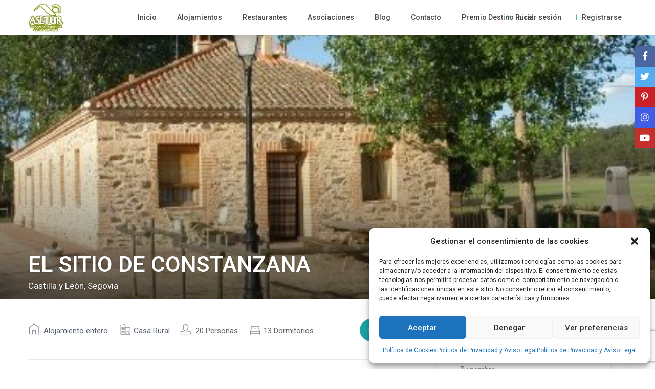

--- FILE ---
content_type: text/html; charset=UTF-8
request_url: https://www.asetur.org/alojamiento/castilla-y-leon/segovia/casa-rural/36447/
body_size: 111931
content:
<!DOCTYPE html><html lang="es"><head><script src="/cdn-cgi/scripts/7d0fa10a/cloudflare-static/rocket-loader.min.js" data-cf-settings="023137f27f29c6ac4bc8d0e9-|49"></script><link rel="preload" href="//fonts.googleapis.com/css?family=Roboto%3A300%2C400%2C500%2C600%2C700%2C900" as="style" onload="this.onload=null;this.rel='stylesheet'" /><meta charset="UTF-8" /><meta name="viewport" content="width=device-width, initial-scale=1,user-scalable=no"><link rel="pingback" href="//www.asetur.org/xmlrpc.php" /><meta name='robots' content='index, follow, max-image-preview:large, max-snippet:-1, max-video-preview:-1' /><style id="rocket-critical-css">ul{box-sizing:border-box}.wp-block-site-title{box-sizing:border-box}:root{--wp-block-synced-color:#7a00df;--wp-block-synced-color--rgb:122,0,223;--wp-bound-block-color:var(--wp-block-synced-color);--wp-editor-canvas-background:#ddd;--wp-admin-theme-color:#007cba;--wp-admin-theme-color--rgb:0,124,186;--wp-admin-theme-color-darker-10:#006ba1;--wp-admin-theme-color-darker-10--rgb:0,107,160.5;--wp-admin-theme-color-darker-20:#005a87;--wp-admin-theme-color-darker-20--rgb:0,90,135;--wp-admin-border-width-focus:2px}:root{--wp--preset--font-size--normal:16px;--wp--preset--font-size--huge:42px}.has-text-align-center{text-align:center}.has-text-align-left{text-align:left}.screen-reader-text{border:0;clip-path:inset(50%);height:1px;margin:-1px;overflow:hidden;padding:0;position:absolute;width:1px;word-wrap:normal!important}:root{--wp-admin-theme-color:#3858e9;--wp-admin-theme-color--rgb:56,88,233;--wp-admin-theme-color-darker-10:#2145e6;--wp-admin-theme-color-darker-10--rgb:33.0384615385,68.7307692308,230.4615384615;--wp-admin-theme-color-darker-20:#183ad6;--wp-admin-theme-color-darker-20--rgb:23.6923076923,58.1538461538,214.3076923077;--wp-admin-border-width-focus:2px}:root{--wp-block-synced-color:#7a00df;--wp-block-synced-color--rgb:122,0,223;--wp-bound-block-color:var(--wp-block-synced-color);--wp-editor-canvas-background:#ddd;--wp-admin-theme-color:#007cba;--wp-admin-theme-color--rgb:0,124,186;--wp-admin-theme-color-darker-10:#006ba1;--wp-admin-theme-color-darker-10--rgb:0,107,160.5;--wp-admin-theme-color-darker-20:#005a87;--wp-admin-theme-color-darker-20--rgb:0,90,135;--wp-admin-border-width-focus:2px}:root{--wp-block-synced-color:#7a00df;--wp-block-synced-color--rgb:122,0,223;--wp-bound-block-color:var(--wp-block-synced-color);--wp-editor-canvas-background:#ddd;--wp-admin-theme-color:#007cba;--wp-admin-theme-color--rgb:0,124,186;--wp-admin-theme-color-darker-10:#006ba1;--wp-admin-theme-color-darker-10--rgb:0,107,160.5;--wp-admin-theme-color-darker-20:#005a87;--wp-admin-theme-color-darker-20--rgb:0,90,135;--wp-admin-border-width-focus:2px}:root{--wp-block-synced-color:#7a00df;--wp-block-synced-color--rgb:122,0,223;--wp-bound-block-color:var(--wp-block-synced-color);--wp-editor-canvas-background:#ddd;--wp-admin-theme-color:#007cba;--wp-admin-theme-color--rgb:0,124,186;--wp-admin-theme-color-darker-10:#006ba1;--wp-admin-theme-color-darker-10--rgb:0,107,160.5;--wp-admin-theme-color-darker-20:#005a87;--wp-admin-theme-color-darker-20--rgb:0,90,135;--wp-admin-border-width-focus:2px}:root{--wp-block-synced-color:#7a00df;--wp-block-synced-color--rgb:122,0,223;--wp-bound-block-color:var(--wp-block-synced-color);--wp-editor-canvas-background:#ddd;--wp-admin-theme-color:#007cba;--wp-admin-theme-color--rgb:0,124,186;--wp-admin-theme-color-darker-10:#006ba1;--wp-admin-theme-color-darker-10--rgb:0,107,160.5;--wp-admin-theme-color-darker-20:#005a87;--wp-admin-theme-color-darker-20--rgb:0,90,135;--wp-admin-border-width-focus:2px}.shortcode-login{float:left}.login-links{padding:0!important;text-align:center;margin-bottom:0!important}html{font-family:sans-serif;-webkit-text-size-adjust:100%;-ms-text-size-adjust:100%}body{margin:0}details,nav,summary{display:block}[hidden]{display:none}a{background-color:transparent}h1{margin:.67em 0;font-size:2em}sup{position:relative;font-size:75%;line-height:0;vertical-align:baseline}sup{top:-.5em}img{border:0}svg:not(:root){overflow:hidden}button,input,select,textarea{margin:0;font:inherit;color:inherit}button{overflow:visible}button,select{text-transform:none}button{-webkit-appearance:button}button::-moz-focus-inner,input::-moz-focus-inner{padding:0;border:0}input{line-height:normal}input[type=checkbox],input[type=radio]{-webkit-box-sizing:border-box;-moz-box-sizing:border-box;box-sizing:border-box;padding:0}textarea{overflow:auto}table{border-spacing:0;border-collapse:collapse}td,th{padding:0}*{-webkit-box-sizing:border-box;-moz-box-sizing:border-box;box-sizing:border-box}*:before,*:after{-webkit-box-sizing:border-box;-moz-box-sizing:border-box;box-sizing:border-box}html{font-size:10px}body{font-family:"Helvetica Neue",Helvetica,Arial,sans-serif;font-size:14px;line-height:1.42857143;color:#333;background-color:#fff}input,button,select,textarea{font-family:inherit;font-size:inherit;line-height:inherit}a{color:#337ab7;text-decoration:none}img{vertical-align:middle}.img-responsive,.carousel-inner>.item>a>img{display:block;max-width:100%;height:auto}h1,h2,h3,h4{font-family:inherit;font-weight:500;line-height:1.1;color:inherit}h1,h2,h3{margin-top:20px;margin-bottom:10px}h4{margin-top:10px;margin-bottom:10px}h1{font-size:36px}h2{font-size:30px}h3{font-size:24px}h4{font-size:18px}p{margin:0 0 10px}ul{margin-top:0;margin-bottom:10px}ul ul{margin-bottom:0}.container{padding-right:15px;padding-left:15px;margin-right:auto;margin-left:auto}@media (min-width:768px){.container{width:750px}}@media (min-width:992px){.container{width:970px}}@media (min-width:1200px){.container{width:1170px}}.row{margin-right:-15px;margin-left:-15px}.col-md-4,.col-md-6,.col-md-8{position:relative;min-height:1px;padding-right:15px;padding-left:15px}@media (min-width:992px){.col-md-4,.col-md-6,.col-md-8{float:left}.col-md-8{width:66.66666667%}.col-md-6{width:50%}.col-md-4{width:33.33333333%}}table{background-color:transparent}th{text-align:left}label{display:inline-block;max-width:100%;margin-bottom:5px;font-weight:700}input[type=radio],input[type=checkbox]{margin:4px 0 0;margin-top:1px \9;line-height:normal}.form-control{display:block;width:100%;height:34px;padding:6px 12px;font-size:14px;line-height:1.42857143;color:#555;background-color:#fff;background-image:none;border:1px solid #ccc;border-radius:4px;-webkit-box-shadow:inset 0 1px 1px rgba(0,0,0,.075);box-shadow:inset 0 1px 1px rgba(0,0,0,.075)}.form-control::-moz-placeholder{color:#999;opacity:1}.form-control:-ms-input-placeholder{color:#999}.form-control::-webkit-input-placeholder{color:#999}textarea.form-control{height:auto}.fade{opacity:0}.caret{display:inline-block;width:0;height:0;margin-left:2px;vertical-align:middle;border-top:4px dashed;border-right:4px solid transparent;border-left:4px solid transparent}.dropdown{position:relative}.dropdown-menu{position:absolute;top:100%;left:0;z-index:1000;display:none;float:left;min-width:160px;padding:5px 0;margin:2px 0 0;font-size:14px;text-align:left;list-style:none;background-color:#fff;-webkit-background-clip:padding-box;background-clip:padding-box;border:1px solid #ccc;border:1px solid rgba(0,0,0,.15);border-radius:4px;-webkit-box-shadow:0 6px 12px rgba(0,0,0,.175);box-shadow:0 6px 12px rgba(0,0,0,.175)}.panel-body{padding:15px}.close{float:right;font-size:21px;font-weight:700;line-height:1;color:#000;text-shadow:0 1px 0 #fff;filter:alpha(opacity=20);opacity:.2}button.close{-webkit-appearance:none;padding:0;background:0 0;border:0}.modal{position:fixed;top:0;right:0;bottom:0;left:0;z-index:1050;display:none;overflow:hidden;-webkit-overflow-scrolling:touch;outline:0}.modal.fade .modal-dialog{-webkit-transform:translate(0,-25%);-ms-transform:translate(0,-25%);-o-transform:translate(0,-25%);transform:translate(0,-25%)}.modal-dialog{position:relative;width:auto;margin:10px}.modal-content{position:relative;background-color:#fff;-webkit-background-clip:padding-box;background-clip:padding-box;border:1px solid #999;border:1px solid rgba(0,0,0,.2);border-radius:6px;outline:0;-webkit-box-shadow:0 3px 9px rgba(0,0,0,.5);box-shadow:0 3px 9px rgba(0,0,0,.5)}.modal-header{min-height:16.42857143px;padding:15px;border-bottom:1px solid #e5e5e5}.modal-header .close{margin-top:-2px}.modal-title{margin:0;line-height:1.42857143}.modal-body{position:relative;padding:15px}@media (min-width:768px){.modal-dialog{width:600px;margin:30px auto}.modal-content{-webkit-box-shadow:0 5px 15px rgba(0,0,0,.5);box-shadow:0 5px 15px rgba(0,0,0,.5)}.modal-sm{width:300px}}.carousel-inner>.item{position:relative;display:none}.carousel-inner>.item>a>img{line-height:1}@media all and (transform-3d),(-webkit-transform-3d){.carousel-inner>.item{-webkit-backface-visibility:hidden;backface-visibility:hidden;-webkit-perspective:1000;perspective:1000}}.clearfix:before,.clearfix:after,.container:before,.container:after,.row:before,.row:after,.panel-body:before,.panel-body:after{display:table;content:" "}.clearfix:after,.container:after,.row:after,.panel-body:after{clear:both}@-ms-viewport{width:device-width}.visible-xs{display:none!important}@media (max-width:767px){.visible-xs{display:block!important}}html,body,div,span,h2,h3,h4,p,a,sup,ul,label,table,tbody,thead,tr,th,td{border:0;margin:0;outline:0;padding:0;vertical-align:baseline}:focus{outline:0}body{background:#fff;line-height:1}ul{list-style:none}table{border-collapse:separate;border-spacing:0}th,td{font-weight:400;text-align:left}a{color:#b881fc}a img{border:0}details,nav{display:block}html,body{height:100%;margin:0}body{color:#5d6475;background-color:#fff;font-family:'Roboto',sans-serif;font-size:14px;line-height:1.6em}p{margin:0 0 10px}a{color:#484848}h1,h2,h3,h4,h1 a,h3 a{color:#484848;font-weight:600}h1{font-size:24px;line-height:1.3em;margin-bottom:15px}h2{font-size:20px;line-height:1.3em;margin-bottom:15px}h3{font-size:18px;line-height:1.3em;margin-bottom:15px}h4{font-size:16px;line-height:1.3em;margin-bottom:15px}input[type=text],input[type=password]{-webkit-appearance:none}.schema_div_noshow{display:none}.screen-reader-text{clip:rect(1px,1px,1px,1px);position:absolute!important;height:1px;width:1px;overflow:hidden}.entry-title{margin:0 15px 15px 0}.container{padding:0;width:1220px;position:relative}.main_wrapper{background-color:#fafafa;background-color:#fff;background-color:#fcfcfc;-webkit-box-shadow:0px 1px 4px 0px rgba(0,0,0,.2);-moz-box-shadow:0px 1px 4px 0px rgba(0,0,0,.2);box-shadow:0px 1px 4px 0px rgba(0,0,0,.2)}.content_wrapper{width:1170px;margin:0 auto;position:relative;padding:0 0 30px;min-height:800px}.content_wrapper.listing_wrapper{width:100%;padding:0;float:left}.container.wide,.wide{width:100%;max-width:100%}.caret{border:none}.caret:after{content:"\f078";position:absolute;right:-10px;font-family:FontAwesome;top:9px;width:20px;height:20px;background-repeat:no-repeat;font-size:11px;color:#8a8f9a}label{margin-bottom:5px;color:#8a8f9a;font-size:13px;font-weight:400;font-weight:500}input[type=checkbox]{position:relative;outline:0px!important;-webkit-appearance:none;-moz-appearance:none;height:15px;width:15px;margin-bottom:0;margin-right:5px;vertical-align:top;border:1px solid #e7e9ef;border-radius:1px;background-color:#fff;color:#565a5c;box-sizing:border-box;padding:0}::-webkit-input-placeholder{color:#8A8F9A!important}:-moz-placeholder{color:#8A8F9A!important;opacity:1}::-moz-placeholder{color:#8A8F9A!important;opacity:1}:-ms-input-placeholder{color:#8A8F9A!important}.shortcode-login ::-webkit-input-placeholder,#forgot-pass-div_mod ::-webkit-input-placeholder,#ajax_register_div ::-webkit-input-placeholder,#ajax_login_div ::-webkit-input-placeholder{color:#8A8F9A!important}.shortcode-login :-moz-placeholder,#forgot-pass-div_mod :-moz-placeholder,#ajax_register_div :-moz-placeholder,#ajax_login_div :-moz-placeholder{color:#8A8F9A!important}.shortcode-login ::-moz-placeholder,#forgot-pass-div_mod ::-moz-placeholder,#ajax_register_div ::-moz-placeholder,#ajax_login_div ::-moz-placeholder{color:#8A8F9A!important}.shortcode-login :-ms-input-placeholder,#forgot-pass-div_mod :-ms-input-placeholder,#ajax_register_div :-ms-input-placeholder,#ajax_login_div :-ms-input-placeholder{color:#8A8F9A!important}.header_wrapper.header_type1.header_align_left #access{margin:0 0 0 230px;text-align:left;padding-top:0;height:100%}#access ul{font-size:14px;list-style:none;margin:0 0 0 -.8125em;padding-left:0;z-index:99999;text-align:right;display:inline;padding:12px 0}#access>.menu{display:inline;height:100%}#access li{display:inline-block;text-align:left;position:relative;height:100%}#access a{display:block;text-decoration:none;padding:23px 20px;color:#484848;font-weight:500;font-size:14px}.menu li a{padding-bottom:38px}#access ul ul{float:left;margin:0;position:absolute;visibility:hidden;opacity:0;top:77px;left:-7px;width:260px;padding:20px 0;background-color:#fff;-webkit-box-shadow:0px 1px 4px 0px rgba(0,0,0,.1);-moz-box-shadow:0px 1px 4px 0px rgba(0,0,0,.1);box-shadow:0px 1px 4px 0px rgba(0,0,0,.1);line-height:24px;border-radius:3px}#access ul ul li{width:100%}#access ul ul a{color:#444;padding:10px 25px;font-size:13px}#access ul ul li:last-child>a{border-bottom:none}#all_wrapper{webkit-overflow-scrolling:auto}.mobile_header{background-color:#282d33;height:70px;width:100%;position:absolute;top:0;display:none;z-index:9999}.mobile_header i{color:#fff;font-size:17px;margin:26px 23px}.mobile-logo img{margin:0 auto;max-height:60px;width:auto;max-width:200px;top:50%;position:absolute;-webkit-transform:translate(0,-50%);-ms-transform:translate(0,-50%);transform:translate(0,-50%);ms-transform:translate(0,-50%);transform:translate(0,-50%);left:0;right:0}.mobile-trigger-user,.mobile-trigger{font-size:14px;color:#fff;width:70px;height:70px;display:inline;position:absolute}.mobile-trigger-user{right:0;top:0}.mobilewrapper{min-height:100%;position:fixed;display:none;overflow-x:hidden!important;width:100%;height:100%;min-height:100%;max-height:100%;top:0;-webkit-transform:translate(-265px,0px);-moz-transform:translate(-265px,0px);-ms-transform:translate(-265px,0px);-o-transform:translate(-265px,0px)}.mobilewrapper-user{display:none;min-height:100%;position:absolute;position:fixed;overflow-x:hidden!important;width:100%;height:100%;min-height:100%;max-height:100%;top:0;-webkit-transform:translate(265px,0px);-moz-transform:translate(265px,0px);-ms-transform:translate(265px,0px);-o-transform:translate(265px,0px)}.snap-drawers{position:absolute;top:0;right:0;bottom:0;left:0;width:auto;height:auto}.snap-drawer-left{right:auto!important}.snap-drawer{position:absolute;top:0;right:0;bottom:0;left:auto;width:265px;border:1px solid #3e4453;height:auto;overflow:auto;-webkit-overflow-scrolling:touch;background-color:#282d33}.mobilex-menu{margin-bottom:0;margin-left:0!important;background-color:#282d33;margin-top:40px}.mobilex-menu li{font-weight:400;list-style:none;font-size:13px;margin-bottom:0;border-bottom:1px solid #555}.mobilex-menu li a{color:#fff;padding:15px 20px 15px 30px;display:inline-block;line-height:20px;width:100%;position:relative}.mobilex-menu .menu-item-has-children>a:after{content:"\f107";position:absolute;right:15px;font-family:FontAwesome}.mobilemenu-close-user,.mobilemenu-close{position:absolute;top:0;right:0;width:30px;height:30px;padding:7px;color:#fff}.mobilex-menu .sub-menu{margin-left:0}.mobilex-menu .sub-menu a{padding-left:45px;line-height:20px}.mobilex-menu .sub-menu{display:none}.login_sidebar_mobile{width:100%;padding:15px;margin-top:25px}#register-div-title-mobile,#forgot-div-title_mobile,#login-div-title-mobile{color:#fff}#wp-submit-register_wd_mobile,#wp-forgot-but_mobile,#wp-login-but-wd-mobile{width:100%;color:#fff;padding:13px 30px;font-size:16px;font-weight:700}#widget_login_sw_mobile,#forgot_pass_widget_mobile,#widget_register_mobile{color:#fff;margin:3px 0}#mobile_forgot_wrapper,#register-div-title-mobile,#register-div-mobile{display:none}#user_terms_register_wd_label_mobile,#user_terms_register_wd_label_mobile a{color:#fff;width:calc(100% - 20px)}#mobile_forgot_wrapper{padding:0 15px 15px;margin-top:-15px}#return_login_shortcode_mobile{color:#fff}.modal-dialog{left:50%;width:470px;margin-left:-235px;border-radius:8px 8px 0 0;box-shadow:none;border:none}#loginmodal .modal-dialog{width:750px;margin-left:-375px;border-radius:8px;overflow:hidden;min-height:550px}.modal_login_image{position:absolute;width:100%;height:100%;float:left;display:inline-block;background-size:cover;opacity:.9;background-position:50%}.modal-content{box-shadow:none;border:none;border-radius:3px}#loginmodal .modal-content{position:absolute;width:100%;height:100%}.modal-body{position:relative;padding:0}#loginmodal .modal-body{width:100%;height:100%}#contact_owner_modal .modal-body{padding:40px}.modal-header{position:relative;background:#8891a4;text-align:center;padding:0;border-radius:3px 3px 0 0;box-shadow:none;border:none}#loginmodal .modal-header{background:0 0}.modal-title{color:#cbcdd0}h2.modal-title_big{margin-top:30px;font-size:28px!important;color:#fff;font-weight:600;margin-bottom:0;display:inline-block;width:100%}#loginmodal h2.modal-title_big{color:#222;margin-top:0;margin-bottom:30px;font-size:24px!important}h4.modal-title{margin-top:9px;font-size:16px!important;color:#dde2ec;font-weight:500;display:inline-block;margin-bottom:30px}.modal-header .close{margin-top:-6px}button.close{position:absolute;color:#cbcdd0;opacity:1;top:9px;right:9px;text-shadow:none;font-weight:400}#loginmodal button.close{position:absolute;color:#fff;opacity:1;top:9px;right:9px;text-shadow:none;font-weight:400;width:25px;height:25px;line-height:25px;background-color:#222;border-radius:50%;z-index:99}#user_terms_register_sh{float:left;margin-right:5px}#ajax_register_div #user_terms_register_sh_label{width:calc(100% - 20px);margin-bottom:10px;font-size:14px;color:#5d6475;font-weight:400}#user_terms_register_wd_mobile{float:left}#submit_mess_front{margin-bottom:0!important}.master_header{background-color:#fff;z-index:130;z-index:1003;position:relative;border-style:solid}.header_wrapper{width:100%;margin:0 auto;-webkit-transform-style:preserve-3d;-webkit-backface-visibility:hidden}.header_wrapper.header_wide_yes{padding:0 100px}.header_wrapper_inside{width:1220px;margin:0 auto;position:relative;height:100%;min-height:69px}.header_wrapper.header_type1.header_align_left .logo{padding-left:25px;display:inline-block;margin-top:0;float:left;margin-right:75px;height:100%}.logo img{max-width:300px;max-height:70px}.logo img{top:50%;position:absolute;-webkit-transform:translate(0,-50%);-ms-transform:translate(0,-50%);transform:translate(0,-50%);ms-transform:translate(0,-50%);max-height:54px}.header_wide_yes .header_wrapper_inside{width:100%}.dropdown-menu::-webkit-scrollbar{width:39px;margin:0 5px}.dropdown-menu::-webkit-scrollbar-track{-webkit-box-shadow:none;background-color:#fff;border-radius:0}.dropdown-menu::-webkit-scrollbar-thumb{border-radius:0;-webkit-box-shadow:none;background-color:#c8ceda;border-left:17px solid #fff;border-right:17px solid #fff;border-top:10px solid #fff;border-bottom:10px solid #fff;height:90px}.form-control{display:block;line-height:1.6em;vertical-align:middle;background-color:#fff;background-image:none;font-size:14px;font-weight:400;width:100%;height:50px;border:1px solid #f1f3f7;-webkit-border-radius:2px;-moz-border-radius:2px;border-radius:2px;padding:0 13px;margin:0 0 20px;color:#8a8f9a;outline:0;-webkit-box-shadow:none;-moz-box-shadow:none;box-shadow:none;-webkit-box-sizing:border-box;-moz-box-sizing:border-box;-ms-box-sizing:border-box;box-sizing:border-box}.dropdown.form-control{padding:2px 15px 0}textarea.form-control{height:auto;padding:13px 13px 0}.dropdown-menu{font-size:13px;min-width:160px}.loginrow{float:left;display:inline-block;width:100%}.header_wrapper.header_type1.header_align_left .user_menu{display:inline-block;float:right;margin-right:25px;margin-top:23px;color:#8a8f9a;padding:0;position:absolute;right:0;top:auto;bottom:22px}.header_wrapper.header_type1 .user_menu,.header_wrapper.header_type1.header_align_left .user_menu{margin-top:-12px;top:50%}#submit_action{display:inline!important;font-size:14px;margin-left:15px;padding:10px 16px!important;border:1px solid #b881fc;color:#fff;border-radius:40px;font-weight:500}.signuplink{float:left;display:inline;margin-right:15px;margin-left:10px;font-size:14px;color:#484848;font-weight:500;padding-left:15px}.multiple_currency_widget .dropdown-menu::-webkit-scrollbar{width:20px;margin:0 5px}.multiple_currency_widget .dropdown-menu::-webkit-scrollbar-thumb{border-radius:0;border-left:8px solid #fff;border-right:8px solid #fff;border-top:10px solid #fff;border-bottom:10px solid #fff;height:90px}.multiple_currency_widget .dropdown-menu::-webkit-scrollbar-track{-webkit-box-shadow:none;background-color:#fff;border-radius:0;width:100%}#topbarregister{margin-right:10px;position:relative}#topbarregister:before{width:13px;height:12px;position:absolute;top:2px;left:-6px;content:'\e809';font-family:"fontello";color:#b881fc;font-size:26px}#topbarlogin{position:relative}#topbarlogin:before{width:14px;height:12px;position:absolute;top:1px;left:-4px;background-position:0 0;content:'\e808';font-family:"fontello";color:#b881fc;font-size:16px}#register-div-mobile .radiolabel{color:#fff}.login_form .radiolabel{margin-bottom:0;width:215px;padding-left:5px;display:inline-block}.acc_radio{width:100%;margin-bottom:10px;display:inline-block}.acc_radio input[type=radio]{margin-top:0}#forgot-pass-div_mod{display:none}.shortcode-login #user_terms_register_sh_label{width:calc(100% - 20px);font-size:14px;color:#5d6475;font-weight:400}#forgot-pass-div_mod{width:60%;display:inline-block;border:none;padding:45px 60px;height:100%;float:left;display:flex;flex-direction:column;flex-wrap:nowrap;justify-content:center}.modal-content #wp-submit-register{margin-bottom:5px!important;width:100%;color:#fff;font-size:16px;line-height:18px;font-weight:600}.navigation_links{width:100%;text-align:center;display:inline-block;margin-bottom:15px}.navigation_links a{margin-bottom:20px;font-weight:600}#loginmodal #reveal_login,#return_login_mod{margin:0 auto;width:176px;float:left;width:100%;text-align:center}.modal-content #wp-forgot-but_mod,#submit_mess_front,.modal-content #wp-login-but{margin-bottom:20px;width:100%;color:#fff;font-size:16px;line-height:18px;font-weight:600;background-color:#b881fc;text-align:center}.filter_menu{background-color:#fff;color:#8a8f9a;border:none;margin-top:1px!important;overflow-y:scroll;border-radius:0;padding-top:0;width:100%;max-height:195px;box-shadow:0px 1px 4px 0px rgba(0,0,0,.2)}.filter_menu li{height:auto;padding:7px 0 8px 15px;font-size:14px;font-weight:400}.mobile_booking_wrapper,.booking_form_request{box-shadow:rgba(0,0,0,.06) 0px 2px 4px 0px;box-shadow:0 2px 11px 0 rgba(181,127,250,.1)}.property_listing img{-webkit-transform:translateZ(0)}.property_listing img{max-height:320px}.owner_thumb{position:absolute;border-radius:50%;width:60px;height:60px;border:2px solid #fff;display:inline-block;left:13px;top:-45px;background-size:cover;background-position:50% 50%;-webkit-backface-visibility:hidden;-moz-backface-visibility:hidden;-ms-backface-visibility:hidden;backface-visibility:hidden}.property_unit_v2 .owner_thumb{display:none}.property_listing a{text-decoration:none}.listing_loader_title{display:none;float:left;width:100%;margin-top:0;font-size:24px;line-height:1.3em;color:#484848}#internal-loader{width:40px;height:40px;position:relative;margin:50px auto;display:none}.loader-inner{margin-top:15px}#internal-loader{margin:0 auto;width:64px;display:none}.double-bounce1,.double-bounce2{width:100%;height:100%;border-radius:50%;background-color:#b881fc;opacity:.6;position:absolute;top:0;left:0;-webkit-animation:sk-bounce 2s infinite ease-in-out;animation:sk-bounce 2s infinite ease-in-out}.double-bounce2{-webkit-animation-delay:-1s;animation-delay:-1s}@-webkit-keyframes sk-bounce{0%,100%{-webkit-transform:scale(0)}50%{-webkit-transform:scale(1)}}@keyframes sk-bounce{0%,100%{transform:scale(0);-webkit-transform:scale(0)}50%{transform:scale(1);-webkit-transform:scale(1)}}.property_status_wrapper{position:absolute;right:auto;left:15px;top:15px;z-index:99}.property_status{padding:0 15px;font-size:12px;background:rgba(190,138,239,.85);border-radius:2px;color:#fff;-webkit-backface-visibility:hidden;-moz-backface-visibility:hidden;-ms-backface-visibility:hidden;backface-visibility:hidden;display:inline-block;margin-left:5px;line-height:1.8em}.single-content p{margin-bottom:15px;font-size:14px;line-height:26px;font-weight:400}.listing_main_image{position:relative;width:100%;height:515px;background-repeat:no-repeat;background-size:cover;background-position:50% 50%;overflow:hidden}#tooltip-pic{position:absolute;width:100px;height:41px;background-color:#fff;padding:5px;opacity:.8;margin-top:-110px;text-align:center;font-size:13px;line-height:1.2em;margin-left:5px}.listing_main_image_text_wrapper{position:absolute;width:100%;height:60%;bottom:0;top:auto;background-image:linear-gradient(-180deg,rgba(0,0,0,0) 3%,#000 100%);opacity:.6;right:auto}.entry-prop{position:absolute;bottom:25px;left:50%;color:#fff;text-shadow:1px 1px 2px rgba(0,0,0,.3);width:1170px;margin-left:-585px;z-index:10;font-weight:600;font-size:43px}.listing_main_image_location{position:absolute;bottom:15px;left:50%;color:#fff;text-shadow:1px 1px 2px rgba(0,0,0,.3);width:1170px;margin-left:-585px;z-index:10;font-size:17px}.listing_main_image_location a{color:#fff}.listing_main_image .property_ratings{position:relative;float:none;margin:0;display:inline;margin:-31px 0 0 15px;text-shadow:none;top:-2px;display:inline-block}.listing_main_image_price{position:absolute;bottom:22px;left:50%;color:#fff;text-shadow:1px 1px 2px rgba(0,0,0,.4);width:1170px;margin-left:-585px;z-index:10;font-size:34px;color:#b881fc;text-align:right;font-weight:600}.carousel-inner>.item>a>img{margin:0 auto}.panel-body{padding:0;margin-bottom:0;width:100%;float:left;position:relative}.panel-body p{padding-top:3px}.listing_detail{color:#5d6475;padding:4px 20px 4px 0}.listing_detail.list_detail_prop_status .item_head{display:inline-block}.not_present{font-weight:400;color:#8a8f9a;text-decoration:line-through}.listing_detail i{margin-right:10px;color:#8a959e}.item_head{color:#5d6475;font-size:14px;font-weight:600}i.checkon{color:#b881fc}.property_header{width:100%;background-color:#fff;display:inline-block;min-height:390px}.property_categs{font-size:16px;width:100%;position:relative;width:1170px;margin:0 auto}.property_header_wrapper{padding-left:0;padding-right:15px}.property_header2 .property_categs a{color:#586475;font-size:15px;margin-right:10px;margin-left:10px}.category_details_wrapper .actions_icon:after{top:0;left:0;color:#8e9396;font-size:29px}.category_details_wrapper .types_icon:after{top:0;left:0;color:#8e9396;font-size:34px}.guest_header_icon:after{position:absolute;top:0;left:0;width:20px;height:20px;font-size:27px;content:'\e80c';font-family:"fontello";color:#8e9396}.bedrooms_header_icon:after{position:absolute;top:3px;left:0;width:20px;height:23px;background-repeat:no-repeat;content:'\e80f';font-family:"fontello";font-size:34px;color:#8e9396}.property_header2 .property_categs a:first-of-type{margin-left:0;margin-right:0}.category_wrapper{border-bottom:1px solid #e7e9ef;padding:38px 0;display:inline-block;width:100%}.property_header2 .category_wrapper{padding:27px 0 35px}.category_details_wrapper{padding-top:24px;float:left}.pernight_label{font-size:16px}.category_details_wrapper_icon{position:relative;display:inline-block;margin-right:20px;padding-left:30px}.property_header_separator{font-size:13px;margin-top:8px;display:none}.check_avalability{display:inline!important;font-size:14px!important;padding:10px 16px!important;border:1px solid #b881fc!important;background-color:#b881fc;color:#fff;border-radius:40px;float:right;margin-top:12px;margin-right:-4px!important}.property_header2 .property_categs .check_avalability{color:#fff}.category_details_wrapper a,.no_link_details{font-size:15px}#listing_description{padding:0;margin:25px 0 0;display:inline-block}#listing_description .panel-title-description{font-size:20px;font-weight:600;color:#484848}#listing_description .panel-body{width:100%;max-height:129px;overflow:hidden;color:#5d6475;font-size:14px}#view_more_desc{color:#b881fc;width:100%;float:left;margin-bottom:25px;font-size:14px;font-weight:600;margin-top:7px;display:none}.property_ratings{margin-top:28px}.entry-prop .property_ratings{float:right;margin-top:-4px;margin-left:15px;height:47px}.booking_form_request{position:absolute;top:0;right:0;box-sizing:border-box;color:#747c83;margin:0 0 30px;background-color:#fff;max-width:370px;width:100%;border-radius:2px;padding:30px;margin-top:39px;z-index:99}#booking_form_mobile_close{display:none;position:absolute;top:10px;right:10px;background:#b47df8;color:#fff;width:25px;height:25px;border-radius:3px;font-size:20px;line-height:25px;text-align:center}.mobile_booking_wrapper{display:none;position:fixed;bottom:0;z-index:99;background:#fff;width:100%}#mobile_booking_triger{float:right;margin-right:10px;margin-top:10px;padding:12px 24px}.mobile_booking_wrapper .listing_main_image_price{text-shadow:none;bottom:10px}.mobile_booking_wrapper .property_ratings{margin:0 0 0 20px;width:50%}.booking_form_request h3{width:100%;padding:0;font-size:16px;font-weight:600;margin-bottom:24px;color:#484848}.has_calendar{position:relative}#contact_owner_modal .has_calendar{position:relative;width:49%;display:inline-block}.first_calendar{margin-right:.8%}.calendar_icon input{padding-left:45px}.calendar_icon:after{font-family:"Font Awesome 5 Free";font-weight:300;content:"\f073";content:"\f133";position:absolute;top:14px;width:20px;height:23px;background-repeat:no-repeat;color:#b881fc;font-size:20px;content:'\e801';font-family:"fontello"}.types_icon:after{position:absolute;top:16px;left:12px;width:20px;height:23px;background-repeat:no-repeat;content:'\e80d';font-family:"fontello";color:#b881fc;font-size:34px}.actions_icon:after{position:absolute;top:17px;left:12px;width:20px;height:23px;background-repeat:no-repeat;content:'\e80e';font-family:"fontello";color:#b881fc;font-size:27px}#contact_owner_modal .calendar_icon:after{left:15px}.wpestate_guest_no_buttons{position:absolute;border-radius:10px;box-shadow:0 2px 11px 0 rgb(181 127 250/10%);padding:15px 30px;background-color:#fff;width:350px;margin:0;display:none;z-index:999;right:0;top:55px}.advanced_search_sidebar .wpestate_guest_no_buttons{width:310px}.close_guest_control{text-decoration:underline!important;color:#484848}.wpestate_guest_no_buttons_item{width:100%;margin:25px 0}.wpestate_guest_no_buttons_labels{width:60%;display:inline-block}.wpestate_guest_no_buttons_steppers{width:40%;display:flex;flex-wrap:nowrap;float:right;justify-content:flex-end}.wpestate_guest_no_buttons_title_labels{font-weight:600;color:#484848;font-size:15px}.wpestate_guest_no_buttons_description_labels{color:#5d6475;font-size:13px}.wpestate_guest_no_button_minus,.wpestate_guest_no_button_plus{width:32px;height:32px;border-radius:50%;border:1px solid #ddd;text-align:center;line-height:32px;font-size:15px;background:0 0;padding:0}.wpestate_guest_no_button_minus{line-height:20px}.wpestate_guest_no_button_minus svg{margin:2px 0 0 8px;float:left;text-align:center;display:inline-block}.wpestate_guest_no_button_plus svg{margin:1px 0 0 9px;float:left;text-align:center;display:inline-block}.max_guest_notice{font-weight:500;font-size:15px;color:#c60e0e}.wpestate_guest_no_button_value{margin:0 12px;font-size:15px;line-height:32px}#booking_form_request .calendar_icon:after{left:15px}.modal-body #booking_guest_no{width:100%;padding:0 10px 1px}.property_menu_wrapper_hidden{position:fixed;right:0;left:0;top:70px;width:100%;background-color:#e7eaf0;padding:10px 0;z-index:127;display:none;opacity:.95}.property_menu_wrapper_hidden .property_menu_wrapper_insider{width:1170px;margin:0 auto}.property_menu_item{display:inline;padding:0;color:#dfc6ff;margin-left:0;float:left;margin-top:0;text-align:left}.property_menu_wrapper_hidden .property_menu_item{width:auto;margin-left:0;margin-right:55px;color:#9096a3;position:relative;border-radius:0;font-size:14px}.all-front-calendars .booking-calendar-wrapper{position:relative;float:left;width:50%;min-height:285px;background-color:#fff;border-radius:0;padding-bottom:20px;padding-top:10px}.all-front-calendars .has_future{background-color:#d1f0de;background-color:#edf6f6;border:0 solid #fff;padding:14px 9px 0 9px!important;margin:0!important;height:49px;box-shadow:1px 1px 0px 0px #fff inset}table.booking-calendar td{color:#484848;font-size:14px}.hidden_photos{opacity:0;height:0}#comments .form-control{margin-bottom:7px}.comment-form-url{width:32.2%;margin-right:1.6%;float:left}.comment-form-url{margin-right:0}#colophon ul{list-style:none;margin:0;font-size:14px;line-height:1.6em}.widget-title-sidebar{width:100%;padding:0;font-size:16px;font-weight:600;margin-bottom:15px}.widget-container{margin-bottom:30px;float:left;width:100%}#colophon .widget-container{margin-bottom:15px}.widget-container.multiple_currency_widget{width:200px}.multiple_currency_widget .sidebar_filter_menu .caret:after{top:12px}#commentform .form-control,#booking_form_request .form-control,#colophon .form-control,#primary .form-control{margin-bottom:15px;background-color:#fff;border:1px solid #e7e9ef;color:#8a8f9a}#commentform .form-control{margin-bottom:5px}#colophon .multiple_currency_widget .form-control{border:none;background-color:#fff;color:#3e4453;margin-bottom:8px;line-height:1.3em;padding:4px 10px!important;height:40px!important;padding-top:0!important}#colophon .multiple_currency_widget .caret:after,#colophon .multiple_currency_widget .sidebar_filter_menu{color:#3e4453}.widget-container li{margin-bottom:15px;padding-bottom:0;width:100%}.widget-container li:last-of-type{margin-bottom:0}.widget-area-sidebar li a{font-size:14px;line-height:1.6em}.sidebar_filter_menu{position:relative;color:#8a959e;margin-top:3px;padding:9px 0;font-weight:400;font-size:14px;padding-left:30px}.multiple_currency_widget .sidebar_filter_menu{padding:12px 0}table tbody tr td{color:#484848;text-align:center;vertical-align:top;padding:3px 10px 0}table tr{border:none;padding:3px 0 17px}.login-links.shortlog{margin-top:0;margin-bottom:15px;padding:0}.check_avalability,#submit_action{background:linear-gradient(90deg,#a672e7 0%,#b881fd 100%);border:none}.widget-title-footer{font-size:15px;color:#484848;line-height:1.6em;margin-bottom:15px}#colophon .widget-container li{margin-bottom:10px;padding-bottom:0;border:none;vertical-align:top;line-height:22px}.backtop{font-size:25px;-webkit-border-radius:4px;-moz-border-radius:4px;border-radius:50%;background-color:#1a1a1a;padding:12px 3px 0 14px;width:50px;height:50px;position:fixed;bottom:10px;right:-60px;z-index:100;opacity:0;opacity:.7;z-index:102;-webkit-transform:translateZ(0);transform:translateZ(0)}#colophon ul{font-size:14px}.social_share_wrapper{position:fixed;top:110px;right:0;height:auto;width:40px;z-index:1004;box-shadow:0 2px 11px 0 rgba(181,127,250,.1)}.social_share{width:40px;height:40px;color:#fff;float:left;padding:10px 0;text-align:center}.social_share i{font-size:18px}.share_facebook_side{background-color:#4a66a0;padding:10px 15px}.share_twiter_side{background-color:#55acee}.share_pinterest_side{background-color:#cb2027}.share_instagram_side{background-color:#405de6}.share_youtube_side{background-color:#c4302b}.login_form{width:100%;border-radius:4px}.shortcode-login{padding:0;background-color:#fff}#ajax_register_div{border:none;padding:45px 60px}#booking_form_request_mess_modal{color:#fff;font-size:13px;line-height:15px;width:100%;background-color:#51b355;margin-bottom:15px;padding:5px 10px;border-radius:2px}#login_message_area{background:0 0}#booking_form_request_mess_modal:empty{display:none}#contact_owner_modal .form-control{background:#fff;color:#8a8f9a}#contact_owner_modal .form-control{margin-bottom:15px}.snap-drawer .login-links{background:0 0;padding:15px 0;margin-bottom:10px!important}.login-links.shortlog{margin-top:0;font-size:14px;margin-bottom:5px;background:0 0;padding:0}#wp-login-but{margin-top:0}.login_form label{margin-bottom:5px;float:left;width:230px}#wp-submit-register,#wp-login-but{width:100%;font-size:16px}#wp-login-but,#wp-submit-register,#submit_mess_front{min-width:185px;width:100%;padding:18px 30px}#googlelogin_mb,#googlelogin_reg,#googlelogin_sh_reg,#googlelogin_mb,#googlelogin{width:100%;height:50px;border-radius:2px;background-color:#ed5565;border-bottom:0 solid #425398;margin:0 0 10px;position:relative;color:#fff;line-height:50px;font-size:14px;display:inline-block;text-align:center;font-weight:500}#googlelogin_mb i,#googlelogin_reg i,#googlelogin_sh_reg i,#googlelogin_mb i,#googlelogin i{font-size:16px;margin-right:6px}#ajax_register_div #googlelogin_sh_reg{display:none}#ajax_login_div{width:60%;display:inline-block;position:absolute;padding:45px 60px;height:100%;display:flex;flex-direction:column;flex-wrap:nowrap;justify-content:center}.password_holder{position:relative}.show_hide_password{position:absolute;top:16px;right:10px;font-size:17px;color:#8795ab;opacity:.7}.modal_login_image_wrapper{width:40%;height:100%;background-color:#000;position:absolute;display:inline-block;right:0}#ajax_register_div{width:60%;display:inline-block;display:flex;flex-direction:column;flex-wrap:nowrap;justify-content:center;float:left;height:100%}ul{list-style-type:square;margin:0 0 26px 26px}table{border-collapse:separate;border-spacing:0;border:1px solid #f0f0f0;margin-bottom:26px;border-radius:4px}table th,table td{border-right:1px solid #f0f0f0}table th,table tr{border-bottom:1px solid #f0f0f0}table th{padding:7px;color:#484848}.vc_button.wpestate_vc_button{border-radius:2px;text-shadow:none;width:auto;display:inline-block;margin-bottom:10px}.vc_button.wpb_btn-info{background-color:#b881fc;border:none;color:#fff}.vc_button.wpestate_vc_button.wpb_regularsize{width:auto;padding:16px 30px;font-size:14px}.vc_button.wpestate_vc_button.wpb_btn-small{padding:13px 30px;font-size:14px;width:auto}.website-wrapper{overflow-x:hidden;width:100%}.calendar-free{position:relative}table.booking-calendar{width:100%;margin:0 auto;overflow:hidden;border-top:none;border-radius:3px;margin-bottom:8px;border:none;padding:0 15px}table.booking-calendar thead{color:#666}table.booking-calendar tbody{height:203px}.booking-calendar-wrapper .month-title{background-color:#fff;color:#484848;padding:13px 0;font-size:15px;text-align:center;font-weight:600}table.booking-calendar th{padding:11px 10px;text-align:center}table.booking-calendar th,table.booking-calendar tr{border-bottom:none;height:46px}table.booking-calendar th,table.booking-calendar td{border-right:none}table.booking-calendar th{color:#484848;font-weight:600}.booking-calendar-wrapper{position:relative;float:left;width:100%}.has_future{position:relative}@-moz-document url-prefix(){.single-estate_property table th,.single-estate_property table td{border-right:0}}#instant_booking_modal{display:none}#instant_booking_modal .modal-dialog{width:535px}#book_per_hour_wrapper{position:fixed;top:0;left:0;width:100%;height:100%;z-index:9999;display:none}.book_per_hour_back{position:absolute;background-color:#333;top:0;left:0;width:100%;height:100%;opacity:.3}#book_per_hour{position:absolute;background-color:#fff;top:50%;left:50%;width:1000px;height:630px;margin-top:-340px;margin-left:-450px;box-shadow:1px 2px #888;box-shadow:0 5px 15px rgba(0,0,0,.1);z-index:201}#book_per_hour_calendar{height:550px;width:100%;overflow-y:scroll;padding:20px}#book_per_hour_close{width:30px;height:30px;position:absolute;top:0;right:17px;font-size:18px;font-weight:700;background-color:#484848!important;color:#CBCDD0!important;line-height:30px;text-align:center;z-index:999}#book_per_hour_footer_toolbar{position:relative;bottom:0;width:100%;margin-left:20px;margin-top:20px}#per_hour_cancel{background-color:#ed5565;padding:6px 18px}#per_hour_ok{padding:6px 18px}@media only screen and (max-width:1600px){#book_per_hour{height:550px;margin-top:-250px}#book_per_hour_calendar{height:475px}}@media only screen and (max-width:1450px){.social_share_wrapper{top:110px}}@media only screen and (max-width:1350px){.social_share_wrapper{top:90px}}@media only screen and (max-width:1280px){.header_wrapper.header_wide_yes{padding:0 30px}}@media only screen and (max-width:1240px){.social_share_wrapper{top:90px}.container{width:100%}.content_wrapper{width:100%;padding-left:25px;padding-right:25px;display:inline-block}}@media only screen and (max-width:1220px){.booking_form_request{width:100%;max-width:100%}.property_categs{width:100%}.property_header{padding:0 15px 0 25px}.property_header_wrapper{padding-left:0;padding-right:15px;margin-right:17px}.booking_form_request{position:relative;top:auto;right:auto;width:31.5%;max-width:none;position:absolute;top:0;right:0;width:31.5%;max-width:none}.header_wrapper_inside{width:100%}.entry-prop,.listing_main_image_location,.listing_main_image_price{width:100%;margin-left:0;left:0;padding:0 20px}}@media only screen and (max-width:1180px){.mobile_header{display:block;float:left;width:100%;position:Relative}.property_menu_wrapper_hidden{display:none!important}.header_wrapper,#access{display:none!important}.all-front-calendars .booking-calendar-wrapper{width:100%}.social_share_wrapper{display:none}}@media only screen and (max-width:1024px){h4.modal-title{padding:0 15px}.property_header2 .property_categs a:first-of-type{margin-left:0;margin-right:0}.category_details_wrapper{width:100%}#book_per_hour_close{right:0}#book_per_hour_wrapper{z-index:9999999}#book_per_hour{top:50%;left:0;right:0;width:770px;height:630px;margin:0 auto;margin-top:-315px}#book_per_hour_calendar{height:550px;width:auto}.close{font-size:30px}}@media only screen and (max-width:992px) and (min-width:650px){.col-md-4{width:50%;float:left}}@media only screen and (max-width:991px){.col-md-4{float:left;width:100%}#book_per_hour{width:700px;height:500px;margin-top:-250px}#book_per_hour_calendar{height:400px}#colophon ul{font-size:13px}.property_menu_wrapper_hidden{display:none!important}.booking_form_request{width:100%;padding-bottom:15px;position:relative!important}.container{width:100%}.content_wrapper{width:100%}}@media only screen and (max-width:930px){.entry-prop{bottom:70px}.listing_main_image .property_ratings{position:absolute;left:0}.listing_slider.property_ratings{top:-35px}.listing_main_image_location{bottom:55px}.listing_main_image_price{left:0;right:auto;text-align:left}}@media only screen and (max-width:840px){.wpestate_guest_no_buttons,.advanced_search_sidebar .wpestate_guest_no_buttons{width:100%;right:0;left:0}#loginmodal .modal-dialog{width:100%;margin:0 auto}#forgot-pass-div_mod,#ajax_register_div,#ajax_login_div{width:100%}.modal_login_image_wrapper{display:none}#book_per_hour{width:700px;height:320px;margin-top:-160px}#book_per_hour_calendar{height:245px}}@media only screen and (max-width:768px){#booking_form_mobile_close,.mobile_booking_wrapper{display:block}#contact_owner_modal,#instant_booking_modal,#loginmodal{z-index:999990;background:#fff}.mobile_booking_wrapper_flex{display:flex;width:50%;float:left;flex-flow:column;height:66px;padding:10px 0;text-align:left;justify-content:center}#booking_form_request{display:none}.mobile_booking_wrapper .listing_main_image_price{text-shadow:none;font-size:20px;bottom:auto;position:relative;font-size:15px;line-height:1.1em}#contact_owner_modal .has_calendar{width:100%}.check_avalability{float:left;display:block!important}.panel-body{width:100%}.all-front-calendars .booking-calendar-wrapper{width:100%}}@media only screen and (max-width:667px){.category_details_wrapper_icon{width:40%;float:left;margin-left:0;margin-bottom:10px}#book_per_hour_close{width:25px;height:25px;font-size:15px;line-height:25px}#book_per_hour{width:95%;height:auto}#book_per_hour_calendar{height:230px}}@media only screen and (max-width:650px){#booking_form_request .calendar_icon{float:left!important;width:100%}.col-md-4,.col-md-8{width:100%;float:none}}@media only screen and (max-width:568px){#instant_booking_modal .modal-dialog{width:100%;margin:0 auto;left:0}}@media only screen and (max-width:480px){#book_per_hour{margin-top:-140px}#book_per_hour_calendar{height:200px}.comment-form-url{width:100%;margin-right:1.6%;float:left;margin-bottom:5px}.entry-prop{bottom:75px;font-size:25px}.listing_main_image_price{font-size:20px}.modal{padding-right:0!important}#instant_booking_modal .modal-dialog,.modal-dialog{width:100%;left:0;margin:0 auto}.modal-body #booking_guest_no,.modal-body #booking_from_date,.modal-body #booking_to_date{width:100%}#colophon .multiple_currency_widget .form-control{width:100%}}@media only screen and (max-width:430px){#book_per_hour{margin-top:-155px}#book_per_hour_calendar{height:225px}#book_per_hour_calendar{padding:10px}#book_per_hour_footer_toolbar{margin-left:10px;margin-top:10px}}@media only screen and (max-width:400px){.category_details_wrapper_icon{width:100%}.single-estate_property .booking_form_request{width:auto}.booking_form_request{padding:15px}table.booking-calendar{width:100%}}@media only screen and (max-width:360px){#mobile_booking_triger{padding:12px 20px;width:45%;line-height:1.3em}#contact_owner_modal .modal-body{padding:15px}table.booking-calendar{width:100%}.shortcode-login #user_terms_register_sh_label{width:237px;width:80%;margin-top:1px;line-height:14px}}@media only screen and (max-height:900px){#booking_mes_mess{height:90px}}@font-face{font-family:'fontello';src:url(//www.asetur.org/wp-content/themes/wprentals/css/../font/fontello.eot?80080442);src:url(//www.asetur.org/wp-content/themes/wprentals/css/../font/fontello.eot?80080442#iefix) format('embedded-opentype'),url(//www.asetur.org/wp-content/themes/wprentals/css/../font/fontello.woff2?80080442) format('woff2'),url(//www.asetur.org/wp-content/themes/wprentals/css/../font/fontello.woff?80080442) format('woff'),url(//www.asetur.org/wp-content/themes/wprentals/css/../font/fontello.ttf?80080442) format('truetype'),url(//www.asetur.org/wp-content/themes/wprentals/css/../font/fontello.svg?80080442#fontello) format('svg');font-weight:400;font-style:normal}.fab,.far,.fas{-moz-osx-font-smoothing:grayscale;-webkit-font-smoothing:antialiased;display:inline-block;font-style:normal;font-variant:normal;text-rendering:auto;line-height:1}.fa-bars:before{content:"\f0c9"}.fa-check:before{content:"\f00c"}.fa-chevron-up:before{content:"\f077"}.fa-eye-slash:before{content:"\f070"}.fa-facebook-f:before{content:"\f39e"}.fa-google:before{content:"\f1a0"}.fa-instagram:before{content:"\f16d"}.fa-pinterest-p:before{content:"\f231"}.fa-times:before{content:"\f00d"}.fa-twitter:before{content:"\f099"}.fa-user-circle:before{content:"\f2bd"}.fa-youtube:before{content:"\f167"}@font-face{font-family:"Font Awesome 5 Brands";font-style:normal;font-weight:400;src:url(//www.asetur.org/wp-content/themes/wprentals/css/fontawesome/../webfonts/fa-brands-400.eot);src:url(//www.asetur.org/wp-content/themes/wprentals/css/fontawesome/../webfonts/fa-brands-400.eot?#iefix) format("embedded-opentype"),url(//www.asetur.org/wp-content/themes/wprentals/css/fontawesome/../webfonts/fa-brands-400.woff2) format("woff2"),url(//www.asetur.org/wp-content/themes/wprentals/css/fontawesome/../webfonts/fa-brands-400.woff) format("woff"),url(//www.asetur.org/wp-content/themes/wprentals/css/fontawesome/../webfonts/fa-brands-400.ttf) format("truetype"),url(//www.asetur.org/wp-content/themes/wprentals/css/fontawesome/../webfonts/fa-brands-400.svg#fontawesome) format("svg")}.fab{font-family:"Font Awesome 5 Brands"}@font-face{font-family:"Font Awesome 5 Free";font-style:normal;font-weight:400;src:url(//www.asetur.org/wp-content/themes/wprentals/css/fontawesome/../webfonts/fa-regular-400.eot);src:url(//www.asetur.org/wp-content/themes/wprentals/css/fontawesome/../webfonts/fa-regular-400.eot?#iefix) format("embedded-opentype"),url(//www.asetur.org/wp-content/themes/wprentals/css/fontawesome/../webfonts/fa-regular-400.woff2) format("woff2"),url(//www.asetur.org/wp-content/themes/wprentals/css/fontawesome/../webfonts/fa-regular-400.woff) format("woff"),url(//www.asetur.org/wp-content/themes/wprentals/css/fontawesome/../webfonts/fa-regular-400.ttf) format("truetype"),url(//www.asetur.org/wp-content/themes/wprentals/css/fontawesome/../webfonts/fa-regular-400.svg#fontawesome) format("svg")}.far{font-weight:400}@font-face{font-family:"Font Awesome 5 Free";font-style:normal;font-weight:900;src:url(//www.asetur.org/wp-content/themes/wprentals/css/fontawesome/../webfonts/fa-solid-900.eot);src:url(//www.asetur.org/wp-content/themes/wprentals/css/fontawesome/../webfonts/fa-solid-900.eot?#iefix) format("embedded-opentype"),url(//www.asetur.org/wp-content/themes/wprentals/css/fontawesome/../webfonts/fa-solid-900.woff2) format("woff2"),url(//www.asetur.org/wp-content/themes/wprentals/css/fontawesome/../webfonts/fa-solid-900.woff) format("woff"),url(//www.asetur.org/wp-content/themes/wprentals/css/fontawesome/../webfonts/fa-solid-900.ttf) format("truetype"),url(//www.asetur.org/wp-content/themes/wprentals/css/fontawesome/../webfonts/fa-solid-900.svg#fontawesome) format("svg")}.far,.fas{font-family:"Font Awesome 5 Free"}.fas{font-weight:900}:root{--joinchat-ico:url("data:image/svg+xml;charset=utf-8,%3Csvg xmlns='http://www.w3.org/2000/svg' viewBox='0 0 24 24'%3E%3Cpath fill='%23fff' d='M3.516 3.516c4.686-4.686 12.284-4.686 16.97 0s4.686 12.283 0 16.97a12 12 0 0 1-13.754 2.299l-5.814.735a.392.392 0 0 1-.438-.44l.748-5.788A12 12 0 0 1 3.517 3.517zm3.61 17.043.3.158a9.85 9.85 0 0 0 11.534-1.758c3.843-3.843 3.843-10.074 0-13.918s-10.075-3.843-13.918 0a9.85 9.85 0 0 0-1.747 11.554l.16.303-.51 3.942a.196.196 0 0 0 .219.22zm6.534-7.003-.933 1.164a9.84 9.84 0 0 1-3.497-3.495l1.166-.933a.79.79 0 0 0 .23-.94L9.561 6.96a.79.79 0 0 0-.924-.445l-2.023.524a.797.797 0 0 0-.588.88 11.754 11.754 0 0 0 10.005 10.005.797.797 0 0 0 .88-.587l.525-2.023a.79.79 0 0 0-.445-.923L14.6 13.327a.79.79 0 0 0-.94.23z'/%3E%3C/svg%3E");--joinchat-font:-apple-system,blinkmacsystemfont,"Segoe UI",roboto,oxygen-sans,ubuntu,cantarell,"Helvetica Neue",sans-serif}.joinchat{--sep:20px;--bottom:var(--sep);--s:60px;--h:calc(var(--s)/2);--header:max(50px,var(--s)*1.166667);--vh:100vh;--ch:142;--cs:70%;--cl:49%;--bw:1;--text:hsl(0deg 0% clamp(0%,var(--bw)*1000%,100%)/clamp(70%,var(--bw)*1000%,100%));--hover:hsl(var(--ch) var(--cs) calc(var(--cl) + 20%));--hsl:var(--ch) var(--cs) var(--cl);--color:hsl(var(--hsl));--dark:hsl(var(--ch) var(--cs) calc(var(--cl) - 10%));--bg:hsl(var(--hsl)/4%);--msg:var(--color);color:var(--text);display:none;position:fixed;z-index:9000;right:var(--sep);bottom:var(--bottom);font:normal normal normal 16px/1.625em var(--joinchat-font);letter-spacing:0;animation:joinchat_show .5s cubic-bezier(.18,.89,.32,1.28) 10ms both;transform:scale3d(0,0,0);transform-origin:calc(var(--s)/-2) calc(var(--s)/-4);touch-action:manipulation;-webkit-font-smoothing:antialiased}.joinchat *,.joinchat :after,.joinchat :before{box-sizing:border-box}.joinchat--left{right:auto;left:var(--sep)}@supports not (width:clamp(1px,1%,10px)){.joinchat{--text:hsl(0deg 0% calc(var(--bw)*1%)/90%)}}.joinchat__button{position:absolute;z-index:2;bottom:8px;right:8px;height:var(--s);width:var(--s);background:#25d366 var(--joinchat-ico) 50%/60% no-repeat;color:inherit;border-radius:50%;box-shadow:1px 6px 24px 0 rgba(7,94,84,.24)}.joinchat--left .joinchat__button{right:auto;left:8px}.joinchat__badge{position:absolute;z-index:2;bottom:calc(var(--s) - 8px);right:4px;width:20px;height:20px;border:none;border-radius:50%;background:#e82c0c;color:#fff;font-size:12px;font-weight:600;line-height:20px;text-align:center;box-shadow:none;opacity:0}.joinchat--left .joinchat__badge{right:auto;left:calc(var(--s) - 8px)}.joinchat__qr{position:absolute;z-index:2;bottom:calc(var(--s) + 24px);right:8px;display:none;flex-direction:column-reverse;width:228px;min-height:200px;padding:14px 14px 10px;border:none;border-radius:16px;background:#fff;color:rgba(0,0,0,.8);text-align:center;white-space:nowrap;filter:drop-shadow(0 1px 4px rgba(0,0,0,.4));animation:joinchat_badge_in .4s cubic-bezier(.11,.84,.83,1.01) .5s both}.joinchat__qr:after{content:"";display:block;position:absolute;bottom:-6px;right:calc(var(--h) - 6px);border:8px solid transparent;border-width:8px 6px 0;border-top-color:#fff}.joinchat--left .joinchat__qr{left:8px;right:auto}.joinchat--left .joinchat__qr:after{left:calc(var(--h) - 6px);right:auto}.joinchat__qr div{font-size:14px;color:#4a4a4a;overflow:hidden;text-overflow:ellipsis}.joinchat__chatbox{content-visibility:hidden;display:flex;flex-direction:column;position:absolute;bottom:0;right:0;z-index:1;width:calc(100vw - var(--sep)*2);max-width:400px;max-height:calc(var(--vh) - var(--bottom) - var(--sep));border-radius:calc(var(--h) + 2px);background:#fff linear-gradient(180deg,var(--color),var(--color) var(--header),var(--bg) var(--header),var(--bg));box-shadow:0 2px 6px 0 rgba(0,0,0,.5);text-align:left;overflow:hidden;transform:scale3d(0,0,0);opacity:0}.joinchat--left .joinchat__chatbox{right:auto;left:0}.joinchat__header{display:flex;flex-flow:row;align-items:center;position:relative;flex-shrink:0;height:var(--header);padding:0 70px 0 26px;margin:0}.joinchat__header a{font-size:11px;line-height:18px;color:inherit!important;text-decoration:none!important;fill:currentcolor;opacity:.8}.joinchat__header a svg{display:inline-block;width:auto;height:18px;vertical-align:-30%}.joinchat__close{--size:34px;position:absolute;top:calc(50% - var(--size)/2);right:24px;width:var(--size);height:var(--size);border-radius:50%;background:rgba(0,0,0,.4) url("data:image/svg+xml;charset=utf-8,%3Csvg xmlns='http://www.w3.org/2000/svg' fill='%23fff' viewBox='0 0 24 24'%3E%3Cpath d='M24 2.4 21.6 0 12 9.6 2.4 0 0 2.4 9.6 12 0 21.6 2.4 24l9.6-9.6 9.6 9.6 2.4-2.4-9.6-9.6z'/%3E%3C/svg%3E") 50%/12px no-repeat}.joinchat__scroll{overflow:hidden scroll;overscroll-behavior-y:contain;-webkit-overflow-scrolling:touch}.joinchat__scroll::-webkit-scrollbar{width:4px;background:rgb(0 0 0/0)}.joinchat__scroll::-webkit-scrollbar-thumb{border-radius:2px;background:rgb(0 0 0/0)}.joinchat__content{display:flex;flex-direction:column;width:calc(100% + 4px);padding:20px 0 8px}.joinchat__content:after{content:"";display:block;position:absolute;bottom:0;left:0;right:4px;height:calc(var(--s) + 20px);background:#fff linear-gradient(180deg,var(--bg),var(--bg));-webkit-mask-image:linear-gradient(rgb(0 0 0/0),rgb(0 0 0/60%) 25%,rgb(0 0 0/92%) 70%,rgb(0 0 0/100%) 95%,rgb(0 0 0/100%));mask-image:linear-gradient(rgb(0 0 0/0),rgb(0 0 0/60%) 25%,rgb(0 0 0/92%) 70%,rgb(0 0 0/100%) 95%,rgb(0 0 0/100%))}.joinchat__open{position:sticky;z-index:2;bottom:8px;align-self:flex-end;display:flex;flex-direction:row;min-width:var(--s);height:var(--s);margin:0 8px;background:var(--color);color:inherit;border-radius:var(--h);box-shadow:0 1px 2px 0 rgba(0,0,0,.3);overflow:hidden}.joinchat--left .joinchat__open{align-self:flex-start;flex-direction:row-reverse}.joinchat__open__icon{flex-shrink:0;width:var(--s);height:var(--s);max-width:var(--s);padding:calc(var(--s)*0.18);margin:0;overflow:hidden}.joinchat__open__icon path{fill:none!important;stroke:var(--text)!important;stroke-linecap:round;stroke-width:33px;animation:none}.joinchat__open__icon .joinchat__pa{--stroke:1097}.joinchat__open__icon .joinchat__pb{--stroke:1020}.joinchat__open__text{max-width:0;padding:0;border-radius:var(--s);font-weight:600;line-height:var(--s);white-space:nowrap;opacity:0;overflow:hidden;text-overflow:ellipsis}.joinchat__chat{--peak_l:path("M17 25V0C17 12.877 6.082 14.9 1.031 15.91c-1.559.31-1.179 2.272.004 2.272C9.609 18.182 17 18.088 17 25z");--peak_r:path("M0 25.68V0c0 13.23 10.92 15.3 15.97 16.34 1.56.32 1.18 2.34 0 2.34-8.58 0-15.97-.1-15.97 7Z");--peak:var(--peak_l);display:flex;flex-direction:column;align-items:flex-start;padding-bottom:10px}.joinchat__bubble{position:relative;min-width:60px;max-width:calc(100% - 52px);min-height:56px;padding:15px 20px;margin:0 26px 16px;border-radius:26px;background:#fff;color:#4a4a4a;word-break:break-word;filter:drop-shadow(0 1px 2px rgba(0,0,0,.3));transform-origin:0 50%;animation:joinchat_show .25s cubic-bezier(0,0,.58,1.19) 10ms both}.joinchat__bubble:before{content:"";display:block;position:absolute;bottom:18px;left:-15px;width:17px;height:25px;background:inherit;clip-path:var(--peak)}@keyframes joinchat_show{0%{transform:scale3d(0,0,0)}to{transform:scaleX(1)}}@keyframes joinchat_badge_in{0%{opacity:0;transform:translate3d(0,50px,0)}to{opacity:1;transform:translateZ(0)}}@media (prefers-reduced-motion){.joinchat,.joinchat__open__icon path{animation:none}.joinchat__open__icon .joinchat__pa{stroke-dasharray:0}.joinchat__bubble{animation:none!important}}</style><title>EL SITIO DE CONSTANZANA - ASETUR.ORG</title><link rel="canonical" href="//www.asetur.org/alojamiento/castilla-y-leon/segovia/casa-rural/36447/" /><meta property="og:locale" content="es_ES" /><meta property="og:type" content="article" /><meta property="og:title" content="EL SITIO DE CONSTANZANA - ASETUR.ORG" /><meta property="og:description" content="La casa rural el Sitio de Constanzana se encuentra ubicada dentro de la campiña segoviana. Está situada a la puerta del Mar de Pinares y bañada por el río Eresma. El paraje de Constanzana es uno de los más singulares de la zona centro de Segovia. El él las riberas del río se encañonan de ..." /><meta property="og:url" content="https://www.asetur.org/alojamiento/castilla-y-leon/segovia/casa-rural/36447/" /><meta property="og:site_name" content="ASETUR.ORG" /><meta property="article:modified_time" content="2023-11-03T14:12:41+00:00" /><meta property="og:image" content="https://www.asetur.org/wp-content/uploads/2019/12/fachada_EL-SITIO-DE-CONSTANZANA-.jpg" /><meta property="og:image:width" content="421" /><meta property="og:image:height" content="289" /><meta property="og:image:type" content="image/jpeg" /><meta name="twitter:card" content="summary_large_image" /><meta name="twitter:label1" content="Tiempo de lectura" /><meta name="twitter:data1" content="1 minuto" /> <script type="application/ld+json" class="yoast-schema-graph">{"@context":"https://schema.org","@graph":[{"@type":"WebPage","@id":"https://www.asetur.org/alojamiento/castilla-y-leon/segovia/casa-rural/36447/","url":"https://www.asetur.org/alojamiento/castilla-y-leon/segovia/casa-rural/36447/","name":"EL SITIO DE CONSTANZANA - ASETUR.ORG","isPartOf":{"@id":"https://www.asetur.org/#website"},"primaryImageOfPage":{"@id":"https://www.asetur.org/alojamiento/castilla-y-leon/segovia/casa-rural/36447/#primaryimage"},"image":{"@id":"https://www.asetur.org/alojamiento/castilla-y-leon/segovia/casa-rural/36447/#primaryimage"},"thumbnailUrl":"https://www.asetur.org/wp-content/uploads/2019/12/fachada_EL-SITIO-DE-CONSTANZANA-.jpg","datePublished":"2019-12-22T20:10:51+00:00","dateModified":"2023-11-03T14:12:41+00:00","breadcrumb":{"@id":"https://www.asetur.org/alojamiento/castilla-y-leon/segovia/casa-rural/36447/#breadcrumb"},"inLanguage":"es","potentialAction":[{"@type":"ReadAction","target":["https://www.asetur.org/alojamiento/castilla-y-leon/segovia/casa-rural/36447/"]}]},{"@type":"ImageObject","inLanguage":"es","@id":"https://www.asetur.org/alojamiento/castilla-y-leon/segovia/casa-rural/36447/#primaryimage","url":"https://www.asetur.org/wp-content/uploads/2019/12/fachada_EL-SITIO-DE-CONSTANZANA-.jpg","contentUrl":"https://www.asetur.org/wp-content/uploads/2019/12/fachada_EL-SITIO-DE-CONSTANZANA-.jpg","width":421,"height":289},{"@type":"BreadcrumbList","@id":"https://www.asetur.org/alojamiento/castilla-y-leon/segovia/casa-rural/36447/#breadcrumb","itemListElement":[{"@type":"ListItem","position":1,"name":"Portada","item":"https://www.asetur.org/"},{"@type":"ListItem","position":2,"name":"Listados","item":"https://www.asetur.org/properties/"},{"@type":"ListItem","position":3,"name":"EL SITIO DE CONSTANZANA"}]},{"@type":"WebSite","@id":"https://www.asetur.org/#website","url":"https://www.asetur.org/","name":"ASETUR.ORG","description":"Otro sitio realizado con WordPress","potentialAction":[{"@type":"SearchAction","target":{"@type":"EntryPoint","urlTemplate":"https://www.asetur.org/?s={search_term_string}"},"query-input":{"@type":"PropertyValueSpecification","valueRequired":true,"valueName":"search_term_string"}}],"inLanguage":"es"}]}</script> <link rel='dns-prefetch' href='//maps-api-ssl.google.com' /><link rel='dns-prefetch' href='//fonts.googleapis.com' /><link rel="alternate" type="application/rss+xml" title="ASETUR.ORG &raquo; Feed" href="//www.asetur.org/feed/" /><link rel="alternate" type="application/rss+xml" title="ASETUR.ORG &raquo; Feed de los comentarios" href="//www.asetur.org/comments/feed/" /><link rel="alternate" type="application/rss+xml" title="ASETUR.ORG &raquo; Comentario EL SITIO DE CONSTANZANA del feed" href="//www.asetur.org/alojamiento/castilla-y-leon/segovia/casa-rural/36447/feed/" /><style id='wp-img-auto-sizes-contain-inline-css' type='text/css'>img:is([sizes=auto i],[sizes^="auto," i]){contain-intrinsic-size:3000px 1500px}
/*# sourceURL=wp-img-auto-sizes-contain-inline-css */</style><style id='wp-emoji-styles-inline-css' type='text/css'>img.wp-smiley, img.emoji {
		display: inline !important;
		border: none !important;
		box-shadow: none !important;
		height: 1em !important;
		width: 1em !important;
		margin: 0 0.07em !important;
		vertical-align: -0.1em !important;
		background: none !important;
		padding: 0 !important;
	}
/*# sourceURL=wp-emoji-styles-inline-css */</style><script src="/cdn-cgi/scripts/7d0fa10a/cloudflare-static/rocket-loader.min.js" data-cf-settings="023137f27f29c6ac4bc8d0e9-|49"></script><link rel='preload' id='wp-block-library-css' href='//www.asetur.org/wp-includes/css/dist/block-library/style.min.css' as="style" onload="this.onload=null;this.rel='stylesheet'" type='text/css' media='all' /><style id='classic-theme-styles-inline-css' type='text/css'>/*! This file is auto-generated */
.wp-block-button__link{color:#fff;background-color:#32373c;border-radius:9999px;box-shadow:none;text-decoration:none;padding:calc(.667em + 2px) calc(1.333em + 2px);font-size:1.125em}.wp-block-file__button{background:#32373c;color:#fff;text-decoration:none}
/*# sourceURL=/wp-includes/css/classic-themes.min.css */</style><style id='joinchat-button-style-inline-css' type='text/css'>.wp-block-joinchat-button{border:none!important;text-align:center}.wp-block-joinchat-button figure{display:table;margin:0 auto;padding:0}.wp-block-joinchat-button figcaption{font:normal normal 400 .6em/2em var(--wp--preset--font-family--system-font,sans-serif);margin:0;padding:0}.wp-block-joinchat-button .joinchat-button__qr{background-color:#fff;border:6px solid #25d366;border-radius:30px;box-sizing:content-box;display:block;height:200px;margin:auto;overflow:hidden;padding:10px;width:200px}.wp-block-joinchat-button .joinchat-button__qr canvas,.wp-block-joinchat-button .joinchat-button__qr img{display:block;margin:auto}.wp-block-joinchat-button .joinchat-button__link{align-items:center;background-color:#25d366;border:6px solid #25d366;border-radius:30px;display:inline-flex;flex-flow:row nowrap;justify-content:center;line-height:1.25em;margin:0 auto;text-decoration:none}.wp-block-joinchat-button .joinchat-button__link:before{background:transparent var(--joinchat-ico) no-repeat center;background-size:100%;content:"";display:block;height:1.5em;margin:-.75em .75em -.75em 0;width:1.5em}.wp-block-joinchat-button figure+.joinchat-button__link{margin-top:10px}@media (orientation:landscape)and (min-height:481px),(orientation:portrait)and (min-width:481px){.wp-block-joinchat-button.joinchat-button--qr-only figure+.joinchat-button__link{display:none}}@media (max-width:480px),(orientation:landscape)and (max-height:480px){.wp-block-joinchat-button figure{display:none}}

/*# sourceURL=https://www.asetur.org/wp-content/plugins/creame-whatsapp-me/gutenberg/build/style-index.css */</style><script src="/cdn-cgi/scripts/7d0fa10a/cloudflare-static/rocket-loader.min.js" data-cf-settings="023137f27f29c6ac4bc8d0e9-|49"></script><link rel='preload' id='wp-components-css' href='//www.asetur.org/wp-includes/css/dist/components/style.min.css' as="style" onload="this.onload=null;this.rel='stylesheet'" type='text/css' media='all' /><script src="/cdn-cgi/scripts/7d0fa10a/cloudflare-static/rocket-loader.min.js" data-cf-settings="023137f27f29c6ac4bc8d0e9-|49"></script><link rel='preload' id='wp-preferences-css' href='//www.asetur.org/wp-includes/css/dist/preferences/style.min.css' as="style" onload="this.onload=null;this.rel='stylesheet'" type='text/css' media='all' /><script src="/cdn-cgi/scripts/7d0fa10a/cloudflare-static/rocket-loader.min.js" data-cf-settings="023137f27f29c6ac4bc8d0e9-|49"></script><link rel='preload' id='wp-block-editor-css' href='//www.asetur.org/wp-includes/css/dist/block-editor/style.min.css' as="style" onload="this.onload=null;this.rel='stylesheet'" type='text/css' media='all' /><script src="/cdn-cgi/scripts/7d0fa10a/cloudflare-static/rocket-loader.min.js" data-cf-settings="023137f27f29c6ac4bc8d0e9-|49"></script><link rel='preload' id='wp-reusable-blocks-css' href='//www.asetur.org/wp-includes/css/dist/reusable-blocks/style.min.css' as="style" onload="this.onload=null;this.rel='stylesheet'" type='text/css' media='all' /><script src="/cdn-cgi/scripts/7d0fa10a/cloudflare-static/rocket-loader.min.js" data-cf-settings="023137f27f29c6ac4bc8d0e9-|49"></script><link rel='preload' id='wp-patterns-css' href='//www.asetur.org/wp-includes/css/dist/patterns/style.min.css' as="style" onload="this.onload=null;this.rel='stylesheet'" type='text/css' media='all' /><script src="/cdn-cgi/scripts/7d0fa10a/cloudflare-static/rocket-loader.min.js" data-cf-settings="023137f27f29c6ac4bc8d0e9-|49"></script><link rel='preload' id='wp-editor-css' href='//www.asetur.org/wp-includes/css/dist/editor/style.min.css' as="style" onload="this.onload=null;this.rel='stylesheet'" type='text/css' media='all' /><script src="/cdn-cgi/scripts/7d0fa10a/cloudflare-static/rocket-loader.min.js" data-cf-settings="023137f27f29c6ac4bc8d0e9-|49"></script><link rel='preload' id='rentals_gutenberg-cgb-style-css-css' href='//www.asetur.org/wp-content/cache/autoptimize/css/autoptimize_single_b7a460ecb666996bd98f6bae89a0efbf.css' as="style" onload="this.onload=null;this.rel='stylesheet'" type='text/css' media='all' /><style id='global-styles-inline-css' type='text/css'>:root{--wp--preset--aspect-ratio--square: 1;--wp--preset--aspect-ratio--4-3: 4/3;--wp--preset--aspect-ratio--3-4: 3/4;--wp--preset--aspect-ratio--3-2: 3/2;--wp--preset--aspect-ratio--2-3: 2/3;--wp--preset--aspect-ratio--16-9: 16/9;--wp--preset--aspect-ratio--9-16: 9/16;--wp--preset--color--black: #000000;--wp--preset--color--cyan-bluish-gray: #abb8c3;--wp--preset--color--white: #ffffff;--wp--preset--color--pale-pink: #f78da7;--wp--preset--color--vivid-red: #cf2e2e;--wp--preset--color--luminous-vivid-orange: #ff6900;--wp--preset--color--luminous-vivid-amber: #fcb900;--wp--preset--color--light-green-cyan: #7bdcb5;--wp--preset--color--vivid-green-cyan: #00d084;--wp--preset--color--pale-cyan-blue: #8ed1fc;--wp--preset--color--vivid-cyan-blue: #0693e3;--wp--preset--color--vivid-purple: #9b51e0;--wp--preset--gradient--vivid-cyan-blue-to-vivid-purple: linear-gradient(135deg,rgb(6,147,227) 0%,rgb(155,81,224) 100%);--wp--preset--gradient--light-green-cyan-to-vivid-green-cyan: linear-gradient(135deg,rgb(122,220,180) 0%,rgb(0,208,130) 100%);--wp--preset--gradient--luminous-vivid-amber-to-luminous-vivid-orange: linear-gradient(135deg,rgb(252,185,0) 0%,rgb(255,105,0) 100%);--wp--preset--gradient--luminous-vivid-orange-to-vivid-red: linear-gradient(135deg,rgb(255,105,0) 0%,rgb(207,46,46) 100%);--wp--preset--gradient--very-light-gray-to-cyan-bluish-gray: linear-gradient(135deg,rgb(238,238,238) 0%,rgb(169,184,195) 100%);--wp--preset--gradient--cool-to-warm-spectrum: linear-gradient(135deg,rgb(74,234,220) 0%,rgb(151,120,209) 20%,rgb(207,42,186) 40%,rgb(238,44,130) 60%,rgb(251,105,98) 80%,rgb(254,248,76) 100%);--wp--preset--gradient--blush-light-purple: linear-gradient(135deg,rgb(255,206,236) 0%,rgb(152,150,240) 100%);--wp--preset--gradient--blush-bordeaux: linear-gradient(135deg,rgb(254,205,165) 0%,rgb(254,45,45) 50%,rgb(107,0,62) 100%);--wp--preset--gradient--luminous-dusk: linear-gradient(135deg,rgb(255,203,112) 0%,rgb(199,81,192) 50%,rgb(65,88,208) 100%);--wp--preset--gradient--pale-ocean: linear-gradient(135deg,rgb(255,245,203) 0%,rgb(182,227,212) 50%,rgb(51,167,181) 100%);--wp--preset--gradient--electric-grass: linear-gradient(135deg,rgb(202,248,128) 0%,rgb(113,206,126) 100%);--wp--preset--gradient--midnight: linear-gradient(135deg,rgb(2,3,129) 0%,rgb(40,116,252) 100%);--wp--preset--font-size--small: 13px;--wp--preset--font-size--medium: 20px;--wp--preset--font-size--large: 36px;--wp--preset--font-size--x-large: 42px;--wp--preset--spacing--20: 0.44rem;--wp--preset--spacing--30: 0.67rem;--wp--preset--spacing--40: 1rem;--wp--preset--spacing--50: 1.5rem;--wp--preset--spacing--60: 2.25rem;--wp--preset--spacing--70: 3.38rem;--wp--preset--spacing--80: 5.06rem;--wp--preset--shadow--natural: 6px 6px 9px rgba(0, 0, 0, 0.2);--wp--preset--shadow--deep: 12px 12px 50px rgba(0, 0, 0, 0.4);--wp--preset--shadow--sharp: 6px 6px 0px rgba(0, 0, 0, 0.2);--wp--preset--shadow--outlined: 6px 6px 0px -3px rgb(255, 255, 255), 6px 6px rgb(0, 0, 0);--wp--preset--shadow--crisp: 6px 6px 0px rgb(0, 0, 0);}:where(.is-layout-flex){gap: 0.5em;}:where(.is-layout-grid){gap: 0.5em;}body .is-layout-flex{display: flex;}.is-layout-flex{flex-wrap: wrap;align-items: center;}.is-layout-flex > :is(*, div){margin: 0;}body .is-layout-grid{display: grid;}.is-layout-grid > :is(*, div){margin: 0;}:where(.wp-block-columns.is-layout-flex){gap: 2em;}:where(.wp-block-columns.is-layout-grid){gap: 2em;}:where(.wp-block-post-template.is-layout-flex){gap: 1.25em;}:where(.wp-block-post-template.is-layout-grid){gap: 1.25em;}.has-black-color{color: var(--wp--preset--color--black) !important;}.has-cyan-bluish-gray-color{color: var(--wp--preset--color--cyan-bluish-gray) !important;}.has-white-color{color: var(--wp--preset--color--white) !important;}.has-pale-pink-color{color: var(--wp--preset--color--pale-pink) !important;}.has-vivid-red-color{color: var(--wp--preset--color--vivid-red) !important;}.has-luminous-vivid-orange-color{color: var(--wp--preset--color--luminous-vivid-orange) !important;}.has-luminous-vivid-amber-color{color: var(--wp--preset--color--luminous-vivid-amber) !important;}.has-light-green-cyan-color{color: var(--wp--preset--color--light-green-cyan) !important;}.has-vivid-green-cyan-color{color: var(--wp--preset--color--vivid-green-cyan) !important;}.has-pale-cyan-blue-color{color: var(--wp--preset--color--pale-cyan-blue) !important;}.has-vivid-cyan-blue-color{color: var(--wp--preset--color--vivid-cyan-blue) !important;}.has-vivid-purple-color{color: var(--wp--preset--color--vivid-purple) !important;}.has-black-background-color{background-color: var(--wp--preset--color--black) !important;}.has-cyan-bluish-gray-background-color{background-color: var(--wp--preset--color--cyan-bluish-gray) !important;}.has-white-background-color{background-color: var(--wp--preset--color--white) !important;}.has-pale-pink-background-color{background-color: var(--wp--preset--color--pale-pink) !important;}.has-vivid-red-background-color{background-color: var(--wp--preset--color--vivid-red) !important;}.has-luminous-vivid-orange-background-color{background-color: var(--wp--preset--color--luminous-vivid-orange) !important;}.has-luminous-vivid-amber-background-color{background-color: var(--wp--preset--color--luminous-vivid-amber) !important;}.has-light-green-cyan-background-color{background-color: var(--wp--preset--color--light-green-cyan) !important;}.has-vivid-green-cyan-background-color{background-color: var(--wp--preset--color--vivid-green-cyan) !important;}.has-pale-cyan-blue-background-color{background-color: var(--wp--preset--color--pale-cyan-blue) !important;}.has-vivid-cyan-blue-background-color{background-color: var(--wp--preset--color--vivid-cyan-blue) !important;}.has-vivid-purple-background-color{background-color: var(--wp--preset--color--vivid-purple) !important;}.has-black-border-color{border-color: var(--wp--preset--color--black) !important;}.has-cyan-bluish-gray-border-color{border-color: var(--wp--preset--color--cyan-bluish-gray) !important;}.has-white-border-color{border-color: var(--wp--preset--color--white) !important;}.has-pale-pink-border-color{border-color: var(--wp--preset--color--pale-pink) !important;}.has-vivid-red-border-color{border-color: var(--wp--preset--color--vivid-red) !important;}.has-luminous-vivid-orange-border-color{border-color: var(--wp--preset--color--luminous-vivid-orange) !important;}.has-luminous-vivid-amber-border-color{border-color: var(--wp--preset--color--luminous-vivid-amber) !important;}.has-light-green-cyan-border-color{border-color: var(--wp--preset--color--light-green-cyan) !important;}.has-vivid-green-cyan-border-color{border-color: var(--wp--preset--color--vivid-green-cyan) !important;}.has-pale-cyan-blue-border-color{border-color: var(--wp--preset--color--pale-cyan-blue) !important;}.has-vivid-cyan-blue-border-color{border-color: var(--wp--preset--color--vivid-cyan-blue) !important;}.has-vivid-purple-border-color{border-color: var(--wp--preset--color--vivid-purple) !important;}.has-vivid-cyan-blue-to-vivid-purple-gradient-background{background: var(--wp--preset--gradient--vivid-cyan-blue-to-vivid-purple) !important;}.has-light-green-cyan-to-vivid-green-cyan-gradient-background{background: var(--wp--preset--gradient--light-green-cyan-to-vivid-green-cyan) !important;}.has-luminous-vivid-amber-to-luminous-vivid-orange-gradient-background{background: var(--wp--preset--gradient--luminous-vivid-amber-to-luminous-vivid-orange) !important;}.has-luminous-vivid-orange-to-vivid-red-gradient-background{background: var(--wp--preset--gradient--luminous-vivid-orange-to-vivid-red) !important;}.has-very-light-gray-to-cyan-bluish-gray-gradient-background{background: var(--wp--preset--gradient--very-light-gray-to-cyan-bluish-gray) !important;}.has-cool-to-warm-spectrum-gradient-background{background: var(--wp--preset--gradient--cool-to-warm-spectrum) !important;}.has-blush-light-purple-gradient-background{background: var(--wp--preset--gradient--blush-light-purple) !important;}.has-blush-bordeaux-gradient-background{background: var(--wp--preset--gradient--blush-bordeaux) !important;}.has-luminous-dusk-gradient-background{background: var(--wp--preset--gradient--luminous-dusk) !important;}.has-pale-ocean-gradient-background{background: var(--wp--preset--gradient--pale-ocean) !important;}.has-electric-grass-gradient-background{background: var(--wp--preset--gradient--electric-grass) !important;}.has-midnight-gradient-background{background: var(--wp--preset--gradient--midnight) !important;}.has-small-font-size{font-size: var(--wp--preset--font-size--small) !important;}.has-medium-font-size{font-size: var(--wp--preset--font-size--medium) !important;}.has-large-font-size{font-size: var(--wp--preset--font-size--large) !important;}.has-x-large-font-size{font-size: var(--wp--preset--font-size--x-large) !important;}
:where(.wp-block-post-template.is-layout-flex){gap: 1.25em;}:where(.wp-block-post-template.is-layout-grid){gap: 1.25em;}
:where(.wp-block-term-template.is-layout-flex){gap: 1.25em;}:where(.wp-block-term-template.is-layout-grid){gap: 1.25em;}
:where(.wp-block-columns.is-layout-flex){gap: 2em;}:where(.wp-block-columns.is-layout-grid){gap: 2em;}
:root :where(.wp-block-pullquote){font-size: 1.5em;line-height: 1.6;}
/*# sourceURL=global-styles-inline-css */</style><script src="/cdn-cgi/scripts/7d0fa10a/cloudflare-static/rocket-loader.min.js" data-cf-settings="023137f27f29c6ac4bc8d0e9-|49"></script><link rel='preload' id='cmplz-general-css' href='//www.asetur.org/wp-content/cache/autoptimize/css/autoptimize_single_182c31e4b049004a343781556afe8606.css' as="style" onload="this.onload=null;this.rel='stylesheet'" type='text/css' media='all' /><script src="/cdn-cgi/scripts/7d0fa10a/cloudflare-static/rocket-loader.min.js" data-cf-settings="023137f27f29c6ac4bc8d0e9-|49"></script><link rel='preload' id='bootstrap-css' href='//www.asetur.org/wp-content/cache/autoptimize/css/autoptimize_single_86f2a8a452eb31d2bfbf6ad2f266cf80.css' as="style" onload="this.onload=null;this.rel='stylesheet'" type='text/css' media='all' /><script src="/cdn-cgi/scripts/7d0fa10a/cloudflare-static/rocket-loader.min.js" data-cf-settings="023137f27f29c6ac4bc8d0e9-|49"></script><link rel='preload' id='bootstrap-theme-css' href='//www.asetur.org/wp-content/cache/autoptimize/css/autoptimize_single_657abdbdf9f097a761efe7fda1e44884.css' as="style" onload="this.onload=null;this.rel='stylesheet'" type='text/css' media='all' /><script src="/cdn-cgi/scripts/7d0fa10a/cloudflare-static/rocket-loader.min.js" data-cf-settings="023137f27f29c6ac4bc8d0e9-|49"></script><link rel='preload' id='wpestate_style-css' href='//www.asetur.org/wp-content/cache/autoptimize/css/autoptimize_single_f096d0a888ebc010ba3d2894c708ad6b.css' as="style" onload="this.onload=null;this.rel='stylesheet'" type='text/css' media='all' /><script src="/cdn-cgi/scripts/7d0fa10a/cloudflare-static/rocket-loader.min.js" data-cf-settings="023137f27f29c6ac4bc8d0e9-|49"></script><link rel='preload' id='wpestate-child-style-css' href='//www.asetur.org/wp-content/cache/busting/1/wp-content/themes/wprentals-child/style-2.7.css' as="style" onload="this.onload=null;this.rel='stylesheet'" type='text/css' media='all' /><script src="/cdn-cgi/scripts/7d0fa10a/cloudflare-static/rocket-loader.min.js" data-cf-settings="023137f27f29c6ac4bc8d0e9-|49"></script><link rel='preload' id='wpestate_media-css' href='//www.asetur.org/wp-content/cache/autoptimize/css/autoptimize_single_a7eb2c5290f5e75cad0e5dcdfb1ea2f9.css' as="style" onload="this.onload=null;this.rel='stylesheet'" type='text/css' media='all' /><script src="/cdn-cgi/scripts/7d0fa10a/cloudflare-static/rocket-loader.min.js" data-cf-settings="023137f27f29c6ac4bc8d0e9-|49"></script><link rel='preload' id='jquery-ui.min-css' href='//www.asetur.org/wp-content/themes/wprentals/css/jquery-ui.min.css' as="style" onload="this.onload=null;this.rel='stylesheet'" type='text/css' media='all' /><script src="/cdn-cgi/scripts/7d0fa10a/cloudflare-static/rocket-loader.min.js" data-cf-settings="023137f27f29c6ac4bc8d0e9-|49"></script><link rel='preload' id='daterangepicker-css' href='//www.asetur.org/wp-content/cache/autoptimize/css/autoptimize_single_d98b4862557cb93620d4893999e29974.css' as="style" onload="this.onload=null;this.rel='stylesheet'" type='text/css' media='all' /><script src="/cdn-cgi/scripts/7d0fa10a/cloudflare-static/rocket-loader.min.js" data-cf-settings="023137f27f29c6ac4bc8d0e9-|49"></script><link rel='preload' id='jquery.fancybox-css' href='//www.asetur.org/wp-content/cache/autoptimize/css/autoptimize_single_93a15dc6662e0c9474f31ecc12bdb799.css' as="style" onload="this.onload=null;this.rel='stylesheet'" type='text/css' media='all' /><script src="/cdn-cgi/scripts/7d0fa10a/cloudflare-static/rocket-loader.min.js" data-cf-settings="023137f27f29c6ac4bc8d0e9-|49"></script><link rel='preload' id='fontello-css' href='//www.asetur.org/wp-content/cache/autoptimize/css/autoptimize_single_6af4179558f024d99182e287609de3ab.css' as="style" onload="this.onload=null;this.rel='stylesheet'" type='text/css' media='all' /><script src="/cdn-cgi/scripts/7d0fa10a/cloudflare-static/rocket-loader.min.js" data-cf-settings="023137f27f29c6ac4bc8d0e9-|49"></script><link rel='preload' id='font-awesome.min-css' href='//www.asetur.org/wp-content/themes/wprentals/css/fontawesome/css/font-awesome.min.css' as="style" onload="this.onload=null;this.rel='stylesheet'" type='text/css' media='all' /><script src="/cdn-cgi/scripts/7d0fa10a/cloudflare-static/rocket-loader.min.js" data-cf-settings="023137f27f29c6ac4bc8d0e9-|49"></script><link rel='preload' id='font-awesome5.min-css' href='//www.asetur.org/wp-content/cache/autoptimize/css/autoptimize_single_826c57385f3d35cfed5478ba7b1f5c03.css' as="style" onload="this.onload=null;this.rel='stylesheet'" type='text/css' media='all' /><script src="/cdn-cgi/scripts/7d0fa10a/cloudflare-static/rocket-loader.min.js" data-cf-settings="023137f27f29c6ac4bc8d0e9-|49"></script><link rel='preload' id='bsf-Defaults-css' href='//www.asetur.org/wp-content/cache/autoptimize/css/autoptimize_single_a529085b607977c57fac18b86d995a03.css' as="style" onload="this.onload=null;this.rel='stylesheet'" type='text/css' media='all' /><style id='rocket-lazyload-inline-css' type='text/css'>.rll-youtube-player{position:relative;padding-bottom:56.23%;height:0;overflow:hidden;max-width:100%;background:#000;margin:5px}.rll-youtube-player iframe{position:absolute;top:0;left:0;width:100%;height:100%;z-index:100;background:0 0}.rll-youtube-player img{bottom:0;display:block;left:0;margin:auto;max-width:100%;width:100%;position:absolute;right:0;top:0;border:none;height:auto;cursor:pointer;-webkit-transition:.4s all;-moz-transition:.4s all;transition:.4s all}.rll-youtube-player img:hover{-webkit-filter:brightness(75%)}.rll-youtube-player .play{height:72px;width:72px;left:50%;top:50%;margin-left:-36px;margin-top:-36px;position:absolute;background:url(https://www.asetur.org/wp-content/plugins/wp-rocket/inc/front/img/play.png) no-repeat;cursor:pointer}
/*# sourceURL=rocket-lazyload-inline-css */</style> <script type="023137f27f29c6ac4bc8d0e9-text/javascript" src="//www.asetur.org/wp-content/cache/autoptimize/js/autoptimize_single_826eb77e86b02ab7724fe3d0141ff87c.js" id="jquery-core-js"></script> <script type="023137f27f29c6ac4bc8d0e9-text/javascript" src="//www.asetur.org/wp-content/cache/autoptimize/js/autoptimize_single_9ffeb32e2d9efbf8f70caabded242267.js" id="jquery-migrate-js"></script> <script type="023137f27f29c6ac4bc8d0e9-text/javascript" src="//www.asetur.org/wp-content/cache/autoptimize/js/autoptimize_single_71e25f513f9bb6130cc629717f36c7c8.js" id="modernizr-js"></script> <script type="023137f27f29c6ac4bc8d0e9-text/javascript" src="//maps-api-ssl.google.com/maps/api/js?v=quarterly&amp;libraries=places&amp;language=en&amp;key=AIzaSyC1c1Yihuxb1WjnXbPYrayayW55kM3wWEs&amp;ver=1.0" id="wpestate_googlemap-js"></script> <script type="023137f27f29c6ac4bc8d0e9-text/javascript"></script><link rel="https://api.w.org/" href="//www.asetur.org/wp-json/" /><link rel="EditURI" type="application/rsd+xml" title="RSD" href="//www.asetur.org/xmlrpc.php?rsd" /><meta name="generator" content="WordPress 6.9" /><link rel='shortlink' href='//www.asetur.org/?p=36447' /><meta property="og:image" content="https://www.asetur.org/wp-content/uploads/2019/12/fachada_EL-SITIO-DE-CONSTANZANA-.jpg"/><meta property="og:image:secure_url" content="https://www.asetur.org/wp-content/uploads/2019/12/fachada_EL-SITIO-DE-CONSTANZANA-.jpg" /><meta property="og:description"  content=" La casa rural el Sitio de Constanzana se encuentra ubicada dentro de la campiña segoviana.  Está situada a la puerta del Mar de Pinares y bañada por el río Eresma.  El paraje de Constanzana es uno de los más singulares de la zona centro de Segovia.  El él las riberas del río se encañonan de forma espectacular generando unos paisajes excepcionales." /><style>.cmplz-hidden {
					display: none !important;
				}</style><style>.logo-container {
            display: flex;
            align-items: center;
        }
        .custom-logo-image {
            max-width: 100px; /* Ajusta el tamaño según lo necesites */
            height: auto;
            position: absolute;
            margin-top: 80px;
            margin-left: 85px; /* Margen por defecto */
            transition: margin-left 0.3s ease; /* Añadir transición suave */
        }

        /* Cambios para pantallas de menos de 1180 píxeles */
        @media (max-width: 1180px) {
            .custom-logo-image {
                margin-left: 37px; /* Reducir margen izquierdo */
            }
        }</style><style>/* Overlay del modal */
        .proximamente-overlay {
            display: none;
            position: fixed;
            top: 0;
            left: 0;
            width: 100%;
            height: 100%;
            background: rgba(0, 0, 0, 0.7);
            z-index: 99999;
            backdrop-filter: blur(5px);
            animation: fadeIn 0.3s ease;
        }

        .proximamente-overlay.active {
            display: flex;
            justify-content: center;
            align-items: center;
        }

        /* Contenedor del modal */
        .proximamente-modal {
            background: linear-gradient(135deg, #667eea 0%, #764ba2 100%);
            border-radius: 20px;
            padding: 50px 60px;
            text-align: center;
            box-shadow: 0 25px 50px rgba(0, 0, 0, 0.3);
            animation: slideUp 0.4s ease;
            max-width: 90%;
            position: relative;
        }

        /* Icono decorativo */
        .proximamente-modal::before {
            content: "🍽️";
            font-size: 60px;
            display: block;
            margin-bottom: 20px;
            animation: bounce 2s infinite;
        }

        /* Título */
        .proximamente-modal h2 {
            color: #fff;
            font-size: 42px;
            margin: 0 0 15px 0;
            font-weight: 700;
            text-shadow: 2px 2px 4px rgba(0, 0, 0, 0.2);
            letter-spacing: 2px;
        }

        /* Subtítulo */
        .proximamente-modal p {
            color: rgba(255, 255, 255, 0.9);
            font-size: 18px;
            margin: 0 0 25px 0;
            font-weight: 400;
        }

        /* Botón cerrar */
        .proximamente-close {
            background: #fff;
            color: #764ba2;
            border: none;
            padding: 12px 35px;
            font-size: 16px;
            font-weight: 600;
            border-radius: 30px;
            cursor: pointer;
            transition: all 0.3s ease;
            box-shadow: 0 5px 15px rgba(0, 0, 0, 0.2);
        }

        .proximamente-close:hover {
            transform: translateY(-3px);
            box-shadow: 0 8px 25px rgba(0, 0, 0, 0.3);
            background: #f0f0f0;
        }

        /* Decoración adicional */
        .proximamente-sparkles {
            position: absolute;
            width: 100%;
            height: 100%;
            top: 0;
            left: 0;
            pointer-events: none;
            overflow: hidden;
            border-radius: 20px;
        }

        .proximamente-sparkles span {
            position: absolute;
            width: 10px;
            height: 10px;
            background: rgba(255, 255, 255, 0.6);
            border-radius: 50%;
            animation: sparkle 3s infinite;
        }

        .proximamente-sparkles span:nth-child(1) {
            top: 10%;
            left: 10%;
            animation-delay: 0s;
        }

        .proximamente-sparkles span:nth-child(2) {
            top: 20%;
            right: 15%;
            animation-delay: 0.5s;
        }

        .proximamente-sparkles span:nth-child(3) {
            bottom: 15%;
            left: 20%;
            animation-delay: 1s;
        }

        .proximamente-sparkles span:nth-child(4) {
            bottom: 25%;
            right: 10%;
            animation-delay: 1.5s;
        }

        /* Animaciones */
        @keyframes fadeIn {
            from {
                opacity: 0;
            }

            to {
                opacity: 1;
            }
        }

        @keyframes slideUp {
            from {
                opacity: 0;
                transform: translateY(50px) scale(0.9);
            }

            to {
                opacity: 1;
                transform: translateY(0) scale(1);
            }
        }

        @keyframes bounce {

            0%,
            20%,
            50%,
            80%,
            100% {
                transform: translateY(0);
            }

            40% {
                transform: translateY(-15px);
            }

            60% {
                transform: translateY(-8px);
            }
        }

        @keyframes sparkle {

            0%,
            100% {
                opacity: 0;
                transform: scale(0);
            }

            50% {
                opacity: 1;
                transform: scale(1);
            }
        }

        /* Responsive */
        @media (max-width: 600px) {
            .proximamente-modal {
                padding: 40px 30px;
            }

            .proximamente-modal h2 {
                font-size: 32px;
            }

            .proximamente-modal::before {
                font-size: 45px;
            }
        }</style><style>/* ========================================
           FICHAS DE ASOCIACIONES - ELEMENTOR
           ======================================== */

        /* Contenedor de fichas de asociaciones con gap */
        .seccion-asociaciones .elementor-row,
        .seccion-asociaciones .e-con-inner,
        .seccion-asociaciones .elementor-container,
        .seccion-asociaciones.e-con>.e-con-inner {
            gap: 10px !important;
        }

        /* Si usas columnas de Elementor */
        .seccion-asociaciones .elementor-column {
            padding: 5px !important;
        }

        /* Contenedor de cada ficha */
        .ficha-asociacion {
            background: #ffffff;
            border-radius: 16px;
            padding: 30px;
            box-shadow: 0 4px 20px rgba(0, 0, 0, 0.08);
            transition: all 0.4s cubic-bezier(0.175, 0.885, 0.32, 1.275);
            border: 1px solid #f0f0f0;
            height: 100%;
            display: flex;
            flex-direction: column;
            position: relative;
            overflow: hidden;
            margin: 5px;
        }

        .ficha-asociacion::before {
            content: '';
            position: absolute;
            top: 0;
            left: 0;
            width: 100%;
            height: 4px;
            background: linear-gradient(90deg, #667eea 0%, #764ba2 100%);
            transform: scaleX(0);
            transform-origin: left;
            transition: transform 0.4s ease;
        }

        .ficha-asociacion:hover {
            transform: translateY(-10px);
            box-shadow: 0 20px 40px rgba(102, 126, 234, 0.2);
        }

        .ficha-asociacion:hover::before {
            transform: scaleX(1);
        }

        /* Logo de la asociación */
        .ficha-asociacion .logo-asociacion {
            width: 120px;
            height: 120px;
            margin: 0 auto 20px;
            border-radius: 50%;
            overflow: hidden;
            background: #f8f9fa;
            display: flex;
            align-items: center;
            justify-content: center;
            border: 3px solid #f0f0f0;
            transition: all 0.3s ease;
        }

        .ficha-asociacion:hover .logo-asociacion {
            border-color: #667eea;
            transform: scale(1.05);
        }

        .ficha-asociacion .logo-asociacion img {
            width: 80%;
            height: 80%;
            object-fit: contain;
        }

        /* Título de la asociación */
        .ficha-asociacion .titulo-asociacion,
        .ficha-asociacion .titulo-asociacion h3,
        .ficha-asociacion .titulo-asociacion h4 {
            color: #2d3748;
            font-size: 20px;
            font-weight: 700;
            text-align: center;
            margin-bottom: 12px;
            line-height: 1.3;
        }

        /* Descripción */
        .ficha-asociacion .descripcion-asociacion,
        .ficha-asociacion .descripcion-asociacion p {
            color: #718096;
            font-size: 14px;
            line-height: 1.7;
            text-align: center;
            flex-grow: 1;
            margin-bottom: 20px;
        }

        /* Botón de enlace */
        .ficha-asociacion .boton-asociacion a,
        .ficha-asociacion .boton-asociacion .elementor-button {
            display: inline-block;
            background: linear-gradient(135deg, #667eea 0%, #764ba2 100%);
            color: #ffffff !important;
            padding: 12px 28px;
            border-radius: 30px;
            font-size: 14px;
            font-weight: 600;
            text-decoration: none;
            transition: all 0.3s ease;
            box-shadow: 0 4px 15px rgba(102, 126, 234, 0.3);
            border: none;
        }

        .ficha-asociacion .boton-asociacion a:hover,
        .ficha-asociacion .boton-asociacion .elementor-button:hover {
            transform: translateY(-2px);
            box-shadow: 0 8px 25px rgba(102, 126, 234, 0.4);
            background: linear-gradient(135deg, #764ba2 0%, #667eea 100%);
        }

        /* Centrar el contenedor del botón */
        .ficha-asociacion .boton-asociacion {
            text-align: center;
            margin-top: auto;
        }

        /* ========================================
           VARIANTE: ESTILO MINIMALISTA
           ======================================== */
        .ficha-asociacion.estilo-minimal {
            background: transparent;
            box-shadow: none;
            border: 2px dashed #e2e8f0;
        }

        .ficha-asociacion.estilo-minimal:hover {
            border-color: #667eea;
            background: rgba(102, 126, 234, 0.02);
        }

        /* ========================================
           VARIANTE: CON ICONO DE ENLACE EXTERNO
           ======================================== */
        .ficha-asociacion .boton-asociacion a::after {
            content: ' ↗';
            font-size: 12px;
            margin-left: 5px;
        }

        /* ========================================
           RESPONSIVE
           ======================================== */
        @media (max-width: 768px) {
            .ficha-asociacion {
                padding: 25px 20px;
            }

            .ficha-asociacion .logo-asociacion {
                width: 100px;
                height: 100px;
            }

            .ficha-asociacion .titulo-asociacion,
            .ficha-asociacion .titulo-asociacion h3,
            .ficha-asociacion .titulo-asociacion h4 {
                font-size: 18px;
            }
        }

        /* ========================================
           HEADER DE SECCIÓN
           ======================================== */
        .seccion-asociaciones-header {
            text-align: center;
            margin-bottom: 50px;
        }

        .seccion-asociaciones-header h2 {
            font-size: 36px;
            font-weight: 700;
            color: #2d3748;
            margin-bottom: 15px;
        }

        .seccion-asociaciones-header p {
            color: #718096;
            font-size: 18px;
            max-width: 600px;
            margin: 0 auto;
        }</style><style type='text/css'>#search_wrapper {
        bottom:10%;

    }
    #search_wrapper.search_wr_oldtype {
        height: 71px;
    }



.wpestate_elementor_tabs li:hover svg path,
.listing_detail  svg,
.property_features_svg_icon{
  fill: #1ea4a6;
}

.similar_listings_wrapper{
    background:transparent;
}

.listing_type_3 .listing_main_image_price, .listing_type_1 .listing_main_image_price,
.owner_area_wrapper_sidebar,
.listing_type_1 .listing_main_image_price,
.owner-page-wrapper{
    background-image:none;
}

.property_header2 .property_categs .check_avalability:hover,
.listing_type_1 .check_avalability{
    background-color:transparent!important;
}

form.woocommerce-checkout,
.woocommerce-error, .woocommerce-info, .woocommerce-message{
    border-top-color:  #1ea4a6;
}

#form_submit_1,
#booking_form_mobile_close,
.vc_button.wpb_btn-info,
.contact_owner_reservation,
.full_invoice_reminder,
.search_dashborad_header .wpb_btn-info.wpb_btn-small.wpestate_vc_button.vc_button,
.search_dashborad_header .wpestate_vc_button,
#submit_mess_front,
.modal-content #wp-forgot-but_mod,
#imagelist .uploaded_images i,
#aaiu-uploader,
#send_sms_pin,
#validate_phone,
.user_dashboard_panel_guide .active:after,
.user_dashboard_panel_guide .guide_past:before,
.user_dashboard_panel_guide .guide_past:after,
.mess_send_reply_button,
#change_pass,
#update_profile,
#book_dates,
#edit_prop_ammenities,
#edit_calendar,
#edit_prop_locations,
#google_capture,
#edit_prop_details,
#edit_prop_image,
#edit_prop_price,
#edit_prop_1,
#set_price_dates,
#agent_submit_contact,
.listing_type_3 .listing_main_image_price, .listing_type_1 .listing_main_image_price,
.property_unit_v3 .price_unit,
.property_unit_v2 .icon-fav.icon-fav-on:after,
.status_verified,
.property_status,
.user_mobile_menu_list li:hover, .mobilex-menu li:hover,
.double-bounce1, .double-bounce2,
.unread_mess_wrap_menu,
#view_profile,
.wprentals_status_pending .wprentals_status_circle,
.listing-hover{
    background-color: #1ea4a6;
}

.widget-container .wp-block-search__button,
.advanced_search_submit_button,
.check_avalability,
.return_woo_button,
.wpestate_header_view_checkout,
.wpestate_header_view_cart,
#submit_booking_front_instant,
#submit_booking_front,
#submit_booking_front_link,
#advanced_submit_widget,
#advanced_submit_2_mobile,
#advanced_submit_2,
#advanced_submit_3,
#submit_action {
    background: linear-gradient(90deg, #1ea4a6 50%, #1ea4a6 100%);
}

.woocommerce #respond input#submit,
.woocommerce a.button,
.woocommerce button.button,
.woocommerce input.button,
.woocommerce #respond input#submit.alt,
.woocommerce a.button.alt,
.woocommerce button.button.alt,
.woocommerce input.button.alt,
.wpestream_cart_counter_header,
.user_loged .wpestream_cart_counter_header,
.img_listings_overlay:hover,
.panel-title-arrow,
.owner_area_wrapper_sidebar,
.listing_type_1 .listing_main_image_price,
.property_listing .tooltip-inner,
.pack-info .tooltip-inner,
.pack-unit .tooltip-inner,
.adv-2-header,
.check_avalability:hover,
.owner-page-wrapper,
.calendar-legend-reserved,
.featured_div,
.wpestate_tour .ui-tabs .ui-tabs-nav li.ui-tabs-active,
.ll-skin-melon td .ui-state-active,
.ll-skin-melon td .ui-state-hover,
.price-day,
.calendar-legend-reserved,
.calendar-reserved,
#slider_price_mobile .ui-widget-header,
#slider_price_sh .ui-widget-header,
#slider_price .ui-widget-header,
#slider_price_widget .ui-widget-header,
.slider_control_left,
.slider_control_right,
.wpestate_accordion_tab .ui-state-active,
.wpestate_accordion_tab .ui-state-active ,
.wpestate_accordion_tab .ui-state-active,
.wpestate_tabs .ui-tabs .ui-tabs-nav li.ui-tabs-active,
.wpestate_progress_bar.vc_progress_bar .vc_single_bar.bar_blue .vc_bar,
.wpestate_posts_grid.wpb_teaser_grid .categories_filter li,
.wpestate_posts_grid.wpb_categories_filter li,
.featured_second_line,
.presenttw,
#colophon .social_sidebar_internal a:hover,
#primary .social_sidebar_internal a:hover ,
.comment-form #submit,
.property_menu_item i:hover,
.ball-pulse > div ,
.icon-fav-on-remove,
.share_unit,
#adv-search-header-mobile,
.red,
.pack-info .tooltip-inner,
.pack-unit .tooltip-inner,
.user_mobile_menu_list li:hover,
#wpestate_slider_radius .ui-widget-header,
.ui-widget-content .ui-state-hover,
.ui-widget-header .ui-state-hover,
.ui-state-focus,
.ui-widget-content .ui-state-focus,
.ui-widget-header .ui-state-focus,
#wp-submit-register,
#wp-forgot-but,
#wp-login-but,
.comment-form #submit,
#wp-forgot-but_shortcode,
#wp-login-but-wd,
#wp-submit-register_wd,
#advanced_submit_shorcode,
.action1_booking,
.generate_invoice,
#add_inv_expenses,
#add_inv_discount,
#wp-submit-register_wd_mobile,
#wp-forgot-but_mobile,
#wp-login-but-wd-mobile,
#book_dates,
#allinone_set_custom,
#submit_mess_front,
.modal-content #wp-login-but,
#wp-login-but_sh,
#wp-submit-register_sh,
#user-id-uploader,
#per_hour_ok,
.fc-event,
.fc-event-dot,.ui-datepicker-calendar .calendar-reserved, .user_dashboard_panel .calendar-reserved,
.ui-datepicker-calendar .calendar-reserved, .user_dashboard_panel .calendar-reserved,
.daterangepicker td.off.end-date,
.daterangepicker td.off.start-date,
.daterangepicker td.active,
.daterangepicker td.active:hover,
.wpestate_booking_class.off.disabled.calendar-reserved,
.calendar-reserved,
.openstreet_price_marker_on_click_parent .wpestate_marker,
.wpestate_marker.openstreet_price_marker_on_click,
.hover_z_pin{
    background-color: #1ea4a6!important;
}

.openstreet_price_marker_on_click_parent .wpestate_marker:before, 
.wpestate_marker.openstreet_price_marker_on_click:before,
.hover_z_pin:before{
    border-top: 6px solid #1ea4a6!important;
}

.daterangepicker td.in-range{
   background-color: #1ea4a61a;
}

.showcoupon,
.search_wr_type3 .col-md-6.property_price label,
.property_header2 .property_categs .check_avalability:hover,
.pack-name,.user_dashboard_links a:hover i,
.property_ratings_agent i,
.prop_pricex,
.wpestate_recent_tweets .item:after,
.panel-title:hover,
.blog_featured.type_1_class:hover .blog-title-link, .places_wrapper.type_1_class:hover .featured_listing_title, .featured_property .property_listing:hover .featured_listing_title,
.signuplink:hover,.category_details_wrapper a:hover ,
.agent-flex:hover .agent-title-link,
.property_flex:hover .listing_title_unit,
#amount_wd,
#amount,
#amount_sh,
.more_list:hover,
.single-content p a:hover,
#contact_me_long_owner:hover, #contact_me_long:hover,
#view_more_desc,
input[type="checkbox"]:checked:before,
.user_dashboard_panel_guide .active,
.hover_type_4 .signuplink:hover,
.hover_type_3 .signuplink:hover,
#amount_mobile,
#colophon .subfooter_menu a:hover,
.featured_property.type_1_class .property_listing:hover .featured_listing_title,
.featured_property.featured_agent_type2:hover .featured_listing_title{
    color: #1ea4a6!important;
}

#submit_action:hover,
.property_ratings_agent .owner_total_reviews,
.property_ratings_agent i,.property_menu_item_title,
.owner_contact_details .property_menu_item,
.owner_contact_details .property_menu_item a,
.featured_property .property_listing:hover .featured_listing_title{
    color: #fff!important;
}

.wprentals_status_pending,
.user_dashboard_links a:hover,
.user_dashboard_links .user_tab_active,
.property_unit_v1 .price_unit,
.mobile-trigger-user:hover i, .mobile-trigger:hover i,
.carousel-control-theme-prev:hover, .carousel-control-theme-next:hover,
.hover_price,
#user_terms_register_topbar_link:hover,
#amount_mobile,
#amount_sh,
#amount_wd,
#amount,
.front_plan_row:hover,
.delete_search:hover,
.wpestate_posts_grid .vc_read_more,
.featured_article:hover h2 a,
.featured_article:hover .featured_article_right,
.user_dashboard_listed a,
.pack-listing-title,
.user_dashboard_links .user_tab_active i,
.idx-price,
#infobox_title:hover,
.info_details a:hover,
.contact_info_details h2,
#colophon .widget-container li:hover:before,
#colophon .widget-container li:hover,
#colophon .widget-container li:hover a,
.compare_item_head .property_price,
.adv_extended_options_text:hover,
#adv_extended_options_show_filters,
.show_filters,
.adv_extended_options_text,
#showinpage,
#contactinfobox,
.company_headline a:hover i,
#primary .contact_sidebar_wrap p:hover a,
#colophon .contact_sidebar_wrap p:hover a,
.twitter_wrapper a,
.twitter_time,
.wpestate_recent_tweets .item:after,
.widget_nav_menu .sub-menu li:hover a,
.widget_nav_menu  .sub-menu li:hover,
.top_bar .social_sidebar_internal a:hover,
.agent_unit_social_single a:hover,
.price_area,
i.checkon,
.listing_main_image_price ,
.meta-info a:hover,
.blog_unit_back:hover .blog-title-link,
#colophon .category_name a:hover,
.icon-fav,
.share_unit a:hover,
.share_list,
.listing_unit_price_wrapper,
.property_listing:hover .listing_title_unit,
.icon_selected,
#grid_view:hover,
#list_view:hover,
#user_menu_open  > a:hover i,
#user_menu_open  > a:focus i,
.menu_user_tools,
.user_menu,
.breadcrumb a:hover,
.breadcrumb .active,
.slider-content .read_more,
.slider-title h2 a:hover,
 a:hover, a:focus,
 .custom_icon_class_icon,
 .property_unit_v3 .property-rating,
 .no_link_details i,
 #infoguest.custom_infobox_icon i,
 #inforoom.custom_infobox_icon i,
 .guest_no_drop:after,
 #start_hour_no_wrapper:after,
 #end_hour_no_wrapper:after,
 .guest_icon .wpestate_guest_no_control_wraper:after,
 .blog_featured.type_1_class .blog-title .featued_article_categories_list a:hover{
    color: #1ea4a6;
}

.fc-v-event,
.check_avalability{
    border: 1px solid #1ea4a6!important;
}

.property_flex:hover .blog_unit_back,
.property_flex:hover .property_listing,
.listing_type_1 .check_avalability,
.menu_user_picture,
.scrollon,
#submit_action{
    border-color: #1ea4a6 ;
}

.share_unit:after{
    border-top: 8px solid  #1ea4a6;
}

.agentpict{
    border-bottom: 3px solid #1ea4a6;
}

#adv_extended_options_show_filters,
.show_filters,
.testimonial-image{
    border: 2px solid #1ea4a6;
}

.user_dashboard_links a:hover i,
.user_dashboard_links a:hover,
.edit_class, .user_dashboard_links .user_tab_active{
    border-left-color: #1ea4a6;
}

.user_dashboard_panel .form-control:focus{
    border-left:3px solid #1ea4a6;
}

blockquote{
    border-left:5px solid #1ea4a6;
}

.wpestate_tabs .ui-widget-header {
   border-bottom: 2px solid #1ea4a6;
}

.booking-calendar-wrapper-in .end_reservation,
.ll-skin-melon .ui-datepicker td.freetobook.end_reservation{
    background: #fff9f9;
    background: url([data-uri]);
    background: -moz-linear-gradient(-45deg,  #1ea4a6 0%, #1ea4a6 49%, #ffffff 50%, #ffffff 100%); /* FF3.6+ */
    background: -webkit-gradient(linear, left top, right bottom, color-stop(0%,#1ea4a6), color-stop(49%,#1ea4a6), color-stop(50%,#ffffff), color-stop(100%,#ffffff)); /* Chrome,Safari4+ */
    background: -webkit-linear-gradient(-45deg,  #1ea4a6 0%,#1ea4a6 49%,#ffffff 50%,#ffffff 100%); /* Chrome10+,Safari5.1+ */
    background: -o-linear-gradient(-45deg,  #1ea4a6 0%,#1ea4a6 49%,#ffffff 50%,#ffffff 100%); /* Opera 11.10+ */
    background: -ms-linear-gradient(-45deg,  #1ea4a6 0%,#1ea4a6 49%,#ffffff 50%,#ffffff 100%); /* IE10+ */
    background: linear-gradient(135deg,  #1ea4a6 0%,#1ea4a6 49%,#ffffff 50%,#ffffff 100%); /* W3C */
    filter: progid:DXImageTransform.Microsoft.gradient( startColorstr=#1ea4a6, endColorstr=#ffffff,GradientType=1 ); /* IE6-8 fallback on horizontal gradient */
}


.all-front-calendars .end_reservation{
    background: #fff9f9;
    background: url([data-uri]);
    background: -moz-linear-gradient(-45deg,  #1ea4a6 0%, #1ea4a6 49%, #edf6f6 50%, #edf6f6 100%); /* FF3.6+ */
    background: -webkit-gradient(linear, left top, right bottom, color-stop(0%,#1ea4a6), color-stop(49%,#1ea4a6), color-stop(50%,#edf6f6), color-stop(100%,#ffffff)); /* Chrome,Safari4+ */
    background: -webkit-linear-gradient(-45deg,  #1ea4a6 0%,#1ea4a6 49%,#edf6f6 50%,#edf6f6 100%); /* Chrome10+,Safari5.1+ */
    background: -o-linear-gradient(-45deg,  #1ea4a6 0%,#1ea4a6 49%,#edf6f6 50%,#edf6f6 100%); /* Opera 11.10+ */
    background: -ms-linear-gradient(-45deg,  #1ea4a6 0%,#1ea4a6 49%,#edf6f6 50%,#edf6f6 100%); /* IE10+ */
    background: linear-gradient(135deg,  #1ea4a6 0%,#1ea4a6 49%,#edf6f6 50%,#edf6f6 100%); /* W3C */
    filter: progid:DXImageTransform.Microsoft.gradient( startColorstr=#1ea4a6, endColorstr=#edf6f6,GradientType=1 ); /* IE6-8 fallback on horizontal gradient */
}


.ll-skin-melon .ui-datepicker .ui-state-disabled.end_reservation{
    background: #fff9f9;
    background: url([data-uri]);
    background: -moz-linear-gradient(-45deg,  #1ea4a6 0%, #1ea4a6 49%, #F8F8F8 50%, #F8F8F8 100%); /* FF3.6+ */
    background: -webkit-gradient(linear, left top, right bottom, color-stop(0%,#1ea4a6), color-stop(49%,#1ea4a6), color-stop(50%,#F8F8F8), color-stop(100%,#F8F8F8)); /* Chrome,Safari4+ */
    background: -webkit-linear-gradient(-45deg,  #1ea4a6 0%,#1ea4a6 49%,#F8F8F8 50%,#F8F8F8 100%); /* Chrome10+,Safari5.1+ */
    background: -o-linear-gradient(-45deg,  #1ea4a6 0%,#1ea4a6 49%,#F8F8F8 50%,#F8F8F8 100%); /* Opera 11.10+ */
    background: -ms-linear-gradient(-45deg,  #1ea4a6 0%,#1ea4a6 49%,#F8F8F8 50%,#F8F8F8 100%); /* IE10+ */
    background: linear-gradient(135deg,  #1ea4a6 0%,#1ea4a6 49%,#F8F8F8 50%,#F8F8F8 100%); /* W3C */
    filter: progid:DXImageTransform.Microsoft.gradient( startColorstr=#1ea4a6, endColorstr=#ffffff,GradientType=1 ); /* IE6-8 fallback on horizontal gradient */

}



.booking-calendar-wrapper-in .calendar-reserved.start_reservation ,
.ll-skin-melon .ui-datepicker td.calendar-reserved.start_reservation{
    /*  background: -webkit-gradient(linear, right bottom, left top, color-stop(50%,#1ea4a6), color-stop(50%,#fff))!important;    */
   background: #fff9f9; /* Old browsers */
    background: url([data-uri]);
    background: -moz-linear-gradient(-45deg,  #ffffff 0%, #ffffff 50%, #1ea4a6 51%, #1ea4a6 100%); /* FF3.6+ */
    background: -webkit-gradient(linear, left top, right bottom, color-stop(0%,#ffffff), color-stop(50%,#ffffff), color-stop(51%,#1ea4a6), color-stop(100%,#1ea4a6)); /* Chrome,Safari4+ */
    background: -webkit-linear-gradient(-45deg,  #ffffff 0%,#ffffff 50%,#1ea4a6 51%,#1ea4a6 100%); /* Chrome10+,Safari5.1+ */
    background: -o-linear-gradient(-45deg,  #ffffff 0%,#ffffff 50%,#1ea4a6 51%,#1ea4a6 100%); /* Opera 11.10+ */
    background: -ms-linear-gradient(-45deg,  #ffffff 0%,#ffffff 50%,#1ea4a6 51%,#1ea4a6 100%); /* IE10+ */
    background: linear-gradient(135deg,  #ffffff 0%,#ffffff 50%,#1ea4a6 51%,#1ea4a6 100%); /* W3C */
    filter: progid:DXImageTransform.Microsoft.gradient( startColorstr=#ffffff, endColorstr=#1ea4a6,GradientType=1 ); /* IE6-8 fallback on horizontal gradient */
}



.all-front-calendars  .calendar-reserved.start_reservation {
    /*  background: -webkit-gradient(linear, right bottom, left top, color-stop(50%,#1ea4a6), color-stop(50%,#fff))!important;    */
   background: #fff9f9; /* Old browsers */
    background: url([data-uri]);
    background: -moz-linear-gradient(-45deg,  #edf6f6 0%, #edf6f6 50%, #1ea4a6 51%, #1ea4a6 100%); /* FF3.6+ */
    background: -webkit-gradient(linear, left top, right bottom, color-stop(0%,#edf6f6), color-stop(50%,#edf6f6), color-stop(51%,#1ea4a6), color-stop(100%,#1ea4a6)); /* Chrome,Safari4+ */
    background: -webkit-linear-gradient(-45deg,  #edf6f6 0%,#edf6f6 50%,#1ea4a6 51%,#1ea4a6 100%); /* Chrome10+,Safari5.1+ */
    background: -o-linear-gradient(-45deg,  #edf6f6 0%,#edf6f6 50%,#1ea4a6 51%,#1ea4a6 100%); /* Opera 11.10+ */
    background: -ms-linear-gradient(-45deg,  #edf6f6 0%,#edf6f6 50%,#1ea4a6 51%,#1ea4a6 100%); /* IE10+ */
    background: linear-gradient(135deg,  #edf6f6 0%,#edf6f6 50%,#1ea4a6 51%,#1ea4a6 100%); /* W3C */
    filter: progid:DXImageTransform.Microsoft.gradient( startColorstr=#edf6f6, endColorstr=#1ea4a6,GradientType=1 ); /* IE6-8 fallback on horizontal gradient */
}


.ll-skin-melon .ui-datepicker .ui-state-disabled.start_reservation{
    /*  background: -webkit-gradient(linear, right bottom, left top, color-stop(50%,#1ea4a6), color-stop(50%,#fff))!important;    */
   background: #fff9f9; /* Old browsers */
    background: url([data-uri]);
    background: -moz-linear-gradient(-45deg,  #1ea4a6 0%, #1ea4a6 50%, #1ea4a6 51%, #1ea4a6 100%); /* FF3.6+ */
    background: -webkit-gradient(linear, left top, right bottom, color-stop(0%,#1ea4a6), color-stop(50%,#1ea4a6), color-stop(51%,#1ea4a6), color-stop(100%,#1ea4a6)); /* Chrome,Safari4+ */
    background: -webkit-linear-gradient(-45deg,  #1ea4a6 0%,#1ea4a6 50%,#1ea4a6 51%,#1ea4a6 100%); /* Chrome10+,Safari5.1+ */
    background: -o-linear-gradient(-45deg,  #1ea4a6 0%,#1ea4a6 50%,#1ea4a6 51%,#1ea4a6 100%); /* Opera 11.10+ */
    background: -ms-linear-gradient(-45deg,  #1ea4a6 0%,#1ea4a6 50%,#1ea4a6 51%,#1ea4a6 100%); /* IE10+ */
    background: linear-gradient(135deg,  #1ea4a6 0%,#1ea4a6 50%,#1ea4a6 51%,#1ea4a6 100%); /* W3C */
    filter: progid:DXImageTransform.Microsoft.gradient( startColorstr=#ffffff, endColorstr=#1ea4a6,GradientType=1 ); /* IE6-8 fallback on horizontal gradient */

}

.wpestate_calendar.start_reservation, .wpestate_booking_class.start_reservation{
    background: -webkit-gradient(linear, left top, right bottom, color-stop(0%,#ffffff), color-stop(50%,#ffffff), color-stop(51%,#1ea4a6), color-stop(100%,#1ea4a6))!important;
    background: -webkit-linear-gradient(-45deg, #ffffff 0%,#ffffff 50%,#1ea4a6 51%,#1ea4a6 100%)!important;
    background: -o-linear-gradient(-45deg, #ffffff 0%,#ffffff 50%,#1ea4a6 51%,#1ea4a6 100%)!important;
    background: -ms-linear-gradient(-45deg, #ffffff 0%,#ffffff 50%,#1ea4a6 51%,#1ea4a6 100%!important);
    background: linear-gradient(135deg, #ffffff 0%,#ffffff 50%,#1ea4a6 51%,#1ea4a6 100%)!important;
}

.wpestate_calendar.end_reservation, .wpestate_booking_class.end_reservation{
    background: -webkit-gradient(linear, left top, right bottom, color-stop(0%, #1ea4a6), color-stop(49%, #1ea4a6), color-stop(50%,#ffffff), color-stop(100%,#ffffff));
    background: -webkit-linear-gradient(-45deg, #1ea4a6 0%, #1ea4a6 49%,#ffffff 50%,#ffffff 100%);
    background: -o-linear-gradient(-45deg, #1ea4a6 0%, #1ea4a6 49%,#ffffff 50%,#ffffff 100%);
    background: -ms-linear-gradient(-45deg, #1ea4a6 0%, #1ea4a6 49%,#ffffff 50%,#ffffff 100%);
    background: linear-gradient(135deg, #1ea4a6 0%, #1ea4a6 49%,#ffffff 50%,#ffffff 100%);
}

.signuplink:hover,
.signuplink:hover:before,
#topbarregister:before,
#topbarlogin:before,
.rooms_icon:after,
.map_icon:after,
.calendar_icon:after,
#guest_no_drop:after,
#guest_no_shortcode:after,
#guest_no_mobile:after,
#booking_guest_no_wrapper:after,
#guest_no_widget:after,
#guest_no:after,
.types_icon:after,
.actions_icon:after,
.bedrooms_icon:after,
.baths_icon:after{
color:#1ea4a6;
}

    body,
    a,
    label,
    input[type=text],
    input[type=password],
    input[type=email],
    input[type=url],
    input[type=number],
    textarea,
    .slider-content,
    .listing-details,
    .form-control,
    #user_menu_open i,
    #grid_view,
    #list_view,
    .listing_details a,
    .notice_area,
    .social-agent-page a,
    .prop_detailsx,
    #reg_passmail_topbar,
    #reg_passmail,
    .testimonial-text,
    .wpestate_tabs .ui-widget-content,
    .wpestate_tour  .ui-widget-content,
    .wpestate_accordion_tab .ui-widget-content,
    .wpestate_accordion_tab .ui-state-default,
    .wpestate_accordion_tab .ui-widget-content .ui-state-default,
    .wpestate_accordion_tab .ui-widget-header .ui-state-default,
    .filter_menu,
    blockquote p ,
    .panel-body p,
    .owner_details_content p,
    .item_head,
    .listing_detail,
    .blog-unit-content,
    table tbody tr td,
    .social_icons_owner i,
    .social_icons_owner i:hover{
        color: #606060;}

    .property_menu_item_title,
    .owner_contact_details .property_menu_item,
    .owner_contact_details .property_menu_item a{
        color: #FFF!important;
    }


    .form-control::-webkit-input-placeholder{
        color: #606060;}.caret,  .caret_sidebar, .advanced_search_shortcode .caret_filter{ border-bottom: 6px solid #606060;}
a,
.category_tagline a,
.property_listing a,
#user_terms_register_wd_label a,
#user_terms_register_wd_label,
#user_terms_register_topbar_link,
.single-content p a,
.blog_featured.type_1_class .blog-title .featued_article_categories_list a{
    color: #4e7273;
}
.more_list{
 color: #4e7273!important;
}

.single-estate_property .owner_read_more{
    color: #fff!important;
    opacity: 0.7;
}
.owner_read_more:hover,
.property_menu_item a:hover{
        color: #fff!important;
        opacity:1;
    }
h1, h2, h3, h4, h5, h6, h1 a, h2 a, h3 a, h4 a, h5 a, h6 a ,
 .featured_property h2 a,
 .featured_property h2,
 .blog_unit h3,
 .blog_unit h3 a,
 .submit_container_header,
 .panel-title,
 #other_listings,
 .entry-title-agent,
 .blog-title-link,
 .agent-title-link,
 .listing_title a,
 .listing_title_book a,
 #primary .listing_title_unit,
 #tab_prpg.wpestate_elementor_tabs li a,
 #listing_reviews, 
 .agent_listings_title_similar, 
 #listing_calendar, 
 #listing_description .panel-title-description,
 table th,
 .blog_featured.type_1_class .blog-title a,
 .testimonial-author{
    color: #a61e7e;
  }

    .social_icons_owner i,
           .owner-image-container,
           .owner_listing_image{
               border-color:#a61e7e;
         }
    .comment-form #submit:hover,
    .vc_button.wpb_btn-info:active,
    .vc_button.wpb_btn-info.active,
    .vc_button.wpb_btn-info.disabled,
    .vc_button.wpb_btn-info[disabled],{
        background-color:#a61e7e!important;
        border:1px solid #a61e7e;
    }


    #agent_submit_contact:hover,
    .advanced_search_submit_button:hover,
    #submit_action:hover,
    #advanced_submit_3:hover,
    #advanced_submit_4:hover,
    .adv_handler:hover,
    #submit_booking_front_instant:hover,
    #submit_booking_front:hover,
    #submit_booking_front_link:hover,
    #advanced_submit_widget:hover,
    #advanced_submit_2_mobile:hover,
    #advanced_submit_2:hover{
        background: linear-gradient(90deg, #a61e7e 50%, #a61e7e 100%);
    }

    #form_submit_1:hover,
    .contact_owner_reservation:hover,
    .full_invoice_reminder:hover,
    #change_pass:hover,
    #update_profile:hover,
    #view_profile:hover,
    .mess_send_reply_button:hover,
    #set_price_dates:hover,
    .search_dashborad_header .wpb_btn-info.wpb_btn-small.wpestate_vc_button.vc_button:hover,
    .search_dashborad_header .wpestate_vc_button:hover,
    .vc_button.wpb_btn-info:hover{
        background-color:#a61e7e;
    }

    #aaiu-uploader:hover,
    #send_sms_pin:hover,
    #validate_phone:hover,
    #edit_prop_image:hover,
    #edit_prop_ammenities:hover,
    #edit_calendar:hover,
    #edit_prop_locations:hover,
    #google_capture:hover,
    #edit_prop_details:hover,
    #edit_prop_image:hover,
    #edit_prop_price:hover,
    #edit_prop_1:hover,
    #wp-submit-register:hover,
    #wp-forgot-but:hover,
    #wp-login-but:hover,
    .comment-form #submit:hover,
    #wp-forgot-but_shortcode:hover,
    #wp-login-but-wd:hover,
    #wp-submit-register_wd:hover,
    #advanced_submit_shorcode:hover,
    #submit_mess_front:hover,
    .modal-content #wp-forgot-but_mod:hover{
        background-color:#a61e7e!important;
    }  #access .current-menu-item >a,
        #access .current-menu-parent>a,
        #access .current-menu-ancestor>a,
        #access .current-menu-item{
        color: #a61e7e!important;
    }.no_link_details.custom_prop_header,.no_link_details.custom_prop_header a{
        font-size:16px;
    }.col-md-12 #instant_booking {
    margin-left: 15px;
    display: none;
}
.video-body {
    margin-top: 25px;
}
.submit_mandatory {

    background-color: #2194e4;}
.video-body > .video { position: relative; padding-bottom: 56.25%; height: 0; max-width: 100%; height: auto; } 

.video-body > .video iframe  { position: absolute;  overflow: hidden; top: 0; left: 0; width: 100%; height: 100%; } 


#collapseTerms > div > div.listing_detail.col-md-6.smoking_allowed, 
#collapseTerms > div > div.listing_detail.col-md-6.pets_allowed, 
#collapseTerms > div > div.listing_detail.col-md-6.party_allowed, 
#collapseTerms > div > div.listing_detail.col-md-6.children_allowed, 
.property_status_wrapper_infobox, div.extra_pay_option > input:nth-child(2), div.extra_detail_option_wrapper> div:nth-child(2) > input:nth-child(1),
.select_submit_price, .list_detail_prop_contry, .for_reviews,.property_ratings_agent,.comment-form-url,
#all_wrapper > div > div.container.content_wrapper_dashboard > div > div.dashboard-margin > div.user_profile_div.wprentals_dashboard_container > div > div:nth-child(2) > div > div:nth-child(4) > p:nth-child(4),
#all_wrapper > div > div.container.content_wrapper_dashboard > div > div.dashboard-margin > div.user_profile_div.wprentals_dashboard_container > div > div:nth-child(2) > div > div:nth-child(4) > p:nth-child(1),
#all_wrapper > div > div.container.content_wrapper_dashboard > div > div.dashboard-margin > div.user_profile_div.wprentals_dashboard_container > div > div:nth-child(2) > div > div:nth-child(3) > p:nth-child(7)
{ display: none; }

div.col-md-6:nth-child(3) > p:nth-child(8), div.property_status_wrapper > div.property_status, .list_detail_prop_status, #all_wrapper > div > div.content_wrapper.listing_wrapper.row > div.property_status_wrapper > div.property_status, #listing_ajax_container > div > div > div.property_status_wrapper > div.property_status, add_option_wrapper #add_option_value, #custom_detail_value,
.list_detail_prop_rooms , .mess_reply_form, #user-id, .acc_radio, .list_detail_prop_lot_size  , #submit_action, [for="instant_booking"] {
display: none!important;
}

#user_menu_open > a:nth-child(5), #user_tab_menu_container > div.user_dashboard_links > a:nth-child(7), #wpestate_multiple_currency_widget-1,  .price_notification { display: none!important;}

.page-template-user_dashboard_add_step1 .modal-body .login-links {
   display: block !important; 
}

#all_wrapper > div > div.container.content_wrapper_dashboard > div.row.is_dashboard > div.dashboard-margin > div.user_dashboard_panel > div.row > div > div.row > div:nth-child(3) > div:nth-child(3), 

#all_wrapper > div > div.container.content_wrapper_dashboard > div.row.is_dashboard > div.dashboard-margin > div.user_dashboard_panel > div.row > div > div.row > div:nth-child(3) > div:nth-child(4), user-id, .visits_per_listing , .widget_summary > .col-md-8, #all_wrapper > div > div.container.content_wrapper_dashboard > div > div.dashboard-margin > div.col-md-8.wpestate_dashboard_holder > div:nth-child(5) > div  { display:none; }

#all_wrapper > div > div.header_media.with_search_oldtype > div { background-attachment: local;  }

div.extra_detail_option_wrapper > div:nth-child(1) { width:66% !important; } 
div.col-md-12:nth-child(17) > div:nth-child(2), div.extra_pay_option > input:nth-child(1){ width:66% !important; }

.add_option_wrapper #add_option_name { width:66% !important; }

.favorite_in_contact #add_favoritess {
    padding: 0px;
    font-weight: 600;
    font-size: 16px;
    line-height: 52px;
}

#add_favoritess.isfavorite {
    color: #8A8F9A;
}
#add_favoritess {
    width: 100%;
    padding: 10px;
    cursor: pointer;
    text-align: center;
    border: 2px solid #bbc0cb;
    color: #8A8F9A;
    display: inline-block;
    font-size: 14px;
    font-weight: 600;
    -webkit-transition: all 0.3s ease;
    -moz-transition: all 0.3s ease;
    -o-transition: all 0.3s ease;
    transition: all 0.3s ease;
    border-radius: 2px;
}


#add_favoritess.isfavorite:hover,
#add_favoritess:hover{
    color:#fff;
    background-color: #caced8;
    border-color: #caced8;
}

#add_favorites { margin-top:20px; }</style><meta name="generator" content="Elementor 3.34.2; features: additional_custom_breakpoints; settings: css_print_method-external, google_font-enabled, font_display-auto"><style>.e-con.e-parent:nth-of-type(n+4):not(.e-lazyloaded):not(.e-no-lazyload),
				.e-con.e-parent:nth-of-type(n+4):not(.e-lazyloaded):not(.e-no-lazyload) * {
					background-image: none !important;
				}
				@media screen and (max-height: 1024px) {
					.e-con.e-parent:nth-of-type(n+3):not(.e-lazyloaded):not(.e-no-lazyload),
					.e-con.e-parent:nth-of-type(n+3):not(.e-lazyloaded):not(.e-no-lazyload) * {
						background-image: none !important;
					}
				}
				@media screen and (max-height: 640px) {
					.e-con.e-parent:nth-of-type(n+2):not(.e-lazyloaded):not(.e-no-lazyload),
					.e-con.e-parent:nth-of-type(n+2):not(.e-lazyloaded):not(.e-no-lazyload) * {
						background-image: none !important;
					}
				}</style><meta name="generator" content="Powered by WPBakery Page Builder - drag and drop page builder for WordPress."/><link rel="icon" href="//www.asetur.org/wp-content/smush-webp/2022/02/asetur-logo-60x60.png.webp" sizes="32x32" data-smush-webp-fallback="{&quot;href&quot;:&quot;https:\/\/www.asetur.org\/wp-content\/uploads\/2022\/02\/asetur-logo-60x60.png&quot;}" /><link rel="icon" href="//www.asetur.org/wp-content/smush-webp/2022/02/asetur-logo.png.webp" sizes="192x192" data-smush-webp-fallback="{&quot;href&quot;:&quot;https:\/\/www.asetur.org\/wp-content\/uploads\/2022\/02\/asetur-logo.png&quot;}" /><link rel="apple-touch-icon" href="//www.asetur.org/wp-content/smush-webp/2022/02/asetur-logo.png.webp" data-smush-webp-fallback="{&quot;href&quot;:&quot;https:\/\/www.asetur.org\/wp-content\/uploads\/2022\/02\/asetur-logo.png&quot;}" /><meta name="msapplication-TileImage" content="https://www.asetur.org/wp-content/uploads/2022/02/asetur-logo.png" /><style type="text/css" id="wp-custom-css">.custom-logo-image {display:none}


/* Estilo para los botones */
.button-link {
    display: inline-block;
    background-color: #b881fc;
    color: #ffffff !important;
    padding: 5px 15px;
    font-size: 14px;
    margin: 5px 0px;
    font-weight: 500;
    text-decoration: none;
    border-radius: 4px;
    transition: background-color 0.3s ease, transform 0.3s ease !important;
    box-shadow: 0px 4px 6px rgba(0, 0, 0, 0.1);
}

.button-link:hover {
    background-color: #a372d8;
    transform: translateY(-2px);
    text-decoration: none;
    color: #ffffff;
}
/* Añadir espacio entre grupos */
.wp-block-group {
    margin-bottom: 30px;
}

/* Botones más compactos */
.wp-block-button .wp-block-button__link {
    padding: 5px 12px; /* Reduce el relleno dentro del botón */
    font-size: 13px; /* Reduce el tamaño de la fuente */
    line-height: 1.2; /* Ajusta la altura de línea para más compactación */
    border-radius: 3px; /* Redondeado más sutil */
}

/* Reducir el espacio entre los botones */
.wp-block-buttons {
    gap: 10px; /* Espacio entre los botones en lugar de los 20px predeterminados */
}

/* Añadir espacio entre los párrafos y los botones */
.wp-block-group p {
    margin-bottom: 20px; /* Espacio adicional después de los párrafos */
}

/* Añadir espacio antes de los botones */
.wp-block-buttons {
    margin-top: 20px; /* Espacio adicional antes de los botones */
}

   /* Estilo para el fondo del popup */
    .aset-modal-overlay-custom {
        position: fixed;
        top: 0;
        left: 0;
        width: 100%;
        height: 100%;
        background-color: rgba(0, 0, 0, 0.5);
        display: none;
        justify-content: center;
        align-items: center;
        z-index: 9999;
    }

    /* Estilo para el contenido del popup */
    .aset-modal-content-custom {
        background-color: #fff;
        padding: 20px;
        border-radius: 8px;
        max-width: 400px;
        width: 100%;
        text-align: center;
        box-shadow: 0 4px 8px rgba(0, 0, 0, 0.2);
    }

    /* Estilo del título del popup */
    .aset-modal-content-custom h2 {
        margin-top: 0;
        color: #333;
    }

    /* Estilo del botón de cerrar */
    .aset-modal-close-custom


{
        margin-top: 20px;
        padding: 10px 20px;
        background-color: #b5b5b5;
        color: #fff;
        border: none;
        border-radius: 4px;
        cursor: pointer;
        font-size: 16px;
    }

.aset-modal-register-custom {
        margin-top: 20px;
        padding: 10px 20px;
        background-color: #b881fc;
        color: #fff;
        border: none;
        border-radius: 4px;
        cursor: pointer;
        font-size: 16px;
    }

    .aset-modal-close-custom:hover, .aset-modal-register-custom:hover {
        background-color: #a372d8;
    }

    .aset-modal-register-custom {
        margin-right: 10px;
    }</style><noscript><style>.wpb_animate_when_almost_visible { opacity: 1; }</style></noscript><script type="023137f27f29c6ac4bc8d0e9-text/javascript">/*! loadCSS rel=preload polyfill. [c]2017 Filament Group, Inc. MIT License */
(function(w){"use strict";if(!w.loadCSS){w.loadCSS=function(){}}
var rp=loadCSS.relpreload={};rp.support=(function(){var ret;try{ret=w.document.createElement("link").relList.supports("preload")}catch(e){ret=!1}
return function(){return ret}})();rp.bindMediaToggle=function(link){var finalMedia=link.media||"all";function enableStylesheet(){link.media=finalMedia}
if(link.addEventListener){link.addEventListener("load",enableStylesheet)}else if(link.attachEvent){link.attachEvent("onload",enableStylesheet)}
setTimeout(function(){link.rel="stylesheet";link.media="only x"});setTimeout(enableStylesheet,3000)};rp.poly=function(){if(rp.support()){return}
var links=w.document.getElementsByTagName("link");for(var i=0;i<links.length;i++){var link=links[i];if(link.rel==="preload"&&link.getAttribute("as")==="style"&&!link.getAttribute("data-loadcss")){link.setAttribute("data-loadcss",!0);rp.bindMediaToggle(link)}}};if(!rp.support()){rp.poly();var run=w.setInterval(rp.poly,500);if(w.addEventListener){w.addEventListener("load",function(){rp.poly();w.clearInterval(run)})}else if(w.attachEvent){w.attachEvent("onload",function(){rp.poly();w.clearInterval(run)})}}
if(typeof exports!=="undefined"){exports.loadCSS=loadCSS}
else{w.loadCSS=loadCSS}}(typeof global!=="undefined"?global:this))</script> </head><body data-cmplz=1 class="wp-singular estate_property-template-default single single-estate_property postid-36447 wp-theme-wprentals wp-child-theme-wprentals-child  wpb-js-composer js-comp-ver-8.7.2 vc_responsive elementor-default elementor-kit-5" ><div class="mobilewrapper"><div class="snap-drawers"><div class="snap-drawer snap-drawer-left"><div class="mobilemenu-close"><i class="fas fa-times"></i></div><ul id="menu-primary-menu" class="mobilex-menu"><li id="menu-item-1863" class="menu-item menu-item-type-custom menu-item-object-custom menu-item-home menu-item-1863"><a href="https://www.asetur.org/">Inicio</a></li><li id="menu-item-35627" class="menu-item menu-item-type-post_type menu-item-object-page menu-item-has-children menu-item-35627"><a href="https://www.asetur.org/alojamientos-todos/">Alojamientos</a><ul class="sub-menu"><li id="menu-item-35960" class="menu-item menu-item-type-custom menu-item-object-custom menu-item-35960"><a href="https://www.asetur.org/tipo/camping/">Campings</a></li><li id="menu-item-35961" class="menu-item menu-item-type-custom menu-item-object-custom menu-item-35961"><a href="https://www.asetur.org/tipo/casa-rural/">Casas Rurales</a></li><li id="menu-item-35962" class="menu-item menu-item-type-custom menu-item-object-custom menu-item-35962"><a href="https://www.asetur.org/tipo/hotel-rural/">Hoteles Rurales</a></li><li id="menu-item-35963" class="menu-item menu-item-type-custom menu-item-object-custom menu-item-35963"><a href="https://www.asetur.org/tipo/posada-real/">Posadas Reales</a></li><li id="menu-item-35966" class="menu-item menu-item-type-custom menu-item-object-custom menu-item-35966"><a href="https://www.asetur.org/tipo/albergue-turistico/">Albergues</a></li><li id="menu-item-35964" class="menu-item menu-item-type-custom menu-item-object-custom menu-item-35964"><a href="https://www.asetur.org/tipo/vivienda-de-uso-turistico/">Viviendas de uso turístico</a></li><li id="menu-item-35965" class="menu-item menu-item-type-custom menu-item-object-custom menu-item-35965"><a href="https://www.asetur.org/tipo/apartamento-turistico/">Apartamentos turísticos</a></li></ul></li><li id="menu-item-51319" class="menu-item menu-item-type-custom menu-item-object-custom menu-item-51319"><a href="#">Restaurantes</a></li><li id="menu-item-51354" class="menu-item menu-item-type-post_type menu-item-object-page menu-item-51354"><a href="https://www.asetur.org/asociaciones/">Asociaciones</a></li><li id="menu-item-1860" class="menu-item menu-item-type-custom menu-item-object-custom menu-item-1860"><a href="https://www.asetur.org/blog/">Blog</a></li><li id="menu-item-35324" class="menu-item menu-item-type-post_type menu-item-object-page menu-item-35324"><a href="https://www.asetur.org/contacto/">Contacto</a></li><li id="menu-item-49536" class="menu-item menu-item-type-custom menu-item-object-custom menu-item-49536"><a href="https://destinorural.asetur.org/">Premio Destino Rural</a></li></ul></div></div></div><div class="mobilewrapper-user"><div class="snap-drawers"><div class="snap-drawer snap-drawer-right"><div class="mobilemenu-close-user"><i class="fas fa-times"></i></div><div class="login_sidebar_mobile"><h3 class="widget-title-sidebar"  id="login-div-title-mobile">Iniciar sesión</h3><div class="login_form" id="login-div-mobile"><div class="loginalert" id="login_message_area_wd_mobile" ></div> <input type="text" class="form-control" name="log" id="login_user_wd_mobile" placeholder="Nombre de usuario"/><div class="password_holder"> <input type="password" class="form-control" name="pwd" id="login_pwd_wd_mobile" placeholder="Contraseña"/> <i class=" far fa-eye-slash show_hide_password"></i></div> <input type="hidden" name="loginpop" id="loginpop_mobile" value="0"> <input type="hidden" id="security-login-mobile" name="security-login-mobile" value="46bea837d3-1769264503"> <button class="wpb_button  wpb_btn-info  wpb_regularsize   wpestate_vc_button  vc_button" id="wp-login-but-wd-mobile">Iniciar sesión</button><div class="login-links"> <a href="#" id="widget_register_mobile">¿Necesito una cuenta? ¡Registrar aquí!</a> <a href="#" id="forgot_pass_widget_mobile">¿Se te olvidó tu contraseña?</a></div><div class="wpestate_social_login"  id="googlelogin_mb" data-social="google"><i class="fab fa-google"></i>Iniciar con Google</div><input type="hidden" class="wpestate_social_login_nonce" value="4b936d08d1"></div><h3 class="widget-title-sidebar"  id="register-div-title-mobile">Registro</h3><div class="login_form" id="register-div-mobile"><div class="loginalert" id="register_message_area_wd_mobile" ></div> <input type="text" name="user_login_register" id="user_login_register_wd_mobile" class="form-control" placeholder="Nombre de usuario"/><input type="text" name="user_email_register" id="user_email_register_wd_mobile" class="form-control" placeholder="Email (campo público)"  /><div class="password_holder"><input type="password" name="user_password" id="user_password_wd_mobile" class="form-control" placeholder="Contraseña" size="20" /> <i class=" far fa-eye-slash show_hide_password"></i></div><div class="password_holder"><input type="password" name="user_password_retype" id="user_password_retype_wd_mobile" class="form-control" placeholder="Vuelva a escribir la contraseña" size="20" /> <i class=" far fa-eye-slash show_hide_password"></i></div><div class="acc_radio"> <input type="radio" name="acc_type" id="acctype0" value="1" checked required><div class="radiolabel" for="acctype0">Solo quiero reservar</div><br> <input type="radio" name="acc_type" id="acctype1" value="0" required><div class="radiolabel" for="acctype1">Quiero alquilar mi propiedad</div></div> <input type="checkbox" name="terms" id="user_terms_register_wd_mobile"><label id="user_terms_register_wd_label_mobile" for="user_terms_register_wd_mobile">estoy de acuerdo con <a href="" target="_blank" id="user_terms_register_topbar_link">Términos y condiciones</a> </label> <input type="hidden" id="security-register-mobile" name="security-register-mobile" value="890bf156e4-1769264503"><button class="wpb_button  wpb_btn-info  wpb_regularsize  wpestate_vc_button  vc_button" id="wp-submit-register_wd_mobile">Registro</button><div class="login-links"> <a href="#" id="widget_login_sw_mobile">Atrás para iniciar sesión</a></div><div class="login-links" ><div class="wpestate_social_login"  id="googlelogin_mb" data-social="google"><i class="fab fa-google"></i>Iniciar con Google</div><input type="hidden" class="wpestate_social_login_nonce" value="4b936d08d1"></div></div></div><div id="mobile_forgot_wrapper"><h3 class="widget-title-sidebar"  id="forgot-div-title_mobile">Restablecer la contraseña</h3><div class="login_form" id="forgot-pass-div_mobile"><div class="loginalert" id="forgot_pass_area_shortcode_wd_mobile"></div><div class="loginrow"> <input type="text" class="form-control" name="forgot_email" id="forgot_email_mobile" placeholder="Ingrese su dirección de correo electrónico" size="20" /></div><input type="hidden" id="security-login-forgot_wd_mobile" name="security-login-forgot_wd_mobile" value="7b9fc4f645" /><input type="hidden" name="_wp_http_referer" value="/alojamiento/castilla-y-leon/segovia/casa-rural/36447/" /><input type="hidden" id="postid" value="0"> <button class="wpb_btn-info wpb_regularsize wpestate_vc_button  vc_button" id="wp-forgot-but_mobile" name="forgot" >Restablecer la contraseña</button><div class="login-links shortlog"> <a href="#" id="return_login_shortcode_mobile">Volver al inicio de sesión</a></div></div></div></div></div></div><div class="website-wrapper is_header_type1  is_search_type2 topbar_show_mobile_no"  id="all_wrapper"><div class="container main_wrapper  wide  "><div class="master_header master_  wide   master_header_wide_yes hover_type_1"><div class="mobile_header "><div class="mobile-trigger"><i class="fas fa-bars"></i></div><div class="mobile-logo"> <a href="https://www.asetur.org"> <img src="//www.asetur.org/wp-content/smush-webp/2022/02/asetur-logo.png.webp" class="img-responsive retina_ready" alt="logo" data-smush-webp-fallback="{&quot;src&quot;:&quot;https:\/\/www.asetur.org\/wp-content\/uploads\/2022\/02\/asetur-logo.png&quot;}" /> </a></div><div class="mobile-trigger-user"><i class="fas fa-user-circle"></i></div></div><div class="header_wrapper  header_type1 header_align_left header_wide_yes"><div class="header_wrapper_inside"><div class="logo"> <a href="https://www.asetur.org"> <img src="//www.asetur.org/wp-content/smush-webp/2022/02/asetur-logo.png.webp" class="img-responsive retina_ready"  alt="logo" data-smush-webp-fallback="{&quot;src&quot;:&quot;https:\/\/www.asetur.org\/wp-content\/uploads\/2022\/02\/asetur-logo.png&quot;}" /> </a></div><div class="user_menu" id="user_menu_u"><div class="signuplink" id="topbarlogin">Iniciar sesión</div><div class="signuplink" id="topbarregister">Registrarse</div> <a href="https://www.asetur.org/enviar-alojamiento/" id="submit_action">Enviar alojamiento</a></div><nav id="access"><ul id="menu-primary-menu-1" class="menu"><li id="menu-item-1863" class="menu-item menu-item-type-custom menu-item-object-custom menu-item-home no-megamenu   "><a class="menu-item-link"  href="https://www.asetur.org/">Inicio</a></li><li id="menu-item-35627" class="menu-item menu-item-type-post_type menu-item-object-page menu-item-has-children no-megamenu   "><a class="menu-item-link"  href="https://www.asetur.org/alojamientos-todos/">Alojamientos</a><ul style="" class="  sub-menu "><li id="menu-item-35960" class="menu-item menu-item-type-custom menu-item-object-custom   "><a class="menu-item-link"  href="https://www.asetur.org/tipo/camping/">Campings</a></li><li id="menu-item-35961" class="menu-item menu-item-type-custom menu-item-object-custom   "><a class="menu-item-link"  href="https://www.asetur.org/tipo/casa-rural/">Casas Rurales</a></li><li id="menu-item-35962" class="menu-item menu-item-type-custom menu-item-object-custom   "><a class="menu-item-link"  href="https://www.asetur.org/tipo/hotel-rural/">Hoteles Rurales</a></li><li id="menu-item-35963" class="menu-item menu-item-type-custom menu-item-object-custom   "><a class="menu-item-link"  href="https://www.asetur.org/tipo/posada-real/">Posadas Reales</a></li><li id="menu-item-35966" class="menu-item menu-item-type-custom menu-item-object-custom   "><a class="menu-item-link"  href="https://www.asetur.org/tipo/albergue-turistico/">Albergues</a></li><li id="menu-item-35964" class="menu-item menu-item-type-custom menu-item-object-custom   "><a class="menu-item-link"  href="https://www.asetur.org/tipo/vivienda-de-uso-turistico/">Viviendas de uso turístico</a></li><li id="menu-item-35965" class="menu-item menu-item-type-custom menu-item-object-custom   "><a class="menu-item-link"  href="https://www.asetur.org/tipo/apartamento-turistico/">Apartamentos turísticos</a></li></ul></li><li id="menu-item-51319" class="menu-item menu-item-type-custom menu-item-object-custom no-megamenu   "><a class="menu-item-link"  href="#">Restaurantes</a></li><li id="menu-item-51354" class="menu-item menu-item-type-post_type menu-item-object-page no-megamenu   "><a class="menu-item-link"  href="https://www.asetur.org/asociaciones/">Asociaciones</a></li><li id="menu-item-1860" class="menu-item menu-item-type-custom menu-item-object-custom no-megamenu   "><a class="menu-item-link"  href="https://www.asetur.org/blog/">Blog</a></li><li id="menu-item-35324" class="menu-item menu-item-type-post_type menu-item-object-page no-megamenu   "><a class="menu-item-link"  href="https://www.asetur.org/contacto/">Contacto</a></li><li id="menu-item-49536" class="menu-item menu-item-type-custom menu-item-object-custom no-megamenu   "><a class="menu-item-link"  href="https://destinorural.asetur.org/">Premio Destino Rural</a></li></ul></nav></div></div></div><div class="property_menu_wrapper_hidden prop_menu_search_stick_no"><div class="property_menu_wrapper_insider"> <a class="property_menu_item" href="#listing_description">Descripción</a> <a class="property_menu_item" href="#listing_price">Precio</a> <a class="property_menu_item" href="#listing_details">Detalles</a> <a class="property_menu_item" href="#listing_ammenities">Servicios</a> <a class="property_menu_item" href="#listing_calendar">Disponibilidad</a> <a class="property_menu_item" href="#listing_reviews">Opiniones</a> <a class="property_menu_item" href="#listing_owner">Propietario</a> <a class="property_menu_item" href="#google_map_on_list">Mapa</a></div></div><div itemscope itemtype="http://schema.org/RentAction"  class="content_wrapper listing_wrapper  row "><div class="property_status_wrapper"><div class="property_status status_casa-rural-en-segovia">Casa Rural en Segovia</div><div class="property_status status_casa-rural-en-segovia-con-barbacoa">Casa Rural en Segovia con Barbacoa</div><div class="property_status status_casa-rural-en-segovia-con-chimenea">Casa Rural en Segovia con Chimenea</div><div class="property_status status_casa-rural-en-segovia-con-jardin">Casa Rural en Segovia con Jardín</div></div><div class="listing_main_image" id="listing_main_image_photo" style="background-image: url('https://www.asetur.org/wp-content/uploads/2019/12/fachada_EL-SITIO-DE-CONSTANZANA-.jpg')"><div id="tooltip-pic"> haga clic para ver todas las imágenes</div><h1 itemprop="name" class="entry-title entry-prop">EL SITIO DE CONSTANZANA <span class="property_ratings listing_slider"> </span></h1><div class="listing_main_image_location"  itemprop="location" itemscope itemtype="http://schema.org/Place"> <a href="https://www.asetur.org/comunidad/castilla-y-leon/" rel="tag">Castilla y León</a>, <a href="https://www.asetur.org/provincia/segovia/" rel="tag">Segovia</a><div  class="schema_div_noshow" itemprop="name">Castilla y León, Segovia</div></div><div itemprop="price" class="listing_main_image_price"> 290 € por noche</div><div class="listing_main_image_text_wrapper"></div><div class="hidden_photos"> <a href="https://www.asetur.org/wp-content/uploads/2019/12/fachada_EL-SITIO-DE-CONSTANZANA-.jpg"  rel="data-fancybox-thumb" data-fancybox="website_rental_gallery" data-caption="" title="" class="fancybox-thumb prettygalery listing_main_image" > <img  itemprop="image" src="//www.asetur.org/wp-content/uploads/2019/12/fachada_EL-SITIO-DE-CONSTANZANA-.jpg" data-original="https://www.asetur.org/wp-content/uploads/2019/12/fachada_EL-SITIO-DE-CONSTANZANA-.jpg"  class="img-responsive" alt="galería" /> </a> <a href="https://www.asetur.org/wp-content/smush-webp/2019/12/salon.jpg.webp" rel="data-fancybox-thumb" data-fancybox="website_rental_gallery" data-caption="" title="" class="fancybox-thumb prettygalery listing_main_image"  data-smush-webp-fallback="{&quot;href&quot;:&quot;https:\/\/www.asetur.org\/wp-content\/uploads\/2019\/12\/salon.jpg&quot;}"> <img  src="//www.asetur.org/wp-content/smush-webp/2019/12/salon.jpg.webp" xvc data-original="https://www.asetur.org/wp-content/smush-webp/2019/12/salon.jpg.webp" alt="" class="img-responsive " data-smush-webp-fallback="{&quot;src&quot;:&quot;https:\/\/www.asetur.org\/wp-content\/uploads\/2019\/12\/salon.jpg&quot;,&quot;data-original&quot;:&quot;https:\/\/www.asetur.org\/wp-content\/uploads\/2019\/12\/salon.jpg&quot;}" /> </a> <a href="https://www.asetur.org/wp-content/uploads/2019/12/casarural4.jpg" rel="data-fancybox-thumb" data-fancybox="website_rental_gallery" data-caption="" title="" class="fancybox-thumb prettygalery listing_main_image" > <img  src="//www.asetur.org/wp-content/uploads/2019/12/casarural4.jpg" xvc data-original="https://www.asetur.org/wp-content/uploads/2019/12/casarural4.jpg" alt="" class="img-responsive " /> </a> <a href="https://www.asetur.org/wp-content/uploads/2019/12/casarural12.jpg" rel="data-fancybox-thumb" data-fancybox="website_rental_gallery" data-caption="" title="" class="fancybox-thumb prettygalery listing_main_image" > <img  src="//www.asetur.org/wp-content/uploads/2019/12/casarural12.jpg" xvc data-original="https://www.asetur.org/wp-content/uploads/2019/12/casarural12.jpg" alt="" class="img-responsive " /> </a> <a href="https://www.asetur.org/wp-content/uploads/2019/12/casarural10.jpg" rel="data-fancybox-thumb" data-fancybox="website_rental_gallery" data-caption="" title="" class="fancybox-thumb prettygalery listing_main_image" > <img  src="//www.asetur.org/wp-content/uploads/2019/12/casarural10.jpg" xvc data-original="https://www.asetur.org/wp-content/uploads/2019/12/casarural10.jpg" alt="" class="img-responsive " /> </a> <a href="https://www.asetur.org/wp-content/uploads/2019/12/casarural6.jpg" rel="data-fancybox-thumb" data-fancybox="website_rental_gallery" data-caption="" title="" class="fancybox-thumb prettygalery listing_main_image" > <img  src="//www.asetur.org/wp-content/uploads/2019/12/casarural6.jpg" xvc data-original="https://www.asetur.org/wp-content/uploads/2019/12/casarural6.jpg" alt="" class="img-responsive " /> </a> <a href="https://www.asetur.org/wp-content/uploads/2019/12/casarural8.jpg" rel="data-fancybox-thumb" data-fancybox="website_rental_gallery" data-caption="" title="" class="fancybox-thumb prettygalery listing_main_image" > <img  src="//www.asetur.org/wp-content/uploads/2019/12/casarural8.jpg" xvc data-original="https://www.asetur.org/wp-content/uploads/2019/12/casarural8.jpg" alt="" class="img-responsive " /> </a> <a href="https://www.asetur.org/wp-content/uploads/2019/12/casarural9.jpg" rel="data-fancybox-thumb" data-fancybox="website_rental_gallery" data-caption="" title="" class="fancybox-thumb prettygalery listing_main_image" > <img  src="//www.asetur.org/wp-content/uploads/2019/12/casarural9.jpg" xvc data-original="https://www.asetur.org/wp-content/uploads/2019/12/casarural9.jpg" alt="" class="img-responsive " /> </a> <a href="https://www.asetur.org/wp-content/uploads/2019/12/casarural5.jpg" rel="data-fancybox-thumb" data-fancybox="website_rental_gallery" data-caption="" title="" class="fancybox-thumb prettygalery listing_main_image" > <img  src="//www.asetur.org/wp-content/uploads/2019/12/casarural5.jpg" xvc data-original="https://www.asetur.org/wp-content/uploads/2019/12/casarural5.jpg" alt="" class="img-responsive " /> </a> <a href="https://www.asetur.org/wp-content/uploads/2019/12/casarural1.jpg" rel="data-fancybox-thumb" data-fancybox="website_rental_gallery" data-caption="" title="" class="fancybox-thumb prettygalery listing_main_image" > <img  src="//www.asetur.org/wp-content/uploads/2019/12/casarural1.jpg" xvc data-original="https://www.asetur.org/wp-content/uploads/2019/12/casarural1.jpg" alt="" class="img-responsive " /> </a></div></div><div class="property_header property_header2"><div class="property_categs "><div class="property_header_wrapper 
 col-md-8 
 "><div class="category_wrapper "><div class="category_details_wrapper"><div class="actions_icon category_details_wrapper_icon"><a href="https://www.asetur.org/forma/alojamiento-entero/" rel="tag">Alojamiento entero</a> <span class="property_header_separator">|</span></div><div class="schema_div_noshow"  itemprop="actionStatus">Alojamiento entero</div><div class="types_icon category_details_wrapper_icon"><a href="https://www.asetur.org/tipo/casa-rural/" rel="tag">Casa Rural</a><span class="property_header_separator">|</span></div><div class="schema_div_noshow"  itemprop="additionalType">Casa Rural</div><div class="no_link_details category_details_wrapper_icon guest_header_icon">20 Personas</div><span class="property_header_separator">|</span><span class="no_link_details category_details_wrapper_icon bedrooms_header_icon">13 Dormitorios</span><span class="property_header_separator">|</span></div> <a href="#listing_calendar" class="check_avalability">Disponibilidad</a></div><div  id="listing_description"><h4 class="panel-title-description">Descripción</h4><div itemprop="description" id="listing_description_content"   class="panel-body"><p><a href="https://cit.campinasegoviana.es/alojamiento/el-sitio-de-constanzana/">La casa rural el Sitio de Constanzana</a> se encuentra ubicada dentro de la <a href="https://es.wikipedia.org/wiki/Campi%C3%B1a_segoviana">campiña segoviana</a>.</p><p>Está situada a la puerta del Mar de Pinares y bañada por <a href="https://youtu.be/Q9qtAFFAWdA">el río Eresma</a>.</p><p><a href="http://www.elsitiodeconstanzana.es/index.html">El paraje de Constanzana</a> es uno de los más singulares de la zona centro de Segovia.</p><p>El él las riberas del río se encañonan de forma espectacular generando unos paisajes excepcionales.</p></div></div><div id="view_more_desc">Ver más</div></div><div class="booking_form_request is_shortcode0 col-md-4 " id="booking_form_request"><div id="booking_form_mobile_close">&times;</div><h3 id="contact_for_reservation">Disponibilidad</h3><div id="booking_form_request_mess_modal"></div><div class=""> <input type="text" id="contact_u_name" size="40" name="contact_u_name" class="form-control" placeholder="Tu nombre" value=""></div><div class=""> <input type="text" id="contact_u_email" size="40" name="contact_u_email" class="form-control" placeholder="Tu correo electrónico" value=""></div><div class=" has_calendar calendar_icon first_calendar"> <input type="text" id="booking_from_date" size="40" name="booking_from_date" class="form-control" placeholder="Fecha de llegada" value=""></div><div class=" has_calendar calendar_icon"> <input type="text" id="booking_to_date" size="40" name="booking_to_date" class="form-control" placeholder="Fecha de salida" value=""></div><div class=""> <select id="booking_guest_no"  name="booking_guest_no"  class="cd-select form-control booking_guest_no_select" ><option value="1">1 Persona</option><option value="2">2 Personas</option><option value="3">3 Personas</option><option value="4">4 Personas</option><option value="5">5 Personas</option><option value="6">6 Personas</option><option value="7">7 Personas</option><option value="8">8 Personas</option><option value="9">9 Personas</option><option value="10">10 Personas</option><option value="11">11 Personas</option><option value="12">12 Personas</option><option value="13">13 Personas</option><option value="14">14 Personas</option><option value="15">15 Personas</option><option value="16">16 Personas</option><option value="17">17 Personas</option><option value="18">18 Personas</option><option value="19">19 Personas</option><option value="20">20 Personas</option><option value="21">21 Personas</option><option value="22">22 Personas</option><option value="23">23 Personas</option><option value="24">24 Personas</option><option value="25">25 Personas</option><option value="26">26 Personas</option><option value="27">27 Personas</option><option value="28">28 Personas</option><option value="29">29 Personas</option><option value="30">30 Personas</option><option value="31">31 Personas</option><option value="32">32 Personas</option><option value="33">33 Personas</option><option value="34">34 Personas</option><option value="35">35 Personas</option><option value="36">36 Personas</option><option value="37">37 Personas</option><option value="38">38 Personas</option><option value="39">39 Personas</option><option value="40">40 Personas</option><option value="41">41 Personas</option><option value="42">42 Personas</option><option value="43">43 Personas</option><option value="44">44 Personas</option><option value="45">45 Personas</option><option value="46">46 Personas</option><option value="47">47 Personas</option><option value="48">48 Personas</option><option value="49">49 Personas</option><option value="50">50 Personas</option> </select></div> <input type="hidden" id="property_id" name="property_id" value="36447" /> <input name="prop_id" type="hidden"  id="agent_property_id" value="36447"> <input name="agent_id" type="hidden"  id="agent_id" value="0"><div class=""><textarea id="booking_mes_mess" name="booking_mes_mess" cols="50" rows="6" placeholder="Tu mensaje" class="form-control"></textarea></div><div class="gpr_wrapper"><input type="checkbox" id="wpestate_agree_gdpr" class="wpestate_agree_gdpr" name="wpestate_agree_gdpr" /> <label for="wpestate_agree_gdpr">Acepto la <a target="_blank" href="https://www.asetur.org/politica-de-privacidad/">Política de Privacidad</a></label></div> <button type="submit" id="submit_mess_front" class="wpb_button submit_mess_front_class wpb_btn-info  wpb_regularsize   wpestate_vc_button  vc_button">Enviar mensaje</button><input type="hidden" id="wprentals_submit_mess_front_nonce" value="4e7c54a396" /><script type="023137f27f29c6ac4bc8d0e9-text/javascript">//
                    jQuery(document).ready(function(){
                        enable_actions_modal_contact();
                    });
                //</script><div class="col-md-12 reservation_buttons favorite_in_contact"><div id="add_favorites" class="isnotfavorite" a2 data-postid="36447"> Agregar a los favoritos</div></div><div class="col-md-12 reservation_buttons favorite_in_contact"> <a href="https://www.parajeconstanzana.com/" id="add_favoritess" class="isnotfavorite" a2 data-postid="36447"> Página web del propietario </a></div><div class="col-md-12 reservation_buttons favorite_in_contact" id="reservar_ori"> <a href="https://www.escapadarural.com/casa-rural/segovia/el-sitio-de-constanzana" id="add_favoritess" class="isnotfavorite" a2 data-postid="36447"> Página web de reservas </a></div><div class="prop_social"> <span class="prop_social_share">Compartir</span> <a href="https://www.facebook.com/sharer.php?u=https://www.asetur.org/alojamiento/castilla-y-leon/segovia/casa-rural/36447/&amp;t=EL+SITIO+DE+CONSTANZANA" target="_blank" class="share_facebook" rel ="noreferrer" ><i class="fab fa-facebook-f"></i></a> <a href="https://twitter.com/intent/tweet?text=EL+SITIO+DE+CONSTANZANA+https%3A%2F%2Fwww.asetur.org%2Falojamiento%2Fcastilla-y-leon%2Fsegovia%2Fcasa-rural%2F36447%2F" class="share_tweet" target="_blank" rel ="noreferrer" ><i class="fab fa-twitter"></i></a> <a href="/cdn-cgi/l/email-protection#[base64]" class="share_email" target="_blank"><i class="far fa-envelope"></i></a> <a href="https://pinterest.com/pin/create/button/?url=https://www.asetur.org/alojamiento/castilla-y-leon/segovia/casa-rural/36447/&amp;media=https://www.asetur.org/wp-content/uploads/2019/12/fachada_EL-SITIO-DE-CONSTANZANA-.jpg&amp;description=EL+SITIO+DE+CONSTANZANA" target="_blank"  rel ="noreferrer" class="share_pinterest"> <i class="fab fa-pinterest-p fa-2"></i> </a></div></div></div></div><div  class="row content-fixed-listing listing_type_2"><div class=" col-md-8  "> <span class="entry-title listing_loader_title">Sus resultados de búsqueda</span><div class="loader-inner ball-pulse" id="internal-loader"><div class="double-bounce1"></div><div class="double-bounce2"></div></div><div id="listing_ajax_container"></div><div class="single-content listing-content"><div class="panel-wrapper imagebody_wrapper"><div class="panel-body imagebody imagebody_new"><div class="col-md-4 image_gallery" style="background-image:url(https://www.asetur.org/wp-content/smush-webp/2019/12/salon.jpg.webp)" data-smush-webp-fallback="{&quot;bg-image&quot;:&quot;url(https:\/\/www.asetur.org\/wp-content\/uploads\/2019\/12\/salon.jpg)&quot;}"><div class="img_listings_overlay" ></div></div><div class="col-md-4 image_gallery" style="background-image:url(https://www.asetur.org/wp-content/uploads/2019/12/casarural4-600x299.jpg)"><div class="img_listings_overlay" ></div></div><div class="col-md-4 image_gallery" style="background-image:url(https://www.asetur.org/wp-content/smush-webp/2019/12/casarural12-600x426.jpg.webp)" data-smush-webp-fallback="{&quot;bg-image&quot;:&quot;url(https:\/\/www.asetur.org\/wp-content\/uploads\/2019\/12\/casarural12-600x426.jpg)&quot;}"><div class="img_listings_overlay" ></div></div><div class="col-md-8 image_gallery" style="background-image:url(https://www.asetur.org/wp-content/uploads/2019/12/casarural10-600x426.jpg)  "><div class="img_listings_overlay" ></div></div><div class="col-md-4 image_gallery" style="background-image:url(https://www.asetur.org/wp-content/smush-webp/2019/12/casarural6-240x160.jpg.webp)  " data-smush-webp-fallback="{&quot;bg-image&quot;:&quot;url(https:\/\/www.asetur.org\/wp-content\/uploads\/2019\/12\/casarural6-240x160.jpg)  &quot;}"><div class="img_listings_overlay img_listings_overlay_last" ></div> <span class="img_listings_mes">Ver todo 9 fotos</span></div></div><div class="panel-body video-body"><div style="max-width:100%;" class="video"> <iframe data-placeholder-image="https://www.asetur.org/wp-content/uploads/complianz/placeholders/youtubeAUgIuPXpRI8-hqdefault.jpg" data-category="marketing" data-service="youtube" class="cmplz-placeholder-element cmplz-iframe cmplz-iframe-styles cmplz-video " data-cmplz-target="data-lazy-src" data-src-cmplz="https://www.youtube.com/embed/AUgIuPXpRI8?wmode=transparent&amp;rel=0" id="player_2" title="YouTube video player"  src="about:blank"   allowfullscreen data-rocket-lazyload="fitvidscompatible" data-lazy-src="about:blank"></iframe><noscript><iframe data-placeholder-image="https://www.asetur.org/wp-content/uploads/complianz/placeholders/youtubeAUgIuPXpRI8-hqdefault.jpg" data-category="marketing" data-service="youtube" class="cmplz-placeholder-element cmplz-iframe cmplz-iframe-styles cmplz-video " data-cmplz-target="data-lazy-src" data-src-cmplz="https://www.youtube.com/embed/AUgIuPXpRI8?wmode=transparent&amp;rel=0" id="player_2" title="YouTube video player"  src="about:blank"   allowfullscreen></iframe></noscript></div></div></div><div class="panel-wrapper" id="listing_price"> <a class="panel-title" data-toggle="collapse" data-parent="#accordion_prop_addr" href="#collapseOne"> <span class="panel-title-arrow"></span>Precios</a><div id="collapseOne" class="panel-collapse collapse in"><div class="panel-body panel-body-border" itemprop="priceSpecification" ><div class="listing_detail list_detail_prop_price_per_night col-md-6"><span class="item_head">Precio por noche:</span> 290 €</div><div class="listing_detail list_detail_prop_price_per_night_7d col-md-6"><span class="item_head">Precio por noche (7 días o más):</span> 290 €</div><div class="listing_detail list_detail_prop_price_per_night_weekend col-md-6"><span class="item_head">Precio para fin de semana (viernes y sabado) :</span> 395 €</div><div class="listing_detail list_detail_prop_price_min_nights col-md-6"><span class="item_head">Mínimo número de noches:</span> 2</div><div class="listing_detail list_detail_prop_book_starts_end col-md-12"><span class="item_head">Opciones extra:</span></div><div class="extra_pay_option"> 6 plazas, hasta un máximo de 20 con camas supletorias</div><div class="extra_pay_option"> Fin de semana (edificio completo): 790 €</div><div class="extra_pay_option"> Día extra (edificio completo): 290 €</div><div class="extra_pay_option"> Consultar precio a partir de 4 noches y entre semana</div><div class="extra_pay_option"> Cama supletoria 10 €s / noche</div><div class="extra_pay_option"> Horario de entrada: a partir de las 16 h. (salida por la tarde, a conveniencia de los huéspedes)</div></div></div></div><div class="panel-wrapper"> <a class="panel-title" data-toggle="collapse" data-parent="#accordion_prop_addr" href="#collapseTwo"> <span class="panel-title-arrow"></span>Dirección </a><div id="collapseTwo" class="panel-collapse collapse in"><div class="panel-body panel-body-border"><div class="listing_detail list_detail_prop_address col-md-6"><span class="item_head">Dirección:</span> Paraje de Constanzana Bernardos - Segovia</div><div class="listing_detail list_detail_prop_city col-md-6"><span class="item_head">Comunidad Autónoma:</span> <a href="https://www.asetur.org/comunidad/castilla-y-leon/" rel="tag">Castilla y León</a></div><div class="listing_detail list_detail_prop_area col-md-6"><span class="item_head">Provincia:</span> <a href="https://www.asetur.org/provincia/segovia/" rel="tag">Segovia</a></div><div class="listing_detail list_detail_prop_zip col-md-6"><span class="item_head">Código Postal:</span> 40430</div><div class="listing_detail list_detail_prop_contry col-md-6"><span class="item_head">País:</span> España</div></div></div></div><div class="panel-wrapper"><a class="panel-title"  id="listing_details" data-toggle="collapse" data-parent="#accordion_prop_addr" href="#collapseTree"><span class="panel-title-arrow"></span>Detalles</a><div id="collapseTree" class="panel-collapse collapse in"><div class="panel-body panel-body-border"><div class="listing_detail list_detail_prop_status col-md-6"><span class="item_head">Estado de la propiedad:</span> Casa Rural en Segovia,Casa Rural en Segovia con Barbacoa,Casa Rural en Segovia con Chimenea,Casa Rural en Segovia con Jardín</div><div  class="listing_detail list_detail_prop_id col-md-6"><span class="item_head">ID del alojamiento: </span> 36447</div><div class="listing_detail list_detail_prop_size col-md-6"><span class="item_head">Tamaño de la propiedad:</span> 1,000 metro<sup>2</sup></div><div class="listing_detail list_detail_prop_lot_size  col-md-6"><span class="item_head">Tamaño del lote de propiedad:</span> 0 metro<sup>2</sup></div><div class="listing_detail list_detail_prop_rooms col-md-6"><span class="item_head">Habitaciones:</span> 8</div><div class="listing_detail list_detail_prop_bedrooms col-md-6"><span class="item_head">Dormitorios:</span> 13</div><div class="listing_detail list_detail_prop_bathrooms col-md-6"><span class="item_head">Baños:</span> 6</div><div class="listing_detail list_detail_prop_nº_registro_turismo col-md-12"><span class="item_head">Nº Registro Turismo:</span> CR40/255, CR40/256, AP40/44</div><div class="listing_detail list_detail_prop_url_reservas col-md-12"><span class="item_head">URL Reservas:</span> https://www.escapadarural.com/casa-rural/segovia/el-sitio-de-constanzana</div><span class="item_head">M&aacute;s detalles:</span><div class="listing_detail list_detail_prop_capacidad_para_20_personas_en_régimen_de_alquiler_completo col-md-12">- Capacidad Para 20 Personas En Régimen De Alquiler Completo</div><div class="listing_detail list_detail_prop_parcela_de_1.000_m2_con_zona_arbolada,_bancos_de_recreo_y_barbacoa col-md-12">- Parcela De 1.000 M2 Con Zona Arbolada, Bancos De Recreo Y Barbacoa</div><div class="listing_detail list_detail_prop_zona_recreativa_con_columpios col-md-12">- Zona Recreativa Con Columpios</div><div class="listing_detail list_detail_prop_rutas_y_otras_actividades_para_adultos col-md-12">- Rutas Y Otras Actividades Para Adultos</div></div></div></div><div class="panel-wrapper features_wrapper"><a class="panel-title" id="listing_ammenities" data-toggle="collapse" data-parent="#accordion_prop_addr" href="#collapseFour"><span class="panel-title-arrow"></span>Servicios</a><div id="collapseFour" class="panel-collapse collapse in"><div class="panel-body panel-body-border"><div class="listing_detail col-md-12 feature_block_others "><div class="feature_chapter_name col-md-12">Otras características</div><div class="listing_detail col-md-6"><i class="fas fa-check checkon"></i>Accesible silla de ruedas</div><div class="listing_detail col-md-6"><i class="fas fa-check checkon"></i>Animales permitidos</div><div class="listing_detail col-md-6"><i class="fas fa-check checkon"></i>Barbacoa</div><div class="listing_detail col-md-6"><i class="fas fa-check checkon"></i>Chimenea</div><div class="listing_detail col-md-6"><i class="fas fa-check checkon"></i>Cocina</div><div class="listing_detail col-md-6"><i class="fas fa-check checkon"></i>Internet</div><div class="listing_detail col-md-6"><i class="fas fa-check checkon"></i>Jardín</div><div class="listing_detail col-md-6"><i class="fas fa-check checkon"></i>Secador de pelo</div><div class="listing_detail col-md-6"><i class="fas fa-check checkon"></i>Televisión</div></div></div></div></div><div class="panel-wrapper"> <a class="panel-title" data-toggle="collapse" data-parent="#accordion_prop_terns" href="#collapseTerms"> <span class="panel-title-arrow"></span>Términos y Condiciones </a><div id="collapseTerms" class="panel-collapse collapse in"><div class="panel-body panel-body-border"><div class="listing_detail  col-md-6 smoking_allowed  not_present  "> <i class="fas fa-times"></i> Fumar</div><div class="listing_detail  col-md-6 pets_allowed  not_present  "> <i class="fas fa-times"></i> Mascotas</div><div class="listing_detail  col-md-6 party_allowed  not_present  "> <i class="fas fa-times"></i> Fiestas</div><div class="listing_detail  col-md-6 children_allowed  not_present  "> <i class="fas fa-times"></i> Permitido Niños</div></div></div></div><div class="property_page_container boxed_calendar"><h3 class="panel-title" id="listing_calendar">Disponibilidad</h3><div class="all-front-calendars"><div id="calendar-next"><i class="fas fa-chevron-right"></i></div><div id="calendar-prev"><i class="fas fa-chevron-left"></i></div><div class="separator"></div><div class="booking-calendar-wrapper" data-mno="1" ><div class="month-title"> enero 2026</div><table class="wp-calendar booking-calendar"><thead><tr><th scope="col" title="lunes">L</th><th scope="col" title="martes">M</th><th scope="col" title="miércoles">X</th><th scope="col" title="jueves">J</th><th scope="col" title="viernes">V</th><th scope="col" title="sábado">S</th><th scope="col" title="domingo">D</th></tr></thead><tbody><tr><td colspan="3" class="pad">&nbsp;</td><td class="calendar-free has_past" data-curent-date="1767225600">1</td><td class="calendar-free has_past" data-curent-date="1767312000">2</td><td class="calendar-free has_past" data-curent-date="1767398400">3</td><td class="calendar-free has_past" data-curent-date="1767484800">4</td></tr><tr><td class="calendar-free has_past" data-curent-date="1767571200">5</td><td class="calendar-free has_past" data-curent-date="1767657600">6</td><td class="calendar-free has_past" data-curent-date="1767744000">7</td><td class="calendar-free has_past" data-curent-date="1767830400">8</td><td class="calendar-free has_past" data-curent-date="1767916800">9</td><td class="calendar-free has_past" data-curent-date="1768003200">10</td><td class="calendar-free has_past" data-curent-date="1768089600">11</td></tr><tr><td class="calendar-free has_past" data-curent-date="1768176000">12</td><td class="calendar-free has_past" data-curent-date="1768262400">13</td><td class="calendar-free has_past" data-curent-date="1768348800">14</td><td class="calendar-free has_past" data-curent-date="1768435200">15</td><td class="calendar-free has_past" data-curent-date="1768521600">16</td><td class="calendar-free has_past" data-curent-date="1768608000">17</td><td class="calendar-free has_past" data-curent-date="1768694400">18</td></tr><tr><td class="calendar-free has_past" data-curent-date="1768780800">19</td><td class="calendar-free has_past" data-curent-date="1768867200">20</td><td class="calendar-free has_past" data-curent-date="1768953600">21</td><td class="calendar-free has_past" data-curent-date="1769040000">22</td><td class="calendar-free has_past" data-curent-date="1769126400">23</td><td class="calendar-today has_future " data-curent-date="1769212800">24</td><td class="calendar-free has_future" data-curent-date="1769299200">25</td></tr><tr><td class="calendar-free has_future" data-curent-date="1769385600">26</td><td class="calendar-free has_future" data-curent-date="1769472000">27</td><td class="calendar-free has_future" data-curent-date="1769558400">28</td><td class="calendar-free has_future" data-curent-date="1769644800">29</td><td class="calendar-free has_future" data-curent-date="1769731200">30</td><td class="calendar-free has_future" data-curent-date="1769817600">31</td><td class="pad" colspan="1">&nbsp;</td></tr></tbody></table></div><div class="booking-calendar-wrapper" data-mno="2" ><div class="month-title"> febrero 2026</div><table class="wp-calendar booking-calendar"><thead><tr><th scope="col" title="lunes">L</th><th scope="col" title="martes">M</th><th scope="col" title="miércoles">X</th><th scope="col" title="jueves">J</th><th scope="col" title="viernes">V</th><th scope="col" title="sábado">S</th><th scope="col" title="domingo">D</th></tr></thead><tbody><tr><td colspan="6" class="pad">&nbsp;</td><td class="calendar-free has_future" data-curent-date="1769904000">1</td></tr><tr><td class="calendar-free has_future" data-curent-date="1769990400">2</td><td class="calendar-free has_future" data-curent-date="1770076800">3</td><td class="calendar-free has_future" data-curent-date="1770163200">4</td><td class="calendar-free has_future" data-curent-date="1770249600">5</td><td class="calendar-free has_future" data-curent-date="1770336000">6</td><td class="calendar-free has_future" data-curent-date="1770422400">7</td><td class="calendar-free has_future" data-curent-date="1770508800">8</td></tr><tr><td class="calendar-free has_future" data-curent-date="1770595200">9</td><td class="calendar-free has_future" data-curent-date="1770681600">10</td><td class="calendar-free has_future" data-curent-date="1770768000">11</td><td class="calendar-free has_future" data-curent-date="1770854400">12</td><td class="calendar-free has_future" data-curent-date="1770940800">13</td><td class="calendar-free has_future" data-curent-date="1771027200">14</td><td class="calendar-free has_future" data-curent-date="1771113600">15</td></tr><tr><td class="calendar-free has_future" data-curent-date="1771200000">16</td><td class="calendar-free has_future" data-curent-date="1771286400">17</td><td class="calendar-free has_future" data-curent-date="1771372800">18</td><td class="calendar-free has_future" data-curent-date="1771459200">19</td><td class="calendar-free has_future" data-curent-date="1771545600">20</td><td class="calendar-free has_future" data-curent-date="1771632000">21</td><td class="calendar-free has_future" data-curent-date="1771718400">22</td></tr><tr><td class="calendar-free has_future" data-curent-date="1771804800">23</td><td class="calendar-free has_future" data-curent-date="1771891200">24</td><td class="calendar-free has_future" data-curent-date="1771977600">25</td><td class="calendar-free has_future" data-curent-date="1772064000">26</td><td class="calendar-free has_future" data-curent-date="1772150400">27</td><td class="calendar-free has_future" data-curent-date="1772236800">28</td><td class="pad" colspan="1">&nbsp;</td></tr></tbody></table></div><div class="booking-calendar-wrapper" data-mno="3" style="display:none;"><div class="month-title"> marzo 2026</div><table class="wp-calendar booking-calendar"><thead><tr><th scope="col" title="lunes">L</th><th scope="col" title="martes">M</th><th scope="col" title="miércoles">X</th><th scope="col" title="jueves">J</th><th scope="col" title="viernes">V</th><th scope="col" title="sábado">S</th><th scope="col" title="domingo">D</th></tr></thead><tbody><tr><td colspan="6" class="pad">&nbsp;</td><td class="calendar-free has_future" data-curent-date="1772323200">1</td></tr><tr><td class="calendar-free has_future" data-curent-date="1772409600">2</td><td class="calendar-free has_future" data-curent-date="1772496000">3</td><td class="calendar-free has_future" data-curent-date="1772582400">4</td><td class="calendar-free has_future" data-curent-date="1772668800">5</td><td class="calendar-free has_future" data-curent-date="1772755200">6</td><td class="calendar-free has_future" data-curent-date="1772841600">7</td><td class="calendar-free has_future" data-curent-date="1772928000">8</td></tr><tr><td class="calendar-free has_future" data-curent-date="1773014400">9</td><td class="calendar-free has_future" data-curent-date="1773100800">10</td><td class="calendar-free has_future" data-curent-date="1773187200">11</td><td class="calendar-free has_future" data-curent-date="1773273600">12</td><td class="calendar-free has_future" data-curent-date="1773360000">13</td><td class="calendar-free has_future" data-curent-date="1773446400">14</td><td class="calendar-free has_future" data-curent-date="1773532800">15</td></tr><tr><td class="calendar-free has_future" data-curent-date="1773619200">16</td><td class="calendar-free has_future" data-curent-date="1773705600">17</td><td class="calendar-free has_future" data-curent-date="1773792000">18</td><td class="calendar-free has_future" data-curent-date="1773878400">19</td><td class="calendar-free has_future" data-curent-date="1773964800">20</td><td class="calendar-free has_future" data-curent-date="1774051200">21</td><td class="calendar-free has_future" data-curent-date="1774137600">22</td></tr><tr><td class="calendar-free has_future" data-curent-date="1774224000">23</td><td class="calendar-free has_future" data-curent-date="1774310400">24</td><td class="calendar-free has_future" data-curent-date="1774396800">25</td><td class="calendar-free has_future" data-curent-date="1774483200">26</td><td class="calendar-free has_future" data-curent-date="1774569600">27</td><td class="calendar-free has_future" data-curent-date="1774656000">28</td><td class="calendar-free has_future" data-curent-date="1774742400">29</td></tr><tr><td class="calendar-free has_future" data-curent-date="1774828800">30</td><td class="calendar-free has_future" data-curent-date="1774915200">31</td><td class="pad" colspan="5">&nbsp;</td></tr></tbody></table></div><div class="booking-calendar-wrapper" data-mno="4" style="display:none;"><div class="month-title"> abril 2026</div><table class="wp-calendar booking-calendar"><thead><tr><th scope="col" title="lunes">L</th><th scope="col" title="martes">M</th><th scope="col" title="miércoles">X</th><th scope="col" title="jueves">J</th><th scope="col" title="viernes">V</th><th scope="col" title="sábado">S</th><th scope="col" title="domingo">D</th></tr></thead><tbody><tr><td colspan="2" class="pad">&nbsp;</td><td class="calendar-free has_future" data-curent-date="1775001600">1</td><td class="calendar-free has_future" data-curent-date="1775088000">2</td><td class="calendar-free has_future" data-curent-date="1775174400">3</td><td class="calendar-free has_future" data-curent-date="1775260800">4</td><td class="calendar-free has_future" data-curent-date="1775347200">5</td></tr><tr><td class="calendar-free has_future" data-curent-date="1775433600">6</td><td class="calendar-free has_future" data-curent-date="1775520000">7</td><td class="calendar-free has_future" data-curent-date="1775606400">8</td><td class="calendar-free has_future" data-curent-date="1775692800">9</td><td class="calendar-free has_future" data-curent-date="1775779200">10</td><td class="calendar-free has_future" data-curent-date="1775865600">11</td><td class="calendar-free has_future" data-curent-date="1775952000">12</td></tr><tr><td class="calendar-free has_future" data-curent-date="1776038400">13</td><td class="calendar-free has_future" data-curent-date="1776124800">14</td><td class="calendar-free has_future" data-curent-date="1776211200">15</td><td class="calendar-free has_future" data-curent-date="1776297600">16</td><td class="calendar-free has_future" data-curent-date="1776384000">17</td><td class="calendar-free has_future" data-curent-date="1776470400">18</td><td class="calendar-free has_future" data-curent-date="1776556800">19</td></tr><tr><td class="calendar-free has_future" data-curent-date="1776643200">20</td><td class="calendar-free has_future" data-curent-date="1776729600">21</td><td class="calendar-free has_future" data-curent-date="1776816000">22</td><td class="calendar-free has_future" data-curent-date="1776902400">23</td><td class="calendar-free has_future" data-curent-date="1776988800">24</td><td class="calendar-free has_future" data-curent-date="1777075200">25</td><td class="calendar-free has_future" data-curent-date="1777161600">26</td></tr><tr><td class="calendar-free has_future" data-curent-date="1777248000">27</td><td class="calendar-free has_future" data-curent-date="1777334400">28</td><td class="calendar-free has_future" data-curent-date="1777420800">29</td><td class="calendar-free has_future" data-curent-date="1777507200">30</td><td class="pad" colspan="3">&nbsp;</td></tr></tbody></table></div><div class="booking-calendar-wrapper" data-mno="5" style="display:none;"><div class="month-title"> mayo 2026</div><table class="wp-calendar booking-calendar"><thead><tr><th scope="col" title="lunes">L</th><th scope="col" title="martes">M</th><th scope="col" title="miércoles">X</th><th scope="col" title="jueves">J</th><th scope="col" title="viernes">V</th><th scope="col" title="sábado">S</th><th scope="col" title="domingo">D</th></tr></thead><tbody><tr><td colspan="4" class="pad">&nbsp;</td><td class="calendar-free has_future" data-curent-date="1777593600">1</td><td class="calendar-free has_future" data-curent-date="1777680000">2</td><td class="calendar-free has_future" data-curent-date="1777766400">3</td></tr><tr><td class="calendar-free has_future" data-curent-date="1777852800">4</td><td class="calendar-free has_future" data-curent-date="1777939200">5</td><td class="calendar-free has_future" data-curent-date="1778025600">6</td><td class="calendar-free has_future" data-curent-date="1778112000">7</td><td class="calendar-free has_future" data-curent-date="1778198400">8</td><td class="calendar-free has_future" data-curent-date="1778284800">9</td><td class="calendar-free has_future" data-curent-date="1778371200">10</td></tr><tr><td class="calendar-free has_future" data-curent-date="1778457600">11</td><td class="calendar-free has_future" data-curent-date="1778544000">12</td><td class="calendar-free has_future" data-curent-date="1778630400">13</td><td class="calendar-free has_future" data-curent-date="1778716800">14</td><td class="calendar-free has_future" data-curent-date="1778803200">15</td><td class="calendar-free has_future" data-curent-date="1778889600">16</td><td class="calendar-free has_future" data-curent-date="1778976000">17</td></tr><tr><td class="calendar-free has_future" data-curent-date="1779062400">18</td><td class="calendar-free has_future" data-curent-date="1779148800">19</td><td class="calendar-free has_future" data-curent-date="1779235200">20</td><td class="calendar-free has_future" data-curent-date="1779321600">21</td><td class="calendar-free has_future" data-curent-date="1779408000">22</td><td class="calendar-free has_future" data-curent-date="1779494400">23</td><td class="calendar-free has_future" data-curent-date="1779580800">24</td></tr><tr><td class="calendar-free has_future" data-curent-date="1779667200">25</td><td class="calendar-free has_future" data-curent-date="1779753600">26</td><td class="calendar-free has_future" data-curent-date="1779840000">27</td><td class="calendar-free has_future" data-curent-date="1779926400">28</td><td class="calendar-free has_future" data-curent-date="1780012800">29</td><td class="calendar-free has_future" data-curent-date="1780099200">30</td><td class="calendar-free has_future" data-curent-date="1780185600">31</td></tr></tbody></table></div><div class="booking-calendar-wrapper" data-mno="6" style="display:none;"><div class="month-title"> junio 2026</div><table class="wp-calendar booking-calendar"><thead><tr><th scope="col" title="lunes">L</th><th scope="col" title="martes">M</th><th scope="col" title="miércoles">X</th><th scope="col" title="jueves">J</th><th scope="col" title="viernes">V</th><th scope="col" title="sábado">S</th><th scope="col" title="domingo">D</th></tr></thead><tbody><tr><td class="calendar-free has_future" data-curent-date="1780272000">1</td><td class="calendar-free has_future" data-curent-date="1780358400">2</td><td class="calendar-free has_future" data-curent-date="1780444800">3</td><td class="calendar-free has_future" data-curent-date="1780531200">4</td><td class="calendar-free has_future" data-curent-date="1780617600">5</td><td class="calendar-free has_future" data-curent-date="1780704000">6</td><td class="calendar-free has_future" data-curent-date="1780790400">7</td></tr><tr><td class="calendar-free has_future" data-curent-date="1780876800">8</td><td class="calendar-free has_future" data-curent-date="1780963200">9</td><td class="calendar-free has_future" data-curent-date="1781049600">10</td><td class="calendar-free has_future" data-curent-date="1781136000">11</td><td class="calendar-free has_future" data-curent-date="1781222400">12</td><td class="calendar-free has_future" data-curent-date="1781308800">13</td><td class="calendar-free has_future" data-curent-date="1781395200">14</td></tr><tr><td class="calendar-free has_future" data-curent-date="1781481600">15</td><td class="calendar-free has_future" data-curent-date="1781568000">16</td><td class="calendar-free has_future" data-curent-date="1781654400">17</td><td class="calendar-free has_future" data-curent-date="1781740800">18</td><td class="calendar-free has_future" data-curent-date="1781827200">19</td><td class="calendar-free has_future" data-curent-date="1781913600">20</td><td class="calendar-free has_future" data-curent-date="1782000000">21</td></tr><tr><td class="calendar-free has_future" data-curent-date="1782086400">22</td><td class="calendar-free has_future" data-curent-date="1782172800">23</td><td class="calendar-free has_future" data-curent-date="1782259200">24</td><td class="calendar-free has_future" data-curent-date="1782345600">25</td><td class="calendar-free has_future" data-curent-date="1782432000">26</td><td class="calendar-free has_future" data-curent-date="1782518400">27</td><td class="calendar-free has_future" data-curent-date="1782604800">28</td></tr><tr><td class="calendar-free has_future" data-curent-date="1782691200">29</td><td class="calendar-free has_future" data-curent-date="1782777600">30</td><td class="pad" colspan="5">&nbsp;</td></tr></tbody></table></div><div class="booking-calendar-wrapper" data-mno="7" style="display:none;"><div class="month-title"> julio 2026</div><table class="wp-calendar booking-calendar"><thead><tr><th scope="col" title="lunes">L</th><th scope="col" title="martes">M</th><th scope="col" title="miércoles">X</th><th scope="col" title="jueves">J</th><th scope="col" title="viernes">V</th><th scope="col" title="sábado">S</th><th scope="col" title="domingo">D</th></tr></thead><tbody><tr><td colspan="2" class="pad">&nbsp;</td><td class="calendar-free has_future" data-curent-date="1782864000">1</td><td class="calendar-free has_future" data-curent-date="1782950400">2</td><td class="calendar-free has_future" data-curent-date="1783036800">3</td><td class="calendar-free has_future" data-curent-date="1783123200">4</td><td class="calendar-free has_future" data-curent-date="1783209600">5</td></tr><tr><td class="calendar-free has_future" data-curent-date="1783296000">6</td><td class="calendar-free has_future" data-curent-date="1783382400">7</td><td class="calendar-free has_future" data-curent-date="1783468800">8</td><td class="calendar-free has_future" data-curent-date="1783555200">9</td><td class="calendar-free has_future" data-curent-date="1783641600">10</td><td class="calendar-free has_future" data-curent-date="1783728000">11</td><td class="calendar-free has_future" data-curent-date="1783814400">12</td></tr><tr><td class="calendar-free has_future" data-curent-date="1783900800">13</td><td class="calendar-free has_future" data-curent-date="1783987200">14</td><td class="calendar-free has_future" data-curent-date="1784073600">15</td><td class="calendar-free has_future" data-curent-date="1784160000">16</td><td class="calendar-free has_future" data-curent-date="1784246400">17</td><td class="calendar-free has_future" data-curent-date="1784332800">18</td><td class="calendar-free has_future" data-curent-date="1784419200">19</td></tr><tr><td class="calendar-free has_future" data-curent-date="1784505600">20</td><td class="calendar-free has_future" data-curent-date="1784592000">21</td><td class="calendar-free has_future" data-curent-date="1784678400">22</td><td class="calendar-free has_future" data-curent-date="1784764800">23</td><td class="calendar-free has_future" data-curent-date="1784851200">24</td><td class="calendar-free has_future" data-curent-date="1784937600">25</td><td class="calendar-free has_future" data-curent-date="1785024000">26</td></tr><tr><td class="calendar-free has_future" data-curent-date="1785110400">27</td><td class="calendar-free has_future" data-curent-date="1785196800">28</td><td class="calendar-free has_future" data-curent-date="1785283200">29</td><td class="calendar-free has_future" data-curent-date="1785369600">30</td><td class="calendar-free has_future" data-curent-date="1785456000">31</td><td class="pad" colspan="2">&nbsp;</td></tr></tbody></table></div><div class="booking-calendar-wrapper" data-mno="8" style="display:none;"><div class="month-title"> agosto 2026</div><table class="wp-calendar booking-calendar"><thead><tr><th scope="col" title="lunes">L</th><th scope="col" title="martes">M</th><th scope="col" title="miércoles">X</th><th scope="col" title="jueves">J</th><th scope="col" title="viernes">V</th><th scope="col" title="sábado">S</th><th scope="col" title="domingo">D</th></tr></thead><tbody><tr><td colspan="5" class="pad">&nbsp;</td><td class="calendar-free has_future" data-curent-date="1785542400">1</td><td class="calendar-free has_future" data-curent-date="1785628800">2</td></tr><tr><td class="calendar-free has_future" data-curent-date="1785715200">3</td><td class="calendar-free has_future" data-curent-date="1785801600">4</td><td class="calendar-free has_future" data-curent-date="1785888000">5</td><td class="calendar-free has_future" data-curent-date="1785974400">6</td><td class="calendar-free has_future" data-curent-date="1786060800">7</td><td class="calendar-free has_future" data-curent-date="1786147200">8</td><td class="calendar-free has_future" data-curent-date="1786233600">9</td></tr><tr><td class="calendar-free has_future" data-curent-date="1786320000">10</td><td class="calendar-free has_future" data-curent-date="1786406400">11</td><td class="calendar-free has_future" data-curent-date="1786492800">12</td><td class="calendar-free has_future" data-curent-date="1786579200">13</td><td class="calendar-free has_future" data-curent-date="1786665600">14</td><td class="calendar-free has_future" data-curent-date="1786752000">15</td><td class="calendar-free has_future" data-curent-date="1786838400">16</td></tr><tr><td class="calendar-free has_future" data-curent-date="1786924800">17</td><td class="calendar-free has_future" data-curent-date="1787011200">18</td><td class="calendar-free has_future" data-curent-date="1787097600">19</td><td class="calendar-free has_future" data-curent-date="1787184000">20</td><td class="calendar-free has_future" data-curent-date="1787270400">21</td><td class="calendar-free has_future" data-curent-date="1787356800">22</td><td class="calendar-free has_future" data-curent-date="1787443200">23</td></tr><tr><td class="calendar-free has_future" data-curent-date="1787529600">24</td><td class="calendar-free has_future" data-curent-date="1787616000">25</td><td class="calendar-free has_future" data-curent-date="1787702400">26</td><td class="calendar-free has_future" data-curent-date="1787788800">27</td><td class="calendar-free has_future" data-curent-date="1787875200">28</td><td class="calendar-free has_future" data-curent-date="1787961600">29</td><td class="calendar-free has_future" data-curent-date="1788048000">30</td></tr><tr><td class="calendar-free has_future" data-curent-date="1788134400">31</td><td class="pad" colspan="6">&nbsp;</td></tr></tbody></table></div><div class="booking-calendar-wrapper" data-mno="9" style="display:none;"><div class="month-title"> septiembre 2026</div><table class="wp-calendar booking-calendar"><thead><tr><th scope="col" title="lunes">L</th><th scope="col" title="martes">M</th><th scope="col" title="miércoles">X</th><th scope="col" title="jueves">J</th><th scope="col" title="viernes">V</th><th scope="col" title="sábado">S</th><th scope="col" title="domingo">D</th></tr></thead><tbody><tr><td colspan="1" class="pad">&nbsp;</td><td class="calendar-free has_future" data-curent-date="1788220800">1</td><td class="calendar-free has_future" data-curent-date="1788307200">2</td><td class="calendar-free has_future" data-curent-date="1788393600">3</td><td class="calendar-free has_future" data-curent-date="1788480000">4</td><td class="calendar-free has_future" data-curent-date="1788566400">5</td><td class="calendar-free has_future" data-curent-date="1788652800">6</td></tr><tr><td class="calendar-free has_future" data-curent-date="1788739200">7</td><td class="calendar-free has_future" data-curent-date="1788825600">8</td><td class="calendar-free has_future" data-curent-date="1788912000">9</td><td class="calendar-free has_future" data-curent-date="1788998400">10</td><td class="calendar-free has_future" data-curent-date="1789084800">11</td><td class="calendar-free has_future" data-curent-date="1789171200">12</td><td class="calendar-free has_future" data-curent-date="1789257600">13</td></tr><tr><td class="calendar-free has_future" data-curent-date="1789344000">14</td><td class="calendar-free has_future" data-curent-date="1789430400">15</td><td class="calendar-free has_future" data-curent-date="1789516800">16</td><td class="calendar-free has_future" data-curent-date="1789603200">17</td><td class="calendar-free has_future" data-curent-date="1789689600">18</td><td class="calendar-free has_future" data-curent-date="1789776000">19</td><td class="calendar-free has_future" data-curent-date="1789862400">20</td></tr><tr><td class="calendar-free has_future" data-curent-date="1789948800">21</td><td class="calendar-free has_future" data-curent-date="1790035200">22</td><td class="calendar-free has_future" data-curent-date="1790121600">23</td><td class="calendar-free has_future" data-curent-date="1790208000">24</td><td class="calendar-free has_future" data-curent-date="1790294400">25</td><td class="calendar-free has_future" data-curent-date="1790380800">26</td><td class="calendar-free has_future" data-curent-date="1790467200">27</td></tr><tr><td class="calendar-free has_future" data-curent-date="1790553600">28</td><td class="calendar-free has_future" data-curent-date="1790640000">29</td><td class="calendar-free has_future" data-curent-date="1790726400">30</td><td class="pad" colspan="4">&nbsp;</td></tr></tbody></table></div><div class="booking-calendar-wrapper" data-mno="10" style="display:none;"><div class="month-title"> octubre 2026</div><table class="wp-calendar booking-calendar"><thead><tr><th scope="col" title="lunes">L</th><th scope="col" title="martes">M</th><th scope="col" title="miércoles">X</th><th scope="col" title="jueves">J</th><th scope="col" title="viernes">V</th><th scope="col" title="sábado">S</th><th scope="col" title="domingo">D</th></tr></thead><tbody><tr><td colspan="3" class="pad">&nbsp;</td><td class="calendar-free has_future" data-curent-date="1790812800">1</td><td class="calendar-free has_future" data-curent-date="1790899200">2</td><td class="calendar-free has_future" data-curent-date="1790985600">3</td><td class="calendar-free has_future" data-curent-date="1791072000">4</td></tr><tr><td class="calendar-free has_future" data-curent-date="1791158400">5</td><td class="calendar-free has_future" data-curent-date="1791244800">6</td><td class="calendar-free has_future" data-curent-date="1791331200">7</td><td class="calendar-free has_future" data-curent-date="1791417600">8</td><td class="calendar-free has_future" data-curent-date="1791504000">9</td><td class="calendar-free has_future" data-curent-date="1791590400">10</td><td class="calendar-free has_future" data-curent-date="1791676800">11</td></tr><tr><td class="calendar-free has_future" data-curent-date="1791763200">12</td><td class="calendar-free has_future" data-curent-date="1791849600">13</td><td class="calendar-free has_future" data-curent-date="1791936000">14</td><td class="calendar-free has_future" data-curent-date="1792022400">15</td><td class="calendar-free has_future" data-curent-date="1792108800">16</td><td class="calendar-free has_future" data-curent-date="1792195200">17</td><td class="calendar-free has_future" data-curent-date="1792281600">18</td></tr><tr><td class="calendar-free has_future" data-curent-date="1792368000">19</td><td class="calendar-free has_future" data-curent-date="1792454400">20</td><td class="calendar-free has_future" data-curent-date="1792540800">21</td><td class="calendar-free has_future" data-curent-date="1792627200">22</td><td class="calendar-free has_future" data-curent-date="1792713600">23</td><td class="calendar-free has_future" data-curent-date="1792800000">24</td><td class="calendar-free has_future" data-curent-date="1792886400">25</td></tr><tr><td class="calendar-free has_future" data-curent-date="1792972800">26</td><td class="calendar-free has_future" data-curent-date="1793059200">27</td><td class="calendar-free has_future" data-curent-date="1793145600">28</td><td class="calendar-free has_future" data-curent-date="1793232000">29</td><td class="calendar-free has_future" data-curent-date="1793318400">30</td><td class="calendar-free has_future" data-curent-date="1793404800">31</td><td class="pad" colspan="1">&nbsp;</td></tr></tbody></table></div><div class="booking-calendar-wrapper" data-mno="11" style="display:none;"><div class="month-title"> noviembre 2026</div><table class="wp-calendar booking-calendar"><thead><tr><th scope="col" title="lunes">L</th><th scope="col" title="martes">M</th><th scope="col" title="miércoles">X</th><th scope="col" title="jueves">J</th><th scope="col" title="viernes">V</th><th scope="col" title="sábado">S</th><th scope="col" title="domingo">D</th></tr></thead><tbody><tr><td colspan="6" class="pad">&nbsp;</td><td class="calendar-free has_future" data-curent-date="1793491200">1</td></tr><tr><td class="calendar-free has_future" data-curent-date="1793577600">2</td><td class="calendar-free has_future" data-curent-date="1793664000">3</td><td class="calendar-free has_future" data-curent-date="1793750400">4</td><td class="calendar-free has_future" data-curent-date="1793836800">5</td><td class="calendar-free has_future" data-curent-date="1793923200">6</td><td class="calendar-free has_future" data-curent-date="1794009600">7</td><td class="calendar-free has_future" data-curent-date="1794096000">8</td></tr><tr><td class="calendar-free has_future" data-curent-date="1794182400">9</td><td class="calendar-free has_future" data-curent-date="1794268800">10</td><td class="calendar-free has_future" data-curent-date="1794355200">11</td><td class="calendar-free has_future" data-curent-date="1794441600">12</td><td class="calendar-free has_future" data-curent-date="1794528000">13</td><td class="calendar-free has_future" data-curent-date="1794614400">14</td><td class="calendar-free has_future" data-curent-date="1794700800">15</td></tr><tr><td class="calendar-free has_future" data-curent-date="1794787200">16</td><td class="calendar-free has_future" data-curent-date="1794873600">17</td><td class="calendar-free has_future" data-curent-date="1794960000">18</td><td class="calendar-free has_future" data-curent-date="1795046400">19</td><td class="calendar-free has_future" data-curent-date="1795132800">20</td><td class="calendar-free has_future" data-curent-date="1795219200">21</td><td class="calendar-free has_future" data-curent-date="1795305600">22</td></tr><tr><td class="calendar-free has_future" data-curent-date="1795392000">23</td><td class="calendar-free has_future" data-curent-date="1795478400">24</td><td class="calendar-free has_future" data-curent-date="1795564800">25</td><td class="calendar-free has_future" data-curent-date="1795651200">26</td><td class="calendar-free has_future" data-curent-date="1795737600">27</td><td class="calendar-free has_future" data-curent-date="1795824000">28</td><td class="calendar-free has_future" data-curent-date="1795910400">29</td></tr><tr><td class="calendar-free has_future" data-curent-date="1795996800">30</td><td class="pad" colspan="6">&nbsp;</td></tr></tbody></table></div><div class="booking-calendar-wrapper" data-mno="12" style="display:none;"><div class="month-title"> diciembre 2026</div><table class="wp-calendar booking-calendar"><thead><tr><th scope="col" title="lunes">L</th><th scope="col" title="martes">M</th><th scope="col" title="miércoles">X</th><th scope="col" title="jueves">J</th><th scope="col" title="viernes">V</th><th scope="col" title="sábado">S</th><th scope="col" title="domingo">D</th></tr></thead><tbody><tr><td colspan="1" class="pad">&nbsp;</td><td class="calendar-free has_future" data-curent-date="1796083200">1</td><td class="calendar-free has_future" data-curent-date="1796169600">2</td><td class="calendar-free has_future" data-curent-date="1796256000">3</td><td class="calendar-free has_future" data-curent-date="1796342400">4</td><td class="calendar-free has_future" data-curent-date="1796428800">5</td><td class="calendar-free has_future" data-curent-date="1796515200">6</td></tr><tr><td class="calendar-free has_future" data-curent-date="1796601600">7</td><td class="calendar-free has_future" data-curent-date="1796688000">8</td><td class="calendar-free has_future" data-curent-date="1796774400">9</td><td class="calendar-free has_future" data-curent-date="1796860800">10</td><td class="calendar-free has_future" data-curent-date="1796947200">11</td><td class="calendar-free has_future" data-curent-date="1797033600">12</td><td class="calendar-free has_future" data-curent-date="1797120000">13</td></tr><tr><td class="calendar-free has_future" data-curent-date="1797206400">14</td><td class="calendar-free has_future" data-curent-date="1797292800">15</td><td class="calendar-free has_future" data-curent-date="1797379200">16</td><td class="calendar-free has_future" data-curent-date="1797465600">17</td><td class="calendar-free has_future" data-curent-date="1797552000">18</td><td class="calendar-free has_future" data-curent-date="1797638400">19</td><td class="calendar-free has_future" data-curent-date="1797724800">20</td></tr><tr><td class="calendar-free has_future" data-curent-date="1797811200">21</td><td class="calendar-free has_future" data-curent-date="1797897600">22</td><td class="calendar-free has_future" data-curent-date="1797984000">23</td><td class="calendar-free has_future" data-curent-date="1798070400">24</td><td class="calendar-free has_future" data-curent-date="1798156800">25</td><td class="calendar-free has_future" data-curent-date="1798243200">26</td><td class="calendar-free has_future" data-curent-date="1798329600">27</td></tr><tr><td class="calendar-free has_future" data-curent-date="1798416000">28</td><td class="calendar-free has_future" data-curent-date="1798502400">29</td><td class="calendar-free has_future" data-curent-date="1798588800">30</td><td class="calendar-free has_future" data-curent-date="1798675200">31</td><td class="pad" colspan="3">&nbsp;</td></tr></tbody></table></div><div class="calendar-legend"><div class="calendar-legend-past"></div> <span> pasado</span><div class="calendar-legend-today"></div> <span> hoy</span><div class="calendar-legend-reserved"></div> <span> reservado</span></div></div><div id='reserva'></div></div><div class='property_page_container'><div id="comments"><div id="respond" class="comment-respond"><h3 id="reply-title" class="comment-reply-title">Deja una respuesta <small><a rel="nofollow" id="cancel-comment-reply-link" href="/alojamiento/castilla-y-leon/segovia/casa-rural/36447/#respond" style="display:none;"> Cancelar respuesta</a></small></h3><form action="//www.asetur.org/wp-comments-post.php" method="post" id="commentform" class="comment-form"><p class="comment-notes">Su dirección de correo electrónico no será publicada.</p><p class="comment-form-comment"><label for="comment"></label><textarea id="comment" class="form-control" name="comment" cols="45" rows="8" aria-required="true" placeholder="Comentario"></textarea></p><p class="comment-form-author"><input id="author" name="author" type="text" class="form-control" value="" size="30" aria-required='true'  placeholder="Nombre"/></p><p class="comment-form-email"><input id="email" name="email" type="text" class="form-control"  value="" size="30" aria-required='true' placeholder="Email (campo público)" /></p><p class="comment-form-url"><input id="url" name="url" type="text" class="form-control"  value="" size="30" placeholder="Sitio web (campo público)"/></p><div class="gglcptch gglcptch_invisible"><div id="gglcptch_recaptcha_2805512021" class="gglcptch_recaptcha"></div> <noscript><div style="width: 302px;"><div style="width: 302px; height: 422px; position: relative;"><div style="width: 302px; height: 422px; position: absolute;"> <iframe src="https://www.google.com/recaptcha/api/fallback?k=6LeGtwAVAAAAANVanPASEB3NyFWWj6JRdbhAngjB" frameborder="0" scrolling="no" style="width: 302px; height:422px; border-style: none;" data-rocket-lazyload="fitvidscompatible" data-lazy-src="https://www.google.com/recaptcha/api/fallback?k=6LeGtwAVAAAAANVanPASEB3NyFWWj6JRdbhAngjB"></iframe><noscript><iframe src="https://www.google.com/recaptcha/api/fallback?k=6LeGtwAVAAAAANVanPASEB3NyFWWj6JRdbhAngjB" frameborder="0" scrolling="no" style="width: 302px; height:422px; border-style: none;"></iframe></noscript></div></div><div style="border-style: none; bottom: 12px; left: 25px; margin: 0px; padding: 0px; right: 25px; background: #f9f9f9; border: 1px solid #c1c1c1; border-radius: 3px; height: 60px; width: 300px;"> <input type="hidden" id="g-recaptcha-response" name="g-recaptcha-response" class="g-recaptcha-response" style="width: 250px !important; height: 40px !important; border: 1px solid #c1c1c1 !important; margin: 10px 25px !important; padding: 0px !important; resize: none !important;"></div></div> </noscript></div><p class="form-submit"><input name="submit" type="submit" id="submit" class="submit" value="publicar comentario" /> <input type='hidden' name='comment_post_ID' value='36447' id='comment_post_ID' /> <input type='hidden' name='comment_parent' id='comment_parent' value='0' /></p></form></div></div></div></div></div><div class="clearfix visible-xs"></div><div class=" 
 col-md-4 
 widget-area-sidebar listingsidebar" id="primary" ><ul class="xoxo listingsidebar"><li id="block-2" class="widget-container widget_block widget_search"><form role="search" method="get" action="//www.asetur.org/" class="wp-block-search__button-outside wp-block-search__text-button wp-block-search"    ><label class="wp-block-search__label" for="wp-block-search__input-1" >Buscar</label><div class="wp-block-search__inside-wrapper" ><input class="wp-block-search__input" id="wp-block-search__input-1" placeholder="" value="" type="search" name="s" required /><button aria-label="Buscar" class="wp-block-search__button wp-element-button" type="submit" >Buscar</button></div></form></li><li id="wpestate_advanced_search_widget-1" class="widget-container advanced_search_sidebar"><h3 class="widget-title-sidebar">Buscar Alojamiento</h3><div class="adv-search-1 adv_lower_class  adv_extended_class 36447 advanced_search_form_wrapper"  data-postid="36447"><form role="search" method="get"   action="//www.asetur.org/busqueda-avanzada/" ><div class=" col-md-12 A_donde_quieres_ir_? map_icon "><input type="text"    id="search_locationsidebar"      class="form-control" name="search_location" placeholder="A donde quieres ir ?" value=""  > <input type="hidden" id="advanced_citysidebar"      class="form-control" name="advanced_city" data-value=""   value="" > <input type="hidden" id="advanced_areasidebar"      class="form-control" name="advanced_area"   data-value="" value="" > <input type="hidden" id="advanced_countrysidebar"   class="form-control" name="advanced_country"   data-value="" value="" > <input type="hidden" id="property_admin_areasidebar" name="property_admin_area" value=""></div><div class=" col-md-12 Fecha_de_llegada calendar_icon  "><input type="text"    id="check_in_widget"  name="check_in" placeholder="Fecha de llegada"  class="advanced_select form-control custom_icon_class_input" value="" /></div><div class=" col-md-12 Fecha_de_salida calendar_icon  "><input type="text"    id="check_out_widget"  name="check_out" placeholder="Fecha de salida"  class="advanced_select form-control custom_icon_class_input" value="" /></div><div class=" col-md-12 Personas guest_no_drop "><div class="wpestate_guest_no_control_wraper"><div class="wpestate_guest_no_control_info form-control">Personas</div><div class="wpestate_guest_no_buttons" data-max-guest="0" data-max-extra-guest-no="0" data-overload-guest="0"><div class="max_guest_notice"></div><div class="wpestate_guest_no_buttons_item control_adults"><div class="wpestate_guest_no_buttons_labels"><div class="wpestate_guest_no_buttons_title_labels">Adultos</div><div class="wpestate_guest_no_buttons_description_labels">13 años o más</div></div><div class="wpestate_guest_no_buttons_steppers steper_adults"> <button class="wpestate_guest_no_button_minus  wpestate_guest_no_button_control"> <svg width="13" height="2" viewBox="0 0 13 2" fill="none" xmlns="http://www.w3.org/2000/svg"> <path d="M0 0V2H13V0H0Z" fill="#5D6475"/> </svg> </button><div class="wpestate_guest_no_button_value  steper_value_adults">0</div> <button  class="wpestate_guest_no_button_plus  wpestate_guest_no_button_control adults_control_plus "> <svg width="13" height="13" viewBox="0 0 13 13" fill="none" xmlns="http://www.w3.org/2000/svg"> <path d="M5.6875 0V5.6875H0V7.3125H5.6875V13H7.3125V7.3125H13V5.6875H7.3125V0H5.6875Z" fill="#5D6475"/> </svg> </button > <input type="hidden" class="placeholeder_search_val" name="adults_fvalue"  value="0"></div></div><div class="wpestate_guest_no_buttons_item control_childs"><div class="wpestate_guest_no_buttons_labels"><div class="wpestate_guest_no_buttons_title_labels">Nilños</div><div class="wpestate_guest_no_buttons_description_labels">De 2 a 12 años</div></div><div class="wpestate_guest_no_buttons_steppers steper_childs"> <button class="wpestate_guest_no_button_minus  wpestate_guest_no_button_control"> <svg width="13" height="2" viewBox="0 0 13 2" fill="none" xmlns="http://www.w3.org/2000/svg"> <path d="M0 0V2H13V0H0Z" fill="#5D6475"/> </svg> </button><div class="wpestate_guest_no_button_value  steper_value_childs">0</div> <button  class="wpestate_guest_no_button_plus  wpestate_guest_no_button_control childs_control_plus "> <svg width="13" height="13" viewBox="0 0 13 13" fill="none" xmlns="http://www.w3.org/2000/svg"> <path d="M5.6875 0V5.6875H0V7.3125H5.6875V13H7.3125V7.3125H13V5.6875H7.3125V0H5.6875Z" fill="#5D6475"/> </svg> </button > <input type="hidden" class="placeholeder_search_val" name="childs_fvalue"  value="0"></div></div><div class="wpestate_guest_no_buttons_item control_infants"><div class="wpestate_guest_no_buttons_labels"><div class="wpestate_guest_no_buttons_title_labels">Bebés</div><div class="wpestate_guest_no_buttons_description_labels">Menos de 2 años</div></div><div class="wpestate_guest_no_buttons_steppers steper_infants"> <button class="wpestate_guest_no_button_minus  wpestate_guest_no_button_control"> <svg width="13" height="2" viewBox="0 0 13 2" fill="none" xmlns="http://www.w3.org/2000/svg"> <path d="M0 0V2H13V0H0Z" fill="#5D6475"/> </svg> </button><div class="wpestate_guest_no_button_value  steper_value_infants">0</div> <button  class="wpestate_guest_no_button_plus  wpestate_guest_no_button_control infants_control_plus "> <svg width="13" height="13" viewBox="0 0 13 13" fill="none" xmlns="http://www.w3.org/2000/svg"> <path d="M5.6875 0V5.6875H0V7.3125H5.6875V13H7.3125V7.3125H13V5.6875H7.3125V0H5.6875Z" fill="#5D6475"/> </svg> </button > <input type="hidden" class="placeholeder_search_val" name="infants_fvalue"  value="0"></div></div><a class="close_guest_control" href="#">Cerrar</a></div><input type="hidden" name="guest_no" class="guest_no_hidden" value="0"></div><script data-cfasync="false" src="/cdn-cgi/scripts/5c5dd728/cloudflare-static/email-decode.min.js"></script><script type="023137f27f29c6ac4bc8d0e9-text/javascript">//
                jQuery(document).ready(function(){
                    wpestate_control_guest_no();
                });
                //</script></div><input type="hidden" id="wpestate_regular_search_nonce" name="wpestate_regular_search_nonce" value="93a50f9d9b" /><input type="hidden" name="_wp_http_referer" value="/alojamiento/castilla-y-leon/segovia/casa-rural/36447/" /><div class="col-md-12" ><input name="submit" type="submit" class="advanced_search_submit_button "  value="Buscar"></div></form></div></li><li id="wpestate_footer_latest_widget-1" class="widget-container latest_listings"><h3 class="widget-title-sidebar">Alojamientos Destacados</h3><div class="latest_listings"></div></li></ul></div></div><div class="full_width_row"><div class="owner-page-wrapper"><div class="owner-wrapper  content-fixed-listing row" id="listing_owner"><div class="col-md-2 agentpic-wrapper"><div class="owner_listing_image " style="background-image: url('https://www.asetur.org/wp-content/themes/wprentals-child/img/default_user.png');"></div></div><div class="col-md-10 agentpic-wrapper"><h3 itemprop="agent">Manuel Rueda</h3><div class="owner_area_description"><p>La Casa Rural El Sito de Constanzana es un remanso de paz y tranquilidad, un sitio privilegiado por lo excepcional del mismo</p></div> <a class="owner_read_more " href="https://www.asetur.org/propietario/elsitiodeconstanzana/">Ver perfil del propietario</a></div></div></div><div class="google_map_on_list_wrapper"><div id="gmapzoomplus"></div><div id="gmapzoomminus"></div><div id="gmapstreet"></div><div class="google_map_poi_marker"><div class="google_poi" id="transport"><img src="//www.asetur.org/wp-content/themes/wprentals/css/css-images/poi/transport_icon.png" class="dashboad-tooltip"  data-placement="right"  data-original-title="Transporte" ></div><div class="google_poi" id="supermarkets"><img src="//www.asetur.org/wp-content/themes/wprentals/css/css-images/poi/supermarkets_icon.png" class="dashboad-tooltip"  data-placement="right"  data-original-title="Supermercados" ></div><div class="google_poi" id="schools"><img src="//www.asetur.org/wp-content/themes/wprentals/css/css-images/poi/schools_icon.png" class="dashboad-tooltip"  data-placement="right"  data-original-title="Escuelas" ></div><div class="google_poi" id="restaurant"><img src="//www.asetur.org/wp-content/themes/wprentals/css/css-images/poi/restaurant_icon.png" class="dashboad-tooltip"  data-placement="right"  data-original-title="Los restaurantes" ></div><div class="google_poi" id="pharma"><img src="//www.asetur.org/wp-content/themes/wprentals/css/css-images/poi/pharma_icon.png" class="dashboad-tooltip"  data-placement="right"  data-original-title="Farmacias" ></div><div class="google_poi" id="hospitals"><img src="//www.asetur.org/wp-content/themes/wprentals/css/css-images/poi/hospitals_icon.png" class="dashboad-tooltip"  data-placement="right"  data-original-title="Hospitales" ></div></div><div id="google_map_on_list" 
 data-cur_lat="41.15946502735" 
 data-cur_long="" 
 data-post_id="36447"></div></div><div class="similar_listings_wrapper"><div class="similar_listings"><h3 class="agent_listings_title_similar" >Listados similares</h3><div class="similar_listings_wrapper_flex"><div itemscope itemtype="http://schema.org/Product" class="listing_wrapper col-md-4  property_unit_v2  property_flex " data-org="3" data-listid="51700" ><div class="property_listing " ><div class="listing-unit-img-wrapper"><div id="property_unit_carousel_6974d577d4447" class="carousel property_unit_carousel slide  " data-ride="carousel" data-interval="false"><div class="carousel-inner"><div class="item active"> <a href="https://www.asetur.org/alojamiento/castilla-y-leon/burgos/casa-rural/51700/" target="_self" ><img itemprop="image" src="//www.asetur.org/wp-content/uploads/IMG_20210809_184054-scaled-2-1150x1536-2-400x314.webp"   class="b-lazy img-responsive wp-post-image lazy-hidden" alt="LAS CASAS DE ROS – Los Pilones" /></a></div><div class="item lazy-load-item"> <a href="https://www.asetur.org/alojamiento/castilla-y-leon/burgos/casa-rural/51700/" target="_self"><img  data-lazy-load-src="//www.asetur.org/wp-content/uploads/IMG_20210809_184054-scaled-2-1150x1536-1-400x314.webp" alt="" class="img-responsive" /></a></div><div class="item lazy-load-item"> <a href="https://www.asetur.org/alojamiento/castilla-y-leon/burgos/casa-rural/51700/" target="_self"><img  data-lazy-load-src="//www.asetur.org/wp-content/uploads/CASA-RURAL-EL-PASTOR-LAS-CASAS-DE-ROS-1-1-1536x1152-1-400x314.webp" alt="" class="img-responsive" /></a></div><div class="item lazy-load-item"> <a href="https://www.asetur.org/alojamiento/castilla-y-leon/burgos/casa-rural/51700/" target="_self"><img  data-lazy-load-src="//www.asetur.org/wp-content/uploads/IMG-20200615-WA0028-720x470-1-400x314.webp" alt="" class="img-responsive" /></a></div><div class="item lazy-load-item"> <a href="https://www.asetur.org/alojamiento/castilla-y-leon/burgos/casa-rural/51700/" target="_self"><img  data-lazy-load-src="//www.asetur.org/wp-content/uploads/CASA-RURAL-EL-PASTOR-LAS-CASAS-DE-ROS-1-1-1536x1152-2-400x314.webp" alt="" class="img-responsive" /></a></div><div class="item lazy-load-item"> <a href="https://www.asetur.org/alojamiento/castilla-y-leon/burgos/casa-rural/51700/" target="_self"><img  data-lazy-load-src="//www.asetur.org/wp-content/uploads/CASA-RURAL-LOS-PILONES-LAS-CASAS-DE-ROS-1-1-400x314.webp" alt="" class="img-responsive" /></a></div><div class="item lazy-load-item"> <a href="https://www.asetur.org/alojamiento/castilla-y-leon/burgos/casa-rural/51700/" target="_self"><img  data-lazy-load-src="//www.asetur.org/wp-content/uploads/CASA-RURAL-LOS-PILONES-LAS-CASAS-DE-ROS-3-1-400x314.webp" alt="" class="img-responsive" /></a></div><div class="item lazy-load-item"> <a href="https://www.asetur.org/alojamiento/castilla-y-leon/burgos/casa-rural/51700/" target="_self"><img  data-lazy-load-src="//www.asetur.org/wp-content/uploads/CASA-RURAL-LOS-PILONES-LAS-CASAS-DE-ROS-4-1-400x314.webp" alt="" class="img-responsive" /></a></div><div class="item lazy-load-item"> <a href="https://www.asetur.org/alojamiento/castilla-y-leon/burgos/casa-rural/51700/" target="_self"><img  data-lazy-load-src="//www.asetur.org/wp-content/uploads/CASA-RURAL-LOS-PILONES-LAS-CASAS-DE-ROS-5-1-400x314.webp" alt="" class="img-responsive" /></a></div><div class="item lazy-load-item"> <a href="https://www.asetur.org/alojamiento/castilla-y-leon/burgos/casa-rural/51700/" target="_self"><img  data-lazy-load-src="//www.asetur.org/wp-content/uploads/CASA-RURAL-LOS-PILONES-LAS-CASAS-DE-ROS-6-1-400x314.webp" alt="" class="img-responsive" /></a></div><div class="item lazy-load-item"> <a href="https://www.asetur.org/alojamiento/castilla-y-leon/burgos/casa-rural/51700/" target="_self"><img  data-lazy-load-src="//www.asetur.org/wp-content/uploads/CASA-RURAL-LOS-PILONES-LAS-CASAS-DE-ROS-7-1-400x314.webp" alt="" class="img-responsive" /></a></div><div class="item lazy-load-item"> <a href="https://www.asetur.org/alojamiento/castilla-y-leon/burgos/casa-rural/51700/" target="_self"><img  data-lazy-load-src="//www.asetur.org/wp-content/uploads/CASA-RURAL-LOS-PILONES-LAS-CASAS-DE-ROS-8-1-400x314.webp" alt="" class="img-responsive" /></a></div><div class="item lazy-load-item"> <a href="https://www.asetur.org/alojamiento/castilla-y-leon/burgos/casa-rural/51700/" target="_self"><img  data-lazy-load-src="//www.asetur.org/wp-content/uploads/CASA-RURAL-LOS-PILONES-LAS-CASAS-DE-ROS-9-1-400x314.webp" alt="" class="img-responsive" /></a></div><div class="item lazy-load-item"> <a href="https://www.asetur.org/alojamiento/castilla-y-leon/burgos/casa-rural/51700/" target="_self"><img  data-lazy-load-src="//www.asetur.org/wp-content/uploads/CASA-RURAL-LOS-PILONES-LAS-CASAS-DE-ROS-10-1-400x314.webp" alt="" class="img-responsive" /></a></div><div class="item lazy-load-item"> <a href="https://www.asetur.org/alojamiento/castilla-y-leon/burgos/casa-rural/51700/" target="_self"><img  data-lazy-load-src="//www.asetur.org/wp-content/uploads/CASA-RURAL-LOS-PILONES-LAS-CASAS-DE-ROS-11-1-400x314.webp" alt="" class="img-responsive" /></a></div><div class="item lazy-load-item"> <a href="https://www.asetur.org/alojamiento/castilla-y-leon/burgos/casa-rural/51700/" target="_self"><img  data-lazy-load-src="//www.asetur.org/wp-content/uploads/CASA-RURAL-LOS-PILONES-LAS-CASAS-DE-ROS-12-1-400x314.webp" alt="" class="img-responsive" /></a></div><div class="item lazy-load-item"> <a href="https://www.asetur.org/alojamiento/castilla-y-leon/burgos/casa-rural/51700/" target="_self"><img  data-lazy-load-src="//www.asetur.org/wp-content/uploads/CASA-RURAL-LOS-PILONES-LAS-CASAS-DE-ROS-14-1-400x314.webp" alt="" class="img-responsive" /></a></div><div class="item lazy-load-item"> <a href="https://www.asetur.org/alojamiento/castilla-y-leon/burgos/casa-rural/51700/" target="_self"><img  data-lazy-load-src="//www.asetur.org/wp-content/uploads/CASA-RURAL-LOS-PILONES-LAS-CASAS-DE-ROS-15-1-400x314.webp" alt="" class="img-responsive" /></a></div><div class="item lazy-load-item"> <a href="https://www.asetur.org/alojamiento/castilla-y-leon/burgos/casa-rural/51700/" target="_self"><img  data-lazy-load-src="//www.asetur.org/wp-content/uploads/CASA-RURAL-LOS-PILONES-LAS-CASAS-DE-ROS-17-400x314.webp" alt="" class="img-responsive" /></a></div><div class="item lazy-load-item"> <a href="https://www.asetur.org/alojamiento/castilla-y-leon/burgos/casa-rural/51700/" target="_self"><img  data-lazy-load-src="//www.asetur.org/wp-content/uploads/CASA-RURAL-LOS-PILONES-LAS-CASAS-DE-ROS-18-400x314.webp" alt="" class="img-responsive" /></a></div><div class="item lazy-load-item"> <a href="https://www.asetur.org/alojamiento/castilla-y-leon/burgos/casa-rural/51700/" target="_self"><img  data-lazy-load-src="//www.asetur.org/wp-content/uploads/CASA-RURAL-LOS-PILONES-LAS-CASAS-DE-ROS-19-400x314.webp" alt="" class="img-responsive" /></a></div></div><a href="https://www.asetur.org/alojamiento/castilla-y-leon/burgos/casa-rural/51700/"> </a><a class="left  carousel-control" href="#property_unit_carousel_6974d577d4447" data-slide="prev"> <i class="icon-left-open-big"></i> </a> <a class="right  carousel-control" href="#property_unit_carousel_6974d577d4447" data-slide="next"> <i class="icon-right-open-big"></i> </a></div><div class="price_unit_wrapper"></div><div class="price_unit">300 €<span class="pernight"> /noche</span></div></div><div class="property_status_wrapper"><div class="property_status status_casa-rural-en-burgos">Casa Rural en Burgos</div><div class="property_status status_casa-rural-en-burgos-con-barbacoa">Casa Rural en Burgos con Barbacoa</div><div class="property_status status_casa-rural-en-burgos-con-chimenea">Casa Rural en Burgos con Chimenea</div><div class="property_status status_casa-rural-en-burgos-con-jardin">Casa Rural en Burgos con Jardín</div><div class="property_status status_casa-rural-en-burgos-con-piscina">Casa Rural en Burgos con Piscina</div></div><div class="title-container"><div class=rating_placeholder></div><div class="owner_thumb" style="background-image: url(https://www.asetur.org/wp-content/smush-webp/9_031_Las-Casas-de-Ros_Logo-1.png.webp)" data-smush-webp-fallback="{&quot;bg-image&quot;:&quot; url(https:\/\/www.asetur.org\/wp-content\/uploads\/9_031_Las-Casas-de-Ros_Logo-1.png)&quot;}"></div><div class="category_name"> <a  itemprop="url"  href="https://www.asetur.org/alojamiento/castilla-y-leon/burgos/casa-rural/51700/"  class="listing_title_unit" > LAS CASAS DE ROS – Los Pilones </a><div class="category_tagline map_icon"> <a href="https://www.asetur.org/provincia/burgos/" rel="tag">Burgos</a>, <a href="https://www.asetur.org/comunidad/castilla-y-leon/" rel="tag">Castilla y León</a></div><div class="category_tagline actions_icon"> <a href="https://www.asetur.org/tipo/casa-rural/" rel="tag">Casa Rural</a> / <a href="https://www.asetur.org/forma/alojamiento-entero/" rel="tag">Alojamiento entero</a></div></div><div class="property_unit_action"> <span class="icon-fav icon-fav-off" data-original-title="agregar a los favoritos" data-postid="51700"><i class="fas fa-heart"></i></span></div></div></div></div><div itemscope itemtype="http://schema.org/Product" class="listing_wrapper col-md-4  property_unit_v2  property_flex " data-org="3" data-listid="51647" ><div class="property_listing " ><div class="listing-unit-img-wrapper"><div id="property_unit_carousel_6974d577d529b" class="carousel property_unit_carousel slide  " data-ride="carousel" data-interval="false"><div class="carousel-inner"><div class="item active"> <a href="https://www.asetur.org/alojamiento/castilla-y-leon/leon/casa-rural/51647/" target="_self" ><img itemprop="image" src="//www.asetur.org/wp-content/smush-webp/24_011_ENCANTO-DEL-VALLEVAL-_CASA-EL-PINTO_casa-400x314.jpg.webp"   class="b-lazy img-responsive wp-post-image lazy-hidden" alt="EL ENCANTO DE VALLEVAL" data-smush-webp-fallback="{&quot;src&quot;:&quot;https:\/\/www.asetur.org\/wp-content\/uploads\/24_011_ENCANTO-DEL-VALLEVAL-_CASA-EL-PINTO_casa-400x314.jpg&quot;}" /></a></div><div class="item lazy-load-item"> <a href="https://www.asetur.org/alojamiento/castilla-y-leon/leon/casa-rural/51647/" target="_self"><img  data-lazy-load-src="//www.asetur.org/wp-content/uploads/24_011_ENCANTO-DEL-VALLEVAL-CASA-PINTO-400x314.png" alt="" class="img-responsive" /></a></div><div class="item lazy-load-item"> <a href="https://www.asetur.org/alojamiento/castilla-y-leon/leon/casa-rural/51647/" target="_self"><img  data-lazy-load-src="//www.asetur.org/wp-content/uploads/24_011_ENCANTO-DEL-VALLEVAL-_-EL-BALCON-DE-LA-ABUELA-400x314.png" alt="" class="img-responsive" /></a></div><div class="item lazy-load-item"> <a href="https://www.asetur.org/alojamiento/castilla-y-leon/leon/casa-rural/51647/" target="_self"><img  data-lazy-load-src="//www.asetur.org/wp-content/uploads/24_011_ENCANTO-DEL-VALLEVAL-_-CASA-BRIGIDA-400x314.png" alt="" class="img-responsive" /></a></div><div class="item lazy-load-item"> <a href="https://www.asetur.org/alojamiento/castilla-y-leon/leon/casa-rural/51647/" target="_self"><img  data-lazy-load-src="//www.asetur.org/wp-content/uploads/24_011_ENCANTO-DEL-VALLEVAL-_CASA-EL-PINTO_cama-pinto2-400x314.jpg" alt="" class="img-responsive" /></a></div><div class="item lazy-load-item"> <a href="https://www.asetur.org/alojamiento/castilla-y-leon/leon/casa-rural/51647/" target="_self"><img  data-lazy-load-src="//www.asetur.org/wp-content/uploads/24_011_ENCANTO-DEL-VALLEVAL-_CASA-EL-PINTO_chimenea-400x314.jpg" alt="" class="img-responsive" /></a></div><div class="item lazy-load-item"> <a href="https://www.asetur.org/alojamiento/castilla-y-leon/leon/casa-rural/51647/" target="_self"><img  data-lazy-load-src="//www.asetur.org/wp-content/uploads/24_011_ENCANTO-DEL-VALLEVAL-_CASA-EL-PINTO_dormitorio2-400x314.jpg" alt="" class="img-responsive" /></a></div><div class="item lazy-load-item"> <a href="https://www.asetur.org/alojamiento/castilla-y-leon/leon/casa-rural/51647/" target="_self"><img  data-lazy-load-src="//www.asetur.org/wp-content/uploads/24_011_ENCANTO-DEL-VALLEVAL-_CASA-EL-PINTO_salon-1-400x314.jpg" alt="" class="img-responsive" /></a></div><div class="item lazy-load-item"> <a href="https://www.asetur.org/alojamiento/castilla-y-leon/leon/casa-rural/51647/" target="_self"><img  data-lazy-load-src="//www.asetur.org/wp-content/uploads/24_011_ENCANTO-DEL-VALLEVAL-_cocina-400x314.jpg" alt="" class="img-responsive" /></a></div><div class="item lazy-load-item"> <a href="https://www.asetur.org/alojamiento/castilla-y-leon/leon/casa-rural/51647/" target="_self"><img  data-lazy-load-src="//www.asetur.org/wp-content/uploads/24_011_ENCANTO-DEL-VALLEVAL_EL-BALCON-DE-LA-ABUELA_casa-rural-picos-europa04-400x314.jpg" alt="" class="img-responsive" /></a></div><div class="item lazy-load-item"> <a href="https://www.asetur.org/alojamiento/castilla-y-leon/leon/casa-rural/51647/" target="_self"><img  data-lazy-load-src="//www.asetur.org/wp-content/uploads/24_011_ENCANTO-DEL-VALLEVAL_EL-BALCON-DE-LA-ABUELA_casa-rural-picos-europa06-400x314.jpg" alt="" class="img-responsive" /></a></div><div class="item lazy-load-item"> <a href="https://www.asetur.org/alojamiento/castilla-y-leon/leon/casa-rural/51647/" target="_self"><img  data-lazy-load-src="//www.asetur.org/wp-content/uploads/24_011_ENCANTO-DEL-VALLEVAL_EL-BALCON-DE-LA-ABUELA_casa-rural-picos-europa07-400x314.jpg" alt="" class="img-responsive" /></a></div><div class="item lazy-load-item"> <a href="https://www.asetur.org/alojamiento/castilla-y-leon/leon/casa-rural/51647/" target="_self"><img  data-lazy-load-src="//www.asetur.org/wp-content/uploads/24_011_ENCANTO-DEL-VALLEVAL_EL-BALCON-DE-LA-ABUELA_casa-rural-picos-europa08-400x314.jpg" alt="" class="img-responsive" /></a></div><div class="item lazy-load-item"> <a href="https://www.asetur.org/alojamiento/castilla-y-leon/leon/casa-rural/51647/" target="_self"><img  data-lazy-load-src="//www.asetur.org/wp-content/uploads/24_011_ENCANTO-DEL-VALLEVAL_EL-BALCON-DE-LA-ABUELA_casa-rural-picos-europa09-400x314.jpg" alt="" class="img-responsive" /></a></div><div class="item lazy-load-item"> <a href="https://www.asetur.org/alojamiento/castilla-y-leon/leon/casa-rural/51647/" target="_self"><img  data-lazy-load-src="//www.asetur.org/wp-content/uploads/24_011_ENCANTO-DEL-VALLEVAL_EL-BALCON-DE-LA-ABUELA_casa-rural-picos-europa10-400x314.jpg" alt="" class="img-responsive" /></a></div><div class="item lazy-load-item"> <a href="https://www.asetur.org/alojamiento/castilla-y-leon/leon/casa-rural/51647/" target="_self"><img  data-lazy-load-src="//www.asetur.org/wp-content/uploads/24_011_ENCANTO-DEL-VALLEVAL_EL-BALCON-DE-LA-ABUELA_casa-rural-picos-europa11-400x314.jpg" alt="" class="img-responsive" /></a></div><div class="item lazy-load-item"> <a href="https://www.asetur.org/alojamiento/castilla-y-leon/leon/casa-rural/51647/" target="_self"><img  data-lazy-load-src="//www.asetur.org/wp-content/uploads/24_011_ENCANTO-DEL-VALLEVAL_EL-BALCON-DE-LA-ABUELA_casa-rural-picos-europa12-400x314.jpg" alt="" class="img-responsive" /></a></div><div class="item lazy-load-item"> <a href="https://www.asetur.org/alojamiento/castilla-y-leon/leon/casa-rural/51647/" target="_self"><img  data-lazy-load-src="//www.asetur.org/wp-content/uploads/24_011_ENCANTO-DEL-VALLEVAL_CASA-BRIGIDA_bano-400x314.jpg" alt="" class="img-responsive" /></a></div><div class="item lazy-load-item"> <a href="https://www.asetur.org/alojamiento/castilla-y-leon/leon/casa-rural/51647/" target="_self"><img  data-lazy-load-src="//www.asetur.org/wp-content/uploads/24_011_ENCANTO-DEL-VALLEVAL_CASA-BRIGIDA_B-dormitorio-400x314.jpg" alt="" class="img-responsive" /></a></div><div class="item lazy-load-item"> <a href="https://www.asetur.org/alojamiento/castilla-y-leon/leon/casa-rural/51647/" target="_self"><img  data-lazy-load-src="//www.asetur.org/wp-content/uploads/24_011_ENCANTO-DEL-VALLEVAL_CASA-BRIGIDA_cocina-1-400x314.jpg" alt="" class="img-responsive" /></a></div><div class="item lazy-load-item"> <a href="https://www.asetur.org/alojamiento/castilla-y-leon/leon/casa-rural/51647/" target="_self"><img  data-lazy-load-src="//www.asetur.org/wp-content/uploads/24_011_ENCANTO-DEL-VALLEVAL_CASA-BRIGIDA_dormitorio-400x314.jpg" alt="" class="img-responsive" /></a></div><div class="item lazy-load-item"> <a href="https://www.asetur.org/alojamiento/castilla-y-leon/leon/casa-rural/51647/" target="_self"><img  data-lazy-load-src="//www.asetur.org/wp-content/uploads/24_011_ENCANTO-DEL-VALLEVAL_CASA-BRIGIDA_escaleras-400x314.jpg" alt="" class="img-responsive" /></a></div><div class="item lazy-load-item"> <a href="https://www.asetur.org/alojamiento/castilla-y-leon/leon/casa-rural/51647/" target="_self"><img  data-lazy-load-src="//www.asetur.org/wp-content/uploads/24_011_ENCANTO-DEL-VALLEVAL_CASA-BRIGIDA_habitaciones-400x314.jpg" alt="" class="img-responsive" /></a></div><div class="item lazy-load-item"> <a href="https://www.asetur.org/alojamiento/castilla-y-leon/leon/casa-rural/51647/" target="_self"><img  data-lazy-load-src="//www.asetur.org/wp-content/uploads/24_011_ENCANTO-DEL-VALLEVAL_CASA-BRIGIDA_salon-400x314.jpg" alt="" class="img-responsive" /></a></div><div class="item lazy-load-item"> <a href="https://www.asetur.org/alojamiento/castilla-y-leon/leon/casa-rural/51647/" target="_self"><img  data-lazy-load-src="//www.asetur.org/wp-content/uploads/24_011_ENCANTO-DEL-VALLEVAL_CASA-BRIGIDA_salon2-400x314.jpg" alt="" class="img-responsive" /></a></div></div><a href="https://www.asetur.org/alojamiento/castilla-y-leon/leon/casa-rural/51647/"> </a><a class="left  carousel-control" href="#property_unit_carousel_6974d577d529b" data-slide="prev"> <i class="icon-left-open-big"></i> </a> <a class="right  carousel-control" href="#property_unit_carousel_6974d577d529b" data-slide="next"> <i class="icon-right-open-big"></i> </a></div><div class="price_unit_wrapper"></div><div class="price_unit">250 €<span class="pernight"> /noche</span></div></div><div class="property_status_wrapper"><div class="property_status status_casa-rural-en-castilla-y-leon">Casa Rural en Castilla y León</div><div class="property_status status_casa-rural-en-castilla-y-leon-con-chimenea">Casa Rural en Castilla y León con Chimenea</div><div class="property_status status_casa-rural-en-leon">Casa Rural en León</div><div class="property_status status_casa-rural-en-leon-con-chimenea">Casa Rural en León con Chimenea</div><div class="property_status status_casa-rural-en-leon-con-jardin">Casa Rural en León con Jardín</div></div><div class="title-container"><div class=rating_placeholder></div><div class="owner_thumb" style="background-image: url(https://www.asetur.org/wp-content/smush-webp/24_011_ENCANTO-DEL-VALLEVAL-LOGO.jpg.webp)" data-smush-webp-fallback="{&quot;bg-image&quot;:&quot; url(https:\/\/www.asetur.org\/wp-content\/uploads\/24_011_ENCANTO-DEL-VALLEVAL-LOGO.jpg)&quot;}"></div><div class="category_name"> <a  itemprop="url"  href="https://www.asetur.org/alojamiento/castilla-y-leon/leon/casa-rural/51647/"  class="listing_title_unit" > EL ENCANTO DE VALLEVAL </a><div class="category_tagline map_icon"> <a href="https://www.asetur.org/provincia/leon/" rel="tag">León</a>, <a href="https://www.asetur.org/comunidad/castilla-y-leon/" rel="tag">Castilla y León</a></div><div class="category_tagline actions_icon"> <a href="https://www.asetur.org/tipo/casa-rural/" rel="tag">Casa Rural</a> / <a href="https://www.asetur.org/forma/alojamiento-entero/" rel="tag">Alojamiento entero</a></div></div><div class="property_unit_action"> <span class="icon-fav icon-fav-off" data-original-title="agregar a los favoritos" data-postid="51647"><i class="fas fa-heart"></i></span></div></div></div></div><div itemscope itemtype="http://schema.org/Product" class="listing_wrapper col-md-4  property_unit_v2  property_flex " data-org="3" data-listid="51616" ><div class="property_listing " ><div class="listing-unit-img-wrapper"><div id="property_unit_carousel_6974d577d6081" class="carousel property_unit_carousel slide  " data-ride="carousel" data-interval="false"><div class="carousel-inner"><div class="item active"> <a href="https://www.asetur.org/alojamiento/castilla-y-leon/leon/casa-rural/51616/" target="_self" ><img itemprop="image" src="//www.asetur.org/wp-content/smush-webp/611002325-400x314.jpg.webp"   class="b-lazy img-responsive wp-post-image lazy-hidden" alt="CASA RURAL ABUELO JOSÉ" data-smush-webp-fallback="{&quot;src&quot;:&quot;https:\/\/www.asetur.org\/wp-content\/uploads\/611002325-400x314.jpg&quot;}" /></a></div><div class="item lazy-load-item"> <a href="https://www.asetur.org/alojamiento/castilla-y-leon/leon/casa-rural/51616/" target="_self"><img  data-lazy-load-src="//www.asetur.org/wp-content/uploads/605689551-400x314.jpg" alt="" class="img-responsive" /></a></div><div class="item lazy-load-item"> <a href="https://www.asetur.org/alojamiento/castilla-y-leon/leon/casa-rural/51616/" target="_self"><img  data-lazy-load-src="//www.asetur.org/wp-content/uploads/610517819-400x314.jpg" alt="" class="img-responsive" /></a></div><div class="item lazy-load-item"> <a href="https://www.asetur.org/alojamiento/castilla-y-leon/leon/casa-rural/51616/" target="_self"><img  data-lazy-load-src="//www.asetur.org/wp-content/uploads/610517825-400x314.jpg" alt="" class="img-responsive" /></a></div><div class="item lazy-load-item"> <a href="https://www.asetur.org/alojamiento/castilla-y-leon/leon/casa-rural/51616/" target="_self"><img  data-lazy-load-src="//www.asetur.org/wp-content/uploads/610517849-400x314.jpg" alt="" class="img-responsive" /></a></div><div class="item lazy-load-item"> <a href="https://www.asetur.org/alojamiento/castilla-y-leon/leon/casa-rural/51616/" target="_self"><img  data-lazy-load-src="//www.asetur.org/wp-content/uploads/610517851-400x314.jpg" alt="" class="img-responsive" /></a></div><div class="item lazy-load-item"> <a href="https://www.asetur.org/alojamiento/castilla-y-leon/leon/casa-rural/51616/" target="_self"><img  data-lazy-load-src="//www.asetur.org/wp-content/uploads/610518741-400x314.jpg" alt="" class="img-responsive" /></a></div><div class="item lazy-load-item"> <a href="https://www.asetur.org/alojamiento/castilla-y-leon/leon/casa-rural/51616/" target="_self"><img  data-lazy-load-src="//www.asetur.org/wp-content/uploads/610518754-400x314.jpg" alt="" class="img-responsive" /></a></div><div class="item lazy-load-item"> <a href="https://www.asetur.org/alojamiento/castilla-y-leon/leon/casa-rural/51616/" target="_self"><img  data-lazy-load-src="//www.asetur.org/wp-content/uploads/610519089-400x314.jpg" alt="" class="img-responsive" /></a></div><div class="item lazy-load-item"> <a href="https://www.asetur.org/alojamiento/castilla-y-leon/leon/casa-rural/51616/" target="_self"><img  data-lazy-load-src="//www.asetur.org/wp-content/uploads/610519139-400x314.jpg" alt="" class="img-responsive" /></a></div><div class="item lazy-load-item"> <a href="https://www.asetur.org/alojamiento/castilla-y-leon/leon/casa-rural/51616/" target="_self"><img  data-lazy-load-src="//www.asetur.org/wp-content/uploads/610519359-400x314.jpg" alt="" class="img-responsive" /></a></div><div class="item lazy-load-item"> <a href="https://www.asetur.org/alojamiento/castilla-y-leon/leon/casa-rural/51616/" target="_self"><img  data-lazy-load-src="//www.asetur.org/wp-content/uploads/611002319-400x314.jpg" alt="" class="img-responsive" /></a></div><div class="item lazy-load-item"> <a href="https://www.asetur.org/alojamiento/castilla-y-leon/leon/casa-rural/51616/" target="_self"><img  data-lazy-load-src="//www.asetur.org/wp-content/uploads/611002322-400x314.jpg" alt="" class="img-responsive" /></a></div><div class="item lazy-load-item"> <a href="https://www.asetur.org/alojamiento/castilla-y-leon/leon/casa-rural/51616/" target="_self"><img  data-lazy-load-src="//www.asetur.org/wp-content/uploads/611002328-400x314.jpg" alt="" class="img-responsive" /></a></div><div class="item lazy-load-item"> <a href="https://www.asetur.org/alojamiento/castilla-y-leon/leon/casa-rural/51616/" target="_self"><img  data-lazy-load-src="//www.asetur.org/wp-content/uploads/611002331-400x314.jpg" alt="" class="img-responsive" /></a></div><div class="item lazy-load-item"> <a href="https://www.asetur.org/alojamiento/castilla-y-leon/leon/casa-rural/51616/" target="_self"><img  data-lazy-load-src="//www.asetur.org/wp-content/uploads/611002339-400x314.jpg" alt="" class="img-responsive" /></a></div><div class="item lazy-load-item"> <a href="https://www.asetur.org/alojamiento/castilla-y-leon/leon/casa-rural/51616/" target="_self"><img  data-lazy-load-src="//www.asetur.org/wp-content/uploads/611002343-400x314.jpg" alt="" class="img-responsive" /></a></div><div class="item lazy-load-item"> <a href="https://www.asetur.org/alojamiento/castilla-y-leon/leon/casa-rural/51616/" target="_self"><img  data-lazy-load-src="//www.asetur.org/wp-content/uploads/611002347-400x314.jpg" alt="" class="img-responsive" /></a></div><div class="item lazy-load-item"> <a href="https://www.asetur.org/alojamiento/castilla-y-leon/leon/casa-rural/51616/" target="_self"><img  data-lazy-load-src="//www.asetur.org/wp-content/uploads/656725975-400x314.jpg" alt="" class="img-responsive" /></a></div><div class="item lazy-load-item"> <a href="https://www.asetur.org/alojamiento/castilla-y-leon/leon/casa-rural/51616/" target="_self"><img  data-lazy-load-src="//www.asetur.org/wp-content/uploads/656726008-400x314.jpg" alt="" class="img-responsive" /></a></div><div class="item lazy-load-item"> <a href="https://www.asetur.org/alojamiento/castilla-y-leon/leon/casa-rural/51616/" target="_self"><img  data-lazy-load-src="//www.asetur.org/wp-content/uploads/656726039-400x314.jpg" alt="" class="img-responsive" /></a></div><div class="item lazy-load-item"> <a href="https://www.asetur.org/alojamiento/castilla-y-leon/leon/casa-rural/51616/" target="_self"><img  data-lazy-load-src="//www.asetur.org/wp-content/uploads/769957372-400x314.jpg" alt="" class="img-responsive" /></a></div><div class="item lazy-load-item"> <a href="https://www.asetur.org/alojamiento/castilla-y-leon/leon/casa-rural/51616/" target="_self"><img  data-lazy-load-src="//www.asetur.org/wp-content/uploads/769957374-400x314.jpg" alt="" class="img-responsive" /></a></div><div class="item lazy-load-item"> <a href="https://www.asetur.org/alojamiento/castilla-y-leon/leon/casa-rural/51616/" target="_self"><img  data-lazy-load-src="//www.asetur.org/wp-content/uploads/769957381-400x314.jpg" alt="" class="img-responsive" /></a></div></div><a href="https://www.asetur.org/alojamiento/castilla-y-leon/leon/casa-rural/51616/"> </a><a class="left  carousel-control" href="#property_unit_carousel_6974d577d6081" data-slide="prev"> <i class="icon-left-open-big"></i> </a> <a class="right  carousel-control" href="#property_unit_carousel_6974d577d6081" data-slide="next"> <i class="icon-right-open-big"></i> </a></div><div class="price_unit_wrapper"></div><div class="price_unit">208 €<span class="pernight"> /noche</span></div></div><div class="property_status_wrapper"><div class="property_status status_casa-rural-en-castilla-y-leon">Casa Rural en Castilla y León</div><div class="property_status status_casa-rural-en-castilla-y-leon-con-chimenea">Casa Rural en Castilla y León con Chimenea</div><div class="property_status status_casa-rural-en-leon">Casa Rural en León</div><div class="property_status status_casa-rural-en-leon-con-barbacoa">Casa Rural en León con Barbacoa</div><div class="property_status status_casa-rural-en-leon-con-chimenea">Casa Rural en León con Chimenea</div><div class="property_status status_casa-rural-en-leon-con-jardin">Casa Rural en León con Jardín</div></div><div class="title-container"><div class=rating_placeholder></div><div class="owner_thumb" style="background-image: url()"></div><div class="category_name"> <a  itemprop="url"  href="https://www.asetur.org/alojamiento/castilla-y-leon/leon/casa-rural/51616/"  class="listing_title_unit" > CASA RURAL ABUELO JOSÉ </a><div class="category_tagline map_icon"> <a href="https://www.asetur.org/provincia/leon/" rel="tag">León</a>, <a href="https://www.asetur.org/comunidad/castilla-y-leon/" rel="tag">Castilla y León</a></div><div class="category_tagline actions_icon"> <a href="https://www.asetur.org/tipo/casa-rural/" rel="tag">Casa Rural</a> / <a href="https://www.asetur.org/forma/alojamiento-entero/" rel="tag">Alojamiento entero</a></div></div><div class="property_unit_action"> <span class="icon-fav icon-fav-off" data-original-title="agregar a los favoritos" data-postid="51616"><i class="fas fa-heart"></i></span></div></div></div></div></div></div></div></div></div><footer id="colophon"  class="  footer_back_repeat_no  "><div id="footer-widget-area" class="row "><div id="first" class="widget-area col-md-4"><ul class="xoxo"><li id="wpestate_multiple_currency_widget-1" class="widget-container multiple_currency_widget"><h3 class="widget-title-footer">Cambiar Moneda</h3><div class="dropdown form-control"><div data-toggle="dropdown" id="sidebar_currency_list" class="sidebar_filter_menu">EUR <span class="caret "></span></div> <input type="hidden" name="filter_curr[]" value=""><ul id="list_sidebar_curr" class="dropdown-menu filter_menu list_sidebar_currency" role="menu" aria-labelledby="sidebar_currency_list"><li  role="presentation" data-curpos="after"  data-coef="1" data-value="EUR" data-symbol="€" data-symbol2="€" data-pos="-1">EUR</li></ul></div><input type="hidden" id="wprentals_change_currency" value="fca9c9463c" /></li><li id="text-1" class="widget-container widget_text"><h3 class="widget-title-footer">Sobre Asetur</h3><div class="textwidget"><p>El proyecto de Turismo Rural de España es promovido por ASETUR. La asociación es una entidad sin ánimo de lucro, está integrada por entidades asociativas de turismo rural de ámbito regional o local. Tiene número de inscripción 160.127 en el registro de asociaciones, y con CIF G-22188007.</p></div></li></ul></div><div id="second" class="widget-area col-md-4"><ul class="xoxo"><li id="wpestate_footer_latest_widget-2" class="widget-container latest_listings"><h3 class="widget-title-footer">Alojamientos destacados</h3><div itemscope itemtype="http://schema.org/Product" class="listing_wrapper col-md-4  property_unit_v2  property_flex " data-org="3" data-listid="51495" ><div class="property_listing "  ><div class="listing-unit-img-wrapper"> <a href="https://www.asetur.org/alojamiento/castilla-y-leon/leon/apartamento-turistico/51495/"><img itemprop="image" src="//www.asetur.org/wp-content/smush-webp/04-COCINA-Y-COMEDOR-CASA-GRANDE-LA-MADRIGATA-6-400x314.jpg.webp"   class="b-lazy img-responsive wp-post-image lazy-hidden" alt="imagen" data-smush-webp-fallback="{&quot;src&quot;:&quot;https:\/\/www.asetur.org\/wp-content\/uploads\/04-COCINA-Y-COMEDOR-CASA-GRANDE-LA-MADRIGATA-6-400x314.jpg&quot;}" /></a><div class="price_unit_wrapper"></div></div><div class="title-container"><div class="category_name"> <a  itemprop="url"  href="https://www.asetur.org/alojamiento/castilla-y-leon/leon/apartamento-turistico/51495/"  class="listing_title_unit" > Casa Grande de La Madrigata </a></div><div class="category_tagline"> <a href="https://www.asetur.org/provincia/leon/" rel="tag">León</a>, <a href="https://www.asetur.org/comunidad/castilla-y-leon/" rel="tag">Castilla y León</a></div><div class="price_unit"> <span class="pernight"> /noche</span></div></div></div></div><div itemscope itemtype="http://schema.org/Product" class="listing_wrapper col-md-4  property_unit_v2  property_flex " data-org="3" data-listid="51751" ><div class="property_listing "  ><div class="listing-unit-img-wrapper"> <a href="https://www.asetur.org/alojamiento/asturias/asturias/apartamento-turistico/51751/"><img itemprop="image" src="//www.asetur.org/wp-content/smush-webp/forno-12-400x314.jpg.webp"   class="b-lazy img-responsive wp-post-image lazy-hidden" alt="imagen" data-smush-webp-fallback="{&quot;src&quot;:&quot;https:\/\/www.asetur.org\/wp-content\/uploads\/forno-12-400x314.jpg&quot;}" /></a><div class="price_unit_wrapper"></div></div><div class="title-container"><div class="category_name"> <a  itemprop="url"  href="https://www.asetur.org/alojamiento/asturias/asturias/apartamento-turistico/51751/"  class="listing_title_unit" > APARTAMENTOS – CASERIO VIDUEDO </a></div><div class="category_tagline"> <a href="https://www.asetur.org/provincia/asturias/" rel="tag">Asturias</a>, <a href="https://www.asetur.org/comunidad/asturias/" rel="tag">Asturias</a></div><div class="price_unit"> <span class="pernight"> /noche</span></div></div></div></div><div itemscope itemtype="http://schema.org/Product" class="listing_wrapper col-md-4  property_unit_v2  property_flex " data-org="3" data-listid="51728" ><div class="property_listing "  ><div class="listing-unit-img-wrapper"> <a href="https://www.asetur.org/alojamiento/asturias/asturias/apartamento-turistico/51728/"><img itemprop="image" src="//www.asetur.org/wp-content/smush-webp/rincon-1-400x314.jpg.webp"   class="b-lazy img-responsive wp-post-image lazy-hidden" alt="imagen" data-smush-webp-fallback="{&quot;src&quot;:&quot;https:\/\/www.asetur.org\/wp-content\/uploads\/rincon-1-400x314.jpg&quot;}" /></a><div class="price_unit_wrapper"></div></div><div class="title-container"><div class="category_name"> <a  itemprop="url"  href="https://www.asetur.org/alojamiento/asturias/asturias/apartamento-turistico/51728/"  class="listing_title_unit" > CASAS DE ALDEA – CASERIO VIDUEDO </a></div><div class="category_tagline"> <a href="https://www.asetur.org/provincia/asturias/" rel="tag">Asturias</a>, <a href="https://www.asetur.org/comunidad/asturias/" rel="tag">Asturias</a></div><div class="price_unit"> <span class="pernight"> /noche</span></div></div></div></div><div class="latest_listings"></div></li></ul></div><div id="third" class="widget-area col-md-4"><ul class="xoxo"><li id="wpestate_contact_widget-1" class="widget-container contact_sidebar"><h3 class="widget-title-footer">Contacto</h3><div class="contact_sidebar_wrap"><p class="widget_contact_phone"><i class="fas fa-phone"></i><a href="tel:%2B34+663+141+888">+34 663 141 888</a></p><p class="widget_contact_email"><i class="far fa-envelope"></i><a href="/cdn-cgi/l/email-protection#3142545243544550435850715042544544431f5e4356"><span class="__cf_email__" data-cfemail="4f3c2a2c3d2a3b2e3d262e0f2e3c2a3b3a3d61203d28">[email&#160;protected]</span></a></p></div></li><li id="wpestate_social_widget-1" class="widget-container social_sidebar"><h3 class="widget-title-footer">Links Redes Sociales:</h3><div class="social_sidebar_internal"><a href="https://www.facebook.com/people/ASETUR-Asociaci%C3%B3n-Espa%C3%B1ola-de-Turismo-Rural/100057299086607/" target="_blank"><i class="fab fa-facebook-f"></i></a><a href="https://twitter.com/asetur1" target="_blank"><i class="fab fa-twitter  fa-fw"></i></a><a href="https://www.youtube.com/channel/UCWRnCiyORUKeOfpmJFoPKpQ" target="_blank"><i class="fab fa-youtube  fa-fw"></i></a></div></li></ul></div></div><div class="sub_footer"><div class="sub_footer_content "> <span class="copyright"> Copyright 2022 | Asetur, Ecoturismo Rural </span><div class="subfooter_menu"><div class="menu-footer-menu-container"><ul id="menu-footer-menu" class="menu"><li id="menu-item-35540" class="menu-item menu-item-type-post_type menu-item-object-page menu-item-privacy-policy menu-item-35540"><a rel="privacy-policy" href="https://www.asetur.org/politica-de-privacidad/">Política de Privacidad y Aviso Legal</a></li><li id="menu-item-35609" class="menu-item menu-item-type-post_type menu-item-object-page menu-item-35609"><a href="https://www.asetur.org/politica-de-cookies/">Política de Cookies</a></li></ul></div></div></div></div></footer></div></div>  <script data-cfasync="false" src="/cdn-cgi/scripts/5c5dd728/cloudflare-static/email-decode.min.js"></script><script type="speculationrules">{"prefetch":[{"source":"document","where":{"and":[{"href_matches":"/*"},{"not":{"href_matches":["/wp-*.php","/wp-admin/*","/wp-content/uploads/*","/wp-content/*","/wp-content/plugins/*","/wp-content/themes/wprentals-child/*","/wp-content/themes/wprentals/*","/*\\?(.+)"]}},{"not":{"selector_matches":"a[rel~=\"nofollow\"]"}},{"not":{"selector_matches":".no-prefetch, .no-prefetch a"}}]},"eagerness":"conservative"}]}</script> <div id="cmplz-cookiebanner-container"><div class="cmplz-cookiebanner cmplz-hidden banner-1 bottom-right-view-preferences optin cmplz-bottom-right cmplz-categories-type-view-preferences" aria-modal="true" data-nosnippet="true" role="dialog" aria-live="polite" aria-labelledby="cmplz-header-1-optin" aria-describedby="cmplz-message-1-optin"><div class="cmplz-header"><div class="cmplz-logo"></div><div class="cmplz-title" id="cmplz-header-1-optin">Gestionar el consentimiento de las cookies</div><div class="cmplz-close" tabindex="0" role="button" aria-label="Cerrar ventana"> <svg aria-hidden="true" focusable="false" data-prefix="fas" data-icon="times" class="svg-inline--fa fa-times fa-w-11" role="img" xmlns="http://www.w3.org/2000/svg" viewBox="0 0 352 512"><path fill="currentColor" d="M242.72 256l100.07-100.07c12.28-12.28 12.28-32.19 0-44.48l-22.24-22.24c-12.28-12.28-32.19-12.28-44.48 0L176 189.28 75.93 89.21c-12.28-12.28-32.19-12.28-44.48 0L9.21 111.45c-12.28 12.28-12.28 32.19 0 44.48L109.28 256 9.21 356.07c-12.28 12.28-12.28 32.19 0 44.48l22.24 22.24c12.28 12.28 32.2 12.28 44.48 0L176 322.72l100.07 100.07c12.28 12.28 32.2 12.28 44.48 0l22.24-22.24c12.28-12.28 12.28-32.19 0-44.48L242.72 256z"></path></svg></div></div><div class="cmplz-divider cmplz-divider-header"></div><div class="cmplz-body"><div class="cmplz-message" id="cmplz-message-1-optin">Para ofrecer las mejores experiencias, utilizamos tecnologías como las cookies para almacenar y/o acceder a la información del dispositivo. El consentimiento de estas tecnologías nos permitirá procesar datos como el comportamiento de navegación o las identificaciones únicas en este sitio. No consentir o retirar el consentimiento, puede afectar negativamente a ciertas características y funciones.</div><div class="cmplz-categories"> <details class="cmplz-category cmplz-functional" > <summary> <span class="cmplz-category-header"> <span class="cmplz-category-title">Funcional</span> <span class='cmplz-always-active'> <span class="cmplz-banner-checkbox"> <input type="checkbox"
 id="cmplz-functional-optin"
 data-category="cmplz_functional"
 class="cmplz-consent-checkbox cmplz-functional"
 size="40"
 value="1"/> <label class="cmplz-label" for="cmplz-functional-optin"><span class="screen-reader-text">Funcional</span></label> </span> Siempre activo </span> <span class="cmplz-icon cmplz-open"> <svg xmlns="http://www.w3.org/2000/svg" viewBox="0 0 448 512"  height="18" ><path d="M224 416c-8.188 0-16.38-3.125-22.62-9.375l-192-192c-12.5-12.5-12.5-32.75 0-45.25s32.75-12.5 45.25 0L224 338.8l169.4-169.4c12.5-12.5 32.75-12.5 45.25 0s12.5 32.75 0 45.25l-192 192C240.4 412.9 232.2 416 224 416z"/></svg> </span> </span> </summary><div class="cmplz-description"> <span class="cmplz-description-functional">El almacenamiento o acceso técnico es estrictamente necesario para el propósito legítimo de permitir el uso de un servicio específico explícitamente solicitado por el abonado o usuario, o con el único propósito de llevar a cabo la transmisión de una comunicación a través de una red de comunicaciones electrónicas.</span></div> </details> <details class="cmplz-category cmplz-preferences" > <summary> <span class="cmplz-category-header"> <span class="cmplz-category-title">Preferencias</span> <span class="cmplz-banner-checkbox"> <input type="checkbox"
 id="cmplz-preferences-optin"
 data-category="cmplz_preferences"
 class="cmplz-consent-checkbox cmplz-preferences"
 size="40"
 value="1"/> <label class="cmplz-label" for="cmplz-preferences-optin"><span class="screen-reader-text">Preferencias</span></label> </span> <span class="cmplz-icon cmplz-open"> <svg xmlns="http://www.w3.org/2000/svg" viewBox="0 0 448 512"  height="18" ><path d="M224 416c-8.188 0-16.38-3.125-22.62-9.375l-192-192c-12.5-12.5-12.5-32.75 0-45.25s32.75-12.5 45.25 0L224 338.8l169.4-169.4c12.5-12.5 32.75-12.5 45.25 0s12.5 32.75 0 45.25l-192 192C240.4 412.9 232.2 416 224 416z"/></svg> </span> </span> </summary><div class="cmplz-description"> <span class="cmplz-description-preferences">El almacenamiento o acceso técnico es necesario para la finalidad legítima de almacenar preferencias no solicitadas por el abonado o usuario.</span></div> </details> <details class="cmplz-category cmplz-statistics" > <summary> <span class="cmplz-category-header"> <span class="cmplz-category-title">Estadísticas</span> <span class="cmplz-banner-checkbox"> <input type="checkbox"
 id="cmplz-statistics-optin"
 data-category="cmplz_statistics"
 class="cmplz-consent-checkbox cmplz-statistics"
 size="40"
 value="1"/> <label class="cmplz-label" for="cmplz-statistics-optin"><span class="screen-reader-text">Estadísticas</span></label> </span> <span class="cmplz-icon cmplz-open"> <svg xmlns="http://www.w3.org/2000/svg" viewBox="0 0 448 512"  height="18" ><path d="M224 416c-8.188 0-16.38-3.125-22.62-9.375l-192-192c-12.5-12.5-12.5-32.75 0-45.25s32.75-12.5 45.25 0L224 338.8l169.4-169.4c12.5-12.5 32.75-12.5 45.25 0s12.5 32.75 0 45.25l-192 192C240.4 412.9 232.2 416 224 416z"/></svg> </span> </span> </summary><div class="cmplz-description"> <span class="cmplz-description-statistics">El almacenamiento o acceso técnico que es utilizado exclusivamente con fines estadísticos.</span> <span class="cmplz-description-statistics-anonymous">El almacenamiento o acceso técnico que se utiliza exclusivamente con fines estadísticos anónimos. Sin un requerimiento, el cumplimiento voluntario por parte de tu Proveedor de servicios de Internet, o los registros adicionales de un tercero, la información almacenada o recuperada sólo para este propósito no se puede utilizar para identificarte.</span></div> </details> <details class="cmplz-category cmplz-marketing" > <summary> <span class="cmplz-category-header"> <span class="cmplz-category-title">Marketing</span> <span class="cmplz-banner-checkbox"> <input type="checkbox"
 id="cmplz-marketing-optin"
 data-category="cmplz_marketing"
 class="cmplz-consent-checkbox cmplz-marketing"
 size="40"
 value="1"/> <label class="cmplz-label" for="cmplz-marketing-optin"><span class="screen-reader-text">Marketing</span></label> </span> <span class="cmplz-icon cmplz-open"> <svg xmlns="http://www.w3.org/2000/svg" viewBox="0 0 448 512"  height="18" ><path d="M224 416c-8.188 0-16.38-3.125-22.62-9.375l-192-192c-12.5-12.5-12.5-32.75 0-45.25s32.75-12.5 45.25 0L224 338.8l169.4-169.4c12.5-12.5 32.75-12.5 45.25 0s12.5 32.75 0 45.25l-192 192C240.4 412.9 232.2 416 224 416z"/></svg> </span> </span> </summary><div class="cmplz-description"> <span class="cmplz-description-marketing">El almacenamiento o acceso técnico es necesario para crear perfiles de usuario para enviar publicidad, o para rastrear al usuario en una web o en varias web con fines de marketing similares.</span></div> </details></div></div><div class="cmplz-links cmplz-information"><ul><li><a class="cmplz-link cmplz-manage-options cookie-statement" href="#" data-relative_url="#cmplz-manage-consent-container">Administrar opciones</a></li><li><a class="cmplz-link cmplz-manage-third-parties cookie-statement" href="#" data-relative_url="#cmplz-cookies-overview">Gestionar los servicios</a></li><li><a class="cmplz-link cmplz-manage-vendors tcf cookie-statement" href="#" data-relative_url="#cmplz-tcf-wrapper">Gestionar {vendor_count} proveedores</a></li><li><a class="cmplz-link cmplz-external cmplz-read-more-purposes tcf" target="_blank" rel="noopener noreferrer nofollow" href="https://cookiedatabase.org/tcf/purposes/" aria-label="Lee más acerca de los fines de TCF en la base de datos de cookies">Leer más sobre estos propósitos</a></li></ul></div><div class="cmplz-divider cmplz-footer"></div><div class="cmplz-buttons"> <button class="cmplz-btn cmplz-accept">Aceptar</button> <button class="cmplz-btn cmplz-deny">Denegar</button> <button class="cmplz-btn cmplz-view-preferences">Ver preferencias</button> <button class="cmplz-btn cmplz-save-preferences">Guardar preferencias</button> <a class="cmplz-btn cmplz-manage-options tcf cookie-statement" href="#" data-relative_url="#cmplz-manage-consent-container">Ver preferencias</a></div><div class="cmplz-documents cmplz-links"><ul><li><a class="cmplz-link cookie-statement" href="#" data-relative_url="">{title}</a></li><li><a class="cmplz-link privacy-statement" href="#" data-relative_url="">{title}</a></li><li><a class="cmplz-link impressum" href="#" data-relative_url="">{title}</a></li></ul></div></div></div><div id="cmplz-manage-consent" data-nosnippet="true"><button class="cmplz-btn cmplz-hidden cmplz-manage-consent manage-consent-1">Gestionar consentimiento</button></div> <script type="023137f27f29c6ac4bc8d0e9-text/javascript">jQuery(document).ready(function($) {
            // Crear un contenedor flex para el logo y la imagen
            $('.logo').wrap('<div class="logo-container" style="display: flex; align-items: center;"></div>');
            // Insertar la imagen después del logo dentro del contenedor
            $('<img src="//www.asetur.org/wp-content/uploads/515258-PIHMJD-79-removebg-preview.png" alt="Custom Image" class="custom-logo-image">').insertAfter('.logo');

            // Crear un contenedor flex para el logo y la imagen en la versión móvil
            $('.mobile-logo').wrap('<div class="logo-container" style="display: flex; align-items: center;"></div>');
            // Insertar la imagen antes del logo móvil dentro del contenedor
            $('<img src="//www.asetur.org/wp-content/uploads/515258-PIHMJD-79-removebg-preview.png" alt="Custom Image" class="custom-logo-image">').insertBefore('.mobile-logo');

            // Cambiar la imagen en pantallas menores a 1180 píxeles
            function updateImageSource() {
                if (window.innerWidth < 1180) {
                    $('.custom-logo-image').attr('src', 'https://www.asetur.org/wp-content/uploads/515258-PIHMJD-79-removebg-preview2.png');
                } else {
                    $('.custom-logo-image').attr('src', 'https://www.asetur.org/wp-content/uploads/515258-PIHMJD-79-removebg-preview.png');
                }
            }

            // Llamar a la función al cargar la página y al redimensionar la ventana
            updateImageSource();
            $(window).resize(updateImageSource);
        });</script> <div class="proximamente-overlay" id="proximamenteModal"><div class="proximamente-modal"><div class="proximamente-sparkles"> <span></span> <span></span> <span></span> <span></span></div><h2>¡Próximamente!</h2><p>Estamos trabajando en esta sección.<br>Muy pronto estará disponible.</p> <button class="proximamente-close" onclick="if (!window.__cfRLUnblockHandlers) return false; cerrarProximamente()" data-cf-modified-023137f27f29c6ac4bc8d0e9-="">Entendido</button></div></div> <script type="023137f27f29c6ac4bc8d0e9-text/javascript">jQuery(document).ready(function($) {
            // Detectar clic en el menú Restaurantes (id específico o por texto)
            $('#menu-item-51319 > a, .menu-item a').each(function() {
                var $link = $(this);
                // Verificar si es el enlace de Restaurantes
                if ($link.text().trim() === 'Restaurantes' || $link.closest('#menu-item-51319').length > 0) {
                    $link.on('click', function(e) {
                        e.preventDefault();
                        $('#proximamenteModal').addClass('active');
                        $('body').css('overflow', 'hidden');
                    });
                }
            });

            // Cerrar al hacer clic fuera del modal
            $('#proximamenteModal').on('click', function(e) {
                if ($(e.target).is('#proximamenteModal')) {
                    cerrarProximamente();
                }
            });

            // Cerrar con tecla ESC
            $(document).on('keydown', function(e) {
                if (e.key === 'Escape') {
                    cerrarProximamente();
                }
            });
        });

        function cerrarProximamente() {
            jQuery('#proximamenteModal').removeClass('active');
            jQuery('body').css('overflow', 'auto');
        }</script> <div class="modal  fade" id="contact_owner_modal" tabindex="-1" aria-labelledby="myModalLabel" aria-hidden="true"><div class="modal-dialog modal-sm"><div class="modal-content"><div class="modal-header"> <button type="button" class="close" data-dismiss="modal" aria-hidden="true">&times;</button><h2 class="modal-title_big">Contacta con el propietario</h2><h4 class="modal-title" id="myModalLabel">Por favor complete el siguiente formulario para ponerse en contacto con el propietario.</h4></div><div class="modal-body"><div id="booking_form_request_mess_modal"></div><div class=""> <input type="text" id="contact_u_name" size="40" name="contact_u_name" class="form-control" placeholder="Tu nombre" value=""></div><div class=""> <input type="text" id="contact_u_email" size="40" name="contact_u_email" class="form-control" placeholder="Tu correo electrónico" value=""></div><div class=" has_calendar calendar_icon first_calendar"> <input type="text" id="booking_from_date" size="40" name="booking_from_date" class="form-control" placeholder="Fecha de llegada" value=""></div><div class=" has_calendar calendar_icon"> <input type="text" id="booking_to_date" size="40" name="booking_to_date" class="form-control" placeholder="Fecha de salida" value=""></div><div class=""> <select id="booking_guest_no"  name="booking_guest_no"  class="cd-select form-control booking_guest_no_select" ><option value="1">1 Persona</option><option value="2">2 Personas</option><option value="3">3 Personas</option><option value="4">4 Personas</option><option value="5">5 Personas</option><option value="6">6 Personas</option><option value="7">7 Personas</option><option value="8">8 Personas</option><option value="9">9 Personas</option><option value="10">10 Personas</option><option value="11">11 Personas</option><option value="12">12 Personas</option><option value="13">13 Personas</option><option value="14">14 Personas</option><option value="15">15 Personas</option><option value="16">16 Personas</option><option value="17">17 Personas</option><option value="18">18 Personas</option><option value="19">19 Personas</option><option value="20">20 Personas</option><option value="21">21 Personas</option><option value="22">22 Personas</option><option value="23">23 Personas</option><option value="24">24 Personas</option><option value="25">25 Personas</option><option value="26">26 Personas</option><option value="27">27 Personas</option><option value="28">28 Personas</option><option value="29">29 Personas</option><option value="30">30 Personas</option><option value="31">31 Personas</option><option value="32">32 Personas</option><option value="33">33 Personas</option><option value="34">34 Personas</option><option value="35">35 Personas</option><option value="36">36 Personas</option><option value="37">37 Personas</option><option value="38">38 Personas</option><option value="39">39 Personas</option><option value="40">40 Personas</option><option value="41">41 Personas</option><option value="42">42 Personas</option><option value="43">43 Personas</option><option value="44">44 Personas</option><option value="45">45 Personas</option><option value="46">46 Personas</option><option value="47">47 Personas</option><option value="48">48 Personas</option><option value="49">49 Personas</option><option value="50">50 Personas</option> </select></div> <input type="hidden" id="property_id" name="property_id" value="36447" /> <input name="prop_id" type="hidden"  id="agent_property_id" value="36447"> <input name="agent_id" type="hidden"  id="agent_id" value="0"><div class=""><textarea id="booking_mes_mess" name="booking_mes_mess" cols="50" rows="6" placeholder="Tu mensaje" class="form-control"></textarea></div><div class="gpr_wrapper"><input type="checkbox" id="wpestate_agree_gdpr" class="wpestate_agree_gdpr" name="wpestate_agree_gdpr" /> <label for="wpestate_agree_gdpr">Acepto la <a target="_blank" href="https://www.asetur.org/politica-de-privacidad/">Política de Privacidad</a></label></div> <button type="submit" id="submit_mess_front" class="wpb_button submit_mess_front_class wpb_btn-info  wpb_regularsize   wpestate_vc_button  vc_button">Enviar mensaje</button><input type="hidden" id="wprentals_submit_mess_front_nonce" value="4e7c54a396" /></div></div></div></div><div class="modal fade " id="loginmodal" tabindex="-1" aria-labelledby="myModalLabel" aria-hidden="true"><div class="modal-dialog" style="height:684px"><div class="modal-content"> <button type="button" class="close" data-dismiss="modal" aria-hidden="true">&times;</button><div class="modal-body"><div id="ajax_login_div" class=" "><div class="modal-header"><h2 class="modal-title_big" >Acceder a tu cuenta</h2></div><div class="loginalert" id="login_message_area" ></div><div class="loginrow password_holder"> <input type="text" class="form-control dofocus" name="log" id="login_user" autofocus placeholder="Nombre de usuario" size="20" /></div><div class="loginrow password_holder"> <input type="password" class="form-control" name="pwd" placeholder="Contraseña" id="login_pwd" size="20" /> <i class=" far fa-eye-slash show_hide_password"></i></div> <input type="hidden" name="loginpop" id="loginpop" value="0"> <input type="hidden" id="security-login" name="security-login" value="35000be513-1769264503"> <button id="wp-login-but" class="wpb_button  wpb_btn-info  wpb_regularsize   wpestate_vc_button  vc_button" data-mixval="">Iniciar sesión</button><div class="navigation_links"> <a href="#" id="reveal_register">¿No tienes una cuenta?</a> | <a href="#" id="forgot_password_mod">Se te olvidó tu contraseña</a></div><div class="login-links" ><div class="wpestate_social_login"  id="googlelogin" data-social="google"><i class="fab fa-google"></i>Iniciar con Google</div><input type="hidden" class="wpestate_social_login_nonce" value="4b936d08d1"></div></div><div id="ajax_register_div" class=""><div class="modal-header"><h2 class="modal-title_big" >Crear Cuenta</h2></div><div class="login_form shortcode-login"><div class="loginalert" id="register_message_area" ></div><div class="loginrow"> <input type="text" name="user_login_register" id="user_login_register" class="form-control" placeholder="Nombre de usuario" size="20" /></div><div class="loginrow"> <input type="text" name="user_email_register" id="user_email_register" class="form-control" placeholder="Email" size="20" /></div><div class="loginrow password_holder"> <input type="password" name="user_password" id="user_password" class="form-control" placeholder="Contraseña" size="20" /> <i class=" far fa-eye-slash show_hide_password"></i></div><div class="loginrow password_holder"> <input type="password" name="user_password_retype" id="user_password_retype" class="form-control" placeholder="Vuelva a escribir la contraseña" size="20" /> <i class=" far fa-eye-slash show_hide_password"></i></div><div class="acc_radio"> <input type="radio" name="acc_type" id="acctype0" value="1" checked required><div class="radiolabel" for="acctype0">Solo quiero reservar</div><br> <input type="radio" name="acc_type" id="acctype1" value="0" required><div class="radiolabel" for="acctype1">Quiero alquilar mi propiedad</div></div> <input type="checkbox" name="terms" id="user_terms_register_sh"> <label id="user_terms_register_sh_label" for="user_terms_register_sh">estoy de acuerdo con <a href="" target="_blank" id="user_terms_register_topbar_link">Términos y condiciones</a> </label><button id="wp-submit-register"  style="margin-top:10px;" class="wpb_button  wpb_btn-info  wpb_btn-small wpestate_vc_button  vc_button">Crear Cuenta</button> <input type="hidden" id="security-register" name="security-register" value="ac1cfaa62d-1769264503"><div class="wpestate_social_login"  id="googlelogin_sh_reg" data-social="google"><i class="fab fa-google"></i>Iniciar con Google</div><input type="hidden" class="wpestate_social_login_nonce" value="4b936d08d1"></div><div class="navigation_links"> <a href="#"  id="reveal_login">¿Ya eres usuario? ¡Registrarse!</a></div><div class="login-links" ><div class="wpestate_social_login"  id="googlelogin_reg" data-social="google"><i class="fab fa-google"></i>Iniciar con Google</div><input type="hidden" class="wpestate_social_login_nonce" value="4b936d08d1"></div></div><div  id="forgot-pass-div_mod" style="display:none;"><div class="modal-header"><h2 class="modal-title_big" >Se te olvidó tu contraseña</h2></div><div class="loginalert" id="forgot_pass_area_shortcode"></div><div class="loginrow"> <input type="text" class="form-control forgot_email_mod" name="forgot_email" id="forgot_email_mod" placeholder="Ingrese su dirección de correo electrónico" size="20" /></div> <input type="hidden" id="security-login-forgot_wd" name="security-login-forgot_wd" value="135a9316e2" /><input type="hidden" name="_wp_http_referer" value="/alojamiento/castilla-y-leon/segovia/casa-rural/36447/" /> <input type="hidden" id="postid" value="0"> <button class="wpb_button  wpb_btn-info  wpb_regularsize wpestate_vc_button  vc_button" id="wp-forgot-but_mod" name="forgot" >Restablecer la contraseña</button><div class="navigation_links"> <a href="#" id="return_login_mod">Volver al inicio de sesión</a></div></div><div class="modal_login_image_wrapper"><div class="modal_login_image" style="background-image:url(https://www.asetur.org/wp-content/themes/wprentals/img/modal_default.png)"></div></div></div></div></div></div> <input type="hidden" id="wprentals_ajax_filtering" value="718c1a8071" /> <input type="hidden" id="wpestate_ajax_log_reg" value="5b5c645c6c" /> <a href="#" class="backtop "><i class="fas fa-chevron-up"></i></a><div id="book_per_hour_wrapper"><div class="book_per_hour_back"></div><div id="book_per_hour"><div id="book_per_hour_close">x</div><div id="book_per_hour_calendar"></div><div id="book_per_hour_footer_toolbar"> <button id="per_hour_cancel" class="wpb_btn-info wpb_btn-small wpestate_vc_button  vc_button"> Cancelar </button> <button id="per_hour_ok" class="wpb_btn-info wpb_btn-small wpestate_vc_button  vc_button"> De acuerdo </button></div></div></div><div class="social_share_wrapper social_share_half_map_on_right"> <a class="social_share share_facebook_side" href="#" target="_blank"><i class="fab fa-facebook-f"></i></a> <a class="social_share share_twiter_side" href="#" target="_blank"><i class="fab fa-twitter"></i></a> <a class="social_share share_pinterest_side" href="#" target="_blank"><i class="fab fa-pinterest-p"></i></a> <a class="social_share share_instagram_side" href="#" target="_blank"><i class="fab fa-instagram"></i></a> <a class="social_share share_youtube_side" href="#" target="_blank"><i class="fab fa-youtube"></i></a></div><div class="modal fade" id="instant_booking_modal" tabindex="-1" aria-labelledby="myModalLabel" aria-hidden="true"><div class="modal-dialog"><div class="modal-content"><div class="modal-header"> <button type="button" class="close" data-dismiss="modal" aria-hidden="true">&times;</button><h2 class="modal-title_big" >Confirma tu reserva</h2><h4 class="modal-title" id="myModalLabel">Revisa las fechas y confirma tu reserva.</h4></div><div class="modal-body"></div></div></div></div></div><div class="joinchat joinchat--left" data-settings='{"telephone":"34663141888","mobile_only":false,"button_delay":3,"whatsapp_web":true,"qr":true,"message_views":2,"message_delay":10,"message_badge":true,"message_send":"Hola. Necesito más información sobre EL SITIO DE CONSTANZANA https://www.asetur.org/alojamiento/castilla-y-leon/segovia/casa-rural/36447/","message_hash":"6726b03d"}' hidden aria-hidden="false"><div class="joinchat__button" role="button" tabindex="0" aria-label="Abrir chat"></div><div class="joinchat__badge">1</div><div class="joinchat__qr"><div>Escanea el código</div></div><div class="joinchat__chatbox" role="dialog" aria-labelledby="joinchat__label" aria-modal="true"><div class="joinchat__header"><div id="joinchat__label"> <a href="https://join.chat/es/powered/?site=ASETUR.ORG&#038;url=https%3A%2F%2Fwww.asetur.org%2Falojamiento%2Fcastilla-y-leon%2Fsegovia%2Fcasa-rural%2F36447" rel="nofollow noopener" target="_blank"> Powered by <svg width="81" height="18" viewbox="0 0 1424 318"><title>Joinchat</title><path d="m171 7 6 2 3 3v5l-1 8a947 947 0 0 0-2 56v53l1 24v31c0 22-6 43-18 63-11 19-27 35-48 48s-44 18-69 18c-14 0-24-3-32-8-7-6-11-13-11-23a26 26 0 0 1 26-27c7 0 13 2 19 6l12 12 1 1a97 97 0 0 0 10 13c4 4 7 6 10 6 4 0 7-2 10-6l6-23v-1c2-12 3-28 3-48V76l-1-3-3-1h-1l-11-2c-2-1-3-3-3-7s1-6 3-7a434 434 0 0 0 90-49zm1205 43c4 0 6 1 6 3l3 36a1888 1888 0 0 0 34 0h1l3 2 1 8-1 8-3 1h-35v62c0 14 2 23 5 28 3 6 9 8 16 8l5-1 3-1c2 0 3 1 5 3s3 4 2 6c-4 10-11 19-22 27-10 8-22 12-36 12-16 0-28-5-37-15l-8-13v1h-1c-17 17-33 26-47 26-18 0-31-13-39-39-5 12-12 22-21 29s-19 10-31 10c-11 0-21-4-29-13-7-8-11-18-11-30 0-10 2-17 5-23s9-11 17-15c13-7 35-14 67-21h1v-11c0-11-2-19-5-26-4-6-8-9-14-9-3 0-5 1-5 4v1l-2 15c-2 11-6 19-11 24-6 6-14 8-23 8-5 0-9-1-13-4-3-3-5-8-5-13 0-11 9-22 26-33s38-17 60-17c41 0 62 15 62 46v58l1 11 2 8 2 3h4l5-3 1-1-1-13v-88l-3-2-12-1c-1 0-2-3-2-7s1-6 2-6c16-4 29-9 40-15 10-6 20-15 31-25 1-2 4-3 7-3zM290 88c28 0 50 7 67 22 17 14 25 34 25 58 0 26-9 46-27 61s-42 22-71 22c-28 0-50-7-67-22a73 73 0 0 1-25-58c0-26 9-46 27-61s42-22 71-22zm588 0c19 0 34 4 45 12 11 9 17 18 17 29 0 6-3 11-7 15s-10 6-17 6c-13 0-24-8-33-25-5-11-10-18-13-21s-6-5-9-5c-8 0-11 6-11 17a128 128 0 0 0 32 81c8 8 16 12 25 12 8 0 16-3 24-10 1-1 3 0 6 2 2 2 3 3 3 5-5 12-15 23-29 32s-30 13-48 13c-24 0-43-7-58-22a78 78 0 0 1-22-58c0-25 9-45 27-60s41-23 68-23zm-402-3 5 2 3 3-1 10a785 785 0 0 0-2 53v76c1 3 2 4 4 4l11 3 11-3c3 0 4-1 4-4v-82l-1-2-3-2-11-1-2-6c0-4 1-6 2-6a364 364 0 0 0 77-44l5 2 3 3v12a393 393 0 0 0-1 21c5-10 12-18 22-25 9-8 21-11 34-11 16 0 29 5 38 14 10 9 14 22 14 39v88c0 3 2 4 4 4l11 3c1 0 2 2 2 6 0 5-1 7-2 7h-1a932 932 0 0 1-49-2 462 462 0 0 0-48 2c-2 0-3-2-3-7 0-3 1-6 3-6l8-3 3-1 1-3v-62c0-14-2-24-6-29-4-6-12-9-22-9l-7 1v99l1 3 3 1 8 3h1l2 6c0 5-1 7-3 7a783 783 0 0 1-47-2 512 512 0 0 0-51 2h-1a895 895 0 0 1-49-2 500 500 0 0 0-50 2c-1 0-2-2-2-7 0-4 1-6 2-6l11-3c2 0 3-1 4-4v-82l-1-3-3-1-11-2c-1 0-2-2-2-6l2-6a380 380 0 0 0 80-44zm539-75 5 2 3 3-1 9a758 758 0 0 0-2 55v42h1c5-9 12-16 21-22 9-7 20-10 32-10 16 0 29 5 38 14 10 9 14 22 14 39v88c0 2 2 3 4 4l11 2c1 0 2 2 2 7 0 4-1 6-2 6h-1a937 937 0 0 1-49-2 466 466 0 0 0-48 2c-2 0-3-2-3-6s1-7 3-7l8-2 3-2 1-3v-61c0-14-2-24-6-29-4-6-12-9-22-9l-7 1v99l1 2 3 2 8 2h1c1 1 2 3 2 7s-1 6-3 6a788 788 0 0 1-47-2 517 517 0 0 0-51 2c-1 0-2-2-2-6 0-5 1-7 2-7l11-2c3-1 4-2 4-5V71l-1-3-3-1-11-2c-1 0-2-2-2-6l2-6a387 387 0 0 0 81-43zm-743 90c-8 0-12 7-12 20a266 266 0 0 0 33 116c3 3 6 4 9 4 8 0 12-6 12-20 0-17-4-38-11-65-8-27-15-44-22-50-3-4-6-5-9-5zm939 65c-6 0-9 4-9 13 0 8 2 16 7 22 5 7 10 10 15 10l6-2v-22c0-6-2-11-7-15-4-4-8-6-12-6zM451 0c10 0 18 3 25 10s10 16 10 26a35 35 0 0 1-35 36c-11 0-19-4-26-10-7-7-10-16-10-26s3-19 10-26 15-10 26-10zm297 249c9 0 16-3 22-8 6-6 9-12 9-20s-3-15-9-21-13-8-22-8-16 3-22 8-9 12-9 21 3 14 9 20 13 8 22 8z"/></svg> </a></div><div class="joinchat__close" role="button" tabindex="0" aria-label="Cerrar"></div></div><div class="joinchat__scroll"><div class="joinchat__content"><div class="joinchat__chat"><div class="joinchat__bubble">Hola<br>¿En qué podemos ayudarte?</div></div><div class="joinchat__open" role="button" tabindex="0"><div class="joinchat__open__text">Abrir chat</div> <svg class="joinchat__open__icon" width="60" height="60" viewbox="0 0 400 400"> <path class="joinchat__pa" d="M168.83 200.504H79.218L33.04 44.284a1 1 0 0 1 1.386-1.188L365.083 199.04a1 1 0 0 1 .003 1.808L34.432 357.903a1 1 0 0 1-1.388-1.187l29.42-99.427"/> <path class="joinchat__pb" d="M318.087 318.087c-52.982 52.982-132.708 62.922-195.725 29.82l-80.449 10.18 10.358-80.112C18.956 214.905 28.836 134.99 81.913 81.913c65.218-65.217 170.956-65.217 236.174 0 42.661 42.661 57.416 102.661 44.265 157.316"/> </svg></div></div></div></div></div> <script type="023137f27f29c6ac4bc8d0e9-text/javascript">const lazyloadRunObserver = () => {
					const lazyloadBackgrounds = document.querySelectorAll( `.e-con.e-parent:not(.e-lazyloaded)` );
					const lazyloadBackgroundObserver = new IntersectionObserver( ( entries ) => {
						entries.forEach( ( entry ) => {
							if ( entry.isIntersecting ) {
								let lazyloadBackground = entry.target;
								if( lazyloadBackground ) {
									lazyloadBackground.classList.add( 'e-lazyloaded' );
								}
								lazyloadBackgroundObserver.unobserve( entry.target );
							}
						});
					}, { rootMargin: '200px 0px 200px 0px' } );
					lazyloadBackgrounds.forEach( ( lazyloadBackground ) => {
						lazyloadBackgroundObserver.observe( lazyloadBackground );
					} );
				};
				const events = [
					'DOMContentLoaded',
					'elementor/lazyload/observe',
				];
				events.forEach( ( event ) => {
					document.addEventListener( event, lazyloadRunObserver );
				} );</script> <script src="/cdn-cgi/scripts/7d0fa10a/cloudflare-static/rocket-loader.min.js" data-cf-settings="023137f27f29c6ac4bc8d0e9-|49"></script><link rel='preload' id='gglcptch-css' href='//www.asetur.org/wp-content/cache/autoptimize/css/autoptimize_single_7653b66d445009df80fb9354856fb18e.css' as="style" onload="this.onload=null;this.rel='stylesheet'" type='text/css' media='all' /><script src="/cdn-cgi/scripts/7d0fa10a/cloudflare-static/rocket-loader.min.js" data-cf-settings="023137f27f29c6ac4bc8d0e9-|49"></script><link rel='preload' id='joinchat-css' href='//www.asetur.org/wp-content/cache/autoptimize/css/autoptimize_single_d3c96d3f8dbab98964fee5af0ca49799.css' as="style" onload="this.onload=null;this.rel='stylesheet'" type='text/css' media='all' /><style id='joinchat-inline-css' type='text/css'>.joinchat{--ch:142;--cs:70%;--cl:49%;--bw:1}
/*# sourceURL=joinchat-inline-css */</style> <script type="023137f27f29c6ac4bc8d0e9-text/javascript" src="//www.asetur.org/wp-content/cache/autoptimize/js/autoptimize_single_16df6266892d57398fa8d3420baa7fe7.js" id="ajaxcalls_add-js"></script> <script type="023137f27f29c6ac4bc8d0e9-text/javascript" src="//www.asetur.org/wp-content/cache/autoptimize/js/autoptimize_single_1899f9eda56a17d6b0a048d44cbe4a23.js" id="smush-webp-fallback-js"></script> <script type="023137f27f29c6ac4bc8d0e9-text/javascript" src="//www.asetur.org/wp-content/cache/autoptimize/js/autoptimize_single_da215ae12b95b3aeeb2047667016c7f8.js" id="jquery-ui-core-js"></script> <script type="023137f27f29c6ac4bc8d0e9-text/javascript" src="//www.asetur.org/wp-content/cache/autoptimize/js/autoptimize_single_dd6a0d8d7b3e0afbbc0bbb417dcc387b.js" id="jquery-ui-mouse-js"></script> <script type="023137f27f29c6ac4bc8d0e9-text/javascript" src="//www.asetur.org/wp-content/cache/autoptimize/js/autoptimize_single_ec2777f6b09c345d2ab0def96b5cab9d.js" id="jquery-ui-slider-js"></script> <script type="023137f27f29c6ac4bc8d0e9-text/javascript" src="//www.asetur.org/wp-content/cache/autoptimize/js/autoptimize_single_9ea5bf2de411f7ccb52e57e1415ec3d1.js" id="jquery-ui-datepicker-js"></script> <script type="023137f27f29c6ac4bc8d0e9-text/javascript" id="jquery-ui-datepicker-js-after">jQuery(function(jQuery){jQuery.datepicker.setDefaults({"closeText":"Cerrar","currentText":"Hoy","monthNames":["enero","febrero","marzo","abril","mayo","junio","julio","agosto","septiembre","octubre","noviembre","diciembre"],"monthNamesShort":["Ene","Feb","Mar","Abr","May","Jun","Jul","Ago","Sep","Oct","Nov","Dic"],"nextText":"Siguiente","prevText":"Anterior","dayNames":["domingo","lunes","martes","mi\u00e9rcoles","jueves","viernes","s\u00e1bado"],"dayNamesShort":["Dom","Lun","Mar","Mi\u00e9","Jue","Vie","S\u00e1b"],"dayNamesMin":["D","L","M","X","J","V","S"],"dateFormat":"d \\dd\\e MM \\dd\\e yy","firstDay":1,"isRTL":false});});
//# sourceURL=jquery-ui-datepicker-js-after</script> <script type="023137f27f29c6ac4bc8d0e9-text/javascript" src="//www.asetur.org/wp-content/cache/autoptimize/js/autoptimize_single_284953f0e0a570aa06d6b527c45a55bb.js" id="jquery-ui-menu-js"></script> <script type="023137f27f29c6ac4bc8d0e9-text/javascript" src="//www.asetur.org/wp-content/cache/busting/1/wp-includes/js/dist/dom-ready.min-f77871ff7694fffea381.js" id="wp-dom-ready-js"></script> <script type="023137f27f29c6ac4bc8d0e9-text/javascript" src="//www.asetur.org/wp-content/cache/busting/1/wp-includes/js/dist/hooks.min-dd5603f07f9220ed27f1.js" id="wp-hooks-js"></script> <script type="023137f27f29c6ac4bc8d0e9-text/javascript" src="//www.asetur.org/wp-content/cache/busting/1/wp-includes/js/dist/i18n.min-c26c3dc7bed366793375.js" id="wp-i18n-js"></script> <script type="023137f27f29c6ac4bc8d0e9-text/javascript" id="wp-i18n-js-after">wp.i18n.setLocaleData( { 'text direction\u0004ltr': [ 'ltr' ] } );
wp.i18n.setLocaleData( { 'text direction\u0004ltr': [ 'ltr' ] } );
//# sourceURL=wp-i18n-js-after</script> <script type="023137f27f29c6ac4bc8d0e9-text/javascript" id="wp-a11y-js-translations">( function( domain, translations ) {
	var localeData = translations.locale_data[ domain ] || translations.locale_data.messages;
	localeData[""].domain = domain;
	wp.i18n.setLocaleData( localeData, domain );
} )( "default", {"translation-revision-date":"2026-01-07 19:47:18+0000","generator":"GlotPress\/4.0.3","domain":"messages","locale_data":{"messages":{"":{"domain":"messages","plural-forms":"nplurals=2; plural=n != 1;","lang":"es"},"Notifications":["Avisos"]}},"comment":{"reference":"wp-includes\/js\/dist\/a11y.js"}} );
//# sourceURL=wp-a11y-js-translations</script> <script type="023137f27f29c6ac4bc8d0e9-text/javascript" src="//www.asetur.org/wp-content/cache/busting/1/wp-includes/js/dist/a11y.min-cb460b4676c94bd228ed.js" id="wp-a11y-js"></script> <script type="023137f27f29c6ac4bc8d0e9-text/javascript" src="//www.asetur.org/wp-content/cache/autoptimize/js/autoptimize_single_6a53e18a345b37d4f72262a071684e79.js" id="jquery-ui-autocomplete-js"></script> <script type="023137f27f29c6ac4bc8d0e9-text/javascript" src="//www.asetur.org/wp-content/cache/autoptimize/js/autoptimize_single_e05fd689c394210df1cddef7b945a15f.js" id="slick-slider-js"></script> <script type="023137f27f29c6ac4bc8d0e9-text/javascript" src="//www.asetur.org/wp-content/cache/autoptimize/js/autoptimize_single_8c237312864d2e4c4f03544cd4f9b195.js" id="bootstrap.min-js"></script> <script type="023137f27f29c6ac4bc8d0e9-text/javascript" src="//www.asetur.org/wp-content/cache/autoptimize/js/autoptimize_single_e52dbfa30c26dbca328a95d004058a6f.js" id="query.viewport.mini-js"></script> <script type="023137f27f29c6ac4bc8d0e9-text/javascript" src="//www.asetur.org/wp-content/cache/autoptimize/js/autoptimize_single_b8a2edb156c147c3164f7faf6efc9f44.js" id="placeholders.min-js"></script> <script type="023137f27f29c6ac4bc8d0e9-text/javascript" src="//www.asetur.org/wp-content/cache/autoptimize/js/autoptimize_single_cac5979422fd3eb6896f354d3170526b.js" id="dense-js"></script> <script type="023137f27f29c6ac4bc8d0e9-text/javascript" src="//www.asetur.org/wp-content/cache/autoptimize/js/autoptimize_single_700b877cd3ade98ce6cd4be349d81a5c.js" id="jquery.ui.touch-punch.min-js"></script> <script type="023137f27f29c6ac4bc8d0e9-text/javascript" src="//www.asetur.org/wp-content/cache/autoptimize/js/autoptimize_single_3a6f8e660a2f5d2a1f32dd5019ba929d.js" id="jquery.lazyload.min-js"></script> <script type="023137f27f29c6ac4bc8d0e9-text/javascript" src="//www.asetur.org/wp-content/cache/autoptimize/js/autoptimize_single_e3c10d83db85457a0b27f4a0f870676f.js" id="latinise.min_-js"></script> <script type="023137f27f29c6ac4bc8d0e9-text/javascript" src="//www.asetur.org/wp-content/cache/busting/1/wp-includes/js/dist/vendor/moment.min-2.30.1.js" id="moment-js"></script> <script type="023137f27f29c6ac4bc8d0e9-text/javascript" id="moment-js-after">moment.updateLocale( 'es_ES', {"months":["enero","febrero","marzo","abril","mayo","junio","julio","agosto","septiembre","octubre","noviembre","diciembre"],"monthsShort":["Ene","Feb","Mar","Abr","May","Jun","Jul","Ago","Sep","Oct","Nov","Dic"],"weekdays":["domingo","lunes","martes","mi\u00e9rcoles","jueves","viernes","s\u00e1bado"],"weekdaysShort":["Dom","Lun","Mar","Mi\u00e9","Jue","Vie","S\u00e1b"],"week":{"dow":1},"longDateFormat":{"LT":"H:i","LTS":null,"L":null,"LL":"j \\d\\e F \\d\\e Y","LLL":"j \\d\\e F \\d\\e Y H:i","LLLL":null}} );
//# sourceURL=moment-js-after</script> <script type="023137f27f29c6ac4bc8d0e9-text/javascript" src="//www.asetur.org/wp-content/cache/autoptimize/js/autoptimize_single_5ef9947d98b50b300fec31bb8c16fc74.js" id="daterangepicker-js"></script> <script type="023137f27f29c6ac4bc8d0e9-text/javascript" src="//www.asetur.org/wp-content/cache/autoptimize/js/autoptimize_single_6763e2c2c3bcb6d666a934e0537eee1c.js" id="wpestate_infobox-js"></script> <script type="023137f27f29c6ac4bc8d0e9-text/javascript" src="//www.asetur.org/wp-content/cache/autoptimize/js/autoptimize_single_ba5ba054dec377d19a21abdc5a8c5370.js" id="wpestate_markerclusterer-js"></script> <script type="023137f27f29c6ac4bc8d0e9-text/javascript" src="//www.asetur.org/wp-content/cache/autoptimize/js/autoptimize_single_ab13ee449514b7f472d14f94f7c5e9c8.js" id="wprentals_pin-js"></script> <script type="023137f27f29c6ac4bc8d0e9-text/javascript" src="//www.asetur.org/wp-content/cache/autoptimize/js/autoptimize_single_54a9310f7eaed9ac15f35f0fdf44df56.js" id="wpestate_oms.min-js"></script> <script type="023137f27f29c6ac4bc8d0e9-text/javascript" src="//www.asetur.org/wp-content/cache/autoptimize/js/autoptimize_single_b5d9b37edb6d67a47dc77839bd502293.js" id="datepicker-es-js"></script> <script type="023137f27f29c6ac4bc8d0e9-text/javascript" id="wpestate_mapfunctions-js-extra">var mapfunctions_vars = {"path":"https://www.asetur.org/wp-content/themes/wprentals//css/css-images","pin_images":"{\"single_pin\":\"https:\\/\\/www.asetur.org\\/wp-content\\/themes\\/wprentals-child\\/css\\/css-images\\/sale.png\",\"cloud_pin\":\"https:\\/\\/www.asetur.org\\/wp-content\\/themes\\/wprentals-child\\/css\\/css-images\\/cloud.png\",\"userpin\":\"https:\\/\\/www.asetur.org\\/wp-content\\/themes\\/wprentals-child\\/css\\/css-images\\/userpin.png\"}","use_single_image_pin":"yes","geolocation_radius":"1000","adv_search":"0","in_text":" en ","zoom_cluster":"15","user_cluster":"yes","open_close_status":"0","open_height":"660","closed_height":"530","generated_pins":"0","geo_no_pos":"El navegador no pudo detectar tu posici\u00f3n!","geo_no_brow":"La geolocalizaci\u00f3n no es compatible con este navegador.","geo_message":"radio m","show_adv_search":"","custom_search":"no","listing_map":"top","slugs":["donde","entrada","salida","personas","family-friendly"],"hows":["like","like","like","like","like"],"measure_sys":"metro","close_map":"cerrar mapa","show_g_search_status":"","slider_price":"no","slider_price_position":"0","map_style":"[\r\n    {\r\n        \"featureType\": \"administrative\",\r\n        \"elementType\": \"labels.text.fill\",\r\n        \"stylers\": [\r\n            {\r\n                \"color\": \"#444444\"\r\n            }\r\n        ]\r\n    },\r\n    {\r\n        \"featureType\": \"administrative.country\",\r\n        \"elementType\": \"geometry.fill\",\r\n        \"stylers\": [\r\n            {\r\n                \"visibility\": \"on\"\r\n            },\r\n            {\r\n                \"saturation\": \"5\"\r\n            },\r\n            {\r\n                \"lightness\": \"-11\"\r\n            },\r\n            {\r\n                \"weight\": \"0.01\"\r\n            }\r\n        ]\r\n    },\r\n    {\r\n        \"featureType\": \"landscape\",\r\n        \"elementType\": \"all\",\r\n        \"stylers\": [\r\n            {\r\n                \"color\": \"#f2f2f2\"\r\n            }\r\n        ]\r\n    },\r\n    {\r\n        \"featureType\": \"poi\",\r\n        \"elementType\": \"all\",\r\n        \"stylers\": [\r\n            {\r\n                \"visibility\": \"off\"\r\n            }\r\n        ]\r\n    },\r\n    {\r\n        \"featureType\": \"road\",\r\n        \"elementType\": \"all\",\r\n        \"stylers\": [\r\n            {\r\n                \"saturation\": -100\r\n            },\r\n            {\r\n                \"lightness\": 45\r\n            }\r\n        ]\r\n    },\r\n    {\r\n        \"featureType\": \"road.highway\",\r\n        \"elementType\": \"all\",\r\n        \"stylers\": [\r\n            {\r\n                \"visibility\": \"simplified\"\r\n            }\r\n        ]\r\n    },\r\n    {\r\n        \"featureType\": \"road.arterial\",\r\n        \"elementType\": \"labels.icon\",\r\n        \"stylers\": [\r\n            {\r\n                \"visibility\": \"off\"\r\n            }\r\n        ]\r\n    },\r\n    {\r\n        \"featureType\": \"transit\",\r\n        \"elementType\": \"all\",\r\n        \"stylers\": [\r\n            {\r\n                \"visibility\": \"off\"\r\n            }\r\n        ]\r\n    },\r\n    {\r\n        \"featureType\": \"water\",\r\n        \"elementType\": \"all\",\r\n        \"stylers\": [\r\n            {\r\n                \"color\": \"#91d5e4\"\r\n            },\r\n            {\r\n                \"visibility\": \"on\"\r\n            }\r\n        ]\r\n    }\r\n]","is_tax":"0","is_property_list":"0","bypass_fit_bounds":"0","useprice":"no","use_price_pins_full_price":"no","adv_search_type":"oldtype","fields_no":"5","hidden_map":"1"};
//# sourceURL=wpestate_mapfunctions-js-extra</script> <script type="023137f27f29c6ac4bc8d0e9-text/javascript" src="//www.asetur.org/wp-content/cache/autoptimize/js/autoptimize_single_95eac22a8a648169fba8813b8d26e715.js" id="wpestate_mapfunctions-js"></script> <script type="023137f27f29c6ac4bc8d0e9-text/javascript" id="wpestate_ajaxcalls-js-extra">var ajaxcalls_vars = {"contact_name":"Tu nombre","contact_email":"Tu correo electr\u00f3nico","contact_phone":"Su tel\u00e9fono","contact_comment":"Tu mensaje","adv_contact_name":"Tu nombre","adv_email":"Tu correo electr\u00f3nico","adv_phone":"Su tel\u00e9fono","adv_comment":"Tu mensaje","adv_search":"Enviar mensaje","admin_url":"https://www.asetur.org/wp-admin/","login_redirect":"https://www.asetur.org/my-profile-2/","login_loading":"Enviando informaci\u00f3n de usuario, por favor espere ...","userid":"0","prop_featured":"La propiedad se ofrece","no_prop_featured":"Ha utilizado todos los anuncios \"Destacados\"  en su paquete.","favorite":"Favorito\u003Ci class=\"fas fa-heart\"\u003E\u003C/i\u003E","add_favorite":"Agregar a los favoritos","remove_favorite":"remover de favoritos","add_favorite_unit":"agregar a los favoritos","saving":"cargando..","sending":"enviando mensaje..","reserve":"Periodo de reserva","paypal":"Conectando a paypal! Por favor espera...","stripecancel":"La suscripci\u00f3n ser\u00e1 cancelada al final del per\u00edodo actual.","max_month_no":"12","processing":"tratamiento..","home":"https://www.asetur.org","delete_account":"\u00a1Confirma tu solicitud de cancelaci\u00f3n de cuenta! Al hacer clic en el bot\u00f3n a continuaci\u00f3n, se borrar\u00e1n los datos de su cuenta. Esto significa que ya no podr\u00e1 iniciar sesi\u00f3n en su cuenta y acceder a la informaci\u00f3n de su cuenta. Esta operaci\u00f3n NO SE PUEDE REVERTIR!","adv_search_what_half":["none","check_in","check_out","guest_no","property_category","property_action_category","property_bedrooms","none","property_price"],"adv_search_how_half":["like","date bigger","date smaller","greater","like","like","greater","greater","equal"],"adv_search_type":"oldtype","redirect_users":"no","redirect_custom_link":"","use_gdpr":"yes","gdpr_terms":"Debes aceptar la pol\u00edtica de privacidad","send_mess":"Enviar mensaje"};
//# sourceURL=wpestate_ajaxcalls-js-extra</script> <script type="023137f27f29c6ac4bc8d0e9-text/javascript" src="//www.asetur.org/wp-content/cache/autoptimize/js/autoptimize_single_725f71f903b03b6bcafc1f460ac361e2.js" id="wpestate_ajaxcalls-js"></script> <script type="023137f27f29c6ac4bc8d0e9-text/javascript" id="wpestate_mapfunctions_base-js-extra">var mapbase_vars = {"wprentals_map_type":"1","wprentals_places_type":"1","wp_estate_mapbox_api_key":"","wp_estate_algolia_app_id":"","wp_estate_algolia_api_key":""};
//# sourceURL=wpestate_mapfunctions_base-js-extra</script> <script type="023137f27f29c6ac4bc8d0e9-text/javascript" src="//www.asetur.org/wp-content/cache/autoptimize/js/autoptimize_single_61b2a2e08e03d96d40e4675756f8cdc5.js" id="wpestate_mapfunctions_base-js"></script> <script type="023137f27f29c6ac4bc8d0e9-text/javascript" id="wpestate_googlecode_property-js-extra">var googlecode_property_vars = {"general_latitude":"39.517193","general_longitude":"-76.301010","path":"https://www.asetur.org/wp-content/themes/wprentals//css/css-images","markers":"[[\"Casa%20Grande%20de%20La%20Madrigata\",\"42.539128266002\",\"-6.0373292331291\",1,\"https%3A%2F%2Fwww.asetur.org%2Fwp-content%2Fuploads%2F04-COCINA-Y-COMEDOR-CASA-GRANDE-LA-MADRIGATA-6-400x314.jpg\",\"\",\"apartamento-turistico\",\"alojamiento-compartido\",\"apartamento-turisticoalojamiento-compartido\",\"https%3A%2F%2Fwww.asetur.org%2Falojamiento%2Fcastilla-y-leon%2Fleon%2Fapartamento-turistico%2F51495%2F\",51495,\"castilla-y-leon\",\"leon\",0,\"3\",\"10\",\"300\",\"Apartamento%20Tur%C3%ADstico\",\"Alojamiento%20Compartido\",\"Apartamento%20tur%C3%ADstico%20en%20Le%C3%B3n\",\"0 \\u20ac\"],[\"APARTAMENTOS%20%26%238211%3B%20CASERIO%20VIDUEDO\",\"43.27306\",\"-7.03319\",2,\"https%3A%2F%2Fwww.asetur.org%2Fwp-content%2Fuploads%2Fforno-12-400x314.jpg\",\"\",\"apartamento-turistico\",\"alojamiento-entero\",\"apartamento-turisticoalojamiento-entero\",\"https%3A%2F%2Fwww.asetur.org%2Falojamiento%2Fasturias%2Fasturias%2Fapartamento-turistico%2F51751%2F\",51751,\"asturias\",\"asturias\",0,\"\",\"\",\"\",\"Apartamento%20Tur%C3%ADstico\",\"Alojamiento%20Entero\",\"Apartamento%20tur%C3%ADstico%20en%20Asturias\",\"0 \\u20ac\"],[\"CASAS%20DE%20ALDEA%20%26%238211%3B%20CASERIO%20VIDUEDO\",\"43.273043771127\",\"-7.0331996033355\",3,\"https%3A%2F%2Fwww.asetur.org%2Fwp-content%2Fuploads%2Frincon-1-400x314.jpg\",\"\",\"apartamento-turistico\",\"\",\"apartamento-turistico\",\"https%3A%2F%2Fwww.asetur.org%2Falojamiento%2Fasturias%2Fasturias%2Fapartamento-turistico%2F51728%2F\",51728,\"asturias\",\"asturias\",0,\"\",\"\",\"\",\"Apartamento%20Tur%C3%ADstico\",\"\",\"Apartamento%20tur%C3%ADstico%20en%20Asturias%2CCasa%20Rural%20en%20Asturias\",\"0 \\u20ac\"],[\"LAS%20CASAS%20DE%20ROS%20%E2%80%93%20Los%20Pilones\",\"42.484787904849\",\"-3.8080153653402\",4,\"https%3A%2F%2Fwww.asetur.org%2Fwp-content%2Fuploads%2FIMG_20210809_184054-scaled-2-1150x1536-2-400x314.webp\",\"300%20%E2%82%AC\",\"casa-rural\",\"alojamiento-entero\",\"casa-ruralalojamiento-entero\",\"https%3A%2F%2Fwww.asetur.org%2Falojamiento%2Fcastilla-y-leon%2Fburgos%2Fcasa-rural%2F51700%2F\",51700,\"castilla-y-leon\",\"burgos\",300,\"8\",\"16\",\"320\",\"Casa%20Rural\",\"Alojamiento%20Entero\",\"Casa%20Rural%20en%20Burgos%2CCasa%20Rural%20en%20Burgos%20con%20Barbacoa%2CCasa%20Rural%20en%20Burgos%20con%20Chimenea%2CCasa%20Rural%20en%20Burgos%20con%20Jard%C3%ADn%2CCasa%20Rural%20en%20Burgos%20con%20Piscina\",\"300 \\u20ac\"],[\"Beyo%20Azul\",\"43.215492574912\",\"-5.0943122081371\",5,\"https%3A%2F%2Fwww.asetur.org%2Fwp-content%2Fuploads%2F076-400x314.jpg\",\"90%20%E2%82%AC\",\"casa-rural\",\"alojamiento-entero\",\"casa-ruralalojamiento-entero\",\"https%3A%2F%2Fwww.asetur.org%2Falojamiento%2Fasturias%2Fasturias%2Fcasa-rural%2F51529%2F\",51529,\"asturias\",\"asturias\",90,\"2\",\"4\",\"56\",\"Casa%20Rural\",\"Alojamiento%20Entero\",\"Casa%20Rural%20en%20Asturias%2CCasa%20Rural%20en%20Asturias%20con%20Barbacoa%2CCasa%20Rural%20en%20Asturias%20con%20Chimenea\",\"90 \\u20ac\"],[\"Apartamentos%20la%20Madrigata\",\"42.53912826600161\",\"-6.037329233129146\",6,\"https%3A%2F%2Fwww.asetur.org%2Fwp-content%2Fuploads%2F24_009_F01-1-400x314.png\",\"610%20%E2%82%AC\",\"apartamento-turistico\",\"alojamiento-entero\",\"apartamento-turisticoalojamiento-entero\",\"https%3A%2F%2Fwww.asetur.org%2Falojamiento%2Fcastilla-y-leon%2Fleon%2Fapartamento-turistico%2F51488%2F\",51488,\"castilla-y-leon\",\"leon\",610,\"6\",\"19\",\"200\",\"Apartamento%20Tur%C3%ADstico\",\"Alojamiento%20Entero\",\"Apartamento%20tur%C3%ADstico%20en%20Le%C3%B3n\",\"610 \\u20ac\"],[\"EL%20ENCANTO%20DE%20VALLEVAL\",\"43.163342345453\",\"-5.0328166033406\",7,\"https%3A%2F%2Fwww.asetur.org%2Fwp-content%2Fuploads%2F24_011_ENCANTO-DEL-VALLEVAL-_CASA-EL-PINTO_casa-400x314.jpg\",\"250%20%E2%82%AC\",\"casa-rural\",\"alojamiento-entero\",\"casa-ruralalojamiento-entero\",\"https%3A%2F%2Fwww.asetur.org%2Falojamiento%2Fcastilla-y-leon%2Fleon%2Fcasa-rural%2F51647%2F\",51647,\"castilla-y-leon\",\"leon\",250,\"5\",\"10\",\"200\",\"Casa%20Rural\",\"Alojamiento%20Entero\",\"Casa%20Rural%20en%20Castilla%20y%20Le%C3%B3n%2CCasa%20Rural%20en%20Castilla%20y%20Le%C3%B3n%20con%20Chimenea%2CCasa%20Rural%20en%20Le%C3%B3n%2CCasa%20Rural%20en%20Le%C3%B3n%20con%20Chimenea%2CCasa%20Rural%20en%20Le%C3%B3n%20con%20Jard%C3%ADn\",\"250 \\u20ac\"],[\"CASA%20RURAL%20ABUELO%20JOS%C3%89\",\"42.709994004153\",\"-6.4409869042634\",8,\"https%3A%2F%2Fwww.asetur.org%2Fwp-content%2Fuploads%2F611002325-400x314.jpg\",\"208%20%E2%82%AC\",\"casa-rural\",\"alojamiento-entero\",\"casa-ruralalojamiento-entero\",\"https%3A%2F%2Fwww.asetur.org%2Falojamiento%2Fcastilla-y-leon%2Fleon%2Fcasa-rural%2F51616%2F\",51616,\"castilla-y-leon\",\"leon\",208,\"4\",\"8\",\"\",\"Casa%20Rural\",\"Alojamiento%20Entero\",\"Casa%20Rural%20en%20Castilla%20y%20Le%C3%B3n%2CCasa%20Rural%20en%20Castilla%20y%20Le%C3%B3n%20con%20Chimenea%2CCasa%20Rural%20en%20Le%C3%B3n%2CCasa%20Rural%20en%20Le%C3%B3n%20con%20Barbacoa%2CCasa%20Rural%20en%20Le%C3%B3n%20con%20Chimenea%2CCasa%20Rural%20en%20Le%C3%B3n%20con%20Jard%C3%ADn\",\"208 \\u20ac\"],[\"VILLA%20CARPE%20DIEM\",\"42.515932332455\",\"-2.8814586288357\",9,\"https%3A%2F%2Fwww.asetur.org%2Fwp-content%2Fuploads%2Frsw_1160h_774-400x314.webp\",\"350%20%E2%82%AC\",\"casa-rural\",\"alojamiento-entero\",\"casa-ruralalojamiento-entero\",\"https%3A%2F%2Fwww.asetur.org%2Falojamiento%2Fla-rioja%2Fla-rioja%2Fcasa-rural%2F50902%2F\",50902,\"la-rioja\",\"la-rioja\",350,\"5\",\"14\",\"1,200\",\"Casa%20Rural\",\"Alojamiento%20Entero\",\"Casa%20Rural%20en%20La%20Rioja%2CCasa%20Rural%20en%20La%20Rioja%20con%20Chimenea\",\"350 \\u20ac\"],[\"Apartamentos%20Natural%26%23038%3BMente%20Valle%20del%20Jerte\",\"40.1351637\",\"-5.9466518288353\",10,\"https%3A%2F%2Fwww.asetur.org%2Fwp-content%2Fuploads%2F674678541-400x314.jpg\",\"100%20%E2%82%AC\",\"apartamento-turistico\",\"alojamiento-entero\",\"apartamento-turisticoalojamiento-entero\",\"https%3A%2F%2Fwww.asetur.org%2Falojamiento%2Fextremadura%2Fcaceres%2Fapartamento-turistico%2F51548%2F\",51548,\"extremadura\",\"caceres\",100,\"4\",\"8\",\"200\",\"Apartamento%20Tur%C3%ADstico\",\"Alojamiento%20Entero\",\"Apartamento%20tur%C3%ADstico%20en%20C%C3%A1ceres\",\"100 \\u20ac\"],[\"CASA%20RURAL%20LA%20NOGALA\",\"42.667685338846\",\"-6.4068155248023\",11,\"https%3A%2F%2Fwww.asetur.org%2Fwp-content%2Fuploads%2F24_010_F01-400x314.png\",\"79%20%E2%82%AC\",\"casa-rural\",\"alojamiento-entero\",\"casa-ruralalojamiento-entero\",\"https%3A%2F%2Fwww.asetur.org%2Falojamiento%2Fcastilla-y-leon%2Fleon%2Fcasa-rural%2F51398%2F\",51398,\"castilla-y-leon\",\"leon\",79,\"2\",\"4\",\"65\",\"Casa%20Rural\",\"Alojamiento%20Entero\",\"Casa%20Rural%20en%20Castilla%20y%20Le%C3%B3n%2CCasa%20Rural%20en%20Castilla%20y%20Le%C3%B3n%20con%20Chimenea%2CCasa%20Rural%20en%20Le%C3%B3n%2CCasa%20Rural%20en%20Le%C3%B3n%20con%20Barbacoa%2CCasa%20Rural%20en%20Le%C3%B3n%20con%20Chimenea%2CCasa%20Rural%20en%20Le%C3%B3n%20con%20Jard%C3%ADn\",\"79 \\u20ac\"],[\"APARTAMENTOS%20TURISTICOS%20CASA%20MOROCHO\",\"39.974418218483\",\"-6.3184290404814\",12,\"https%3A%2F%2Fwww.asetur.org%2Fwp-content%2Fuploads%2F10_020_F01-1-400x314.jpg\",\"354%20%E2%82%AC\",\"apartamento-turistico\",\"alojamiento-entero\",\"apartamento-turisticoalojamiento-entero\",\"https%3A%2F%2Fwww.asetur.org%2Falojamiento%2Fextremadura%2Fcaceres%2Fapartamento-turistico%2F51289%2F\",51289,\"extremadura\",\"caceres\",354,\"5\",\"8\",\"180\",\"Apartamento%20Tur%C3%ADstico\",\"Alojamiento%20Entero\",\"Apartamento%20tur%C3%ADstico%20en%20C%C3%A1ceres\",\"354 \\u20ac\"],[\"APARTAMENTOS%20RURALES%20AHIO%20SAN%20MART%C3%8DN\",\"43.266153446676\",\"-6.9613126180796\",13,\"https%3A%2F%2Fwww.asetur.org%2Fwp-content%2Fuploads%2Ffachada-300x225-1-400x314.jpg\",\"70%20%E2%82%AC\",\"apartamento-turistico\",\"alojamiento-entero\",\"apartamento-turisticoalojamiento-entero\",\"https%3A%2F%2Fwww.asetur.org%2Falojamiento%2Fasturias%2Fasturias%2Fapartamento-turistico%2F51270%2F\",51270,\"asturias\",\"asturias\",70,\"8\",\"24\",\"2,000\",\"Apartamento%20Tur%C3%ADstico\",\"Alojamiento%20Entero\",\"Apartamento%20tur%C3%ADstico%20en%20Asturias\",\"70 \\u20ac\"],[\"Atardecer%20Suit%20Casas%20Lacambra\",\"39.243944\",\"-1.3822\",14,\"https%3A%2F%2Fwww.asetur.org%2Fwp-content%2Fuploads%2F008-3-400x314.png\",\"115%20%E2%82%AC\",\"casa-rural\",\"alojamiento-entero\",\"casa-ruralalojamiento-entero\",\"https%3A%2F%2Fwww.asetur.org%2Falojamiento%2Fcastilla-la-mancha%2Falbacete%2Fcasa-rural%2F50518%2F\",50518,\"castilla-la-mancha\",\"albacete\",115,\"2\",\"3\",\"38\",\"Casa%20Rural\",\"Alojamiento%20Entero\",\"Casa%20Rural%20en%20Albacete%2CCasa%20Rural%20en%20Albacete%20con%20Chimenea%2CCasa%20Rural%20en%20Albacete%20con%20Jard%C3%ADn%2CCasa%20Rural%20en%20Castilla%20La%20Mancha%2CCasa%20Rural%20en%20Castilla%20La%20Mancha%20con%20Chimenea\",\"115 \\u20ac\"],[\"CASA%20RURAL%20CERRO%20DE%20LA%20AURORA\",\"40.046808\",\"-5.7731084\",15,\"https%3A%2F%2Fwww.asetur.org%2Fwp-content%2Fuploads%2Ffotos-casa-rural-caceres-jaraiz-de-la-vera-1-1-400x314.jpg\",\"240%20%E2%82%AC\",\"casa-rural\",\"alojamiento-entero\",\"casa-ruralalojamiento-entero\",\"https%3A%2F%2Fwww.asetur.org%2Falojamiento%2Fextremadura%2Fcaceres%2Fcasa-rural%2F51020%2F\",51020,\"extremadura\",\"caceres\",240,\"5\",\"12\",\"200\",\"Casa%20Rural\",\"Alojamiento%20Entero\",\"Casa%20Rural%20en%20C%C3%A1ceres%2CCasa%20Rural%20en%20C%C3%A1ceres%20con%20Barbacoa%2CCasa%20Rural%20en%20C%C3%A1ceres%20con%20Chimenea%2CCasa%20Rural%20en%20C%C3%A1ceres%20con%20Jard%C3%ADn%2CCasa%20Rural%20en%20C%C3%A1ceres%20con%20Piscina%2CCasa%20Rural%20en%20Extremadura%2CCasa%20Rural%20en%20Extremadura%20con%20Chimenea%2CCasa%20Rural%20en%20Extremadura%20con%20Piscina\",\"240 \\u20ac\"],[\"CASA%20RURAL%20VILLA%20TOFOLLUBI\",\"39.7016747\",\"3.0083023\",16,\"https%3A%2F%2Fwww.asetur.org%2Fwp-content%2Fuploads%2F130810437-400x314.jpg\",\"500%20%E2%82%AC\",\"casa-rural\",\"alojamiento-entero\",\"casa-ruralalojamiento-entero\",\"https%3A%2F%2Fwww.asetur.org%2Falojamiento%2Fislas-baleares%2Fislas-baleares%2Fcasa-rural%2F51033%2F\",51033,\"islas-baleares\",\"islas-baleares\",500,\"8\",\"17\",\"420\",\"Casa%20Rural\",\"Alojamiento%20Entero\",\"Casa%20Rural%20en%20Islas%20Baleares%2CCasa%20Rural%20en%20Islas%20Baleares%20con%20Barbacoa%2CCasa%20Rural%20en%20Islas%20Baleares%20con%20Jard%C3%ADn%2CCasa%20Rural%20en%20Islas%20Baleares%20con%20Piscina\",\"500 \\u20ac\"],[\"MARTON%20TURISMO%20DE%20INTERIOR\",\"39.7104634\",\"2.6224214\",17,\"https%3A%2F%2Fwww.asetur.org%2Fwp-content%2Fuploads%2F763508490-400x314.jpg\",\"120%20%E2%82%AC\",\"hotel-rural\",\"alojamiento-compartido\",\"hotel-ruralalojamiento-compartido\",\"https%3A%2F%2Fwww.asetur.org%2Falojamiento%2Fislas-baleares%2Fislas-baleares%2Fhotel-rural%2F51010%2F\",51010,\"islas-baleares\",\"islas-baleares\",120,\"6\",\"0\",\"200\",\"Hotel%20Rural\",\"Alojamiento%20Compartido\",\"Hotel%20rural%20en%20Islas%20Baleares%2CHotel%20rural%20en%20Islas%20Baleares\",\"120 \\u20ac\"],[\"AGROTURISMO%20ES%20GALLICANT\",\"39.5106091\",\"3.0260908\",18,\"https%3A%2F%2Fwww.asetur.org%2Fwp-content%2Fuploads%2F129083798-400x314.jpg\",\"100%20%E2%82%AC\",\"apartamento-turistico\",\"alojamiento-compartido\",\"apartamento-turisticoalojamiento-compartido\",\"https%3A%2F%2Fwww.asetur.org%2Falojamiento%2Fislas-baleares%2Fislas-baleares%2Fapartamento-turistico%2F51045%2F\",51045,\"islas-baleares\",\"islas-baleares\",100,\"3\",\"6\",\"1,000\",\"Apartamento%20Tur%C3%ADstico\",\"Alojamiento%20Compartido\",\"Apartamento%20tur%C3%ADstico%20en%20Islas%20Baleares\",\"100 \\u20ac\"],[\"HOTEL%20RURAL%20%20SA%20BASSA%20PLANA\",\"39.5341789\",\"2.8577105\",19,\"https%3A%2F%2Fwww.asetur.org%2Fwp-content%2Fuploads%2Fsabassaplana_junior_suite_4-400x314.jpg\",\"60%20%E2%82%AC\",\"hotel-rural\",\"alojamiento-compartido\",\"hotel-ruralalojamiento-compartido\",\"https%3A%2F%2Fwww.asetur.org%2Falojamiento%2Fislas-baleares%2Fislas-baleares%2Fhotel-rural%2F51000%2F\",51000,\"islas-baleares\",\"islas-baleares\",60,\"48\",\"50\",\"2,000\",\"Hotel%20Rural\",\"Alojamiento%20Compartido\",\"Hotel%20rural%20en%20Islas%20Baleares%2CHotel%20rural%20en%20Islas%20Baleares%2CHotel%20rural%20en%20Islas%20Baleares%20con%20Piscina\",\"60 \\u20ac\"],[\"APARTAMENTOS%20LOS%20NARANJOS%20ECO%20HOME\",\"39.820381731198\",\"-6.3283607317043\",20,\"https%3A%2F%2Fwww.asetur.org%2Fwp-content%2Fuploads%2Ffachada-400x314.webp\",\"140%20%E2%82%AC\",\"apartamento-turistico\",\"alojamiento-entero\",\"apartamento-turisticoalojamiento-entero\",\"https%3A%2F%2Fwww.asetur.org%2Falojamiento%2Fextremadura%2Fcaceres%2Fapartamento-turistico%2F51190%2F\",51190,\"extremadura\",\"caceres\",140,\"3\",\"8\",\"200\",\"Apartamento%20Tur%C3%ADstico\",\"Alojamiento%20Entero\",\"Apartamento%20tur%C3%ADstico%20en%20C%C3%A1ceres\",\"140 \\u20ac\"],[\"CASA%20RURAL%20APOL\",\"40.880197671374\",\"-4.3460192034435\",21,\"https%3A%2F%2Fwww.asetur.org%2Fwp-content%2Fuploads%2F40_081_f01-400x314.jpg\",\"300%20%E2%82%AC\",\"casa-rural\",\"alojamiento-entero\",\"casa-ruralalojamiento-entero\",\"https%3A%2F%2Fwww.asetur.org%2Falojamiento%2Fcastilla-y-leon%2Fsegovia%2Fcasa-rural%2F51152%2F\",51152,\"castilla-y-leon\",\"segovia\",300,\"6\",\"12\",\"233\",\"Casa%20Rural\",\"Alojamiento%20Entero\",\"Casa%20Rural%20en%20Segovia%2CCasa%20Rural%20en%20Segovia%20con%20Barbacoa%2CCasa%20Rural%20en%20Segovia%20con%20Chimenea%2CCasa%20Rural%20en%20Segovia%20con%20Jard%C3%ADn\",\"300 \\u20ac\"],[\"LA%20MADRIGATA\",\"42.539136171177\",\"-6.0373292315951\",22,\"https%3A%2F%2Fwww.asetur.org%2Fwp-content%2Fuploads%2F24_009_F01-400x314.png\",\"833%20%E2%82%AC\",\"apartamento-turistico\",\"alojamiento-entero\",\"apartamento-turisticoalojamiento-entero\",\"https%3A%2F%2Fwww.asetur.org%2Falojamiento%2Fcastilla-y-leon%2Fleon%2Fapartamento-turistico%2F51123%2F\",51123,\"castilla-y-leon\",\"leon\",833,\"5\",\"10\",\"300\",\"Apartamento%20Tur%C3%ADstico\",\"Alojamiento%20Entero\",\"Apartamento%20tur%C3%ADstico%20en%20Le%C3%B3n\",\"833 \\u20ac\"],[\"APARTAMENTO%20LA%20VEGA\",\"39.974430551247\",\"-6.3184290404848\",23,\"https%3A%2F%2Fwww.asetur.org%2Fwp-content%2Fuploads%2Fcasa-morocho-400x314.png\",\"95%20%E2%82%AC\",\"apartamento-turistico\",\"alojamiento-entero\",\"apartamento-turisticoalojamiento-entero\",\"https%3A%2F%2Fwww.asetur.org%2Falojamiento%2Fextremadura%2Fcaceres%2Fapartamento-turistico%2F51112%2F\",51112,\"extremadura\",\"caceres\",95,\"2\",\"0\",\"60\",\"Apartamento%20Tur%C3%ADstico\",\"Alojamiento%20Entero\",\"Apartamento%20tur%C3%ADstico%20en%20C%C3%A1ceres\",\"95 \\u20ac\"],[\"CASA%20RURAL%20LA%20ENDRINA\",\"42.843411409296\",\"-0.05340930487606\",24,\"https%3A%2F%2Fwww.asetur.org%2Fwp-content%2Fuploads%2F525257016-400x314.jpg\",\"120%20%E2%82%AC\",\"casa-rural\",\"alojamiento-entero\",\"casa-ruralalojamiento-entero\",\"https%3A%2F%2Fwww.asetur.org%2Falojamiento%2Faragon%2Fteruel%2Fcasa-rural%2F50774%2F\",50774,\"aragon\",\"teruel\",120,\"3\",\"8\",\"150\",\"Casa%20Rural\",\"Alojamiento%20Entero\",\"Casa%20Rural%20en%20Arag%C3%B3n%2CCasa%20Rural%20en%20Teruel%2CCasa%20Rural%20en%20Teruel%20con%20Barbacoa\",\"120 \\u20ac\"],[\"APARTAMETOS%20TUR%C3%8DSTICOS%20MATAGACHA\",\"40.5296152\",\"-4.8853276\",25,\"https%3A%2F%2Fwww.asetur.org%2Fwp-content%2Fuploads%2F43863281-400x314.jpg\",\"280%20%E2%82%AC\",\"apartamento-turistico\",\"alojamiento-compartido\",\"apartamento-turisticoalojamiento-compartido\",\"https%3A%2F%2Fwww.asetur.org%2Falojamiento%2Fcastilla-y-leon%2Favila%2Fapartamento-turistico%2F50763%2F\",50763,\"castilla-y-leon\",\"avila\",280,\"8\",\"16\",\"300\",\"Apartamento%20Tur%C3%ADstico\",\"Alojamiento%20Compartido\",\"Apartamento%20tur%C3%ADstico%20en%20%C3%81vila\",\"280 \\u20ac\"],[\"CASA%20RURAL%20EL%20RINC%C3%93N\",\"38.771133706882\",\"-3.5398864453125\",26,\"https%3A%2F%2Fwww.asetur.org%2Fwp-content%2Fuploads%2F64b9b738cdcc7-400x314.jpg\",\"280%20%E2%82%AC\",\"casa-rural\",\"alojamiento-entero\",\"casa-ruralalojamiento-entero\",\"https%3A%2F%2Fwww.asetur.org%2Falojamiento%2Fcastilla-la-mancha%2Fciudad-real%2Fcasa-rural%2F50754%2F\",50754,\"castilla-la-mancha\",\"ciudad-real\",280,\"3\",\"10\",\"200\",\"Casa%20Rural\",\"Alojamiento%20Entero\",\"Casa%20Rural%20en%20Castilla%20La%20Mancha%2CCasa%20Rural%20en%20Castilla%20La%20Mancha%20con%20Chimenea%2CCasa%20Rural%20en%20Ciudad%20Real%2CCasa%20Rural%20en%20Ciudad%20Real%20con%20Chimenea%2CCasa%20Rural%20en%20Ciudad%20Real%20con%20Jard%C3%ADn\",\"280 \\u20ac\"],[\"CASA%20RURAL%20NUEVE%20VILLAS\",\"42.1720476\",\"-4.4696575\",27,\"https%3A%2F%2Fwww.asetur.org%2Fwp-content%2Fuploads%2F521010169-400x314.jpg\",\"560%20%E2%82%AC\",\"casa-rural\",\"alojamiento-entero\",\"casa-ruralalojamiento-entero\",\"https%3A%2F%2Fwww.asetur.org%2Falojamiento%2Fcastilla-y-leon%2Fpalencia%2Fcasa-rural%2F50743%2F\",50743,\"castilla-y-leon\",\"palencia\",560,\"5\",\"10\",\"300\",\"Casa%20Rural\",\"Alojamiento%20Entero\",\"Casa%20Rural%20en%20Palencia%2CCasa%20Rural%20en%20Palencia%20con%20Barbacoa%2CCasa%20Rural%20en%20Palencia%20con%20Jard%C3%ADn%2CCasa%20Rural%20en%20Palencia%20con%20Piscina\",\"560 \\u20ac\"],[\"CASA%20RURAL%20CA%C3%91ADA%20REAL\",\"42.5311037\",\"-5.4127455\",28,\"https%3A%2F%2Fwww.asetur.org%2Fwp-content%2Fuploads%2F603887797-400x314.jpg\",\"185%20%E2%82%AC\",\"casa-rural\",\"alojamiento-entero\",\"casa-ruralalojamiento-entero\",\"https%3A%2F%2Fwww.asetur.org%2Falojamiento%2Fcastilla-y-leon%2Fsegovia%2Fcasa-rural%2F50732%2F\",50732,\"castilla-y-leon\",\"segovia\",185,\"3\",\"7\",\"145\",\"Casa%20Rural\",\"Alojamiento%20Entero\",\"Casa%20Rural%20en%20Segovia%2CCasa%20Rural%20en%20Segovia%20con%20Barbacoa\",\"185 \\u20ac\"],[\"CASA%20RURAL%20BOSQUE%20AZUL\",\"42.1957103\",\"-2.6919767\",29,\"https%3A%2F%2Fwww.asetur.org%2Fwp-content%2Fuploads%2F0bosque-azul-400x314.jpg\",\"600%20%E2%82%AC\",\"casa-rural\",\"alojamiento-compartido\",\"casa-ruralalojamiento-compartido\",\"https%3A%2F%2Fwww.asetur.org%2Falojamiento%2Fla-rioja%2Fla-rioja%2Fcasa-rural%2F50710%2F\",50710,\"la-rioja\",\"la-rioja\",600,\"7\",\"22\",\"500\",\"Casa%20Rural\",\"Alojamiento%20Compartido\",\"Casa%20Rural%20en%20La%20Rioja%2CCasa%20Rural%20en%20La%20Rioja%20con%20Barbacoa%2CCasa%20Rural%20en%20La%20Rioja%20con%20Jard%C3%ADn\",\"600 \\u20ac\"],[\"SUIT%20PARAISO\",\"39.2439436\",\"-1.3822006\",30,\"https%3A%2F%2Fwww.asetur.org%2Fwp-content%2Fuploads%2F001-5-400x314.png\",\"115%20%E2%82%AC\",\"casa-rural\",\"alojamiento-entero\",\"casa-ruralalojamiento-entero\",\"https%3A%2F%2Fwww.asetur.org%2Falojamiento%2Fcastilla-la-mancha%2Falbacete%2Fcasa-rural%2F50568%2F\",50568,\"castilla-la-mancha\",\"albacete\",115,\"1\",\"3\",\"36\",\"Casa%20Rural\",\"Alojamiento%20Entero\",\"Casa%20Rural%20en%20Albacete%2CCasa%20Rural%20en%20Albacete%20con%20Barbacoa%2CCasa%20Rural%20en%20Albacete%20con%20Chimenea%2CCasa%20Rural%20en%20Albacete%20con%20Jacuzzi%2CCasa%20Rural%20en%20Albacete%20con%20Jard%C3%ADn%2CCasa%20Rural%20en%20Castilla%20La%20Mancha%2CCasa%20Rural%20en%20Castilla%20La%20Mancha%20con%20Chimenea%2CCasa%20Rural%20en%20Castilla%20La%20Mancha%20con%20Jacuzzi\",\"115 \\u20ac\"],[\"SUIT%20BELLA%20VISTA\",\"39.2439436\",\"-1.3822006\",31,\"https%3A%2F%2Fwww.asetur.org%2Fwp-content%2Fuploads%2F001-4-400x314.png\",\"115%20%E2%82%AC\",\"casa-rural\",\"alojamiento-entero\",\"casa-ruralalojamiento-entero\",\"https%3A%2F%2Fwww.asetur.org%2Falojamiento%2Fcastilla-la-mancha%2Falbacete%2Fcasa-rural%2F50557%2F\",50557,\"castilla-la-mancha\",\"albacete\",115,\"1\",\"4\",\"36\",\"Casa%20Rural\",\"Alojamiento%20Entero\",\"Casa%20Rural%20en%20Albacete%2CCasa%20Rural%20en%20Albacete%20con%20Barbacoa%2CCasa%20Rural%20en%20Albacete%20con%20Chimenea%2CCasa%20Rural%20en%20Albacete%20con%20Jacuzzi%2CCasa%20Rural%20en%20Albacete%20con%20Jard%C3%ADn%2CCasa%20Rural%20en%20Castilla%20La%20Mancha%2CCasa%20Rural%20en%20Castilla%20La%20Mancha%20con%20Chimenea%2CCasa%20Rural%20en%20Castilla%20La%20Mancha%20con%20Jacuzzi\",\"115 \\u20ac\"],[\"CASA%20RURAL%20ALMENAS%20DEL%20CID\",\"39.7537878\",\"-3.8541723\",32,\"https%3A%2F%2Fwww.asetur.org%2Fwp-content%2Fuploads%2F258422858-400x314.jpg\",\"330%20%E2%82%AC\",\"casa-rural\",\"alojamiento-entero\",\"casa-ruralalojamiento-entero\",\"https%3A%2F%2Fwww.asetur.org%2Falojamiento%2Fcastilla-la-mancha%2Ftoledo%2Fcasa-rural%2F50720%2F\",50720,\"castilla-la-mancha\",\"toledo\",330,\"5\",\"10\",\"226\",\"Casa%20Rural\",\"Alojamiento%20Entero\",\"Casa%20Rural%20en%20Castilla%20La%20Mancha%2CCasa%20Rural%20en%20Castilla%20La%20Mancha%20con%20Piscina%2CCasa%20Rural%20en%20Toledo%2CCasa%20Rural%20en%20Toledo%20con%20Barbacoa%2CCasa%20Rural%20en%20Toledo%20con%20Jard%C3%ADn%2CCasa%20Rural%20en%20Toledo%20con%20Piscina\",\"330 \\u20ac\"],[\"Casas%20Lacambra\",\"39.2439436\",\"-1.3822006\",33,\"https%3A%2F%2Fwww.asetur.org%2Fwp-content%2Fuploads%2F002-3-400x314.png\",\"365%20%E2%82%AC\",\"casa-rural\",\"alojamiento-entero\",\"casa-ruralalojamiento-entero\",\"https%3A%2F%2Fwww.asetur.org%2Falojamiento%2Fcastilla-la-mancha%2Falbacete%2Fcasa-rural%2F50532%2F\",50532,\"castilla-la-mancha\",\"albacete\",365,\"4\",\"15\",\"250\",\"Casa%20Rural\",\"Alojamiento%20Entero\",\"Casa%20Rural%20en%20Albacete%2CCasa%20Rural%20en%20Albacete%20con%20Barbacoa%2CCasa%20Rural%20en%20Albacete%20con%20Chimenea%2CCasa%20Rural%20en%20Albacete%20con%20Jard%C3%ADn%2CCasa%20Rural%20en%20Castilla%20La%20Mancha%2CCasa%20Rural%20en%20Castilla%20La%20Mancha%20con%20Chimenea\",\"365 \\u20ac\"],[\"LA%20CASA%20DE%20LOS%20DOS%20RUBIOS\",\"41.1578377\",\"-4.4886327\",34,\"https%3A%2F%2Fwww.asetur.org%2Fwp-content%2Fuploads%2F6U7A0006-Editar-12-min-768x512-1-400x314.jpg\",\"800%20%E2%82%AC\",\"casa-rural\",\"alojamiento-entero\",\"casa-ruralalojamiento-entero\",\"https%3A%2F%2Fwww.asetur.org%2Falojamiento%2Fcastilla-y-leon%2Fsegovia%2Fcasa-rural%2F50785%2F\",50785,\"castilla-y-leon\",\"segovia\",800,\"8\",\"20\",\"441\",\"Casa%20Rural\",\"Alojamiento%20Entero\",\"Casa%20Rural%20en%20Segovia%2CCasa%20Rural%20en%20Segovia%20con%20Barbacoa%2CCasa%20Rural%20en%20Segovia%20con%20Chimenea%2CCasa%20Rural%20en%20Segovia%20con%20Piscina\",\"800 \\u20ac\"],[\"CASA%20RURAL%20EL%20BALC%C3%93N%20DE%20LA%20ABUELA%20CARMEN\",\"41.1567789\",\"-4.5703608\",35,\"https%3A%2F%2Fwww.asetur.org%2Fwp-content%2Fuploads%2Ffachada-4-el-balcon-de-la-abuela-carmen-400x314.jpg\",\"225%20%E2%82%AC\",\"casa-rural\",\"alojamiento-entero\",\"casa-ruralalojamiento-entero\",\"https%3A%2F%2Fwww.asetur.org%2Falojamiento%2Fcastilla-y-leon%2Fsegovia%2Fcasa-rural%2F50794%2F\",50794,\"castilla-y-leon\",\"segovia\",225,\"4\",\"8\",\"150\",\"Casa%20Rural\",\"Alojamiento%20Entero\",\"Casa%20Rural%20en%20Segovia%2CCasa%20Rural%20en%20Segovia%20con%20Barbacoa%2CCasa%20Rural%20en%20Segovia%20con%20Chimenea%2CCasa%20Rural%20en%20Segovia%20con%20Piscina\",\"225 \\u20ac\"],[\"CASA%20RURAL%20CAMINO%20BLANCO\",\"42.3297163\",\"-3.5286474\",36,\"https%3A%2F%2Fwww.asetur.org%2Fwp-content%2Fuploads%2F2-6-400x314.jpg\",\"495%20%E2%82%AC\",\"casa-rural\",\"alojamiento-entero\",\"casa-ruralalojamiento-entero\",\"https%3A%2F%2Fwww.asetur.org%2Falojamiento%2Fcastilla-y-leon%2Fburgos%2Fcasa-rural%2F50807%2F\",50807,\"castilla-y-leon\",\"burgos\",495,\"5\",\"16\",\"1\",\"Casa%20Rural\",\"Alojamiento%20Entero\",\"Casa%20Rural%20en%20Burgos%2CCasa%20Rural%20en%20Burgos%20con%20Barbacoa%2CCasa%20Rural%20en%20Burgos%20con%20Chimenea%2CCasa%20Rural%20en%20Burgos%20con%20Jard%C3%ADn%2CCasa%20Rural%20en%20Burgos%20con%20Piscina\",\"495 \\u20ac\"],[\"CASA%20RURAL%20FINCA%20SON%20ROIG%20BY%20VALENTIN\",\"39.4573844\",\"2.8311783\",37,\"https%3A%2F%2Fwww.asetur.org%2Fwp-content%2Fuploads%2Ffinca-son-roig-exteriores3310-400x314.jpg\",\"150%20%E2%82%AC\",\"hotel-rural\",\"alojamiento-compartido\",\"hotel-ruralalojamiento-compartido\",\"https%3A%2F%2Fwww.asetur.org%2Falojamiento%2Fislas-baleares%2Fislas-baleares%2Fhotel-rural%2F50850%2F\",50850,\"islas-baleares\",\"islas-baleares\",150,\"15\",\"30\",\"2,000\",\"Hotel%20Rural\",\"Alojamiento%20Compartido\",\"Hotel%20rural%20en%20Islas%20Baleares%2CHotel%20rural%20en%20Islas%20Baleares%2CHotel%20rural%20en%20Islas%20Baleares%20con%20Piscina\",\"150 \\u20ac\"],[\"CASA%20RURAL%20CALENDULA\",\"41.1612785\",\"-6.1818067\",38,\"https%3A%2F%2Fwww.asetur.org%2Fwp-content%2Fuploads%2Fbano-1-fb_523x4821-400x314.jpg\",\"380%20%E2%82%AC\",\"casa-rural\",\"alojamiento-entero\",\"casa-ruralalojamiento-entero\",\"https%3A%2F%2Fwww.asetur.org%2Falojamiento%2Fcastilla-y-leon%2Fburgos%2Fcasa-rural%2F50821%2F\",50821,\"castilla-y-leon\",\"burgos\",380,\"6\",\"16\",\"300\",\"Casa%20Rural\",\"Alojamiento%20Entero\",\"Casa%20Rural%20en%20Burgos%2CCasa%20Rural%20en%20Burgos%20con%20Barbacoa%2CCasa%20Rural%20en%20Burgos%20con%20Chimenea%2CCasa%20Rural%20en%20Burgos%20con%20Jard%C3%ADn\",\"380 \\u20ac\"],[\"CASA%20RURAL%20CERRO\",\"40.046808\",\"-5.7731084\",39,\"https%3A%2F%2Fwww.asetur.org%2Fwp-content%2Fuploads%2FBarbacoas2024b-400x314.jpg\",\"160%20%E2%82%AC\",\"casa-rural\",\"alojamiento-entero\",\"casa-ruralalojamiento-entero\",\"https%3A%2F%2Fwww.asetur.org%2Falojamiento%2Fextremadura%2Fcaceres%2Fcasa-rural%2F50831%2F\",50831,\"extremadura\",\"caceres\",160,\"4\",\"8\",\"200\",\"Casa%20Rural\",\"Alojamiento%20Entero\",\"Casa%20Rural%20en%20C%C3%A1ceres%2CCasa%20Rural%20en%20C%C3%A1ceres%20con%20Barbacoa%2CCasa%20Rural%20en%20Extremadura\",\"160 \\u20ac\"],[\"HOTEL%20RURAL%20S%E2%80%99HORT%20DE%20SON%20CAULELLES\",\"39.3587759179\",\"2.7356327820113\",40,\"https%3A%2F%2Fwww.asetur.org%2Fwp-content%2Fuploads%2F303843203-400x314.jpg\",\"200%20%E2%82%AC\",\"hotel-rural\",\"alojamiento-compartido\",\"hotel-ruralalojamiento-compartido\",\"https%3A%2F%2Fwww.asetur.org%2Falojamiento%2Fislas-baleares%2Fislas-baleares%2Fhotel-rural%2F50861%2F\",50861,\"islas-baleares\",\"islas-baleares\",200,\"12\",\"24\",\"400\",\"Hotel%20Rural\",\"Alojamiento%20Compartido\",\"Hotel%20rural%20en%20Islas%20Baleares%2CHotel%20rural%20en%20Islas%20Baleares%2CHotel%20rural%20en%20Islas%20Baleares%20con%20Jacuzzi%2CHotel%20rural%20en%20Islas%20Baleares%20con%20Piscina\",\"200 \\u20ac\"],[\"FINCA%20SON%20FLOR%20AGROTURISMO\",\"39.5341789\",\"2.8577105\",41,\"https%3A%2F%2Fwww.asetur.org%2Fwp-content%2Fuploads%2F1584526163-400x314.jpg\",\"60%20%E2%82%AC\",\"hotel-rural\",\"alojamiento-compartido\",\"hotel-ruralalojamiento-compartido\",\"https%3A%2F%2Fwww.asetur.org%2Falojamiento%2Fislas-baleares%2Fislas-baleares%2Fhotel-rural%2F50874%2F\",50874,\"islas-baleares\",\"islas-baleares\",60,\"15\",\"30\",\"400\",\"Hotel%20Rural\",\"Alojamiento%20Compartido\",\"Hotel%20rural%20en%20Islas%20Baleares%2CHotel%20rural%20en%20Islas%20Baleares%2CHotel%20rural%20en%20Islas%20Baleares%20con%20Piscina\",\"60 \\u20ac\"],[\"AGROTURISMO%20FINCA%20SA%20TANCA\",\"39.3739014\",\"3.2270111\",42,\"https%3A%2F%2Fwww.asetur.org%2Fwp-content%2Fuploads%2F101437280-400x314.jpg\",\"89%20%E2%82%AC\",\"hotel-rural\",\"alojamiento-compartido\",\"hotel-ruralalojamiento-compartido\",\"https%3A%2F%2Fwww.asetur.org%2Falojamiento%2Fislas-baleares%2Fislas-baleares%2Fhotel-rural%2F50885%2F\",50885,\"islas-baleares\",\"islas-baleares\",89,\"9\",\"18\",\"500\",\"Hotel%20Rural\",\"Alojamiento%20Compartido\",\"Hotel%20rural%20en%20Islas%20Baleares%2CHotel%20rural%20en%20Islas%20Baleares%2CHotel%20rural%20en%20Islas%20Baleares%20con%20Piscina\",\"89 \\u20ac\"],[\"HOTEL%20RURAL%20EL%20NAVIO%20%E2%80%93%20S%C3%B3lo%20Adultos\",\"28.211466614166\",\"-16.828504876285\",43,\"https%3A%2F%2Fwww.asetur.org%2Fwp-content%2Fuploads%2F5798917-400x314.jpg\",\"140%20%E2%82%AC\",\"hotel-rural\",\"alojamiento-compartido\",\"hotel-ruralalojamiento-compartido\",\"https%3A%2F%2Fwww.asetur.org%2Falojamiento%2Fislas-canarias%2Fsanta-cruz-de-tenerife%2Fhotel-rural%2F50652%2F\",50652,\"islas-canarias\",\"santa-cruz-de-tenerife\",140,\"14\",\"2\",\"35\",\"Hotel%20Rural\",\"Alojamiento%20Compartido\",\"Hotel%20rural%20en%20Islas%20Canarias%2CHotel%20rural%20en%20Islas%20Canarias%20con%20Piscina%2CHotel%20rural%20en%20Santa%20Cruz%20de%20Tenerife%2CHotel%20rural%20en%20Santa%20Cruz%20de%20Tenerife%20con%20Piscina\",\"140 \\u20ac\"],[\"DOMICILIO%20DE%20VIDA\",\"38.160163\",\"-1.394276\",44,\"https%3A%2F%2Fwww.asetur.org%2Fwp-content%2Fuploads%2Fe48770c5-ee65-4563-b53c-9a10d1dc922f-400x314.jpg\",\"239%20%E2%82%AC\",\"casa-rural\",\"alojamiento-entero\",\"casa-ruralalojamiento-entero\",\"https%3A%2F%2Fwww.asetur.org%2Falojamiento%2Fmurcia%2Fmurcia%2Fcasa-rural%2F50626%2F\",50626,\"murcia\",\"murcia\",239,\"4\",\"6\",\"270\",\"Casa%20Rural\",\"Alojamiento%20Entero\",\"Casa%20Rural%20en%20Murcia%2CCasa%20Rural%20en%20Murcia%20con%20Barbacoa%2CCasa%20Rural%20en%20Murcia%20con%20Chimenea%2CCasa%20Rural%20en%20Murcia%20con%20Jard%C3%ADn%2CCasa%20Rural%20en%20Murcia%20con%20Piscina\",\"239 \\u20ac\"],[\"FINCA%20CUEVAS%20LA%20SOLANA\",\"28.041006152383\",\"-15.654167805483\",45,\"\",\"\",\"casa-rural\",\"alojamiento-entero\",\"casa-ruralalojamiento-entero\",\"https%3A%2F%2Fwww.asetur.org%2Falojamiento%2Fislas-canarias%2Flas-palmas%2Fcasa-rural%2F50586%2F\",50586,\"islas-canarias\",\"las-palmas\",0,\"\",\"12\",\"\",\"Casa%20Rural\",\"Alojamiento%20Entero\",\"Casa%20Rural%20en%20Islas%20Canarias%2CCasa%20Rural%20en%20Las%20Palmas\",\"0 \\u20ac\"],[\"Casas%20Rurales%20Nerpio%20%28Villa%20Turrilla%29\",\"38.167180980671\",\"-2.2691304868174\",46,\"\",\"\",\"casa-rural\",\"alojamiento-compartido\",\"casa-ruralalojamiento-compartido\",\"https%3A%2F%2Fwww.asetur.org%2Falojamiento%2Fcastilla-la-mancha%2Falbacete%2Fcasa-rural%2F47839%2F\",47839,\"castilla-la-mancha\",\"albacete\",0,\"\",\"32\",\"\",\"Casa%20Rural\",\"Alojamiento%20Compartido\",\"Casa%20Rural%20en%20Albacete%2CCasa%20Rural%20en%20Castilla%20La%20Mancha\",\"0 \\u20ac\"],[\"CASA%20RURAL%20VILLA%20MONTECARMELO\",\"37.34303\",\"-5.8521\",47,\"\",\"\",\"casa-rural\",\"alojamiento-entero\",\"casa-ruralalojamiento-entero\",\"https%3A%2F%2Fwww.asetur.org%2Falojamiento%2Fandalucia%2Fsevilla%2Fcasa-rural%2F50376%2F\",50376,\"andalucia\",\"sevilla\",0,\"4\",\"10\",\"280\",\"Casa%20Rural\",\"Alojamiento%20Entero\",\"Casa%20Rural%20en%20Andalucia%2CCasa%20Rural%20en%20Andalucia%20con%20Chimenea%2CCasa%20Rural%20en%20Andalucia%20con%20Jacuzzi%2CCasa%20Rural%20en%20Andalucia%20con%20Piscina%2CCasa%20Rural%20en%20Sevilla%2CCasa%20Rural%20en%20Sevilla%20con%20Barbacoa%2CCasa%20Rural%20en%20Sevilla%20con%20Chimenea%2CCasa%20Rural%20en%20Sevilla%20con%20Jacuzzi%2CCasa%20Rural%20en%20Sevilla%20con%20Jard%C3%ADn%2CCasa%20Rural%20en%20Sevilla%20con%20Piscina\",\"0 \\u20ac\"],[\"ABUELA%20CAROLINA\",\"41.3684102\",\"-6.1133645\",48,\"https%3A%2F%2Fwww.asetur.org%2Fwp-content%2Fuploads%2FFACHADA-5-400x314.png\",\"140%20%E2%82%AC\",\"casa-rural\",\"alojamiento-entero\",\"casa-ruralalojamiento-entero\",\"https%3A%2F%2Fwww.asetur.org%2Falojamiento%2Fcastilla-y-leon%2Fzamora%2Fcasa-rural%2F50409%2F\",50409,\"castilla-y-leon\",\"zamora\",140,\"3\",\"5\",\"100\",\"Casa%20Rural\",\"Alojamiento%20Entero\",\"Casa%20Rural%20en%20Zamora%2CCasa%20Rural%20en%20Zamora%20con%20Barbacoa%2CCasa%20Rural%20en%20Zamora%20con%20Jard%C3%ADn\",\"140 \\u20ac\"],[\"RESTAURANTE%20HOSTAL%20SAVOY\",\"38.697077\",\"-0.4716935\",49,\"https%3A%2F%2Fwww.asetur.org%2Fwp-content%2Fuploads%2FFOTO_008-1-400x314.png\",\"63%20%E2%82%AC\",\"hotel-rural\",\"alojamiento-compartido\",\"hotel-ruralalojamiento-compartido\",\"https%3A%2F%2Fwww.asetur.org%2Falojamiento%2Fcomunidad-valenciana%2Falicante%2Fhotel-rural%2F50439%2F\",50439,\"comunidad-valenciana\",\"alicante\",63,\"29\",\"50\",\"1,000\",\"Hotel%20Rural\",\"Alojamiento%20Compartido\",\"Hotel%20rural%20en%20Alicante\",\"63 \\u20ac\"],[\"CASA%20RURAL%20LAS%20CHIMENEAS\",\"39.395821453932\",\"-2.032140353273\",50,\"https%3A%2F%2Fwww.asetur.org%2Fwp-content%2Fuploads%2F462092657-400x314.jpg\",\"45%20%E2%82%AC\",\"casa-rural\",\"alojamiento-entero\",\"casa-ruralalojamiento-entero\",\"https%3A%2F%2Fwww.asetur.org%2Falojamiento%2Fcastilla-la-mancha%2Fcuenca%2Fcasa-rural%2F50365%2F\",50365,\"castilla-la-mancha\",\"cuenca\",45,\"6\",\"14\",\"400\",\"Casa%20Rural\",\"Alojamiento%20Entero\",\"Casa%20Rural%20en%20Castilla%20La%20Mancha%2CCasa%20Rural%20en%20Castilla%20La%20Mancha%20con%20Chimenea%2CCasa%20Rural%20en%20Castilla%20La%20Mancha%20con%20Piscina%2CCasa%20Rural%20en%20Cuenca%2CCasa%20Rural%20en%20Cuenca%20con%20Barbacoa%2CCasa%20Rural%20en%20Cuenca%20con%20Chimenea%2CCasa%20Rural%20en%20Cuenca%20con%20Piscina\",\"45 \\u20ac\"],[\"CASA%20LELES\",\"41.3526817\",\"-1.6412097\",51,\"https%3A%2F%2Fwww.asetur.org%2Fwp-content%2Fuploads%2Fcasa-leles-turismo-rural-aragon-lagata-galeria-01-400x314.jpg\",\"\",\"casa-rural\",\"alojamiento-entero\",\"casa-ruralalojamiento-entero\",\"https%3A%2F%2Fwww.asetur.org%2Falojamiento%2Faragon%2Fzaragoza%2Fcasa-rural%2F50355%2F\",50355,\"aragon\",\"zaragoza\",0,\"5\",\"12\",\"200\",\"Casa%20Rural\",\"Alojamiento%20Entero\",\"Casa%20Rural%20en%20Arag%C3%B3n%2CCasa%20Rural%20en%20Arag%C3%B3n%20con%20Jacuzzi%2CCasa%20Rural%20en%20Zaragoza%2CCasa%20Rural%20en%20Zaragoza%20con%20Jacuzzi\",\"0 \\u20ac\"],[\"TIARA%20VACACIONES\",\"41.1536984\",\"-4.4825293\",52,\"https%3A%2F%2Fwww.asetur.org%2Fwp-content%2Fuploads%2FFACHADA-4-400x314.png\",\"500%20%E2%82%AC\",\"casa-rural\",\"alojamiento-entero\",\"casa-ruralalojamiento-entero\",\"https%3A%2F%2Fwww.asetur.org%2Falojamiento%2Fcastilla-y-leon%2Fsegovia%2Fcasa-rural%2F50391%2F\",50391,\"castilla-y-leon\",\"segovia\",500,\"9\",\"20\",\"600\",\"Casa%20Rural\",\"Alojamiento%20Entero\",\"Casa%20Rural%20en%20Segovia%2CCasa%20Rural%20en%20Segovia%20con%20Barbacoa%2CCasa%20Rural%20en%20Segovia%20con%20Chimenea%2CCasa%20Rural%20en%20Segovia%20con%20Jard%C3%ADn%2CCasa%20Rural%20en%20Segovia%20con%20Piscina\",\"500 \\u20ac\"],[\"CASA%20EL%20PATIO\",\"42.4890859\",\"-6.5838397\",53,\"https%3A%2F%2Fwww.asetur.org%2Fwp-content%2Fuploads%2Ffoto-03_650-400x314.jpg\",\"120%20%E2%82%AC\",\"casa-rural\",\"alojamiento-entero\",\"casa-ruralalojamiento-entero\",\"https%3A%2F%2Fwww.asetur.org%2Falojamiento%2Fcastilla-y-leon%2Fleon%2Fcasa-rural%2F50148%2F\",50148,\"castilla-y-leon\",\"leon\",120,\"2\",\"3\",\"50\",\"Casa%20Rural\",\"Alojamiento%20Entero\",\"Casa%20Rural%20en%20Castilla%20y%20Le%C3%B3n%2CCasa%20Rural%20en%20Castilla%20y%20Le%C3%B3n%20con%20Chimenea%2CCasa%20Rural%20en%20Le%C3%B3n%2CCasa%20Rural%20en%20Le%C3%B3n%20con%20Chimenea\",\"120 \\u20ac\"],[\"Casa%20La%20Casona\",\"42.4907803\",\"-6.5846156\",54,\"https%3A%2F%2Fwww.asetur.org%2Fwp-content%2Fuploads%2FN14_7207-400x314.jpg\",\"180%20%E2%82%AC\",\"casa-rural\",\"alojamiento-entero\",\"casa-ruralalojamiento-entero\",\"https%3A%2F%2Fwww.asetur.org%2Falojamiento%2Fcastilla-y-leon%2Fleon%2Fcasa-rural%2F50097%2F\",50097,\"castilla-y-leon\",\"leon\",180,\"3\",\"6\",\"80\",\"Casa%20Rural\",\"Alojamiento%20Entero\",\"Casa%20Rural%20en%20Castilla%20y%20Le%C3%B3n%2CCasa%20Rural%20en%20Castilla%20y%20Le%C3%B3n%20con%20Chimenea%2CCasa%20Rural%20en%20Le%C3%B3n%2CCasa%20Rural%20en%20Le%C3%B3n%20con%20Chimenea\",\"180 \\u20ac\"],[\"Casa%20Rural%20el%20Susurro\",\"42.5452593\",\"-6.5847674\",55,\"https%3A%2F%2Fwww.asetur.org%2Fwp-content%2Fuploads%2FCasa-El-Susurro_Fachada-al-arroyo-400x314.jpg\",\"120%20%E2%82%AC\",\"casa-rural\",\"alojamiento-entero\",\"casa-ruralalojamiento-entero\",\"https%3A%2F%2Fwww.asetur.org%2Falojamiento%2Fcastilla-y-leon%2Fleon%2Fcasa-rural%2F50169%2F\",50169,\"castilla-y-leon\",\"leon\",120,\"3\",\"5\",\"130\",\"Casa%20Rural\",\"Alojamiento%20Entero\",\"Casa%20Rural%20en%20Castilla%20y%20Le%C3%B3n%2CCasa%20Rural%20en%20Le%C3%B3n%2CCasa%20Rural%20en%20Le%C3%B3n%20con%20Barbacoa%2CCasa%20Rural%20en%20Le%C3%B3n%20con%20Jard%C3%ADn\",\"120 \\u20ac\"],[\"Casa%20el%20Pi%C3%B1eo\",\"42.4911984\",\"-6.5843448\",56,\"https%3A%2F%2Fwww.asetur.org%2Fwp-content%2Fuploads%2F15A_7418-400x314.jpg\",\"120%20%E2%82%AC\",\"casa-rural\",\"alojamiento-entero\",\"casa-ruralalojamiento-entero\",\"https%3A%2F%2Fwww.asetur.org%2Falojamiento%2Fcastilla-y-leon%2Fleon%2Fcasa-rural%2F50078%2F\",50078,\"castilla-y-leon\",\"leon\",120,\"2\",\"4\",\"150\",\"Casa%20Rural\",\"Alojamiento%20Entero\",\"Casa%20Rural%20en%20Castilla%20y%20Le%C3%B3n%2CCasa%20Rural%20en%20Castilla%20y%20Le%C3%B3n%20con%20Chimenea%2CCasa%20Rural%20en%20Le%C3%B3n%2CCasa%20Rural%20en%20Le%C3%B3n%20con%20Chimenea\",\"120 \\u20ac\"],[\"SOL%20Y%20LUNA%20APARTAMENTOS-%20%28AMANECER%29\",\"37.8605\",\"-2.22911\",57,\"https%3A%2F%2Fwww.asetur.org%2Fwp-content%2Fuploads%2FCaptura-de-pantalla-2025-07-22-110209-400x314.png\",\"125%20%E2%82%AC\",\"apartamento-turistico\",\"alojamiento-entero\",\"apartamento-turisticoalojamiento-entero\",\"https%3A%2F%2Fwww.asetur.org%2Falojamiento%2Fandalucia%2Falmeria%2Fapartamento-turistico%2F50036%2F\",50036,\"andalucia\",\"almeria\",125,\"1\",\"2\",\"50\",\"Apartamento%20Tur%C3%ADstico\",\"Alojamiento%20Entero\",\"Apartamento%20tur%C3%ADstico%20en%20Almer%C3%ADa\",\"125 \\u20ac\"],[\"SOL%20Y%20LUNA%20APARTAMENTOS-%20%28MEDIO%20DIA%29\",\"37.8705\",\"-2.22911\",58,\"https%3A%2F%2Fwww.asetur.org%2Fwp-content%2Fuploads%2Fapartamento_2_-3-1024x637-1-400x314.jpg\",\"100%20%E2%82%AC\",\"apartamento-turistico\",\"alojamiento-entero\",\"apartamento-turisticoalojamiento-entero\",\"https%3A%2F%2Fwww.asetur.org%2Falojamiento%2Fandalucia%2Falmeria%2Fapartamento-turistico%2F50043%2F\",50043,\"andalucia\",\"almeria\",100,\"1\",\"2\",\"50\",\"Apartamento%20Tur%C3%ADstico\",\"Alojamiento%20Entero\",\"Apartamento%20tur%C3%ADstico%20en%20Almer%C3%ADa\",\"100 \\u20ac\"],[\"SOL%20Y%20LUNA%20APARTAMENTOS-%20%28ANOCHECER%29\",\"37.8805\",\"-2.22911\",59,\"https%3A%2F%2Fwww.asetur.org%2Fwp-content%2Fuploads%2F570888811-400x314.jpg\",\"150%20%E2%82%AC\",\"apartamento-turistico\",\"alojamiento-entero\",\"apartamento-turisticoalojamiento-entero\",\"https%3A%2F%2Fwww.asetur.org%2Falojamiento%2Fandalucia%2Falmeria%2Fapartamento-turistico%2F50050%2F\",50050,\"andalucia\",\"almeria\",150,\"2\",\"3\",\"100\",\"Apartamento%20Tur%C3%ADstico\",\"Alojamiento%20Entero\",\"Apartamento%20tur%C3%ADstico%20en%20Almer%C3%ADa\",\"150 \\u20ac\"],[\"LA%20CASONA%20DE%20LA%20VILLA\",\"42.4907803\",\"-6.5846156\",60,\"https%3A%2F%2Fwww.asetur.org%2Fwp-content%2Fuploads%2FDSC_8676_650-400x314.jpg\",\"300%20%E2%82%AC\",\"casa-rural\",\"alojamiento-entero\",\"casa-ruralalojamiento-entero\",\"https%3A%2F%2Fwww.asetur.org%2Falojamiento%2Fcastilla-y-leon%2Fleon%2Fcasa-rural%2F50135%2F\",50135,\"castilla-y-leon\",\"leon\",300,\"5\",\"10\",\"200\",\"Casa%20Rural\",\"Alojamiento%20Entero\",\"Casa%20Rural%20en%20Castilla%20y%20Le%C3%B3n%2CCasa%20Rural%20en%20Castilla%20y%20Le%C3%B3n%20con%20Chimenea%2CCasa%20Rural%20en%20Le%C3%B3n%2CCasa%20Rural%20en%20Le%C3%B3n%20con%20Chimenea\",\"300 \\u20ac\"],[\"Casa%20Rural%20la%20Pepita\",\"41.4141085\",\"-4.9080601\",61,\"https%3A%2F%2Fwww.asetur.org%2Fwp-content%2Fuploads%2Fxl_12854_12-400x314.jpg\",\"240%20%E2%82%AC\",\"casa-rural\",\"alojamiento-entero\",\"casa-ruralalojamiento-entero\",\"https%3A%2F%2Fwww.asetur.org%2Falojamiento%2Fcastilla-y-leon%2Fvalladolid%2Fcasa-rural%2F50206%2F\",50206,\"castilla-y-leon\",\"valladolid\",240,\"5\",\"10\",\"150\",\"Casa%20Rural\",\"Alojamiento%20Entero\",\"Casa%20Rural%20en%20Valladolid%2CCasa%20Rural%20en%20Valladolid%20con%20Barbacoa%2CCasa%20Rural%20en%20Valladolid%20con%20Jard%C3%ADn\",\"240 \\u20ac\"],[\"Casa%20Rural%20El%20Abuelo%20Juli%C3%A1n.\",\"42.720112\",\"-6.4616658\",62,\"https%3A%2F%2Fwww.asetur.org%2Fwp-content%2Fuploads%2FFACHADA-400x314.png\",\"105%20%E2%82%AC\",\"casa-rural\",\"alojamiento-entero\",\"casa-ruralalojamiento-entero\",\"https%3A%2F%2Fwww.asetur.org%2Falojamiento%2Fcastilla-y-leon%2Fleon%2Fcasa-rural%2F50225%2F\",50225,\"castilla-y-leon\",\"leon\",105,\"2\",\"5\",\"100\",\"Casa%20Rural\",\"Alojamiento%20Entero\",\"Casa%20Rural%20en%20Castilla%20y%20Le%C3%B3n%2CCasa%20Rural%20en%20Castilla%20y%20Le%C3%B3n%20con%20Chimenea%2CCasa%20Rural%20en%20Le%C3%B3n%2CCasa%20Rural%20en%20Le%C3%B3n%20con%20Barbacoa%2CCasa%20Rural%20en%20Le%C3%B3n%20con%20Chimenea%2CCasa%20Rural%20en%20Le%C3%B3n%20con%20Jard%C3%ADn\",\"105 \\u20ac\"],[\"CASA%20RURAL%20EL%20SOUTO.\",\"42.8466592\",\"-6.5443147\",63,\"https%3A%2F%2Fwww.asetur.org%2Fwp-content%2Fuploads%2FFACHADA-1-400x314.png\",\"105%20%E2%82%AC\",\"casa-rural\",\"alojamiento-entero\",\"casa-ruralalojamiento-entero\",\"https%3A%2F%2Fwww.asetur.org%2Falojamiento%2Fcastilla-y-leon%2Fleon%2Fcasa-rural%2F50234%2F\",50234,\"castilla-y-leon\",\"leon\",105,\"3\",\"5\",\"100\",\"Casa%20Rural\",\"Alojamiento%20Entero\",\"Casa%20Rural%20en%20Castilla%20y%20Le%C3%B3n%2CCasa%20Rural%20en%20Castilla%20y%20Le%C3%B3n%20con%20Chimenea%2CCasa%20Rural%20en%20Le%C3%B3n%2CCasa%20Rural%20en%20Le%C3%B3n%20con%20Chimenea%2CCasa%20Rural%20en%20Le%C3%B3n%20con%20Jard%C3%ADn\",\"105 \\u20ac\"],[\"Casa%20Rural%20Morada%20de%20Sue%C3%B1os\",\"42.7201055\",\"-6.4598003\",64,\"https%3A%2F%2Fwww.asetur.org%2Fwp-content%2Fuploads%2FFACHADA-2-400x314.png\",\"120%20%E2%82%AC\",\"casa-rural\",\"alojamiento-entero\",\"casa-ruralalojamiento-entero\",\"https%3A%2F%2Fwww.asetur.org%2Falojamiento%2Fcastilla-y-leon%2Fleon%2Fcasa-rural%2F50246%2F\",50246,\"castilla-y-leon\",\"leon\",120,\"3\",\"5\",\"130\",\"Casa%20Rural\",\"Alojamiento%20Entero\",\"Casa%20Rural%20en%20Castilla%20y%20Le%C3%B3n%2CCasa%20Rural%20en%20Castilla%20y%20Le%C3%B3n%20con%20Chimenea%2CCasa%20Rural%20en%20Le%C3%B3n%2CCasa%20Rural%20en%20Le%C3%B3n%20con%20Chimenea%2CCasa%20Rural%20en%20Le%C3%B3n%20con%20Jard%C3%ADn\",\"120 \\u20ac\"],[\"Casa%20Rural%20El%20Nido\",\"42.7211022\",\"-6.4594291\",65,\"https%3A%2F%2Fwww.asetur.org%2Fwp-content%2Fuploads%2FFACHADA-3-400x314.png\",\"90%20%E2%82%AC\",\"casa-rural\",\"alojamiento-entero\",\"casa-ruralalojamiento-entero\",\"https%3A%2F%2Fwww.asetur.org%2Falojamiento%2Fcastilla-y-leon%2Fleon%2Fcasa-rural%2F50260%2F\",50260,\"castilla-y-leon\",\"leon\",90,\"1\",\"2\",\"50\",\"Casa%20Rural\",\"Alojamiento%20Entero\",\"Casa%20Rural%20en%20Castilla%20y%20Le%C3%B3n%2CCasa%20Rural%20en%20Castilla%20y%20Le%C3%B3n%20con%20Chimenea%2CCasa%20Rural%20en%20Le%C3%B3n%2CCasa%20Rural%20en%20Le%C3%B3n%20con%20Chimenea%2CCasa%20Rural%20en%20Le%C3%B3n%20con%20Jard%C3%ADn\",\"90 \\u20ac\"],[\"CASA%20RURAL%20EL%20REGAJO\",\"40.138062971485766\",\"-5.94599773169181\",66,\"https%3A%2F%2Fwww.asetur.org%2Fwp-content%2Fuploads%2F36846830-400x314.jpg\",\"550%20%E2%82%AC\",\"casa-rural\",\"alojamiento-compartido\",\"casa-ruralalojamiento-compartido\",\"https%3A%2F%2Fwww.asetur.org%2Falojamiento%2Fextremadura%2Fcaceres%2Fcasa-rural%2F49953%2F\",49953,\"extremadura\",\"caceres\",550,\"9\",\"21\",\"300\",\"Casa%20Rural\",\"Alojamiento%20Compartido\",\"Casa%20Rural%20en%20C%C3%A1ceres%2CCasa%20Rural%20en%20C%C3%A1ceres%20con%20Barbacoa%2CCasa%20Rural%20en%20C%C3%A1ceres%20con%20Jard%C3%ADn%2CCasa%20Rural%20en%20C%C3%A1ceres%20con%20Piscina%2CCasa%20Rural%20en%20Extremadura%2CCasa%20Rural%20en%20Extremadura%20con%20Piscina\",\"550 \\u20ac\"],[\"LAS%20CUATRO%20ESQUINAS%20%E2%80%93%20CASA%20RURAL%20LA%20TASCA\",\"39.3363869\",\"-5.4947874\",67,\"https%3A%2F%2Fwww.asetur.org%2Fwp-content%2Fuploads%2FAlojamiento-rural-en-Valle-del-Ambroz-La-Tasca-03-400x314.jpg\",\"60%20%E2%82%AC\",\"casa-rural\",\"alojamiento-entero\",\"casa-ruralalojamiento-entero\",\"https%3A%2F%2Fwww.asetur.org%2Falojamiento%2Fextremadura%2Fcaceres%2Fcasa-rural%2F49965%2F\",49965,\"extremadura\",\"caceres\",60,\"1\",\"2\",\"60\",\"Casa%20Rural\",\"Alojamiento%20Entero\",\"Casa%20Rural%20en%20C%C3%A1ceres%2CCasa%20Rural%20en%20C%C3%A1ceres%20con%20Chimenea%2CCasa%20Rural%20en%20Extremadura%2CCasa%20Rural%20en%20Extremadura%20con%20Chimenea\",\"60 \\u20ac\"],[\"LAS%20CUATRO%20ESQUINAS%20%E2%80%93%20CASA%20RURAL%20EL%20CASILL%C3%93N%201\",\"39.494052780784\",\"-6.065226462149\",68,\"https%3A%2F%2Fwww.asetur.org%2Fwp-content%2Fuploads%2F2.abajo-sofa-scaled-1-400x314.jpg\",\"\",\"casa-rural\",\"alojamiento-entero\",\"casa-ruralalojamiento-entero\",\"https%3A%2F%2Fwww.asetur.org%2Falojamiento%2Fextremadura%2Fcaceres%2Fcasa-rural%2F49975%2F\",49975,\"extremadura\",\"caceres\",0,\"1\",\"2\",\"80\",\"Casa%20Rural\",\"Alojamiento%20Entero\",\"Casa%20Rural%20en%20C%C3%A1ceres%2CCasa%20Rural%20en%20C%C3%A1ceres%20con%20Chimenea%2CCasa%20Rural%20en%20Extremadura%2CCasa%20Rural%20en%20Extremadura%20con%20Chimenea\",\"0 \\u20ac\"],[\"LAS%20CUATRO%20ESQUINAS%20%E2%80%93%20CASA%20RURAL%20EL%20CASILL%C3%93N%202\",\"39.494996619362\",\"-6.0683753755325\",69,\"https%3A%2F%2Fwww.asetur.org%2Fwp-content%2Fuploads%2Fcasillon2vent-scaled-1-400x314.jpg\",\"\",\"casa-rural\",\"alojamiento-entero\",\"casa-ruralalojamiento-entero\",\"https%3A%2F%2Fwww.asetur.org%2Falojamiento%2Fextremadura%2Fcaceres%2Fcasa-rural%2F49986%2F\",49986,\"extremadura\",\"caceres\",0,\"1\",\"2\",\"80\",\"Casa%20Rural\",\"Alojamiento%20Entero\",\"Casa%20Rural%20en%20C%C3%A1ceres%2CCasa%20Rural%20en%20C%C3%A1ceres%20con%20Chimenea%2CCasa%20Rural%20en%20Extremadura%2CCasa%20Rural%20en%20Extremadura%20con%20Chimenea\",\"0 \\u20ac\"],[\"CASA%20RURAL%20PLANETA%20VERA%20APARTAMENTOS%20%E2%80%93%20AVELLANO\",\"40.12430965336\",\"-5.6557557794453\",70,\"https%3A%2F%2Fwww.asetur.org%2Fwp-content%2Fuploads%2F10_012_F60-400x314.jpg\",\"120%20%E2%82%AC\",\"apartamento-turistico\",\"alojamiento-compartido\",\"apartamento-turisticoalojamiento-compartido\",\"https%3A%2F%2Fwww.asetur.org%2Falojamiento%2Fextremadura%2Fcaceres%2Fapartamento-turistico%2F49762%2F\",49762,\"extremadura\",\"caceres\",120,\"4\",\"20\",\"100\",\"Apartamento%20Tur%C3%ADstico\",\"Alojamiento%20Compartido\",\"Apartamento%20tur%C3%ADstico%20en%20C%C3%A1ceres\",\"120 \\u20ac\"],[\"HOTEL%20RURAL%20LA%20CASA%20DE%20PASARON\",\"40.0514765\",\"-5.8223436\",71,\"https%3A%2F%2Fwww.asetur.org%2Fwp-content%2Fuploads%2Fcasadepasaron07-400x314.jpg\",\"128%20%E2%82%AC\",\"hotel-rural\",\"alojamiento-compartido\",\"hotel-ruralalojamiento-compartido\",\"https%3A%2F%2Fwww.asetur.org%2Falojamiento%2Fextremadura%2Fcaceres%2Fhotel-rural%2F49775%2F\",49775,\"extremadura\",\"caceres\",128,\"13\",\"30\",\"100\",\"Hotel%20Rural\",\"Alojamiento%20Compartido\",\"Hotel%20rural%20en%20C%C3%A1ceres%2CHotel%20rural%20en%20C%C3%A1ceres%20con%20Piscina%2CHotel%20rural%20en%20Extremadura%2CHotel%20rural%20en%20Extremadura%20con%20Piscina\",\"128 \\u20ac\"],[\"APARTAMENTO%20LA%20DEHESA\",\"39.9744338\",\"-6.3184072\",72,\"https%3A%2F%2Fwww.asetur.org%2Fwp-content%2Fuploads%2F434246776-400x314.jpg\",\"180%20%E2%82%AC\",\"apartamento-turistico\",\"alojamiento-entero\",\"apartamento-turisticoalojamiento-entero\",\"https%3A%2F%2Fwww.asetur.org%2Falojamiento%2Fextremadura%2Fcaceres%2Fapartamento-turistico%2F49771%2F\",49771,\"extremadura\",\"caceres\",180,\"3\",\"7\",\"85\",\"Apartamento%20Tur%C3%ADstico\",\"Alojamiento%20Entero\",\"Apartamento%20tur%C3%ADstico%20en%20C%C3%A1ceres\",\"180 \\u20ac\"],[\"APARTAMENTOS%20LA%20ROSA%20Y%20EL%20PASTOR%20%28EL%20CORRAL%29\",\"40.1525243\",\"-5.6553398\",73,\"https%3A%2F%2Fwww.asetur.org%2Fwp-content%2Fuploads%2Fla-rosa-y-el-pastor-el-corral001-400x314.jpg\",\"390%20%E2%82%AC\",\"apartamento-turistico\",\"alojamiento-entero\",\"apartamento-turisticoalojamiento-entero\",\"https%3A%2F%2Fwww.asetur.org%2Falojamiento%2Fextremadura%2Fcaceres%2Fapartamento-turistico%2F49930%2F\",49930,\"extremadura\",\"caceres\",390,\"2\",\"4\",\"100\",\"Apartamento%20Tur%C3%ADstico\",\"Alojamiento%20Entero\",\"Apartamento%20tur%C3%ADstico%20en%20C%C3%A1ceres\",\"390 \\u20ac\"],[\"HOTEL%20RURAL%20CARLOS%20I\",\"40.1074688\",\"-5.777542\",74,\"https%3A%2F%2Fwww.asetur.org%2Fwp-content%2Fuploads%2FCopia-de-DSCF0068-400x314.jpg\",\"80%20%E2%82%AC\",\"hotel-rural\",\"alojamiento-compartido\",\"hotel-ruralalojamiento-compartido\",\"https%3A%2F%2Fwww.asetur.org%2Falojamiento%2Fextremadura%2Fcaceres%2Fhotel-rural%2F49766%2F\",49766,\"extremadura\",\"caceres\",80,\"15\",\"35\",\"2,000\",\"Hotel%20Rural\",\"Alojamiento%20Compartido\",\"Hotel%20rural%20en%20C%C3%A1ceres%2CHotel%20rural%20en%20Extremadura\",\"80 \\u20ac\"],[\"La%20rosa%20y%20el%20pastor%28El%20Cercao%29\",\"40.152566513363\",\"-5.6551910593629\",75,\"https%3A%2F%2Fwww.asetur.org%2Fwp-content%2Fuploads%2Fla-rosa-y-el-pastor-el-cercao067-400x314.jpg\",\"390%20%E2%82%AC\",\"apartamento-turistico\",\"alojamiento-entero\",\"apartamento-turisticoalojamiento-entero\",\"https%3A%2F%2Fwww.asetur.org%2Falojamiento%2Fextremadura%2Fcaceres%2Fapartamento-turistico%2F49840%2F\",49840,\"extremadura\",\"caceres\",390,\"1\",\"2\",\"100\",\"Apartamento%20Tur%C3%ADstico\",\"Alojamiento%20Entero\",\"Apartamento%20tur%C3%ADstico%20en%20C%C3%A1ceres\",\"390 \\u20ac\"],[\"HOTEL%20DELUXE%20RUE%20BOHEME\",\"40.0296031\",\"-6.0910955\",76,\"https%3A%2F%2Fwww.asetur.org%2Fwp-content%2Fuploads%2F246458750-400x314.jpg\",\"135%20%E2%82%AC\",\"hotel-rural\",\"alojamiento-entero\",\"hotel-ruralalojamiento-entero\",\"https%3A%2F%2Fwww.asetur.org%2Falojamiento%2Fextremadura%2Fcaceres%2Fhotel-rural%2F49795%2F\",49795,\"extremadura\",\"caceres\",135,\"2\",\"4\",\"80\",\"Hotel%20Rural\",\"Alojamiento%20Entero\",\"Hotel%20rural%20en%20C%C3%A1ceres%2CHotel%20rural%20en%20Extremadura\",\"135 \\u20ac\"],[\"CERR%C3%81S%20AGROTURISMO\",\"40.0361277\",\"-5.6983979\",77,\"https%3A%2F%2Fwww.asetur.org%2Fwp-content%2Fuploads%2F461961195-400x314.jpg\",\"400%20%E2%82%AC\",\"casa-rural\",\"alojamiento-entero\",\"casa-ruralalojamiento-entero\",\"https%3A%2F%2Fwww.asetur.org%2Falojamiento%2Fextremadura%2Fcaceres%2Fcasa-rural%2F49806%2F\",49806,\"extremadura\",\"caceres\",400,\"4\",\"8\",\"222\",\"Casa%20Rural\",\"Alojamiento%20Entero\",\"Casa%20Rural%20en%20C%C3%A1ceres%2CCasa%20Rural%20en%20C%C3%A1ceres%20con%20Barbacoa%2CCasa%20Rural%20en%20C%C3%A1ceres%20con%20Chimenea%2CCasa%20Rural%20en%20C%C3%A1ceres%20con%20Jard%C3%ADn%2CCasa%20Rural%20en%20C%C3%A1ceres%20con%20Piscina%2CCasa%20Rural%20en%20Extremadura%2CCasa%20Rural%20en%20Extremadura%20con%20Chimenea%2CCasa%20Rural%20en%20Extremadura%20con%20Piscina\",\"400 \\u20ac\"],[\"APARTAMENTOS%20LA%20ROSA%20Y%20EL%20PASTOR%20%28EL%20PAJAR%29\",\"40.1525243\",\"-5.6553398\",78,\"https%3A%2F%2Fwww.asetur.org%2Fwp-content%2Fuploads%2Fla-rosa-y-el-pastor-el-pajar002-400x314.jpg\",\"390%20%E2%82%AC\",\"apartamento-turistico\",\"alojamiento-entero\",\"apartamento-turisticoalojamiento-entero\",\"https%3A%2F%2Fwww.asetur.org%2Falojamiento%2Fextremadura%2Fcaceres%2Fapartamento-turistico%2F49758%2F\",49758,\"extremadura\",\"caceres\",390,\"2\",\"6\",\"100\",\"Apartamento%20Tur%C3%ADstico\",\"Alojamiento%20Entero\",\"Apartamento%20tur%C3%ADstico%20en%20C%C3%A1ceres\",\"390 \\u20ac\"],[\"CASA%20RURAL%20EL%20CORONEL\",\"38.190647125359\",\"-5.329737919764\",79,\"https%3A%2F%2Fwww.asetur.org%2Fwp-content%2Fuploads%2F567336957-400x314.jpg\",\"436%20%E2%82%AC\",\"casa-rural\",\"alojamiento-entero\",\"casa-ruralalojamiento-entero\",\"https%3A%2F%2Fwww.asetur.org%2Falojamiento%2Fandalucia%2Fcordoba%2Fcasa-rural%2F49635%2F\",49635,\"andalucia\",\"cordoba\",436,\"8\",\"20\",\"20\",\"Casa%20Rural\",\"Alojamiento%20Entero\",\"Casa%20Rural%20en%20Andalucia%2CCasa%20Rural%20en%20Andalucia%20con%20Chimenea%2CCasa%20Rural%20en%20Andalucia%20con%20Piscina%2CCasa%20Rural%20en%20C%C3%B3rdoba%2CCasa%20Rural%20en%20C%C3%B3rdoba%20con%20Barbacoa%2CCasa%20Rural%20en%20C%C3%B3rdoba%20con%20Chimenea%2CCasa%20Rural%20en%20C%C3%B3rdoba%20con%20Jard%C3%ADn%2CCasa%20Rural%20en%20C%C3%B3rdoba%20con%20Piscina\",\"436 \\u20ac\"],[\"LAGAR%20EL%20PUNTAL\",\"37.901336340356\",\"-4.8041889451036\",80,\"https%3A%2F%2Fwww.asetur.org%2Fwp-content%2Fuploads%2FAcceso-al-patio-del-alojamiento-400x314.jpg\",\"624%20%E2%82%AC\",\"casa-rural\",\"alojamiento-entero\",\"casa-ruralalojamiento-entero\",\"https%3A%2F%2Fwww.asetur.org%2Falojamiento%2Fandalucia%2Fcordoba%2Fcasa-rural%2F49627%2F\",49627,\"andalucia\",\"cordoba\",624,\"10\",\"26\",\"0\",\"Casa%20Rural\",\"Alojamiento%20Entero\",\"Casa%20Rural%20en%20Andalucia%2CCasa%20Rural%20en%20Andalucia%20con%20Piscina%2CCasa%20Rural%20en%20C%C3%B3rdoba%2CCasa%20Rural%20en%20C%C3%B3rdoba%20con%20Jard%C3%ADn%2CCasa%20Rural%20en%20C%C3%B3rdoba%20con%20Piscina\",\"624 \\u20ac\"],[\"MOLINO%20LA%20NAVA\",\"38.038353\",\"-4.323072\",81,\"https%3A%2F%2Fwww.asetur.org%2Fwp-content%2Fuploads%2F154998784-400x314.jpg\",\"109%20%E2%82%AC\",\"casa-rural\",\"alojamiento-entero\",\"casa-ruralalojamiento-entero\",\"https%3A%2F%2Fwww.asetur.org%2Falojamiento%2Fandalucia%2Fcordoba%2Fcasa-rural%2F49611%2F\",49611,\"andalucia\",\"cordoba\",109,\"3\",\"4\",\"60\",\"Casa%20Rural\",\"Alojamiento%20Entero\",\"Casa%20Rural%20en%20Andalucia%2CCasa%20Rural%20en%20Andalucia%20con%20Chimenea%2CCasa%20Rural%20en%20Andalucia%20con%20Piscina%2CCasa%20Rural%20en%20C%C3%B3rdoba%2CCasa%20Rural%20en%20C%C3%B3rdoba%20con%20Chimenea%2CCasa%20Rural%20en%20C%C3%B3rdoba%20con%20Jard%C3%ADn%2CCasa%20Rural%20en%20C%C3%B3rdoba%20con%20Piscina\",\"109 \\u20ac\"],[\"FINCA%20BUYTRON\",\"37.604124097614\",\"-4.653311512811\",82,\"https%3A%2F%2Fwww.asetur.org%2Fwp-content%2Fuploads%2F247355715-400x314.jpg\",\"525%20%E2%82%AC\",\"casa-rural\",\"alojamiento-entero\",\"casa-ruralalojamiento-entero\",\"https%3A%2F%2Fwww.asetur.org%2Falojamiento%2Fandalucia%2Fcordoba%2Fcasa-rural%2F49593%2F\",49593,\"andalucia\",\"cordoba\",525,\"8\",\"16\",\"0\",\"Casa%20Rural\",\"Alojamiento%20Entero\",\"Casa%20Rural%20en%20Andalucia%2CCasa%20Rural%20en%20Andalucia%20con%20Chimenea%2CCasa%20Rural%20en%20Andalucia%20con%20Piscina%2CCasa%20Rural%20en%20C%C3%B3rdoba%2CCasa%20Rural%20en%20C%C3%B3rdoba%20con%20Barbacoa%2CCasa%20Rural%20en%20C%C3%B3rdoba%20con%20Chimenea%2CCasa%20Rural%20en%20C%C3%B3rdoba%20con%20Jard%C3%ADn%2CCasa%20Rural%20en%20C%C3%B3rdoba%20con%20Piscina\",\"525 \\u20ac\"],[\"HOTEL%20CASER%C3%8DO%20DE%20IZN%C3%81JAR\",\"37.26245\",\"-4.31172\",83,\"https%3A%2F%2Fwww.asetur.org%2Fwp-content%2Fuploads%2F304159253-400x314.jpg\",\"94%20%E2%82%AC\",\"hotel-rural\",\"alojamiento-compartido\",\"hotel-ruralalojamiento-compartido\",\"https%3A%2F%2Fwww.asetur.org%2Falojamiento%2Fandalucia%2Fcordoba%2Fhotel-rural%2F49576%2F\",49576,\"andalucia\",\"cordoba\",94,\"1\",\"3\",\"20\",\"Hotel%20Rural\",\"Alojamiento%20Compartido\",\"Hotel%20rural%20en%20Andalucia%2CHotel%20rural%20en%20Andalucia%20con%20Piscina%2CHotel%20rural%20en%20C%C3%B3rdoba%2CHotel%20rural%20en%20C%C3%B3rdoba%20con%20Piscina\",\"94 \\u20ac\"],[\"HOTEL%20DON%20GONZALO\",\"37.5716625\",\"-4.6535212\",84,\"https%3A%2F%2Fwww.asetur.org%2Fwp-content%2Fuploads%2F486610084-400x314.jpg\",\"120%20%E2%82%AC\",\"hotel-rural\",\"alojamiento-compartido\",\"hotel-ruralalojamiento-compartido\",\"https%3A%2F%2Fwww.asetur.org%2Falojamiento%2Fandalucia%2Fmalaga%2Fhotel-rural%2F49561%2F\",49561,\"andalucia\",\"malaga\",120,\"1\",\"36\",\"15\",\"Hotel%20Rural\",\"Alojamiento%20Compartido\",\"Hotel%20rural%20en%20Andalucia%2CHotel%20rural%20en%20Andalucia%20con%20Piscina%2CHotel%20rural%20en%20M%C3%A1laga%2CHotel%20rural%20en%20M%C3%A1laga%20con%20Piscina\",\"120 \\u20ac\"],[\"HOTEL%20MACAMI\",\"37.7667\",\"-4.4974\",85,\"https%3A%2F%2Fwww.asetur.org%2Fwp-content%2Fuploads%2F2280719-400x314.jpg\",\"101%20%E2%82%AC\",\"hotel-rural\",\"alojamiento-compartido\",\"hotel-ruralalojamiento-compartido\",\"https%3A%2F%2Fwww.asetur.org%2Falojamiento%2Fandalucia%2Fcordoba%2Fhotel-rural%2F49537%2F\",49537,\"andalucia\",\"cordoba\",101,\"1\",\"5\",\"28\",\"Hotel%20Rural\",\"Alojamiento%20Compartido\",\"Hotel%20rural%20en%20Andalucia%2CHotel%20rural%20en%20Andalucia%20con%20Jacuzzi%2CHotel%20rural%20en%20C%C3%B3rdoba%2CHotel%20rural%20en%20C%C3%B3rdoba%20con%20Jacuzzi\",\"101 \\u20ac\"],[\"HOTEL%20CA%C3%91ITAS%20MAITE\",\"39.287344372359\",\"-1.4694914240831\",86,\"https%3A%2F%2Fwww.asetur.org%2Fwp-content%2Fuploads%2Fhotel-canitas-maite-casas-ibanez-albacete-25-400x314.jpeg\",\"\",\"hotel-rural\",\"alojamiento-compartido\",\"hotel-ruralalojamiento-compartido\",\"https%3A%2F%2Fwww.asetur.org%2Falojamiento%2Fcastilla-la-mancha%2Falbacete%2Fhotel-rural%2F49716%2F\",49716,\"castilla-la-mancha\",\"albacete\",0,\"20\",\"22\",\"1,500\",\"Hotel%20Rural\",\"Alojamiento%20Compartido\",\"Hotel%20rural%20en%20Albacete%2CHotel%20rural%20en%20Castilla%20La%20Mancha\",\"0 \\u20ac\"],[\"CASAS%20RURALES%20PARAJE%20DEL%20YUSTE\",\"40.107984471491\",\"-5.7206864320835\",87,\"https%3A%2F%2Fwww.asetur.org%2Fwp-content%2Fuploads%2F10_020_01_F001-400x314.jpg\",\"\",\"casa-rural\",\"alojamiento-entero\",\"casa-ruralalojamiento-entero\",\"https%3A%2F%2Fwww.asetur.org%2Falojamiento%2Fextremadura%2Fcaceres%2Fcasa-rural%2F49678%2F\",49678,\"extremadura\",\"caceres\",0,\"\",\"16\",\"\",\"Casa%20Rural\",\"Alojamiento%20Entero\",\"Casa%20Rural%20en%20C%C3%A1ceres%2CCasa%20Rural%20en%20Extremadura\",\"0 \\u20ac\"],[\"HOTEL%20RURAL%20EL%20REFUGIO\",\"28.006381655176\",\"-15.59935974603\",88,\"https%3A%2F%2Fwww.asetur.org%2Fwp-content%2Fuploads%2F1-4-400x314.jpg\",\"62%20%E2%82%AC\",\"hotel-rural\",\"alojamiento-compartido\",\"hotel-ruralalojamiento-compartido\",\"https%3A%2F%2Fwww.asetur.org%2Falojamiento%2Fislas-canarias%2Flas-palmas%2Fhotel-rural%2F49669%2F\",49669,\"islas-canarias\",\"las-palmas\",62,\"15\",\"36\",\"200\",\"Hotel%20Rural\",\"Alojamiento%20Compartido\",\"Hotel%20rural%20en%20Islas%20Canarias%2CHotel%20rural%20en%20Islas%20Canarias%20con%20Piscina%2CHotel%20rural%20en%20Las%20Palmas%2CHotel%20rural%20en%20Las%20Palmas%20con%20Piscina\",\"62 \\u20ac\"],[\"CASA%20MARITE\",\"41.610643998314\",\"-3.731664\",89,\"https%3A%2F%2Fwww.asetur.org%2Fwp-content%2Fuploads%2F1-5-400x314.jpg\",\"150%20%E2%82%AC\",\"vivienda-de-uso-turistico\",\"alojamiento-entero\",\"vivienda-de-uso-turisticoalojamiento-entero\",\"https%3A%2F%2Fwww.asetur.org%2Falojamiento%2Fcastilla-y-leon%2Fburgos%2Fvivienda-de-uso-turistico%2F49665%2F\",49665,\"castilla-y-leon\",\"burgos\",150,\"6\",\"12\",\"200\",\"Vivienda%20Uso%20Tur%C3%ADstico\",\"Alojamiento%20Entero\",\"\",\"150 \\u20ac\"],[\"Casa%20Rural%20Las%20Golondrinas\",\"42.74783784986\",\"-5.7824385464758\",90,\"https%3A%2F%2Fwww.asetur.org%2Fwp-content%2Fuploads%2F001_las-golondrinas-400x314.jpg\",\"180%20%E2%82%AC\",\"casa-rural\",\"alojamiento-entero\",\"casa-ruralalojamiento-entero\",\"https%3A%2F%2Fwww.asetur.org%2Falojamiento%2Fcastilla-y-leon%2Fleon%2Fcasa-rural%2F47837%2F\",47837,\"castilla-y-leon\",\"leon\",180,\"2\",\"6\",\"200\",\"Casa%20Rural\",\"Alojamiento%20Entero\",\"Casa%20Rural%20en%20Castilla%20y%20Le%C3%B3n%2CCasa%20Rural%20en%20Le%C3%B3n\",\"180 \\u20ac\"],[\"Alojamiento%20Rural%20Casa%20Honda\",\"38.551389590841\",\"-2.0676828194865\",91,\"https%3A%2F%2Fwww.asetur.org%2Fwp-content%2Fuploads%2F001-261216958-400x314.jpg\",\"\",\"casa-rural\",\"alojamiento-compartido\",\"casa-ruralalojamiento-compartido\",\"https%3A%2F%2Fwww.asetur.org%2Falojamiento%2Fcastilla-la-mancha%2Falbacete%2Fcasa-rural%2F47836%2F\",47836,\"castilla-la-mancha\",\"albacete\",0,\"3\",\"6\",\"100\",\"Casa%20Rural\",\"Alojamiento%20Compartido\",\"Casa%20Rural%20en%20Albacete%2CCasa%20Rural%20en%20Castilla%20La%20Mancha\",\"0 \\u20ac\"],[\"La%20Morada%20del%20Cid\",\"42.422894170881\",\"-3.6770212315598\",92,\"https%3A%2F%2Fwww.asetur.org%2Fwp-content%2Fuploads%2F0001-fachada-400x314.jpg\",\"45%20%E2%82%AC\",\"hotel-rural\",\"alojamiento-compartido\",\"hotel-ruralalojamiento-compartido\",\"https%3A%2F%2Fwww.asetur.org%2Falojamiento%2Fcastilla-y-leon%2Fburgos%2Fhotel-rural%2F47834%2F\",47834,\"castilla-y-leon\",\"burgos\",45,\"10\",\"32\",\"500\",\"Hotel%20Rural\",\"Alojamiento%20Compartido\",\"Hotel%20rural%20en%20Burgos\",\"45 \\u20ac\"],[\"ERAS%20DE%20LAS%20ARRIBES\",\"41.2044468\",\"-6.5887459\",93,\"https%3A%2F%2Fwww.asetur.org%2Fwp-content%2Fuploads%2F37_108_f_02-400x314.jpg\",\"175%20%E2%82%AC\",\"casa-rural\",\"alojamiento-entero\",\"casa-ruralalojamiento-entero\",\"https%3A%2F%2Fwww.asetur.org%2Falojamiento%2Fcastilla-y-leon%2Fsalamanca%2Fcasa-rural%2F47283%2F\",47283,\"castilla-y-leon\",\"salamanca\",175,\"4\",\"8\",\"200\",\"Casa%20Rural\",\"Alojamiento%20Entero\",\"Casa%20Rural%20en%20Salamanca%2CCasa%20Rural%20en%20Salamanca%20con%20Barbacoa%2CCasa%20Rural%20en%20Salamanca%20con%20Chimenea%2CCasa%20Rural%20en%20Salamanca%20con%20Jard%C3%ADn\",\"175 \\u20ac\"],[\"EL%20TABLAO\",\"40.4830125\",\"-6.1208926\",94,\"https%3A%2F%2Fwww.asetur.org%2Fwp-content%2Fuploads%2F37_107_f_02-400x314.jpg\",\"200%20%E2%82%AC\",\"casa-rural\",\"alojamiento-entero\",\"casa-ruralalojamiento-entero\",\"https%3A%2F%2Fwww.asetur.org%2Falojamiento%2Fcastilla-y-leon%2Fsalamanca%2Fcasa-rural%2F47266%2F\",47266,\"castilla-y-leon\",\"salamanca\",200,\"4\",\"9\",\"300\",\"Casa%20Rural\",\"Alojamiento%20Entero\",\"Casa%20Rural%20en%20Salamanca%2CCasa%20Rural%20en%20Salamanca%20con%20Chimenea\",\"200 \\u20ac\"],[\"FINCA%20SON%20CLADERA\",\"39.8532672\",\"3.1240239\",95,\"https%3A%2F%2Fwww.asetur.org%2Fwp-content%2Fuploads%2F537734344-400x314.jpg\",\"200%20%E2%82%AC\",\"hotel-rural\",\"alojamiento-compartido\",\"hotel-ruralalojamiento-compartido\",\"https%3A%2F%2Fwww.asetur.org%2Falojamiento%2Fislas-baleares%2Fislas-baleares%2Fhotel-rural%2F49331%2F\",49331,\"islas-baleares\",\"islas-baleares\",200,\"11\",\"26\",\"1,000\",\"Hotel%20Rural\",\"Alojamiento%20Compartido\",\"Hotel%20rural%20en%20Islas%20Baleares%2CHotel%20rural%20en%20Islas%20Baleares%2CHotel%20rural%20en%20Islas%20Baleares%20con%20Piscina\",\"200 \\u20ac\"],[\"FINCA%20SON%20MIRANDA\",\"39.5341789\",\"2.8577105\",96,\"https%3A%2F%2Fwww.asetur.org%2Fwp-content%2Fuploads%2Ffinca-son-miranda-4-400x314.jpg\",\"150%20%E2%82%AC\",\"hotel-rural\",\"alojamiento-compartido\",\"hotel-ruralalojamiento-compartido\",\"https%3A%2F%2Fwww.asetur.org%2Falojamiento%2Fislas-baleares%2Fislas-baleares%2Fhotel-rural%2F49342%2F\",49342,\"islas-baleares\",\"islas-baleares\",150,\"12\",\"24\",\"600\",\"Hotel%20Rural\",\"Alojamiento%20Compartido\",\"Hotel%20rural%20en%20Islas%20Baleares%2CHotel%20rural%20en%20Islas%20Baleares%2CHotel%20rural%20en%20Islas%20Baleares%20con%20Jacuzzi%2CHotel%20rural%20en%20Islas%20Baleares%20con%20Piscina\",\"150 \\u20ac\"],[\"APARTAMENTOS%20RURALES%20LA%20TINAJA\",\"39.76743115331\",\"-1.68761252209\",97,\"https%3A%2F%2Fwww.asetur.org%2Fwp-content%2Fuploads%2Fcasa-rural-la-tinaja-400x314.jpg\",\"60%20%E2%82%AC\",\"apartamento-turistico\",\"alojamiento-entero\",\"apartamento-turisticoalojamiento-entero\",\"https%3A%2F%2Fwww.asetur.org%2Falojamiento%2Fcastilla-la-mancha%2Fcuenca%2Fapartamento-turistico%2F49442%2F\",49442,\"castilla-la-mancha\",\"cuenca\",60,\"8\",\"20\",\"0\",\"Apartamento%20Tur%C3%ADstico\",\"Alojamiento%20Entero\",\"Apartamento%20tur%C3%ADstico%20en%20Cuenca\",\"60 \\u20ac\"],[\"HOTEL%20CAN%20COTA\",\"39.6113236\",\"3.2854006\",98,\"https%3A%2F%2Fwww.asetur.org%2Fwp-content%2Fuploads%2F94639267-400x314.jpg\",\"160%20%E2%82%AC\",\"hotel-rural\",\"alojamiento-compartido\",\"hotel-ruralalojamiento-compartido\",\"https%3A%2F%2Fwww.asetur.org%2Falojamiento%2Fislas-baleares%2Fislas-baleares%2Fhotel-rural%2F49177%2F\",49177,\"islas-baleares\",\"islas-baleares\",160,\"10\",\"20\",\"1,000\",\"Hotel%20Rural\",\"Alojamiento%20Compartido\",\"Hotel%20rural%20en%20Islas%20Baleares%2CHotel%20rural%20en%20Islas%20Baleares%2CHotel%20rural%20en%20Islas%20Baleares%20con%20Jacuzzi%2CHotel%20rural%20en%20Islas%20Baleares%20con%20Piscina\",\"160 \\u20ac\"],[\"HOTEL%20RURAL%20ES%20QUATRE%20CANTONS\",\"39.6410692\",\"2.859291\",99,\"https%3A%2F%2Fwww.asetur.org%2Fwp-content%2Fuploads%2F232963150-400x314.jpg\",\"150%20%E2%82%AC\",\"hotel-rural\",\"alojamiento-compartido\",\"hotel-ruralalojamiento-compartido\",\"https%3A%2F%2Fwww.asetur.org%2Falojamiento%2Fislas-baleares%2Fislas-baleares%2Fhotel-rural%2F49260%2F\",49260,\"islas-baleares\",\"islas-baleares\",150,\"14\",\"28\",\"10,000\",\"Hotel%20Rural\",\"Alojamiento%20Compartido\",\"Hotel%20rural%20en%20Islas%20Baleares%2CHotel%20rural%20en%20Islas%20Baleares%2CHotel%20rural%20en%20Islas%20Baleares%20con%20Piscina\",\"150 \\u20ac\"],[\"CASA%20RURAL%20EL%20ASTIAL\",\"42.369748129814\",\"-3.2126184735524\",100,\"https%3A%2F%2Fwww.asetur.org%2Fwp-content%2Fuploads%2FEl-Astial-400x314.jpeg\",\"300%20%E2%82%AC\",\"casa-rural\",\"alojamiento-entero\",\"casa-ruralalojamiento-entero\",\"https%3A%2F%2Fwww.asetur.org%2Falojamiento%2Fcastilla-y-leon%2Fburgos%2Fcasa-rural%2F49248%2F\",49248,\"castilla-y-leon\",\"burgos\",300,\"3\",\"8\",\"400\",\"Casa%20Rural\",\"Alojamiento%20Entero\",\"Casa%20Rural%20en%20Burgos%2CCasa%20Rural%20en%20Burgos%20con%20Barbacoa%2CCasa%20Rural%20en%20Burgos%20con%20Chimenea%2CCasa%20Rural%20en%20Burgos%20con%20Jard%C3%ADn\",\"300 \\u20ac\"],[\"CASA%20RURAL%20EN%20LOS%20TRIGALES\",\"41.19692589841\",\"-4.4418195898757\",101,\"https%3A%2F%2Fwww.asetur.org%2Fwp-content%2Fuploads%2F637010675-400x314.jpg\",\"400%20%E2%82%AC\",\"casa-rural\",\"alojamiento-entero\",\"casa-ruralalojamiento-entero\",\"https%3A%2F%2Fwww.asetur.org%2Falojamiento%2Fcastilla-y-leon%2Fsegovia%2Fcasa-rural%2F49274%2F\",49274,\"castilla-y-leon\",\"segovia\",400,\"6\",\"14\",\"204\",\"Casa%20Rural\",\"Alojamiento%20Entero\",\"Casa%20Rural%20en%20Segovia%2CCasa%20Rural%20en%20Segovia%20con%20Barbacoa%2CCasa%20Rural%20en%20Segovia%20con%20Chimenea%2CCasa%20Rural%20en%20Segovia%20con%20Jard%C3%ADn%2CCasa%20Rural%20en%20Segovia%20con%20Piscina\",\"400 \\u20ac\"],[\"FINCA%20CAN%20GRAU\",\"39.6741651\",\"2.9064547\",102,\"https%3A%2F%2Fwww.asetur.org%2Fwp-content%2Fuploads%2F302104168-400x314.jpg\",\"9.000%20%E2%82%AC\",\"casa-rural\",\"alojamiento-entero\",\"casa-ruralalojamiento-entero\",\"https%3A%2F%2Fwww.asetur.org%2Falojamiento%2Fislas-baleares%2Fislas-baleares%2Fcasa-rural%2F49172%2F\",49172,\"islas-baleares\",\"islas-baleares\",9000,\"16\",\"32\",\"600\",\"Casa%20Rural\",\"Alojamiento%20Entero\",\"Casa%20Rural%20en%20Islas%20Baleares%2CCasa%20Rural%20en%20Islas%20Baleares%20con%20Jard%C3%ADn%2CCasa%20Rural%20en%20Islas%20Baleares%20con%20Piscina\",\"9000 \\u20ac\"],[\"CAN%20FLORIT\",\"39.6465101\",\"2.8974673\",103,\"https%3A%2F%2Fwww.asetur.org%2Fwp-content%2Fuploads%2F494173532-400x314.jpg\",\"100%20%E2%82%AC\",\"hotel-rural\",\"alojamiento-compartido\",\"hotel-ruralalojamiento-compartido\",\"https%3A%2F%2Fwww.asetur.org%2Falojamiento%2Fislas-baleares%2Fislas-baleares%2Fhotel-rural%2F49168%2F\",49168,\"islas-baleares\",\"islas-baleares\",100,\"6\",\"12\",\"1,000\",\"Hotel%20Rural\",\"Alojamiento%20Compartido\",\"Hotel%20rural%20en%20Islas%20Baleares%2CHotel%20rural%20en%20Islas%20Baleares%2CHotel%20rural%20en%20Islas%20Baleares%20con%20Piscina\",\"100 \\u20ac\"],[\"FINCA%20ES%20MAYOLET\",\"39.5755434\",\"3.201933\",104,\"https%3A%2F%2Fwww.asetur.org%2Fwp-content%2Fuploads%2Fgaleria-44-400x314.jpg\",\"200%20%E2%82%AC\",\"hotel-rural\",\"alojamiento-compartido\",\"hotel-ruralalojamiento-compartido\",\"https%3A%2F%2Fwww.asetur.org%2Falojamiento%2Fislas-baleares%2Fislas-baleares%2Fhotel-rural%2F49159%2F\",49159,\"islas-baleares\",\"islas-baleares\",200,\"8\",\"16\",\"600\",\"Hotel%20Rural\",\"Alojamiento%20Compartido\",\"Hotel%20rural%20en%20Islas%20Baleares%2CHotel%20rural%20en%20Islas%20Baleares%2CHotel%20rural%20en%20Islas%20Baleares%20con%20Piscina\",\"200 \\u20ac\"],[\"POZO%20MACARENO\",\"41.34106\",\"-3.9306293\",105,\"https%3A%2F%2Fwww.asetur.org%2Fwp-content%2Fuploads%2F8pozo-macareno-400x314.jpg\",\"450%20%E2%82%AC\",\"casa-rural\",\"alojamiento-entero\",\"casa-ruralalojamiento-entero\",\"https%3A%2F%2Fwww.asetur.org%2Falojamiento%2Fcastilla-y-leon%2Fsegovia%2Fcasa-rural%2F48948%2F\",48948,\"castilla-y-leon\",\"segovia\",450,\"6\",\"12\",\"200\",\"Casa%20Rural\",\"Alojamiento%20Entero\",\"Casa%20Rural%20en%20Segovia%2CCasa%20Rural%20en%20Segovia%20con%20Barbacoa%2CCasa%20Rural%20en%20Segovia%20con%20Chimenea%2CCasa%20Rural%20en%20Segovia%20con%20Jard%C3%ADn\",\"450 \\u20ac\"],[\"CASA%20RURAL%20EL%20MIRADOR%20DEL%20BIERZO\",\"42.652939776681\",\"-6.377629879141\",106,\"https%3A%2F%2Fwww.asetur.org%2Fwp-content%2Fuploads%2F159633537-400x314.jpg\",\"130%20%E2%82%AC\",\"casa-rural\",\"alojamiento-entero\",\"casa-ruralalojamiento-entero\",\"https%3A%2F%2Fwww.asetur.org%2Falojamiento%2Fcastilla-y-leon%2Fleon%2Fcasa-rural%2F48960%2F\",48960,\"castilla-y-leon\",\"leon\",130,\"4\",\"6\",\"130\",\"Casa%20Rural\",\"Alojamiento%20Entero\",\"Casa%20Rural%20en%20Castilla%20y%20Le%C3%B3n%2CCasa%20Rural%20en%20Castilla%20y%20Le%C3%B3n%20con%20Piscina%2CCasa%20Rural%20en%20Le%C3%B3n%2CCasa%20Rural%20en%20Le%C3%B3n%20con%20Barbacoa%2CCasa%20Rural%20en%20Le%C3%B3n%20con%20Jard%C3%ADn%2CCasa%20Rural%20en%20Le%C3%B3n%20con%20Piscina\",\"130 \\u20ac\"],[\"HOTEL%20RURAL%20SA%20CARROTJA\",\"39.3429149\",\"3.0449913\",107,\"https%3A%2F%2Fwww.asetur.org%2Fwp-content%2Fuploads%2F5848948-400x314.jpg\",\"160%20%E2%82%AC\",\"hotel-rural\",\"alojamiento-compartido\",\"hotel-ruralalojamiento-compartido\",\"https%3A%2F%2Fwww.asetur.org%2Falojamiento%2Fislas-baleares%2Fislas-baleares%2Fhotel-rural%2F48977%2F\",48977,\"islas-baleares\",\"islas-baleares\",160,\"12\",\"24\",\"400\",\"Hotel%20Rural\",\"Alojamiento%20Compartido\",\"Hotel%20rural%20en%20Islas%20Baleares%2CHotel%20rural%20en%20Islas%20Baleares%2CHotel%20rural%20en%20Islas%20Baleares%20con%20Piscina\",\"160 \\u20ac\"],[\"Fincahotel%20Treurer\",\"39.5545885\",\"2.7200767\",108,\"https%3A%2F%2Fwww.asetur.org%2Fwp-content%2Fuploads%2F467701145-400x314.jpg\",\"200%20%E2%82%AC\",\"hotel-rural\",\"alojamiento-compartido\",\"hotel-ruralalojamiento-compartido\",\"https%3A%2F%2Fwww.asetur.org%2Falojamiento%2Fislas-baleares%2Fislas-baleares%2Fhotel-rural%2F48988%2F\",48988,\"islas-baleares\",\"islas-baleares\",200,\"9\",\"18\",\"1,000\",\"Hotel%20Rural\",\"Alojamiento%20Compartido\",\"Hotel%20rural%20en%20Islas%20Baleares%2CHotel%20rural%20en%20Islas%20Baleares%2CHotel%20rural%20en%20Islas%20Baleares%20con%20Piscina\",\"200 \\u20ac\"],[\"Finca%20Sa%20Bastida%20Luxury%20Retreat%20%26%23038%3B%20Spa%20Adults%20Only\",\"39.682215\",\"2.860932\",109,\"https%3A%2F%2Fwww.asetur.org%2Fwp-content%2Fuploads%2F442039821-400x314.jpg\",\"400%20%E2%82%AC\",\"hotel-rural\",\"alojamiento-compartido\",\"hotel-ruralalojamiento-compartido\",\"https%3A%2F%2Fwww.asetur.org%2Falojamiento%2Fislas-baleares%2Fislas-baleares%2Fhotel-rural%2F48999%2F\",48999,\"islas-baleares\",\"islas-baleares\",400,\"25\",\"50\",\"1,000\",\"Hotel%20Rural\",\"Alojamiento%20Compartido\",\"Hotel%20rural%20en%20Islas%20Baleares%2CHotel%20rural%20en%20Islas%20Baleares%2CHotel%20rural%20en%20Islas%20Baleares%20con%20Jacuzzi%2CHotel%20rural%20en%20Islas%20Baleares%20con%20Piscina\",\"400 \\u20ac\"],[\"HOTEL%20RURAL%20ES%20RIQUERS\",\"39.513218215776\",\"3.0054377982279\",110,\"https%3A%2F%2Fwww.asetur.org%2Fwp-content%2Fuploads%2F412625886-400x281.jpg\",\"150%20%E2%82%AC\",\"hotel-rural\",\"alojamiento-compartido\",\"hotel-ruralalojamiento-compartido\",\"https%3A%2F%2Fwww.asetur.org%2Falojamiento%2Fislas-baleares%2Fislas-baleares%2Fhotel-rural%2F49010%2F\",49010,\"islas-baleares\",\"islas-baleares\",150,\"21\",\"38\",\"500\",\"Hotel%20Rural\",\"Alojamiento%20Compartido\",\"Hotel%20rural%20en%20Islas%20Baleares%2CHotel%20rural%20en%20Islas%20Baleares%2CHotel%20rural%20en%20Islas%20Baleares%20con%20Jacuzzi%2CHotel%20rural%20en%20Islas%20Baleares%20con%20Piscina\",\"150 \\u20ac\"],[\"HOTEL%20RURAL%20ES%20REVELLAR%20ART\",\"39.5341789\",\"2.8577105\",111,\"https%3A%2F%2Fwww.asetur.org%2Fwp-content%2Fuploads%2F565107264-400x314.jpg\",\"190%20%E2%82%AC\",\"hotel-rural\",\"alojamiento-compartido\",\"hotel-ruralalojamiento-compartido\",\"https%3A%2F%2Fwww.asetur.org%2Falojamiento%2Fislas-baleares%2Fislas-baleares%2Fhotel-rural%2F49021%2F\",49021,\"islas-baleares\",\"islas-baleares\",190,\"17\",\"34\",\"30,000\",\"Hotel%20Rural\",\"Alojamiento%20Compartido\",\"Hotel%20rural%20en%20Islas%20Baleares%2CHotel%20rural%20en%20Islas%20Baleares%2CHotel%20rural%20en%20Islas%20Baleares%20con%20Piscina\",\"190 \\u20ac\"],[\"HOTEL%20SA%20CREU%20NOVA\",\"39.3587759179\",\"2.7356327820113\",112,\"https%3A%2F%2Fwww.asetur.org%2Fwp-content%2Fuploads%2F156834573-400x314.jpg\",\"260%20%E2%82%AC\",\"hotel-rural\",\"alojamiento-compartido\",\"hotel-ruralalojamiento-compartido\",\"https%3A%2F%2Fwww.asetur.org%2Falojamiento%2Fislas-baleares%2Fislas-baleares%2Fhotel-rural%2F49039%2F\",49039,\"islas-baleares\",\"islas-baleares\",260,\"16\",\"32\",\"1,000\",\"Hotel%20Rural\",\"Alojamiento%20Compartido\",\"Hotel%20rural%20en%20Islas%20Baleares%2CHotel%20rural%20en%20Islas%20Baleares%2CHotel%20rural%20en%20Islas%20Baleares%20con%20Piscina\",\"260 \\u20ac\"],[\"HOTE%20RURAL%20SON%20GALCERAN\",\"39.6617457\",\"2.5848406\",113,\"https%3A%2F%2Fwww.asetur.org%2Fwp-content%2Fuploads%2F19842232-400x314.jpg\",\"140%20%E2%82%AC\",\"hotel-rural\",\"alojamiento-compartido\",\"hotel-ruralalojamiento-compartido\",\"https%3A%2F%2Fwww.asetur.org%2Falojamiento%2Fislas-baleares%2Fislas-baleares%2Fhotel-rural%2F49050%2F\",49050,\"islas-baleares\",\"islas-baleares\",140,\"12\",\"24\",\"1,000\",\"Hotel%20Rural\",\"Alojamiento%20Compartido\",\"Hotel%20rural%20en%20Islas%20Baleares%2CHotel%20rural%20en%20Islas%20Baleares%2CHotel%20rural%20en%20Islas%20Baleares%20con%20Piscina\",\"140 \\u20ac\"],[\"STARBAL\",\"39.8805447\",\"4.2801957\",114,\"https%3A%2F%2Fwww.asetur.org%2Fwp-content%2Fuploads%2F385262189-400x314.jpg\",\"100%20%E2%82%AC\",\"apartamento-turistico\",\"alojamiento-compartido\",\"apartamento-turisticoalojamiento-compartido\",\"https%3A%2F%2Fwww.asetur.org%2Falojamiento%2Fislas-baleares%2Fislas-baleares%2Fapartamento-turistico%2F49061%2F\",49061,\"islas-baleares\",\"islas-baleares\",100,\"5\",\"12\",\"300\",\"Apartamento%20Tur%C3%ADstico\",\"Alojamiento%20Compartido\",\"Apartamento%20tur%C3%ADstico%20en%20Islas%20Baleares\",\"100 \\u20ac\"],[\"HOTEL%20RURAL%20SON%20VISCOS\",\"39.7114523\",\"2.6225698\",115,\"https%3A%2F%2Fwww.asetur.org%2Fwp-content%2Fuploads%2F18420395-400x314.jpg\",\"200%20%E2%82%AC\",\"hotel-rural\",\"alojamiento-compartido\",\"hotel-ruralalojamiento-compartido\",\"https%3A%2F%2Fwww.asetur.org%2Falojamiento%2Fislas-baleares%2Fislas-baleares%2Fhotel-rural%2F49074%2F\",49074,\"islas-baleares\",\"islas-baleares\",200,\"5\",\"10\",\"500\",\"Hotel%20Rural\",\"Alojamiento%20Compartido\",\"Hotel%20rural%20en%20Islas%20Baleares%2CHotel%20rural%20en%20Islas%20Baleares\",\"200 \\u20ac\"],[\"%C2%ABunic%2C%20turisme%20d%E2%80%99interior%C2%BB\",\"39.719621\",\"2.8719054\",116,\"https%3A%2F%2Fwww.asetur.org%2Fwp-content%2Fuploads%2F325809511-2-400x314.jpg\",\"105%20%E2%82%AC\",\"casa-rural\",\"alojamiento-compartido\",\"casa-ruralalojamiento-compartido\",\"https%3A%2F%2Fwww.asetur.org%2Falojamiento%2Fislas-baleares%2Fislas-baleares%2Fcasa-rural%2F49086%2F\",49086,\"islas-baleares\",\"islas-baleares\",105,\"7\",\"16\",\"500\",\"Casa%20Rural\",\"Alojamiento%20Compartido\",\"Casa%20Rural%20en%20Islas%20Baleares\",\"105 \\u20ac\"],[\"CASA%20A%20DEVESA%20DE%20SANABRIA\",\"42.05794\",\"-6.54862\",117,\"https%3A%2F%2Fwww.asetur.org%2Fwp-content%2Fuploads%2F122959921-400x314.jpg\",\"138%20%E2%82%AC\",\"casa-rural\",\"alojamiento-entero\",\"casa-ruralalojamiento-entero\",\"https%3A%2F%2Fwww.asetur.org%2Falojamiento%2Fcastilla-y-leon%2Fzamora%2Fcasa-rural%2F49097%2F\",49097,\"castilla-y-leon\",\"zamora\",138,\"4\",\"9\",\"120\",\"Casa%20Rural\",\"Alojamiento%20Entero\",\"Casa%20Rural%20en%20Zamora%2CCasa%20Rural%20en%20Zamora%20con%20Barbacoa%2CCasa%20Rural%20en%20Zamora%20con%20Chimenea%2CCasa%20Rural%20en%20Zamora%20con%20Jard%C3%ADn\",\"138 \\u20ac\"],[\"HOTEL%20CASAL%20SANTA%20EULALIA\",\"38.4825801\",\"-0.7532809\",118,\"https%3A%2F%2Fwww.asetur.org%2Fwp-content%2Fuploads%2F13637176-400x314.jpg\",\"345%20%E2%82%AC\",\"hotel-rural\",\"alojamiento-compartido\",\"hotel-ruralalojamiento-compartido\",\"https%3A%2F%2Fwww.asetur.org%2Falojamiento%2Fislas-baleares%2Fislas-baleares%2Fhotel-rural%2F49139%2F\",49139,\"islas-baleares\",\"islas-baleares\",345,\"49\",\"50\",\"2,000\",\"Hotel%20Rural\",\"Alojamiento%20Compartido\",\"Hotel%20rural%20en%20Islas%20Baleares%2CHotel%20rural%20en%20Islas%20Baleares%2CHotel%20rural%20en%20Islas%20Baleares%20con%20Jacuzzi%2CHotel%20rural%20en%20Islas%20Baleares%20con%20Piscina\",\"345 \\u20ac\"],[\"HOTEL%20CAN%20BONICO\",\"39.3392855\",\"3.055468\",119,\"https%3A%2F%2Fwww.asetur.org%2Fwp-content%2Fuploads%2F101180977-400x314.jpg\",\"120%20%E2%82%AC\",\"hotel-rural\",\"alojamiento-compartido\",\"hotel-ruralalojamiento-compartido\",\"https%3A%2F%2Fwww.asetur.org%2Falojamiento%2Fislas-baleares%2Fislas-baleares%2Fhotel-rural%2F49135%2F\",49135,\"islas-baleares\",\"islas-baleares\",120,\"29\",\"50\",\"1,000\",\"Hotel%20Rural\",\"Alojamiento%20Compartido\",\"Hotel%20rural%20en%20Islas%20Baleares%2CHotel%20rural%20en%20Islas%20Baleares%2CHotel%20rural%20en%20Islas%20Baleares%20con%20Piscina\",\"120 \\u20ac\"],[\"COANEGRA\",\"39.6959651\",\"2.7002508\",120,\"https%3A%2F%2Fwww.asetur.org%2Fwp-content%2Fuploads%2F001-400x314.png\",\"110%20%E2%82%AC\",\"casa-rural\",\"alojamiento-entero\",\"casa-ruralalojamiento-entero\",\"https%3A%2F%2Fwww.asetur.org%2Falojamiento%2Fislas-baleares%2Fislas-baleares%2Fcasa-rural%2F49130%2F\",49130,\"islas-baleares\",\"islas-baleares\",110,\"1\",\"2\",\"200\",\"Casa%20Rural\",\"Alojamiento%20Entero\",\"Casa%20Rural%20en%20Islas%20Baleares%2CCasa%20Rural%20en%20Islas%20Baleares%20con%20Jard%C3%ADn%2CCasa%20Rural%20en%20Islas%20Baleares%20con%20Piscina\",\"110 \\u20ac\"],[\"LA%20CASA%20DEL%20MEDIO\",\"41.7743825\",\"-6.5150197\",121,\"https%3A%2F%2Fwww.asetur.org%2Fwp-content%2Fuploads%2Ffoto_001-400x314.png\",\"175%20%E2%82%AC\",\"casa-rural\",\"alojamiento-entero\",\"casa-ruralalojamiento-entero\",\"https%3A%2F%2Fwww.asetur.org%2Falojamiento%2Fcastilla-y-leon%2Fvalladolid%2Fcasa-rural%2F49125%2F\",49125,\"castilla-y-leon\",\"valladolid\",175,\"3\",\"6\",\"150\",\"Casa%20Rural\",\"Alojamiento%20Entero\",\"Casa%20Rural%20en%20Valladolid%2CCasa%20Rural%20en%20Valladolid%20con%20Chimenea%2CCasa%20Rural%20en%20Valladolid%20con%20Jacuzzi\",\"175 \\u20ac\"],[\"CASA%20RURAL%20LA%20CUADRA\",\"40.474235483413\",\"-5.4376928603186\",122,\"https%3A%2F%2Fwww.asetur.org%2Fwp-content%2Fuploads%2F01-4-400x314.jpg\",\"155%20%E2%82%AC\",\"casa-rural\",\"alojamiento-entero\",\"casa-ruralalojamiento-entero\",\"https%3A%2F%2Fwww.asetur.org%2Falojamiento%2Fcastilla-y-leon%2Favila%2Fcasa-rural%2F35855%2F\",35855,\"castilla-y-leon\",\"avila\",155,\"\",\"2\",\"\",\"Casa%20Rural\",\"Alojamiento%20Entero\",\"Casa%20Rural%20en%20%C3%81vila\",\"155 \\u20ac\"],[\"SON%20FOGUER%C3%93\",\"39.6682461\",\"3.0729187\",123,\"https%3A%2F%2Fwww.asetur.org%2Fwp-content%2Fuploads%2F299036592-400x314.jpg\",\"220%20%E2%82%AC\",\"hotel-rural\",\"alojamiento-compartido\",\"hotel-ruralalojamiento-compartido\",\"https%3A%2F%2Fwww.asetur.org%2Falojamiento%2Fislas-baleares%2Fislas-baleares%2Fhotel-rural%2F48842%2F\",48842,\"islas-baleares\",\"islas-baleares\",220,\"12\",\"24\",\"1,000\",\"Hotel%20Rural\",\"Alojamiento%20Compartido\",\"Hotel%20rural%20en%20Islas%20Baleares%2CHotel%20rural%20en%20Islas%20Baleares%2CHotel%20rural%20en%20Islas%20Baleares%20con%20Piscina\",\"220 \\u20ac\"],[\"HOSTAL%20RURAL%20MIRALMUNDO\",\"38.5558753\",\"-2.073658\",124,\"https%3A%2F%2Fwww.asetur.org%2Fwp-content%2Fuploads%2F183093756-400x314.jpg\",\"67%20%E2%82%AC\",\"hotel-rural\",\"alojamiento-compartido\",\"hotel-ruralalojamiento-compartido\",\"https%3A%2F%2Fwww.asetur.org%2Falojamiento%2Fcastilla-la-mancha%2Falbacete%2Fhotel-rural%2F48877%2F\",48877,\"castilla-la-mancha\",\"albacete\",67,\"10\",\"10\",\"0\",\"Hotel%20Rural\",\"Alojamiento%20Compartido\",\"Hotel%20rural%20en%20Albacete%2CHotel%20rural%20en%20Castilla%20La%20Mancha\",\"67 \\u20ac\"],[\"HOTEL%20RURAL%20ES%20RAFAL%20NOU\",\"39.5589883\",\"3.2046845\",125,\"https%3A%2F%2Fwww.asetur.org%2Fwp-content%2Fuploads%2F356457014-400x314.jpg\",\"120%20%E2%82%AC\",\"hotel-rural\",\"alojamiento-compartido\",\"hotel-ruralalojamiento-compartido\",\"https%3A%2F%2Fwww.asetur.org%2Falojamiento%2Fislas-baleares%2Fislas-baleares%2Fhotel-rural%2F48895%2F\",48895,\"islas-baleares\",\"islas-baleares\",120,\"12\",\"24\",\"700\",\"Hotel%20Rural\",\"Alojamiento%20Compartido\",\"Hotel%20rural%20en%20Islas%20Baleares%2CHotel%20rural%20en%20Islas%20Baleares%2CHotel%20rural%20en%20Islas%20Baleares%20con%20Piscina\",\"120 \\u20ac\"],[\"CASA%20RURAL%20MIRALMUNDO\",\"38.5559219\",\"-2.0733972\",126,\"https%3A%2F%2Fwww.asetur.org%2Fwp-content%2Fuploads%2F314543472-400x314.jpg\",\"28%20%E2%82%AC\",\"casa-rural\",\"alojamiento-entero\",\"casa-ruralalojamiento-entero\",\"https%3A%2F%2Fwww.asetur.org%2Falojamiento%2Fcastilla-la-mancha%2Falbacete%2Fcasa-rural%2F48906%2F\",48906,\"castilla-la-mancha\",\"albacete\",28,\"2\",\"4\",\"70\",\"Casa%20Rural\",\"Alojamiento%20Entero\",\"Casa%20Rural%20en%20Albacete%2CCasa%20Rural%20en%20Albacete%20con%20Chimenea%2CCasa%20Rural%20en%20Albacete%20con%20Jard%C3%ADn%2CCasa%20Rural%20en%20Castilla%20La%20Mancha%2CCasa%20Rural%20en%20Castilla%20La%20Mancha%20con%20Chimenea\",\"28 \\u20ac\"],[\"CASA%20RURAL%20LA%20REAL%20HERRER%C3%8DA\",\"41.0888493\",\"-4.9968385\",127,\"https%3A%2F%2Fwww.asetur.org%2Fwp-content%2Fuploads%2F529028312-400x314.jpg\",\"38%20%E2%82%AC\",\"casa-rural\",\"alojamiento-entero\",\"casa-ruralalojamiento-entero\",\"https%3A%2F%2Fwww.asetur.org%2Falojamiento%2Fcastilla-y-leon%2Favila%2Fcasa-rural%2F48915%2F\",48915,\"castilla-y-leon\",\"avila\",38,\"4\",\"12\",\"300\",\"Casa%20Rural\",\"Alojamiento%20Entero\",\"Casa%20Rural%20en%20%C3%81vila%2CCasa%20Rural%20en%20%C3%81vila%20con%20Barbacoa%2CCasa%20Rural%20en%20%C3%81vila%20con%20Chimenea\",\"38 \\u20ac\"],[\"FINCA%20ES%20PUJOL\",\"39.5341789\",\"2.8577105\",128,\"https%3A%2F%2Fwww.asetur.org%2Fwp-content%2Fuploads%2F299535130-400x314.jpg\",\"100%20%E2%82%AC\",\"apartamento-turistico\",\"alojamiento-compartido\",\"apartamento-turisticoalojamiento-compartido\",\"https%3A%2F%2Fwww.asetur.org%2Falojamiento%2Fislas-baleares%2Fislas-baleares%2Fapartamento-turistico%2F48857%2F\",48857,\"islas-baleares\",\"islas-baleares\",100,\"16\",\"40\",\"1,000\",\"Apartamento%20Tur%C3%ADstico\",\"Alojamiento%20Compartido\",\"Apartamento%20tur%C3%ADstico%20en%20Islas%20Baleares\",\"100 \\u20ac\"],[\"HOTEL%20SON%20CAPELLOT\",\"39.5598262\",\"3.2056898\",129,\"https%3A%2F%2Fwww.asetur.org%2Fwp-content%2Fuploads%2FSonCapellot46-400x314.jpg\",\"120%20%E2%82%AC\",\"hotel-rural\",\"alojamiento-compartido\",\"hotel-ruralalojamiento-compartido\",\"https%3A%2F%2Fwww.asetur.org%2Falojamiento%2Fislas-baleares%2Fislas-baleares%2Fhotel-rural%2F48779%2F\",48779,\"islas-baleares\",\"islas-baleares\",120,\"12\",\"25\",\"200\",\"Hotel%20Rural\",\"Alojamiento%20Compartido\",\"Hotel%20rural%20en%20Islas%20Baleares%2CHotel%20rural%20en%20Islas%20Baleares%2CHotel%20rural%20en%20Islas%20Baleares%20con%20Piscina\",\"120 \\u20ac\"],[\"FINCA%20SON%20JOSEP%20DE%20BAIX\",\"39.4157816\",\"3.2564768\",130,\"https%3A%2F%2Fwww.asetur.org%2Fwp-content%2Fuploads%2F22013871-400x314.jpg\",\"100%20%E2%82%AC\",\"apartamento-turistico\",\"alojamiento-compartido\",\"apartamento-turisticoalojamiento-compartido\",\"https%3A%2F%2Fwww.asetur.org%2Falojamiento%2Fislas-baleares%2Fislas-baleares%2Fapartamento-turistico%2F48745%2F\",48745,\"islas-baleares\",\"islas-baleares\",100,\"9\",\"20\",\"800\",\"Apartamento%20Tur%C3%ADstico\",\"Alojamiento%20Compartido\",\"Apartamento%20tur%C3%ADstico%20en%20Islas%20Baleares\",\"100 \\u20ac\"],[\"HOTEL%20SON%20TROBAT%20WELLNESS%20%26%23038%3B%20SPA\",\"39.571241\",\"3.0712784\",131,\"https%3A%2F%2Fwww.asetur.org%2Fwp-content%2Fuploads%2F106909913-400x314.jpg\",\"130%20%E2%82%AC\",\"hotel-rural\",\"alojamiento-compartido\",\"hotel-ruralalojamiento-compartido\",\"https%3A%2F%2Fwww.asetur.org%2Falojamiento%2Fislas-baleares%2Fislas-baleares%2Fhotel-rural%2F48709%2F\",48709,\"islas-baleares\",\"islas-baleares\",130,\"46\",\"50\",\"5,000\",\"Hotel%20Rural\",\"Alojamiento%20Compartido\",\"Hotel%20rural%20en%20Islas%20Baleares%2CHotel%20rural%20en%20Islas%20Baleares%2CHotel%20rural%20en%20Islas%20Baleares%20con%20Jacuzzi%2CHotel%20rural%20en%20Islas%20Baleares%20con%20Piscina\",\"130 \\u20ac\"],[\"La%20Vallicuerra%20%26%238211%3B%20La%20Casta%C3%B1ar\",\"43.212279190537\",\"-5.6437909331136\",132,\"https%3A%2F%2Fwww.asetur.org%2Fwp-content%2Fuploads%2FLOGO-CASA-RURAL-LA-VALLICUERRA-400x291.png\",\"\",\"casa-rural\",\"alojamiento-compartido\",\"casa-ruralalojamiento-compartido\",\"https%3A%2F%2Fwww.asetur.org%2Falojamiento%2Fasturias%2Fasturias%2Fcasa-rural%2F47838%2F\",47838,\"asturias\",\"asturias\",0,\"\",\"4\",\"\",\"Casa%20Rural\",\"Alojamiento%20Compartido\",\"Casa%20Rural%20en%20Asturias\",\"0 \\u20ac\"],[\"HOTEL%20MARISTEL\",\"39.6526217\",\"2.4811652\",133,\"https%3A%2F%2Fwww.asetur.org%2Fwp-content%2Fuploads%2F369473167-400x314.jpg\",\"150%20%E2%82%AC\",\"hotel-rural\",\"alojamiento-compartido\",\"hotel-ruralalojamiento-compartido\",\"https%3A%2F%2Fwww.asetur.org%2Falojamiento%2Fislas-baleares%2Fislas-baleares%2Fhotel-rural%2F48724%2F\",48724,\"islas-baleares\",\"islas-baleares\",150,\"57\",\"50\",\"5,000\",\"Hotel%20Rural\",\"Alojamiento%20Compartido\",\"Hotel%20rural%20en%20Islas%20Baleares%2CHotel%20rural%20en%20Islas%20Baleares%2CHotel%20rural%20en%20Islas%20Baleares%20con%20Jacuzzi%2CHotel%20rural%20en%20Islas%20Baleares%20con%20Piscina\",\"150 \\u20ac\"],[\"EL%20PORMA\",\"42.657034\",\"-5.372617\",134,\"https%3A%2F%2Fwww.asetur.org%2Fwp-content%2Fuploads%2F90414333-400x314.jpg\",\"120%20%E2%82%AC\",\"casa-rural\",\"alojamiento-entero\",\"casa-ruralalojamiento-entero\",\"https%3A%2F%2Fwww.asetur.org%2Falojamiento%2Fcastilla-y-leon%2Fleon%2Fcasa-rural%2F48611%2F\",48611,\"castilla-y-leon\",\"leon\",120,\"2\",\"5\",\"80\",\"Casa%20Rural\",\"Alojamiento%20Entero\",\"Casa%20Rural%20en%20Castilla%20y%20Le%C3%B3n%2CCasa%20Rural%20en%20Castilla%20y%20Le%C3%B3n%20con%20Chimenea%2CCasa%20Rural%20en%20Le%C3%B3n%2CCasa%20Rural%20en%20Le%C3%B3n%20con%20Barbacoa%2CCasa%20Rural%20en%20Le%C3%B3n%20con%20Chimenea%2CCasa%20Rural%20en%20Le%C3%B3n%20con%20Jard%C3%ADn\",\"120 \\u20ac\"],[\"CASA%20LA%20COJA\",\"42.658867385009\",\"-5.371905160713\",135,\"https%3A%2F%2Fwww.asetur.org%2Fwp-content%2Fuploads%2Fsalon-018-400x314.jpg\",\"160%20%E2%82%AC\",\"casa-rural\",\"alojamiento-entero\",\"casa-ruralalojamiento-entero\",\"https%3A%2F%2Fwww.asetur.org%2Falojamiento%2Fcastilla-y-leon%2Fleon%2Fcasa-rural%2F48622%2F\",48622,\"castilla-y-leon\",\"leon\",160,\"5\",\"7\",\"200\",\"Casa%20Rural\",\"Alojamiento%20Entero\",\"Casa%20Rural%20en%20Castilla%20y%20Le%C3%B3n%2CCasa%20Rural%20en%20Castilla%20y%20Le%C3%B3n%20con%20Chimenea%2CCasa%20Rural%20en%20Le%C3%B3n%2CCasa%20Rural%20en%20Le%C3%B3n%20con%20Barbacoa%2CCasa%20Rural%20en%20Le%C3%B3n%20con%20Chimenea%2CCasa%20Rural%20en%20Le%C3%B3n%20con%20Jard%C3%ADn\",\"160 \\u20ac\"],[\"SON%20MENUT\",\"39.448388871612\",\"3.1073500091486\",136,\"https%3A%2F%2Fwww.asetur.org%2Fwp-content%2Fuploads%2F142901915-400x251.jpg\",\"150%20%E2%82%AC\",\"hotel-rural\",\"alojamiento-compartido\",\"hotel-ruralalojamiento-compartido\",\"https%3A%2F%2Fwww.asetur.org%2Falojamiento%2Fislas-baleares%2Fislas-baleares%2Fhotel-rural%2F48632%2F\",48632,\"islas-baleares\",\"islas-baleares\",150,\"8\",\"16\",\"300\",\"Hotel%20Rural\",\"Alojamiento%20Compartido\",\"Hotel%20rural%20en%20Islas%20Baleares%2CHotel%20rural%20en%20Islas%20Baleares%2CHotel%20rural%20en%20Islas%20Baleares%20con%20Jacuzzi%2CHotel%20rural%20en%20Islas%20Baleares%20con%20Piscina\",\"150 \\u20ac\"],[\"SON%20VIDAL\",\"39.5341789\",\"2.8577105\",137,\"https%3A%2F%2Fwww.asetur.org%2Fwp-content%2Fuploads%2F584079718-400x314.jpg\",\"125%20%E2%82%AC\",\"apartamento-turistico\",\"alojamiento-compartido\",\"apartamento-turisticoalojamiento-compartido\",\"https%3A%2F%2Fwww.asetur.org%2Falojamiento%2Fislas-baleares%2Fislas-baleares%2Fapartamento-turistico%2F48643%2F\",48643,\"islas-baleares\",\"islas-baleares\",125,\"5\",\"10\",\"500\",\"Apartamento%20Tur%C3%ADstico\",\"Alojamiento%20Compartido\",\"Apartamento%20tur%C3%ADstico%20en%20Islas%20Baleares\",\"125 \\u20ac\"],[\"PREDI%20DE%20SON%20SERRA\",\"39.755561163848\",\"3.1012305171743\",138,\"https%3A%2F%2Fwww.asetur.org%2Fwp-content%2Fuploads%2F345619887-400x314.jpg\",\"150%20%E2%82%AC\",\"hotel-rural\",\"alojamiento-compartido\",\"hotel-ruralalojamiento-compartido\",\"https%3A%2F%2Fwww.asetur.org%2Falojamiento%2Fislas-baleares%2Fislas-baleares%2Fhotel-rural%2F48654%2F\",48654,\"islas-baleares\",\"islas-baleares\",150,\"15\",\"32\",\"500\",\"Hotel%20Rural\",\"Alojamiento%20Compartido\",\"Hotel%20rural%20en%20Islas%20Baleares%2CHotel%20rural%20en%20Islas%20Baleares%2CHotel%20rural%20en%20Islas%20Baleares%20con%20Piscina\",\"150 \\u20ac\"],[\"HOTEL%20RURAL%20SOLIVARET\",\"39.7342465\",\"2.7608015\",139,\"https%3A%2F%2Fwww.asetur.org%2Fwp-content%2Fuploads%2F77381234-400x314.jpg\",\"200%20%E2%82%AC\",\"hotel-rural\",\"alojamiento-compartido\",\"hotel-ruralalojamiento-compartido\",\"https%3A%2F%2Fwww.asetur.org%2Falojamiento%2Fislas-baleares%2Fislas-baleares%2Fhotel-rural%2F48665%2F\",48665,\"islas-baleares\",\"islas-baleares\",200,\"27\",\"50\",\"700\",\"Hotel%20Rural\",\"Alojamiento%20Compartido\",\"Hotel%20rural%20en%20Islas%20Baleares%2CHotel%20rural%20en%20Islas%20Baleares%2CHotel%20rural%20en%20Islas%20Baleares%20con%20Piscina\",\"200 \\u20ac\"],[\"HOTEL%20CORAZON\",\"39.7735372175096\",\"2.6769191666573464\",140,\"https%3A%2F%2Fwww.asetur.org%2Fwp-content%2Fuploads%2Fel-corazon-a-960x640-1-400x314.jpg\",\"500%20%E2%82%AC\",\"hotel-rural\",\"alojamiento-compartido\",\"hotel-ruralalojamiento-compartido\",\"https%3A%2F%2Fwww.asetur.org%2Falojamiento%2Fislas-baleares%2Fislas-baleares%2Fhotel-rural%2F48676%2F\",48676,\"islas-baleares\",\"islas-baleares\",500,\"15\",\"30\",\"500\",\"Hotel%20Rural\",\"Alojamiento%20Compartido\",\"Hotel%20rural%20en%20Islas%20Baleares%2CHotel%20rural%20en%20Islas%20Baleares%2CHotel%20rural%20en%20Islas%20Baleares%20con%20Piscina\",\"500 \\u20ac\"],[\"FINCA%20SERENA\",\"39.5678701\",\"2.9819309\",141,\"https%3A%2F%2Fwww.asetur.org%2Fwp-content%2Fuploads%2F193317841-400x314.jpg\",\"500%20%E2%82%AC\",\"hotel-rural\",\"alojamiento-compartido\",\"hotel-ruralalojamiento-compartido\",\"https%3A%2F%2Fwww.asetur.org%2Falojamiento%2Fislas-baleares%2Fislas-baleares%2Fhotel-rural%2F48677%2F\",48677,\"islas-baleares\",\"islas-baleares\",500,\"25\",\"50\",\"40\",\"Hotel%20Rural\",\"Alojamiento%20Compartido\",\"Hotel%20rural%20en%20Islas%20Baleares%2CHotel%20rural%20en%20Islas%20Baleares%2CHotel%20rural%20en%20Islas%20Baleares%20con%20Piscina\",\"500 \\u20ac\"],[\"HOTEL%20RURAL%20MIGJORN\",\"39.4325674\",\"3.0187739\",142,\"https%3A%2F%2Fwww.asetur.org%2Fwp-content%2Fuploads%2Fby-SIMOarts.com-0038-Kopie-400x314.jpg\",\"500%20%E2%82%AC\",\"hotel-rural\",\"alojamiento-compartido\",\"hotel-ruralalojamiento-compartido\",\"https%3A%2F%2Fwww.asetur.org%2Falojamiento%2Fislas-baleares%2Fislas-baleares%2Fhotel-rural%2F48692%2F\",48692,\"islas-baleares\",\"islas-baleares\",500,\"10\",\"30\",\"2,000\",\"Hotel%20Rural\",\"Alojamiento%20Compartido\",\"Hotel%20rural%20en%20Islas%20Baleares%2CHotel%20rural%20en%20Islas%20Baleares%2CHotel%20rural%20en%20Islas%20Baleares%20con%20Piscina\",\"500 \\u20ac\"],[\"EL%20PORTON\",\"39.190893\",\"-1.426873\",143,\"https%3A%2F%2Fwww.asetur.org%2Fwp-content%2Fuploads%2F4-1-400x314.jpg\",\"119%20%E2%82%AC\",\"casa-rural\",\"alojamiento-entero\",\"casa-ruralalojamiento-entero\",\"https%3A%2F%2Fwww.asetur.org%2Falojamiento%2Fcastilla-la-mancha%2Falbacete%2Fcasa-rural%2F48448%2F\",48448,\"castilla-la-mancha\",\"albacete\",119,\"3\",\"6\",\"80\",\"Casa%20Rural\",\"Alojamiento%20Entero\",\"Casa%20Rural%20en%20Albacete%2CCasa%20Rural%20en%20Albacete%20con%20Barbacoa%2CCasa%20Rural%20en%20Albacete%20con%20Chimenea%2CCasa%20Rural%20en%20Castilla%20La%20Mancha%2CCasa%20Rural%20en%20Castilla%20La%20Mancha%20con%20Chimenea\",\"119 \\u20ac\"],[\"ALANA%20CASA%20RURAL\",\"40.322322\",\"-3.111742\",144,\"https%3A%2F%2Fwww.asetur.org%2Fwp-content%2Fuploads%2FSolarium-y-peq.-piscina-400x314.jpg\",\"624%20%E2%82%AC\",\"casa-rural\",\"alojamiento-entero\",\"casa-ruralalojamiento-entero\",\"https%3A%2F%2Fwww.asetur.org%2Falojamiento%2Fcastilla-la-mancha%2Fguadalajara%2Fcasa-rural%2F48430%2F\",48430,\"castilla-la-mancha\",\"guadalajara\",624,\"6\",\"15\",\"480\",\"Casa%20Rural\",\"Alojamiento%20Entero\",\"Casa%20Rural%20en%20Castilla%20La%20Mancha%2CCasa%20Rural%20en%20Castilla%20La%20Mancha%20con%20Chimenea%2CCasa%20Rural%20en%20Castilla%20La%20Mancha%20con%20Piscina%2CCasa%20Rural%20en%20Guadalajara%2CCasa%20Rural%20en%20Guadalajara%20con%20Barbacoa%2CCasa%20Rural%20en%20Guadalajara%20con%20Chimenea%2CCasa%20Rural%20en%20Guadalajara%20con%20Jard%C3%ADn%2CCasa%20Rural%20en%20Guadalajara%20con%20Piscina\",\"624 \\u20ac\"],[\"CASA%20RURAL%20LA%20PASCUALA\",\"43.350667\",\"-4.505667\",145,\"https%3A%2F%2Fwww.asetur.org%2Fwp-content%2Fuploads%2F258758018-400x314.jpg\",\"100%20%E2%82%AC\",\"casa-rural\",\"alojamiento-entero\",\"casa-ruralalojamiento-entero\",\"https%3A%2F%2Fwww.asetur.org%2Falojamiento%2Fcantabria%2Fcantabria%2Fcasa-rural%2F48474%2F\",48474,\"cantabria\",\"cantabria\",100,\"2\",\"4\",\"90\",\"Casa%20Rural\",\"Alojamiento%20Entero\",\"Casa%20Rural%20en%20Cantabria%2CCasa%20Rural%20en%20Cantabria%20con%20Barbacoa%2CCasa%20Rural%20en%20Cantabria%20con%20Jard%C3%ADn\",\"100 \\u20ac\"],[\"Petit%20Caimari%20%E2%80%93%20Turismo%20de%20Interior\",\"39.7715347\",\"2.9025954\",146,\"https%3A%2F%2Fwww.asetur.org%2Fwp-content%2Fuploads%2F263411986-400x314.jpg\",\"113%20%E2%82%AC\",\"hotel-rural\",\"alojamiento-compartido\",\"hotel-ruralalojamiento-compartido\",\"https%3A%2F%2Fwww.asetur.org%2Falojamiento%2Fislas-baleares%2Fislas-baleares%2Fhotel-rural%2F48495%2F\",48495,\"islas-baleares\",\"islas-baleares\",113,\"8\",\"16\",\"200\",\"Hotel%20Rural\",\"Alojamiento%20Compartido\",\"Hotel%20rural%20en%20Islas%20Baleares%2CHotel%20rural%20en%20Islas%20Baleares%2CHotel%20rural%20en%20Islas%20Baleares%20con%20Piscina\",\"113 \\u20ac\"],[\"Hotel%20Segles%20%E2%80%93%20Turismo%20de%20Interior\",\"39.3549119\",\"3.1277273\",147,\"https%3A%2F%2Fwww.asetur.org%2Fwp-content%2Fuploads%2F30505250-400x314.jpg\",\"126%20%E2%82%AC\",\"hotel-rural\",\"alojamiento-compartido\",\"hotel-ruralalojamiento-compartido\",\"https%3A%2F%2Fwww.asetur.org%2Falojamiento%2Fislas-baleares%2Fislas-baleares%2Fhotel-rural%2F48490%2F\",48490,\"islas-baleares\",\"islas-baleares\",126,\"6\",\"16\",\"200\",\"Hotel%20Rural\",\"Alojamiento%20Compartido\",\"Hotel%20rural%20en%20Islas%20Baleares%2CHotel%20rural%20en%20Islas%20Baleares%2CHotel%20rural%20en%20Islas%20Baleares%20con%20Piscina\",\"126 \\u20ac\"],[\"ANTIC%20CAN%20GUIXE\",\"039.72084631929284\",\"2.909863610047804\",148,\"https%3A%2F%2Fwww.asetur.org%2Fwp-content%2Fuploads%2F07055_F10-400x314.jpg\",\"104%20%E2%82%AC\",\"hotel-rural\",\"alojamiento-compartido\",\"hotel-ruralalojamiento-compartido\",\"https%3A%2F%2Fwww.asetur.org%2Falojamiento%2Fislas-baleares%2Fislas-baleares%2Fhotel-rural%2F48262%2F\",48262,\"islas-baleares\",\"islas-baleares\",104,\"\",\"17\",\"\",\"Hotel%20Rural\",\"Alojamiento%20Compartido\",\"Hotel%20rural%20en%20Islas%20Baleares%2CHotel%20rural%20en%20Islas%20Baleares\",\"104 \\u20ac\"],[\"Casa%20La%20Herrera\",\"42.8910326\",\"-5.9749739\",149,\"https%3A%2F%2Fwww.asetur.org%2Fwp-content%2Fuploads%2F2023-10-29-Casa-La-Herrera-Color-76-400x314.jpg\",\"420%20%E2%82%AC\",\"casa-rural\",\"alojamiento-entero\",\"casa-ruralalojamiento-entero\",\"https%3A%2F%2Fwww.asetur.org%2Falojamiento%2Fcastilla-y-leon%2Fleon%2Fcasa-rural%2F48411%2F\",48411,\"castilla-y-leon\",\"leon\",420,\"5\",\"12\",\"218\",\"Casa%20Rural\",\"Alojamiento%20Entero\",\"Casa%20Rural%20en%20Castilla%20y%20Le%C3%B3n%2CCasa%20Rural%20en%20Castilla%20y%20Le%C3%B3n%20con%20Jacuzzi%2CCasa%20Rural%20en%20Castilla%20y%20Le%C3%B3n%20con%20Piscina%2CCasa%20Rural%20en%20Le%C3%B3n%2CCasa%20Rural%20en%20Le%C3%B3n%20con%20Barbacoa%2CCasa%20Rural%20en%20Le%C3%B3n%20con%20Jacuzzi%2CCasa%20Rural%20en%20Le%C3%B3n%20con%20Jard%C3%ADn%2CCasa%20Rural%20en%20Le%C3%B3n%20con%20Piscina\",\"420 \\u20ac\"],[\"EL%20CINEMATOGRAFO\",\"41.597967690825\",\"-5.8596331702479\",150,\"https%3A%2F%2Fwww.asetur.org%2Fwp-content%2Fuploads%2FEC_entrada_2022-scaled-1-400x314.jpg\",\"200%20%E2%82%AC\",\"casa-rural\",\"alojamiento-entero\",\"casa-ruralalojamiento-entero\",\"https%3A%2F%2Fwww.asetur.org%2Falojamiento%2Fcastilla-y-leon%2Fzamora%2Fcasa-rural%2F48377%2F\",48377,\"castilla-y-leon\",\"zamora\",200,\"3\",\"9\",\"150\",\"Casa%20Rural\",\"Alojamiento%20Entero\",\"Casa%20Rural%20en%20Zamora%2CCasa%20Rural%20en%20Zamora%20con%20Barbacoa%2CCasa%20Rural%20en%20Zamora%20con%20Chimenea%2CCasa%20Rural%20en%20Zamora%20con%20Jard%C3%ADn\",\"200 \\u20ac\"],[\"La%20Posada%20Real%20de%20Santa%20Mar%C3%ADa\",\"39.557982828265\",\"-2.4243467063774\",151,\"https%3A%2F%2Fwww.asetur.org%2Fwp-content%2Fuploads%2F16_001_F01-400x314.png\",\"\",\"posada-real\",\"alojamiento-compartido\",\"posada-realalojamiento-compartido\",\"https%3A%2F%2Fwww.asetur.org%2Falojamiento%2Fcastilla-la-mancha%2Fcuenca%2Fposada-real%2F47835%2F\",47835,\"castilla-la-mancha\",\"cuenca\",0,\"8\",\"16\",\"\",\"Posada%20Real\",\"Alojamiento%20Compartido\",\"\",\"0 \\u20ac\"],[\"Rivero%20Rural\",\"37.792194479206\",\"-5.1445106193993\",152,\"https%3A%2F%2Fwww.asetur.org%2Fwp-content%2Fuploads%2FRiviero-Rural-83-copia-copia-400x314.jpg\",\"600%20%E2%82%AC\",\"casa-rural\",\"alojamiento-entero\",\"casa-ruralalojamiento-entero\",\"https%3A%2F%2Fwww.asetur.org%2Falojamiento%2Fandalucia%2Fcordoba%2Fcasa-rural%2F48108%2F\",48108,\"andalucia\",\"cordoba\",600,\"10\",\"24\",\"620\",\"Casa%20Rural\",\"Alojamiento%20Entero\",\"Casa%20Rural%20en%20Andalucia%2CCasa%20Rural%20en%20Andalucia%20con%20Chimenea%2CCasa%20Rural%20en%20Andalucia%20con%20Piscina%2CCasa%20Rural%20en%20C%C3%B3rdoba%2CCasa%20Rural%20en%20C%C3%B3rdoba%20con%20Barbacoa%2CCasa%20Rural%20en%20C%C3%B3rdoba%20con%20Chimenea%2CCasa%20Rural%20en%20C%C3%B3rdoba%20con%20Piscina\",\"600 \\u20ac\"],[\"LA%20NOZAL\",\"43.393551851778\",\"-4.9813882630473\",153,\"https%3A%2F%2Fwww.asetur.org%2Fwp-content%2Fuploads%2F33_010_F01-400x314.jpg\",\"80%20%E2%82%AC\",\"casa-rural\",\"alojamiento-compartido\",\"casa-ruralalojamiento-compartido\",\"https%3A%2F%2Fwww.asetur.org%2Falojamiento%2Fasturias%2Fasturias%2Fcasa-rural%2F48090%2F\",48090,\"asturias\",\"asturias\",80,\"\",\"3\",\"\",\"Casa%20Rural\",\"Alojamiento%20Compartido\",\"Casa%20Rural%20en%20Asturias\",\"80 \\u20ac\"],[\"LA%20FAYA\",\"43.356248922921\",\"-5.14707326889\",154,\"https%3A%2F%2Fwww.asetur.org%2Fwp-content%2Fuploads%2F33_009_F01-400x314.jpg\",\"180%20%E2%82%AC\",\"casa-rural\",\"alojamiento-compartido\",\"casa-ruralalojamiento-compartido\",\"https%3A%2F%2Fwww.asetur.org%2Falojamiento%2Fasturias%2Fasturias%2Fcasa-rural%2F48071%2F\",48071,\"asturias\",\"asturias\",180,\"2\",\"4\",\"100\",\"Casa%20Rural\",\"Alojamiento%20Compartido\",\"Casa%20Rural%20en%20Asturias%2CCasa%20Rural%20en%20Asturias%20con%20Barbacoa%2CCasa%20Rural%20en%20Asturias%20con%20Chimenea%2CCasa%20Rural%20en%20Asturias%20con%20Jacuzzi%2CCasa%20Rural%20en%20Asturias%20con%20Jard%C3%ADn\",\"180 \\u20ac\"],[\"EL%20CARBAYU\",\"43.142755742813\",\"-5.8187475765629\",155,\"https%3A%2F%2Fwww.asetur.org%2Fwp-content%2Fuploads%2F33_008_F15-400x314.jpg\",\"100%20%E2%82%AC\",\"casa-rural\",\"alojamiento-entero\",\"casa-ruralalojamiento-entero\",\"https%3A%2F%2Fwww.asetur.org%2Falojamiento%2Fasturias%2Fasturias%2Fcasa-rural%2F48056%2F\",48056,\"asturias\",\"asturias\",100,\"3\",\"8\",\"100\",\"Casa%20Rural\",\"Alojamiento%20Entero\",\"Casa%20Rural%20en%20Asturias%2CCasa%20Rural%20en%20Asturias%20con%20Barbacoa%2CCasa%20Rural%20en%20Asturias%20con%20Chimenea%2CCasa%20Rural%20en%20Asturias%20con%20Jard%C3%ADn\",\"100 \\u20ac\"],[\"Rinc%C3%B3n%20del%20Sol\",\"43.262085996142\",\"-5.2112020760531\",156,\"https%3A%2F%2Fwww.asetur.org%2Fwp-content%2Fuploads%2FCasa-Rincon-del-Sol-Asturias-ext-fachada-KOK_8078-400x314.jpg\",\"80%20%E2%82%AC\",\"apartamento-turistico\",\"alojamiento-entero\",\"apartamento-turisticoalojamiento-entero\",\"https%3A%2F%2Fwww.asetur.org%2Falojamiento%2Fasturias%2Fasturias%2Fapartamento-turistico%2F47655%2F\",47655,\"asturias\",\"asturias\",80,\"1\",\"2\",\"35\",\"Apartamento%20Tur%C3%ADstico\",\"Alojamiento%20Entero\",\"Apartamento%20tur%C3%ADstico%20en%20Asturias\",\"80 \\u20ac\"],[\"Casa%20rural%20Magina\",\"42.325251771196\",\"-8.4359245766322\",157,\"https%3A%2F%2Fwww.asetur.org%2Fwp-content%2Fuploads%2F36_029_F00-400x314.jpeg\",\"280%20%E2%82%AC\",\"casa-rural\",\"alojamiento-entero\",\"casa-ruralalojamiento-entero\",\"https%3A%2F%2Fwww.asetur.org%2Falojamiento%2Fgalicia%2Fpontevedra%2Fcasa-rural%2F47844%2F\",47844,\"galicia\",\"pontevedra\",280,\"5\",\"12\",\"400\",\"Casa%20Rural\",\"Alojamiento%20Entero\",\"Casa%20Rural%20en%20Galicia%2CCasa%20Rural%20en%20Galicia%20con%20Chimenea%2CCasa%20Rural%20en%20Pontevedra%2CCasa%20Rural%20en%20Pontevedra%20con%20Chimenea%2CCasa%20Rural%20en%20Pontevedra%20con%20Jard%C3%ADn\",\"280 \\u20ac\"],[\"El%20Pe%C3%B1%C3%B3n%20de%20Los%20Primillas\",\"37.921491098913\",\"-2.9901584058217\",158,\"https%3A%2F%2Fwww.asetur.org%2Fwp-content%2Fuploads%2F23_001_F01-400x314.jpg\",\"100%20%E2%82%AC\",\"casa-rural\",\"alojamiento-entero\",\"casa-ruralalojamiento-entero\",\"https%3A%2F%2Fwww.asetur.org%2Falojamiento%2Fandalucia%2Fjaen%2Fcasa-rural%2F47843%2F\",47843,\"andalucia\",\"jaen\",100,\"1\",\"2\",\"50\",\"Casa%20Rural\",\"Alojamiento%20Entero\",\"Casa%20Rural%20en%20Andalucia%2CCasa%20Rural%20en%20Andalucia%20con%20Chimenea%2CCasa%20Rural%20en%20Ja%C3%A9n%2CCasa%20Rural%20en%20Ja%C3%A9n%20con%20Chimenea\",\"100 \\u20ac\"],[\"Finca%20La%20Naguada\",\"43.340851674031\",\"-5.3762435172999\",159,\"https%3A%2F%2Fwww.asetur.org%2Fwp-content%2Fuploads%2F33_007_F01-400x314.png\",\"630%20%E2%82%AC\",\"casa-rural\",\"alojamiento-entero\",\"casa-ruralalojamiento-entero\",\"https%3A%2F%2Fwww.asetur.org%2Falojamiento%2Fasturias%2Fasturias%2Fcasa-rural%2F47842%2F\",47842,\"asturias\",\"asturias\",630,\"8\",\"21\",\"240\",\"Casa%20Rural\",\"Alojamiento%20Entero\",\"Casa%20Rural%20en%20Asturias%2CCasa%20Rural%20en%20Asturias%20con%20Barbacoa%2CCasa%20Rural%20en%20Asturias%20con%20Chimenea%2CCasa%20Rural%20en%20Asturias%20con%20Jard%C3%ADn\",\"630 \\u20ac\"],[\"LA%20CURUXA\",\"43.2769708\",\"-5.7146814\",160,\"https%3A%2F%2Fwww.asetur.org%2Fwp-content%2Fuploads%2F33_006F11-400x314.jpg\",\"390%20%E2%82%AC\",\"casa-rural\",\"alojamiento-entero\",\"casa-ruralalojamiento-entero\",\"https%3A%2F%2Fwww.asetur.org%2Falojamiento%2Fcasa-rural%2Fcasa-rural%2Fcasa-rural%2F47932%2F\",47932,\"\",\"\",390,\"6\",\"10\",\"500\",\"Casa%20Rural\",\"Alojamiento%20Entero\",\"\",\"390 \\u20ac\"],[\"AGUAS%20DEL%20BOSQUE%20DE%20TARANES\",\"43.200468655697\",\"-5.211648314542\",161,\"https%3A%2F%2Fwww.asetur.org%2Fwp-content%2Fuploads%2F33_005_F25-400x314.jpg\",\"161%20%E2%82%AC\",\"casa-rural\",\"alojamiento-entero\",\"casa-ruralalojamiento-entero\",\"https%3A%2F%2Fwww.asetur.org%2Falojamiento%2Fasturias%2Fasturias%2Fcasa-rural%2F47917%2F\",47917,\"asturias\",\"asturias\",161,\"2\",\"4\",\"40\",\"Casa%20Rural\",\"Alojamiento%20Entero\",\"Casa%20Rural%20en%20Asturias%2CCasa%20Rural%20en%20Asturias%20con%20Chimenea%2CCasa%20Rural%20en%20Asturias%20con%20Jacuzzi%2CCasa%20Rural%20en%20Asturias%20con%20Jard%C3%ADn\",\"161 \\u20ac\"],[\"AGUAS%20DEL%20PARQUE%20DE%20PONGA\",\"43.262495278393\",\"-5.211971997086\",162,\"https%3A%2F%2Fwww.asetur.org%2Fwp-content%2Fuploads%2F33_004_f01-400x314.jpg\",\"118%20%E2%82%AC\",\"apartamento-turistico\",\"alojamiento-entero\",\"apartamento-turisticoalojamiento-entero\",\"https%3A%2F%2Fwww.asetur.org%2Falojamiento%2Fasturias%2Fasturias%2Fapartamento-turistico%2F47892%2F\",47892,\"asturias\",\"asturias\",118,\"1\",\"2\",\"40\",\"Apartamento%20Tur%C3%ADstico\",\"Alojamiento%20Entero\",\"Apartamento%20tur%C3%ADstico%20en%20Asturias\",\"118 \\u20ac\"],[\"AGUAS%20DEL%20BEYO\",\"43.214450013341\",\"-5.094652175742\",163,\"https%3A%2F%2Fwww.asetur.org%2Fwp-content%2Fuploads%2F33_003_F01-400x314.jpg\",\"105%20%E2%82%AC\",\"casa-rural\",\"alojamiento-compartido\",\"casa-ruralalojamiento-compartido\",\"https%3A%2F%2Fwww.asetur.org%2Falojamiento%2Fasturias%2Fasturias%2Fcasa-rural%2F47874%2F\",47874,\"asturias\",\"asturias\",105,\"2\",\"7\",\"40\",\"Casa%20Rural\",\"Alojamiento%20Compartido\",\"Casa%20Rural%20en%20Asturias%2CCasa%20Rural%20en%20Asturias%20con%20Chimenea%2CCasa%20Rural%20en%20Asturias%20con%20Jacuzzi\",\"105 \\u20ac\"],[\"CASA%20BRAVO\",\"42.433763808682\",\"-8.645317141934\",164,\"https%3A%2F%2Fwww.asetur.org%2Fwp-content%2Fuploads%2F36_F2-1-400x314.jpg\",\"200%20%E2%82%AC\",\"casa-rural\",\"alojamiento-entero\",\"casa-ruralalojamiento-entero\",\"https%3A%2F%2Fwww.asetur.org%2Falojamiento%2Fgalicia%2Fpontevedra%2Fcasa-rural%2F47854%2F\",47854,\"galicia\",\"pontevedra\",200,\"3\",\"6\",\"\",\"Casa%20Rural\",\"Alojamiento%20Entero\",\"Casa%20Rural%20en%20Galicia%2CCasa%20Rural%20en%20Galicia%20con%20Chimenea%2CCasa%20Rural%20en%20Pontevedra%2CCasa%20Rural%20en%20Pontevedra%20con%20Barbacoa%2CCasa%20Rural%20en%20Pontevedra%20con%20Chimenea%2CCasa%20Rural%20en%20Pontevedra%20con%20Jard%C3%ADn\",\"200 \\u20ac\"],[\"Casa%20Rural%20Entre%20Os%20R%C3%ADos\",\"42.625834965367\",\"-8.9428640765657\",165,\"https%3A%2F%2Fwww.asetur.org%2Fwp-content%2Fuploads%2F15_003_F02-400x314.jpg\",\"730%20%E2%82%AC\",\"casa-rural\",\"alojamiento-entero\",\"casa-ruralalojamiento-entero\",\"https%3A%2F%2Fwww.asetur.org%2Falojamiento%2Fgalicia%2Fa-coruna%2Fcasa-rural%2F47778%2F\",47778,\"galicia\",\"a-coruna\",730,\"6\",\"12\",\"\",\"Casa%20Rural\",\"Alojamiento%20Entero\",\"Casa%20Rural%20en%20A%20Coru%C3%B1a%2CCasa%20Rural%20en%20A%20Coru%C3%B1a%20con%20Barbacoa%2CCasa%20Rural%20en%20A%20Coru%C3%B1a%20con%20Chimenea%2CCasa%20Rural%20en%20Galicia%2CCasa%20Rural%20en%20Galicia%20con%20Chimenea%2CHotel%20rural%20en%20A%20Coru%C3%B1a%2CHotel%20rural%20en%20Galicia\",\"730 \\u20ac\"],[\"AGUAS%20DEL%20SELLA\",\"43.269460897088\",\"-5.1384155221834\",166,\"https%3A%2F%2Fwww.asetur.org%2Fwp-content%2Fuploads%2FASJ-ext-700x426-1-400x314.jpg\",\"110%20%E2%82%AC\",\"casa-rural\",\"alojamiento-entero\",\"casa-ruralalojamiento-entero\",\"https%3A%2F%2Fwww.asetur.org%2Falojamiento%2Fasturias%2Fasturias%2Fcasa-rural%2F47634%2F\",47634,\"asturias\",\"asturias\",110,\"1\",\"2\",\"40\",\"Casa%20Rural\",\"Alojamiento%20Entero\",\"Casa%20Rural%20en%20Asturias%2CCasa%20Rural%20en%20Asturias%20con%20Barbacoa%2CCasa%20Rural%20en%20Asturias%20con%20Chimenea%2CCasa%20Rural%20en%20Asturias%20con%20Jacuzzi\",\"110 \\u20ac\"],[\"ASTURIAS%20SECRETA\",\"43.262009691506\",\"-5.2110757636028\",167,\"https%3A%2F%2Fwww.asetur.org%2Fwp-content%2Fuploads%2F33_001_F00-400x314.jpg\",\"110%20%E2%82%AC\",\"apartamento-turistico\",\"alojamiento-entero\",\"apartamento-turisticoalojamiento-entero\",\"https%3A%2F%2Fwww.asetur.org%2Falojamiento%2Fasturias%2Fasturias%2Fapartamento-turistico%2F47597%2F\",47597,\"asturias\",\"asturias\",110,\"1\",\"2\",\"50\",\"Apartamento%20Tur%C3%ADstico\",\"Alojamiento%20Entero\",\"Apartamento%20tur%C3%ADstico%20en%20Asturias\",\"110 \\u20ac\"],[\"CASA%20RURAL%20HACIENDA%20MONTORIO\",\"42.585620871886\",\"-3.7773430017381\",168,\"https%3A%2F%2Fwww.asetur.org%2Fwp-content%2Fuploads%2F9_028_F40-400x314.jpg\",\"225%20%E2%82%AC\",\"casa-rural\",\"alojamiento-entero\",\"casa-ruralalojamiento-entero\",\"https%3A%2F%2Fwww.asetur.org%2Falojamiento%2Fcastilla-y-leon%2Fburgos%2Fcasa-rural%2F47427%2F\",47427,\"castilla-y-leon\",\"burgos\",225,\"4\",\"8\",\"500\",\"Casa%20Rural\",\"Alojamiento%20Entero\",\"Casa%20Rural%20en%20Burgos%2CCasa%20Rural%20en%20Burgos%20con%20Barbacoa%2CCasa%20Rural%20en%20Burgos%20con%20Jard%C3%ADn\",\"225 \\u20ac\"],[\"CASA%20RURAL%20TORRES\",\"42.849738539681\",\"-3.6042723039481\",169,\"https%3A%2F%2Fwww.asetur.org%2Fwp-content%2Fuploads%2F9_027_f01-Huerta-400x314.jpg\",\"360%20%E2%82%AC\",\"casa-rural\",\"alojamiento-compartido\",\"casa-ruralalojamiento-compartido\",\"https%3A%2F%2Fwww.asetur.org%2Falojamiento%2Fcastilla-y-leon%2Fburgos%2Fcasa-rural%2F47406%2F\",47406,\"castilla-y-leon\",\"burgos\",360,\"5\",\"15\",\"500\",\"Casa%20Rural\",\"Alojamiento%20Compartido\",\"Casa%20Rural%20en%20Burgos%2CCasa%20Rural%20en%20Burgos%20con%20Barbacoa%2CCasa%20Rural%20en%20Burgos%20con%20Jacuzzi%2CCasa%20Rural%20en%20Burgos%20con%20Jard%C3%ADn\",\"360 \\u20ac\"],[\"LA%20SAYUELA%20RABILARGO\",\"40.171616629409\",\"-5.3297149150826\",170,\"https%3A%2F%2Fwww.asetur.org%2Fwp-content%2Fuploads%2F05_012_F01-400x314.jpg\",\"220%20%E2%82%AC\",\"casa-rural\",\"alojamiento-compartido\",\"casa-ruralalojamiento-compartido\",\"https%3A%2F%2Fwww.asetur.org%2Falojamiento%2Fcastilla-y-leon%2Favila%2Fcasa-rural%2F43961%2F\",43961,\"castilla-y-leon\",\"avila\",220,\"2\",\"4\",\"1,000\",\"Casa%20Rural\",\"Alojamiento%20Compartido\",\"Casa%20Rural%20en%20%C3%81vila%2CCasa%20Rural%20en%20%C3%81vila%20con%20Jard%C3%ADn\",\"220 \\u20ac\"],[\"EL%20SERRILLAL\",\"28.1691074\",\"-17.1990222\",171,\"https%3A%2F%2Fwww.asetur.org%2Fwp-content%2Fuploads%2F38_002_F02-400x314.jpg\",\"55%20%E2%82%AC\",\"casa-rural\",\"alojamiento-entero\",\"casa-ruralalojamiento-entero\",\"https%3A%2F%2Fwww.asetur.org%2Falojamiento%2Fislas-canarias%2Fsanta-cruz-de-tenerife%2Fcasa-rural%2F44001%2F\",44001,\"islas-canarias\",\"santa-cruz-de-tenerife\",55,\"1\",\"3\",\"50\",\"Casa%20Rural\",\"Alojamiento%20Entero\",\"Casa%20Rural%20en%20Islas%20Canarias%2CCasa%20Rural%20en%20Santa%20Cruz%20de%20Tenerife%2CCasa%20Rural%20en%20Santa%20Cruz%20de%20Tenerife%20con%20Jard%C3%ADn\",\"55 \\u20ac\"],[\"CENTRO%20DE%20TURISMO%20RURAL%20EL%20CUENTO\",\"41.7435899\",\"-4.7621535\",172,\"https%3A%2F%2Fwww.asetur.org%2Fwp-content%2Fuploads%2F47_0100_F-25-400x314.jpg\",\"85%20%E2%82%AC\",\"casa-rural\",\"alojamiento-compartido\",\"casa-ruralalojamiento-compartido\",\"https%3A%2F%2Fwww.asetur.org%2Falojamiento%2Fcastilla-y-leon%2Fvalladolid%2Fcasa-rural%2F45554%2F\",45554,\"castilla-y-leon\",\"valladolid\",85,\"10\",\"20\",\"0\",\"Casa%20Rural\",\"Alojamiento%20Compartido\",\"Casa%20Rural%20en%20Valladolid%2CCasa%20Rural%20en%20Valladolid%20con%20Jard%C3%ADn%2CCasa%20Rural%20en%20Valladolid%20con%20Piscina\",\"85 \\u20ac\"],[\"Casa%20Rural%20Finca%20Paraiso%20Tenerife\",\"28.512495703299\",\"-16.392506676416\",173,\"https%3A%2F%2Fwww.asetur.org%2Fwp-content%2Fuploads%2F30_100_F110-400x314.jpg\",\"400%20%E2%82%AC\",\"apartamento-turistico\",\"alojamiento-entero\",\"apartamento-turisticoalojamiento-entero\",\"https%3A%2F%2Fwww.asetur.org%2Falojamiento%2Fislas-canarias%2Fsanta-cruz-de-tenerife%2Fapartamento-turistico%2F44675%2F\",44675,\"islas-canarias\",\"santa-cruz-de-tenerife\",400,\"5\",\"10\",\"1,000\",\"Apartamento%20Tur%C3%ADstico\",\"Alojamiento%20Entero\",\"Apartamento%20tur%C3%ADstico%20en%20Santa%20Cruz%20de%20Tenerife%2CCasa%20Rural%20en%20Islas%20Canarias%2CCasa%20Rural%20en%20Santa%20Cruz%20de%20Tenerife\",\"400 \\u20ac\"],[\"El%20Callejo\",\"40.986276215394\",\"-6.794351935387\",174,\"https%3A%2F%2Fwww.asetur.org%2Fwp-content%2Fuploads%2F37_100_f_01-400x314.jpg\",\"150%20%E2%82%AC\",\"casa-rural\",\"alojamiento-entero\",\"casa-ruralalojamiento-entero\",\"https%3A%2F%2Fwww.asetur.org%2Falojamiento%2Fcastilla-y-leon%2Fsalamanca%2Fcasa-rural%2F47177%2F\",47177,\"castilla-y-leon\",\"salamanca\",150,\"4\",\"10\",\"300\",\"Casa%20Rural\",\"Alojamiento%20Entero\",\"Casa%20Rural%20en%20Salamanca%2CCasa%20Rural%20en%20Salamanca%20con%20Chimenea\",\"150 \\u20ac\"],[\"EL%20CORRALON%20DE%20LA%20ATALAYA\",\"40.503231966624\",\"-6.415228061377\",175,\"https%3A%2F%2Fwww.asetur.org%2Fwp-content%2Fuploads%2F37_103_f_02-400x314.jpg\",\"225%20%E2%82%AC\",\"casa-rural\",\"alojamiento-entero\",\"casa-ruralalojamiento-entero\",\"https%3A%2F%2Fwww.asetur.org%2Falojamiento%2Fcastilla-y-leon%2Fsalamanca%2Fcasa-rural%2F47194%2F\",47194,\"castilla-y-leon\",\"salamanca\",225,\"6\",\"16\",\"500\",\"Casa%20Rural\",\"Alojamiento%20Entero\",\"Casa%20Rural%20en%20Salamanca%2CCasa%20Rural%20en%20Salamanca%20con%20Barbacoa%2CCasa%20Rural%20en%20Salamanca%20con%20Chimenea%2CCasa%20Rural%20en%20Salamanca%20con%20Jard%C3%ADn%2CCasa%20Rural%20en%20Salamanca%20con%20Piscina\",\"225 \\u20ac\"],[\"EL%20MIRADOR%20DE%20LAS%20ARRIBES%201y%202\",\"40.916986664741\",\"-6.798952840048\",176,\"https%3A%2F%2Fwww.asetur.org%2Fwp-content%2Fuploads%2F37_105_f_13-400x314.jpg\",\"180%20%E2%82%AC\",\"casa-rural\",\"alojamiento-entero\",\"casa-ruralalojamiento-entero\",\"https%3A%2F%2Fwww.asetur.org%2Falojamiento%2Fcastilla-y-leon%2Fsalamanca%2Fcasa-rural%2F47218%2F\",47218,\"castilla-y-leon\",\"salamanca\",180,\"3\",\"6\",\"200\",\"Casa%20Rural\",\"Alojamiento%20Entero\",\"Casa%20Rural%20en%20Salamanca%2CCasa%20Rural%20en%20Salamanca%20con%20Barbacoa%2CCasa%20Rural%20en%20Salamanca%20con%20Jard%C3%ADn%2CCasa%20Rural%20en%20Salamanca%20con%20Piscina\",\"180 \\u20ac\"],[\"PABLOS\",\"41.4777\",\"-4.76822\",177,\"https%3A%2F%2Fwww.asetur.org%2Fwp-content%2Fuploads%2F47_104_f_01-400x314.jpg\",\"275%20%E2%82%AC\",\"casa-rural\",\"alojamiento-entero\",\"casa-ruralalojamiento-entero\",\"https%3A%2F%2Fwww.asetur.org%2Falojamiento%2Fcastilla-y-leon%2Fvalladolid%2Fcasa-rural%2F46956%2F\",46956,\"castilla-y-leon\",\"valladolid\",275,\"5\",\"11\",\"300\",\"Casa%20Rural\",\"Alojamiento%20Entero\",\"Casa%20Rural%20en%20Valladolid%2CCasa%20Rural%20en%20Valladolid%20con%20Barbacoa%2CCasa%20Rural%20en%20Valladolid%20con%20Chimenea\",\"275 \\u20ac\"],[\"VEGA%20DEL%20DUERO\",\"41.668094\",\"-4.1175271\",178,\"https%3A%2F%2Fwww.asetur.org%2Fwp-content%2Fuploads%2F47_105_f_21-400x314.jpg\",\"160%20%E2%82%AC\",\"casa-rural\",\"alojamiento-entero\",\"casa-ruralalojamiento-entero\",\"https%3A%2F%2Fwww.asetur.org%2Falojamiento%2Fcastilla-y-leon%2Fvalladolid%2Fcasa-rural%2F46998%2F\",46998,\"castilla-y-leon\",\"valladolid\",160,\"3\",\"5\",\"200\",\"Casa%20Rural\",\"Alojamiento%20Entero\",\"Casa%20Rural%20en%20Valladolid%2CCasa%20Rural%20en%20Valladolid%20con%20Barbacoa%2CCasa%20Rural%20en%20Valladolid%20con%20Chimenea%2CCasa%20Rural%20en%20Valladolid%20con%20Jard%C3%ADn\",\"160 \\u20ac\"],[\"VILLA%20CALERA\",\"41.4121973\",\"-4.9597586\",179,\"https%3A%2F%2Fwww.asetur.org%2Fwp-content%2Fuploads%2F47_106_f_01-400x314.jpg\",\"240%20%E2%82%AC\",\"casa-rural\",\"alojamiento-entero\",\"casa-ruralalojamiento-entero\",\"https%3A%2F%2Fwww.asetur.org%2Falojamiento%2Fcastilla-y-leon%2Fvalladolid%2Fcasa-rural%2F47010%2F\",47010,\"castilla-y-leon\",\"valladolid\",240,\"4\",\"8\",\"300\",\"Casa%20Rural\",\"Alojamiento%20Entero\",\"Casa%20Rural%20en%20Valladolid%2CCasa%20Rural%20en%20Valladolid%20con%20Barbacoa%2CCasa%20Rural%20en%20Valladolid%20con%20Chimenea%2CCasa%20Rural%20en%20Valladolid%20con%20Jard%C3%ADn\",\"240 \\u20ac\"],[\"CASA%20RURAL%20ROBLEJIMENO\",\"42.151367717128\",\"-3.5389169039925\",180,\"https%3A%2F%2Fwww.asetur.org%2Fwp-content%2Fuploads%2F09_026_f01-400x314.jpg\",\"395%20%E2%82%AC\",\"casa-rural\",\"alojamiento-entero\",\"casa-ruralalojamiento-entero\",\"https%3A%2F%2Fwww.asetur.org%2Falojamiento%2Fcastilla-y-leon%2Fburgos%2Fcasa-rural%2F47087%2F\",47087,\"castilla-y-leon\",\"burgos\",395,\"8\",\"18\",\"500\",\"Casa%20Rural\",\"Alojamiento%20Entero\",\"Casa%20Rural%20en%20Burgos%2CCasa%20Rural%20en%20Burgos%20con%20Chimenea%2CCasa%20Rural%20en%20Burgos%20con%20Jard%C3%ADn\",\"395 \\u20ac\"],[\"HOTEL%20RURAL%20TIERRAS%20DEL%20CID\",\"42.386270885508\",\"-3.7353023435652\",181,\"https%3A%2F%2Fwww.asetur.org%2Fwp-content%2Fuploads%2F09_025_F01-400x314.webp\",\"120%20%E2%82%AC\",\"hotel-rural\",\"alojamiento-compartido\",\"hotel-ruralalojamiento-compartido\",\"https%3A%2F%2Fwww.asetur.org%2Falojamiento%2Fcastilla-y-leon%2Fburgos%2Fhotel-rural%2F47063%2F\",47063,\"castilla-y-leon\",\"burgos\",120,\"10\",\"28\",\"500\",\"Hotel%20Rural\",\"Alojamiento%20Compartido\",\"Hotel%20rural%20en%20Burgos\",\"120 \\u20ac\"],[\"LAR%20MAISTERRA\",\"42.67949885855\",\"-4.1092300044913\",182,\"https%3A%2F%2Fwww.asetur.org%2Fwp-content%2Fuploads%2F09_024_F10-400x314.jpg\",\"195%20%E2%82%AC\",\"casa-rural\",\"alojamiento-entero\",\"casa-ruralalojamiento-entero\",\"https%3A%2F%2Fwww.asetur.org%2Falojamiento%2Fcastilla-y-leon%2Fburgos%2Fcasa-rural%2F47000%2F\",47000,\"castilla-y-leon\",\"burgos\",195,\"5\",\"8\",\"500\",\"Casa%20Rural\",\"Alojamiento%20Entero\",\"Casa%20Rural%20en%20Burgos%2CCasa%20Rural%20en%20Burgos%20con%20Chimenea\",\"195 \\u20ac\"],[\"LOS%20ABUELOS%20I\",\"41.509452971285\",\"-4.4581837328688\",183,\"https%3A%2F%2Fwww.asetur.org%2Fwp-content%2Fuploads%2F47_102_f_03-400x314.jpg\",\"250%20%E2%82%AC\",\"hotel-rural\",\"alojamiento-compartido\",\"hotel-ruralalojamiento-compartido\",\"https%3A%2F%2Fwww.asetur.org%2Falojamiento%2Fcastilla-y-leon%2Fvalladolid%2Fhotel-rural%2F46940%2F\",46940,\"castilla-y-leon\",\"valladolid\",250,\"5\",\"10\",\"500\",\"Hotel%20Rural\",\"Alojamiento%20Compartido\",\"Hotel%20rural%20en%20Valladolid\",\"250 \\u20ac\"],[\"CASA%20RURAL%20EL%20SILLERO\",\"42.286888334047\",\"-4.1417324031973\",184,\"https%3A%2F%2Fwww.asetur.org%2Fwp-content%2Fuploads%2F09_023_F10-400x314.jpg\",\"675%20%E2%82%AC\",\"casa-rural\",\"alojamiento-entero\",\"casa-ruralalojamiento-entero\",\"https%3A%2F%2Fwww.asetur.org%2Falojamiento%2Fcastilla-y-leon%2Fburgos%2Fcasa-rural%2F46955%2F\",46955,\"castilla-y-leon\",\"burgos\",675,\"6\",\"15\",\"500\",\"Casa%20Rural\",\"Alojamiento%20Entero\",\"Casa%20Rural%20en%20Burgos%2CCasa%20Rural%20en%20Burgos%20con%20Barbacoa%2CCasa%20Rural%20en%20Burgos%20con%20Jard%C3%ADn%2CCasa%20Rural%20en%20Burgos%20con%20Piscina\",\"675 \\u20ac\"],[\"LA%20ALMUERZA\",\"41.483984419579\",\"-4.319793764556\",185,\"https%3A%2F%2Fwww.asetur.org%2Fwp-content%2Fuploads%2F47_100_f_01_43.jpg\",\"165%20%E2%82%AC\",\"casa-rural\",\"alojamiento-entero\",\"casa-ruralalojamiento-entero\",\"https%3A%2F%2Fwww.asetur.org%2Falojamiento%2Fcastilla-y-leon%2Fvalladolid%2Fcasa-rural%2F46839%2F\",46839,\"castilla-y-leon\",\"valladolid\",165,\"4\",\"7\",\"400\",\"Casa%20Rural\",\"Alojamiento%20Entero\",\"Casa%20Rural%20en%20Valladolid%2CCasa%20Rural%20en%20Valladolid%20con%20Barbacoa%2CCasa%20Rural%20en%20Valladolid%20con%20Chimenea\",\"165 \\u20ac\"],[\"LA%20HERRERIA\",\"41.57243\",\"-4.11962\",186,\"https%3A%2F%2Fwww.asetur.org%2Fwp-content%2Fuploads%2F47_100_f_01_44-400x314.jpeg\",\"250%20%E2%82%AC\",\"casa-rural\",\"alojamiento-entero\",\"casa-ruralalojamiento-entero\",\"https%3A%2F%2Fwww.asetur.org%2Falojamiento%2Fcastilla-y-leon%2Fvalladolid%2Fcasa-rural%2F46856%2F\",46856,\"castilla-y-leon\",\"valladolid\",250,\"5\",\"11\",\"500\",\"Casa%20Rural\",\"Alojamiento%20Entero\",\"Casa%20Rural%20en%20Valladolid%2CCasa%20Rural%20en%20Valladolid%20con%20Barbacoa%2CCasa%20Rural%20en%20Valladolid%20con%20Chimenea%2CCasa%20Rural%20en%20Valladolid%20con%20Jard%C3%ADn\",\"250 \\u20ac\"],[\"LA%20MORENA\",\"41.75615551274\",\"-4.2215291468564\",187,\"https%3A%2F%2Fwww.asetur.org%2Fwp-content%2Fuploads%2F47_100_f_01_45-400x314.jpg\",\"90%20%E2%82%AC\",\"casa-rural\",\"alojamiento-entero\",\"casa-ruralalojamiento-entero\",\"https%3A%2F%2Fwww.asetur.org%2Falojamiento%2Fcastilla-y-leon%2Fvalladolid%2Fcasa-rural%2F46876%2F\",46876,\"castilla-y-leon\",\"valladolid\",90,\"3\",\"5\",\"300\",\"Casa%20Rural\",\"Alojamiento%20Entero\",\"Casa%20Rural%20en%20Valladolid%2CCasa%20Rural%20en%20Valladolid%20con%20Barbacoa\",\"90 \\u20ac\"],[\"LA%20TIA%20EVARISTA\",\"41.4919\",\"-4.19549\",188,\"https%3A%2F%2Fwww.asetur.org%2Fwp-content%2Fuploads%2F47_101_f_41-400x314.jpg\",\"200%20%E2%82%AC\",\"casa-rural\",\"alojamiento-entero\",\"casa-ruralalojamiento-entero\",\"https%3A%2F%2Fwww.asetur.org%2Falojamiento%2Fcastilla-y-leon%2Fvalladolid%2Fcasa-rural%2F46894%2F\",46894,\"castilla-y-leon\",\"valladolid\",200,\"4\",\"8\",\"300\",\"Casa%20Rural\",\"Alojamiento%20Entero\",\"Casa%20Rural%20en%20Valladolid%2CCasa%20Rural%20en%20Valladolid%20con%20Barbacoa%2CCasa%20Rural%20en%20Valladolid%20con%20Chimenea\",\"200 \\u20ac\"],[\"EL%20RINCON%20DEL%20LABRADOR%20I\",\"41.73142\",\"-5.104193\",189,\"https%3A%2F%2Fwww.asetur.org%2Fwp-content%2Fuploads%2F47_100_f_01_041-400x314.jpg\",\"180%20%E2%82%AC\",\"casa-rural\",\"alojamiento-entero\",\"casa-ruralalojamiento-entero\",\"https%3A%2F%2Fwww.asetur.org%2Falojamiento%2Fcastilla-y-leon%2Fvalladolid%2Fcasa-rural%2F46794%2F\",46794,\"castilla-y-leon\",\"valladolid\",180,\"4\",\"8\",\"105\",\"Casa%20Rural\",\"Alojamiento%20Entero\",\"Casa%20Rural%20en%20Valladolid%2CCasa%20Rural%20en%20Valladolid%20con%20Chimenea\",\"180 \\u20ac\"],[\"EL%20CUENTO\",\"41.73725\",\"-4.76569\",190,\"https%3A%2F%2Fwww.asetur.org%2Fwp-content%2Fuploads%2F47_100_f_01_040.jpg\",\"85%20%E2%82%AC\",\"hotel-rural\",\"alojamiento-compartido\",\"hotel-ruralalojamiento-compartido\",\"https%3A%2F%2Fwww.asetur.org%2Falojamiento%2Fcastilla-y-leon%2Fvalladolid%2Fhotel-rural%2F46723%2F\",46723,\"castilla-y-leon\",\"valladolid\",85,\"10\",\"26\",\"1,000\",\"Hotel%20Rural\",\"Alojamiento%20Compartido\",\"Hotel%20rural%20en%20Valladolid%2CHotel%20rural%20en%20Valladolid%20con%20Piscina\",\"85 \\u20ac\"],[\"CASA%20RURAL%20EL%20ENCUENTRO\",\"42.100408\",\"-5.0355072\",191,\"https%3A%2F%2Fwww.asetur.org%2Fwp-content%2Fuploads%2F47_0100_F-14-400x314.jpg\",\"42%20%E2%82%AC\",\"casa-rural\",\"alojamiento-compartido\",\"casa-ruralalojamiento-compartido\",\"https%3A%2F%2Fwww.asetur.org%2Falojamiento%2Fcastilla-y-leon%2Fvalladolid%2Fcasa-rural%2F45612%2F\",45612,\"castilla-y-leon\",\"valladolid\",42,\"5\",\"12\",\"0\",\"Casa%20Rural\",\"Alojamiento%20Compartido\",\"Casa%20Rural%20en%20Valladolid%2CCasa%20Rural%20en%20Valladolid%20con%20Chimenea%2CCasa%20Rural%20en%20Valladolid%20con%20Jard%C3%ADn\",\"42 \\u20ac\"],[\"CASA%20RURAL%20LOS%20TILOS\",\"42.733729090674\",\"-3.8017569044275\",192,\"https%3A%2F%2Fwww.asetur.org%2Fwp-content%2Fuploads%2F10_022_F60-400x314.jpg\",\"645%20%E2%82%AC\",\"casa-rural\",\"alojamiento-entero\",\"casa-ruralalojamiento-entero\",\"https%3A%2F%2Fwww.asetur.org%2Falojamiento%2Fcastilla-y-leon%2Fburgos%2Fcasa-rural%2F46689%2F\",46689,\"castilla-y-leon\",\"burgos\",645,\"8\",\"16\",\"\",\"Casa%20Rural\",\"Alojamiento%20Entero\",\"Casa%20Rural%20en%20Burgos%2CCasa%20Rural%20en%20Burgos%20con%20Chimenea%2CCasa%20Rural%20en%20Burgos%20con%20Jard%C3%ADn\",\"645 \\u20ac\"],[\"HOTEL%20RURAL%20AGUAZUL\",\"42.73673598248\",\"-3.8009809252393\",193,\"https%3A%2F%2Fwww.asetur.org%2Fwp-content%2Fuploads%2F10_021_F60-400x314.jpg\",\"82%20%E2%82%AC\",\"hotel-rural\",\"alojamiento-compartido\",\"hotel-ruralalojamiento-compartido\",\"https%3A%2F%2Fwww.asetur.org%2Falojamiento%2Fcastilla-y-leon%2Fburgos%2Fhotel-rural%2F46666%2F\",46666,\"castilla-y-leon\",\"burgos\",82,\"5\",\"8\",\"1,000\",\"Hotel%20Rural\",\"Alojamiento%20Compartido\",\"Hotel%20rural%20en%20Burgos\",\"82 \\u20ac\"],[\"HOTEL%20RURAL%20SABINARES%20DEL%20ARLANZA\",\"42.036834487114\",\"-3.5894590347158\",194,\"https%3A%2F%2Fwww.asetur.org%2Fwp-content%2Fuploads%2F10_020_F01-400x314.jpg\",\"560%20%E2%82%AC\",\"hotel-rural\",\"alojamiento-compartido\",\"hotel-ruralalojamiento-compartido\",\"https%3A%2F%2Fwww.asetur.org%2Falojamiento%2Fcastilla-y-leon%2Fburgos%2Fhotel-rural%2F46641%2F\",46641,\"castilla-y-leon\",\"burgos\",560,\"8\",\"16\",\"10,000\",\"Hotel%20Rural\",\"Alojamiento%20Compartido\",\"Hotel%20rural%20en%20Burgos\",\"560 \\u20ac\"],[\"HOTEL%20RURAL%20LA%20MESA%20DEL%20CONDE\",\"40.850080086805\",\"-6.7039556036426\",195,\"https%3A%2F%2Fwww.asetur.org%2Fwp-content%2Fuploads%2F37_002_F01-400x314.jpg\",\"65%20%E2%82%AC\",\"hotel-rural\",\"alojamiento-compartido\",\"hotel-ruralalojamiento-compartido\",\"https%3A%2F%2Fwww.asetur.org%2Falojamiento%2Fcastilla-y-leon%2Fsalamanca%2Fhotel-rural%2F46563%2F\",46563,\"castilla-y-leon\",\"salamanca\",65,\"7\",\"14\",\"1,000\",\"Hotel%20Rural\",\"Alojamiento%20Compartido\",\"Hotel%20rural%20en%20Salamanca\",\"65 \\u20ac\"],[\"LA%20VEGA%20DE%20GREDOS\",\"40.429820206725\",\"-5.150753953837\",196,\"https%3A%2F%2Fwww.asetur.org%2Fwp-content%2Fuploads%2F05_021_F02-400x314.webp\",\"110%20%E2%82%AC\",\"casa-rural\",\"alojamiento-entero\",\"casa-ruralalojamiento-entero\",\"https%3A%2F%2Fwww.asetur.org%2Falojamiento%2Fcastilla-y-leon%2Favila%2Fcasa-rural%2F46522%2F\",46522,\"castilla-y-leon\",\"avila\",110,\"2\",\"5\",\"65\",\"Casa%20Rural\",\"Alojamiento%20Entero\",\"Casa%20Rural%20en%20%C3%81vila%2CCasa%20Rural%20en%20%C3%81vila%20con%20Chimenea%2CCasa%20Rural%20en%20%C3%81vila%20con%20Jard%C3%ADn\",\"110 \\u20ac\"],[\"LA%20SAYUELA%20OROPENDOLA\",\"40.171608571366\",\"-5.3297217748384\",197,\"https%3A%2F%2Fwww.asetur.org%2Fwp-content%2Fuploads%2F05_012_2_F20-400x314.jpg\",\"116%20%E2%82%AC\",\"casa-rural\",\"alojamiento-compartido\",\"casa-ruralalojamiento-compartido\",\"https%3A%2F%2Fwww.asetur.org%2Falojamiento%2Fcastilla-y-leon%2Favila%2Fcasa-rural%2F43977%2F\",43977,\"castilla-y-leon\",\"avila\",116,\"1\",\"4\",\"150\",\"Casa%20Rural\",\"Alojamiento%20Compartido\",\"Casa%20Rural%20en%20%C3%81vila%2CCasa%20Rural%20en%20%C3%81vila%20con%20Jard%C3%ADn%2CCasa%20Rural%20en%20%C3%81vila%20con%20Piscina\",\"116 \\u20ac\"],[\"ALBERGUE%20ULL%20DE%20CANALS\",\"38.699149837826\",\"-0.63952211584243\",198,\"https%3A%2F%2Fwww.asetur.org%2Fwp-content%2Fuploads%2F03_011_F01-400x314.jpg\",\"20%20%E2%82%AC\",\"albergue-turistico\",\"alojamiento-compartido\",\"albergue-turisticoalojamiento-compartido\",\"https%3A%2F%2Fwww.asetur.org%2Falojamiento%2Fcomunidad-valenciana%2Falicante%2Falbergue-turistico%2F46482%2F\",46482,\"comunidad-valenciana\",\"alicante\",20,\"8\",\"47\",\"0\",\"Albergue%20Tur%C3%ADstico\",\"Alojamiento%20Compartido\",\"Albergue%20tur%C3%ADstico%20en%20Alicante\",\"20 \\u20ac\"],[\"CASA%20%20MERCEDES\",\"28.181682500734\",\"-17.226730460554\",199,\"https%3A%2F%2Fwww.asetur.org%2Fwp-content%2Fuploads%2F38_006_F13-400x314.jpg\",\"60%20%E2%82%AC\",\"casa-rural\",\"alojamiento-entero\",\"casa-ruralalojamiento-entero\",\"https%3A%2F%2Fwww.asetur.org%2Falojamiento%2Fislas-canarias%2Fsanta-cruz-de-tenerife%2Fcasa-rural%2F46455%2F\",46455,\"islas-canarias\",\"santa-cruz-de-tenerife\",60,\"3\",\"5\",\"100\",\"Casa%20Rural\",\"Alojamiento%20Entero\",\"Casa%20Rural%20en%20Islas%20Canarias%2CCasa%20Rural%20en%20Islas%20Canarias%20con%20Chimenea%2CCasa%20Rural%20en%20Santa%20Cruz%20de%20Tenerife%2CCasa%20Rural%20en%20Santa%20Cruz%20de%20Tenerife%20con%20Barbacoa%2CCasa%20Rural%20en%20Santa%20Cruz%20de%20Tenerife%20con%20Chimenea%2CCasa%20Rural%20en%20Santa%20Cruz%20de%20Tenerife%20con%20Jard%C3%ADn\",\"60 \\u20ac\"],[\"CASA%20LUNA\",\"28.098029879389\",\"-15.697798926158\",200,\"https%3A%2F%2Fwww.asetur.org%2Fwp-content%2Fuploads%2F35_022_F01-400x314.jpg\",\"50%20%E2%82%AC\",\"casa-rural\",\"alojamiento-compartido\",\"casa-ruralalojamiento-compartido\",\"https%3A%2F%2Fwww.asetur.org%2Falojamiento%2Fislas-canarias%2Flas-palmas%2Fcasa-rural%2F46423%2F\",46423,\"islas-canarias\",\"las-palmas\",50,\"2\",\"4\",\"\",\"Casa%20Rural\",\"Alojamiento%20Compartido\",\"Casa%20Rural%20en%20Islas%20Canarias%2CCasa%20Rural%20en%20Las%20Palmas\",\"50 \\u20ac\"],[\"RURAL%20LAS%20LLANADAS\",\"28.353079496165\",\"-16.572796133022\",201,\"https%3A%2F%2Fwww.asetur.org%2Fwp-content%2Fuploads%2F38_005F04-400x314.jpg\",\"72%20%E2%82%AC\",\"casa-rural\",\"alojamiento-compartido\",\"casa-ruralalojamiento-compartido\",\"https%3A%2F%2Fwww.asetur.org%2Falojamiento%2Fislas-canarias%2Fsanta-cruz-de-tenerife%2Fcasa-rural%2F46266%2F\",46266,\"islas-canarias\",\"santa-cruz-de-tenerife\",72,\"1\",\"2\",\"100\",\"Casa%20Rural\",\"Alojamiento%20Compartido\",\"Casa%20Rural%20en%20Islas%20Canarias%2CCasa%20Rural%20en%20Santa%20Cruz%20de%20Tenerife\",\"72 \\u20ac\"],[\"CASA%20RURAL%20LA%20VISTITA\",\"28.217413322084\",\"-16.765097504505\",202,\"https%3A%2F%2Fwww.asetur.org%2Fwp-content%2Fuploads%2F38_004_F03-2-400x314.jpg\",\"125%20%E2%82%AC\",\"casa-rural\",\"alojamiento-entero\",\"casa-ruralalojamiento-entero\",\"https%3A%2F%2Fwww.asetur.org%2Falojamiento%2Fislas-canarias%2Fsanta-cruz-de-tenerife%2Fcasa-rural%2F46249%2F\",46249,\"islas-canarias\",\"santa-cruz-de-tenerife\",125,\"2\",\"5\",\"100\",\"Casa%20Rural\",\"Alojamiento%20Entero\",\"Casa%20Rural%20en%20Islas%20Canarias%2CCasa%20Rural%20en%20Santa%20Cruz%20de%20Tenerife\",\"125 \\u20ac\"],[\"LA%20DESEADA\",\"28.498251604588\",\"-16.399463604495\",203,\"https%3A%2F%2Fwww.asetur.org%2Fwp-content%2Fuploads%2F38_003_F06-400x314.jpg\",\"76%20%E2%82%AC\",\"casa-rural\",\"alojamiento-entero\",\"casa-ruralalojamiento-entero\",\"https%3A%2F%2Fwww.asetur.org%2Falojamiento%2Fislas-canarias%2Fsanta-cruz-de-tenerife%2Fcasa-rural%2F46220%2F\",46220,\"islas-canarias\",\"santa-cruz-de-tenerife\",76,\"2\",\"4\",\"\",\"Casa%20Rural\",\"Alojamiento%20Entero\",\"Casa%20Rural%20en%20Islas%20Canarias%2CCasa%20Rural%20en%20Islas%20Canarias%20con%20Chimenea%2CCasa%20Rural%20en%20Santa%20Cruz%20de%20Tenerife%2CCasa%20Rural%20en%20Santa%20Cruz%20de%20Tenerife%20con%20Chimenea%2CCasa%20Rural%20en%20Santa%20Cruz%20de%20Tenerife%20con%20Jard%C3%ADn\",\"76 \\u20ac\"],[\"EL%20SILBO%20I%2C%20II%20y%20III\",\"28.176965258298\",\"-17.186128846028\",204,\"https%3A%2F%2Fwww.asetur.org%2Fwp-content%2Fuploads%2F38_005_F04-400x314.jpg\",\"80%20%E2%82%AC\",\"casa-rural\",\"alojamiento-entero\",\"casa-ruralalojamiento-entero\",\"https%3A%2F%2Fwww.asetur.org%2Falojamiento%2Fislas-canarias%2Flas-palmas%2Fcasa-rural%2F46189%2F\",46189,\"islas-canarias\",\"las-palmas\",80,\"2\",\"4\",\"300\",\"Casa%20Rural\",\"Alojamiento%20Entero\",\"Casa%20Rural%20en%20Islas%20Canarias%2CCasa%20Rural%20en%20Las%20Palmas%2CCasa%20Rural%20en%20Las%20Palmas%20con%20Jard%C3%ADn\",\"80 \\u20ac\"],[\"CASA%20RURAL%20EL%20DRAGO\",\"28.122120689231\",\"-15.577051433344\",205,\"https%3A%2F%2Fwww.asetur.org%2Fwp-content%2Fuploads%2F35_021_F12-400x314.jpg\",\"85%20%E2%82%AC\",\"casa-rural\",\"alojamiento-entero\",\"casa-ruralalojamiento-entero\",\"https%3A%2F%2Fwww.asetur.org%2Falojamiento%2Fislas-canarias%2Flas-palmas%2Fcasa-rural%2F46167%2F\",46167,\"islas-canarias\",\"las-palmas\",85,\"2\",\"4\",\"150\",\"Casa%20Rural\",\"Alojamiento%20Entero\",\"Casa%20Rural%20en%20Islas%20Canarias%2CCasa%20Rural%20en%20Las%20Palmas%2CCasa%20Rural%20en%20Las%20Palmas%20con%20Barbacoa%2CCasa%20Rural%20en%20Las%20Palmas%20con%20Jard%C3%ADn\",\"85 \\u20ac\"],[\"EL%20MORAL\",\"27.821465440387\",\"-17.94363292161\",206,\"https%3A%2F%2Fwww.asetur.org%2Fwp-content%2Fuploads%2F38_004_F00-400x314.jpg\",\"70%20%E2%82%AC\",\"casa-rural\",\"alojamiento-entero\",\"casa-ruralalojamiento-entero\",\"https%3A%2F%2Fwww.asetur.org%2Falojamiento%2Fislas-canarias%2Fsanta-cruz-de-tenerife%2Fcasa-rural%2F46147%2F\",46147,\"islas-canarias\",\"santa-cruz-de-tenerife\",70,\"1\",\"2\",\"100\",\"Casa%20Rural\",\"Alojamiento%20Entero\",\"Casa%20Rural%20en%20Islas%20Canarias%2CCasa%20Rural%20en%20Santa%20Cruz%20de%20Tenerife%2CCasa%20Rural%20en%20Santa%20Cruz%20de%20Tenerife%20con%20Jard%C3%ADn\",\"70 \\u20ac\"],[\"EL%20CIRUELO\",\"27.82156823976\",\"-17.943546668476\",207,\"https%3A%2F%2Fwww.asetur.org%2Fwp-content%2Fuploads%2F38_003_F01-1-400x314.jpg\",\"105%20%E2%82%AC\",\"casa-rural\",\"alojamiento-entero\",\"casa-ruralalojamiento-entero\",\"https%3A%2F%2Fwww.asetur.org%2Falojamiento%2Fislas-canarias%2Fsanta-cruz-de-tenerife%2Fcasa-rural%2F46129%2F\",46129,\"islas-canarias\",\"santa-cruz-de-tenerife\",105,\"2\",\"4\",\"100\",\"Casa%20Rural\",\"Alojamiento%20Entero\",\"Casa%20Rural%20en%20Islas%20Canarias%2CCasa%20Rural%20en%20Santa%20Cruz%20de%20Tenerife\",\"105 \\u20ac\"],[\"EL%20ALMENDRO\",\"27.821707717828556\",\"-17.94369962546206\",208,\"https%3A%2F%2Fwww.asetur.org%2Fwp-content%2Fuploads%2F38_002_F00-400x314.jpg\",\"70%20%E2%82%AC\",\"casa-rural\",\"alojamiento-entero\",\"casa-ruralalojamiento-entero\",\"https%3A%2F%2Fwww.asetur.org%2Falojamiento%2Fislas-canarias%2Fsanta-cruz-de-tenerife%2Fcasa-rural%2F46111%2F\",46111,\"islas-canarias\",\"santa-cruz-de-tenerife\",70,\"2\",\"\",\"100\",\"Casa%20Rural\",\"Alojamiento%20Entero\",\"Casa%20Rural%20en%20Islas%20Canarias%2CCasa%20Rural%20en%20Santa%20Cruz%20de%20Tenerife%2CCasa%20Rural%20en%20Santa%20Cruz%20de%20Tenerife%20con%20Jard%C3%ADn\",\"70 \\u20ac\"],[\"CASA%20RURAL%20CELIA\",\"38.552240107494\",\"-2.0658891212367\",209,\"https%3A%2F%2Fwww.asetur.org%2Fwp-content%2Fuploads%2F02_003_F10-400x314.jpg\",\"140%20%E2%82%AC\",\"casa-rural\",\"alojamiento-entero\",\"casa-ruralalojamiento-entero\",\"https%3A%2F%2Fwww.asetur.org%2Falojamiento%2Fcastilla-la-mancha%2Falbacete%2Fcasa-rural%2F46070%2F\",46070,\"castilla-la-mancha\",\"albacete\",140,\"3\",\"8\",\"200\",\"Casa%20Rural\",\"Alojamiento%20Entero\",\"Casa%20Rural%20en%20Albacete%2CCasa%20Rural%20en%20Albacete%20con%20Chimenea%2CCasa%20Rural%20en%20Castilla%20La%20Mancha%2CCasa%20Rural%20en%20Castilla%20La%20Mancha%20con%20Chimenea\",\"140 \\u20ac\"],[\"CASA%20ELENA\",\"38.551428339435\",\"-2.0711595976083\",210,\"https%3A%2F%2Fwww.asetur.org%2Fwp-content%2Fuploads%2F02_002_F00-400x314.jpg\",\"138%20%E2%82%AC\",\"casa-rural\",\"alojamiento-entero\",\"casa-ruralalojamiento-entero\",\"https%3A%2F%2Fwww.asetur.org%2Falojamiento%2Fcastilla-la-mancha%2Falbacete%2Fcasa-rural%2F46055%2F\",46055,\"castilla-la-mancha\",\"albacete\",138,\"2\",\"5\",\"\",\"Casa%20Rural\",\"Alojamiento%20Entero\",\"Casa%20Rural%20en%20Albacete%2CCasa%20Rural%20en%20Albacete%20con%20Chimenea%2CCasa%20Rural%20en%20Castilla%20La%20Mancha%2CCasa%20Rural%20en%20Castilla%20La%20Mancha%20con%20Chimenea\",\"138 \\u20ac\"],[\"CASA%20DOS%20BALLOTES%20II\",\"42.658373695356\",\"-8.8119013848442\",211,\"https%3A%2F%2Fwww.asetur.org%2Fwp-content%2Fuploads%2F15_002_F00_1-400x314.jpg\",\"250%20%E2%82%AC\",\"casa-rural\",\"alojamiento-entero\",\"casa-ruralalojamiento-entero\",\"https%3A%2F%2Fwww.asetur.org%2Falojamiento%2Fgalicia%2Fa-coruna%2Fcasa-rural%2F45997%2F\",45997,\"galicia\",\"a-coruna\",250,\"5\",\"10\",\"2,200\",\"Casa%20Rural\",\"Alojamiento%20Entero\",\"Casa%20Rural%20en%20A%20Coru%C3%B1a%2CCasa%20Rural%20en%20A%20Coru%C3%B1a%20con%20Barbacoa%2CCasa%20Rural%20en%20A%20Coru%C3%B1a%20con%20Chimenea%2CCasa%20Rural%20en%20A%20Coru%C3%B1a%20con%20Jard%C3%ADn%2CCasa%20Rural%20en%20Galicia%2CCasa%20Rural%20en%20Galicia%20con%20Chimenea\",\"250 \\u20ac\"],[\"EL%20PATIO%20DE%20TITA\",\"28.389166658797\",\"-16.565705360321\",212,\"https%3A%2F%2Fwww.asetur.org%2Fwp-content%2Fuploads%2F38_001_F02-1-400x314.jpg\",\"140%20%E2%82%AC\",\"apartamento-turistico\",\"alojamiento-compartido\",\"apartamento-turisticoalojamiento-compartido\",\"https%3A%2F%2Fwww.asetur.org%2Falojamiento%2Fislas-canarias%2Fsanta-cruz-de-tenerife%2Fapartamento-turistico%2F45968%2F\",45968,\"islas-canarias\",\"santa-cruz-de-tenerife\",140,\"6\",\"14\",\"22,205\",\"Apartamento%20Tur%C3%ADstico\",\"Alojamiento%20Compartido\",\"Apartamento%20tur%C3%ADstico%20en%20Santa%20Cruz%20de%20Tenerife\",\"140 \\u20ac\"],[\"CASA%20RURAL%20TASARTE\",\"27.922745407371\",\"-15.761809730009\",213,\"https%3A%2F%2Fwww.asetur.org%2Fwp-content%2Fuploads%2F35_020_F10_0-400x314.jpg\",\"150%20%E2%82%AC\",\"casa-rural\",\"alojamiento-entero\",\"casa-ruralalojamiento-entero\",\"https%3A%2F%2Fwww.asetur.org%2Falojamiento%2Fislas-canarias%2Flas-palmas%2Fcasa-rural%2F45936%2F\",45936,\"islas-canarias\",\"las-palmas\",150,\"2\",\"6\",\"500\",\"Casa%20Rural\",\"Alojamiento%20Entero\",\"Casa%20Rural%20en%20Islas%20Canarias%2CCasa%20Rural%20en%20Islas%20Canarias%20con%20Piscina%2CCasa%20Rural%20en%20Las%20Palmas%2CCasa%20Rural%20en%20Las%20Palmas%20con%20Barbacoa%2CCasa%20Rural%20en%20Las%20Palmas%20con%20Jard%C3%ADn%2CCasa%20Rural%20en%20Las%20Palmas%20con%20Piscina\",\"150 \\u20ac\"],[\"EL%20PERALON%20DE%20LEON\",\"42.556629287998\",\"-5.6705839959371\",214,\"https%3A%2F%2Fwww.asetur.org%2Fwp-content%2Fuploads%2F24_005_F01-400x314.jpg\",\"275%20%E2%82%AC\",\"casa-rural\",\"alojamiento-entero\",\"casa-ruralalojamiento-entero\",\"https%3A%2F%2Fwww.asetur.org%2Falojamiento%2Fcastilla-y-leon%2Fleon%2Fcasa-rural%2F45904%2F\",45904,\"castilla-y-leon\",\"leon\",275,\"5\",\"\",\"400\",\"Casa%20Rural\",\"Alojamiento%20Entero\",\"Casa%20Rural%20en%20Castilla%20y%20Le%C3%B3n%2CCasa%20Rural%20en%20Castilla%20y%20Le%C3%B3n%20con%20Chimenea%2CCasa%20Rural%20en%20Le%C3%B3n%2CCasa%20Rural%20en%20Le%C3%B3n%20con%20Chimenea%2CCasa%20Rural%20en%20Le%C3%B3n%20con%20Jard%C3%ADn\",\"275 \\u20ac\"],[\"CASA%20RURAL%20VIRGEN%20DEL%20ROSARIO\",\"28.395244937775\",\"-16.630554104499\",215,\"https%3A%2F%2Fwww.asetur.org%2Fwp-content%2Fuploads%2F38_002_F03-1-400x314.jpg\",\"195%20%E2%82%AC\",\"casa-rural\",\"alojamiento-entero\",\"casa-ruralalojamiento-entero\",\"https%3A%2F%2Fwww.asetur.org%2Falojamiento%2Fislas-canarias%2Fsanta-cruz-de-tenerife%2Fcasa-rural%2F45885%2F\",45885,\"islas-canarias\",\"santa-cruz-de-tenerife\",195,\"2\",\"4\",\"\",\"Casa%20Rural\",\"Alojamiento%20Entero\",\"Casa%20Rural%20en%20Islas%20Canarias%2CCasa%20Rural%20en%20Santa%20Cruz%20de%20Tenerife\",\"195 \\u20ac\"],[\"CASA%20RURAL%20VERA%20DE%20LA%20HOYA\",\"28.085050718582\",\"-16.632808746702\",216,\"https%3A%2F%2Fwww.asetur.org%2Fwp-content%2Fuploads%2F38_001_F12-400x314.jpg\",\"60%20%E2%82%AC\",\"casa-rural\",\"alojamiento-compartido\",\"casa-ruralalojamiento-compartido\",\"https%3A%2F%2Fwww.asetur.org%2Falojamiento%2Fislas-canarias%2Fsanta-cruz-de-tenerife%2Fcasa-rural%2F45863%2F\",45863,\"islas-canarias\",\"santa-cruz-de-tenerife\",60,\"6\",\"0\",\"1,000\",\"Casa%20Rural\",\"Alojamiento%20Compartido\",\"Casa%20Rural%20en%20Islas%20Canarias%2CCasa%20Rural%20en%20Islas%20Canarias%20con%20Piscina%2CCasa%20Rural%20en%20Santa%20Cruz%20de%20Tenerife%2CCasa%20Rural%20en%20Santa%20Cruz%20de%20Tenerife%20con%20Jard%C3%ADn%2CCasa%20Rural%20en%20Santa%20Cruz%20de%20Tenerife%20con%20Piscina\",\"60 \\u20ac\"],[\"CASA%20DOS%20BALLOTES%20I\",\"42.658364061115\",\"-8.8119025035579\",217,\"https%3A%2F%2Fwww.asetur.org%2Fwp-content%2Fuploads%2F15_001_F01-400x314.jpg\",\"210%20%E2%82%AC\",\"casa-rural\",\"alojamiento-entero\",\"casa-ruralalojamiento-entero\",\"https%3A%2F%2Fwww.asetur.org%2Falojamiento%2Fgalicia%2Fa-coruna%2Fcasa-rural%2F45809%2F\",45809,\"galicia\",\"a-coruna\",210,\"5\",\"10\",\"2,000\",\"Casa%20Rural\",\"Alojamiento%20Entero\",\"Casa%20Rural%20en%20A%20Coru%C3%B1a%2CCasa%20Rural%20en%20A%20Coru%C3%B1a%20con%20Barbacoa%2CCasa%20Rural%20en%20A%20Coru%C3%B1a%20con%20Chimenea%2CCasa%20Rural%20en%20A%20Coru%C3%B1a%20con%20Jard%C3%ADn%2CCasa%20Rural%20en%20Galicia%2CCasa%20Rural%20en%20Galicia%20con%20Chimenea\",\"210 \\u20ac\"],[\"CASA%20RURAL%20NUEVITAS%20I\",\"28.167693021948\",\"-17.190008933744\",218,\"https%3A%2F%2Fwww.asetur.org%2Fwp-content%2Fuploads%2F38_004_F13-400x314.jpg\",\"85%20%E2%82%AC\",\"casa-rural\",\"alojamiento-entero\",\"casa-ruralalojamiento-entero\",\"https%3A%2F%2Fwww.asetur.org%2Falojamiento%2Fislas-canarias%2Fsanta-cruz-de-tenerife%2Fcasa-rural%2F45805%2F\",45805,\"islas-canarias\",\"santa-cruz-de-tenerife\",85,\"1\",\"2\",\"90\",\"Casa%20Rural\",\"Alojamiento%20Entero\",\"Casa%20Rural%20en%20Islas%20Canarias%2CCasa%20Rural%20en%20Santa%20Cruz%20de%20Tenerife%2CCasa%20Rural%20en%20Santa%20Cruz%20de%20Tenerife%20con%20Barbacoa%2CCasa%20Rural%20en%20Santa%20Cruz%20de%20Tenerife%20con%20Jard%C3%ADn\",\"85 \\u20ac\"],[\"ENTRE%20ROCAS\",\"38.554026077984\",\"-2.0712894062198\",219,\"https%3A%2F%2Fwww.asetur.org%2Fwp-content%2Fuploads%2F02_001_F01-400x314.jpg\",\"63%20%E2%82%AC%20hab.\",\"apartamento-turistico\",\"alojamiento-compartido\",\"apartamento-turisticoalojamiento-compartido\",\"https%3A%2F%2Fwww.asetur.org%2Falojamiento%2Fcastilla-la-mancha%2Falbacete%2Fapartamento-turistico%2F45769%2F\",45769,\"castilla-la-mancha\",\"albacete\",63,\"8\",\"18\",\"500\",\"Apartamento%20Tur%C3%ADstico\",\"Alojamiento%20Compartido\",\"Apartamento%20tur%C3%ADstico%20en%20Albacete%2CCasa%20Rural%20en%20Albacete%2CCasa%20Rural%20en%20Castilla%20La%20Mancha\",\"63 \\u20ac\"],[\"LA%20FUENTE%20DE%20PAV%C3%8DA\",\"41.125126807808\",\"-3.9619720037793\",220,\"https%3A%2F%2Fwww.asetur.org%2Fwp-content%2Fuploads%2F40_076_F20-400x314.jpg\",\"180%20%E2%82%AC\",\"casa-rural\",\"alojamiento-entero\",\"casa-ruralalojamiento-entero\",\"https%3A%2F%2Fwww.asetur.org%2Falojamiento%2Fcastilla-y-leon%2Fsegovia%2Fcasa-rural%2F45504%2F\",45504,\"castilla-y-leon\",\"segovia\",180,\"3\",\"6\",\"200\",\"Casa%20Rural\",\"Alojamiento%20Entero\",\"Casa%20Rural%20en%20Segovia%2CCasa%20Rural%20en%20Segovia%20con%20Barbacoa%2CCasa%20Rural%20en%20Segovia%20con%20Chimenea%2CCasa%20Rural%20en%20Segovia%20con%20Jard%C3%ADn\",\"180 \\u20ac\"],[\"LA%20FUENTE%20DEL%20MONTE\",\"41.125171353797\",\"-3.9619770162102\",221,\"https%3A%2F%2Fwww.asetur.org%2Fwp-content%2Fuploads%2F40_076_2_F20-400x314.jpg\",\"120%20%E2%82%AC\",\"casa-rural\",\"alojamiento-entero\",\"casa-ruralalojamiento-entero\",\"https%3A%2F%2Fwww.asetur.org%2Falojamiento%2Fcastilla-y-leon%2Fsegovia%2Fcasa-rural%2F45515%2F\",45515,\"castilla-y-leon\",\"segovia\",120,\"2\",\"4\",\"200\",\"Casa%20Rural\",\"Alojamiento%20Entero\",\"Casa%20Rural%20en%20Segovia%2CCasa%20Rural%20en%20Segovia%20con%20Barbacoa%2CCasa%20Rural%20en%20Segovia%20con%20Chimenea%2CCasa%20Rural%20en%20Segovia%20con%20Jard%C3%ADn\",\"120 \\u20ac\"],[\"LA%20FUENTE%20DE%20POVAL\",\"41.119259814939\",\"-3.9649574966208\",222,\"https%3A%2F%2Fwww.asetur.org%2Fwp-content%2Fuploads%2F40_076_3_F10-400x314.jpg\",\"248%20%E2%82%AC\",\"casa-rural\",\"alojamiento-entero\",\"casa-ruralalojamiento-entero\",\"https%3A%2F%2Fwww.asetur.org%2Falojamiento%2Fcastilla-y-leon%2Fsegovia%2Fcasa-rural%2F45528%2F\",45528,\"castilla-y-leon\",\"segovia\",248,\"4\",\"8\",\"300\",\"Casa%20Rural\",\"Alojamiento%20Entero\",\"Casa%20Rural%20en%20Segovia%2CCasa%20Rural%20en%20Segovia%20con%20Barbacoa%2CCasa%20Rural%20en%20Segovia%20con%20Chimenea%2CCasa%20Rural%20en%20Segovia%20con%20Jard%C3%ADn\",\"248 \\u20ac\"],[\"LA%20FUENTE%20DEL%20PINAR\",\"41.234880671825\",\"-3.8485807595331\",223,\"https%3A%2F%2Fwww.asetur.org%2Fwp-content%2Fuploads%2F40_076_4_F10-400x314.jpg\",\"360%20%E2%82%AC\",\"casa-rural\",\"alojamiento-entero\",\"casa-ruralalojamiento-entero\",\"https%3A%2F%2Fwww.asetur.org%2Falojamiento%2Fcastilla-y-leon%2Fsegovia%2Fcasa-rural%2F45539%2F\",45539,\"castilla-y-leon\",\"segovia\",360,\"5\",\"10\",\"500\",\"Casa%20Rural\",\"Alojamiento%20Entero\",\"Casa%20Rural%20en%20Segovia%2CCasa%20Rural%20en%20Segovia%20con%20Barbacoa%2CCasa%20Rural%20en%20Segovia%20con%20Chimenea%2CCasa%20Rural%20en%20Segovia%20con%20Jacuzzi%2CCasa%20Rural%20en%20Segovia%20con%20Jard%C3%ADn%2CCasa%20Rural%20en%20Segovia%20con%20Piscina\",\"360 \\u20ac\"],[\"EL%20CALLEJ%C3%93N%20DEL%20BOTE\",\"41.45079531696\",\"-4.5187606000018\",224,\"https%3A%2F%2Fwww.asetur.org%2Fwp-content%2Fuploads%2F47_0100_F-21-400x314.jpg\",\"275%20%E2%82%AC\",\"casa-rural\",\"alojamiento-entero\",\"casa-ruralalojamiento-entero\",\"https%3A%2F%2Fwww.asetur.org%2Falojamiento%2Fcastilla-y-leon%2Fvalladolid%2Fcasa-rural%2F45493%2F\",45493,\"castilla-y-leon\",\"valladolid\",275,\"5\",\"12\",\"200\",\"Casa%20Rural\",\"Alojamiento%20Entero\",\"Casa%20Rural%20en%20Valladolid%2CCasa%20Rural%20en%20Valladolid%20con%20Barbacoa%2CCasa%20Rural%20en%20Valladolid%20con%20Chimenea%2CCasa%20Rural%20en%20Valladolid%20con%20Jard%C3%ADn\",\"275 \\u20ac\"],[\"CA%20LA%20CLARA\",\"38.780502118162\",\"-0.10142060674569\",225,\"https%3A%2F%2Fwww.asetur.org%2Fwp-content%2Fuploads%2F03_010_f00-400x314.jpg\",\"300%20%E2%82%AC\",\"casa-rural\",\"alojamiento-entero\",\"casa-ruralalojamiento-entero\",\"https%3A%2F%2Fwww.asetur.org%2Falojamiento%2Fcomunidad-valenciana%2Falicante%2Fcasa-rural%2F45459%2F\",45459,\"comunidad-valenciana\",\"alicante\",300,\"4\",\"10\",\"400\",\"Casa%20Rural\",\"Alojamiento%20Entero\",\"Casa%20Rural%20en%20Alicante%2CCasa%20Rural%20en%20Alicante%20con%20Chimenea\",\"300 \\u20ac\"],[\"HOSTAL%20EL%20TRESTELLADOR\",\"38.667227387368\",\"-0.20493411740867\",226,\"https%3A%2F%2Fwww.asetur.org%2Fwp-content%2Fuploads%2F03_009_f01-1-400x314.jpg\",\"76%20%E2%82%AC\",\"hotel-rural\",\"alojamiento-compartido\",\"hotel-ruralalojamiento-compartido\",\"https%3A%2F%2Fwww.asetur.org%2Falojamiento%2Fcomunidad-valenciana%2Falicante%2Fhotel-rural%2F45444%2F\",45444,\"comunidad-valenciana\",\"alicante\",76,\"9\",\"13\",\"1,000\",\"Hotel%20Rural\",\"Alojamiento%20Compartido\",\"Hotel%20rural%20en%20Alicante%2CHotel%20rural%20en%20Alicante%20con%20Piscina\",\"76 \\u20ac\"],[\"CASA%20RURAL%20LA%20ENCARNACION\",\"39.562665858106\",\"-6.4288937323205\",227,\"https%3A%2F%2Fwww.asetur.org%2Fwp-content%2Fuploads%2F10_014_F11_2-400x314.jpg\",\"70%20%E2%82%AC\",\"hotel-rural\",\"alojamiento-compartido\",\"hotel-ruralalojamiento-compartido\",\"https%3A%2F%2Fwww.asetur.org%2Falojamiento%2Fextremadura%2Fcaceres%2Fhotel-rural%2F45415%2F\",45415,\"extremadura\",\"caceres\",70,\"5\",\"10\",\"5,000\",\"Hotel%20Rural\",\"Alojamiento%20Compartido\",\"Hotel%20rural%20en%20C%C3%A1ceres%2CHotel%20rural%20en%20C%C3%A1ceres%20con%20Piscina%2CHotel%20rural%20en%20Extremadura%2CHotel%20rural%20en%20Extremadura%20con%20Piscina\",\"70 \\u20ac\"],[\"PICAZA%20DEL%20JERTE\",\"40.193108971358\",\"-5.80854377444\",228,\"https%3A%2F%2Fwww.asetur.org%2Fwp-content%2Fuploads%2F10_013_F11-375x314.jpg\",\"280%20%E2%82%AC\",\"apartamento-turistico\",\"alojamiento-entero\",\"apartamento-turisticoalojamiento-entero\",\"https%3A%2F%2Fwww.asetur.org%2Falojamiento%2Fextremadura%2Fcaceres%2Fapartamento-turistico%2F45395%2F\",45395,\"extremadura\",\"caceres\",280,\"5\",\"10\",\"400\",\"Apartamento%20Tur%C3%ADstico\",\"Alojamiento%20Entero\",\"Apartamento%20tur%C3%ADstico%20en%20C%C3%A1ceres\",\"280 \\u20ac\"],[\"CASA%20RURAL%20LOS%20PORTALES\",\"40.194849476212\",\"0\",229,\"https%3A%2F%2Fwww.asetur.org%2Fwp-content%2Fuploads%2F10_012_F00-400x314.jpg\",\"300%20%E2%82%AC\",\"casa-rural\",\"alojamiento-compartido\",\"casa-ruralalojamiento-compartido\",\"https%3A%2F%2Fwww.asetur.org%2Falojamiento%2Fextremadura%2Fcaceres%2Fcasa-rural%2F45374%2F\",45374,\"extremadura\",\"caceres\",300,\"5\",\"18\",\"500\",\"Casa%20Rural\",\"Alojamiento%20Compartido\",\"Casa%20Rural%20en%20C%C3%A1ceres%2CCasa%20Rural%20en%20Extremadura\",\"300 \\u20ac\"],[\"LA%20PICOTA%20DEL%20JERTE\",\"40.171335675271\",\"0\",230,\"https%3A%2F%2Fwww.asetur.org%2Fwp-content%2Fuploads%2F10_011_F01-400x314.jpg\",\"293%20%E2%82%AC\",\"casa-rural\",\"alojamiento-entero\",\"casa-ruralalojamiento-entero\",\"https%3A%2F%2Fwww.asetur.org%2Falojamiento%2Fextremadura%2Fcaceres%2Fcasa-rural%2F45365%2F\",45365,\"extremadura\",\"caceres\",293,\"4\",\"12\",\"500\",\"Casa%20Rural\",\"Alojamiento%20Entero\",\"Casa%20Rural%20en%20C%C3%A1ceres%2CCasa%20Rural%20en%20C%C3%A1ceres%20con%20Chimenea%2CCasa%20Rural%20en%20C%C3%A1ceres%20con%20Jard%C3%ADn%2CCasa%20Rural%20en%20C%C3%A1ceres%20con%20Piscina%2CCasa%20Rural%20en%20Extremadura%2CCasa%20Rural%20en%20Extremadura%20con%20Chimenea%2CCasa%20Rural%20en%20Extremadura%20con%20Piscina\",\"293 \\u20ac\"],[\"LA%20ANTIGUA%20TAHONA\",\"40.167433122613\",\"-5.8476125204921\",231,\"https%3A%2F%2Fwww.asetur.org%2Fwp-content%2Fuploads%2F10_010_F01-1-400x314.jpg\",\"336%20%E2%82%AC\",\"casa-rural\",\"alojamiento-entero\",\"casa-ruralalojamiento-entero\",\"https%3A%2F%2Fwww.asetur.org%2Falojamiento%2Fextremadura%2Fcaceres%2Fcasa-rural%2F45346%2F\",45346,\"extremadura\",\"caceres\",336,\"6\",\"12\",\"4,000\",\"Casa%20Rural\",\"Alojamiento%20Entero\",\"Casa%20Rural%20en%20C%C3%A1ceres%2CCasa%20Rural%20en%20C%C3%A1ceres%20con%20Barbacoa%2CCasa%20Rural%20en%20C%C3%A1ceres%20con%20Chimenea%2CCasa%20Rural%20en%20C%C3%A1ceres%20con%20Jard%C3%ADn%2CCasa%20Rural%20en%20C%C3%A1ceres%20con%20Piscina%2CCasa%20Rural%20en%20Extremadura%2CCasa%20Rural%20en%20Extremadura%20con%20Chimenea%2CCasa%20Rural%20en%20Extremadura%20con%20Piscina\",\"336 \\u20ac\"],[\"HOTEL%20RURAL%20XERETE\",\"40.147389268496\",\"-5.8704563461628\",232,\"https%3A%2F%2Fwww.asetur.org%2Fwp-content%2Fuploads%2F10_009_F12-1-400x314.jpg\",\"110%20%E2%82%AC\",\"hotel-rural\",\"alojamiento-compartido\",\"hotel-ruralalojamiento-compartido\",\"https%3A%2F%2Fwww.asetur.org%2Falojamiento%2Fextremadura%2Fcaceres%2Fhotel-rural%2F45323%2F\",45323,\"extremadura\",\"caceres\",110,\"10\",\"22\",\"4,000\",\"Hotel%20Rural\",\"Alojamiento%20Compartido\",\"Hotel%20rural%20en%20C%C3%A1ceres%2CHotel%20rural%20en%20C%C3%A1ceres%20con%20Piscina%2CHotel%20rural%20en%20Extremadura%2CHotel%20rural%20en%20Extremadura%20con%20Piscina\",\"110 \\u20ac\"],[\"GARZA%20REAL\",\"40.133331476878\",\"0\",233,\"https%3A%2F%2Fwww.asetur.org%2Fwp-content%2Fuploads%2F10_007_F01-1-400x314.jpg\",\"75%20%E2%82%AC\",\"casa-rural\",\"alojamiento-compartido\",\"casa-ruralalojamiento-compartido\",\"https%3A%2F%2Fwww.asetur.org%2Falojamiento%2Fextremadura%2Fcaceres%2Fcasa-rural%2F45287%2F\",45287,\"extremadura\",\"caceres\",75,\"6\",\"12\",\"500\",\"Casa%20Rural\",\"Alojamiento%20Compartido\",\"Casa%20Rural%20en%20C%C3%A1ceres%2CCasa%20Rural%20en%20C%C3%A1ceres%20con%20Chimenea%2CCasa%20Rural%20en%20Extremadura%2CCasa%20Rural%20en%20Extremadura%20con%20Chimenea\",\"75 \\u20ac\"],[\"EL%20PADRE%20LA%20CALLE\",\"40.136019368998\",\"-5.9441984048148\",234,\"https%3A%2F%2Fwww.asetur.org%2Fwp-content%2Fuploads%2F10_006_F02-1-400x314.jpg\",\"140%20%E2%82%AC\",\"apartamento-turistico\",\"alojamiento-compartido\",\"apartamento-turisticoalojamiento-compartido\",\"https%3A%2F%2Fwww.asetur.org%2Falojamiento%2Fextremadura%2Fcaceres%2Fapartamento-turistico%2F45262%2F\",45262,\"extremadura\",\"caceres\",140,\"5\",\"13\",\"500\",\"Apartamento%20Tur%C3%ADstico\",\"Alojamiento%20Compartido\",\"Apartamento%20tur%C3%ADstico%20en%20C%C3%A1ceres\",\"140 \\u20ac\"],[\"EL%20CERRILLO\",\"40.179765762626\",\"-5.8266349913192\",235,\"https%3A%2F%2Fwww.asetur.org%2Fwp-content%2Fuploads%2F10_005_f01-374x314.jpg\",\"250%20%E2%82%AC\",\"casa-rural\",\"alojamiento-entero\",\"casa-ruralalojamiento-entero\",\"https%3A%2F%2Fwww.asetur.org%2Falojamiento%2Fextremadura%2Fcaceres%2Fcasa-rural%2F45243%2F\",45243,\"extremadura\",\"caceres\",250,\"5\",\"10\",\"300\",\"Casa%20Rural\",\"Alojamiento%20Entero\",\"Casa%20Rural%20en%20C%C3%A1ceres%2CCasa%20Rural%20en%20C%C3%A1ceres%20con%20Barbacoa%2CCasa%20Rural%20en%20Extremadura\",\"250 \\u20ac\"],[\"LOS%20CARAZOS%20%28Casa%201%29\",\"40.162464772195\",\"-5.8569580057057\",236,\"https%3A%2F%2Fwww.asetur.org%2Fwp-content%2Fuploads%2F10_002_F11-400x314.jpg\",\"110%20%E2%82%AC\",\"casa-rural\",\"alojamiento-entero\",\"casa-ruralalojamiento-entero\",\"https%3A%2F%2Fwww.asetur.org%2Falojamiento%2Fextremadura%2Fcaceres%2Fcasa-rural%2F45168%2F\",45168,\"extremadura\",\"caceres\",110,\"4\",\"9\",\"400\",\"Casa%20Rural\",\"Alojamiento%20Entero\",\"Casa%20Rural%20en%20C%C3%A1ceres%2CCasa%20Rural%20en%20C%C3%A1ceres%20con%20Barbacoa%2CCasa%20Rural%20en%20C%C3%A1ceres%20con%20Chimenea%2CCasa%20Rural%20en%20C%C3%A1ceres%20con%20Jard%C3%ADn%2CCasa%20Rural%20en%20C%C3%A1ceres%20con%20Piscina%2CCasa%20Rural%20en%20Extremadura%2CCasa%20Rural%20en%20Extremadura%20con%20Chimenea%2CCasa%20Rural%20en%20Extremadura%20con%20Piscina\",\"110 \\u20ac\"],[\"AL-MOFRAG\",\"39.847181997166\",\"-6.0299546036881\",237,\"https%3A%2F%2Fwww.asetur.org%2Fwp-content%2Fuploads%2F10_001_F00-400x314.jpg\",\"\",\"casa-rural\",\"alojamiento-entero\",\"casa-ruralalojamiento-entero\",\"https%3A%2F%2Fwww.asetur.org%2Falojamiento%2Fextremadura%2Fcaceres%2Fcasa-rural%2F45145%2F\",45145,\"extremadura\",\"caceres\",0,\"\",\"12\",\"300\",\"Casa%20Rural\",\"Alojamiento%20Entero\",\"Casa%20Rural%20en%20C%C3%A1ceres%2CCasa%20Rural%20en%20C%C3%A1ceres%20con%20Chimenea%2CCasa%20Rural%20en%20C%C3%A1ceres%20con%20Jard%C3%ADn%2CCasa%20Rural%20en%20Extremadura%2CCasa%20Rural%20en%20Extremadura%20con%20Chimenea\",\"0 \\u20ac\"],[\"CASA%20NAVEGA\",\"41.172197091706\",\"-3.951469242887\",238,\"https%3A%2F%2Fwww.asetur.org%2Fwp-content%2Fuploads%2F40_075_F10-400x314.jpg\",\"250%20%E2%82%AC\",\"casa-rural\",\"alojamiento-entero\",\"casa-ruralalojamiento-entero\",\"https%3A%2F%2Fwww.asetur.org%2Falojamiento%2Fcastilla-y-leon%2Fsegovia%2Fcasa-rural%2F45119%2F\",45119,\"castilla-y-leon\",\"segovia\",250,\"4\",\"12\",\"300\",\"Casa%20Rural\",\"Alojamiento%20Entero\",\"Casa%20Rural%20en%20Segovia%2CCasa%20Rural%20en%20Segovia%20con%20Chimenea%2CCasa%20Rural%20en%20Segovia%20con%20Jacuzzi%2CCasa%20Rural%20en%20Segovia%20con%20Jard%C3%ADn%2CCasa%20Rural%20en%20Segovia%20con%20Piscina\",\"250 \\u20ac\"],[\"CASA%20RURAL%20INMA\",\"41.172049971328\",\"-3.9506200036324\",239,\"https%3A%2F%2Fwww.asetur.org%2Fwp-content%2Fuploads%2F40_074_F05-400x314.jpg\",\"325%20%E2%82%AC\",\"casa-rural\",\"alojamiento-entero\",\"casa-ruralalojamiento-entero\",\"https%3A%2F%2Fwww.asetur.org%2Falojamiento%2Fcastilla-y-leon%2Fsegovia%2Fcasa-rural%2F45097%2F\",45097,\"castilla-y-leon\",\"segovia\",325,\"5\",\"11\",\"300\",\"Casa%20Rural\",\"Alojamiento%20Entero\",\"Casa%20Rural%20en%20Segovia%2CCasa%20Rural%20en%20Segovia%20con%20Chimenea%2CCasa%20Rural%20en%20Segovia%20con%20Jacuzzi%2CCasa%20Rural%20en%20Segovia%20con%20Jard%C3%ADn%2CCasa%20Rural%20en%20Segovia%20con%20Piscina\",\"325 \\u20ac\"],[\"CORTIJO%20SAN%20ANTONIO%20DE%20TREJO\",\"36.887943548357\",\"-5.2116963846594\",240,\"https%3A%2F%2Fwww.asetur.org%2Fwp-content%2Fuploads%2F11_00_f14-400x314.jpg\",\"585%20%E2%82%AC\",\"casa-rural\",\"alojamiento-entero\",\"casa-ruralalojamiento-entero\",\"https%3A%2F%2Fwww.asetur.org%2Falojamiento%2Fandalucia%2Fcadiz%2Fcasa-rural%2F45071%2F\",45071,\"andalucia\",\"cadiz\",585,\"4\",\"16\",\"300\",\"Casa%20Rural\",\"Alojamiento%20Entero\",\"Casa%20Rural%20en%20Andalucia%2CCasa%20Rural%20en%20Andalucia%20con%20Chimenea%2CCasa%20Rural%20en%20Andalucia%20con%20Piscina%2CCasa%20Rural%20en%20C%C3%A1diz%2CCasa%20Rural%20en%20C%C3%A1diz%20con%20Chimenea%2CCasa%20Rural%20en%20C%C3%A1diz%20con%20Jard%C3%ADn%2CCasa%20Rural%20en%20C%C3%A1diz%20con%20Piscina\",\"585 \\u20ac\"],[\"CASA%20GUADALUPE%20I\",\"41.796039471251\",\"-1.1638303611587\",241,\"https%3A%2F%2Fwww.asetur.org%2Fwp-content%2Fuploads%2Fcasaguadalupe1-001-400x314.jpg\",\"130%20%E2%82%AC\",\"casa-rural\",\"alojamiento-entero\",\"casa-ruralalojamiento-entero\",\"https%3A%2F%2Fwww.asetur.org%2Falojamiento%2Faragon%2Fzaragoza%2Fcasa-rural%2F44677%2F\",44677,\"aragon\",\"zaragoza\",130,\"2\",\"5\",\"0\",\"Casa%20Rural\",\"Alojamiento%20Entero\",\"Casa%20Rural%20en%20Arag%C3%B3n%2CCasa%20Rural%20en%20Zaragoza%2CCasa%20Rural%20en%20Zaragoza%20con%20Barbacoa%2CCasa%20Rural%20en%20Zaragoza%20con%20Jard%C3%ADn\",\"130 \\u20ac\"],[\"EL%20ALMENDRO%20DEL%20CURA\",\"41.01616867123\",\"-5.9720682328723\",242,\"https%3A%2F%2Fwww.asetur.org%2Fwp-content%2Fuploads%2F37_001_F26_V01-400x314.jpg\",\"400%20%E2%82%AC\",\"casa-rural\",\"alojamiento-entero\",\"casa-ruralalojamiento-entero\",\"https%3A%2F%2Fwww.asetur.org%2Falojamiento%2Fcastilla-y-leon%2Fsalamanca%2Fcasa-rural%2F45012%2F\",45012,\"castilla-y-leon\",\"salamanca\",400,\"4\",\"12\",\"1,000\",\"Casa%20Rural\",\"Alojamiento%20Entero\",\"Casa%20Rural%20en%20Salamanca%2CCasa%20Rural%20en%20Salamanca%20con%20Barbacoa%2CCasa%20Rural%20en%20Salamanca%20con%20Chimenea%2CCasa%20Rural%20en%20Salamanca%20con%20Jard%C3%ADn%2CCasa%20Rural%20en%20Salamanca%20con%20Piscina\",\"400 \\u20ac\"],[\"MAS%20DE%20LES%20CASETES\",\"40.268295898709\",\"-0.065612568847062\",243,\"https%3A%2F%2Fwww.asetur.org%2Fwp-content%2Fuploads%2F12_002_F13-400x314.jpg\",\"450%20%E2%82%AC\",\"casa-rural\",\"alojamiento-entero\",\"casa-ruralalojamiento-entero\",\"https%3A%2F%2Fwww.asetur.org%2Falojamiento%2Fcomunidad-valenciana%2Fcastellon%2Fcasa-rural%2F44969%2F\",44969,\"comunidad-valenciana\",\"castellon\",450,\"7\",\"16\",\"3,000\",\"Casa%20Rural\",\"Alojamiento%20Entero\",\"Casa%20Rural%20en%20Castell%C3%B3n%2CCasa%20Rural%20en%20Castell%C3%B3n%20con%20Barbacoa%2CCasa%20Rural%20en%20Castell%C3%B3n%20con%20Chimenea%2CCasa%20Rural%20en%20Castell%C3%B3n%20con%20Jacuzzi%2CCasa%20Rural%20en%20Castell%C3%B3n%20con%20Jard%C3%ADn%2CCasa%20Rural%20en%20Castell%C3%B3n%20con%20Piscina\",\"450 \\u20ac\"],[\"LA%20BODEGA%20DEL%20CARRETER\",\"40.237456544995\",\"-0.073715496937797\",244,\"https%3A%2F%2Fwww.asetur.org%2Fwp-content%2Fuploads%2F03_009_F10-400x314.jpg\",\"364%20%E2%82%AC\",\"casa-rural\",\"alojamiento-entero\",\"casa-ruralalojamiento-entero\",\"https%3A%2F%2Fwww.asetur.org%2Falojamiento%2Fcomunidad-valenciana%2Fcastellon%2Fcasa-rural%2F44948%2F\",44948,\"comunidad-valenciana\",\"castellon\",364,\"5\",\"13\",\"0\",\"Casa%20Rural\",\"Alojamiento%20Entero\",\"Casa%20Rural%20en%20Castell%C3%B3n%2CCasa%20Rural%20en%20Castell%C3%B3n%20con%20Barbacoa%2CCasa%20Rural%20en%20Castell%C3%B3n%20con%20Chimenea%2CCasa%20Rural%20en%20Castell%C3%B3n%20con%20Jard%C3%ADn%2CCasa%20Rural%20en%20Castell%C3%B3n%20con%20Piscina\",\"364 \\u20ac\"],[\"RAVALET21\",\"38.621742150755\",\"-0.1260490344454\",245,\"https%3A%2F%2Fwww.asetur.org%2Fwp-content%2Fuploads%2F03_008_F01-400x314.jpg\",\"300%20%E2%82%AC\",\"casa-rural\",\"alojamiento-compartido\",\"casa-ruralalojamiento-compartido\",\"https%3A%2F%2Fwww.asetur.org%2Falojamiento%2Fcomunidad-valenciana%2Falicante%2Fcasa-rural%2F44913%2F\",44913,\"comunidad-valenciana\",\"alicante\",300,\"8\",\"11\",\"300\",\"Casa%20Rural\",\"Alojamiento%20Compartido\",\"Casa%20Rural%20en%20Alicante\",\"300 \\u20ac\"],[\"EL%20SESTER%20HOTEL%20RURAL\",\"38.612367888432\",\"-0.42131770313838\",246,\"https%3A%2F%2Fwww.asetur.org%2Fwp-content%2Fuploads%2F03_007_F04-400x314.jpg\",\"40%20%E2%82%AC\",\"hotel-rural\",\"alojamiento-compartido\",\"hotel-ruralalojamiento-compartido\",\"https%3A%2F%2Fwww.asetur.org%2Falojamiento%2Fcomunidad-valenciana%2Falicante%2Fhotel-rural%2F44863%2F\",44863,\"comunidad-valenciana\",\"alicante\",40,\"14\",\"27\",\"2,000\",\"Hotel%20Rural\",\"Alojamiento%20Compartido\",\"Hotel%20rural%20en%20Alicante\",\"40 \\u20ac\"],[\"HOTEL%20RURAL%20CASA%20PILAR\",\"38.724783105294\",\"-0.1941043035221\",247,\"https%3A%2F%2Fwww.asetur.org%2Fwp-content%2Fuploads%2FDSC02383-400x314.jpg\",\"85%20%E2%82%AC\",\"hotel-rural\",\"alojamiento-compartido\",\"hotel-ruralalojamiento-compartido\",\"https%3A%2F%2Fwww.asetur.org%2Falojamiento%2Fcomunidad-valenciana%2Falicante%2Fhotel-rural%2F44833%2F\",44833,\"comunidad-valenciana\",\"alicante\",85,\"8\",\"16\",\"500\",\"Hotel%20Rural\",\"Alojamiento%20Compartido\",\"Hotel%20rural%20en%20Alicante\",\"85 \\u20ac\"],[\"HOTEL%20RURAL%20MAS%20FONTANELLES\",\"38.657926686299\",\"-0.74818741094176\",248,\"https%3A%2F%2Fwww.asetur.org%2Fwp-content%2Fuploads%2F239137385-400x314.jpg\",\"120%20%E2%82%AC\",\"hotel-rural\",\"alojamiento-compartido\",\"hotel-ruralalojamiento-compartido\",\"https%3A%2F%2Fwww.asetur.org%2Falojamiento%2Fcomunidad-valenciana%2Falicante%2Fhotel-rural%2F44807%2F\",44807,\"comunidad-valenciana\",\"alicante\",120,\"8\",\"16\",\"7,000\",\"Hotel%20Rural\",\"Alojamiento%20Compartido\",\"Hotel%20rural%20en%20Alicante%2CHotel%20rural%20en%20Alicante%20con%20Piscina\",\"120 \\u20ac\"],[\"HOTEL%20RURAL%20LA%20FASANA\",\"38.630102580333\",\"-0.76562816575653\",249,\"https%3A%2F%2Fwww.asetur.org%2Fwp-content%2Fuploads%2F03_003_F10-400x314.jpg\",\"90%20%E2%82%AC\",\"hotel-rural\",\"alojamiento-compartido\",\"hotel-ruralalojamiento-compartido\",\"https%3A%2F%2Fwww.asetur.org%2Falojamiento%2Fcomunidad-valenciana%2Falicante%2Fhotel-rural%2F44785%2F\",44785,\"comunidad-valenciana\",\"alicante\",90,\"9\",\"0\",\"400\",\"Hotel%20Rural\",\"Alojamiento%20Compartido\",\"Hotel%20rural%20en%20Alicante%2CHotel%20rural%20en%20Alicante%20con%20Jacuzzi\",\"90 \\u20ac\"],[\"HOTEL%20RURAL%20VILLA%20MILAGRO\",\"39.199895243534\",\"-0.35197019577026\",250,\"https%3A%2F%2Fwww.asetur.org%2Fwp-content%2Fuploads%2F46_001_F01-400x314.jpg\",\"400%20%E2%82%AC\",\"hotel-rural\",\"alojamiento-compartido\",\"hotel-ruralalojamiento-compartido\",\"https%3A%2F%2Fwww.asetur.org%2Falojamiento%2Fcomunidad-valenciana%2Fvalencia%2Fhotel-rural%2F44764%2F\",44764,\"comunidad-valenciana\",\"valencia\",400,\"10\",\"16\",\"0\",\"Hotel%20Rural\",\"Alojamiento%20Compartido\",\"Hotel%20rural%20en%20Comunidad%20Valenciana%2CHotel%20rural%20en%20Comunidad%20Valenciana%20con%20Piscina%2CHotel%20rural%20en%20Valencia%2CHotel%20rural%20en%20Valencia%20con%20Piscina\",\"400 \\u20ac\"],[\"MOL%C3%8D%20DE%20COLOMER\",\"40.336100336835\",\"-0.078501990064159\",251,\"https%3A%2F%2Fwww.asetur.org%2Fwp-content%2Fuploads%2F012_001_F01-400x314.jpeg\",\"375%20%E2%82%AC\",\"casa-rural\",\"alojamiento-entero\",\"casa-ruralalojamiento-entero\",\"https%3A%2F%2Fwww.asetur.org%2Falojamiento%2Fcomunidad-valenciana%2Fcastellon%2Fcasa-rural%2F44732%2F\",44732,\"comunidad-valenciana\",\"castellon\",375,\"5\",\"15\",\"410\",\"Casa%20Rural\",\"Alojamiento%20Entero\",\"Casa%20Rural%20en%20Castell%C3%B3n%2CCasa%20Rural%20en%20Castell%C3%B3n%20con%20Barbacoa%2CCasa%20Rural%20en%20Castell%C3%B3n%20con%20Chimenea%2CCasa%20Rural%20en%20Castell%C3%B3n%20con%20Jacuzzi%2CCasa%20Rural%20en%20Castell%C3%B3n%20con%20Jard%C3%ADn%2CCasa%20Rural%20en%20Castell%C3%B3n%20con%20Piscina\",\"375 \\u20ac\"],[\"LA%20LLAR%20D%20AITANA\",\"38.674954895739\",\"-0.3316621756984\",252,\"https%3A%2F%2Fwww.asetur.org%2Fwp-content%2Fuploads%2Fplanta-baixa-05-66062-400x314.jpg\",\"510%20%E2%82%AC\",\"casa-rural\",\"alojamiento-entero\",\"casa-ruralalojamiento-entero\",\"https%3A%2F%2Fwww.asetur.org%2Falojamiento%2Fcomunidad-valenciana%2Falicante%2Fcasa-rural%2F44712%2F\",44712,\"comunidad-valenciana\",\"alicante\",510,\"6\",\"0\",\"370\",\"Casa%20Rural\",\"Alojamiento%20Entero\",\"Casa%20Rural%20en%20Alicante%2CCasa%20Rural%20en%20Alicante%20con%20Barbacoa%2CCasa%20Rural%20en%20Alicante%20con%20Chimenea\",\"510 \\u20ac\"],[\"CASA%20RURAL%20VALDELASERAS%205%20ESTRELLAS\",\"39.207306444765\",\"-7.1694538943503\",253,\"https%3A%2F%2Fwww.asetur.org%2Fwp-content%2Fuploads%2F06_001_F01-400x314.jpg\",\"300%20%E2%82%AC\",\"casa-rural\",\"alojamiento-compartido\",\"casa-ruralalojamiento-compartido\",\"https%3A%2F%2Fwww.asetur.org%2Falojamiento%2Fextremadura%2Fbadajoz%2Fcasa-rural%2F44606%2F\",44606,\"extremadura\",\"badajoz\",300,\"5\",\"16\",\"600\",\"Casa%20Rural\",\"Alojamiento%20Compartido\",\"Casa%20Rural%20en%20Badajoz%2CCasa%20Rural%20en%20Badajoz%20con%20Barbacoa%2CCasa%20Rural%20en%20Badajoz%20con%20Chimenea%2CCasa%20Rural%20en%20Badajoz%20con%20Jard%C3%ADn%2CCasa%20Rural%20en%20Badajoz%20con%20Piscina%2CCasa%20Rural%20en%20Extremadura%2CCasa%20Rural%20en%20Extremadura%20con%20Chimenea%2CCasa%20Rural%20en%20Extremadura%20con%20Piscina\",\"300 \\u20ac\"],[\"CASA%20ALFONSO\",\"42.203284400681\",\"0.34327566889058\",254,\"https%3A%2F%2Fwww.asetur.org%2Fwp-content%2Fuploads%2Fcasa-alfonso-balcon-400x314.jpg\",\"275%20%E2%82%AC\",\"casa-rural\",\"alojamiento-compartido\",\"casa-ruralalojamiento-compartido\",\"https%3A%2F%2Fwww.asetur.org%2Falojamiento%2Faragon%2Fhuesca%2Fcasa-rural%2F44527%2F\",44527,\"aragon\",\"huesca\",275,\"17\",\"32\",\"1,000\",\"Casa%20Rural\",\"Alojamiento%20Compartido\",\"Casa%20Rural%20en%20Arag%C3%B3n%2CCasa%20Rural%20en%20Arag%C3%B3n%20con%20Chimenea%2CCasa%20Rural%20en%20Arag%C3%B3n%20con%20Piscina%2CCasa%20Rural%20en%20Huesca%2CCasa%20Rural%20en%20Huesca%20con%20Barbacoa%2CCasa%20Rural%20en%20Huesca%20con%20Chimenea%2CCasa%20Rural%20en%20Huesca%20con%20Jard%C3%ADn%2CCasa%20Rural%20en%20Huesca%20con%20Piscina\",\"275 \\u20ac\"],[\"LA%20TROCHA%20DE%20HOYORREDONDO\",\"40.455939444113\",\"-5.4247716471753\",255,\"https%3A%2F%2Fwww.asetur.org%2Fwp-content%2Fuploads%2Fpatio-9-300x201-1-400x314.jpg\",\"460%20%E2%82%AC\",\"hotel-rural\",\"alojamiento-compartido\",\"hotel-ruralalojamiento-compartido\",\"https%3A%2F%2Fwww.asetur.org%2Falojamiento%2Fcastilla-y-leon%2Favila%2Fhotel-rural%2F44473%2F\",44473,\"castilla-y-leon\",\"avila\",460,\"6\",\"14\",\"5,000\",\"Hotel%20Rural\",\"Alojamiento%20Compartido\",\"Hotel%20rural%20en%20%C3%81vila\",\"460 \\u20ac\"],[\"ROSA%20DE%20LOS%20VIENTOS\",\"28.478095170218\",\"-14.032826683774\",256,\"https%3A%2F%2Fwww.asetur.org%2Fwp-content%2Fuploads%2F35_0100_F05-exterior-02-400x314.jpg\",\"165%20%E2%82%AC\",\"casa-rural\",\"alojamiento-entero\",\"casa-ruralalojamiento-entero\",\"https%3A%2F%2Fwww.asetur.org%2Falojamiento%2Fislas-canarias%2Flas-palmas%2Fcasa-rural%2F44444%2F\",44444,\"islas-canarias\",\"las-palmas\",165,\"4\",\"7\",\"500\",\"Casa%20Rural\",\"Alojamiento%20Entero\",\"Casa%20Rural%20en%20Islas%20Canarias%2CCasa%20Rural%20en%20Las%20Palmas%2CCasa%20Rural%20en%20Las%20Palmas%20con%20Jard%C3%ADn\",\"165 \\u20ac\"],[\"LA%20CASA%20DE%20CONSUELO\",\"43.3217741\",\"-4.0506552\",257,\"https%3A%2F%2Fwww.asetur.org%2Fwp-content%2Fuploads%2F39_003_f01-400x314.jpg\",\"200%20%E2%82%AC\",\"casa-rural\",\"alojamiento-entero\",\"casa-ruralalojamiento-entero\",\"https%3A%2F%2Fwww.asetur.org%2Falojamiento%2Fcantabria%2Fcantabria%2Fcasa-rural%2F44380%2F\",44380,\"cantabria\",\"cantabria\",200,\"3\",\"7\",\"150\",\"Casa%20Rural\",\"Alojamiento%20Entero\",\"Casa%20Rural%20en%20Cantabria%2CCasa%20Rural%20en%20Cantabria%20con%20Chimenea%2CCasa%20Rural%20en%20Cantabria%20con%20Jard%C3%ADn\",\"200 \\u20ac\"],[\"CASA%20RURAL%20AL%20SOL%20DE%20LAS%20RUINAS\",\"41.307284149187\",\"-0.74981993186885\",258,\"\",\"150%20%E2%82%AC\",\"casa-rural\",\"alojamiento-entero\",\"casa-ruralalojamiento-entero\",\"https%3A%2F%2Fwww.asetur.org%2Falojamiento%2Faragon%2Fzaragoza%2Fcasa-rural%2F44304%2F\",44304,\"aragon\",\"zaragoza\",150,\"3\",\"6\",\"200\",\"Casa%20Rural\",\"Alojamiento%20Entero\",\"Casa%20Rural%20en%20Arag%C3%B3n%2CCasa%20Rural%20en%20Zaragoza%2CCasa%20Rural%20en%20Zaragoza%20con%20Barbacoa%2CCasa%20Rural%20en%20Zaragoza%20con%20Jard%C3%ADn\",\"150 \\u20ac\"],[\"VILLA%20MONTECARMELO\",\"37.371852805198\",\"-6.1956898109307\",259,\"https%3A%2F%2Fwww.asetur.org%2Fwp-content%2Fuploads%2FWhatsApp-Image-2023-11-06-at-19.24.06-400x314.jpeg\",\"300%20%E2%82%AC\",\"vivienda-de-uso-turistico\",\"alojamiento-entero\",\"vivienda-de-uso-turisticoalojamiento-entero\",\"https%3A%2F%2Fwww.asetur.org%2Falojamiento%2Fandalucia%2Fsevilla%2Fvivienda-de-uso-turistico%2F44247%2F\",44247,\"andalucia\",\"sevilla\",300,\"4\",\"10\",\"280\",\"Vivienda%20Uso%20Tur%C3%ADstico\",\"Alojamiento%20Entero\",\"\",\"300 \\u20ac\"],[\"FINCA%20LA%20ESTRELLA\",\"28.650488851701\",\"-13.871573789975\",260,\"https%3A%2F%2Fwww.asetur.org%2Fwp-content%2Fuploads%2FBlick-auf-den-Innenhof-400x314.jpg\",\"260%20%E2%82%AC\",\"casa-rural\",\"alojamiento-entero\",\"casa-ruralalojamiento-entero\",\"https%3A%2F%2Fwww.asetur.org%2Falojamiento%2Fislas-canarias%2Fislas-canarias%2Fcasa-rural%2F44217%2F\",44217,\"islas-canarias\",\"\",260,\"2\",\"4\",\"160\",\"Casa%20Rural\",\"Alojamiento%20Entero\",\"Casa%20Rural%20en%20Islas%20Canarias%2CCasa%20Rural%20en%20Islas%20Canarias%20con%20Jacuzzi\",\"260 \\u20ac\"],[\"EL%20SERRILLAL%20II\",\"28.169089159735\",\"-17.199061962072\",261,\"https%3A%2F%2Fwww.asetur.org%2Fwp-content%2Fuploads%2F38_003_F02-400x314.jpg\",\"67%20%E2%82%AC\",\"casa-rural\",\"alojamiento-entero\",\"casa-ruralalojamiento-entero\",\"https%3A%2F%2Fwww.asetur.org%2Falojamiento%2Fislas-canarias%2Fsanta-cruz-de-tenerife%2Fcasa-rural%2F44008%2F\",44008,\"islas-canarias\",\"santa-cruz-de-tenerife\",67,\"1\",\"3\",\"90\",\"Casa%20Rural\",\"Alojamiento%20Entero\",\"Casa%20Rural%20en%20Islas%20Canarias%2CCasa%20Rural%20en%20Santa%20Cruz%20de%20Tenerife\",\"67 \\u20ac\"],[\"LA%20SABINA\",\"40.372886797743\",\"-1.5749237319062\",262,\"https%3A%2F%2Fwww.asetur.org%2Fwp-content%2Fuploads%2F44_013_F01-400x314.jpg\",\"275%20%E2%82%AC\",\"casa-rural\",\"alojamiento-entero\",\"casa-ruralalojamiento-entero\",\"https%3A%2F%2Fwww.asetur.org%2Falojamiento%2Faragon%2Fteruel%2Fcasa-rural%2F43939%2F\",43939,\"aragon\",\"teruel\",275,\"5\",\"12\",\"500\",\"Casa%20Rural\",\"Alojamiento%20Entero\",\"Casa%20Rural%20en%20Arag%C3%B3n%2CCasa%20Rural%20en%20Arag%C3%B3n%20con%20Chimenea%2CCasa%20Rural%20en%20Teruel%2CCasa%20Rural%20en%20Teruel%20con%20Barbacoa%2CCasa%20Rural%20en%20Teruel%20con%20Chimenea\",\"275 \\u20ac\"],[\"CASA%20DEL%20TIO%20QUICO\",\"41.803668673576\",\"-5.746948225424\",263,\"https%3A%2F%2Fwww.asetur.org%2Fwp-content%2Fuploads%2F49_003_F010-400x314.jpg\",\"240%20%E2%82%AC\",\"casa-rural\",\"alojamiento-compartido\",\"casa-ruralalojamiento-compartido\",\"https%3A%2F%2Fwww.asetur.org%2Falojamiento%2Fcastilla-y-leon%2Fzamora%2Fcasa-rural%2F43925%2F\",43925,\"castilla-y-leon\",\"zamora\",240,\"4\",\"11\",\"1,000\",\"Casa%20Rural\",\"Alojamiento%20Compartido\",\"Casa%20Rural%20en%20Zamora%2CCasa%20Rural%20en%20Zamora%20con%20Barbacoa%2CCasa%20Rural%20en%20Zamora%20con%20Chimenea%2CCasa%20Rural%20en%20Zamora%20con%20Jard%C3%ADn\",\"240 \\u20ac\"],[\"HOTEL%20VALLE%20DEL%20SILENCIO\",\"42.503825761541\",\"-6.580286502984\",264,\"https%3A%2F%2Fwww.asetur.org%2Fwp-content%2Fuploads%2FFACHADA-4-400x314.jpg\",\"90%20%E2%82%AC\",\"hotel-rural\",\"alojamiento-compartido\",\"hotel-ruralalojamiento-compartido\",\"https%3A%2F%2Fwww.asetur.org%2Falojamiento%2Fcastilla-y-leon%2Fleon%2Fhotel-rural%2F43909%2F\",43909,\"castilla-y-leon\",\"leon\",90,\"10\",\"10\",\"750\",\"Hotel%20Rural\",\"Alojamiento%20Compartido\",\"Hotel%20rural%20en%20Castilla%20y%20Le%C3%B3n%2CHotel%20rural%20en%20Le%C3%B3n\",\"90 \\u20ac\"],[\"CASA%20RURAL%20MAGINA\",\"42.325259703398\",\"-8.4359460318272\",265,\"https%3A%2F%2Fwww.asetur.org%2Fwp-content%2Fuploads%2F36_023_F47-400x314.jpg\",\"300%20%E2%82%AC\",\"casa-rural\",\"alojamiento-entero\",\"casa-ruralalojamiento-entero\",\"https%3A%2F%2Fwww.asetur.org%2Falojamiento%2Fgalicia%2Fpontevedra%2Fcasa-rural%2F43882%2F\",43882,\"galicia\",\"pontevedra\",300,\"5\",\"12\",\"1,000\",\"Casa%20Rural\",\"Alojamiento%20Entero\",\"Casa%20Rural%20en%20Galicia%2CCasa%20Rural%20en%20Galicia%20con%20Chimenea%2CCasa%20Rural%20en%20Pontevedra%2CCasa%20Rural%20en%20Pontevedra%20con%20Barbacoa%2CCasa%20Rural%20en%20Pontevedra%20con%20Chimenea%2CCasa%20Rural%20en%20Pontevedra%20con%20Jard%C3%ADn\",\"300 \\u20ac\"],[\"EL%20CIPRES%20DE%20VALDEPRADOS\",\"40.818081732339\",\"-4.2568854030407\",266,\"https%3A%2F%2Fwww.asetur.org%2Fwp-content%2Fuploads%2F40_073_F01-400x314.jpg\",\"375%20%E2%82%AC\",\"casa-rural\",\"alojamiento-entero\",\"casa-ruralalojamiento-entero\",\"https%3A%2F%2Fwww.asetur.org%2Falojamiento%2Fcastilla-y-leon%2Fsegovia%2Fcasa-rural%2F43853%2F\",43853,\"castilla-y-leon\",\"segovia\",375,\"5\",\"10\",\"1,000\",\"Casa%20Rural\",\"Alojamiento%20Entero\",\"Casa%20Rural%20en%20Segovia%2CCasa%20Rural%20en%20Segovia%20con%20Chimenea\",\"375 \\u20ac\"],[\"EL%20CANTO%20DEL%20GALLO\",\"42.864384075195\",\"-5.390071982725\",267,\"https%3A%2F%2Fwww.asetur.org%2Fwp-content%2Fuploads%2F24_003_F04-400x314.jpg\",\"76%20%E2%82%AC\",\"casa-rural\",\"alojamiento-compartido\",\"casa-ruralalojamiento-compartido\",\"https%3A%2F%2Fwww.asetur.org%2Falojamiento%2Fcastilla-y-leon%2Fleon%2Fcasa-rural%2F43824%2F\",43824,\"castilla-y-leon\",\"leon\",76,\"5\",\"15\",\"1,000\",\"Casa%20Rural\",\"Alojamiento%20Compartido\",\"Casa%20Rural%20en%20Castilla%20y%20Le%C3%B3n%2CCasa%20Rural%20en%20Castilla%20y%20Le%C3%B3n%20con%20Chimenea%2CCasa%20Rural%20en%20Le%C3%B3n%2CCasa%20Rural%20en%20Le%C3%B3n%20con%20Chimenea%2CCasa%20Rural%20en%20Le%C3%B3n%20con%20Jard%C3%ADn%2CHotel%20rural%20en%20Castilla%20y%20Le%C3%B3n%2CHotel%20rural%20en%20Le%C3%B3n\",\"76 \\u20ac\"],[\"APARTAMENTOS%20SANAHUJA\",\"40.23124448382\",\"-0.81494344062749\",268,\"https%3A%2F%2Fwww.asetur.org%2Fwp-content%2Fuploads%2Fapartamento_esmeralda_4-400x314.jpg\",\"85%20%E2%82%AC\",\"apartamento-turistico\",\"alojamiento-compartido\",\"apartamento-turisticoalojamiento-compartido\",\"https%3A%2F%2Fwww.asetur.org%2Falojamiento%2Faragon%2Fteruel%2Fapartamento-turistico%2F43799%2F\",43799,\"aragon\",\"teruel\",85,\"4\",\"10\",\"300\",\"Apartamento%20Tur%C3%ADstico\",\"Alojamiento%20Compartido\",\"Apartamento%20tur%C3%ADstico%20en%20Teruel\",\"85 \\u20ac\"],[\"CASA%20RURAL%20SANAHUJA%20I%20y%20II\",\"40.231068567841\",\"-0.815090165112\",269,\"https%3A%2F%2Fwww.asetur.org%2Fwp-content%2Fuploads%2Fsanahuja_I_1-400x314.jpg\",\"360%20%E2%82%AC\",\"casa-rural\",\"alojamiento-compartido\",\"casa-ruralalojamiento-compartido\",\"https%3A%2F%2Fwww.asetur.org%2Falojamiento%2Faragon%2Fteruel%2Fcasa-rural%2F43778%2F\",43778,\"aragon\",\"teruel\",360,\"6\",\"24\",\"300\",\"Casa%20Rural\",\"Alojamiento%20Compartido\",\"Casa%20Rural%20en%20Arag%C3%B3n%2CCasa%20Rural%20en%20Arag%C3%B3n%20con%20Chimenea%2CCasa%20Rural%20en%20Teruel%2CCasa%20Rural%20en%20Teruel%20con%20Barbacoa%2CCasa%20Rural%20en%20Teruel%20con%20Chimenea%2CCasa%20Rural%20en%20Teruel%20con%20Jard%C3%ADn\",\"360 \\u20ac\"],[\"MAS%20DEL%20NOFRE\",\"40.782425340383\",\"0.078133928864\",270,\"https%3A%2F%2Fwww.asetur.org%2Fwp-content%2Fuploads%2F44_015_Mas-de-Nofre_F001-400x314.jpg\",\"255%20%E2%82%AC\",\"apartamento-turistico\",\"alojamiento-compartido\",\"apartamento-turisticoalojamiento-compartido\",\"https%3A%2F%2Fwww.asetur.org%2Falojamiento%2Faragon%2Fteruel%2Fapartamento-turistico%2F43767%2F\",43767,\"aragon\",\"teruel\",255,\"5\",\"11\",\"200\",\"Apartamento%20Tur%C3%ADstico\",\"Alojamiento%20Compartido\",\"Apartamento%20tur%C3%ADstico%20en%20Teruel\",\"255 \\u20ac\"],[\"LA%20CARPINTERA\",\"40.376468739234\",\"-1.512029067459\",271,\"https%3A%2F%2Fwww.asetur.org%2Fwp-content%2Fuploads%2F01_PE89558-400x314.jpg\",\"150%20%E2%82%AC\",\"casa-rural\",\"alojamiento-entero\",\"casa-ruralalojamiento-entero\",\"https%3A%2F%2Fwww.asetur.org%2Falojamiento%2Faragon%2Fhuesca%2Fcasa-rural%2F43753%2F\",43753,\"aragon\",\"huesca\",150,\"3\",\"5\",\"200\",\"Casa%20Rural\",\"Alojamiento%20Entero\",\"Casa%20Rural%20en%20Arag%C3%B3n%2CCasa%20Rural%20en%20Arag%C3%B3n%20con%20Chimenea%2CCasa%20Rural%20en%20Huesca%2CCasa%20Rural%20en%20Huesca%20con%20Barbacoa%2CCasa%20Rural%20en%20Huesca%20con%20Chimenea\",\"150 \\u20ac\"],[\"LA%20ABUELA%20DE%20VICENTE\",\"40.5616\",\"-1.4701\",272,\"https%3A%2F%2Fwww.asetur.org%2Fwp-content%2Fuploads%2F3291Fachada-400x314.jpg\",\"230%20%E2%82%AC\",\"casa-rural\",\"alojamiento-entero\",\"casa-ruralalojamiento-entero\",\"https%3A%2F%2Fwww.asetur.org%2Falojamiento%2Faragon%2Fteruel%2Fcasa-rural%2F43730%2F\",43730,\"aragon\",\"teruel\",230,\"6\",\"12\",\"200\",\"Casa%20Rural\",\"Alojamiento%20Entero\",\"Casa%20Rural%20en%20Arag%C3%B3n%2CCasa%20Rural%20en%20Arag%C3%B3n%20con%20Chimenea%2CCasa%20Rural%20en%20Teruel%2CCasa%20Rural%20en%20Teruel%20con%20Barbacoa%2CCasa%20Rural%20en%20Teruel%20con%20Chimenea%2CCasa%20Rural%20en%20Teruel%20con%20Jard%C3%ADn\",\"230 \\u20ac\"],[\"CASA%20AMADEO\",\"40.5299799\",\"-0.6690101\",273,\"https%3A%2F%2Fwww.asetur.org%2Fwp-content%2Fuploads%2F44_002_F10-400x314.jpg\",\"270%20%E2%82%AC\",\"casa-rural\",\"alojamiento-entero\",\"casa-ruralalojamiento-entero\",\"https%3A%2F%2Fwww.asetur.org%2Falojamiento%2Faragon%2Fteruel%2Fcasa-rural%2F43717%2F\",43717,\"aragon\",\"teruel\",270,\"6\",\"14\",\"300\",\"Casa%20Rural\",\"Alojamiento%20Entero\",\"Casa%20Rural%20en%20Arag%C3%B3n%2CCasa%20Rural%20en%20Arag%C3%B3n%20con%20Chimenea%2CCasa%20Rural%20en%20Teruel%2CCasa%20Rural%20en%20Teruel%20con%20Barbacoa%2CCasa%20Rural%20en%20Teruel%20con%20Chimenea%2CCasa%20Rural%20en%20Teruel%20con%20Jard%C3%ADn\",\"270 \\u20ac\"],[\"LA%20VENTA%20DEL%20ALMA\",\"42.797417098765\",\"-5.0261220029718\",274,\"https%3A%2F%2Fwww.asetur.org%2Fwp-content%2Fuploads%2FMSAY8996-1-400x314.jpg\",\"225%20%E2%82%AC\",\"casa-rural\",\"alojamiento-compartido\",\"casa-ruralalojamiento-compartido\",\"https%3A%2F%2Fwww.asetur.org%2Falojamiento%2Fcastilla-y-leon%2Fleon%2Fcasa-rural%2F43702%2F\",43702,\"castilla-y-leon\",\"leon\",225,\"4\",\"10\",\"178\",\"Casa%20Rural\",\"Alojamiento%20Compartido\",\"Casa%20Rural%20en%20Castilla%20y%20Le%C3%B3n%2CCasa%20Rural%20en%20Castilla%20y%20Le%C3%B3n%20con%20Chimenea%2CCasa%20Rural%20en%20Le%C3%B3n%2CCasa%20Rural%20en%20Le%C3%B3n%20con%20Barbacoa%2CCasa%20Rural%20en%20Le%C3%B3n%20con%20Chimenea%2CCasa%20Rural%20en%20Le%C3%B3n%20con%20Jard%C3%ADn\",\"225 \\u20ac\"],[\"EL%20CANTON\",\"40.591641718528\",\"-0.29758063176595\",275,\"https%3A%2F%2Fwww.asetur.org%2Fwp-content%2Fuploads%2F44_004_F07-400x314.jpg\",\"150%20%E2%82%AC\",\"casa-rural\",\"alojamiento-entero\",\"casa-ruralalojamiento-entero\",\"https%3A%2F%2Fwww.asetur.org%2Falojamiento%2Faragon%2Fteruel%2Fcasa-rural%2F43685%2F\",43685,\"aragon\",\"teruel\",150,\"3\",\"5\",\"100\",\"Casa%20Rural\",\"Alojamiento%20Entero\",\"Casa%20Rural%20en%20Arag%C3%B3n%2CCasa%20Rural%20en%20Arag%C3%B3n%20con%20Chimenea%2CCasa%20Rural%20en%20Teruel%2CCasa%20Rural%20en%20Teruel%20con%20Barbacoa%2CCasa%20Rural%20en%20Teruel%20con%20Chimenea%2CCasa%20Rural%20en%20Teruel%20con%20Jard%C3%ADn\",\"150 \\u20ac\"],[\"EL%20PATIO%20DEL%20MAESTRAZGO\",\"40.530146662217\",\"-0.66741723167005\",276,\"https%3A%2F%2Fwww.asetur.org%2Fwp-content%2Fuploads%2F44_006_F01-400x314.jpg\",\"115%20%E2%82%AC\",\"apartamento-turistico\",\"alojamiento-compartido\",\"apartamento-turisticoalojamiento-compartido\",\"https%3A%2F%2Fwww.asetur.org%2Falojamiento%2Faragon%2Fteruel%2Fapartamento-turistico%2F43659%2F\",43659,\"aragon\",\"teruel\",115,\"6\",\"12\",\"300\",\"Apartamento%20Tur%C3%ADstico\",\"Alojamiento%20Compartido\",\"Apartamento%20tur%C3%ADstico%20en%20Teruel\",\"115 \\u20ac\"],[\"CASA%20DUESO%20%28APARTAMENTO%29\",\"42.440954717884\",\"0.16188995104672\",277,\"https%3A%2F%2Fwww.asetur.org%2Fwp-content%2Fuploads%2Fcasa-dueso-32-400x314.jpg\",\"75%20%E2%82%AC\",\"apartamento-turistico\",\"alojamiento-entero\",\"apartamento-turisticoalojamiento-entero\",\"https%3A%2F%2Fwww.asetur.org%2Falojamiento%2Faragon%2Fhuesca%2Fapartamento-turistico%2F43642%2F\",43642,\"aragon\",\"huesca\",75,\"3\",\"5\",\"200\",\"Apartamento%20Tur%C3%ADstico\",\"Alojamiento%20Entero\",\"Apartamento%20tur%C3%ADstico%20en%20Huesca\",\"75 \\u20ac\"],[\"CASA%20DUESO\",\"42.441033823939\",\"0.16207506841271\",278,\"https%3A%2F%2Fwww.asetur.org%2Fwp-content%2Fuploads%2Fcasa-dueso-04-1-400x314.jpg\",\"45%20%E2%82%AC\",\"casa-rural\",\"alojamiento-entero\",\"casa-ruralalojamiento-entero\",\"https%3A%2F%2Fwww.asetur.org%2Falojamiento%2Faragon%2Fhuesca%2Fcasa-rural%2F43629%2F\",43629,\"aragon\",\"huesca\",45,\"3\",\"8\",\"500\",\"Casa%20Rural\",\"Alojamiento%20Entero\",\"Casa%20Rural%20en%20Arag%C3%B3n%2CCasa%20Rural%20en%20Huesca\",\"45 \\u20ac\"],[\"CASA%20CORONAS\",\"42.441165971191\",\"0.16177322525997\",279,\"https%3A%2F%2Fwww.asetur.org%2Fwp-content%2Fuploads%2F22_001_mirador-casa-coronas-f006-400x314.jpg\",\"100%20%E2%82%AC\",\"apartamento-turistico\",\"alojamiento-compartido\",\"apartamento-turisticoalojamiento-compartido\",\"https%3A%2F%2Fwww.asetur.org%2Falojamiento%2Faragon%2Fhuesca%2Fapartamento-turistico%2F43597%2F\",43597,\"aragon\",\"huesca\",100,\"6\",\"12\",\"500\",\"Apartamento%20Tur%C3%ADstico\",\"Alojamiento%20Compartido\",\"Apartamento%20tur%C3%ADstico%20en%20Huesca\",\"100 \\u20ac\"],[\"CASA%20JAVIER\",\"42.282187661101\",\"-0.078174411476841\",280,\"https%3A%2F%2Fwww.asetur.org%2Fwp-content%2Fuploads%2Fimagenes_habitacion.jpg_49516249-400x314.jpg\",\"82%20%E2%82%AC\",\"casa-rural\",\"alojamiento-compartido\",\"casa-ruralalojamiento-compartido\",\"https%3A%2F%2Fwww.asetur.org%2Falojamiento%2Faragon%2Fhuesca%2Fcasa-rural%2F43585%2F\",43585,\"aragon\",\"huesca\",82,\"6\",\"12\",\"1,000\",\"Casa%20Rural\",\"Alojamiento%20Compartido\",\"Casa%20Rural%20en%20Arag%C3%B3n%2CCasa%20Rural%20en%20Arag%C3%B3n%20con%20Chimenea%2CCasa%20Rural%20en%20Huesca%2CCasa%20Rural%20en%20Huesca%20con%20Barbacoa%2CCasa%20Rural%20en%20Huesca%20con%20Chimenea\",\"82 \\u20ac\"],[\"CASA%20MOLIN%C3%89\",\"42.55431537401\",\"0.74327056257054\",281,\"https%3A%2F%2Fwww.asetur.org%2Fwp-content%2Fuploads%2F22_003_LA-VALL-F001-400x314.jpg\",\"80%20%E2%82%AC\",\"apartamento-turistico\",\"alojamiento-compartido\",\"apartamento-turisticoalojamiento-compartido\",\"https%3A%2F%2Fwww.asetur.org%2Falojamiento%2Faragon%2Fhuesca%2Fapartamento-turistico%2F43502%2F\",43502,\"aragon\",\"huesca\",80,\"14\",\"31\",\"3,000\",\"Apartamento%20Tur%C3%ADstico\",\"Alojamiento%20Compartido\",\"Apartamento%20tur%C3%ADstico%20en%20Huesca\",\"80 \\u20ac\"],[\"CASA%20LUEZA\",\"42.384843237503\",\"0.27998584571732\",282,\"https%3A%2F%2Fwww.asetur.org%2Fwp-content%2Fuploads%2F22_004_C3_F005-400x314.jpg\",\"85%20%E2%82%AC\",\"apartamento-turistico\",\"alojamiento-compartido\",\"apartamento-turisticoalojamiento-compartido\",\"https%3A%2F%2Fwww.asetur.org%2Falojamiento%2Faragon%2Fhuesca%2Fapartamento-turistico%2F43472%2F\",43472,\"aragon\",\"huesca\",85,\"6\",\"12\",\"1,000\",\"Apartamento%20Tur%C3%ADstico\",\"Alojamiento%20Compartido\",\"Apartamento%20tur%C3%ADstico%20en%20Huesca\",\"85 \\u20ac\"],[\"APARTAMENTOS%20MARQUET\",\"42.385715046621\",\"0.4994539972464\",283,\"https%3A%2F%2Fwww.asetur.org%2Fwp-content%2Fuploads%2Fxisqueta08-1-400x314.jpg\",\"504%20%E2%82%AC\",\"apartamento-turistico\",\"alojamiento-compartido\",\"apartamento-turisticoalojamiento-compartido\",\"https%3A%2F%2Fwww.asetur.org%2Falojamiento%2Faragon%2Fhuesca%2Fapartamento-turistico%2F43427%2F\",43427,\"aragon\",\"huesca\",504,\"8\",\"25\",\"350\",\"Apartamento%20Tur%C3%ADstico\",\"Alojamiento%20Compartido\",\"Apartamento%20tur%C3%ADstico%20en%20Huesca\",\"504 \\u20ac\"],[\"CASA%20MUR%20C\",\"42.411436454844\",\"0.35083155422663\",284,\"https%3A%2F%2Fwww.asetur.org%2Fwp-content%2Fuploads%2F22_006_C_F005-400x314.jpg\",\"250%20%E2%82%AC\",\"casa-rural\",\"alojamiento-entero\",\"casa-ruralalojamiento-entero\",\"https%3A%2F%2Fwww.asetur.org%2Falojamiento%2Faragon%2Fhuesca%2Fcasa-rural%2F43399%2F\",43399,\"aragon\",\"huesca\",250,\"4\",\"12\",\"300\",\"Casa%20Rural\",\"Alojamiento%20Entero\",\"Casa%20Rural%20en%20Arag%C3%B3n%2CCasa%20Rural%20en%20Arag%C3%B3n%20con%20Chimenea%2CCasa%20Rural%20en%20Huesca%2CCasa%20Rural%20en%20Huesca%20con%20Chimenea%2CCasa%20Rural%20en%20Huesca%20con%20Jard%C3%ADn\",\"250 \\u20ac\"],[\"CASA%20MUR%20B\",\"42.411339138668\",\"0.35054292500914\",285,\"https%3A%2F%2Fwww.asetur.org%2Fwp-content%2Fuploads%2F22_006_B_F005-400x314.jpg\",\"75%20%E2%82%AC\",\"casa-rural\",\"alojamiento-entero\",\"casa-ruralalojamiento-entero\",\"https%3A%2F%2Fwww.asetur.org%2Falojamiento%2Faragon%2Fhuesca%2Fcasa-rural%2F43388%2F\",43388,\"aragon\",\"huesca\",75,\"2\",\"3\",\"100\",\"Casa%20Rural\",\"Alojamiento%20Entero\",\"Casa%20Rural%20en%20Arag%C3%B3n%2CCasa%20Rural%20en%20Huesca%2CCasa%20Rural%20en%20Huesca%20con%20Jard%C3%ADn\",\"75 \\u20ac\"],[\"CASA%20MUR%20A\",\"42.411509963773\",\"0.35051091351568\",286,\"https%3A%2F%2Fwww.asetur.org%2Fwp-content%2Fuploads%2Fcasa_a_llamada-400x314.jpg\",\"124%20%E2%82%AC\",\"casa-rural\",\"alojamiento-entero\",\"casa-ruralalojamiento-entero\",\"https%3A%2F%2Fwww.asetur.org%2Falojamiento%2Faragon%2Fhuesca%2Fcasa-rural%2F43362%2F\",43362,\"aragon\",\"huesca\",124,\"2\",\"6\",\"100\",\"Casa%20Rural\",\"Alojamiento%20Entero\",\"Casa%20Rural%20en%20Arag%C3%B3n%2CCasa%20Rural%20en%20Huesca%2CCasa%20Rural%20en%20Huesca%20con%20Jard%C3%ADn\",\"124 \\u20ac\"],[\"CASA%20RURAL%20PUEYO\",\"42.441198498966\",\"0.16225653032137\",287,\"https%3A%2F%2Fwww.asetur.org%2Fwp-content%2Fuploads%2F27472-400x314.jpg\",\"260%20%E2%82%AC\",\"casa-rural\",\"alojamiento-compartido\",\"casa-ruralalojamiento-compartido\",\"https%3A%2F%2Fwww.asetur.org%2Falojamiento%2Faragon%2Fhuesca%2Fcasa-rural%2F43345%2F\",43345,\"aragon\",\"huesca\",260,\"8\",\"16\",\"300\",\"Casa%20Rural\",\"Alojamiento%20Compartido\",\"Casa%20Rural%20en%20Arag%C3%B3n%2CCasa%20Rural%20en%20Huesca%2CCasa%20Rural%20en%20Huesca%20con%20Barbacoa\",\"260 \\u20ac\"],[\"EL%20CORRAL%20DE%20BARTOLO\",\"42.283838896373\",\"-1.0461259609817\",288,\"https%3A%2F%2Fwww.asetur.org%2Fwp-content%2Fuploads%2F22_009_F016-400x314.jpg\",\"150%20%E2%82%AC\",\"casa-rural\",\"alojamiento-entero\",\"casa-ruralalojamiento-entero\",\"https%3A%2F%2Fwww.asetur.org%2Falojamiento%2Faragon%2Fzaragoza%2Fcasa-rural%2F43323%2F\",43323,\"aragon\",\"zaragoza\",150,\"3\",\"9\",\"300\",\"Casa%20Rural\",\"Alojamiento%20Entero\",\"Casa%20Rural%20en%20Arag%C3%B3n%2CCasa%20Rural%20en%20Arag%C3%B3n%20con%20Chimenea%2CCasa%20Rural%20en%20Zaragoza%2CCasa%20Rural%20en%20Zaragoza%20con%20Barbacoa%2CCasa%20Rural%20en%20Zaragoza%20con%20Chimenea%2CCasa%20Rural%20en%20Zaragoza%20con%20Jard%C3%ADn\",\"150 \\u20ac\"],[\"EL%20RINCON%20DE%20CASA%20LLUIS\",\"42.427276490513\",\"0.66766619669468\",289,\"https%3A%2F%2Fwww.asetur.org%2Fwp-content%2Fuploads%2Fexteriores02-400x314.jpg\",\"305%20%E2%82%AC\",\"apartamento-turistico\",\"alojamiento-compartido\",\"apartamento-turisticoalojamiento-compartido\",\"https%3A%2F%2Fwww.asetur.org%2Falojamiento%2Faragon%2Fhuesca%2Fapartamento-turistico%2F43311%2F\",43311,\"aragon\",\"huesca\",305,\"5\",\"12\",\"300\",\"Apartamento%20Tur%C3%ADstico\",\"Alojamiento%20Compartido\",\"Apartamento%20tur%C3%ADstico%20en%20Huesca\",\"305 \\u20ac\"],[\"LA%20ERA%20DE%20NAVARRI\",\"42.427304851875\",\"0.66699996758719\",290,\"https%3A%2F%2Fwww.asetur.org%2Fwp-content%2Fuploads%2FFachada-La-Era-de-Navarri-400x314.jpg\",\"260%20%E2%82%AC\",\"casa-rural\",\"alojamiento-entero\",\"casa-ruralalojamiento-entero\",\"https%3A%2F%2Fwww.asetur.org%2Falojamiento%2Faragon%2Fhuesca%2Fcasa-rural%2F43295%2F\",43295,\"aragon\",\"huesca\",260,\"3\",\"12\",\"500\",\"Casa%20Rural\",\"Alojamiento%20Entero\",\"Casa%20Rural%20en%20Arag%C3%B3n%2CCasa%20Rural%20en%20Huesca\",\"260 \\u20ac\"],[\"CASAS%20LA%20RIBERA\",\"42.50268447118\",\"0.14670499725155\",291,\"https%3A%2F%2Fwww.asetur.org%2Fwp-content%2Fuploads%2F22_008_Extra-2-personas-Sureste-400x314.jpg\",\"82%20%E2%82%AC\",\"apartamento-turistico\",\"alojamiento-entero\",\"apartamento-turisticoalojamiento-entero\",\"https%3A%2F%2Fwww.asetur.org%2Falojamiento%2Faragon%2Fhuesca%2Fapartamento-turistico%2F43277%2F\",43277,\"aragon\",\"huesca\",82,\"23\",\"0\",\"6,000\",\"Apartamento%20Tur%C3%ADstico\",\"Alojamiento%20Entero\",\"Apartamento%20tur%C3%ADstico%20en%20Huesca\",\"82 \\u20ac\"],[\"PALACIO%20DE%20BARREIRO\",\"42.167377249075\",\"-8.2456275388172\",292,\"https%3A%2F%2Fwww.asetur.org%2Fwp-content%2Fuploads%2Fhotel-palacio-de-barreiro_16898172259-360x314.jpg\",\"77%20%E2%82%AC\",\"hotel-rural\",\"alojamiento-compartido\",\"hotel-ruralalojamiento-compartido\",\"https%3A%2F%2Fwww.asetur.org%2Falojamiento%2Fgalicia%2Fpontevedra%2Fhotel-rural%2F43244%2F\",43244,\"galicia\",\"pontevedra\",77,\"8\",\"16\",\"1,000\",\"Hotel%20Rural\",\"Alojamiento%20Compartido\",\"Hotel%20rural%20en%20Galicia%2CHotel%20rural%20en%20Galicia%20con%20Piscina%2CHotel%20rural%20en%20Pontevedra%2CHotel%20rural%20en%20Pontevedra%20con%20Piscina\",\"77 \\u20ac\"],[\"PAZO%20DA%20TOUZA\",\"42.144199107782\",\"-8.7740425018522\",293,\"https%3A%2F%2Fwww.asetur.org%2Fwp-content%2Fuploads%2FMG_4717-400x314.jpg\",\"80%20%E2%82%AC\",\"hotel-rural\",\"alojamiento-compartido\",\"hotel-ruralalojamiento-compartido\",\"https%3A%2F%2Fwww.asetur.org%2Falojamiento%2Fgalicia%2Fpontevedra%2Fhotel-rural%2F43216%2F\",43216,\"galicia\",\"pontevedra\",80,\"8\",\"0\",\"20,000\",\"Hotel%20Rural\",\"Alojamiento%20Compartido\",\"Hotel%20rural%20en%20Galicia%2CHotel%20rural%20en%20Pontevedra\",\"80 \\u20ac\"],[\"LA%20QUINTA%20DE%20SAN%20AMARO\",\"42.447009637537\",\"-8.7861096459037\",294,\"https%3A%2F%2Fwww.asetur.org%2Fwp-content%2Fuploads%2F36_026_F001-400x314.jpg\",\"105%20%E2%82%AC\",\"hotel-rural\",\"alojamiento-compartido\",\"hotel-ruralalojamiento-compartido\",\"https%3A%2F%2Fwww.asetur.org%2Falojamiento%2Fgalicia%2Fpontevedra%2Fhotel-rural%2F43199%2F\",43199,\"galicia\",\"pontevedra\",105,\"14\",\"28\",\"1,000\",\"Hotel%20Rural\",\"Alojamiento%20Compartido\",\"Hotel%20rural%20en%20Galicia%2CHotel%20rural%20en%20Galicia%20con%20Piscina%2CHotel%20rural%20en%20Pontevedra%2CHotel%20rural%20en%20Pontevedra%20con%20Piscina\",\"105 \\u20ac\"],[\"CASA%20BAHIA\",\"42.331400847046\",\"-8.762175554294\",295,\"https%3A%2F%2Fwww.asetur.org%2Fwp-content%2Fuploads%2Ffoto_principal_post_r_1200x675_1_1080x675-400x314.jpg\",\"200%20%E2%82%AC\",\"casa-rural\",\"alojamiento-entero\",\"casa-ruralalojamiento-entero\",\"https%3A%2F%2Fwww.asetur.org%2Falojamiento%2Fgalicia%2Fpontevedra%2Fcasa-rural%2F43150%2F\",43150,\"galicia\",\"pontevedra\",200,\"2\",\"5\",\"65\",\"Casa%20Rural\",\"Alojamiento%20Entero\",\"Casa%20Rural%20en%20Galicia%2CCasa%20Rural%20en%20Pontevedra%2CCasa%20Rural%20en%20Pontevedra%20con%20Barbacoa%2CCasa%20Rural%20en%20Pontevedra%20con%20Jard%C3%ADn\",\"200 \\u20ac\"],[\"TORRE%20VELLA\",\"42.331411257037\",\"-8.7622245046088\",296,\"https%3A%2F%2Fwww.asetur.org%2Fwp-content%2Fuploads%2Fcasa_torrevella_1_1-400x237.jpg\",\"83%20%E2%82%AC\",\"casa-rural\",\"alojamiento-compartido\",\"casa-ruralalojamiento-compartido\",\"https%3A%2F%2Fwww.asetur.org%2Falojamiento%2Fgalicia%2Fpontevedra%2Fcasa-rural%2F43131%2F\",43131,\"galicia\",\"pontevedra\",83,\"6\",\"18\",\"1,000\",\"Casa%20Rural\",\"Alojamiento%20Compartido\",\"Casa%20Rural%20en%20Galicia%2CCasa%20Rural%20en%20Galicia%20con%20Chimenea%2CCasa%20Rural%20en%20Pontevedra%2CCasa%20Rural%20en%20Pontevedra%20con%20Barbacoa%2CCasa%20Rural%20en%20Pontevedra%20con%20Chimenea%2CCasa%20Rural%20en%20Pontevedra%20con%20Jard%C3%ADn\",\"83 \\u20ac\"],[\"QUINTA%20DO%20RAMO\",\"41.977885868228\",\"-8.7362858316609\",297,\"https%3A%2F%2Fwww.asetur.org%2Fwp-content%2Fuploads%2F36_007_F04-400x314.jpg\",\"\",\"hotel-rural\",\"alojamiento-compartido\",\"hotel-ruralalojamiento-compartido\",\"https%3A%2F%2Fwww.asetur.org%2Falojamiento%2Fgalicia%2Fpontevedra%2Fhotel-rural%2F43112%2F\",43112,\"galicia\",\"pontevedra\",0,\"\",\"21\",\"2,000\",\"Hotel%20Rural\",\"Alojamiento%20Compartido\",\"Hotel%20rural%20en%20Galicia%2CHotel%20rural%20en%20Pontevedra\",\"0 \\u20ac\"],[\"O%20PAXARECO%20DE%20AY\",\"42.524571078197\",\"-8.6811931448122\",298,\"https%3A%2F%2Fwww.asetur.org%2Fwp-content%2Fuploads%2FO-paxareco-400x314.jpg\",\"75%20%E2%82%AC\",\"casa-rural\",\"alojamiento-compartido\",\"casa-ruralalojamiento-compartido\",\"https%3A%2F%2Fwww.asetur.org%2Falojamiento%2Fgalicia%2Fpontevedra%2Fcasa-rural%2F43088%2F\",43088,\"galicia\",\"pontevedra\",75,\"5\",\"10\",\"2,000\",\"Casa%20Rural\",\"Alojamiento%20Compartido\",\"Casa%20Rural%20en%20Galicia%2CCasa%20Rural%20en%20Galicia%20con%20Chimenea%2CCasa%20Rural%20en%20Galicia%20con%20Piscina%2CCasa%20Rural%20en%20Pontevedra%2CCasa%20Rural%20en%20Pontevedra%20con%20Barbacoa%2CCasa%20Rural%20en%20Pontevedra%20con%20Chimenea%2CCasa%20Rural%20en%20Pontevedra%20con%20Jard%C3%ADn%2CCasa%20Rural%20en%20Pontevedra%20con%20Piscina\",\"75 \\u20ac\"],[\"CASA%20MARIA%20DE%20PEPA\",\"42.2967948\",\"-8.5465449644538\",299,\"https%3A%2F%2Fwww.asetur.org%2Fwp-content%2Fuploads%2F5821f3112f3d4-400x314.jpg\",\"72%20%E2%82%AC\",\"casa-rural\",\"alojamiento-compartido\",\"casa-ruralalojamiento-compartido\",\"https%3A%2F%2Fwww.asetur.org%2Falojamiento%2Fgalicia%2Fpontevedra%2Fcasa-rural%2F43057%2F\",43057,\"galicia\",\"pontevedra\",72,\"5\",\"10\",\"1,000\",\"Casa%20Rural\",\"Alojamiento%20Compartido\",\"Casa%20Rural%20en%20Galicia%2CCasa%20Rural%20en%20Galicia%20con%20Chimenea%2CCasa%20Rural%20en%20Galicia%20con%20Piscina%2CCasa%20Rural%20en%20Pontevedra%2CCasa%20Rural%20en%20Pontevedra%20con%20Barbacoa%2CCasa%20Rural%20en%20Pontevedra%20con%20Chimenea%2CCasa%20Rural%20en%20Pontevedra%20con%20Jard%C3%ADn%2CCasa%20Rural%20en%20Pontevedra%20con%20Piscina\",\"72 \\u20ac\"],[\"CASA%20GRANDE%20LA%20ALMUI%C3%91A\",\"42.115240053972\",\"-8.2980347034915\",300,\"https%3A%2F%2Fwww.asetur.org%2Fwp-content%2Fuploads%2F36_003_F01-400x314.jpg\",\"\",\"hotel-rural\",\"alojamiento-compartido\",\"hotel-ruralalojamiento-compartido\",\"https%3A%2F%2Fwww.asetur.org%2Falojamiento%2Fgalicia%2Fpontevedra%2Fhotel-rural%2F43040%2F\",43040,\"galicia\",\"pontevedra\",0,\"10\",\"21\",\"1,000\",\"Hotel%20Rural\",\"Alojamiento%20Compartido\",\"Hotel%20rural%20en%20Galicia%2CHotel%20rural%20en%20Pontevedra\",\"0 \\u20ac\"],[\"CASA%20CRUCEIRO\",\"42.097890772957\",\"-8.3350883286053\",301,\"https%3A%2F%2Fwww.asetur.org%2Fwp-content%2Fuploads%2F1_patio-400x314.jpg\",\"48%20%E2%82%AC\",\"casa-rural\",\"alojamiento-compartido\",\"casa-ruralalojamiento-compartido\",\"https%3A%2F%2Fwww.asetur.org%2Falojamiento%2Fgalicia%2Fpontevedra%2Fcasa-rural%2F43023%2F\",43023,\"galicia\",\"pontevedra\",48,\"10\",\"21\",\"100\",\"Casa%20Rural\",\"Alojamiento%20Compartido\",\"Casa%20Rural%20en%20Galicia%2CCasa%20Rural%20en%20Pontevedra%2CCasa%20Rural%20en%20Pontevedra%20con%20Barbacoa%2CCasa%20Rural%20en%20Pontevedra%20con%20Jard%C3%ADn\",\"48 \\u20ac\"],[\"CASA%20PAZOS\",\"42.102798719571\",\"-8.3367494956969\",302,\"https%3A%2F%2Fwww.asetur.org%2Fwp-content%2Fuploads%2F0-Casa-Rural-Arbo-main--400x314.jpg\",\"90%20%E2%82%AC\",\"casa-rural\",\"alojamiento-compartido\",\"casa-ruralalojamiento-compartido\",\"https%3A%2F%2Fwww.asetur.org%2Falojamiento%2Fgalicia%2Fpontevedra%2Fcasa-rural%2F43004%2F\",43004,\"galicia\",\"pontevedra\",90,\"7\",\"18\",\"14\",\"Casa%20Rural\",\"Alojamiento%20Compartido\",\"Casa%20Rural%20en%20Galicia%2CCasa%20Rural%20en%20Galicia%20con%20Chimenea%2CCasa%20Rural%20en%20Galicia%20con%20Piscina%2CCasa%20Rural%20en%20Pontevedra%2CCasa%20Rural%20en%20Pontevedra%20con%20Barbacoa%2CCasa%20Rural%20en%20Pontevedra%20con%20Chimenea%2CCasa%20Rural%20en%20Pontevedra%20con%20Piscina\",\"90 \\u20ac\"],[\"ABABIDES\",\"42.118152027161\",\"-8.857197067052\",303,\"https%3A%2F%2Fwww.asetur.org%2Fwp-content%2Fuploads%2F36_001_F02.jpg\",\"\",\"apartamento-turistico\",\"alojamiento-compartido\",\"apartamento-turisticoalojamiento-compartido\",\"https%3A%2F%2Fwww.asetur.org%2Falojamiento%2Fgalicia%2Fpontevedra%2Fapartamento-turistico%2F42977%2F\",42977,\"galicia\",\"pontevedra\",0,\"5\",\"\",\"3,000\",\"Apartamento%20Tur%C3%ADstico\",\"Alojamiento%20Compartido\",\"Apartamento%20tur%C3%ADstico%20en%20Pontevedra\",\"0 \\u20ac\"],[\"LA%20VIA%20VERDE\",\"41.087426806209\",\"-4.3524602436135\",304,\"https%3A%2F%2Fwww.asetur.org%2Fwp-content%2Fuploads%2F473947748-400x314.jpg\",\"350%20%E2%82%AC\",\"vivienda-de-uso-turistico\",\"alojamiento-entero\",\"vivienda-de-uso-turisticoalojamiento-entero\",\"https%3A%2F%2Fwww.asetur.org%2Falojamiento%2Fcastilla-y-leon%2Fsegovia%2Fvivienda-de-uso-turistico%2F42942%2F\",42942,\"castilla-y-leon\",\"segovia\",350,\"8\",\"18\",\"260\",\"Vivienda%20Uso%20Tur%C3%ADstico\",\"Alojamiento%20Entero\",\"\",\"350 \\u20ac\"],[\"LA%20TARJA%20II\",\"40.951504944557\",\"-4.2742132047139\",305,\"https%3A%2F%2Fwww.asetur.org%2Fwp-content%2Fuploads%2F40_071_F005-400x314.jpg\",\"380%20%E2%82%AC\",\"casa-rural\",\"alojamiento-entero\",\"casa-ruralalojamiento-entero\",\"https%3A%2F%2Fwww.asetur.org%2Falojamiento%2Fcastilla-y-leon%2Fsegovia%2Fcasa-rural%2F42842%2F\",42842,\"castilla-y-leon\",\"segovia\",380,\"4\",\"12\",\"120\",\"Casa%20Rural\",\"Alojamiento%20Entero\",\"Casa%20Rural%20en%20Segovia%2CCasa%20Rural%20en%20Segovia%20con%20Barbacoa%2CCasa%20Rural%20en%20Segovia%20con%20Jard%C3%ADn%2CCasa%20Rural%20en%20Segovia%20con%20Piscina\",\"380 \\u20ac\"],[\"LA%20TARJA%20I\",\"40.95154495365\",\"-4.2742655077863\",306,\"https%3A%2F%2Fwww.asetur.org%2Fwp-content%2Fuploads%2F40_070_F002-400x314.jpg\",\"396%20%E2%82%AC\",\"casa-rural\",\"alojamiento-entero\",\"casa-ruralalojamiento-entero\",\"https%3A%2F%2Fwww.asetur.org%2Falojamiento%2Fcastilla-y-leon%2Fsegovia%2Fcasa-rural%2F42824%2F\",42824,\"castilla-y-leon\",\"segovia\",396,\"4\",\"0\",\"0\",\"Casa%20Rural\",\"Alojamiento%20Entero\",\"Casa%20Rural%20en%20Segovia%2CCasa%20Rural%20en%20Segovia%20con%20Barbacoa%2CCasa%20Rural%20en%20Segovia%20con%20Jard%C3%ADn%2CCasa%20Rural%20en%20Segovia%20con%20Piscina\",\"396 \\u20ac\"],[\"ECOJEBAR%20POSADA%20CON%20ENCANTO\",\"43.294629606102\",\"-3.3940049177544\",307,\"https%3A%2F%2Fwww.asetur.org%2Fwp-content%2Fuploads%2Fposada-de-ojebar-edificio-estilo-rustico2-1-400x314.jpg\",\"77%20%E2%82%AC\",\"hotel-rural\",\"alojamiento-compartido\",\"hotel-ruralalojamiento-compartido\",\"https%3A%2F%2Fwww.asetur.org%2Falojamiento%2Fcantabria%2Fcantabria%2Fhotel-rural%2F42801%2F\",42801,\"cantabria\",\"cantabria\",77,\"4\",\"14\",\"0\",\"Hotel%20Rural\",\"Alojamiento%20Compartido\",\"Hotel%20rural%20en%20Cantabria\",\"77 \\u20ac\"],[\"Gregal%20Alojamientos%20Penyagolosa\",\"40.293517594665\",\"-0.29453421430438\",308,\"https%3A%2F%2Fwww.asetur.org%2Fwp-content%2Fuploads%2Fportal001-400x314.jpg\",\"105%20%E2%82%AC\",\"vivienda-de-uso-turistico\",\"alojamiento-entero\",\"vivienda-de-uso-turisticoalojamiento-entero\",\"https%3A%2F%2Fwww.asetur.org%2Falojamiento%2Fcomunidad-valenciana%2Fcastellon%2Fvivienda-de-uso-turistico%2F42733%2F\",42733,\"comunidad-valenciana\",\"castellon\",105,\"2\",\"2\",\"60\",\"Vivienda%20Uso%20Tur%C3%ADstico\",\"Alojamiento%20Entero\",\"\",\"105 \\u20ac\"],[\"Xaloc%20Alojamientos%20Penyagolosa\",\"40.293529815738\",\"-0.29450960102135\",309,\"https%3A%2F%2Fwww.asetur.org%2Fwp-content%2Fuploads%2Fportal015-400x314.jpg\",\"320%20%E2%82%AC\",\"vivienda-de-uso-turistico\",\"alojamiento-entero\",\"vivienda-de-uso-turisticoalojamiento-entero\",\"https%3A%2F%2Fwww.asetur.org%2Falojamiento%2Fcomunidad-valenciana%2Fcastellon%2Fvivienda-de-uso-turistico%2F42786%2F\",42786,\"comunidad-valenciana\",\"castellon\",320,\"4\",\"8\",\"120\",\"Vivienda%20Uso%20Tur%C3%ADstico\",\"Alojamiento%20Entero\",\"\",\"320 \\u20ac\"],[\"ECOJEBAR%20%20HOTEL%20CON%20ENCANTO\",\"43.294638772997\",\"-3.394037992145\",310,\"https%3A%2F%2Fwww.asetur.org%2Fwp-content%2Fuploads%2Fposada-de-ojebar-edificio-estilo-nordico-1-400x314.jpg\",\"77%20%E2%82%AC\",\"hotel-rural\",\"alojamiento-compartido\",\"hotel-ruralalojamiento-compartido\",\"https%3A%2F%2Fwww.asetur.org%2Falojamiento%2Fcantabria%2Fcantabria%2Fhotel-rural%2F42758%2F\",42758,\"cantabria\",\"cantabria\",77,\"8\",\"10\",\"0\",\"Hotel%20Rural\",\"Alojamiento%20Compartido\",\"Hotel%20rural%20en%20Cantabria\",\"77 \\u20ac\"],[\"LA%20ANTIGUA%20TABERNA\",\"41.080387071515\",\"-4.4263895982657\",311,\"https%3A%2F%2Fwww.asetur.org%2Fwp-content%2Fuploads%2F40_061_f01-400x314.jpg\",\"540%20%E2%82%AC\",\"casa-rural\",\"alojamiento-entero\",\"casa-ruralalojamiento-entero\",\"https%3A%2F%2Fwww.asetur.org%2Falojamiento%2Fcastilla-y-leon%2Fsegovia%2Fcasa-rural%2F42742%2F\",42742,\"castilla-y-leon\",\"segovia\",540,\"6\",\"15\",\"320\",\"Casa%20Rural\",\"Alojamiento%20Entero\",\"Casa%20Rural%20en%20Segovia%2CCasa%20Rural%20en%20Segovia%20con%20Barbacoa%2CCasa%20Rural%20en%20Segovia%20con%20Chimenea%2CCasa%20Rural%20en%20Segovia%20con%20Jard%C3%ADn%2CCasa%20Rural%20en%20Segovia%20con%20Piscina\",\"540 \\u20ac\"],[\"SUITE%202-FINCA%20LA%20CAPRICHOSA\",\"40.278721767283\",\"-4.3343998378546\",312,\"https%3A%2F%2Fwww.asetur.org%2Fwp-content%2Fuploads%2FIMG_1149-400x314.jpg\",\"110%20%E2%82%AC\",\"vivienda-de-uso-turistico\",\"alojamiento-entero\",\"vivienda-de-uso-turisticoalojamiento-entero\",\"https%3A%2F%2Fwww.asetur.org%2Falojamiento%2Fcomunidad-madrid%2Fmadrid%2Fvivienda-de-uso-turistico%2F42708%2F\",42708,\"comunidad-madrid\",\"madrid\",110,\"3\",\"2\",\"150\",\"Vivienda%20Uso%20Tur%C3%ADstico\",\"Alojamiento%20Entero\",\"\",\"110 \\u20ac\"],[\"SUITE%203-%20FINCA%20LA%20CAPRICHOSA\",\"40.278416478395\",\"-4.3359045208965\",313,\"https%3A%2F%2Fwww.asetur.org%2Fwp-content%2Fuploads%2FIMG_1172-400x314.jpg\",\"110%20%E2%82%AC\",\"vivienda-de-uso-turistico\",\"alojamiento-entero\",\"vivienda-de-uso-turisticoalojamiento-entero\",\"https%3A%2F%2Fwww.asetur.org%2Falojamiento%2Fcomunidad-madrid%2Fmadrid%2Fvivienda-de-uso-turistico%2F42713%2F\",42713,\"comunidad-madrid\",\"madrid\",110,\"1\",\"2\",\"150\",\"Vivienda%20Uso%20Tur%C3%ADstico\",\"Alojamiento%20Entero\",\"\",\"110 \\u20ac\"],[\"SUITE%201%20%E2%80%93%20FINCA%20LA%20CAPRICHOSA\",\"40.278657120063\",\"-4.3335786866538\",314,\"https%3A%2F%2Fwww.asetur.org%2Fwp-content%2Fuploads%2FIMG_1112-400x314.jpg\",\"110%20%E2%82%AC\",\"vivienda-de-uso-turistico\",\"alojamiento-entero\",\"vivienda-de-uso-turisticoalojamiento-entero\",\"https%3A%2F%2Fwww.asetur.org%2Falojamiento%2Fcomunidad-madrid%2Fmadrid%2Fvivienda-de-uso-turistico%2F42694%2F\",42694,\"comunidad-madrid\",\"madrid\",110,\"3\",\"6\",\"190\",\"Vivienda%20Uso%20Tur%C3%ADstico\",\"Alojamiento%20Entero\",\"\",\"110 \\u20ac\"],[\"PABELL%C3%93N%20%E2%80%93%20FINCA%20LA%20CAPRICHOSA\",\"40.276930586014\",\"-4.3411903040761\",315,\"https%3A%2F%2Fwww.asetur.org%2Fwp-content%2Fuploads%2Fpabellon2-e1665939363954-400x314.jpg\",\"330%20%E2%82%AC\",\"vivienda-de-uso-turistico\",\"alojamiento-entero\",\"vivienda-de-uso-turisticoalojamiento-entero\",\"https%3A%2F%2Fwww.asetur.org%2Falojamiento%2Fcomunidad-madrid%2Fmadrid%2Fvivienda-de-uso-turistico%2F42673%2F\",42673,\"comunidad-madrid\",\"madrid\",330,\"3\",\"6\",\"150\",\"Vivienda%20Uso%20Tur%C3%ADstico\",\"Alojamiento%20Entero\",\"\",\"330 \\u20ac\"],[\"CASA%20DEL%20GUARDA%20%E2%80%93%20FINCA%20LA%20CAPRICHOSA\",\"40.278\",\"-4.35\",316,\"https%3A%2F%2Fwww.asetur.org%2Fwp-content%2Fuploads%2Fguarda13-400x314.jpg\",\"275%20%E2%82%AC\",\"vivienda-de-uso-turistico\",\"alojamiento-entero\",\"vivienda-de-uso-turisticoalojamiento-entero\",\"https%3A%2F%2Fwww.asetur.org%2Falojamiento%2Fcomunidad-madrid%2Fmadrid%2Fvivienda-de-uso-turistico%2F42680%2F\",42680,\"comunidad-madrid\",\"madrid\",275,\"3\",\"5\",\"90\",\"Vivienda%20Uso%20Tur%C3%ADstico\",\"Alojamiento%20Entero\",\"\",\"275 \\u20ac\"],[\"H.R.%20MARIALBA\",\"41.500726935953\",\"-5.5276357335509\",317,\"https%3A%2F%2Fwww.asetur.org%2Fwp-content%2Fuploads%2FMarialba13-400x314.jpg\",\"490%20%E2%82%AC\",\"hotel-rural\",\"alojamiento-compartido\",\"hotel-ruralalojamiento-compartido\",\"https%3A%2F%2Fwww.asetur.org%2Falojamiento%2Fcastilla-y-leon%2Fzamora%2Fhotel-rural%2F42641%2F\",42641,\"castilla-y-leon\",\"zamora\",490,\"7\",\"17\",\"4,000\",\"Hotel%20Rural\",\"Alojamiento%20Compartido\",\"Hotel%20rural%20en%20Zamora%2CHotel%20rural%20en%20Zamora%20con%20Piscina\",\"490 \\u20ac\"],[\"LA%20CASONA%20MEDIEVAL\",\"41.38579589249\",\"-5.9508034380276\",318,\"https%3A%2F%2Fwww.asetur.org%2Fwp-content%2Fuploads%2F85421-400x314.jpg\",\"375%20%E2%82%AC\",\"casa-rural\",\"alojamiento-entero\",\"casa-ruralalojamiento-entero\",\"https%3A%2F%2Fwww.asetur.org%2Falojamiento%2Fcastilla-y-leon%2Fzamora%2Fcasa-rural%2F42617%2F\",42617,\"castilla-y-leon\",\"zamora\",375,\"5\",\"11\",\"0\",\"Casa%20Rural\",\"Alojamiento%20Entero\",\"Casa%20Rural%20en%20Zamora%2CCasa%20Rural%20en%20Zamora%20con%20Barbacoa%2CCasa%20Rural%20en%20Zamora%20con%20Chimenea%2CCasa%20Rural%20en%20Zamora%20con%20Jard%C3%ADn%2CCasa%20Rural%20en%20Zamora%20con%20Piscina\",\"375 \\u20ac\"],[\"AGUALLEVADA\",\"42.07828316515\",\"-6.5751868488463\",319,\"https%3A%2F%2Fwww.asetur.org%2Fwp-content%2Fuploads%2Faguallevada-casa6-400x314.jpg\",\"73%20%E2%82%AC\",\"hotel-rural\",\"alojamiento-compartido\",\"hotel-ruralalojamiento-compartido\",\"https%3A%2F%2Fwww.asetur.org%2Falojamiento%2Fcastilla-y-leon%2Fzamora%2Fhotel-rural%2F42595%2F\",42595,\"castilla-y-leon\",\"zamora\",73,\"6\",\"10\",\"4,000\",\"Hotel%20Rural\",\"Alojamiento%20Compartido\",\"Hotel%20rural%20en%20Zamora\",\"73 \\u20ac\"],[\"LA%20QUINTA%20DE%20QUINTANA\",\"40.060260740842\",\"-3.5250501067036\",320,\"https%3A%2F%2Fwww.asetur.org%2Fwp-content%2Fuploads%2FLaQuinta000-400x314.jpg\",\"325%20%E2%82%AC\",\"casa-rural\",\"alojamiento-entero\",\"casa-ruralalojamiento-entero\",\"https%3A%2F%2Fwww.asetur.org%2Falojamiento%2Fcomunidad-madrid%2Fmadrid%2Fcasa-rural%2F42419%2F\",42419,\"comunidad-madrid\",\"madrid\",325,\"4\",\"10\",\"195\",\"Casa%20Rural\",\"Alojamiento%20Entero\",\"Casa%20Rural%20en%20Comunidad%20de%20Madrid%2CCasa%20Rural%20en%20Comunidad%20de%20Madrid%20con%20Chimenea%2CCasa%20Rural%20en%20Comunidad%20de%20Madrid%20con%20Piscina%2CCasa%20Rural%20en%20Madrid%2CCasa%20Rural%20en%20Madrid%20con%20Barbacoa%2CCasa%20Rural%20en%20Madrid%20con%20Chimenea%2CCasa%20Rural%20en%20Madrid%20con%20Jard%C3%ADn%2CCasa%20Rural%20en%20Madrid%20con%20Piscina\",\"325 \\u20ac\"],[\"Valle%20del%20Pisue%C3%B1a\",\"43.3315\",\"-3.742\",321,\"https%3A%2F%2Fwww.asetur.org%2Fwp-content%2Fuploads%2Fprincipal-2-400x314.jpg\",\"\",\"casa-rural\",\"alojamiento-entero\",\"casa-ruralalojamiento-entero\",\"https%3A%2F%2Fwww.asetur.org%2Falojamiento%2Fcantabria%2Fcantabria%2Fcasa-rural%2F42388%2F\",42388,\"cantabria\",\"cantabria\",0,\"3\",\"6\",\"110\",\"Casa%20Rural\",\"Alojamiento%20Entero\",\"Casa%20Rural%20en%20Cantabria%2CCasa%20Rural%20en%20Cantabria%20con%20Barbacoa%2CCasa%20Rural%20en%20Cantabria%20con%20Jard%C3%ADn\",\"0 \\u20ac\"],[\"Senda%20del%20Pasiego\",\"43.332\",\"-3.742\",322,\"https%3A%2F%2Fwww.asetur.org%2Fwp-content%2Fuploads%2Fexterior3-1-400x314.jpg\",\"\",\"casa-rural\",\"alojamiento-entero\",\"casa-ruralalojamiento-entero\",\"https%3A%2F%2Fwww.asetur.org%2Falojamiento%2Fcantabria%2Fcantabria%2Fcasa-rural%2F42394%2F\",42394,\"cantabria\",\"cantabria\",0,\"4\",\"9\",\"220\",\"Casa%20Rural\",\"Alojamiento%20Entero\",\"Casa%20Rural%20en%20Cantabria%2CCasa%20Rural%20en%20Cantabria%20con%20Barbacoa%2CCasa%20Rural%20en%20Cantabria%20con%20Chimenea%2CCasa%20Rural%20en%20Cantabria%20con%20Jard%C3%ADn\",\"0 \\u20ac\"],[\"LEYENDAS%20DEL%20MIERA\",\"43.33118\",\"-3.74166\",323,\"https%3A%2F%2Fwww.asetur.org%2Fwp-content%2Fuploads%2F1-400x314.jpg\",\"100%20%E2%82%AC\",\"casa-rural\",\"alojamiento-entero\",\"casa-ruralalojamiento-entero\",\"https%3A%2F%2Fwww.asetur.org%2Falojamiento%2Fcantabria%2Fcantabria%2Fcasa-rural%2F42375%2F\",42375,\"cantabria\",\"cantabria\",100,\"3\",\"6\",\"110\",\"Casa%20Rural\",\"Alojamiento%20Entero\",\"Casa%20Rural%20en%20Cantabria%2CCasa%20Rural%20en%20Cantabria%20con%20Barbacoa%2CCasa%20Rural%20en%20Cantabria%20con%20Chimenea\",\"100 \\u20ac\"],[\"SAN%20PEDRO%20DE%20CALDAS\",\"41.075324803511\",\"-4.2686645022778\",324,\"https%3A%2F%2Fwww.asetur.org%2Fwp-content%2Fuploads%2F40_060_F01-400x314.jpg\",\"750%20%E2%82%AC\",\"vivienda-de-uso-turistico\",\"alojamiento-compartido\",\"vivienda-de-uso-turisticoalojamiento-compartido\",\"https%3A%2F%2Fwww.asetur.org%2Falojamiento%2Fcastilla-y-leon%2Fsegovia%2Fvivienda-de-uso-turistico%2F42341%2F\",42341,\"castilla-y-leon\",\"segovia\",750,\"5\",\"43\",\"1,000\",\"Vivienda%20Uso%20Tur%C3%ADstico\",\"Alojamiento%20Compartido\",\"\",\"750 \\u20ac\"],[\"CASA%20PIRINEOS\",\"42.542135536397\",\"-0.50224926245702\",325,\"https%3A%2F%2Fwww.asetur.org%2Fwp-content%2Fuploads%2Fpir1-400x314.jpg\",\"\",\"casa-rural\",\"alojamiento-compartido\",\"casa-ruralalojamiento-compartido\",\"https%3A%2F%2Fwww.asetur.org%2Falojamiento%2Faragon%2Fhuesca%2Fcasa-rural%2F42324%2F\",42324,\"aragon\",\"huesca\",0,\"\",\"16\",\"\",\"Casa%20Rural\",\"Alojamiento%20Compartido\",\"Casa%20Rural%20en%20Arag%C3%B3n%2CCasa%20Rural%20en%20Huesca\",\"0 \\u20ac\"],[\"CASA%20RURAL%20VALDERADUEY\",\"41.6748803\",\"-5.5991492\",326,\"https%3A%2F%2Fwww.asetur.org%2Fwp-content%2Fuploads%2FWhatsApp-Image-2023-03-23-at-19.44.07-1-400x314.jpeg\",\"450%20%E2%82%AC\",\"casa-rural\",\"alojamiento-entero\",\"casa-ruralalojamiento-entero\",\"https%3A%2F%2Fwww.asetur.org%2Falojamiento%2Fcastilla-y-leon%2Fzamora%2Fcasa-rural%2F42279%2F\",42279,\"castilla-y-leon\",\"zamora\",450,\"7\",\"13\",\"0\",\"Casa%20Rural\",\"Alojamiento%20Entero\",\"Casa%20Rural%20en%20Zamora%2CCasa%20Rural%20en%20Zamora%20con%20Chimenea%2CCasa%20Rural%20en%20Zamora%20con%20Jard%C3%ADn%2CCasa%20Rural%20en%20Zamora%20con%20Piscina\",\"450 \\u20ac\"],[\"MASIA%20CASABLANCA\",\"40.192772356859\",\"-0.92667512676671\",327,\"\",\"400%20%E2%82%AC\",\"casa-rural\",\"alojamiento-entero\",\"casa-ruralalojamiento-entero\",\"https%3A%2F%2Fwww.asetur.org%2Falojamiento%2Faragon%2Fteruel%2Fcasa-rural%2F42226%2F\",42226,\"aragon\",\"teruel\",400,\"6\",\"16\",\"0\",\"Casa%20Rural\",\"Alojamiento%20Entero\",\"Casa%20Rural%20en%20Arag%C3%B3n%2CCasa%20Rural%20en%20Arag%C3%B3n%20con%20Chimenea%2CCasa%20Rural%20en%20Arag%C3%B3n%20con%20Piscina%2CCasa%20Rural%20en%20Teruel%2CCasa%20Rural%20en%20Teruel%20con%20Barbacoa%2CCasa%20Rural%20en%20Teruel%20con%20Chimenea%2CCasa%20Rural%20en%20Teruel%20con%20Jard%C3%ADn%2CCasa%20Rural%20en%20Teruel%20con%20Piscina\",\"400 \\u20ac\"],[\"CASA%20QUINTANA\",\"28.611611538426\",\"-13.928715861433\",328,\"https%3A%2F%2Fwww.asetur.org%2Fwp-content%2Fuploads%2F38_018_F01-400x314.jpg\",\"65%20%E2%82%AC\",\"casa-rural\",\"alojamiento-entero\",\"casa-ruralalojamiento-entero\",\"https%3A%2F%2Fwww.asetur.org%2Falojamiento%2Fislas-canarias%2Flas-palmas%2Fcasa-rural%2F42206%2F\",42206,\"islas-canarias\",\"las-palmas\",65,\"2\",\"0\",\"0\",\"Casa%20Rural\",\"Alojamiento%20Entero\",\"Casa%20Rural%20en%20Islas%20Canarias%2CCasa%20Rural%20en%20Las%20Palmas%2CCasa%20Rural%20en%20Las%20Palmas%20con%20Barbacoa%2CCasa%20Rural%20en%20Las%20Palmas%20con%20Jard%C3%ADn\",\"65 \\u20ac\"],[\"EL%20CABEZO\",\"28.061951764906\",\"-17.216115715344\",329,\"https%3A%2F%2Fwww.asetur.org%2Fwp-content%2Fuploads%2F38_104_f02-400x314.jpg\",\"70%20%E2%82%AC\",\"casa-rural\",\"alojamiento-entero\",\"casa-ruralalojamiento-entero\",\"https%3A%2F%2Fwww.asetur.org%2Falojamiento%2Fislas-canarias%2Fsanta-cruz-de-tenerife%2Fcasa-rural%2F42161%2F\",42161,\"islas-canarias\",\"santa-cruz-de-tenerife\",70,\"\",\"5\",\"0\",\"Casa%20Rural\",\"Alojamiento%20Entero\",\"Casa%20Rural%20en%20Islas%20Canarias%2CCasa%20Rural%20en%20Santa%20Cruz%20de%20Tenerife%2CCasa%20Rural%20en%20Santa%20Cruz%20de%20Tenerife%20con%20Jard%C3%ADn\",\"70 \\u20ac\"],[\"EL%20BALCON\",\"28.020531411563315\",\"-15.524243488993617\",330,\"https%3A%2F%2Fwww.asetur.org%2Fwp-content%2Fuploads%2Fo_1cni33e641kccpju17h9j82170ic-400x314.jpg\",\"135%20%E2%82%AC\",\"casa-rural\",\"alojamiento-entero\",\"casa-ruralalojamiento-entero\",\"https%3A%2F%2Fwww.asetur.org%2Falojamiento%2Fislas-canarias%2Flas-palmas%2Fcasa-rural%2F42134%2F\",42134,\"islas-canarias\",\"las-palmas\",135,\"\",\"5\",\"120\",\"Casa%20Rural\",\"Alojamiento%20Entero\",\"Casa%20Rural%20en%20Islas%20Canarias%2CCasa%20Rural%20en%20Islas%20Canarias%20con%20Piscina%2CCasa%20Rural%20en%20Las%20Palmas%2CCasa%20Rural%20en%20Las%20Palmas%20con%20Barbacoa%2CCasa%20Rural%20en%20Las%20Palmas%20con%20Jard%C3%ADn%2CCasa%20Rural%20en%20Las%20Palmas%20con%20Piscina\",\"135 \\u20ac\"],[\"EL%20ALPENDRE\",\"28.020307511544\",\"-15.524496462006\",331,\"https%3A%2F%2Fwww.asetur.org%2Fwp-content%2Fuploads%2F35_102_F01_2-400x314.jpg\",\"100%20%E2%82%AC\",\"hotel-rural\",\"alojamiento-compartido\",\"hotel-ruralalojamiento-compartido\",\"https%3A%2F%2Fwww.asetur.org%2Falojamiento%2Fislas-canarias%2Flas-palmas%2Fhotel-rural%2F42117%2F\",42117,\"islas-canarias\",\"las-palmas\",100,\"1\",\"2\",\"65\",\"Hotel%20Rural\",\"Alojamiento%20Compartido\",\"Hotel%20rural%20en%20Islas%20Canarias%2CHotel%20rural%20en%20Islas%20Canarias%20con%20Piscina%2CHotel%20rural%20en%20Las%20Palmas%2CHotel%20rural%20en%20Las%20Palmas%20con%20Piscina\",\"100 \\u20ac\"],[\"EL%20ADELANTADO\",\"28.487188252653\",\"-16.402066231595\",332,\"https%3A%2F%2Fwww.asetur.org%2Fwp-content%2Fuploads%2F38_101_F01-1-400x314.jpg\",\"65%20%E2%82%AC\",\"hotel-rural\",\"alojamiento-compartido\",\"hotel-ruralalojamiento-compartido\",\"https%3A%2F%2Fwww.asetur.org%2Falojamiento%2Fislas-canarias%2Fsanta-cruz-de-tenerife%2Fhotel-rural%2F42044%2F\",42044,\"islas-canarias\",\"santa-cruz-de-tenerife\",65,\"4\",\"8\",\"0\",\"Hotel%20Rural\",\"Alojamiento%20Compartido\",\"Hotel%20rural%20en%20Islas%20Canarias%2CHotel%20rural%20en%20Santa%20Cruz%20de%20Tenerife\",\"65 \\u20ac\"],[\"DOMINGO%20PIO\",\"27.833833\",\"-17.921778\",333,\"https%3A%2F%2Fwww.asetur.org%2Fwp-content%2Fuploads%2F38_102_F01-400x314.jpg\",\"50%20%E2%82%AC\",\"casa-rural\",\"alojamiento-entero\",\"casa-ruralalojamiento-entero\",\"https%3A%2F%2Fwww.asetur.org%2Falojamiento%2Fislas-canarias%2Fsanta-cruz-de-tenerife%2Fcasa-rural%2F42093%2F\",42093,\"islas-canarias\",\"santa-cruz-de-tenerife\",50,\"1\",\"2\",\"0\",\"Casa%20Rural\",\"Alojamiento%20Entero\",\"Casa%20Rural%20en%20Islas%20Canarias%2CCasa%20Rural%20en%20Santa%20Cruz%20de%20Tenerife\",\"50 \\u20ac\"],[\"CASA%20MARIBEL\",\"28.160585982606367\",\"-17.198179931780857\",334,\"https%3A%2F%2Fwww.asetur.org%2Fwp-content%2Fuploads%2F38_101_F02-400x314.jpg\",\"\",\"casa-rural\",\"alojamiento-entero\",\"casa-ruralalojamiento-entero\",\"https%3A%2F%2Fwww.asetur.org%2Falojamiento%2Fislas-canarias%2Fsanta-cruz-de-tenerife%2Fcasa-rural%2F42028%2F\",42028,\"islas-canarias\",\"santa-cruz-de-tenerife\",0,\"\",\"\",\"\",\"Casa%20Rural\",\"Alojamiento%20Entero\",\"Casa%20Rural%20en%20Islas%20Canarias%2CCasa%20Rural%20en%20Santa%20Cruz%20de%20Tenerife\",\"0 \\u20ac\"],[\"CASA%20MATOS\",\"28.021851511585\",\"-15.564620202647\",335,\"https%3A%2F%2Fwww.asetur.org%2Fwp-content%2Fuploads%2F35_100_F01-400x314.jpg\",\"80%20%E2%82%AC\",\"casa-rural\",\"alojamiento-entero\",\"casa-ruralalojamiento-entero\",\"https%3A%2F%2Fwww.asetur.org%2Falojamiento%2Fislas-canarias%2Flas-palmas%2Fcasa-rural%2F42009%2F\",42009,\"islas-canarias\",\"las-palmas\",80,\"3\",\"4\",\"0\",\"Casa%20Rural\",\"Alojamiento%20Entero\",\"Casa%20Rural%20en%20Islas%20Canarias%2CCasa%20Rural%20en%20Islas%20Canarias%20con%20Jacuzzi%2CCasa%20Rural%20en%20Las%20Palmas%2CCasa%20Rural%20en%20Las%20Palmas%20con%20Jacuzzi%2CCasa%20Rural%20en%20Las%20Palmas%20con%20Jard%C3%ADn\",\"80 \\u20ac\"],[\"LA%20GAYRIA%20EL%20YUGO\",\"28.346793987466\",\"-14.029125798865\",336,\"https%3A%2F%2Fwww.asetur.org%2Fwp-content%2Fuploads%2Fdormitorio2-copia-copia-400x314.jpg\",\"60%20%E2%82%AC\",\"casa-rural\",\"alojamiento-entero\",\"casa-ruralalojamiento-entero\",\"https%3A%2F%2Fwww.asetur.org%2Falojamiento%2Fislas-canarias%2Flas-palmas%2Fcasa-rural%2F41966%2F\",41966,\"islas-canarias\",\"las-palmas\",60,\"1\",\"4\",\"45\",\"Casa%20Rural\",\"Alojamiento%20Entero\",\"Casa%20Rural%20en%20Islas%20Canarias%2CCasa%20Rural%20en%20Islas%20Canarias%20con%20Piscina%2CCasa%20Rural%20en%20Las%20Palmas%2CCasa%20Rural%20en%20Las%20Palmas%20con%20Barbacoa%2CCasa%20Rural%20en%20Las%20Palmas%20con%20Jard%C3%ADn%2CCasa%20Rural%20en%20Las%20Palmas%20con%20Piscina\",\"60 \\u20ac\"],[\"LA%20GAYRIA%20EL%20INJERTO\",\"28.346430367049\",\"-14.029496074931\",337,\"https%3A%2F%2Fwww.asetur.org%2Fwp-content%2Fuploads%2Fsalon1-injerto-400x314.jpg\",\"60%20%E2%82%AC\",\"casa-rural\",\"alojamiento-entero\",\"casa-ruralalojamiento-entero\",\"https%3A%2F%2Fwww.asetur.org%2Falojamiento%2Fislas-canarias%2Flas-palmas%2Fcasa-rural%2F41947%2F\",41947,\"islas-canarias\",\"las-palmas\",60,\"2\",\"4\",\"60\",\"Casa%20Rural\",\"Alojamiento%20Entero\",\"Casa%20Rural%20en%20Islas%20Canarias%2CCasa%20Rural%20en%20Islas%20Canarias%20con%20Piscina%2CCasa%20Rural%20en%20Las%20Palmas%2CCasa%20Rural%20en%20Las%20Palmas%20con%20Barbacoa%2CCasa%20Rural%20en%20Las%20Palmas%20con%20Jard%C3%ADn%2CCasa%20Rural%20en%20Las%20Palmas%20con%20Piscina\",\"60 \\u20ac\"],[\"TAMASITE%20TETIR\",\"28.326079995354\",\"-14.048075302985\",338,\"https%3A%2F%2Fwww.asetur.org%2Fwp-content%2Fuploads%2Fcocina-tetir-1-400x314.jpg\",\"60%20%E2%82%AC\",\"casa-rural\",\"alojamiento-entero\",\"casa-ruralalojamiento-entero\",\"https%3A%2F%2Fwww.asetur.org%2Falojamiento%2Fislas-canarias%2Flas-palmas%2Fcasa-rural%2F41903%2F\",41903,\"islas-canarias\",\"las-palmas\",60,\"1\",\"4\",\"65\",\"Casa%20Rural\",\"Alojamiento%20Entero\",\"Casa%20Rural%20en%20Islas%20Canarias%2CCasa%20Rural%20en%20Islas%20Canarias%20con%20Piscina%2CCasa%20Rural%20en%20Las%20Palmas%2CCasa%20Rural%20en%20Las%20Palmas%20con%20Barbacoa%2CCasa%20Rural%20en%20Las%20Palmas%20con%20Jard%C3%ADn%2CCasa%20Rural%20en%20Las%20Palmas%20con%20Piscina\",\"60 \\u20ac\"],[\"TAMASITE%20TOTO\",\"28.325860454811\",\"-14.047853884536\",339,\"https%3A%2F%2Fwww.asetur.org%2Fwp-content%2Fuploads%2Fsalon-toto-400x314.jpg\",\"60%20%E2%82%AC\",\"casa-rural\",\"alojamiento-entero\",\"casa-ruralalojamiento-entero\",\"https%3A%2F%2Fwww.asetur.org%2Falojamiento%2Fislas-canarias%2Flas-palmas%2Fcasa-rural%2F41891%2F\",41891,\"islas-canarias\",\"las-palmas\",60,\"1\",\"4\",\"40\",\"Casa%20Rural\",\"Alojamiento%20Entero\",\"Casa%20Rural%20en%20Islas%20Canarias%2CCasa%20Rural%20en%20Islas%20Canarias%20con%20Piscina%2CCasa%20Rural%20en%20Las%20Palmas%2CCasa%20Rural%20en%20Las%20Palmas%20con%20Barbacoa%2CCasa%20Rural%20en%20Las%20Palmas%20con%20Jard%C3%ADn%2CCasa%20Rural%20en%20Las%20Palmas%20con%20Piscina\",\"60 \\u20ac\"],[\"TAMASITE%20AMANAY\",\"28.325948994155\",\"-14.04748910411\",340,\"https%3A%2F%2Fwww.asetur.org%2Fwp-content%2Fuploads%2Famanay-en-blanco-400x314.jpeg\",\"60%20%E2%82%AC\",\"casa-rural\",\"alojamiento-entero\",\"casa-ruralalojamiento-entero\",\"https%3A%2F%2Fwww.asetur.org%2Falojamiento%2Fislas-canarias%2Flas-palmas%2Fcasa-rural%2F41882%2F\",41882,\"islas-canarias\",\"las-palmas\",60,\"1\",\"4\",\"42\",\"Casa%20Rural\",\"Alojamiento%20Entero\",\"Casa%20Rural%20en%20Islas%20Canarias%2CCasa%20Rural%20en%20Islas%20Canarias%20con%20Piscina%2CCasa%20Rural%20en%20Las%20Palmas%2CCasa%20Rural%20en%20Las%20Palmas%20con%20Barbacoa%2CCasa%20Rural%20en%20Las%20Palmas%20con%20Jard%C3%ADn%2CCasa%20Rural%20en%20Las%20Palmas%20con%20Piscina\",\"60 \\u20ac\"],[\"CASA%20TAINO\",\"38.699335106314\",\"-0.38930466103058\",341,\"https%3A%2F%2Fwww.asetur.org%2Fwp-content%2Fuploads%2F03_001_f02-400x314.jpg\",\"317%20%E2%82%AC\",\"hotel-rural\",\"alojamiento-compartido\",\"hotel-ruralalojamiento-compartido\",\"https%3A%2F%2Fwww.asetur.org%2Falojamiento%2Fcomunidad-valenciana%2Falicante%2Fhotel-rural%2F41819%2F\",41819,\"comunidad-valenciana\",\"alicante\",317,\"6\",\"12\",\"290\",\"Hotel%20Rural\",\"Alojamiento%20Compartido\",\"Hotel%20rural%20en%20Alicante\",\"317 \\u20ac\"],[\"LAS%20MIMOSAS\",\"40.224030179287\",\"-5.0553665321254\",342,\"https%3A%2F%2Fwww.asetur.org%2Fwp-content%2Fuploads%2F05_015_F01-400x314.jpg\",\"60%20%E2%82%AC\",\"hotel-rural\",\"alojamiento-compartido\",\"hotel-ruralalojamiento-compartido\",\"https%3A%2F%2Fwww.asetur.org%2Falojamiento%2Fcastilla-y-leon%2Favila%2Fhotel-rural%2F41768%2F\",41768,\"castilla-y-leon\",\"avila\",60,\"5\",\"12\",\"0\",\"Hotel%20Rural\",\"Alojamiento%20Compartido\",\"Hotel%20rural%20en%20%C3%81vila\",\"60 \\u20ac\"],[\"LAS%20GESILLAS\",\"40.185636772255\",\"-5.1051459309915\",343,\"https%3A%2F%2Fwww.asetur.org%2Fwp-content%2Fuploads%2F05_014_F01-400x314.jpg\",\"300%20%E2%82%AC\",\"casa-rural\",\"alojamiento-entero\",\"casa-ruralalojamiento-entero\",\"https%3A%2F%2Fwww.asetur.org%2Falojamiento%2Fcastilla-y-leon%2Favila%2Fcasa-rural%2F41749%2F\",41749,\"castilla-y-leon\",\"avila\",300,\"5\",\"10\",\"0\",\"Casa%20Rural\",\"Alojamiento%20Entero\",\"Casa%20Rural%20en%20%C3%81vila%2CCasa%20Rural%20en%20%C3%81vila%20con%20Barbacoa%2CCasa%20Rural%20en%20%C3%81vila%20con%20Chimenea%2CCasa%20Rural%20en%20%C3%81vila%20con%20Jard%C3%ADn\",\"300 \\u20ac\"],[\"LA%20POSADA%20DEL%20TIETAR\",\"40.303775426629\",\"-4.5546487422579\",344,\"https%3A%2F%2Fwww.asetur.org%2Fwp-content%2Fuploads%2F05_011_F001-400x314.jpg\",\"75%20%E2%82%AC\",\"hotel-rural\",\"alojamiento-compartido\",\"hotel-ruralalojamiento-compartido\",\"https%3A%2F%2Fwww.asetur.org%2Falojamiento%2Fcastilla-y-leon%2Favila%2Fhotel-rural%2F41722%2F\",41722,\"castilla-y-leon\",\"avila\",75,\"7\",\"14\",\"0\",\"Hotel%20Rural\",\"Alojamiento%20Compartido\",\"Hotel%20rural%20en%20%C3%81vila\",\"75 \\u20ac\"],[\"LA%20COVACHA\",\"40.308373549348\",\"-5.5892983275337\",345,\"https%3A%2F%2Fwww.asetur.org%2Fwp-content%2Fuploads%2F05_010_F01-400x314.jpg\",\"80%20%E2%82%AC\",\"casa-rural\",\"alojamiento-entero\",\"casa-ruralalojamiento-entero\",\"https%3A%2F%2Fwww.asetur.org%2Falojamiento%2Fcastilla-y-leon%2Favila%2Fcasa-rural%2F41704%2F\",41704,\"castilla-y-leon\",\"avila\",80,\"1\",\"2\",\"0\",\"Casa%20Rural\",\"Alojamiento%20Entero\",\"Casa%20Rural%20en%20%C3%81vila%2CCasa%20Rural%20en%20%C3%81vila%20con%20Chimenea%2CCasa%20Rural%20en%20%C3%81vila%20con%20Jacuzzi\",\"80 \\u20ac\"],[\"LO%20ALTO\",\"40.27428369383\",\"-5.1021706309893\",346,\"https%3A%2F%2Fwww.asetur.org%2Fwp-content%2Fuploads%2F05_017_F01-400x314.jpg\",\"110%20%E2%82%AC\",\"hotel-rural\",\"alojamiento-compartido\",\"hotel-ruralalojamiento-compartido\",\"https%3A%2F%2Fwww.asetur.org%2Falojamiento%2Fcastilla-y-leon%2Favila%2Fhotel-rural%2F41684%2F\",41684,\"castilla-y-leon\",\"avila\",110,\"10\",\"50\",\"0\",\"Hotel%20Rural\",\"Alojamiento%20Compartido\",\"Hotel%20rural%20en%20%C3%81vila\",\"110 \\u20ac\"],[\"SAN%20ANDRES\",\"40\",\"-4\",347,\"https%3A%2F%2Fwww.asetur.org%2Fwp-content%2Fuploads%2F05_020_F01-400x314.jpg\",\"65%20%E2%82%AC\",\"hotel-rural\",\"alojamiento-compartido\",\"hotel-ruralalojamiento-compartido\",\"https%3A%2F%2Fwww.asetur.org%2Falojamiento%2Fcastilla-y-leon%2Favila%2Fhotel-rural%2F41673%2F\",41673,\"castilla-y-leon\",\"avila\",65,\"4\",\"9\",\"0\",\"Hotel%20Rural\",\"Alojamiento%20Compartido\",\"Hotel%20rural%20en%20%C3%81vila\",\"65 \\u20ac\"],[\"LA%20CASITA%20DE%20LA%20CA%C3%91ADILLA\",\"40.429821720399\",\"-5.1506650465621\",348,\"https%3A%2F%2Fwww.asetur.org%2Fwp-content%2Fuploads%2F05_009_F01-300x314.jpg\",\"95%20%E2%82%AC\",\"casa-rural\",\"alojamiento-entero\",\"casa-ruralalojamiento-entero\",\"https%3A%2F%2Fwww.asetur.org%2Falojamiento%2Fcastilla-y-leon%2Favila%2Fcasa-rural%2F41655%2F\",41655,\"castilla-y-leon\",\"avila\",95,\"2\",\"4\",\"0\",\"Casa%20Rural\",\"Alojamiento%20Entero\",\"Casa%20Rural%20en%20%C3%81vila%2CCasa%20Rural%20en%20%C3%81vila%20con%20Barbacoa%2CCasa%20Rural%20en%20%C3%81vila%20con%20Chimenea%2CCasa%20Rural%20en%20%C3%81vila%20con%20Jard%C3%ADn\",\"95 \\u20ac\"],[\"EL%20MIRLO%20BLANCO\",\"40.114863043686\",\"-5.2581991761631\",349,\"https%3A%2F%2Fwww.asetur.org%2Fwp-content%2Fuploads%2FPORTADA-400x314.jpg\",\"110%20%E2%82%AC\",\"hotel-rural\",\"alojamiento-compartido\",\"hotel-ruralalojamiento-compartido\",\"https%3A%2F%2Fwww.asetur.org%2Falojamiento%2Fcastilla-y-leon%2Favila%2Fhotel-rural%2F41634%2F\",41634,\"castilla-y-leon\",\"avila\",110,\"\",\"103\",\"\",\"Hotel%20Rural\",\"Alojamiento%20Compartido\",\"Hotel%20rural%20en%20%C3%81vila%2CHotel%20rural%20en%20%C3%81vila%20con%20Piscina\",\"110 \\u20ac\"],[\"CUELLO%20DAMA\",\"40.171315179293\",\"-5.3216692321278\",350,\"https%3A%2F%2Fwww.asetur.org%2Fwp-content%2Fuploads%2F54_003_F01-400x314.jpg\",\"80%20%E2%82%AC\",\"casa-rural\",\"alojamiento-entero\",\"casa-ruralalojamiento-entero\",\"https%3A%2F%2Fwww.asetur.org%2Falojamiento%2Fcastilla-y-leon%2Favila%2Fcasa-rural%2F41614%2F\",41614,\"castilla-y-leon\",\"avila\",80,\"1\",\"3\",\"0\",\"Casa%20Rural\",\"Alojamiento%20Entero\",\"Casa%20Rural%20en%20%C3%81vila%2CCasa%20Rural%20en%20%C3%81vila%20con%20Barbacoa%2CCasa%20Rural%20en%20%C3%81vila%20con%20Chimenea%2CCasa%20Rural%20en%20%C3%81vila%20con%20Jard%C3%ADn%2CCasa%20Rural%20en%20%C3%81vila%20con%20Piscina\",\"80 \\u20ac\"],[\"LA%20CASA%20DE%20SEBASTIAN\",\"40.875065813532\",\"0.15604423361669\",351,\"https%3A%2F%2Fwww.asetur.org%2Fwp-content%2Fuploads%2F44_012_F01-400x314.jpg\",\"57%20%E2%82%AC\",\"hotel-rural\",\"alojamiento-compartido\",\"hotel-ruralalojamiento-compartido\",\"https%3A%2F%2Fwww.asetur.org%2Falojamiento%2Faragon%2Fteruel%2Fhotel-rural%2F41566%2F\",41566,\"aragon\",\"teruel\",57,\"6\",\"13\",\"0\",\"Hotel%20Rural\",\"Alojamiento%20Compartido\",\"Hotel%20rural%20en%20Arag%C3%B3n%2CHotel%20rural%20en%20Teruel\",\"57 \\u20ac\"],[\"EL%20TIRABEQUE\",\"42.119433853397\",\"-3.2290121897062\",352,\"https%3A%2F%2Fwww.asetur.org%2Fwp-content%2Fuploads%2F10_007_F01-400x314.jpg\",\"450%20%E2%82%AC\",\"casa-rural\",\"alojamiento-compartido\",\"casa-ruralalojamiento-compartido\",\"https%3A%2F%2Fwww.asetur.org%2Falojamiento%2Fcastilla-y-leon%2Fburgos%2Fcasa-rural%2F41469%2F\",41469,\"castilla-y-leon\",\"burgos\",450,\"5\",\"10\",\"0\",\"Casa%20Rural\",\"Alojamiento%20Compartido\",\"Casa%20Rural%20en%20Burgos%2CCasa%20Rural%20en%20Burgos%20con%20Barbacoa%2CCasa%20Rural%20en%20Burgos%20con%20Chimenea%2CCasa%20Rural%20en%20Burgos%20con%20Jard%C3%ADn%2CCasa%20Rural%20en%20Burgos%20con%20Piscina\",\"450 \\u20ac\"],[\"EL%20CAMPILLO\",\"42.988965153282\",\"-3.5418605598581\",353,\"https%3A%2F%2Fwww.asetur.org%2Fwp-content%2Fuploads%2F10_018_F01-400x314.jpg\",\"375%20%E2%82%AC\",\"casa-rural\",\"alojamiento-entero\",\"casa-ruralalojamiento-entero\",\"https%3A%2F%2Fwww.asetur.org%2Falojamiento%2Fcastilla-y-leon%2Fburgos%2Fcasa-rural%2F41455%2F\",41455,\"castilla-y-leon\",\"burgos\",375,\"6\",\"14\",\"0\",\"Casa%20Rural\",\"Alojamiento%20Entero\",\"Casa%20Rural%20en%20Burgos%2CCasa%20Rural%20en%20Burgos%20con%20Chimenea%2CCasa%20Rural%20en%20Burgos%20con%20Jard%C3%ADn\",\"375 \\u20ac\"],[\"LA%20CASA%20DEL%20M%C3%89DICO\",\"41.848517770742\",\"-3.1595359302901\",354,\"https%3A%2F%2Fwww.asetur.org%2Fwp-content%2Fuploads%2F9_009_F01-400x314.jpg\",\"290%20%E2%82%AC\",\"casa-rural\",\"alojamiento-entero\",\"casa-ruralalojamiento-entero\",\"https%3A%2F%2Fwww.asetur.org%2Falojamiento%2Fcastilla-y-leon%2Fburgos%2Fcasa-rural%2F41439%2F\",41439,\"castilla-y-leon\",\"burgos\",290,\"5\",\"10\",\"200\",\"Casa%20Rural\",\"Alojamiento%20Entero\",\"Casa%20Rural%20en%20Burgos%2CCasa%20Rural%20en%20Burgos%20con%20Barbacoa%2CCasa%20Rural%20en%20Burgos%20con%20Chimenea%2CCasa%20Rural%20en%20Burgos%20con%20Jard%C3%ADn\",\"290 \\u20ac\"],[\"LAREMILIA\",\"42.648113279066\",\"-3.3578317320098\",355,\"https%3A%2F%2Fwww.asetur.org%2Fwp-content%2Fuploads%2F10_010_F01-400x314.jpg\",\"295%20%E2%82%AC\",\"casa-rural\",\"alojamiento-entero\",\"casa-ruralalojamiento-entero\",\"https%3A%2F%2Fwww.asetur.org%2Falojamiento%2Fcastilla-y-leon%2Fburgos%2Fcasa-rural%2F41423%2F\",41423,\"castilla-y-leon\",\"burgos\",295,\"5\",\"10\",\"0\",\"Casa%20Rural\",\"Alojamiento%20Entero\",\"Casa%20Rural%20en%20Burgos%2CCasa%20Rural%20en%20Burgos%20con%20Barbacoa\",\"295 \\u20ac\"],[\"PAPASOL\",\"42.377711495758\",\"-3.5070315551125\",356,\"https%3A%2F%2Fwww.asetur.org%2Fwp-content%2Fuploads%2F10_012_F02-400x314.jpg\",\"330%20%E2%82%AC\",\"hotel-rural\",\"alojamiento-compartido\",\"hotel-ruralalojamiento-compartido\",\"https%3A%2F%2Fwww.asetur.org%2Falojamiento%2Fcastilla-y-leon%2Fburgos%2Fhotel-rural%2F41359%2F\",41359,\"castilla-y-leon\",\"burgos\",330,\"6\",\"14\",\"0\",\"Hotel%20Rural\",\"Alojamiento%20Compartido\",\"Hotel%20rural%20en%20Burgos\",\"330 \\u20ac\"],[\"LOS%20TULIPANES\",\"41.69481505759\",\"-3.5540907320559\",357,\"https%3A%2F%2Fwww.asetur.org%2Fwp-content%2Fuploads%2F10_011_F02-400x314.jpg\",\"185%20%E2%82%AC\",\"hotel-rural\",\"alojamiento-compartido\",\"hotel-ruralalojamiento-compartido\",\"https%3A%2F%2Fwww.asetur.org%2Falojamiento%2Fcastilla-y-leon%2Fburgos%2Fhotel-rural%2F41372%2F\",41372,\"castilla-y-leon\",\"burgos\",185,\"6\",\"14\",\"0\",\"Hotel%20Rural\",\"Alojamiento%20Compartido\",\"Hotel%20rural%20en%20Burgos%2CHotel%20rural%20en%20Burgos%20con%20Piscina\",\"185 \\u20ac\"],[\"DONDEVILLA\",\"42.83788281181\",\"-3.6848147320005\",358,\"https%3A%2F%2Fwww.asetur.org%2Fwp-content%2Fuploads%2F10_016_F01-400x314.jpg\",\"250%20%E2%82%AC\",\"casa-rural\",\"alojamiento-entero\",\"casa-ruralalojamiento-entero\",\"https%3A%2F%2Fwww.asetur.org%2Falojamiento%2Fcastilla-y-leon%2Fburgos%2Fcasa-rural%2F41285%2F\",41285,\"castilla-y-leon\",\"burgos\",250,\"5\",\"13\",\"0\",\"Casa%20Rural\",\"Alojamiento%20Entero\",\"Casa%20Rural%20en%20Burgos%2CCasa%20Rural%20en%20Burgos%20con%20Barbacoa%2CCasa%20Rural%20en%20Burgos%20con%20Chimenea%2CCasa%20Rural%20en%20Burgos%20con%20Jard%C3%ADn\",\"250 \\u20ac\"],[\"CASA%20RURAL%20DE%20CABRERA\",\"42.270214661696\",\"-3.4024618725097\",359,\"https%3A%2F%2Fwww.asetur.org%2Fwp-content%2Fuploads%2F284principal-400x314.jpg\",\"374%20%E2%82%AC\",\"casa-rural\",\"alojamiento-entero\",\"casa-ruralalojamiento-entero\",\"https%3A%2F%2Fwww.asetur.org%2Falojamiento%2Fcastilla-y-leon%2Fburgos%2Fcasa-rural%2F41251%2F\",41251,\"castilla-y-leon\",\"burgos\",374,\"6\",\"14\",\"300\",\"Casa%20Rural\",\"Alojamiento%20Entero\",\"Casa%20Rural%20en%20Burgos%2CCasa%20Rural%20en%20Burgos%20con%20Barbacoa%2CCasa%20Rural%20en%20Burgos%20con%20Chimenea%2CCasa%20Rural%20en%20Burgos%20con%20Jard%C3%ADn\",\"374 \\u20ac\"],[\"CASA%20RURAL%20BIGOTES\",\"42.322230279087\",\"-3.4576601743549\",360,\"https%3A%2F%2Fwww.asetur.org%2Fwp-content%2Fuploads%2F10_004_F08-400x314.jpg\",\"228%20%E2%82%AC\",\"casa-rural\",\"alojamiento-entero\",\"casa-ruralalojamiento-entero\",\"https%3A%2F%2Fwww.asetur.org%2Falojamiento%2Fcastilla-y-leon%2Fburgos%2Fcasa-rural%2F41232%2F\",41232,\"castilla-y-leon\",\"burgos\",228,\"3\",\"7\",\"0\",\"Casa%20Rural\",\"Alojamiento%20Entero\",\"Casa%20Rural%20en%20Burgos\",\"228 \\u20ac\"],[\"ABANADES\",\"42.404621690007\",\"-4.2435779031862\",361,\"https%3A%2F%2Fwww.asetur.org%2Fwp-content%2Fuploads%2F10_003_F01-400x314.jpg\",\"300%20%E2%82%AC\",\"casa-rural\",\"alojamiento-entero\",\"casa-ruralalojamiento-entero\",\"https%3A%2F%2Fwww.asetur.org%2Falojamiento%2Fcastilla-y-leon%2Fburgos%2Fcasa-rural%2F41208%2F\",41208,\"castilla-y-leon\",\"burgos\",300,\"5\",\"12\",\"330\",\"Casa%20Rural\",\"Alojamiento%20Entero\",\"Casa%20Rural%20en%20Burgos%2CCasa%20Rural%20en%20Burgos%20con%20Barbacoa%2CCasa%20Rural%20en%20Burgos%20con%20Jard%C3%ADn\",\"300 \\u20ac\"],[\"LA%20CERCA%20ENTRE%20HOCES\",\"41.271162339547\",\"-3.8819797419913\",362,\"https%3A%2F%2Fwww.asetur.org%2Fwp-content%2Fuploads%2Flg-548-1507175735717859058-400x314.jpg\",\"\",\"casa-rural\",\"alojamiento-entero\",\"casa-ruralalojamiento-entero\",\"https%3A%2F%2Fwww.asetur.org%2Falojamiento%2Fcastilla-y-leon%2Fsegovia%2Fcasa-rural%2F41182%2F\",41182,\"castilla-y-leon\",\"segovia\",0,\"10\",\"\",\"1,000\",\"Casa%20Rural\",\"Alojamiento%20Entero\",\"Casa%20Rural%20en%20Segovia\",\"0 \\u20ac\"],[\"EL%20LLAO\",\"42.855293199929\",\"-6.1662845468475\",363,\"https%3A%2F%2Fwww.asetur.org%2Fwp-content%2Fuploads%2F260_F1-400x314.jpg\",\"110%20%E2%82%AC\",\"casa-rural\",\"alojamiento-entero\",\"casa-ruralalojamiento-entero\",\"https%3A%2F%2Fwww.asetur.org%2Falojamiento%2Fcastilla-y-leon%2Fleon%2Fcasa-rural%2F41131%2F\",41131,\"castilla-y-leon\",\"leon\",110,\"2\",\"4\",\"0\",\"Casa%20Rural\",\"Alojamiento%20Entero\",\"Casa%20Rural%20en%20Castilla%20y%20Le%C3%B3n%2CCasa%20Rural%20en%20Le%C3%B3n\",\"110 \\u20ac\"],[\"LOS%20FRESNOS\",\"42.855780609612\",\"-6.165983888726\",364,\"https%3A%2F%2Fwww.asetur.org%2Fwp-content%2Fuploads%2F261_F1-400x314.jpg\",\"170%20%E2%82%AC\",\"casa-rural\",\"alojamiento-entero\",\"casa-ruralalojamiento-entero\",\"https%3A%2F%2Fwww.asetur.org%2Falojamiento%2Fcastilla-y-leon%2Fleon%2Fcasa-rural%2F41139%2F\",41139,\"castilla-y-leon\",\"leon\",170,\"3\",\"6\",\"0\",\"Casa%20Rural\",\"Alojamiento%20Entero\",\"Casa%20Rural%20en%20Castilla%20y%20Le%C3%B3n%2CCasa%20Rural%20en%20Le%C3%B3n%2CCasa%20Rural%20en%20Le%C3%B3n%20con%20Jard%C3%ADn\",\"170 \\u20ac\"],[\"LA%20CASONA%20%20DE%20AMAIDO\",\"43.412167760236\",\"-7.1409556319722\",365,\"https%3A%2F%2Fwww.asetur.org%2Fwp-content%2Fuploads%2F240_F1-400x300.jpg\",\"70%20%E2%82%AC\",\"hotel-rural\",\"alojamiento-compartido\",\"hotel-ruralalojamiento-compartido\",\"https%3A%2F%2Fwww.asetur.org%2Falojamiento%2Fasturias%2Fasturias%2Fhotel-rural%2F41115%2F\",41115,\"asturias\",\"asturias\",70,\"7\",\"15\",\"0\",\"Hotel%20Rural\",\"Alojamiento%20Compartido\",\"Hotel%20rural%20en%20Asturias%2CHotel%20rural%20en%20Asturias%2CHotel%20rural%20en%20Asturias%20con%20Piscina\",\"70 \\u20ac\"],[\"San%20Roque\",\"41.296514996051\",\"-3.9312484534038\",366,\"https%3A%2F%2Fwww.asetur.org%2Fwp-content%2Fuploads%2FDetalle-balcon-400x314.jpg\",\"240%20%E2%82%AC\",\"casa-rural\",\"alojamiento-entero\",\"casa-ruralalojamiento-entero\",\"https%3A%2F%2Fwww.asetur.org%2Falojamiento%2Fcastilla-y-leon%2Fsegovia%2Fcasa-rural%2F41075%2F\",41075,\"castilla-y-leon\",\"segovia\",240,\"4\",\"8\",\"135\",\"Casa%20Rural\",\"Alojamiento%20Entero\",\"Casa%20Rural%20en%20Segovia%2CCasa%20Rural%20en%20Segovia%20con%20Barbacoa%2CCasa%20Rural%20en%20Segovia%20con%20Jard%C3%ADn\",\"240 \\u20ac\"],[\"LOS%20LOBOS\",\"41.194542905972\",\"-4.066609274409\",367,\"https%3A%2F%2Fwww.asetur.org%2Fwp-content%2Fuploads%2F250_F7-400x314.jpg\",\"175%20%E2%82%AC\",\"casa-rural\",\"alojamiento-entero\",\"casa-ruralalojamiento-entero\",\"https%3A%2F%2Fwww.asetur.org%2Falojamiento%2Fcastilla-y-leon%2Fsegovia%2Fcasa-rural%2F40941%2F\",40941,\"castilla-y-leon\",\"segovia\",175,\"3\",\"6\",\"0\",\"Casa%20Rural\",\"Alojamiento%20Entero\",\"Casa%20Rural%20en%20Segovia%2CCasa%20Rural%20en%20Segovia%20con%20Barbacoa%2CCasa%20Rural%20en%20Segovia%20con%20Chimenea%2CCasa%20Rural%20en%20Segovia%20con%20Jard%C3%ADn\",\"175 \\u20ac\"],[\"CASA%20MITA\",\"39.947667629445\",\"-0.5680739033028\",368,\"https%3A%2F%2Fwww.asetur.org%2Fwp-content%2Fuploads%2F249_F1-400x314.jpg\",\"210%20%E2%82%AC\",\"casa-rural\",\"alojamiento-entero\",\"casa-ruralalojamiento-entero\",\"https%3A%2F%2Fwww.asetur.org%2Falojamiento%2Fcomunidad-valenciana%2Fcastellon%2Fcasa-rural%2F40926%2F\",40926,\"comunidad-valenciana\",\"castellon\",210,\"4\",\"6\",\"0\",\"Casa%20Rural\",\"Alojamiento%20Entero\",\"Casa%20Rural%20en%20Castell%C3%B3n\",\"210 \\u20ac\"],[\"CASA%20CRISOL\",\"40.203285301627\",\"-5.0831946874053\",369,\"https%3A%2F%2Fwww.asetur.org%2Fwp-content%2Fuploads%2F241_F8-400x314.jpg\",\"80%20%E2%82%AC\",\"hotel-rural\",\"alojamiento-compartido\",\"hotel-ruralalojamiento-compartido\",\"https%3A%2F%2Fwww.asetur.org%2Falojamiento%2Fcastilla-y-leon%2Favila%2Fhotel-rural%2F40955%2F\",40955,\"castilla-y-leon\",\"avila\",80,\"5\",\"14\",\"45\",\"Hotel%20Rural\",\"Alojamiento%20Compartido\",\"Hotel%20rural%20en%20%C3%81vila%2CHotel%20rural%20en%20%C3%81vila%20con%20Jacuzzi%2CHotel%20rural%20en%20%C3%81vila%20con%20Piscina\",\"80 \\u20ac\"],[\"CASA%20MARGON\",\"42.5507872\",\"-5.8310712644177\",370,\"https%3A%2F%2Fwww.asetur.org%2Fwp-content%2Fuploads%2F242_F1-400x314.jpg\",\"100%20%E2%82%AC\",\"vivienda-de-uso-turistico\",\"alojamiento-entero\",\"vivienda-de-uso-turisticoalojamiento-entero\",\"https%3A%2F%2Fwww.asetur.org%2Falojamiento%2Fcastilla-y-leon%2Fleon%2Fvivienda-de-uso-turistico%2F40967%2F\",40967,\"castilla-y-leon\",\"leon\",100,\"7\",\"4\",\"0\",\"Vivienda%20Uso%20Tur%C3%ADstico\",\"Alojamiento%20Entero\",\"\",\"100 \\u20ac\"],[\"CASA%20RURAL%20EL%20REFUGIO\",\"42.308314047756\",\"-2.5334957320263\",371,\"https%3A%2F%2Fwww.asetur.org%2Fwp-content%2Fuploads%2F243_F4-400x314.jpg\",\"168%20%E2%82%AC\",\"casa-rural\",\"alojamiento-entero\",\"casa-ruralalojamiento-entero\",\"https%3A%2F%2Fwww.asetur.org%2Falojamiento%2Fla-rioja%2Fla-rioja%2Fcasa-rural%2F40974%2F\",40974,\"la-rioja\",\"la-rioja\",168,\"4\",\"8\",\"0\",\"Casa%20Rural\",\"Alojamiento%20Entero\",\"Casa%20Rural%20en%20La%20Rioja%2CCasa%20Rural%20en%20La%20Rioja%20con%20Chimenea\",\"168 \\u20ac\"],[\"CASAS%20RURALES%20MIRADOR%20DEL%20VALLE\",\"41.734268960272\",\"-4.3233902743832\",372,\"https%3A%2F%2Fwww.asetur.org%2Fwp-content%2Fuploads%2F251_F1-400x314.jpg\",\"390%20%E2%82%AC\",\"casa-rural\",\"alojamiento-compartido\",\"casa-ruralalojamiento-compartido\",\"https%3A%2F%2Fwww.asetur.org%2Falojamiento%2Fcastilla-y-leon%2Fvalladolid%2Fcasa-rural%2F41008%2F\",41008,\"castilla-y-leon\",\"valladolid\",390,\"6\",\"14\",\"0\",\"Casa%20Rural\",\"Alojamiento%20Compartido\",\"Casa%20Rural%20en%20Valladolid%2CCasa%20Rural%20en%20Valladolid%20con%20Barbacoa%2CCasa%20Rural%20en%20Valladolid%20con%20Chimenea\",\"390 \\u20ac\"],[\"EL%20ZAGUAN%20DE%20CABANILLAS\",\"40.976434068087\",\"-4.0324988715447\",373,\"https%3A%2F%2Fwww.asetur.org%2Fwp-content%2Fuploads%2F252_F1-400x314.jpg\",\"365%20%E2%82%AC\",\"casa-rural\",\"alojamiento-entero\",\"casa-ruralalojamiento-entero\",\"https%3A%2F%2Fwww.asetur.org%2Falojamiento%2Fcastilla-y-leon%2Fsegovia%2Fcasa-rural%2F41019%2F\",41019,\"castilla-y-leon\",\"segovia\",365,\"6\",\"12\",\"318\",\"Casa%20Rural\",\"Alojamiento%20Entero\",\"Casa%20Rural%20en%20Segovia%2CCasa%20Rural%20en%20Segovia%20con%20Barbacoa%2CCasa%20Rural%20en%20Segovia%20con%20Chimenea%2CCasa%20Rural%20en%20Segovia%20con%20Jard%C3%ADn\",\"365 \\u20ac\"],[\"LA%20ESCUELA%20DE%20LA%20SORRUEDA\",\"27.890019947935\",\"-15.539468532622\",374,\"https%3A%2F%2Fwww.asetur.org%2Fwp-content%2Fuploads%2FFachada1-400x314.jpg\",\"105%20%E2%82%AC\",\"casa-rural\",\"alojamiento-entero\",\"casa-ruralalojamiento-entero\",\"https%3A%2F%2Fwww.asetur.org%2Falojamiento%2Fislas-canarias%2Flas-palmas%2Fcasa-rural%2F41029%2F\",41029,\"islas-canarias\",\"las-palmas\",105,\"2\",\"4\",\"108\",\"Casa%20Rural\",\"Alojamiento%20Entero\",\"Casa%20Rural%20en%20Islas%20Canarias%2CCasa%20Rural%20en%20Las%20Palmas%2CCasa%20Rural%20en%20Las%20Palmas%20con%20Barbacoa\",\"105 \\u20ac\"],[\"APARTAMENTOS%20LA%20CABANA%E2%80%99L%20CACHICAN\",\"43.158498052737\",\"-6.5438934319847\",375,\"https%3A%2F%2Fwww.asetur.org%2Fwp-content%2Fuploads%2F254_F1-400x314.jpg\",\"350%20%E2%82%AC\",\"apartamento-turistico\",\"alojamiento-compartido\",\"apartamento-turisticoalojamiento-compartido\",\"https%3A%2F%2Fwww.asetur.org%2Falojamiento%2Fasturias%2Fasturias%2Fapartamento-turistico%2F41038%2F\",41038,\"asturias\",\"asturias\",350,\"4\",\"8\",\"0\",\"Apartamento%20Tur%C3%ADstico\",\"Alojamiento%20Compartido\",\"Apartamento%20tur%C3%ADstico%20en%20Asturias\",\"350 \\u20ac\"],[\"CASA%20DE%20PERINTIN\",\"38.152681479593\",\"-1.3460866322197\",376,\"https%3A%2F%2Fwww.asetur.org%2Fwp-content%2Fuploads%2F255_F1-400x314.jpg\",\"100%20%E2%82%AC\",\"casa-rural\",\"alojamiento-entero\",\"casa-ruralalojamiento-entero\",\"https%3A%2F%2Fwww.asetur.org%2Falojamiento%2Fmurcia%2Fmurcia%2Fcasa-rural%2F41045%2F\",41045,\"murcia\",\"murcia\",100,\"2\",\"4\",\"0\",\"Casa%20Rural\",\"Alojamiento%20Entero\",\"Casa%20Rural%20en%20Murcia%2CCasa%20Rural%20en%20Murcia%20con%20Barbacoa%2CCasa%20Rural%20en%20Murcia%20con%20Chimenea%2CCasa%20Rural%20en%20Murcia%20con%20Jard%C3%ADn\",\"100 \\u20ac\"],[\"HOTEL%20EL%20PORTON%20DE%20JAVIER\",\"40.893461558754\",\"-4.384357932094\",377,\"https%3A%2F%2Fwww.asetur.org%2Fwp-content%2Fuploads%2F256_F1-400x314.jpg\",\"300%20%E2%82%AC\",\"hotel-rural\",\"alojamiento-compartido\",\"hotel-ruralalojamiento-compartido\",\"https%3A%2F%2Fwww.asetur.org%2Falojamiento%2Fcastilla-y-leon%2Fsegovia%2Fhotel-rural%2F41055%2F\",41055,\"castilla-y-leon\",\"segovia\",300,\"6\",\"12\",\"0\",\"Hotel%20Rural\",\"Alojamiento%20Compartido\",\"Hotel%20rural%20en%20Segovia\",\"300 \\u20ac\"],[\"CASA%20RURAL%20OS%20CARBALLOS\",\"42.527377486055\",\"-8.6350605377325\",378,\"https%3A%2F%2Fwww.asetur.org%2Fwp-content%2Fuploads%2F206_F1-400x314.jpg\",\"\",\"casa-rural\",\"alojamiento-compartido\",\"casa-ruralalojamiento-compartido\",\"https%3A%2F%2Fwww.asetur.org%2Falojamiento%2Fgalicia%2Fpontevedra%2Fcasa-rural%2F36298%2F\",36298,\"galicia\",\"pontevedra\",0,\"\",\"10\",\"\",\"Casa%20Rural\",\"Alojamiento%20Compartido\",\"Casa%20Rural%20en%20Galicia%2CCasa%20Rural%20en%20Pontevedra\",\"0 \\u20ac\"],[\"XIARAPINA\",\"43.167349587158\",\"-5.6319695052889\",379,\"https%3A%2F%2Fwww.asetur.org%2Fwp-content%2Fuploads%2F237_F2-400x314.jpg\",\"114%20%E2%82%AC\",\"casa-rural\",\"alojamiento-entero\",\"casa-ruralalojamiento-entero\",\"https%3A%2F%2Fwww.asetur.org%2Falojamiento%2Fasturias%2Fasturias%2Fcasa-rural%2F38464%2F\",38464,\"asturias\",\"asturias\",114,\"3\",\"6\",\"\",\"Casa%20Rural\",\"Alojamiento%20Entero\",\"Casa%20Rural%20en%20Asturias%2CCasa%20Rural%20en%20Asturias%20con%20Chimenea\",\"114 \\u20ac\"],[\"VUT%20CARA%20RURAL%20EL%20BARZON\",\"40.923378719371\",\"-4.4383843441437\",380,\"https%3A%2F%2Fwww.asetur.org%2Fwp-content%2Fuploads%2F236_F1-400x314.jpg\",\"300%20%E2%82%AC\",\"vivienda-de-uso-turistico\",\"alojamiento-entero\",\"vivienda-de-uso-turisticoalojamiento-entero\",\"https%3A%2F%2Fwww.asetur.org%2Falojamiento%2Fcastilla-y-leon%2Fsegovia%2Fvivienda-de-uso-turistico%2F38463%2F\",38463,\"castilla-y-leon\",\"segovia\",300,\"6\",\"12\",\"\",\"Vivienda%20Uso%20Tur%C3%ADstico\",\"Alojamiento%20Entero\",\"\",\"300 \\u20ac\"],[\"VUT%20AIRE%20DE%20PINARES\",\"41.217354208787\",\"-4.5261484306451\",381,\"https%3A%2F%2Fwww.asetur.org%2Fwp-content%2Fuploads%2F235_F1-400x314.jpg\",\"320%20%E2%82%AC\",\"casa-rural\",\"alojamiento-entero\",\"casa-ruralalojamiento-entero\",\"https%3A%2F%2Fwww.asetur.org%2Falojamiento%2Fcastilla-y-leon%2Fsegovia%2Fcasa-rural%2F38462%2F\",38462,\"castilla-y-leon\",\"segovia\",320,\"5\",\"10\",\"\",\"Casa%20Rural\",\"Alojamiento%20Entero\",\"Casa%20Rural%20en%20Segovia%2CCasa%20Rural%20en%20Segovia%20con%20Chimenea%2CCasa%20Rural%20en%20Segovia%20con%20Piscina\",\"320 \\u20ac\"],[\"VILLA%20AYNADAMAR\",\"37.228165888193\",\"-3.5496509855397\",382,\"https%3A%2F%2Fwww.asetur.org%2Fwp-content%2Fuploads%2F234_F1-400x314.jpg\",\"605%20%E2%82%AC\",\"casa-rural\",\"alojamiento-entero\",\"casa-ruralalojamiento-entero\",\"https%3A%2F%2Fwww.asetur.org%2Falojamiento%2Fandalucia%2Fgranada%2Fcasa-rural%2F38461%2F\",38461,\"andalucia\",\"granada\",605,\"7\",\"17\",\"\",\"Casa%20Rural\",\"Alojamiento%20Entero\",\"Casa%20Rural%20en%20Andalucia%2CCasa%20Rural%20en%20Andalucia%20con%20Chimenea%2CCasa%20Rural%20en%20Andalucia%20con%20Jacuzzi%2CCasa%20Rural%20en%20Granada%2CCasa%20Rural%20en%20Granada%20con%20Chimenea%2CCasa%20Rural%20en%20Granada%20con%20Jacuzzi\",\"605 \\u20ac\"],[\"VALPI%C3%91UELA\",\"43.459081642734\",\"-5.0510020886589\",383,\"https%3A%2F%2Fwww.asetur.org%2Fwp-content%2Fuploads%2F233_F1-400x314.jpg\",\"100%20%E2%82%AC\",\"casa-rural\",\"alojamiento-entero\",\"casa-ruralalojamiento-entero\",\"https%3A%2F%2Fwww.asetur.org%2Falojamiento%2Fasturias%2Fasturias%2Fcasa-rural%2F38460%2F\",38460,\"asturias\",\"asturias\",100,\"3\",\"5\",\"\",\"Casa%20Rural\",\"Alojamiento%20Entero\",\"Casa%20Rural%20en%20Asturias%2CCasa%20Rural%20en%20Asturias%20con%20Chimenea\",\"100 \\u20ac\"],[\"VALLE%20DE%20BUEIDA\",\"43.102209050334\",\"-5.9794913267371\",384,\"https%3A%2F%2Fwww.asetur.org%2Fwp-content%2Fuploads%2F232_F1-400x314.jpg\",\"865%20%E2%82%AC\",\"casa-rural\",\"alojamiento-compartido\",\"casa-ruralalojamiento-compartido\",\"https%3A%2F%2Fwww.asetur.org%2Falojamiento%2Fasturias%2Fasturias%2Fcasa-rural%2F38459%2F\",38459,\"asturias\",\"asturias\",865,\"12\",\"24\",\"\",\"Casa%20Rural\",\"Alojamiento%20Compartido\",\"Casa%20Rural%20en%20Asturias%2CCasa%20Rural%20en%20Asturias%20con%20Jacuzzi\",\"865 \\u20ac\"],[\"TRISQUELES%20Y%20BUGANVILLAS\",\"43.476426492134\",\"-5.4035299438523\",385,\"https%3A%2F%2Fwww.asetur.org%2Fwp-content%2Fuploads%2F231_F1-400x314.jpg\",\"400%20%E2%82%AC\",\"casa-rural\",\"alojamiento-entero\",\"casa-ruralalojamiento-entero\",\"https%3A%2F%2Fwww.asetur.org%2Falojamiento%2Fasturias%2Fasturias%2Fcasa-rural%2F38458%2F\",38458,\"asturias\",\"asturias\",400,\"5\",\"10\",\"\",\"Casa%20Rural\",\"Alojamiento%20Entero\",\"Casa%20Rural%20en%20Asturias%2CCasa%20Rural%20en%20Asturias%20con%20Barbacoa%2CCasa%20Rural%20en%20Asturias%20con%20Chimenea\",\"400 \\u20ac\"],[\"TORRE%20DO%20RIO\",\"42.610061495006\",\"-8.6220030508561\",386,\"https%3A%2F%2Fwww.asetur.org%2Fwp-content%2Fuploads%2F229_F1-400x314.jpg\",\"120%20%E2%82%AC\",\"hotel-rural\",\"alojamiento-compartido\",\"hotel-ruralalojamiento-compartido\",\"https%3A%2F%2Fwww.asetur.org%2Falojamiento%2Fgalicia%2Fpontevedra%2Fhotel-rural%2F38456%2F\",38456,\"galicia\",\"pontevedra\",120,\"10\",\"20\",\"\",\"Hotel%20Rural\",\"Alojamiento%20Compartido\",\"Hotel%20rural%20en%20Galicia%2CHotel%20rural%20en%20Galicia%20con%20Jacuzzi%2CHotel%20rural%20en%20Pontevedra%2CHotel%20rural%20en%20Pontevedra%20con%20Jacuzzi\",\"120 \\u20ac\"],[\"T%C3%8DA%20LUCILA\",\"27.814448552477\",\"-17.962766506402\",387,\"https%3A%2F%2Fwww.asetur.org%2Fwp-content%2Fuploads%2F228_F1-400x314.jpg\",\"60%20%E2%82%AC\",\"casa-rural\",\"alojamiento-entero\",\"casa-ruralalojamiento-entero\",\"https%3A%2F%2Fwww.asetur.org%2Falojamiento%2Fislas-canarias%2Fsanta-cruz-de-tenerife%2Fcasa-rural%2F38455%2F\",38455,\"islas-canarias\",\"santa-cruz-de-tenerife\",60,\"1\",\"2\",\"\",\"Casa%20Rural\",\"Alojamiento%20Entero\",\"Casa%20Rural%20en%20Islas%20Canarias%2CCasa%20Rural%20en%20Islas%20Canarias%20con%20Chimenea%2CCasa%20Rural%20en%20Santa%20Cruz%20de%20Tenerife%2CCasa%20Rural%20en%20Santa%20Cruz%20de%20Tenerife%20con%20Chimenea\",\"60 \\u20ac\"],[\"TAMASITE%20AJUY\",\"28.325840202999\",\"-14.04769820435\",388,\"https%3A%2F%2Fwww.asetur.org%2Fwp-content%2Fuploads%2Fentrada-ajuy1-ajuy-400x314.jpg\",\"60%20%E2%82%AC\",\"casa-rural\",\"alojamiento-entero\",\"casa-ruralalojamiento-entero\",\"https%3A%2F%2Fwww.asetur.org%2Falojamiento%2Fislas-canarias%2Flas-palmas%2Fcasa-rural%2F38454%2F\",38454,\"islas-canarias\",\"las-palmas\",60,\"1\",\"4\",\"50\",\"Casa%20Rural\",\"Alojamiento%20Entero\",\"Casa%20Rural%20en%20Islas%20Canarias%2CCasa%20Rural%20en%20Islas%20Canarias%20con%20Jacuzzi%2CCasa%20Rural%20en%20Islas%20Canarias%20con%20Piscina%2CCasa%20Rural%20en%20Las%20Palmas%2CCasa%20Rural%20en%20Las%20Palmas%20con%20Barbacoa%2CCasa%20Rural%20en%20Las%20Palmas%20con%20Jacuzzi%2CCasa%20Rural%20en%20Las%20Palmas%20con%20Jard%C3%ADn%2CCasa%20Rural%20en%20Las%20Palmas%20con%20Piscina\",\"60 \\u20ac\"],[\"TAGUACINTE\",\"27.81759488508\",\"-17.93813800567\",389,\"https%3A%2F%2Fwww.asetur.org%2Fwp-content%2Fuploads%2F226_F1-400x314.jpg\",\"65%20%E2%82%AC\",\"casa-rural\",\"alojamiento-entero\",\"casa-ruralalojamiento-entero\",\"https%3A%2F%2Fwww.asetur.org%2Falojamiento%2Fislas-canarias%2Fsanta-cruz-de-tenerife%2Fcasa-rural%2F38453%2F\",38453,\"islas-canarias\",\"santa-cruz-de-tenerife\",65,\"2\",\"3\",\"\",\"Casa%20Rural\",\"Alojamiento%20Entero\",\"Casa%20Rural%20en%20Islas%20Canarias%2CCasa%20Rural%20en%20Islas%20Canarias%20con%20Chimenea%2CCasa%20Rural%20en%20Santa%20Cruz%20de%20Tenerife%2CCasa%20Rural%20en%20Santa%20Cruz%20de%20Tenerife%20con%20Chimenea\",\"65 \\u20ac\"],[\"SENDERHITO\",\"43.311038249366\",\"-3.656021949413\",390,\"https%3A%2F%2Fwww.asetur.org%2Fwp-content%2Fuploads%2F225_F1-400x314.jpg\",\"100%20%E2%82%AC\",\"casa-rural\",\"alojamiento-entero\",\"casa-ruralalojamiento-entero\",\"https%3A%2F%2Fwww.asetur.org%2Falojamiento%2Fcantabria%2Fcantabria%2Fcasa-rural%2F38452%2F\",38452,\"cantabria\",\"cantabria\",100,\"1\",\"3\",\"\",\"Casa%20Rural\",\"Alojamiento%20Entero\",\"Casa%20Rural%20en%20Cantabria%2CCasa%20Rural%20en%20Cantabria%20con%20Barbacoa\",\"100 \\u20ac\"],[\"EL%20PALACIN%20%28SECAREJO%20RURAL%29\",\"42.649608156619\",\"-5.8146143512209\",391,\"https%3A%2F%2Fwww.asetur.org%2Fwp-content%2Fuploads%2F224_F2-400x314.jpg\",\"320%20%E2%82%AC\",\"casa-rural\",\"alojamiento-entero\",\"casa-ruralalojamiento-entero\",\"https%3A%2F%2Fwww.asetur.org%2Falojamiento%2Fcastilla-y-leon%2Fleon%2Fcasa-rural%2F38451%2F\",38451,\"castilla-y-leon\",\"leon\",320,\"6\",\"11\",\"\",\"Casa%20Rural\",\"Alojamiento%20Entero\",\"Casa%20Rural%20en%20Castilla%20y%20Le%C3%B3n%2CCasa%20Rural%20en%20Castilla%20y%20Le%C3%B3n%20con%20Jacuzzi%2CCasa%20Rural%20en%20Le%C3%B3n%2CCasa%20Rural%20en%20Le%C3%B3n%20con%20Jacuzzi\",\"320 \\u20ac\"],[\"SANJORA%20I%20y%20II\",\"27.767903257261\",\"-17.95151651687\",392,\"https%3A%2F%2Fwww.asetur.org%2Fwp-content%2Fuploads%2F223_F1-400x314.jpg\",\"108%20%E2%82%AC\",\"casa-rural\",\"alojamiento-entero\",\"casa-ruralalojamiento-entero\",\"https%3A%2F%2Fwww.asetur.org%2Falojamiento%2Fislas-canarias%2Fsanta-cruz-de-tenerife%2Fcasa-rural%2F38450%2F\",38450,\"islas-canarias\",\"santa-cruz-de-tenerife\",108,\"2\",\"4\",\"\",\"Casa%20Rural\",\"Alojamiento%20Entero\",\"Casa%20Rural%20en%20Islas%20Canarias%2CCasa%20Rural%20en%20Islas%20Canarias%20con%20Jacuzzi%2CCasa%20Rural%20en%20Santa%20Cruz%20de%20Tenerife%2CCasa%20Rural%20en%20Santa%20Cruz%20de%20Tenerife%20con%20Jacuzzi\",\"108 \\u20ac\"],[\"SAN%20BENITO.%20LA%20CASA%20DE%20MIS%20ABUELOS\",\"41.27261889507\",\"-3.4755905865677\",393,\"https%3A%2F%2Fwww.asetur.org%2Fwp-content%2Fuploads%2F222_F1-400x314.jpg\",\"680%20%E2%82%AC\",\"casa-rural\",\"alojamiento-entero\",\"casa-ruralalojamiento-entero\",\"https%3A%2F%2Fwww.asetur.org%2Falojamiento%2Fcastilla-y-leon%2Fsegovia%2Fcasa-rural%2F38449%2F\",38449,\"castilla-y-leon\",\"segovia\",680,\"5\",\"20\",\"450\",\"Casa%20Rural\",\"Alojamiento%20Entero\",\"Casa%20Rural%20en%20Segovia%2CCasa%20Rural%20en%20Segovia%20con%20Barbacoa%2CCasa%20Rural%20en%20Segovia%20con%20Chimenea%2CCasa%20Rural%20en%20Segovia%20con%20Jard%C3%ADn\",\"680 \\u20ac\"],[\"QUINTANA%20SINARIEGA\",\"43.416007046465\",\"-5.1387775416214\",394,\"https%3A%2F%2Fwww.asetur.org%2Fwp-content%2Fuploads%2F220_F1-400x314.jpg\",\"210%20%E2%82%AC\",\"casa-rural\",\"alojamiento-entero\",\"casa-ruralalojamiento-entero\",\"https%3A%2F%2Fwww.asetur.org%2Falojamiento%2Fasturias%2Fasturias%2Fcasa-rural%2F38447%2F\",38447,\"asturias\",\"asturias\",210,\"4\",\"8\",\"\",\"Casa%20Rural\",\"Alojamiento%20Entero\",\"Casa%20Rural%20en%20Asturias%2CCasa%20Rural%20en%20Asturias%20con%20Chimenea%2CCasa%20Rural%20en%20Asturias%20con%20Jacuzzi\",\"210 \\u20ac\"],[\"PUERTA%20DE%20LA%20IGLESIA\",\"38.44824190508\",\"-2.0477529079059\",395,\"https%3A%2F%2Fwww.asetur.org%2Fwp-content%2Fuploads%2F219_F1-400x314.jpg\",\"235%20%E2%82%AC\",\"casa-rural\",\"alojamiento-entero\",\"casa-ruralalojamiento-entero\",\"https%3A%2F%2Fwww.asetur.org%2Falojamiento%2Fcastilla-la-mancha%2Falbacete%2Fcasa-rural%2F38446%2F\",38446,\"castilla-la-mancha\",\"albacete\",235,\"5\",\"10\",\"\",\"Casa%20Rural\",\"Alojamiento%20Entero\",\"Casa%20Rural%20en%20Albacete%2CCasa%20Rural%20en%20Albacete%20con%20Chimenea%2CCasa%20Rural%20en%20Castilla%20La%20Mancha%2CCasa%20Rural%20en%20Castilla%20La%20Mancha%20con%20Chimenea\",\"235 \\u20ac\"],[\"PRAU%20DE%20SEBRE%C3%91U\",\"43.46287764906\",\"-5.0568479649933\",396,\"\",\"\",\"casa-rural\",\"alojamiento-entero\",\"casa-ruralalojamiento-entero\",\"https%3A%2F%2Fwww.asetur.org%2Falojamiento%2Fasturias%2Fasturias%2Fcasa-rural%2F38445%2F\",38445,\"asturias\",\"asturias\",0,\"2\",\"6\",\"100\",\"Casa%20Rural\",\"Alojamiento%20Entero\",\"Casa%20Rural%20en%20Asturias%2CCasa%20Rural%20en%20Asturias%20con%20Chimenea\",\"0 \\u20ac\"],[\"PRADINA%20I\",\"43.579207879025\",\"-5.8257225349944\",397,\"https%3A%2F%2Fwww.asetur.org%2Fwp-content%2Fuploads%2F217_F1-400x314.jpg\",\"150%20%E2%82%AC\",\"hotel-rural\",\"alojamiento-compartido\",\"hotel-ruralalojamiento-compartido\",\"https%3A%2F%2Fwww.asetur.org%2Falojamiento%2Fasturias%2Fasturias%2Fhotel-rural%2F38444%2F\",38444,\"asturias\",\"asturias\",150,\"3\",\"6\",\"\",\"Hotel%20Rural\",\"Alojamiento%20Compartido\",\"Hotel%20rural%20en%20Asturias%2CHotel%20rural%20en%20Asturias%2CHotel%20rural%20en%20Asturias%20con%20Jacuzzi\",\"150 \\u20ac\"],[\"POSADA%20LA%20MULA%20DE%20LOS%20ARRIBES\",\"41.53673330321\",\"-6.1812589204976\",398,\"https%3A%2F%2Fwww.asetur.org%2Fwp-content%2Fuploads%2F216_F1-400x314.jpg\",\"480%20%E2%82%AC\",\"hotel-rural\",\"alojamiento-compartido\",\"hotel-ruralalojamiento-compartido\",\"https%3A%2F%2Fwww.asetur.org%2Falojamiento%2Fcastilla-y-leon%2Fzamora%2Fhotel-rural%2F38443%2F\",38443,\"castilla-y-leon\",\"zamora\",480,\"8\",\"18\",\"\",\"Hotel%20Rural\",\"Alojamiento%20Compartido\",\"Hotel%20rural%20en%20Zamora%2CHotel%20rural%20en%20Zamora%20con%20Jacuzzi\",\"480 \\u20ac\"],[\"PIS%C3%93N%20DE%20FOND%C3%93N\",\"43.30309675577\",\"-6.1690915017603\",399,\"https%3A%2F%2Fwww.asetur.org%2Fwp-content%2Fuploads%2F215_F1-400x314.jpg\",\"90%20%E2%82%AC\",\"casa-rural\",\"alojamiento-entero\",\"casa-ruralalojamiento-entero\",\"https%3A%2F%2Fwww.asetur.org%2Falojamiento%2Fasturias%2Fasturias%2Fcasa-rural%2F38442%2F\",38442,\"asturias\",\"asturias\",90,\"2\",\"4\",\"\",\"Casa%20Rural\",\"Alojamiento%20Entero\",\"Casa%20Rural%20en%20Asturias%2CCasa%20Rural%20en%20Asturias%20con%20Chimenea\",\"90 \\u20ac\"],[\"PERLINDANGO\",\"43.559190532401\",\"-6.1556985031867\",400,\"https%3A%2F%2Fwww.asetur.org%2Fwp-content%2Fuploads%2F214_F1-400x314.jpg\",\"300%20%E2%82%AC\",\"casa-rural\",\"alojamiento-compartido\",\"casa-ruralalojamiento-compartido\",\"https%3A%2F%2Fwww.asetur.org%2Falojamiento%2Fasturias%2Fasturias%2Fcasa-rural%2F38441%2F\",38441,\"asturias\",\"asturias\",300,\"5\",\"11\",\"\",\"Casa%20Rural\",\"Alojamiento%20Compartido\",\"Casa%20Rural%20en%20Asturias%2CCasa%20Rural%20en%20Asturias%20con%20Chimenea%2CCasa%20Rural%20en%20Asturias%20con%20Jacuzzi\",\"300 \\u20ac\"],[\"PE%C3%91A%20CARESES\",\"43.416109546899\",\"-5.6102322960339\",401,\"https%3A%2F%2Fwww.asetur.org%2Fwp-content%2Fuploads%2F213_F1-400x314.jpg\",\"80%20%E2%82%AC\",\"hotel-rural\",\"alojamiento-compartido\",\"hotel-ruralalojamiento-compartido\",\"https%3A%2F%2Fwww.asetur.org%2Falojamiento%2Fasturias%2Fasturias%2Fhotel-rural%2F38440%2F\",38440,\"asturias\",\"asturias\",80,\"2\",\"4\",\"\",\"Hotel%20Rural\",\"Alojamiento%20Compartido\",\"Hotel%20rural%20en%20Asturias%2CHotel%20rural%20en%20Asturias\",\"80 \\u20ac\"],[\"PAZO%20DE%20VILLARES\",\"42.11937162775\",\"-8.7735820092846\",402,\"https%3A%2F%2Fwww.asetur.org%2Fwp-content%2Fuploads%2F212_F1-400x314.jpg\",\"950%20%E2%82%AC\",\"casa-rural\",\"alojamiento-entero\",\"casa-ruralalojamiento-entero\",\"https%3A%2F%2Fwww.asetur.org%2Falojamiento%2Fgalicia%2Fpontevedra%2Fcasa-rural%2F38439%2F\",38439,\"galicia\",\"pontevedra\",950,\"7\",\"14\",\"\",\"Casa%20Rural\",\"Alojamiento%20Entero\",\"Casa%20Rural%20en%20Galicia%2CCasa%20Rural%20en%20Galicia%20con%20Chimenea%2CCasa%20Rural%20en%20Galicia%20con%20Jacuzzi%2CCasa%20Rural%20en%20Pontevedra%2CCasa%20Rural%20en%20Pontevedra%20con%20Chimenea%2CCasa%20Rural%20en%20Pontevedra%20con%20Jacuzzi\",\"950 \\u20ac\"],[\"PAZO%20DA%20FRAGA\",\"42.141875162148\",\"-8.2484944514992\",403,\"https%3A%2F%2Fwww.asetur.org%2Fwp-content%2Fuploads%2F211_F1-1.jpg\",\"280%20%E2%82%AC\",\"casa-rural\",\"alojamiento-entero\",\"casa-ruralalojamiento-entero\",\"https%3A%2F%2Fwww.asetur.org%2Falojamiento%2Fgalicia%2Fpontevedra%2Fcasa-rural%2F38438%2F\",38438,\"galicia\",\"pontevedra\",280,\"5\",\"10\",\"\",\"Casa%20Rural\",\"Alojamiento%20Entero\",\"Casa%20Rural%20en%20Galicia%2CCasa%20Rural%20en%20Galicia%20con%20Chimenea%2CCasa%20Rural%20en%20Pontevedra%2CCasa%20Rural%20en%20Pontevedra%20con%20Chimenea\",\"280 \\u20ac\"],[\"PAZO%20DA%20CRUZ\",\"43.363153803085\",\"-8.1342648278476\",404,\"https%3A%2F%2Fwww.asetur.org%2Fwp-content%2Fuploads%2F210_F2-400x314.jpg\",\"600%20%E2%82%AC\",\"casa-rural\",\"alojamiento-entero\",\"casa-ruralalojamiento-entero\",\"https%3A%2F%2Fwww.asetur.org%2Falojamiento%2Fgalicia%2Fa-coruna%2Fcasa-rural%2F38437%2F\",38437,\"galicia\",\"a-coruna\",600,\"11\",\"22\",\"\",\"Casa%20Rural\",\"Alojamiento%20Entero\",\"Casa%20Rural%20en%20A%20Coru%C3%B1a%2CCasa%20Rural%20en%20A%20Coru%C3%B1a%20con%20Jacuzzi%2CCasa%20Rural%20en%20Galicia%2CCasa%20Rural%20en%20Galicia%20con%20Jacuzzi\",\"600 \\u20ac\"],[\"PAZO%20BARBEIR%C3%93N\",\"42.318560916951\",\"-7.2356505014648\",405,\"https%3A%2F%2Fwww.asetur.org%2Fwp-content%2Fuploads%2F209_F1-400x314.jpg\",\"935%20%E2%82%AC\",\"casa-rural\",\"alojamiento-entero\",\"casa-ruralalojamiento-entero\",\"https%3A%2F%2Fwww.asetur.org%2Falojamiento%2Fgalicia%2Fourense%2Fcasa-rural%2F38436%2F\",38436,\"galicia\",\"ourense\",935,\"9\",\"20\",\"\",\"Casa%20Rural\",\"Alojamiento%20Entero\",\"Casa%20Rural%20en%20Galicia%2CCasa%20Rural%20en%20Galicia%20con%20Chimenea%2CCasa%20Rural%20en%20Galicia%20con%20Jacuzzi%2CCasa%20Rural%20en%20Ourense%2CCasa%20Rural%20en%20Ourense%20con%20Barbacoa%2CCasa%20Rural%20en%20Ourense%20con%20Chimenea%2CCasa%20Rural%20en%20Ourense%20con%20Jacuzzi\",\"935 \\u20ac\"],[\"PAMIRANDI\",\"43.325016643075\",\"-4.8639570561043\",406,\"https%3A%2F%2Fwww.asetur.org%2Fwp-content%2Fuploads%2F208_F1-400x314.jpg\",\"70%20%E2%82%AC\",\"casa-rural\",\"alojamiento-entero\",\"casa-ruralalojamiento-entero\",\"https%3A%2F%2Fwww.asetur.org%2Falojamiento%2Fasturias%2Fasturias%2Fcasa-rural%2F38435%2F\",38435,\"asturias\",\"asturias\",70,\"2\",\"5\",\"\",\"Casa%20Rural\",\"Alojamiento%20Entero\",\"Casa%20Rural%20en%20Asturias\",\"70 \\u20ac\"],[\"OS%20PETROGLIFOS\",\"42.698528787109\",\"-8.8445614785925\",407,\"https%3A%2F%2Fwww.asetur.org%2Fwp-content%2Fuploads%2F207_F1-400x314.jpg\",\"736%20%E2%82%AC\",\"casa-rural\",\"alojamiento-entero\",\"casa-ruralalojamiento-entero\",\"https%3A%2F%2Fwww.asetur.org%2Falojamiento%2Fgalicia%2Fa-coruna%2Fcasa-rural%2F38434%2F\",38434,\"galicia\",\"a-coruna\",736,\"8\",\"16\",\"\",\"Casa%20Rural\",\"Alojamiento%20Entero\",\"Casa%20Rural%20en%20A%20Coru%C3%B1a%2CCasa%20Rural%20en%20A%20Coru%C3%B1a%20con%20Chimenea%2CCasa%20Rural%20en%20Galicia%2CCasa%20Rural%20en%20Galicia%20con%20Chimenea\",\"736 \\u20ac\"],[\"OS%20CARBALLOS\",\"42.527377486055\",\"-8.6350605377325\",408,\"https%3A%2F%2Fwww.asetur.org%2Fwp-content%2Fuploads%2F206_F2-400x314.jpg\",\"150%20%E2%82%AC\",\"casa-rural\",\"alojamiento-entero\",\"casa-ruralalojamiento-entero\",\"https%3A%2F%2Fwww.asetur.org%2Falojamiento%2Fgalicia%2Fpontevedra%2Fcasa-rural%2F38433%2F\",38433,\"galicia\",\"pontevedra\",150,\"3\",\"6\",\"\",\"Casa%20Rural\",\"Alojamiento%20Entero\",\"Casa%20Rural%20en%20Galicia%2CCasa%20Rural%20en%20Pontevedra\",\"150 \\u20ac\"],[\"O%20DESESTRES%20DA%20CASTI%C3%91EIRA\",\"42.186935821204\",\"-8.2693321179409\",409,\"https%3A%2F%2Fwww.asetur.org%2Fwp-content%2Fuploads%2F205_F2-400x314.jpg\",\"495%20%E2%82%AC\",\"casa-rural\",\"alojamiento-entero\",\"casa-ruralalojamiento-entero\",\"https%3A%2F%2Fwww.asetur.org%2Falojamiento%2Fasturias%2Fasturias%2Fcasa-rural%2F38432%2F\",38432,\"asturias\",\"asturias\",495,\"6\",\"15\",\"\",\"Casa%20Rural\",\"Alojamiento%20Entero\",\"Casa%20Rural%20en%20Asturias\",\"495 \\u20ac\"],[\"O%20CORZON\",\"42.139664925843\",\"-8.6435681312978\",410,\"https%3A%2F%2Fwww.asetur.org%2Fwp-content%2Fuploads%2F204_F1-400x314.jpg\",\"150%20%E2%82%AC\",\"casa-rural\",\"alojamiento-entero\",\"casa-ruralalojamiento-entero\",\"https%3A%2F%2Fwww.asetur.org%2Falojamiento%2Fgalicia%2Fpontevedra%2Fcasa-rural%2F38431%2F\",38431,\"galicia\",\"pontevedra\",150,\"3\",\"6\",\"\",\"Casa%20Rural\",\"Alojamiento%20Entero\",\"Casa%20Rural%20en%20Galicia%2CCasa%20Rural%20en%20Galicia%20con%20Chimenea%2CCasa%20Rural%20en%20Pontevedra%2CCasa%20Rural%20en%20Pontevedra%20con%20Chimenea\",\"150 \\u20ac\"],[\"MIRAPE%C3%91AS\",\"43.617056877074\",\"-5.8833495729167\",411,\"https%3A%2F%2Fwww.asetur.org%2Fwp-content%2Fuploads%2F202_F1-400x314.jpg\",\"900%20%E2%82%AC\",\"hotel-rural\",\"alojamiento-compartido\",\"hotel-ruralalojamiento-compartido\",\"https%3A%2F%2Fwww.asetur.org%2Falojamiento%2Fasturias%2Fasturias%2Fhotel-rural%2F38429%2F\",38429,\"asturias\",\"asturias\",900,\"16\",\"36\",\"\",\"Hotel%20Rural\",\"Alojamiento%20Compartido\",\"Hotel%20rural%20en%20Asturias%2CHotel%20rural%20en%20Asturias%2CHotel%20rural%20en%20Asturias%20con%20Jacuzzi\",\"900 \\u20ac\"],[\"MIRADOR%20CASABLANCA\",\"37.39085018492\",\"-4.1179247620243\",412,\"https%3A%2F%2Fwww.asetur.org%2Fwp-content%2Fuploads%2F201_F1-400x314.jpg\",\"352%20%E2%82%AC\",\"casa-rural\",\"alojamiento-entero\",\"casa-ruralalojamiento-entero\",\"https%3A%2F%2Fwww.asetur.org%2Falojamiento%2Fandalucia%2Fcordoba%2Fcasa-rural%2F38428%2F\",38428,\"andalucia\",\"cordoba\",352,\"5\",\"10\",\"280\",\"Casa%20Rural\",\"Alojamiento%20Entero\",\"Casa%20Rural%20en%20Andalucia%2CCasa%20Rural%20en%20Andalucia%20con%20Chimenea%2CCasa%20Rural%20en%20C%C3%B3rdoba%2CCasa%20Rural%20en%20C%C3%B3rdoba%20con%20Chimenea\",\"352 \\u20ac\"],[\"MIRADIEZ%20%28ESTE%20Y%20OESTE%29\",\"40.995159827599\",\"-4.0747026085722\",413,\"https%3A%2F%2Fwww.asetur.org%2Fwp-content%2Fuploads%2F200_F1-400x314.jpg\",\"600%20%E2%82%AC\",\"casa-rural\",\"alojamiento-entero\",\"casa-ruralalojamiento-entero\",\"https%3A%2F%2Fwww.asetur.org%2Falojamiento%2Fcastilla-y-leon%2Fsegovia%2Fcasa-rural%2F38427%2F\",38427,\"castilla-y-leon\",\"segovia\",600,\"10\",\"24\",\"\",\"Casa%20Rural\",\"Alojamiento%20Entero\",\"Casa%20Rural%20en%20Segovia%2CCasa%20Rural%20en%20Segovia%20con%20Jacuzzi\",\"600 \\u20ac\"],[\"LOS%20PEDROCHES\",\"38.369357257684\",\"-4.9697796773727\",414,\"https%3A%2F%2Fwww.asetur.org%2Fwp-content%2Fuploads%2F199_F1-400x314.jpg\",\"372%20%E2%82%AC\",\"casa-rural\",\"alojamiento-entero\",\"casa-ruralalojamiento-entero\",\"https%3A%2F%2Fwww.asetur.org%2Falojamiento%2Fandalucia%2Fcordoba%2Fcasa-rural%2F38426%2F\",38426,\"andalucia\",\"cordoba\",372,\"7\",\"14\",\"\",\"Casa%20Rural\",\"Alojamiento%20Entero\",\"Casa%20Rural%20en%20Andalucia%2CCasa%20Rural%20en%20Andalucia%20con%20Jacuzzi%2CCasa%20Rural%20en%20C%C3%B3rdoba%2CCasa%20Rural%20en%20C%C3%B3rdoba%20con%20Jacuzzi\",\"372 \\u20ac\"],[\"LOS%20MANJOLINOS\",\"41.026052009815\",\"-5.8867757372664\",415,\"https%3A%2F%2Fwww.asetur.org%2Fwp-content%2Fuploads%2F198_F1-400x314.jpg\",\"170%20%E2%82%AC\",\"casa-rural\",\"alojamiento-entero\",\"casa-ruralalojamiento-entero\",\"https%3A%2F%2Fwww.asetur.org%2Falojamiento%2Fcastilla-y-leon%2Fsalamanca%2Fcasa-rural%2F38425%2F\",38425,\"castilla-y-leon\",\"salamanca\",170,\"3\",\"9\",\"\",\"Casa%20Rural\",\"Alojamiento%20Entero\",\"Casa%20Rural%20en%20Salamanca%2CCasa%20Rural%20en%20Salamanca%20con%20Chimenea\",\"170 \\u20ac\"],[\"LOS%20LLANILLOS\",\"27.752050410879\",\"-18.037848120384\",416,\"https%3A%2F%2Fwww.asetur.org%2Fwp-content%2Fuploads%2F197_F1-400x314.jpg\",\"60%20%E2%82%AC\",\"casa-rural\",\"alojamiento-entero\",\"casa-ruralalojamiento-entero\",\"https%3A%2F%2Fwww.asetur.org%2Falojamiento%2Fislas-canarias%2Fsanta-cruz-de-tenerife%2Fcasa-rural%2F38424%2F\",38424,\"islas-canarias\",\"santa-cruz-de-tenerife\",60,\"1\",\"2\",\"\",\"Casa%20Rural\",\"Alojamiento%20Entero\",\"Casa%20Rural%20en%20Islas%20Canarias%2CCasa%20Rural%20en%20Islas%20Canarias%20con%20Chimenea%2CCasa%20Rural%20en%20Santa%20Cruz%20de%20Tenerife%2CCasa%20Rural%20en%20Santa%20Cruz%20de%20Tenerife%20con%20Chimenea\",\"60 \\u20ac\"],[\"LOS%20LIMONARES\",\"43.542392067336\",\"-6.4559694722091\",417,\"https%3A%2F%2Fwww.asetur.org%2Fwp-content%2Fuploads%2F196_F1-400x314.jpg\",\"60%20%E2%82%AC\",\"apartamento-turistico\",\"alojamiento-entero\",\"apartamento-turisticoalojamiento-entero\",\"https%3A%2F%2Fwww.asetur.org%2Falojamiento%2Fasturias%2Fasturias%2Fapartamento-turistico%2F38423%2F\",38423,\"asturias\",\"asturias\",60,\"3\",\"6\",\"\",\"Apartamento%20Tur%C3%ADstico\",\"Alojamiento%20Entero\",\"Apartamento%20tur%C3%ADstico%20en%20Asturias\",\"60 \\u20ac\"],[\"LODGE%20CAMPANARIOS%20DE%20AZABA\",\"40.497256252217\",\"-6.8008425336458\",418,\"https%3A%2F%2Fwww.asetur.org%2Fwp-content%2Fuploads%2F195_F1-400x314.jpg\",\"65%20%E2%82%AC\",\"casa-rural\",\"alojamiento-entero\",\"casa-ruralalojamiento-entero\",\"https%3A%2F%2Fwww.asetur.org%2Falojamiento%2Fcastilla-y-leon%2Fsalamanca%2Fcasa-rural%2F38422%2F\",38422,\"castilla-y-leon\",\"salamanca\",65,\"8\",\"16\",\"\",\"Casa%20Rural\",\"Alojamiento%20Entero\",\"Casa%20Rural%20en%20Salamanca%2CCasa%20Rural%20en%20Salamanca%20con%20Chimenea%2CCasa%20Rural%20en%20Salamanca%20con%20Jacuzzi\",\"65 \\u20ac\"],[\"LLUGARON%20I\",\"43.476245451248\",\"-5.4040423808147\",419,\"https%3A%2F%2Fwww.asetur.org%2Fwp-content%2Fuploads%2F194_F2-400x314.jpg\",\"1.005%20%E2%82%AC\",\"casa-rural\",\"alojamiento-entero\",\"casa-ruralalojamiento-entero\",\"https%3A%2F%2Fwww.asetur.org%2Falojamiento%2Fasturias%2Fasturias%2Fcasa-rural%2F38421%2F\",38421,\"asturias\",\"asturias\",1005,\"27\",\"27\",\"\",\"Casa%20Rural\",\"Alojamiento%20Entero\",\"Casa%20Rural%20en%20Asturias%2CCasa%20Rural%20en%20Asturias%20con%20Chimenea%2CCasa%20Rural%20en%20Asturias%20con%20Jacuzzi\",\"1005 \\u20ac\"],[\"LLAGAR%20DE%20NAVEDA\",\"43.40482827723\",\"-5.4335386779463\",420,\"https%3A%2F%2Fwww.asetur.org%2Fwp-content%2Fuploads%2F193_F1-400x314.jpg\",\"140%20%E2%82%AC\",\"hotel-rural\",\"alojamiento-compartido\",\"hotel-ruralalojamiento-compartido\",\"https%3A%2F%2Fwww.asetur.org%2Falojamiento%2Fasturias%2Fasturias%2Fhotel-rural%2F38420%2F\",38420,\"asturias\",\"asturias\",140,\"2\",\"4\",\"\",\"Hotel%20Rural\",\"Alojamiento%20Compartido\",\"Hotel%20rural%20en%20Asturias%2CHotel%20rural%20en%20Asturias%2CHotel%20rural%20en%20Asturias%20con%20Jacuzzi\",\"140 \\u20ac\"],[\"LAS%20FRAGUAS\",\"43.441782294821\",\"-4.9209807241845\",421,\"https%3A%2F%2Fwww.asetur.org%2Fwp-content%2Fuploads%2F192_F2-400x314.jpg\",\"260%20%E2%82%AC\",\"casa-rural\",\"alojamiento-entero\",\"casa-ruralalojamiento-entero\",\"https%3A%2F%2Fwww.asetur.org%2Falojamiento%2Fasturias%2Fasturias%2Fcasa-rural%2F38419%2F\",38419,\"asturias\",\"asturias\",260,\"5\",\"10\",\"\",\"Casa%20Rural\",\"Alojamiento%20Entero\",\"Casa%20Rural%20en%20Asturias%2CCasa%20Rural%20en%20Asturias%20con%20Chimenea%2CCasa%20Rural%20en%20Asturias%20con%20Jacuzzi\",\"260 \\u20ac\"],[\"LAS%20COTARRAS\",\"41.322875456929\",\"-4.306934881622\",422,\"https%3A%2F%2Fwww.asetur.org%2Fwp-content%2Fuploads%2F190_F1-400x314.jpg\",\"235%20%E2%82%AC\",\"casa-rural\",\"alojamiento-entero\",\"casa-ruralalojamiento-entero\",\"https%3A%2F%2Fwww.asetur.org%2Falojamiento%2Fcastilla-y-leon%2Fsegovia%2Fcasa-rural%2F38417%2F\",38417,\"castilla-y-leon\",\"segovia\",235,\"4\",\"8\",\"190\",\"Casa%20Rural\",\"Alojamiento%20Entero\",\"Casa%20Rural%20en%20Segovia%2CCasa%20Rural%20en%20Segovia%20con%20Chimenea\",\"235 \\u20ac\"],[\"LAS%20AVESTRUCES\",\"28.172813424887\",\"-17.237522812202\",423,\"https%3A%2F%2Fwww.asetur.org%2Fwp-content%2Fuploads%2F189_F1-400x314.jpg\",\"66%20%E2%82%AC\",\"casa-rural\",\"alojamiento-entero\",\"casa-ruralalojamiento-entero\",\"https%3A%2F%2Fwww.asetur.org%2Falojamiento%2Fislas-canarias%2Fsanta-cruz-de-tenerife%2Fcasa-rural%2F38416%2F\",38416,\"islas-canarias\",\"santa-cruz-de-tenerife\",66,\"2\",\"5\",\"\",\"Casa%20Rural\",\"Alojamiento%20Entero\",\"Casa%20Rural%20en%20Islas%20Canarias%2CCasa%20Rural%20en%20Islas%20Canarias%20con%20Jacuzzi%2CCasa%20Rural%20en%20Santa%20Cruz%20de%20Tenerife%2CCasa%20Rural%20en%20Santa%20Cruz%20de%20Tenerife%20con%20Barbacoa%2CCasa%20Rural%20en%20Santa%20Cruz%20de%20Tenerife%20con%20Jacuzzi\",\"66 \\u20ac\"],[\"LARRIONDA%201\",\"43.360649879758\",\"-5.2433933305949\",424,\"https%3A%2F%2Fwww.asetur.org%2Fwp-content%2Fuploads%2F188_F1-400x314.jpg\",\"85%20%E2%82%AC\",\"casa-rural\",\"alojamiento-entero\",\"casa-ruralalojamiento-entero\",\"https%3A%2F%2Fwww.asetur.org%2Falojamiento%2Fasturias%2Fasturias%2Fcasa-rural%2F38415%2F\",38415,\"asturias\",\"asturias\",85,\"3\",\"7\",\"\",\"Casa%20Rural\",\"Alojamiento%20Entero\",\"Casa%20Rural%20en%20Asturias%2CCasa%20Rural%20en%20Asturias%20con%20Chimenea\",\"85 \\u20ac\"],[\"LA%20TOBA%20I%20y%20II\",\"42.953855256573\",\"-3.8466932036256\",425,\"https%3A%2F%2Fwww.asetur.org%2Fwp-content%2Fuploads%2F187_F1-400x314.jpg\",\"445%20%E2%82%AC\",\"casa-rural\",\"alojamiento-entero\",\"casa-ruralalojamiento-entero\",\"https%3A%2F%2Fwww.asetur.org%2Falojamiento%2Fcastilla-y-leon%2Fburgos%2Fcasa-rural%2F38414%2F\",38414,\"castilla-y-leon\",\"burgos\",445,\"8\",\"20\",\"\",\"Casa%20Rural\",\"Alojamiento%20Entero\",\"Casa%20Rural%20en%20Burgos%2CCasa%20Rural%20en%20Burgos%20con%20Chimenea%2CCasa%20Rural%20en%20Burgos%20con%20Jacuzzi\",\"445 \\u20ac\"],[\"LA%20TILAR\",\"43.024819411354\",\"-5.8373355105988\",426,\"https%3A%2F%2Fwww.asetur.org%2Fwp-content%2Fuploads%2F186_F1-400x314.jpg\",\"80%20%E2%82%AC\",\"hotel-rural\",\"alojamiento-compartido\",\"hotel-ruralalojamiento-compartido\",\"https%3A%2F%2Fwww.asetur.org%2Falojamiento%2Fasturias%2Fasturias%2Fhotel-rural%2F38413%2F\",38413,\"asturias\",\"asturias\",80,\"2\",\"4\",\"\",\"Hotel%20Rural\",\"Alojamiento%20Compartido\",\"Hotel%20rural%20en%20Asturias%2CHotel%20rural%20en%20Asturias%2CHotel%20rural%20en%20Asturias%20con%20Jacuzzi\",\"80 \\u20ac\"],[\"LA%20TAHONA\",\"42.148113742562\",\"-2.2683736429454\",427,\"https%3A%2F%2Fwww.asetur.org%2Fwp-content%2Fuploads%2Ftahona2exterior2-400x314.jpg\",\"45%20%E2%82%AC\",\"casa-rural\",\"alojamiento-entero\",\"casa-ruralalojamiento-entero\",\"https%3A%2F%2Fwww.asetur.org%2Falojamiento%2Fla-rioja%2Fla-rioja%2Fcasa-rural%2F38412%2F\",38412,\"la-rioja\",\"la-rioja\",45,\"4\",\"8\",\"\",\"Casa%20Rural\",\"Alojamiento%20Entero\",\"Casa%20Rural%20en%20La%20Rioja%2CCasa%20Rural%20en%20La%20Rioja%20con%20Chimenea%2CCasa%20Rural%20en%20La%20Rioja%20con%20Jacuzzi\",\"45 \\u20ac\"],[\"LA%20SERRANA%20DE%20LA%20VERA\",\"40.112108596255\",\"-5.7765700004919\",428,\"https%3A%2F%2Fwww.asetur.org%2Fwp-content%2Fuploads%2F184_F1-400x314.jpg\",\"240%20%E2%82%AC\",\"casa-rural\",\"alojamiento-entero\",\"casa-ruralalojamiento-entero\",\"https%3A%2F%2Fwww.asetur.org%2Falojamiento%2Fextremadura%2Fcaceres%2Fcasa-rural%2F38411%2F\",38411,\"extremadura\",\"caceres\",240,\"6\",\"12\",\"\",\"Casa%20Rural\",\"Alojamiento%20Entero\",\"Casa%20Rural%20en%20C%C3%A1ceres%2CCasa%20Rural%20en%20C%C3%A1ceres%20con%20Chimenea%2CCasa%20Rural%20en%20C%C3%A1ceres%20con%20Jacuzzi%2CCasa%20Rural%20en%20Extremadura%2CCasa%20Rural%20en%20Extremadura%20con%20Chimenea%2CCasa%20Rural%20en%20Extremadura%20con%20Jacuzzi\",\"240 \\u20ac\"],[\"LA%20REDONDIELLA\",\"43.310237979035\",\"-4.8819514379045\",429,\"https%3A%2F%2Fwww.asetur.org%2Fwp-content%2Fuploads%2F183_F1-400x314.jpg\",\"100%20%E2%82%AC\",\"casa-rural\",\"alojamiento-entero\",\"casa-ruralalojamiento-entero\",\"https%3A%2F%2Fwww.asetur.org%2Falojamiento%2Fasturias%2Fasturias%2Fcasa-rural%2F38410%2F\",38410,\"asturias\",\"asturias\",100,\"3\",\"49\",\"\",\"Casa%20Rural\",\"Alojamiento%20Entero\",\"Casa%20Rural%20en%20Asturias%2CCasa%20Rural%20en%20Asturias%20con%20Chimenea\",\"100 \\u20ac\"],[\"LA%20PUMARADA\",\"43.458626617224\",\"-5.479902463431\",430,\"https%3A%2F%2Fwww.asetur.org%2Fwp-content%2Fuploads%2F182_F1-400x314.jpg\",\"75%20%E2%82%AC\",\"casa-rural\",\"alojamiento-entero\",\"casa-ruralalojamiento-entero\",\"https%3A%2F%2Fwww.asetur.org%2Falojamiento%2Fasturias%2Fasturias%2Fcasa-rural%2F38409%2F\",38409,\"asturias\",\"asturias\",75,\"2\",\"5\",\"\",\"Casa%20Rural\",\"Alojamiento%20Entero\",\"Casa%20Rural%20en%20Asturias\",\"75 \\u20ac\"],[\"LA%20PUERTA%20DE%20GREDOS\",\"40.37122105055\",\"-5.0528741394097\",431,\"https%3A%2F%2Fwww.asetur.org%2Fwp-content%2Fuploads%2F181_F1-400x314.jpg\",\"250%20%E2%82%AC\",\"casa-rural\",\"alojamiento-entero\",\"casa-ruralalojamiento-entero\",\"https%3A%2F%2Fwww.asetur.org%2Falojamiento%2Fcastilla-y-leon%2Favila%2Fcasa-rural%2F38408%2F\",38408,\"castilla-y-leon\",\"avila\",250,\"4\",\"10\",\"250\",\"Casa%20Rural\",\"Alojamiento%20Entero\",\"Casa%20Rural%20en%20%C3%81vila%2CCasa%20Rural%20en%20%C3%81vila%20con%20Barbacoa%2CCasa%20Rural%20en%20%C3%81vila%20con%20Chimenea%2CCasa%20Rural%20en%20%C3%81vila%20con%20Jard%C3%ADn\",\"250 \\u20ac\"],[\"LA%20POVEDA\",\"42.011003164963\",\"-2.5023663373728\",432,\"https%3A%2F%2Fwww.asetur.org%2Fwp-content%2Fuploads%2F180_F1-400x314.jpg\",\"157%20%E2%82%AC\",\"casa-rural\",\"alojamiento-entero\",\"casa-ruralalojamiento-entero\",\"https%3A%2F%2Fwww.asetur.org%2Falojamiento%2Fcastilla-y-leon%2Fsoria%2Fcasa-rural%2F38407%2F\",38407,\"castilla-y-leon\",\"soria\",157,\"4\",\"9\",\"\",\"Casa%20Rural\",\"Alojamiento%20Entero\",\"Casa%20Rural%20en%20Soria\",\"157 \\u20ac\"],[\"LA%20POSADA%20DE%20CARMEN\",\"41.338960166261\",\"-4.4284996158783\",433,\"https%3A%2F%2Fwww.asetur.org%2Fwp-content%2Fuploads%2F179_F1.jpg\",\"66%20%E2%82%AC\",\"casa-rural\",\"alojamiento-entero\",\"casa-ruralalojamiento-entero\",\"https%3A%2F%2Fwww.asetur.org%2Falojamiento%2Fcastilla-y-leon%2Fsegovia%2Fcasa-rural%2F38406%2F\",38406,\"castilla-y-leon\",\"segovia\",66,\"7\",\"14\",\"\",\"Casa%20Rural\",\"Alojamiento%20Entero\",\"Casa%20Rural%20en%20Segovia%2CCasa%20Rural%20en%20Segovia%20con%20Chimenea%2CCasa%20Rural%20en%20Segovia%20con%20Jacuzzi\",\"66 \\u20ac\"],[\"LA%20NORIA%20Y%20LENTISCO\",\"37.544371974267\",\"-1.6982134370104\",434,\"https%3A%2F%2Fwww.asetur.org%2Fwp-content%2Fuploads%2F177_F3-400x314.jpg\",\"126%20%E2%82%AC\",\"casa-rural\",\"alojamiento-entero\",\"casa-ruralalojamiento-entero\",\"https%3A%2F%2Fwww.asetur.org%2Falojamiento%2Fmurcia%2Fmurcia%2Fcasa-rural%2F38404%2F\",38404,\"murcia\",\"murcia\",126,\"4\",\"8\",\"\",\"Casa%20Rural\",\"Alojamiento%20Entero\",\"Casa%20Rural%20en%20Murcia%2CCasa%20Rural%20en%20Murcia%20con%20Chimenea\",\"126 \\u20ac\"],[\"LA%20LLOSUCA\",\"43.447062131543\",\"-5.4810735691255\",435,\"https%3A%2F%2Fwww.asetur.org%2Fwp-content%2Fuploads%2F176_F1-400x314.jpg\",\"420%20%E2%82%AC\",\"casa-rural\",\"alojamiento-entero\",\"casa-ruralalojamiento-entero\",\"https%3A%2F%2Fwww.asetur.org%2Falojamiento%2Fasturias%2Fasturias%2Fcasa-rural%2F38403%2F\",38403,\"asturias\",\"asturias\",420,\"6\",\"14\",\"\",\"Casa%20Rural\",\"Alojamiento%20Entero\",\"Casa%20Rural%20en%20Asturias%2CCasa%20Rural%20en%20Asturias%20con%20Chimenea\",\"420 \\u20ac\"],[\"LA%20LLOSA\",\"43.504528825647\",\"-5.4850900388328\",436,\"https%3A%2F%2Fwww.asetur.org%2Fwp-content%2Fuploads%2F175_F1-400x314.jpg\",\"310%20%E2%82%AC\",\"casa-rural\",\"alojamiento-compartido\",\"casa-ruralalojamiento-compartido\",\"https%3A%2F%2Fwww.asetur.org%2Falojamiento%2Fasturias%2Fasturias%2Fcasa-rural%2F38402%2F\",38402,\"asturias\",\"asturias\",310,\"5\",\"11\",\"\",\"Casa%20Rural\",\"Alojamiento%20Compartido\",\"Casa%20Rural%20en%20Asturias%2CCasa%20Rural%20en%20Asturias%20con%20Chimenea\",\"310 \\u20ac\"],[\"LA%20LIMA\",\"27.757102435557\",\"-17.949403884273\",437,\"https%3A%2F%2Fwww.asetur.org%2Fwp-content%2Fuploads%2F174_F1-400x314.jpg\",\"60%20%E2%82%AC\",\"casa-rural\",\"alojamiento-entero\",\"casa-ruralalojamiento-entero\",\"https%3A%2F%2Fwww.asetur.org%2Falojamiento%2Fislas-canarias%2Fsanta-cruz-de-tenerife%2Fcasa-rural%2F38401%2F\",38401,\"islas-canarias\",\"santa-cruz-de-tenerife\",60,\"2\",\"4\",\"\",\"Casa%20Rural\",\"Alojamiento%20Entero\",\"Casa%20Rural%20en%20Islas%20Canarias%2CCasa%20Rural%20en%20Santa%20Cruz%20de%20Tenerife\",\"60 \\u20ac\"],[\"LA%20HONTALINA\",\"43.415947164996\",\"-4.876198562838\",438,\"https%3A%2F%2Fwww.asetur.org%2Fwp-content%2Fuploads%2F173_F1-400x314.jpg\",\"75%20%E2%82%AC\",\"apartamento-turistico\",\"alojamiento-entero\",\"apartamento-turisticoalojamiento-entero\",\"https%3A%2F%2Fwww.asetur.org%2Falojamiento%2Fasturias%2Fasturias%2Fapartamento-turistico%2F38400%2F\",38400,\"asturias\",\"asturias\",75,\"5\",\"20\",\"\",\"Apartamento%20Tur%C3%ADstico\",\"Alojamiento%20Entero\",\"Apartamento%20tur%C3%ADstico%20en%20Asturias\",\"75 \\u20ac\"],[\"LA%20GAYRIA%20EL%20ARADO\",\"28.346524836082\",\"-14.029125343256\",439,\"https%3A%2F%2Fwww.asetur.org%2Fwp-content%2Fuploads%2FPISCINA-1-400x314.jpg\",\"60%20%E2%82%AC\",\"casa-rural\",\"alojamiento-entero\",\"casa-ruralalojamiento-entero\",\"https%3A%2F%2Fwww.asetur.org%2Falojamiento%2Fislas-canarias%2Flas-palmas%2Fcasa-rural%2F38399%2F\",38399,\"islas-canarias\",\"las-palmas\",60,\"1\",\"4\",\"45\",\"Casa%20Rural\",\"Alojamiento%20Entero\",\"Casa%20Rural%20en%20Islas%20Canarias%2CCasa%20Rural%20en%20Islas%20Canarias%20con%20Piscina%2CCasa%20Rural%20en%20Las%20Palmas%2CCasa%20Rural%20en%20Las%20Palmas%20con%20Barbacoa%2CCasa%20Rural%20en%20Las%20Palmas%20con%20Jard%C3%ADn%2CCasa%20Rural%20en%20Las%20Palmas%20con%20Piscina\",\"60 \\u20ac\"],[\"LA%20GALIANA\",\"40.965629277831\",\"-2.6682427527409\",440,\"https%3A%2F%2Fwww.asetur.org%2Fwp-content%2Fuploads%2F171_F1-400x314.jpg\",\"150%20%E2%82%AC\",\"casa-rural\",\"alojamiento-entero\",\"casa-ruralalojamiento-entero\",\"https%3A%2F%2Fwww.asetur.org%2Falojamiento%2Fcastilla-y-leon%2Fguadalajara-castilla-y-leon%2Fcasa-rural%2F38398%2F\",38398,\"castilla-y-leon\",\"guadalajara-castilla-y-leon\",150,\"3\",\"6\",\"\",\"Casa%20Rural\",\"Alojamiento%20Entero\",\"\",\"150 \\u20ac\"],[\"CASA%20RURAL%20LA%20FUENTE\",\"41.035597141204\",\"-4.0541581092315\",441,\"https%3A%2F%2Fwww.asetur.org%2Fwp-content%2Fuploads%2Flafuentecasarural-32-400x314.jpg\",\"310%20%E2%82%AC\",\"casa-rural\",\"alojamiento-entero\",\"casa-ruralalojamiento-entero\",\"https%3A%2F%2Fwww.asetur.org%2Falojamiento%2Fcastilla-y-leon%2Fsegovia%2Fcasa-rural%2F38397%2F\",38397,\"castilla-y-leon\",\"segovia\",310,\"5\",\"10\",\"250\",\"Casa%20Rural\",\"Alojamiento%20Entero\",\"Casa%20Rural%20en%20Segovia%2CCasa%20Rural%20en%20Segovia%20con%20Barbacoa%2CCasa%20Rural%20en%20Segovia%20con%20Chimenea%2CCasa%20Rural%20en%20Segovia%20con%20Jard%C3%ADn\",\"310 \\u20ac\"],[\"LA%20CUEVA%20II\",\"43.31614080378457\",\"-5.895684604340613\",442,\"\",\"\",\"casa-rural\",\"alojamiento-entero\",\"casa-ruralalojamiento-entero\",\"https%3A%2F%2Fwww.asetur.org%2Falojamiento%2Fasturias%2Fasturias%2Fcasa-rural%2F38396%2F\",38396,\"asturias\",\"asturias\",0,\"\",\"\",\"\",\"Casa%20Rural\",\"Alojamiento%20Entero\",\"Casa%20Rural%20en%20Asturias\",\"0 \\u20ac\"],[\"LA%20CORTE%20DE%20SOMIEDO\",\"43.091771639896\",\"-6.3361697054082\",443,\"https%3A%2F%2Fwww.asetur.org%2Fwp-content%2Fuploads%2F168_F1-400x314.jpg\",\"132%20%E2%82%AC\",\"casa-rural\",\"alojamiento-compartido\",\"casa-ruralalojamiento-compartido\",\"https%3A%2F%2Fwww.asetur.org%2Falojamiento%2Fasturias%2Fasturias%2Fcasa-rural%2F38395%2F\",38395,\"asturias\",\"asturias\",132,\"6\",\"21\",\"\",\"Casa%20Rural\",\"Alojamiento%20Compartido\",\"Casa%20Rural%20en%20Asturias%2CCasa%20Rural%20en%20Asturias%20con%20Barbacoa%2CCasa%20Rural%20en%20Asturias%20con%20Chimenea%2CCasa%20Rural%20en%20Asturias%20con%20Jacuzzi\",\"132 \\u20ac\"],[\"LA%20CORONA%20DEL%20AUTEIRO\",\"43.067887828415\",\"-6.1880302330028\",444,\"https%3A%2F%2Fwww.asetur.org%2Fwp-content%2Fuploads%2F167_F1.jpg\",\"66%20%E2%82%AC\",\"hotel-rural\",\"alojamiento-compartido\",\"hotel-ruralalojamiento-compartido\",\"https%3A%2F%2Fwww.asetur.org%2Falojamiento%2Fasturias%2Fasturias%2Fhotel-rural%2F38394%2F\",38394,\"asturias\",\"asturias\",66,\"5\",\"10\",\"\",\"Hotel%20Rural\",\"Alojamiento%20Compartido\",\"Hotel%20rural%20en%20Asturias%2CHotel%20rural%20en%20Asturias%2CHotel%20rural%20en%20Asturias%20con%20Jacuzzi\",\"66 \\u20ac\"],[\"LA%20COLLADA\",\"43.364009890842\",\"-5.2502746749021\",445,\"https%3A%2F%2Fwww.asetur.org%2Fwp-content%2Fuploads%2F166_F1-400x314.jpg\",\"118%20%E2%82%AC\",\"casa-rural\",\"alojamiento-entero\",\"casa-ruralalojamiento-entero\",\"https%3A%2F%2Fwww.asetur.org%2Falojamiento%2Fasturias%2Fasturias%2Fcasa-rural%2F38393%2F\",38393,\"asturias\",\"asturias\",118,\"2\",\"4\",\"\",\"Casa%20Rural\",\"Alojamiento%20Entero\",\"Casa%20Rural%20en%20Asturias%2CCasa%20Rural%20en%20Asturias%20con%20Chimenea%2CCasa%20Rural%20en%20Asturias%20con%20Jacuzzi\",\"118 \\u20ac\"],[\"LA%20CHATARRERIA%20DE%20FERREROS\",\"40.822341132504\",\"-4.2075407968212\",446,\"https%3A%2F%2Fwww.asetur.org%2Fwp-content%2Fuploads%2F165_F2-400x314.jpg\",\"565%20%E2%82%AC\",\"casa-rural\",\"alojamiento-entero\",\"casa-ruralalojamiento-entero\",\"https%3A%2F%2Fwww.asetur.org%2Falojamiento%2Fcastilla-y-leon%2Fsegovia%2Fcasa-rural%2F38392%2F\",38392,\"castilla-y-leon\",\"segovia\",565,\"7\",\"16\",\"\",\"Casa%20Rural\",\"Alojamiento%20Entero\",\"Casa%20Rural%20en%20Segovia\",\"565 \\u20ac\"],[\"LA%20CASONA%20DE%20PRIA\",\"43.45498075286\",\"-4.9515382493175\",447,\"https%3A%2F%2Fwww.asetur.org%2Fwp-content%2Fuploads%2F164_F1-378x314.jpg\",\"32%20%E2%82%AC\",\"casa-rural\",\"alojamiento-compartido\",\"casa-ruralalojamiento-compartido\",\"https%3A%2F%2Fwww.asetur.org%2Falojamiento%2Fasturias%2Fasturias%2Fcasa-rural%2F38391%2F\",38391,\"asturias\",\"asturias\",32,\"5\",\"10\",\"\",\"Casa%20Rural\",\"Alojamiento%20Compartido\",\"Casa%20Rural%20en%20Asturias%2CCasa%20Rural%20en%20Asturias%20con%20Chimenea%2CCasa%20Rural%20en%20Asturias%20con%20Jacuzzi\",\"32 \\u20ac\"],[\"LA%20CASONA%20DE%20ESPIRDO\",\"40.997788775395\",\"-4.0740505621047\",448,\"https%3A%2F%2Fwww.asetur.org%2Fwp-content%2Fuploads%2F163_F1-400x314.jpg\",\"87%20%E2%82%AC\",\"hotel-rural\",\"alojamiento-compartido\",\"hotel-ruralalojamiento-compartido\",\"https%3A%2F%2Fwww.asetur.org%2Falojamiento%2Fcastilla-y-leon%2Fsegovia%2Fhotel-rural%2F38390%2F\",38390,\"castilla-y-leon\",\"segovia\",87,\"8\",\"16\",\"\",\"Hotel%20Rural\",\"Alojamiento%20Compartido\",\"Hotel%20rural%20en%20Segovia\",\"87 \\u20ac\"],[\"LA%20CASA%20DE%20MIS%20PADRES\",\"27.701460517027\",\"-17.978561115558\",449,\"https%3A%2F%2Fwww.asetur.org%2Fwp-content%2Fuploads%2F162_F1-400x314.jpg\",\"60%20%E2%82%AC\",\"casa-rural\",\"alojamiento-entero\",\"casa-ruralalojamiento-entero\",\"https%3A%2F%2Fwww.asetur.org%2Falojamiento%2Fislas-canarias%2Fsanta-cruz-de-tenerife%2Fcasa-rural%2F38389%2F\",38389,\"islas-canarias\",\"santa-cruz-de-tenerife\",60,\"2\",\"4\",\"\",\"Casa%20Rural\",\"Alojamiento%20Entero\",\"Casa%20Rural%20en%20Islas%20Canarias%2CCasa%20Rural%20en%20Islas%20Canarias%20con%20Chimenea%2CCasa%20Rural%20en%20Santa%20Cruz%20de%20Tenerife%2CCasa%20Rural%20en%20Santa%20Cruz%20de%20Tenerife%20con%20Chimenea\",\"60 \\u20ac\"],[\"LA%20ATALAYA\",\"43.535919279026\",\"-5.3961010729186\",450,\"https%3A%2F%2Fwww.asetur.org%2Fwp-content%2Fuploads%2F161_F1-400x314.jpg\",\"350%20%E2%82%AC\",\"casa-rural\",\"alojamiento-compartido\",\"casa-ruralalojamiento-compartido\",\"https%3A%2F%2Fwww.asetur.org%2Falojamiento%2Fasturias%2Fasturias%2Fcasa-rural%2F38388%2F\",38388,\"asturias\",\"asturias\",350,\"7\",\"14\",\"\",\"Casa%20Rural\",\"Alojamiento%20Compartido\",\"Casa%20Rural%20en%20Asturias%2CCasa%20Rural%20en%20Asturias%20con%20Chimenea\",\"350 \\u20ac\"],[\"LA%20ALQUER%C3%8DA%20DEL%20PILAR\",\"38.711482719446\",\"-0.66696794032658\",451,\"https%3A%2F%2Fwww.asetur.org%2Fwp-content%2Fuploads%2F159_F4-400x314.jpg\",\"325%20%E2%82%AC\",\"casa-rural\",\"alojamiento-entero\",\"casa-ruralalojamiento-entero\",\"https%3A%2F%2Fwww.asetur.org%2Falojamiento%2Fcomunidad-valenciana%2Falicante%2Fcasa-rural%2F38386%2F\",38386,\"comunidad-valenciana\",\"alicante\",325,\"11\",\"35\",\"\",\"Casa%20Rural\",\"Alojamiento%20Entero\",\"Casa%20Rural%20en%20Alicante%2CCasa%20Rural%20en%20Alicante%20con%20Barbacoa%2CCasa%20Rural%20en%20Alicante%20con%20Chimenea%2CCasa%20Rural%20en%20Alicante%20con%20Jacuzzi\",\"325 \\u20ac\"],[\"L%C2%B4AGORA%20HOTEL\",\"38.765775053547\",\"-0.61040500738599\",452,\"https%3A%2F%2Fwww.asetur.org%2Fwp-content%2Fuploads%2F158_F11-400x314.jpg\",\"70%20%E2%82%AC\",\"hotel-rural\",\"alojamiento-compartido\",\"hotel-ruralalojamiento-compartido\",\"https%3A%2F%2Fwww.asetur.org%2Falojamiento%2Fcomunidad-valenciana%2Fvalencia%2Fhotel-rural%2F38385%2F\",38385,\"comunidad-valenciana\",\"valencia\",70,\"8\",\"20\",\"\",\"Hotel%20Rural\",\"Alojamiento%20Compartido\",\"Hotel%20rural%20en%20Comunidad%20Valenciana%2CHotel%20rural%20en%20Valencia\",\"70 \\u20ac\"],[\"JARDIN%20MANDALA\",\"42.915472142109\",\"-4.2411580317588\",453,\"https%3A%2F%2Fwww.asetur.org%2Fwp-content%2Fuploads%2F157_F1.jpg\",\"668%20%E2%82%AC\",\"hotel-rural\",\"alojamiento-entero\",\"hotel-ruralalojamiento-entero\",\"https%3A%2F%2Fwww.asetur.org%2Falojamiento%2Fcastilla-y-leon%2Fpalencia%2Fhotel-rural%2F38384%2F\",38384,\"castilla-y-leon\",\"palencia\",668,\"13\",\"26\",\"\",\"Hotel%20Rural\",\"Alojamiento%20Entero\",\"Hotel%20rural%20en%20Palencia%2CHotel%20rural%20en%20Palencia%20con%20Jacuzzi\",\"668 \\u20ac\"],[\"HUERTUCA%20DE%20PE%C3%91ELLA\",\"43.387840979032\",\"-5.4062042864141\",454,\"https%3A%2F%2Fwww.asetur.org%2Fwp-content%2Fuploads%2F156_F1-400x314.jpg\",\"108%20%E2%82%AC\",\"casa-rural\",\"alojamiento-entero\",\"casa-ruralalojamiento-entero\",\"https%3A%2F%2Fwww.asetur.org%2Falojamiento%2Fasturias%2Fasturias%2Fcasa-rural%2F38383%2F\",38383,\"asturias\",\"asturias\",108,\"3\",\"6\",\"\",\"Casa%20Rural\",\"Alojamiento%20Entero\",\"Casa%20Rural%20en%20Asturias%2CCasa%20Rural%20en%20Asturias%20con%20Chimenea\",\"108 \\u20ac\"],[\"HOTEL%20RUSTICO%20CASA%20DO%20VENTO\",\"43.150795529374\",\"-8.9529217593849\",455,\"https%3A%2F%2Fwww.asetur.org%2Fwp-content%2Fuploads%2F155_F1-400x314.jpg\",\"54%20%E2%82%AC\",\"hotel-rural\",\"alojamiento-compartido\",\"hotel-ruralalojamiento-compartido\",\"https%3A%2F%2Fwww.asetur.org%2Falojamiento%2Fgalicia%2Fa-coruna%2Fhotel-rural%2F38382%2F\",38382,\"galicia\",\"a-coruna\",54,\"7\",\"16\",\"22\",\"Hotel%20Rural\",\"Alojamiento%20Compartido\",\"Hotel%20rural%20en%20A%20Coru%C3%B1a%2CHotel%20rural%20en%20A%20Coru%C3%B1a%20con%20Jacuzzi%2CHotel%20rural%20en%20Galicia%2CHotel%20rural%20en%20Galicia%20con%20Jacuzzi\",\"54 \\u20ac\"],[\"HOTEL%20RURAL%20SERRELLA\",\"38.723487618274\",\"-0.19520566845513\",456,\"https%3A%2F%2Fwww.asetur.org%2Fwp-content%2Fuploads%2F154_F2-400x314.jpg\",\"66%20%E2%82%AC\",\"hotel-rural\",\"alojamiento-compartido\",\"hotel-ruralalojamiento-compartido\",\"https%3A%2F%2Fwww.asetur.org%2Falojamiento%2Fcomunidad-valenciana%2Falicante%2Fhotel-rural%2F38381%2F\",38381,\"comunidad-valenciana\",\"alicante\",66,\"16\",\"40\",\"\",\"Hotel%20Rural\",\"Alojamiento%20Compartido\",\"Hotel%20rural%20en%20Alicante\",\"66 \\u20ac\"],[\"HOTEL%20RURAL%20EL%20ADARVE\",\"41.418850194265\",\"-3.3755904721652\",457,\"https%3A%2F%2Fwww.asetur.org%2Fwp-content%2Fuploads%2F153_F2-250x314.jpg\",\"51%20%E2%82%AC\",\"hotel-rural\",\"alojamiento-compartido\",\"hotel-ruralalojamiento-compartido\",\"https%3A%2F%2Fwww.asetur.org%2Falojamiento%2Fcastilla-y-leon%2Fsegovia%2Fhotel-rural%2F38380%2F\",38380,\"castilla-y-leon\",\"segovia\",51,\"9\",\"21\",\"\",\"Hotel%20Rural\",\"Alojamiento%20Compartido\",\"Hotel%20rural%20en%20Segovia\",\"51 \\u20ac\"],[\"HOTEL%20FELIPE%20II\",\"38.555601907247\",\"-2.0749908553885\",458,\"https%3A%2F%2Fwww.asetur.org%2Fwp-content%2Fuploads%2F137640859-400x314.jpg\",\"60%20%E2%82%AC\",\"hotel-rural\",\"alojamiento-compartido\",\"hotel-ruralalojamiento-compartido\",\"https%3A%2F%2Fwww.asetur.org%2Falojamiento%2Fcastilla-la-mancha%2Falbacete%2Fhotel-rural%2F38379%2F\",38379,\"castilla-la-mancha\",\"albacete\",60,\"40\",\"50\",\"2,000\",\"Hotel%20Rural\",\"Alojamiento%20Compartido\",\"Hotel%20rural%20en%20Albacete%2CHotel%20rural%20en%20Albacete%20con%20Piscina%2CHotel%20rural%20en%20Castilla%20La%20Mancha%2CHotel%20rural%20en%20Castilla%20La%20Mancha%20con%20Piscina\",\"60 \\u20ac\"],[\"HOSTAL%20RURAL%20PLAZA\",\"39.502552314377\",\"-2.8699087018475\",459,\"https%3A%2F%2Fwww.asetur.org%2Fwp-content%2Fuploads%2F151_F1-400x314.jpg\",\"67%20%E2%82%AC\",\"hotel-rural\",\"alojamiento-compartido\",\"hotel-ruralalojamiento-compartido\",\"https%3A%2F%2Fwww.asetur.org%2Falojamiento%2Fcastilla-la-mancha%2Fcuenca%2Fhotel-rural%2F38378%2F\",38378,\"castilla-la-mancha\",\"cuenca\",67,\"9\",\"15\",\"\",\"Hotel%20Rural\",\"Alojamiento%20Compartido\",\"Hotel%20rural%20en%20Castilla%20La%20Mancha%2CHotel%20rural%20en%20Castilla%20La%20Mancha%20con%20Jacuzzi%2CHotel%20rural%20en%20Cuenca%2CHotel%20rural%20en%20Cuenca%20con%20Jacuzzi\",\"67 \\u20ac\"],[\"H.R.CUADROVE%C3%91A\",\"43.383460584178\",\"-5.2037908729223\",460,\"https%3A%2F%2Fwww.asetur.org%2Fwp-content%2Fuploads%2F150_F1-400x314.jpg\",\"85%20%E2%82%AC\",\"hotel-rural\",\"alojamiento-compartido\",\"hotel-ruralalojamiento-compartido\",\"https%3A%2F%2Fwww.asetur.org%2Falojamiento%2Fasturias%2Fasturias%2Fhotel-rural%2F38377%2F\",38377,\"asturias\",\"asturias\",85,\"14\",\"30\",\"\",\"Hotel%20Rural\",\"Alojamiento%20Compartido\",\"Hotel%20rural%20en%20Asturias%2CHotel%20rural%20en%20Asturias%2CHotel%20rural%20en%20Asturias%20con%20Jacuzzi\",\"85 \\u20ac\"],[\"GARNACHA%20DE%20BORJA\",\"41.852939913488\",\"-1.5767908251081\",461,\"https%3A%2F%2Fwww.asetur.org%2Fwp-content%2Fuploads%2F149_F1-400x314.jpg\",\"216%20%E2%82%AC\",\"casa-rural\",\"alojamiento-entero\",\"casa-ruralalojamiento-entero\",\"https%3A%2F%2Fwww.asetur.org%2Falojamiento%2Faragon%2Fzaragoza%2Fcasa-rural%2F38376%2F\",38376,\"aragon\",\"zaragoza\",216,\"5\",\"13\",\"\",\"Casa%20Rural\",\"Alojamiento%20Entero\",\"Casa%20Rural%20en%20Arag%C3%B3n%2CCasa%20Rural%20en%20Arag%C3%B3n%20con%20Jacuzzi%2CCasa%20Rural%20en%20Zaragoza%2CCasa%20Rural%20en%20Zaragoza%20con%20Jacuzzi\",\"216 \\u20ac\"],[\"FUENTE%20AMU%C3%91A\",\"37.589396764272\",\"-4.0604868371805\",462,\"https%3A%2F%2Fwww.asetur.org%2Fwp-content%2Fuploads%2FYFNT8029-400x314.jpg\",\"300%20%E2%82%AC\",\"casa-rural\",\"alojamiento-entero\",\"casa-ruralalojamiento-entero\",\"https%3A%2F%2Fwww.asetur.org%2Falojamiento%2Fandalucia%2Fjaen%2Fcasa-rural%2F38375%2F\",38375,\"andalucia\",\"jaen\",300,\"4\",\"10\",\"\",\"Casa%20Rural\",\"Alojamiento%20Entero\",\"Casa%20Rural%20en%20Andalucia%2CCasa%20Rural%20en%20Andalucia%20con%20Jacuzzi%2CCasa%20Rural%20en%20Ja%C3%A9n%2CCasa%20Rural%20en%20Ja%C3%A9n%20con%20Jacuzzi\",\"300 \\u20ac\"],[\"NATURALMENTE%20CECEDA\",\"43.358680926644\",\"-5.4473488699811\",463,\"https%3A%2F%2Fwww.asetur.org%2Fwp-content%2Fuploads%2F147_F1-400x314.jpg\",\"\",\"casa-rural\",\"alojamiento-entero\",\"casa-ruralalojamiento-entero\",\"https%3A%2F%2Fwww.asetur.org%2Falojamiento%2Fasturias%2Fasturias%2Fcasa-rural%2F38374%2F\",38374,\"asturias\",\"asturias\",0,\"\",\"\",\"\",\"Casa%20Rural\",\"Alojamiento%20Entero\",\"Casa%20Rural%20en%20Asturias\",\"0 \\u20ac\"],[\"FOGAR%20DO%20SELMO\",\"42.839708798474\",\"-8.7434086343803\",464,\"https%3A%2F%2Fwww.asetur.org%2Fwp-content%2Fuploads%2F146_F1-400x314.jpg\",\"600%20%E2%82%AC\",\"casa-rural\",\"alojamiento-compartido\",\"casa-ruralalojamiento-compartido\",\"https%3A%2F%2Fwww.asetur.org%2Falojamiento%2Fgalicia%2Fa-coruna%2Fcasa-rural%2F38373%2F\",38373,\"galicia\",\"a-coruna\",600,\"10\",\"20\",\"\",\"Casa%20Rural\",\"Alojamiento%20Compartido\",\"Casa%20Rural%20en%20A%20Coru%C3%B1a%2CCasa%20Rural%20en%20A%20Coru%C3%B1a%20con%20Chimenea%2CCasa%20Rural%20en%20Galicia%2CCasa%20Rural%20en%20Galicia%20con%20Chimenea\",\"600 \\u20ac\"],[\"FINCA%20VICTORIANA%20RIAZA\",\"41.274391571099\",\"-3.4760323429996\",465,\"https%3A%2F%2Fwww.asetur.org%2Fwp-content%2Fuploads%2F145_F1-400x314.jpg\",\"250%20%E2%82%AC\",\"casa-rural\",\"alojamiento-entero\",\"casa-ruralalojamiento-entero\",\"https%3A%2F%2Fwww.asetur.org%2Falojamiento%2Fcastilla-y-leon%2Fsegovia%2Fcasa-rural%2F38372%2F\",38372,\"castilla-y-leon\",\"segovia\",250,\"4\",\"8\",\"\",\"Casa%20Rural\",\"Alojamiento%20Entero\",\"Casa%20Rural%20en%20Segovia%2CCasa%20Rural%20en%20Segovia%20con%20Chimenea%2CCasa%20Rural%20en%20Segovia%20con%20Jacuzzi\",\"250 \\u20ac\"],[\"FINCA%20EL%20ROMERAL\",\"38.941716815168\",\"-1.1618163364884\",466,\"https%3A%2F%2Fwww.asetur.org%2Fwp-content%2Fuploads%2F144_F1-400x314.jpg\",\"350%20%E2%82%AC\",\"casa-rural\",\"alojamiento-compartido\",\"casa-ruralalojamiento-compartido\",\"https%3A%2F%2Fwww.asetur.org%2Falojamiento%2Fcastilla-la-mancha%2Falbacete%2Fcasa-rural%2F38371%2F\",38371,\"castilla-la-mancha\",\"albacete\",350,\"5\",\"12\",\"\",\"Casa%20Rural\",\"Alojamiento%20Compartido\",\"Casa%20Rural%20en%20Albacete%2CCasa%20Rural%20en%20Albacete%20con%20Chimenea%2CCasa%20Rural%20en%20Albacete%20con%20Jacuzzi%2CCasa%20Rural%20en%20Castilla%20La%20Mancha%2CCasa%20Rural%20en%20Castilla%20La%20Mancha%20con%20Chimenea%2CCasa%20Rural%20en%20Castilla%20La%20Mancha%20con%20Jacuzzi\",\"350 \\u20ac\"],[\"FINCA%20EL%20PALACIO\",\"43.352812984006\",\"-5.304879166988\",467,\"https%3A%2F%2Fwww.asetur.org%2Fwp-content%2Fuploads%2F143_F1-400x314.jpg\",\"165%20%E2%82%AC\",\"casa-rural\",\"alojamiento-entero\",\"casa-ruralalojamiento-entero\",\"https%3A%2F%2Fwww.asetur.org%2Falojamiento%2Fasturias%2Fasturias%2Fcasa-rural%2F38370%2F\",38370,\"asturias\",\"asturias\",165,\"4\",\"8\",\"\",\"Casa%20Rural\",\"Alojamiento%20Entero\",\"Casa%20Rural%20en%20Asturias%2CCasa%20Rural%20en%20Asturias%20con%20Chimenea\",\"165 \\u20ac\"],[\"FERRERIA%20DE%20RUGANDO\",\"42.485162705946\",\"-7.1540152718076\",468,\"https%3A%2F%2Fwww.asetur.org%2Fwp-content%2Fuploads%2F142_F1-400x314.jpg\",\"560%20%E2%82%AC\",\"casa-rural\",\"alojamiento-compartido\",\"casa-ruralalojamiento-compartido\",\"https%3A%2F%2Fwww.asetur.org%2Falojamiento%2Fgalicia%2Flugo%2Fcasa-rural%2F38369%2F\",38369,\"galicia\",\"lugo\",560,\"8\",\"16\",\"\",\"Casa%20Rural\",\"Alojamiento%20Compartido\",\"Casa%20Rural%20en%20Galicia%2CCasa%20Rural%20en%20Galicia%20con%20Chimenea%2CCasa%20Rural%20en%20Galicia%20con%20Jacuzzi%2CCasa%20Rural%20en%20Lugo%2CCasa%20Rural%20en%20Lugo%20con%20Barbacoa%2CCasa%20Rural%20en%20Lugo%20con%20Chimenea%2CCasa%20Rural%20en%20Lugo%20con%20Jacuzzi\",\"560 \\u20ac\"],[\"FERREIRU%20II\",\"43.111291917788\",\"-5.9783318065464\",469,\"https%3A%2F%2Fwww.asetur.org%2Fwp-content%2Fuploads%2F141_F1-400x314.jpg\",\"100%20%E2%82%AC\",\"casa-rural\",\"alojamiento-entero\",\"casa-ruralalojamiento-entero\",\"https%3A%2F%2Fwww.asetur.org%2Falojamiento%2Fasturias%2Fasturias%2Fcasa-rural%2F38368%2F\",38368,\"asturias\",\"asturias\",100,\"2\",\"5\",\"\",\"Casa%20Rural\",\"Alojamiento%20Entero\",\"Casa%20Rural%20en%20Asturias%2CCasa%20Rural%20en%20Asturias%20con%20Chimenea%2CCasa%20Rural%20en%20Asturias%20con%20Jacuzzi\",\"100 \\u20ac\"],[\"FAUSTINA\",\"27.744116353441\",\"-17.948060565941\",470,\"https%3A%2F%2Fwww.asetur.org%2Fwp-content%2Fuploads%2F140_F1-400x314.jpg\",\"120%20%E2%82%AC\",\"casa-rural\",\"alojamiento-entero\",\"casa-ruralalojamiento-entero\",\"https%3A%2F%2Fwww.asetur.org%2Falojamiento%2Fislas-canarias%2Fsanta-cruz-de-tenerife%2Fcasa-rural%2F38367%2F\",38367,\"islas-canarias\",\"santa-cruz-de-tenerife\",120,\"2\",\"4\",\"\",\"Casa%20Rural\",\"Alojamiento%20Entero\",\"Casa%20Rural%20en%20Islas%20Canarias%2CCasa%20Rural%20en%20Islas%20Canarias%20con%20Chimenea%2CCasa%20Rural%20en%20Santa%20Cruz%20de%20Tenerife%2CCasa%20Rural%20en%20Santa%20Cruz%20de%20Tenerife%20con%20Chimenea\",\"120 \\u20ac\"],[\"ESPERTEYU%20ROXU\",\"43.398495155666\",\"-5.4215778965961\",471,\"https%3A%2F%2Fwww.asetur.org%2Fwp-content%2Fuploads%2F139_F1-400x314.jpg\",\"80%20%E2%82%AC\",\"casa-rural\",\"alojamiento-entero\",\"casa-ruralalojamiento-entero\",\"https%3A%2F%2Fwww.asetur.org%2Falojamiento%2Fasturias%2Fasturias%2Fcasa-rural%2F38366%2F\",38366,\"asturias\",\"asturias\",80,\"1\",\"3\",\"\",\"Casa%20Rural\",\"Alojamiento%20Entero\",\"Casa%20Rural%20en%20Asturias%2CCasa%20Rural%20en%20Asturias%20con%20Chimenea\",\"80 \\u20ac\"],[\"ELBA\",\"27.75177122905\",\"-17.948120532937\",472,\"https%3A%2F%2Fwww.asetur.org%2Fwp-content%2Fuploads%2F138_F12-400x314.jpg\",\"60%20%E2%82%AC\",\"casa-rural\",\"alojamiento-entero\",\"casa-ruralalojamiento-entero\",\"https%3A%2F%2Fwww.asetur.org%2Falojamiento%2Fislas-canarias%2Fsanta-cruz-de-tenerife%2Fcasa-rural%2F38365%2F\",38365,\"islas-canarias\",\"santa-cruz-de-tenerife\",60,\"1\",\"3\",\"\",\"Casa%20Rural\",\"Alojamiento%20Entero\",\"Casa%20Rural%20en%20Islas%20Canarias%2CCasa%20Rural%20en%20Santa%20Cruz%20de%20Tenerife\",\"60 \\u20ac\"],[\"EL%20ROQUE\",\"27.703233013805\",\"-17.98164607006\",473,\"https%3A%2F%2Fwww.asetur.org%2Fwp-content%2Fuploads%2F136_F1.jpg\",\"60%20%E2%82%AC\",\"casa-rural\",\"alojamiento-entero\",\"casa-ruralalojamiento-entero\",\"https%3A%2F%2Fwww.asetur.org%2Falojamiento%2Fislas-canarias%2Fsanta-cruz-de-tenerife%2Fcasa-rural%2F38363%2F\",38363,\"islas-canarias\",\"santa-cruz-de-tenerife\",60,\"2\",\"5\",\"\",\"Casa%20Rural\",\"Alojamiento%20Entero\",\"Casa%20Rural%20en%20Islas%20Canarias%2CCasa%20Rural%20en%20Santa%20Cruz%20de%20Tenerife\",\"60 \\u20ac\"],[\"EL%20RINCONCILLO%20DE%20TORREIGLESIAS%20I%2C%20II%20Y%20III\",\"41.100009881865\",\"-4.0333918932541\",474,\"https%3A%2F%2Fwww.asetur.org%2Fwp-content%2Fuploads%2F135_F1-400x314.jpg\",\"728%20%E2%82%AC\",\"casa-rural\",\"alojamiento-entero\",\"casa-ruralalojamiento-entero\",\"https%3A%2F%2Fwww.asetur.org%2Falojamiento%2Fcastilla-y-leon%2Fsegovia%2Fcasa-rural%2F38362%2F\",38362,\"castilla-y-leon\",\"segovia\",728,\"7\",\"14\",\"\",\"Casa%20Rural\",\"Alojamiento%20Entero\",\"Casa%20Rural%20en%20Segovia\",\"728 \\u20ac\"],[\"EL%20OTERU%20II\",\"43.487900948044\",\"-5.366874515895\",475,\"https%3A%2F%2Fwww.asetur.org%2Fwp-content%2Fuploads%2F133_F1-400x314.jpg\",\"70%20%E2%82%AC\",\"casa-rural\",\"alojamiento-entero\",\"casa-ruralalojamiento-entero\",\"https%3A%2F%2Fwww.asetur.org%2Falojamiento%2Fasturias%2Fasturias%2Fcasa-rural%2F38360%2F\",38360,\"asturias\",\"asturias\",70,\"3\",\"5\",\"\",\"Casa%20Rural\",\"Alojamiento%20Entero\",\"Casa%20Rural%20en%20Asturias\",\"70 \\u20ac\"],[\"EL%20OTERU%20I\",\"43.487900948044\",\"-5.366874515895\",476,\"https%3A%2F%2Fwww.asetur.org%2Fwp-content%2Fuploads%2F132_F11-400x314.jpg\",\"85%20%E2%82%AC\",\"apartamento-turistico\",\"alojamiento-compartido\",\"apartamento-turisticoalojamiento-compartido\",\"https%3A%2F%2Fwww.asetur.org%2Falojamiento%2Fasturias%2Fasturias%2Fapartamento-turistico%2F38359%2F\",38359,\"asturias\",\"asturias\",85,\"3\",\"5\",\"\",\"Apartamento%20Tur%C3%ADstico\",\"Alojamiento%20Compartido\",\"Apartamento%20tur%C3%ADstico%20en%20Asturias\",\"85 \\u20ac\"],[\"EL%20MIRADOR%20DE%20SANTROCAYA\",\"43.141190990475\",\"-5.9703073174535\",477,\"https%3A%2F%2Fwww.asetur.org%2Fwp-content%2Fuploads%2F131_F1-400x314.jpg\",\"210%20%E2%82%AC\",\"casa-rural\",\"alojamiento-entero\",\"casa-ruralalojamiento-entero\",\"https%3A%2F%2Fwww.asetur.org%2Falojamiento%2Fasturias%2Fasturias%2Fcasa-rural%2F38358%2F\",38358,\"asturias\",\"asturias\",210,\"3\",\"6\",\"\",\"Casa%20Rural\",\"Alojamiento%20Entero\",\"Casa%20Rural%20en%20Asturias\",\"210 \\u20ac\"],[\"EL%20MAZO\",\"43.330139558918\",\"-4.55405392882\",478,\"https%3A%2F%2Fwww.asetur.org%2Fwp-content%2Fuploads%2F130_F1-400x257.jpg\",\"90%20%E2%82%AC\",\"casa-rural\",\"alojamiento-entero\",\"casa-ruralalojamiento-entero\",\"https%3A%2F%2Fwww.asetur.org%2Falojamiento%2Fasturias%2Fasturias%2Fcasa-rural%2F38357%2F\",38357,\"asturias\",\"asturias\",90,\"2\",\"4\",\"\",\"Casa%20Rural\",\"Alojamiento%20Entero\",\"Casa%20Rural%20en%20Asturias%2CCasa%20Rural%20en%20Asturias%20con%20Jacuzzi%2CCasa%20Rural%20en%20Asturias%20con%20Jard%C3%ADn\",\"90 \\u20ac\"],[\"EL%20MADRE%C3%91ERU\",\"43.466333603253\",\"-5.5555894017563\",479,\"https%3A%2F%2Fwww.asetur.org%2Fwp-content%2Fuploads%2F129_F1-400x314.jpg\",\"120%20%E2%82%AC\",\"casa-rural\",\"alojamiento-entero\",\"casa-ruralalojamiento-entero\",\"https%3A%2F%2Fwww.asetur.org%2Falojamiento%2Fasturias%2Fasturias%2Fcasa-rural%2F38356%2F\",38356,\"asturias\",\"asturias\",120,\"3\",\"6\",\"\",\"Casa%20Rural\",\"Alojamiento%20Entero\",\"Casa%20Rural%20en%20Asturias%2CCasa%20Rural%20en%20Asturias%20con%20Chimenea%2CCasa%20Rural%20en%20Asturias%20con%20Jacuzzi\",\"120 \\u20ac\"],[\"EL%20LLAU\",\"43.437840798585\",\"-5.6177709516538\",480,\"https%3A%2F%2Fwww.asetur.org%2Fwp-content%2Fuploads%2F128_F1-400x314.jpg\",\"350%20%E2%82%AC\",\"casa-rural\",\"alojamiento-entero\",\"casa-ruralalojamiento-entero\",\"https%3A%2F%2Fwww.asetur.org%2Falojamiento%2Fasturias%2Fasturias%2Fcasa-rural%2F38355%2F\",38355,\"asturias\",\"asturias\",350,\"9\",\"18\",\"\",\"Casa%20Rural\",\"Alojamiento%20Entero\",\"Casa%20Rural%20en%20Asturias%2CCasa%20Rural%20en%20Asturias%20con%20Chimenea\",\"350 \\u20ac\"],[\"EL%20LLANITO\",\"27.763914198445\",\"-17.953278370667\",481,\"https%3A%2F%2Fwww.asetur.org%2Fwp-content%2Fuploads%2F127_F1-400x314.jpg\",\"110%20%E2%82%AC\",\"casa-rural\",\"alojamiento-entero\",\"casa-ruralalojamiento-entero\",\"https%3A%2F%2Fwww.asetur.org%2Falojamiento%2Fislas-canarias%2Fsanta-cruz-de-tenerife%2Fcasa-rural%2F38354%2F\",38354,\"islas-canarias\",\"santa-cruz-de-tenerife\",110,\"2\",\"5\",\"\",\"Casa%20Rural\",\"Alojamiento%20Entero\",\"Casa%20Rural%20en%20Islas%20Canarias%2CCasa%20Rural%20en%20Islas%20Canarias%20con%20Chimenea%2CCasa%20Rural%20en%20Santa%20Cruz%20de%20Tenerife%2CCasa%20Rural%20en%20Santa%20Cruz%20de%20Tenerife%20con%20Chimenea\",\"110 \\u20ac\"],[\"EL%20LAGAR%20DEL%20ABUELO\",\"41.45224315806\",\"-6.2520657119663\",482,\"https%3A%2F%2Fwww.asetur.org%2Fwp-content%2Fuploads%2F126_F1-400x314.jpg\",\"280%20%E2%82%AC\",\"casa-rural\",\"alojamiento-entero\",\"casa-ruralalojamiento-entero\",\"https%3A%2F%2Fwww.asetur.org%2Falojamiento%2Fcastilla-y-leon%2Fzamora%2Fcasa-rural%2F38353%2F\",38353,\"castilla-y-leon\",\"zamora\",280,\"4\",\"8\",\"0\",\"Casa%20Rural\",\"Alojamiento%20Entero\",\"Casa%20Rural%20en%20Zamora%2CCasa%20Rural%20en%20Zamora%20con%20Chimenea%2CCasa%20Rural%20en%20Zamora%20con%20Jacuzzi\",\"280 \\u20ac\"],[\"EL%20LAGAR\",\"27.762720055265\",\"-18.002209802064\",483,\"https%3A%2F%2Fwww.asetur.org%2Fwp-content%2Fuploads%2F125_F1-400x314.jpg\",\"55%20%E2%82%AC\",\"casa-rural\",\"alojamiento-entero\",\"casa-ruralalojamiento-entero\",\"https%3A%2F%2Fwww.asetur.org%2Falojamiento%2Fislas-canarias%2Fsanta-cruz-de-tenerife%2Fcasa-rural%2F38352%2F\",38352,\"islas-canarias\",\"santa-cruz-de-tenerife\",55,\"1\",\"2\",\"\",\"Casa%20Rural\",\"Alojamiento%20Entero\",\"Casa%20Rural%20en%20Islas%20Canarias%2CCasa%20Rural%20en%20Islas%20Canarias%20con%20Chimenea%2CCasa%20Rural%20en%20Santa%20Cruz%20de%20Tenerife%2CCasa%20Rural%20en%20Santa%20Cruz%20de%20Tenerife%20con%20Chimenea\",\"55 \\u20ac\"],[\"EL%20HONDILLO\",\"27.811059412962\",\"-17.912011782737\",484,\"https%3A%2F%2Fwww.asetur.org%2Fwp-content%2Fuploads%2F124_F1.jpg\",\"65%20%E2%82%AC\",\"casa-rural\",\"alojamiento-entero\",\"casa-ruralalojamiento-entero\",\"https%3A%2F%2Fwww.asetur.org%2Falojamiento%2Fislas-canarias%2Fsanta-cruz-de-tenerife%2Fcasa-rural%2F38351%2F\",38351,\"islas-canarias\",\"santa-cruz-de-tenerife\",65,\"2\",\"4\",\"\",\"Casa%20Rural\",\"Alojamiento%20Entero\",\"Casa%20Rural%20en%20Islas%20Canarias%2CCasa%20Rural%20en%20Santa%20Cruz%20de%20Tenerife\",\"65 \\u20ac\"],[\"EL%20CUETU\",\"43.32780035236\",\"-4.904252158897\",485,\"https%3A%2F%2Fwww.asetur.org%2Fwp-content%2Fuploads%2F123_F1-400x314.jpg\",\"70%20%E2%82%AC\",\"hotel-rural\",\"alojamiento-compartido\",\"hotel-ruralalojamiento-compartido\",\"https%3A%2F%2Fwww.asetur.org%2Falojamiento%2Fasturias%2Fasturias%2Fhotel-rural%2F38350%2F\",38350,\"asturias\",\"asturias\",70,\"2\",\"6\",\"\",\"Hotel%20Rural\",\"Alojamiento%20Compartido\",\"Hotel%20rural%20en%20Asturias%2CHotel%20rural%20en%20Asturias\",\"70 \\u20ac\"],[\"EL%20CORBERU%20I\",\"43.444502942043\",\"-5.1277386109217\",486,\"https%3A%2F%2Fwww.asetur.org%2Fwp-content%2Fuploads%2F122_F1-400x314.jpg\",\"360%20%E2%82%AC\",\"apartamento-turistico\",\"alojamiento-compartido\",\"apartamento-turisticoalojamiento-compartido\",\"https%3A%2F%2Fwww.asetur.org%2Falojamiento%2Fasturias%2Fasturias%2Fapartamento-turistico%2F38349%2F\",38349,\"asturias\",\"asturias\",360,\"4\",\"18\",\"\",\"Apartamento%20Tur%C3%ADstico\",\"Alojamiento%20Compartido\",\"Apartamento%20tur%C3%ADstico%20en%20Asturias\",\"360 \\u20ac\"],[\"EL%20COBIJO%20DE%20LA%20REINA\",\"41.855547827611\",\"-4.9694572913034\",487,\"https%3A%2F%2Fwww.asetur.org%2Fwp-content%2Fuploads%2F121_F1-400x314.jpg\",\"535%20%E2%82%AC\",\"casa-rural\",\"alojamiento-compartido\",\"casa-ruralalojamiento-compartido\",\"https%3A%2F%2Fwww.asetur.org%2Falojamiento%2Fcastilla-y-leon%2Fvalladolid%2Fcasa-rural%2F38348%2F\",38348,\"castilla-y-leon\",\"valladolid\",535,\"8\",\"16\",\"\",\"Casa%20Rural\",\"Alojamiento%20Compartido\",\"Casa%20Rural%20en%20Valladolid%2CCasa%20Rural%20en%20Valladolid%20con%20Chimenea\",\"535 \\u20ac\"],[\"EL%20CEREZAL%20DE%20LOS%20SOTOS\",\"40.215434423032\",\"-5.754634208598\",488,\"https%3A%2F%2Fwww.asetur.org%2Fwp-content%2Fuploads%2F120_F1-400x314.jpg\",\"120%20%E2%82%AC\",\"hotel-rural\",\"alojamiento-compartido\",\"hotel-ruralalojamiento-compartido\",\"https%3A%2F%2Fwww.asetur.org%2Falojamiento%2Fextremadura%2Fcaceres%2Fhotel-rural%2F38347%2F\",38347,\"extremadura\",\"caceres\",120,\"6\",\"12\",\"\",\"Hotel%20Rural\",\"Alojamiento%20Compartido\",\"Hotel%20rural%20en%20C%C3%A1ceres%2CHotel%20rural%20en%20Extremadura\",\"120 \\u20ac\"],[\"EL%20CAPRIOLO\",\"40.922403171053\",\"-3.6853463350357\",489,\"https%3A%2F%2Fwww.asetur.org%2Fwp-content%2Fuploads%2F118_F2-400x314.jpg\",\"550%20%E2%82%AC\",\"apartamento-turistico\",\"alojamiento-compartido\",\"apartamento-turisticoalojamiento-compartido\",\"https%3A%2F%2Fwww.asetur.org%2Falojamiento%2Fcomunidad-madrid%2Fmadrid%2Fapartamento-turistico%2F38345%2F\",38345,\"comunidad-madrid\",\"madrid\",550,\"5\",\"14\",\"\",\"Apartamento%20Tur%C3%ADstico\",\"Alojamiento%20Compartido\",\"Apartamento%20tur%C3%ADstico%20en%20Madrid\",\"550 \\u20ac\"],[\"EL%20CAPRICHO%20DEL%20TEJAR\",\"42.618641728975\",\"-5.8062869656253\",490,\"https%3A%2F%2Fwww.asetur.org%2Fwp-content%2Fuploads%2F117_F1-400x314.jpg\",\"290%20%E2%82%AC\",\"vivienda-de-uso-turistico\",\"alojamiento-compartido\",\"vivienda-de-uso-turisticoalojamiento-compartido\",\"https%3A%2F%2Fwww.asetur.org%2Falojamiento%2Fcastilla-y-leon%2Fleon%2Fvivienda-de-uso-turistico%2F38344%2F\",38344,\"castilla-y-leon\",\"leon\",290,\"9\",\"16\",\"\",\"Vivienda%20Uso%20Tur%C3%ADstico\",\"Alojamiento%20Compartido\",\"\",\"290 \\u20ac\"],[\"EL%20BALCON%20DE%20PILATOS\",\"40.930653718735\",\"-4.062687374144\",491,\"https%3A%2F%2Fwww.asetur.org%2Fwp-content%2Fuploads%2F116_F1-400x314.jpg\",\"375%20%E2%82%AC\",\"apartamento-turistico\",\"alojamiento-entero\",\"apartamento-turisticoalojamiento-entero\",\"https%3A%2F%2Fwww.asetur.org%2Falojamiento%2Fcastilla-y-leon%2Fsegovia%2Fapartamento-turistico%2F38343%2F\",38343,\"castilla-y-leon\",\"segovia\",375,\"5\",\"13\",\"\",\"Apartamento%20Tur%C3%ADstico\",\"Alojamiento%20Entero\",\"Apartamento%20tur%C3%ADstico%20en%20Segovia\",\"375 \\u20ac\"],[\"EL%20BALCON%20DE%20NUT\",\"41.068552360397\",\"-4.0179503871923\",492,\"https%3A%2F%2Fwww.asetur.org%2Fwp-content%2Fuploads%2F115_F1-400x314.jpg\",\"235%20%E2%82%AC\",\"casa-rural\",\"alojamiento-entero\",\"casa-ruralalojamiento-entero\",\"https%3A%2F%2Fwww.asetur.org%2Falojamiento%2Fcastilla-y-leon%2Fsegovia%2Fcasa-rural%2F38342%2F\",38342,\"castilla-y-leon\",\"segovia\",235,\"3\",\"6\",\"\",\"Casa%20Rural\",\"Alojamiento%20Entero\",\"Casa%20Rural%20en%20Segovia%2CCasa%20Rural%20en%20Segovia%20con%20Chimenea\",\"235 \\u20ac\"],[\"EL%20ALLORO\",\"43.379703343663\",\"-4.6063551595971\",493,\"https%3A%2F%2Fwww.asetur.org%2Fwp-content%2Fuploads%2F114_F1-400x314.jpg\",\"176%20%E2%82%AC\",\"casa-rural\",\"alojamiento-entero\",\"casa-ruralalojamiento-entero\",\"https%3A%2F%2Fwww.asetur.org%2Falojamiento%2Fasturias%2Fasturias%2Fcasa-rural%2F38341%2F\",38341,\"asturias\",\"asturias\",176,\"4\",\"8\",\"\",\"Casa%20Rural\",\"Alojamiento%20Entero\",\"Casa%20Rural%20en%20Asturias%2CCasa%20Rural%20en%20Asturias%20con%20Chimenea\",\"176 \\u20ac\"],[\"DO%C3%91A%20LOLA\",\"27.82161747812\",\"-17.942157694012\",494,\"https%3A%2F%2Fwww.asetur.org%2Fwp-content%2Fuploads%2F113_F1-400x314.jpg\",\"120%20%E2%82%AC\",\"casa-rural\",\"alojamiento-compartido\",\"casa-ruralalojamiento-compartido\",\"https%3A%2F%2Fwww.asetur.org%2Falojamiento%2Fislas-canarias%2Fsanta-cruz-de-tenerife%2Fcasa-rural%2F38340%2F\",38340,\"islas-canarias\",\"santa-cruz-de-tenerife\",120,\"2\",\"4\",\"\",\"Casa%20Rural\",\"Alojamiento%20Compartido\",\"Casa%20Rural%20en%20Islas%20Canarias%2CCasa%20Rural%20en%20Islas%20Canarias%20con%20Chimenea%2CCasa%20Rural%20en%20Islas%20Canarias%20con%20Jacuzzi%2CCasa%20Rural%20en%20Santa%20Cruz%20de%20Tenerife%2CCasa%20Rural%20en%20Santa%20Cruz%20de%20Tenerife%20con%20Chimenea%2CCasa%20Rural%20en%20Santa%20Cruz%20de%20Tenerife%20con%20Jacuzzi\",\"120 \\u20ac\"],[\"CURAVACAS\",\"42.942315741165\",\"-4.6647406217573\",495,\"https%3A%2F%2Fwww.asetur.org%2Fwp-content%2Fuploads%2F112_F1-250x314.jpg\",\"150%20%E2%82%AC\",\"casa-rural\",\"alojamiento-entero\",\"casa-ruralalojamiento-entero\",\"https%3A%2F%2Fwww.asetur.org%2Falojamiento%2Fcastilla-y-leon%2Fpalencia%2Fcasa-rural%2F38339%2F\",38339,\"castilla-y-leon\",\"palencia\",150,\"3\",\"7\",\"\",\"Casa%20Rural\",\"Alojamiento%20Entero\",\"Casa%20Rural%20en%20Palencia\",\"150 \\u20ac\"],[\"CUETU%20CALTER\",\"43.539782298576\",\"-5.5769311267798\",496,\"https%3A%2F%2Fwww.asetur.org%2Fwp-content%2Fuploads%2F111_F1-400x314.jpg\",\"320%20%E2%82%AC\",\"casa-rural\",\"alojamiento-entero\",\"casa-ruralalojamiento-entero\",\"https%3A%2F%2Fwww.asetur.org%2Falojamiento%2Fasturias%2Fasturias%2Fcasa-rural%2F38338%2F\",38338,\"asturias\",\"asturias\",320,\"5\",\"8\",\"\",\"Casa%20Rural\",\"Alojamiento%20Entero\",\"Casa%20Rural%20en%20Asturias%2CCasa%20Rural%20en%20Asturias%20con%20Chimenea\",\"320 \\u20ac\"],[\"CR%20VALLEDURATON\",\"41.400523451597\",\"-3.9523201840139\",497,\"https%3A%2F%2Fwww.asetur.org%2Fwp-content%2Fuploads%2F110_F1-400x314.jpg\",\"370%20%E2%82%AC\",\"casa-rural\",\"alojamiento-entero\",\"casa-ruralalojamiento-entero\",\"https%3A%2F%2Fwww.asetur.org%2Falojamiento%2Fcastilla-y-leon%2Fsegovia%2Fcasa-rural%2F38337%2F\",38337,\"castilla-y-leon\",\"segovia\",370,\"5\",\"10\",\"\",\"Casa%20Rural\",\"Alojamiento%20Entero\",\"Casa%20Rural%20en%20Segovia\",\"370 \\u20ac\"],[\"CR%20LOS%20HALCONES%20I%20Y%20II\",\"41.154487568136\",\"-4.0008061165081\",498,\"https%3A%2F%2Fwww.asetur.org%2Fwp-content%2Fuploads%2F109_F1-400x314.jpg\",\"470%20%E2%82%AC\",\"casa-rural\",\"alojamiento-entero\",\"casa-ruralalojamiento-entero\",\"https%3A%2F%2Fwww.asetur.org%2Falojamiento%2Fcastilla-y-leon%2Fsegovia%2Fcasa-rural%2F38336%2F\",38336,\"castilla-y-leon\",\"segovia\",470,\"8\",\"16\",\"\",\"Casa%20Rural\",\"Alojamiento%20Entero\",\"Casa%20Rural%20en%20Segovia%2CCasa%20Rural%20en%20Segovia%20con%20Chimenea\",\"470 \\u20ac\"],[\"CR%20LA%20GURRIATA\",\"41.05094096668\",\"-4.4690678365827\",499,\"https%3A%2F%2Fwww.asetur.org%2Fwp-content%2Fuploads%2F108_F1-400x314.jpg\",\"375%20%E2%82%AC\",\"casa-rural\",\"alojamiento-entero\",\"casa-ruralalojamiento-entero\",\"https%3A%2F%2Fwww.asetur.org%2Falojamiento%2Fcastilla-y-leon%2Fsegovia%2Fcasa-rural%2F38335%2F\",38335,\"castilla-y-leon\",\"segovia\",375,\"4\",\"8\",\"\",\"Casa%20Rural\",\"Alojamiento%20Entero\",\"Casa%20Rural%20en%20Segovia%2CCasa%20Rural%20en%20Segovia%20con%20Jacuzzi\",\"375 \\u20ac\"],[\"CR%20LA%20FRAILONA\",\"41.129456759206\",\"-4.3518521430917\",500,\"https%3A%2F%2Fwww.asetur.org%2Fwp-content%2Fuploads%2F107_F1-400x314.jpg\",\"195%20%E2%82%AC\",\"casa-rural\",\"alojamiento-entero\",\"casa-ruralalojamiento-entero\",\"https%3A%2F%2Fwww.asetur.org%2Falojamiento%2Fcastilla-y-leon%2Fsegovia%2Fcasa-rural%2F38334%2F\",38334,\"castilla-y-leon\",\"segovia\",195,\"6\",\"14\",\"\",\"Casa%20Rural\",\"Alojamiento%20Entero\",\"Casa%20Rural%20en%20Segovia%2CCasa%20Rural%20en%20Segovia%20con%20Jacuzzi\",\"195 \\u20ac\"],[\"CR%20LA%20FLORENTINA\",\"41.050464418641\",\"-4.4359532097717\",501,\"https%3A%2F%2Fwww.asetur.org%2Fwp-content%2Fuploads%2F106_F1-400x314.jpg\",\"300%20%E2%82%AC\",\"vivienda-de-uso-turistico\",\"alojamiento-entero\",\"vivienda-de-uso-turisticoalojamiento-entero\",\"https%3A%2F%2Fwww.asetur.org%2Falojamiento%2Fcastilla-y-leon%2Fsegovia%2Fvivienda-de-uso-turistico%2F38333%2F\",38333,\"castilla-y-leon\",\"segovia\",300,\"5\",\"10\",\"\",\"Vivienda%20Uso%20Tur%C3%ADstico\",\"Alojamiento%20Entero\",\"\",\"300 \\u20ac\"],[\"CR%20LA%20FINCA%20DEL%20POZO\",\"40.914878146008\",\"-4.2671831263922\",502,\"https%3A%2F%2Fwww.asetur.org%2Fwp-content%2Fuploads%2F105_F1-400x314.jpg\",\"250%20%E2%82%AC\",\"vivienda-de-uso-turistico\",\"alojamiento-entero\",\"vivienda-de-uso-turisticoalojamiento-entero\",\"https%3A%2F%2Fwww.asetur.org%2Falojamiento%2Fcastilla-y-leon%2Fsegovia%2Fvivienda-de-uso-turistico%2F38332%2F\",38332,\"castilla-y-leon\",\"segovia\",250,\"4\",\"8\",\"200\",\"Vivienda%20Uso%20Tur%C3%ADstico\",\"Alojamiento%20Entero\",\"\",\"250 \\u20ac\"],[\"CR%20DO%C3%91A%20CATALINA\",\"41.0705547852\",\"-4.4079309770774\",503,\"https%3A%2F%2Fwww.asetur.org%2Fwp-content%2Fuploads%2F104_F1-400x314.jpg\",\"280%20%E2%82%AC\",\"casa-rural\",\"alojamiento-entero\",\"casa-ruralalojamiento-entero\",\"https%3A%2F%2Fwww.asetur.org%2Falojamiento%2Fcastilla-y-leon%2Fsegovia%2Fcasa-rural%2F38331%2F\",38331,\"castilla-y-leon\",\"segovia\",280,\"6\",\"11\",\"\",\"Casa%20Rural\",\"Alojamiento%20Entero\",\"Casa%20Rural%20en%20Segovia%2CCasa%20Rural%20en%20Segovia%20con%20Jacuzzi\",\"280 \\u20ac\"],[\"CR%20CASA%20RAMIRO\",\"41.068556984392\",\"-4.600659163124\",504,\"https%3A%2F%2Fwww.asetur.org%2Fwp-content%2Fuploads%2F103_F1-400x314.jpg\",\"155%20%E2%82%AC\",\"casa-rural\",\"alojamiento-entero\",\"casa-ruralalojamiento-entero\",\"https%3A%2F%2Fwww.asetur.org%2Falojamiento%2Fcastilla-y-leon%2Fsegovia%2Fcasa-rural%2F38330%2F\",38330,\"castilla-y-leon\",\"segovia\",155,\"3\",\"6\",\"\",\"Casa%20Rural\",\"Alojamiento%20Entero\",\"Casa%20Rural%20en%20Segovia%2CCasa%20Rural%20en%20Segovia%20con%20Jacuzzi\",\"155 \\u20ac\"],[\"CR%20ATARDECERES\",\"41.122449011018\",\"-4.3632290593224\",505,\"https%3A%2F%2Fwww.asetur.org%2Fwp-content%2Fuploads%2F102_F1-400x314.jpg\",\"342%20%E2%82%AC\",\"casa-rural\",\"alojamiento-entero\",\"casa-ruralalojamiento-entero\",\"https%3A%2F%2Fwww.asetur.org%2Falojamiento%2Fcastilla-y-leon%2Fsegovia%2Fcasa-rural%2F38329%2F\",38329,\"castilla-y-leon\",\"segovia\",342,\"7\",\"18\",\"311\",\"Casa%20Rural\",\"Alojamiento%20Entero\",\"Casa%20Rural%20en%20Segovia%2CCasa%20Rural%20en%20Segovia%20con%20Jacuzzi\",\"342 \\u20ac\"],[\"COUSO%20RURAL\",\"42.106062471295\",\"-7.5716561992634\",506,\"https%3A%2F%2Fwww.asetur.org%2Fwp-content%2Fuploads%2F101_F1-400x314.jpg\",\"99%20%E2%82%AC\",\"casa-rural\",\"alojamiento-compartido\",\"casa-ruralalojamiento-compartido\",\"https%3A%2F%2Fwww.asetur.org%2Falojamiento%2Fgalicia%2Fourense%2Fcasa-rural%2F38328%2F\",38328,\"galicia\",\"ourense\",99,\"20\",\"20\",\"\",\"Casa%20Rural\",\"Alojamiento%20Compartido\",\"Casa%20Rural%20en%20Galicia%2CCasa%20Rural%20en%20Galicia%20con%20Chimenea%2CCasa%20Rural%20en%20Galicia%20con%20Jacuzzi%2CCasa%20Rural%20en%20Ourense%2CCasa%20Rural%20en%20Ourense%20con%20Barbacoa%2CCasa%20Rural%20en%20Ourense%20con%20Chimenea%2CCasa%20Rural%20en%20Ourense%20con%20Jacuzzi\",\"99 \\u20ac\"],[\"CORTIJO%20LOS%20GORROS\",\"38.205484970309\",\"-1.9596805133434\",507,\"https%3A%2F%2Fwww.asetur.org%2Fwp-content%2Fuploads%2F100_F1-400x314.jpg\",\"319%20%E2%82%AC\",\"casa-rural\",\"alojamiento-entero\",\"casa-ruralalojamiento-entero\",\"https%3A%2F%2Fwww.asetur.org%2Falojamiento%2Fmurcia%2Fmurcia%2Fcasa-rural%2F38327%2F\",38327,\"murcia\",\"murcia\",319,\"4\",\"11\",\"\",\"Casa%20Rural\",\"Alojamiento%20Entero\",\"Casa%20Rural%20en%20Murcia%2CCasa%20Rural%20en%20Murcia%20con%20Jacuzzi\",\"319 \\u20ac\"],[\"CORTIJO%20LOS%20DOLMENES\",\"37.053002717445\",\"-4.5606525023625\",508,\"https%3A%2F%2Fwww.asetur.org%2Fwp-content%2Fuploads%2F99_F1-400x314.jpg\",\"350%20%E2%82%AC\",\"casa-rural\",\"alojamiento-entero\",\"casa-ruralalojamiento-entero\",\"https%3A%2F%2Fwww.asetur.org%2Falojamiento%2Fandalucia%2Fmalaga%2Fcasa-rural%2F38326%2F\",38326,\"andalucia\",\"malaga\",350,\"4\",\"12\",\"\",\"Casa%20Rural\",\"Alojamiento%20Entero\",\"Casa%20Rural%20en%20Andalucia%2CCasa%20Rural%20en%20Andalucia%20con%20Chimenea%2CCasa%20Rural%20en%20Andalucia%20con%20Jacuzzi%2CCasa%20Rural%20en%20M%C3%A1laga%2CCasa%20Rural%20en%20M%C3%A1laga%20con%20Chimenea%2CCasa%20Rural%20en%20M%C3%A1laga%20con%20Jacuzzi\",\"350 \\u20ac\"],[\"CORTIJO%20CASABLANCA\",\"37.39119066207\",\"-4.1177398143091\",509,\"https%3A%2F%2Fwww.asetur.org%2Fwp-content%2Fuploads%2F98_F1-400x314.jpg\",\"375%20%E2%82%AC\",\"casa-rural\",\"alojamiento-entero\",\"casa-ruralalojamiento-entero\",\"https%3A%2F%2Fwww.asetur.org%2Falojamiento%2Fandalucia%2Fcordoba%2Fcasa-rural%2F38325%2F\",38325,\"andalucia\",\"cordoba\",375,\"5\",\"10\",\"\",\"Casa%20Rural\",\"Alojamiento%20Entero\",\"Casa%20Rural%20en%20Andalucia%2CCasa%20Rural%20en%20Andalucia%20con%20Chimenea%2CCasa%20Rural%20en%20C%C3%B3rdoba%2CCasa%20Rural%20en%20C%C3%B3rdoba%20con%20Chimenea\",\"375 \\u20ac\"],[\"CORRAL%20DE%20ESCUELA\",\"41.581019432872\",\"-4.0769298779734\",510,\"https%3A%2F%2Fwww.asetur.org%2Fwp-content%2Fuploads%2F97_F1-400x314.jpg\",\"175%20%E2%82%AC\",\"casa-rural\",\"alojamiento-entero\",\"casa-ruralalojamiento-entero\",\"https%3A%2F%2Fwww.asetur.org%2Falojamiento%2Fcastilla-y-leon%2Fvalladolid%2Fcasa-rural%2F38324%2F\",38324,\"castilla-y-leon\",\"valladolid\",175,\"4\",\"8\",\"\",\"Casa%20Rural\",\"Alojamiento%20Entero\",\"Casa%20Rural%20en%20Valladolid%2CCasa%20Rural%20en%20Valladolid%20con%20Chimenea%2CCasa%20Rural%20en%20Valladolid%20con%20Jacuzzi\",\"175 \\u20ac\"],[\"COLLOVAL\",\"43.361797240375\",\"-5.857586526127\",511,\"https%3A%2F%2Fwww.asetur.org%2Fwp-content%2Fuploads%2F96_F1-400x314.jpg\",\"126%20%E2%82%AC\",\"hotel-rural\",\"alojamiento-compartido\",\"hotel-ruralalojamiento-compartido\",\"https%3A%2F%2Fwww.asetur.org%2Falojamiento%2Fasturias%2Fasturias%2Fhotel-rural%2F38323%2F\",38323,\"asturias\",\"asturias\",126,\"3\",\"6\",\"\",\"Hotel%20Rural\",\"Alojamiento%20Compartido\",\"Hotel%20rural%20en%20Asturias%2CHotel%20rural%20en%20Asturias\",\"126 \\u20ac\"],[\"CLAUDIO%20RELLANOS\",\"43.393298471419\",\"-6.6251488710697\",512,\"https%3A%2F%2Fwww.asetur.org%2Fwp-content%2Fuploads%2F95_F1-400x314.jpg\",\"60%20%E2%82%AC\",\"casa-rural\",\"alojamiento-entero\",\"casa-ruralalojamiento-entero\",\"https%3A%2F%2Fwww.asetur.org%2Falojamiento%2Fasturias%2Fasturias%2Fcasa-rural%2F38322%2F\",38322,\"asturias\",\"asturias\",60,\"2\",\"4\",\"\",\"Casa%20Rural\",\"Alojamiento%20Entero\",\"Casa%20Rural%20en%20Asturias%2CCasa%20Rural%20en%20Asturias%20con%20Chimenea\",\"60 \\u20ac\"],[\"CHINELA\",\"43.56192871327\",\"-6.9275418492384\",513,\"https%3A%2F%2Fwww.asetur.org%2Fwp-content%2Fuploads%2F94_F1-400x314.jpg\",\"120%20%E2%82%AC\",\"casa-rural\",\"alojamiento-entero\",\"casa-ruralalojamiento-entero\",\"https%3A%2F%2Fwww.asetur.org%2Falojamiento%2Fasturias%2Fasturias%2Fcasa-rural%2F38321%2F\",38321,\"asturias\",\"asturias\",120,\"3\",\"6\",\"\",\"Casa%20Rural\",\"Alojamiento%20Entero\",\"Casa%20Rural%20en%20Asturias%2CCasa%20Rural%20en%20Asturias%20con%20Chimenea\",\"120 \\u20ac\"],[\"CASONA%20DE%20TRESGRANDAS\",\"43.378848832176\",\"-4.611039416277\",514,\"https%3A%2F%2Fwww.asetur.org%2Fwp-content%2Fuploads%2F93_F1-400x314.jpg\",\"140%20%E2%82%AC\",\"hotel-rural\",\"alojamiento-compartido\",\"hotel-ruralalojamiento-compartido\",\"https%3A%2F%2Fwww.asetur.org%2Falojamiento%2Fasturias%2Fasturias%2Fhotel-rural%2F38320%2F\",38320,\"asturias\",\"asturias\",140,\"6\",\"8\",\"\",\"Hotel%20Rural\",\"Alojamiento%20Compartido\",\"Hotel%20rural%20en%20Asturias%2CHotel%20rural%20en%20Asturias%2CHotel%20rural%20en%20Asturias%20con%20Jacuzzi\",\"140 \\u20ac\"],[\"CASONA%20DE%20BENITO\",\"43.561447371657\",\"-6.1805443944753\",515,\"https%3A%2F%2Fwww.asetur.org%2Fwp-content%2Fuploads%2F92_F1-e1671905951473.jpg\",\"370%20%E2%82%AC\",\"hotel-rural\",\"alojamiento-compartido\",\"hotel-ruralalojamiento-compartido\",\"https%3A%2F%2Fwww.asetur.org%2Falojamiento%2Fasturias%2Fasturias%2Fhotel-rural%2F38319%2F\",38319,\"asturias\",\"asturias\",370,\"6\",\"12\",\"\",\"Hotel%20Rural\",\"Alojamiento%20Compartido\",\"Hotel%20rural%20en%20Asturias%2CHotel%20rural%20en%20Asturias\",\"370 \\u20ac\"],[\"CASONA%20CURA%20I\",\"43.511549836076\",\"-6.2083358807224\",516,\"https%3A%2F%2Fwww.asetur.org%2Fwp-content%2Fuploads%2F91_F1-400x314.jpg\",\"210%20%E2%82%AC\",\"casa-rural\",\"alojamiento-compartido\",\"casa-ruralalojamiento-compartido\",\"https%3A%2F%2Fwww.asetur.org%2Falojamiento%2Fasturias%2Fasturias%2Fcasa-rural%2F38318%2F\",38318,\"asturias\",\"asturias\",210,\"5\",\"10\",\"\",\"Casa%20Rural\",\"Alojamiento%20Compartido\",\"Casa%20Rural%20en%20Asturias\",\"210 \\u20ac\"],[\"CASONA%20BELMONTE%20DE%20MIRANDA\",\"43.349896918762\",\"-6.203744851302\",517,\"https%3A%2F%2Fwww.asetur.org%2Fwp-content%2Fuploads%2F90_F1-400x314.jpg\",\"255%20%E2%82%AC\",\"casa-rural\",\"alojamiento-compartido\",\"casa-ruralalojamiento-compartido\",\"https%3A%2F%2Fwww.asetur.org%2Falojamiento%2Fasturias%2Fasturias%2Fcasa-rural%2F38317%2F\",38317,\"asturias\",\"asturias\",255,\"5\",\"11\",\"\",\"Casa%20Rural\",\"Alojamiento%20Compartido\",\"Casa%20Rural%20en%20Asturias\",\"255 \\u20ac\"],[\"CASINA%20DEL%20FORNU\",\"43.448950104159\",\"-6.1348592622512\",518,\"https%3A%2F%2Fwww.asetur.org%2Fwp-content%2Fuploads%2F89_F2-400x314.jpg\",\"50%20%E2%82%AC\",\"casa-rural\",\"alojamiento-entero\",\"casa-ruralalojamiento-entero\",\"https%3A%2F%2Fwww.asetur.org%2Falojamiento%2Fasturias%2Fasturias%2Fcasa-rural%2F38316%2F\",38316,\"asturias\",\"asturias\",50,\"1\",\"2\",\"\",\"Casa%20Rural\",\"Alojamiento%20Entero\",\"Casa%20Rural%20en%20Asturias%2CCasa%20Rural%20en%20Asturias%20con%20Chimenea%2CCasa%20Rural%20en%20Asturias%20con%20Jacuzzi\",\"50 \\u20ac\"],[\"CASINA%20DE%20VALD%C3%89S\",\"43.550009146067\",\"-6.3834556895702\",519,\"https%3A%2F%2Fwww.asetur.org%2Fwp-content%2Fuploads%2F88_F1-400x314.jpg\",\"80%20%E2%82%AC\",\"casa-rural\",\"alojamiento-entero\",\"casa-ruralalojamiento-entero\",\"https%3A%2F%2Fwww.asetur.org%2Falojamiento%2Fasturias%2Fasturias%2Fcasa-rural%2F38315%2F\",38315,\"asturias\",\"asturias\",80,\"3\",\"5\",\"\",\"Casa%20Rural\",\"Alojamiento%20Entero\",\"Casa%20Rural%20en%20Asturias%2CCasa%20Rural%20en%20Asturias%20con%20Chimenea\",\"80 \\u20ac\"],[\"CASINA%20DE%20CUENCU\",\"43.401372883908\",\"-5.1146161729219\",520,\"https%3A%2F%2Fwww.asetur.org%2Fwp-content%2Fuploads%2F087_F1-400x314.jpg\",\"80%20%E2%82%AC\",\"casa-rural\",\"alojamiento-entero\",\"casa-ruralalojamiento-entero\",\"https%3A%2F%2Fwww.asetur.org%2Falojamiento%2Fasturias%2Fasturias%2Fcasa-rural%2F38314%2F\",38314,\"asturias\",\"asturias\",80,\"2\",\"4\",\"\",\"Casa%20Rural\",\"Alojamiento%20Entero\",\"Casa%20Rural%20en%20Asturias%2CCasa%20Rural%20en%20Asturias%20con%20Chimenea\",\"80 \\u20ac\"],[\"CASES%20NOVES\",\"38.675186852624\",\"-0.19880031447521\",521,\"https%3A%2F%2Fwww.asetur.org%2Fwp-content%2Fuploads%2F86_F1-400x314.jpg\",\"90%20%E2%82%AC\",\"hotel-rural\",\"alojamiento-compartido\",\"hotel-ruralalojamiento-compartido\",\"https%3A%2F%2Fwww.asetur.org%2Falojamiento%2Fcomunidad-valenciana%2Falicante%2Fhotel-rural%2F38313%2F\",38313,\"comunidad-valenciana\",\"alicante\",90,\"5\",\"11\",\"\",\"Hotel%20Rural\",\"Alojamiento%20Compartido\",\"Hotel%20rural%20en%20Alicante%2CHotel%20rural%20en%20Alicante%20con%20Jacuzzi\",\"90 \\u20ac\"],[\"CASERIO%20LO%20BULLE\",\"37.474442862974\",\"-2.2497658314344\",522,\"https%3A%2F%2Fwww.asetur.org%2Fwp-content%2Fuploads%2F85_F1-400x314.jpg\",\"300%20%E2%82%AC\",\"casa-rural\",\"alojamiento-entero\",\"casa-ruralalojamiento-entero\",\"https%3A%2F%2Fwww.asetur.org%2Falojamiento%2Fandalucia%2Falmeria%2Fcasa-rural%2F38312%2F\",38312,\"andalucia\",\"almeria\",300,\"6\",\"12\",\"360\",\"Casa%20Rural\",\"Alojamiento%20Entero\",\"Casa%20Rural%20en%20Almer%C3%ADa%2CCasa%20Rural%20en%20Almer%C3%ADa%20con%20Barbacoa%2CCasa%20Rural%20en%20Almer%C3%ADa%20con%20Chimenea%2CCasa%20Rural%20en%20Almer%C3%ADa%20con%20Jard%C3%ADn%2CCasa%20Rural%20en%20Almer%C3%ADa%20con%20Piscina%2CCasa%20Rural%20en%20Andalucia%2CCasa%20Rural%20en%20Andalucia%20con%20Chimenea%2CCasa%20Rural%20en%20Andalucia%20con%20Piscina\",\"300 \\u20ac\"],[\"CASAS%20RURALES%20PAREDES.%20LA%20FRAGUA\",\"40.474234679428\",\"-5.4377654086926\",523,\"https%3A%2F%2Fwww.asetur.org%2Fwp-content%2Fuploads%2F84_F1-400x314.jpg\",\"170%20%E2%82%AC\",\"casa-rural\",\"alojamiento-entero\",\"casa-ruralalojamiento-entero\",\"https%3A%2F%2Fwww.asetur.org%2Falojamiento%2Fcastilla-y-leon%2Favila%2Fcasa-rural%2F38311%2F\",38311,\"castilla-y-leon\",\"avila\",170,\"2\",\"4\",\"\",\"Casa%20Rural\",\"Alojamiento%20Entero\",\"Casa%20Rural%20en%20%C3%81vila%2CCasa%20Rural%20en%20%C3%81vila%20con%20Chimenea\",\"170 \\u20ac\"],[\"CASAS%20RURALES%20PAREDES.%20LA%20CUADRA\",\"40.474171428522\",\"-5.4377499859908\",524,\"https%3A%2F%2Fwww.asetur.org%2Fwp-content%2Fuploads%2F83_F1-400x314.jpg\",\"92%20%E2%82%AC\",\"casa-rural\",\"alojamiento-entero\",\"casa-ruralalojamiento-entero\",\"https%3A%2F%2Fwww.asetur.org%2Falojamiento%2Fcastilla-y-leon%2Favila%2Fcasa-rural%2F38310%2F\",38310,\"castilla-y-leon\",\"avila\",92,\"1\",\"2\",\"\",\"Casa%20Rural\",\"Alojamiento%20Entero\",\"Casa%20Rural%20en%20%C3%81vila%2CCasa%20Rural%20en%20%C3%81vila%20con%20Chimenea\",\"92 \\u20ac\"],[\"CASAS%20RURALES%20PAREDES.%20LA%20CANTINA\",\"40.474171428522\",\"-5.4377499859908\",525,\"https%3A%2F%2Fwww.asetur.org%2Fwp-content%2Fuploads%2F82_F1-400x314.jpg\",\"250%20%E2%82%AC\",\"casa-rural\",\"alojamiento-entero\",\"casa-ruralalojamiento-entero\",\"https%3A%2F%2Fwww.asetur.org%2Falojamiento%2Fcastilla-y-leon%2Favila%2Fcasa-rural%2F38309%2F\",38309,\"castilla-y-leon\",\"avila\",250,\"5\",\"11\",\"\",\"Casa%20Rural\",\"Alojamiento%20Entero\",\"Casa%20Rural%20en%20%C3%81vila%2CCasa%20Rural%20en%20%C3%81vila%20con%20Chimenea\",\"250 \\u20ac\"],[\"CASAS%20RURALES%20HOCES%20DEL%20DURATON\",\"41.368952496645\",\"-3.8970671263453\",526,\"https%3A%2F%2Fwww.asetur.org%2Fwp-content%2Fuploads%2F81_F1.jpg\",\"100%20%E2%82%AC\",\"casa-rural\",\"alojamiento-entero\",\"casa-ruralalojamiento-entero\",\"https%3A%2F%2Fwww.asetur.org%2Falojamiento%2Fcastilla-y-leon%2Fsegovia%2Fcasa-rural%2F38308%2F\",38308,\"castilla-y-leon\",\"segovia\",100,\"3\",\"6\",\"\",\"Casa%20Rural\",\"Alojamiento%20Entero\",\"Casa%20Rural%20en%20Segovia\",\"100 \\u20ac\"],[\"CASAS%20EL%20UROGALLO\",\"42.849502856567\",\"-6.1929248198601\",527,\"https%3A%2F%2Fwww.asetur.org%2Fwp-content%2Fuploads%2F80_F1-400x314.jpg\",\"550%20%E2%82%AC\",\"casa-rural\",\"alojamiento-entero\",\"casa-ruralalojamiento-entero\",\"https%3A%2F%2Fwww.asetur.org%2Falojamiento%2Fcastilla-y-leon%2Fleon%2Fcasa-rural%2F38307%2F\",38307,\"castilla-y-leon\",\"leon\",550,\"7\",\"22\",\"\",\"Casa%20Rural\",\"Alojamiento%20Entero\",\"Casa%20Rural%20en%20Castilla%20y%20Le%C3%B3n%2CCasa%20Rural%20en%20Castilla%20y%20Le%C3%B3n%20con%20Chimenea%2CCasa%20Rural%20en%20Le%C3%B3n%2CCasa%20Rural%20en%20Le%C3%B3n%20con%20Barbacoa%2CCasa%20Rural%20en%20Le%C3%B3n%20con%20Chimenea\",\"550 \\u20ac\"],[\"CASAS%20DO%20CAMPO\",\"43.308576220306\",\"-7.979899767121\",528,\"https%3A%2F%2Fwww.asetur.org%2Fwp-content%2Fuploads%2F79_F1-400x314.jpg\",\"650%20%E2%82%AC\",\"casa-rural\",\"alojamiento-entero\",\"casa-ruralalojamiento-entero\",\"https%3A%2F%2Fwww.asetur.org%2Falojamiento%2Fgalicia%2Fa-coruna%2Fcasa-rural%2F38306%2F\",38306,\"galicia\",\"a-coruna\",650,\"7\",\"20\",\"\",\"Casa%20Rural\",\"Alojamiento%20Entero\",\"Casa%20Rural%20en%20A%20Coru%C3%B1a%2CCasa%20Rural%20en%20A%20Coru%C3%B1a%20con%20Jacuzzi%2CCasa%20Rural%20en%20Galicia%2CCasa%20Rural%20en%20Galicia%20con%20Jacuzzi\",\"650 \\u20ac\"],[\"CASA%20SIDRO\",\"42.71304592375\",\"-7.1597329597253\",529,\"https%3A%2F%2Fwww.asetur.org%2Fwp-content%2Fuploads%2F78_F1-400x314.jpg\",\"\",\"casa-rural\",\"alojamiento-entero\",\"casa-ruralalojamiento-entero\",\"https%3A%2F%2Fwww.asetur.org%2Falojamiento%2Fgalicia%2Flugo%2Fcasa-rural%2F38305%2F\",38305,\"galicia\",\"lugo\",0,\"8\",\"12\",\"\",\"Casa%20Rural\",\"Alojamiento%20Entero\",\"Casa%20Rural%20en%20Galicia%2CCasa%20Rural%20en%20Galicia%20con%20Chimenea%2CCasa%20Rural%20en%20Galicia%20con%20Jacuzzi%2CCasa%20Rural%20en%20Lugo%2CCasa%20Rural%20en%20Lugo%20con%20Barbacoa%2CCasa%20Rural%20en%20Lugo%20con%20Chimenea%2CCasa%20Rural%20en%20Lugo%20con%20Jacuzzi\",\"0 \\u20ac\"],[\"CASA%20SASTRE%20SEGUI\",\"38.821705975571\",\"-0.26214355242283\",530,\"https%3A%2F%2Fwww.asetur.org%2Fwp-content%2Fuploads%2F77_F1-400x314.jpg\",\"350%20%E2%82%AC\",\"casa-rural\",\"alojamiento-entero\",\"casa-ruralalojamiento-entero\",\"https%3A%2F%2Fwww.asetur.org%2Falojamiento%2Fcomunidad-valenciana%2Falicante%2Fcasa-rural%2F38304%2F\",38304,\"comunidad-valenciana\",\"alicante\",350,\"6\",\"12\",\"\",\"Casa%20Rural\",\"Alojamiento%20Entero\",\"Casa%20Rural%20en%20Alicante%2CCasa%20Rural%20en%20Alicante%20con%20Chimenea\",\"350 \\u20ac\"],[\"CASA%20RURAL%20EL%20PLANO\",\"40.834065620125\",\"-0.78039324174276\",531,\"https%3A%2F%2Fwww.asetur.org%2Fwp-content%2Fuploads%2F76_F1-400x314.jpg\",\"250%20%E2%82%AC\",\"casa-rural\",\"alojamiento-entero\",\"casa-ruralalojamiento-entero\",\"https%3A%2F%2Fwww.asetur.org%2Falojamiento%2Faragon%2Fteruel%2Fcasa-rural%2F38303%2F\",38303,\"aragon\",\"teruel\",250,\"5\",\"11\",\"30,000\",\"Casa%20Rural\",\"Alojamiento%20Entero\",\"Casa%20Rural%20en%20Arag%C3%B3n%2CCasa%20Rural%20en%20Arag%C3%B3n%20con%20Chimenea%2CCasa%20Rural%20en%20Arag%C3%B3n%20con%20Piscina%2CCasa%20Rural%20en%20Teruel%2CCasa%20Rural%20en%20Teruel%20con%20Barbacoa%2CCasa%20Rural%20en%20Teruel%20con%20Chimenea%2CCasa%20Rural%20en%20Teruel%20con%20Jard%C3%ADn%2CCasa%20Rural%20en%20Teruel%20con%20Piscina\",\"250 \\u20ac\"],[\"CASA%20RURAL%20ARROAL%20II\",\"40.436787169329\",\"-6.034859316998\",532,\"https%3A%2F%2Fwww.asetur.org%2Fwp-content%2Fuploads%2Flogo-nuevo-arroal-1-400x314.jpg\",\"175%20%E2%82%AC\",\"casa-rural\",\"alojamiento-entero\",\"casa-ruralalojamiento-entero\",\"https%3A%2F%2Fwww.asetur.org%2Falojamiento%2Fcastilla-y-leon%2Fsalamanca%2Fcasa-rural%2F38302%2F\",38302,\"castilla-y-leon\",\"salamanca\",175,\"3\",\"7\",\"20\",\"Casa%20Rural\",\"Alojamiento%20Entero\",\"Casa%20Rural%20en%20Salamanca%2CCasa%20Rural%20en%20Salamanca%20con%20Barbacoa%2CCasa%20Rural%20en%20Salamanca%20con%20Chimenea\",\"175 \\u20ac\"],[\"CASA%20RURAL%20ARROAL%20I\",\"40.436787169329\",\"-6.034859316998\",533,\"https%3A%2F%2Fwww.asetur.org%2Fwp-content%2Fuploads%2F74_F1-400x314.jpg\",\"180%20%E2%82%AC\",\"casa-rural\",\"alojamiento-entero\",\"casa-ruralalojamiento-entero\",\"https%3A%2F%2Fwww.asetur.org%2Falojamiento%2Fcastilla-y-leon%2Fsalamanca%2Fcasa-rural%2F38301%2F\",38301,\"castilla-y-leon\",\"salamanca\",180,\"3\",\"7\",\"105\",\"Casa%20Rural\",\"Alojamiento%20Entero\",\"Casa%20Rural%20en%20Salamanca%2CCasa%20Rural%20en%20Salamanca%20con%20Barbacoa%2CCasa%20Rural%20en%20Salamanca%20con%20Chimenea%2CCasa%20Rural%20en%20Salamanca%20con%20Jard%C3%ADn\",\"180 \\u20ac\"],[\"CASA%20ROCES\",\"43.636982273258\",\"-5.8243951017522\",534,\"https%3A%2F%2Fwww.asetur.org%2Fwp-content%2Fuploads%2F73_F1.jpg\",\"490%20%E2%82%AC\",\"casa-rural\",\"alojamiento-entero\",\"casa-ruralalojamiento-entero\",\"https%3A%2F%2Fwww.asetur.org%2Falojamiento%2Fasturias%2Fasturias%2Fcasa-rural%2F38300%2F\",38300,\"asturias\",\"asturias\",490,\"7\",\"15\",\"\",\"Casa%20Rural\",\"Alojamiento%20Entero\",\"Casa%20Rural%20en%20Asturias%2CCasa%20Rural%20en%20Asturias%20con%20Chimenea\",\"490 \\u20ac\"],[\"CASA%20REGINA\",\"43.569779309534\",\"-5.7593377343935\",535,\"https%3A%2F%2Fwww.asetur.org%2Fwp-content%2Fuploads%2F72_F3-400x314.jpg\",\"252%20%E2%82%AC\",\"casa-rural\",\"alojamiento-entero\",\"casa-ruralalojamiento-entero\",\"https%3A%2F%2Fwww.asetur.org%2Falojamiento%2Fasturias%2Fasturias%2Fcasa-rural%2F38299%2F\",38299,\"asturias\",\"asturias\",252,\"7\",\"14\",\"\",\"Casa%20Rural\",\"Alojamiento%20Entero\",\"Casa%20Rural%20en%20Asturias%2CCasa%20Rural%20en%20Asturias%20con%20Chimenea%2CCasa%20Rural%20en%20Asturias%20con%20Jacuzzi\",\"252 \\u20ac\"],[\"CASA%20PRIETO%20I\",\"43.148758310932\",\"-5.9600510239036\",536,\"https%3A%2F%2Fwww.asetur.org%2Fwp-content%2Fuploads%2F71_F1.jpg\",\"480%20%E2%82%AC\",\"casa-rural\",\"alojamiento-entero\",\"casa-ruralalojamiento-entero\",\"https%3A%2F%2Fwww.asetur.org%2Falojamiento%2Fasturias%2Fasturias%2Fcasa-rural%2F38298%2F\",38298,\"asturias\",\"asturias\",480,\"10\",\"22\",\"\",\"Casa%20Rural\",\"Alojamiento%20Entero\",\"Casa%20Rural%20en%20Asturias\",\"480 \\u20ac\"],[\"CASA%20PI%C3%91EIRO\",\"43.392373704327\",\"-8.0323222236075\",537,\"\",\"390%20%E2%82%AC\",\"casa-rural\",\"alojamiento-compartido\",\"casa-ruralalojamiento-compartido\",\"https%3A%2F%2Fwww.asetur.org%2Falojamiento%2Fgalicia%2Fa-coruna%2Fcasa-rural%2F38297%2F\",38297,\"galicia\",\"a-coruna\",390,\"5\",\"10\",\"\",\"Casa%20Rural\",\"Alojamiento%20Compartido\",\"Casa%20Rural%20en%20A%20Coru%C3%B1a%2CCasa%20Rural%20en%20Galicia\",\"390 \\u20ac\"],[\"CASA%20O%20VIEIRO\",\"42.202310771951\",\"-8.2684418482148\",538,\"https%3A%2F%2Fwww.asetur.org%2Fwp-content%2Fuploads%2F69_F1-400x314.jpg\",\"432%20%E2%82%AC\",\"casa-rural\",\"alojamiento-compartido\",\"casa-ruralalojamiento-compartido\",\"https%3A%2F%2Fwww.asetur.org%2Falojamiento%2Fgalicia%2Fpontevedra%2Fcasa-rural%2F38296%2F\",38296,\"galicia\",\"pontevedra\",432,\"9\",\"18\",\"\",\"Casa%20Rural\",\"Alojamiento%20Compartido\",\"Casa%20Rural%20en%20Galicia%2CCasa%20Rural%20en%20Galicia%20con%20Chimenea%2CCasa%20Rural%20en%20Pontevedra%2CCasa%20Rural%20en%20Pontevedra%20con%20Barbacoa%2CCasa%20Rural%20en%20Pontevedra%20con%20Chimenea\",\"432 \\u20ac\"],[\"EL%20MOLINET%20DEL%20GOVERNADOR\",\"38.656416126215\",\"-0.14344710404528\",539,\"https%3A%2F%2Fwww.asetur.org%2Fwp-content%2Fuploads%2F66_F0-400x314.jpg\",\"780%20%E2%82%AC\",\"casa-rural\",\"alojamiento-compartido\",\"casa-ruralalojamiento-compartido\",\"https%3A%2F%2Fwww.asetur.org%2Falojamiento%2Fcomunidad-valenciana%2Falicante%2Fcasa-rural%2F38293%2F\",38293,\"comunidad-valenciana\",\"alicante\",780,\"13\",\"27\",\"\",\"Casa%20Rural\",\"Alojamiento%20Compartido\",\"Casa%20Rural%20en%20Alicante\",\"780 \\u20ac\"],[\"CASA%20LOS%20RIEGOS\",\"43.161119301146\",\"-5.3135124305997\",540,\"https%3A%2F%2Fwww.asetur.org%2Fwp-content%2Fuploads%2F65_F1-400x314.jpg\",\"490%20%E2%82%AC\",\"hotel-rural\",\"alojamiento-compartido\",\"hotel-ruralalojamiento-compartido\",\"https%3A%2F%2Fwww.asetur.org%2Falojamiento%2Fasturias%2Fasturias%2Fhotel-rural%2F38292%2F\",38292,\"asturias\",\"asturias\",490,\"7\",\"14\",\"\",\"Hotel%20Rural\",\"Alojamiento%20Compartido\",\"Hotel%20rural%20en%20Asturias%2CHotel%20rural%20en%20Asturias%2CHotel%20rural%20en%20Asturias%20con%20Jacuzzi\",\"490 \\u20ac\"],[\"CASA%20LOLA\",\"43.458737879029\",\"-5.4799888305926\",541,\"https%3A%2F%2Fwww.asetur.org%2Fwp-content%2Fuploads%2F64_F1-1.jpg\",\"88%20%E2%82%AC\",\"casa-rural\",\"alojamiento-entero\",\"casa-ruralalojamiento-entero\",\"https%3A%2F%2Fwww.asetur.org%2Falojamiento%2Fasturias%2Fasturias%2Fcasa-rural%2F38291%2F\",38291,\"asturias\",\"asturias\",88,\"2\",\"4\",\"\",\"Casa%20Rural\",\"Alojamiento%20Entero\",\"Casa%20Rural%20en%20Asturias%2CCasa%20Rural%20en%20Asturias%20con%20Jacuzzi\",\"88 \\u20ac\"],[\"CASA%20L%20ABLANU%20%28FAZA%29\",\"43.309696579035\",\"-5.257467644088\",542,\"https%3A%2F%2Fwww.asetur.org%2Fwp-content%2Fuploads%2F62_F2-400x314.jpg\",\"75%20%E2%82%AC\",\"casa-rural\",\"alojamiento-entero\",\"casa-ruralalojamiento-entero\",\"https%3A%2F%2Fwww.asetur.org%2Falojamiento%2Fasturias%2Fasturias%2Fcasa-rural%2F38290%2F\",38290,\"asturias\",\"asturias\",75,\"2\",\"4\",\"\",\"Casa%20Rural\",\"Alojamiento%20Entero\",\"Casa%20Rural%20en%20Asturias%2CCasa%20Rural%20en%20Asturias%20con%20Chimenea\",\"75 \\u20ac\"],[\"CASA%20LA%20TENADA\",\"43.396399980315\",\"-5.2543014227564\",543,\"https%3A%2F%2Fwww.asetur.org%2Fwp-content%2Fuploads%2F61_F1-400x314.jpg\",\"95%20%E2%82%AC\",\"casa-rural\",\"alojamiento-entero\",\"casa-ruralalojamiento-entero\",\"https%3A%2F%2Fwww.asetur.org%2Falojamiento%2Fasturias%2Fasturias%2Fcasa-rural%2F38289%2F\",38289,\"asturias\",\"asturias\",95,\"1\",\"3\",\"\",\"Casa%20Rural\",\"Alojamiento%20Entero\",\"Casa%20Rural%20en%20Asturias%2CCasa%20Rural%20en%20Asturias%20con%20Chimenea\",\"95 \\u20ac\"],[\"CASA%20LA%20CUESTA\",\"43.35084158228\",\"-5.9437151017591\",544,\"https%3A%2F%2Fwww.asetur.org%2Fwp-content%2Fuploads%2F60_F1-400x314.jpg\",\"126%20%E2%82%AC\",\"hotel-rural\",\"alojamiento-compartido\",\"hotel-ruralalojamiento-compartido\",\"https%3A%2F%2Fwww.asetur.org%2Falojamiento%2Fasturias%2Fasturias%2Fhotel-rural%2F38288%2F\",38288,\"asturias\",\"asturias\",126,\"3\",\"6\",\"\",\"Hotel%20Rural\",\"Alojamiento%20Compartido\",\"Hotel%20rural%20en%20Asturias%2CHotel%20rural%20en%20Asturias%2CHotel%20rural%20en%20Asturias%20con%20Jacuzzi\",\"126 \\u20ac\"],[\"CASA%20LA%20CIEGA\",\"40.103602137386\",\"-5.7077269588177\",545,\"https%3A%2F%2Fwww.asetur.org%2Fwp-content%2Fuploads%2F59_F1-400x314.jpg\",\"325%20%E2%82%AC\",\"casa-rural\",\"alojamiento-entero\",\"casa-ruralalojamiento-entero\",\"https%3A%2F%2Fwww.asetur.org%2Falojamiento%2Fextremadura%2Fcaceres%2Fcasa-rural%2F38287%2F\",38287,\"extremadura\",\"caceres\",325,\"5\",\"10\",\"300\",\"Casa%20Rural\",\"Alojamiento%20Entero\",\"Casa%20Rural%20en%20C%C3%A1ceres%2CCasa%20Rural%20en%20C%C3%A1ceres%20con%20Barbacoa%2CCasa%20Rural%20en%20C%C3%A1ceres%20con%20Chimenea%2CCasa%20Rural%20en%20C%C3%A1ceres%20con%20Jard%C3%ADn%2CCasa%20Rural%20en%20Extremadura%2CCasa%20Rural%20en%20Extremadura%20con%20Chimenea\",\"325 \\u20ac\"],[\"CASA%20GRANDE%20DE%20LO%C3%91O\",\"42.832013775913\",\"-8.1452323030793\",546,\"https%3A%2F%2Fwww.asetur.org%2Fwp-content%2Fuploads%2F58_F1-1.jpg\",\"790%20%E2%82%AC\",\"casa-rural\",\"alojamiento-compartido\",\"casa-ruralalojamiento-compartido\",\"https%3A%2F%2Fwww.asetur.org%2Falojamiento%2Fgalicia%2Fpontevedra%2Fcasa-rural%2F38286%2F\",38286,\"galicia\",\"pontevedra\",790,\"7\",\"13\",\"\",\"Casa%20Rural\",\"Alojamiento%20Compartido\",\"Casa%20Rural%20en%20Galicia%2CCasa%20Rural%20en%20Galicia%20con%20Chimenea%2CCasa%20Rural%20en%20Galicia%20con%20Jacuzzi%2CCasa%20Rural%20en%20Pontevedra%2CCasa%20Rural%20en%20Pontevedra%20con%20Chimenea%2CCasa%20Rural%20en%20Pontevedra%20con%20Jacuzzi\",\"790 \\u20ac\"],[\"CASA%20GRACIA\",\"37.136307073699\",\"-4.7335064307337\",547,\"https%3A%2F%2Fwww.asetur.org%2Fwp-content%2Fuploads%2F057_F20-400x314.jpg\",\"150%20%E2%82%AC\",\"casa-rural\",\"alojamiento-entero\",\"casa-ruralalojamiento-entero\",\"https%3A%2F%2Fwww.asetur.org%2Falojamiento%2Fandalucia%2Fmalaga%2Fcasa-rural%2F38285%2F\",38285,\"andalucia\",\"malaga\",150,\"3\",\"7\",\"0\",\"Casa%20Rural\",\"Alojamiento%20Entero\",\"Casa%20Rural%20en%20Andalucia%2CCasa%20Rural%20en%20Andalucia%20con%20Chimenea%2CCasa%20Rural%20en%20Andalucia%20con%20Jacuzzi%2CCasa%20Rural%20en%20M%C3%A1laga%2CCasa%20Rural%20en%20M%C3%A1laga%20con%20Chimenea%2CCasa%20Rural%20en%20M%C3%A1laga%20con%20Jacuzzi\",\"150 \\u20ac\"],[\"CASA%20FOLU\",\"43.638908514528\",\"-5.8534128594242\",548,\"https%3A%2F%2Fwww.asetur.org%2Fwp-content%2Fuploads%2F56_f1-400x314.jpg\",\"185%20%E2%82%AC\",\"casa-rural\",\"alojamiento-entero\",\"casa-ruralalojamiento-entero\",\"https%3A%2F%2Fwww.asetur.org%2Falojamiento%2Fasturias%2Fasturias%2Fcasa-rural%2F38284%2F\",38284,\"asturias\",\"asturias\",185,\"3\",\"6\",\"\",\"Casa%20Rural\",\"Alojamiento%20Entero\",\"Casa%20Rural%20en%20Asturias%2CCasa%20Rural%20en%20Asturias%20con%20Chimenea%2CCasa%20Rural%20en%20Asturias%20con%20Jacuzzi\",\"185 \\u20ac\"],[\"CASA%20FLORENTA\",\"43.374882304603\",\"-5.1510150096851\",549,\"https%3A%2F%2Fwww.asetur.org%2Fwp-content%2Fuploads%2F55_F4-400x314.jpg\",\"702%20%E2%82%AC\",\"apartamento-turistico\",\"alojamiento-compartido\",\"apartamento-turisticoalojamiento-compartido\",\"https%3A%2F%2Fwww.asetur.org%2Falojamiento%2Fasturias%2Fasturias%2Fapartamento-turistico%2F38283%2F\",38283,\"asturias\",\"asturias\",702,\"11\",\"18\",\"\",\"Apartamento%20Tur%C3%ADstico\",\"Alojamiento%20Compartido\",\"Apartamento%20tur%C3%ADstico%20en%20Asturias\",\"702 \\u20ac\"],[\"CASA%20ESPRUVELDE\",\"43.311715023436\",\"-5.8293909803678\",550,\"https%3A%2F%2Fwww.asetur.org%2Fwp-content%2Fuploads%2F54_F2-1-400x314.jpg\",\"155%20%E2%82%AC\",\"casa-rural\",\"alojamiento-entero\",\"casa-ruralalojamiento-entero\",\"https%3A%2F%2Fwww.asetur.org%2Falojamiento%2Fasturias%2Fasturias%2Fcasa-rural%2F38282%2F\",38282,\"asturias\",\"asturias\",155,\"4\",\"6\",\"\",\"Casa%20Rural\",\"Alojamiento%20Entero\",\"Casa%20Rural%20en%20Asturias%2CCasa%20Rural%20en%20Asturias%20con%20Chimenea\",\"155 \\u20ac\"],[\"CASA%20ENTRE%20HOCES\",\"41.458195012718\",\"-3.5596697857039\",551,\"https%3A%2F%2Fwww.asetur.org%2Fwp-content%2Fuploads%2F53_F1-400x314.jpg\",\"345%20%E2%82%AC\",\"vivienda-de-uso-turistico\",\"alojamiento-entero\",\"vivienda-de-uso-turisticoalojamiento-entero\",\"https%3A%2F%2Fwww.asetur.org%2Falojamiento%2Fcastilla-y-leon%2Fsegovia%2Fvivienda-de-uso-turistico%2F38281%2F\",38281,\"castilla-y-leon\",\"segovia\",345,\"4\",\"10\",\"0\",\"Vivienda%20Uso%20Tur%C3%ADstico\",\"Alojamiento%20Entero\",\"\",\"345 \\u20ac\"],[\"CASA%20EMBLEM%C3%81TICA%20GARADAY\",\"29.050125985983\",\"-13.683305324577\",552,\"https%3A%2F%2Fwww.asetur.org%2Fwp-content%2Fuploads%2F52_F1-400x314.jpg\",\"485%20%E2%82%AC\",\"casa-rural\",\"alojamiento-entero\",\"casa-ruralalojamiento-entero\",\"https%3A%2F%2Fwww.asetur.org%2Falojamiento%2Fislas-canarias%2Flas-palmas%2Fcasa-rural%2F38280%2F\",38280,\"islas-canarias\",\"las-palmas\",485,\"3\",\"10\",\"0\",\"Casa%20Rural\",\"Alojamiento%20Entero\",\"Casa%20Rural%20en%20Islas%20Canarias%2CCasa%20Rural%20en%20Islas%20Canarias%20con%20Chimenea%2CCasa%20Rural%20en%20Islas%20Canarias%20con%20Jacuzzi%2CCasa%20Rural%20en%20Las%20Palmas%2CCasa%20Rural%20en%20Las%20Palmas%20con%20Chimenea%2CCasa%20Rural%20en%20Las%20Palmas%20con%20Jacuzzi\",\"485 \\u20ac\"],[\"CASA%20EL%20ALBA\",\"43.201258947973\",\"-5.4686348049969\",553,\"https%3A%2F%2Fwww.asetur.org%2Fwp-content%2Fuploads%2F51_F1-400x314.jpg\",\"110%20%E2%82%AC\",\"casa-rural\",\"alojamiento-entero\",\"casa-ruralalojamiento-entero\",\"https%3A%2F%2Fwww.asetur.org%2Falojamiento%2Fasturias%2Fasturias%2Fcasa-rural%2F38279%2F\",38279,\"asturias\",\"asturias\",110,\"3\",\"6\",\"\",\"Casa%20Rural\",\"Alojamiento%20Entero\",\"Casa%20Rural%20en%20Asturias%2CCasa%20Rural%20en%20Asturias%20con%20Chimenea\",\"110 \\u20ac\"],[\"CASA%20DO%20VAL\",\"42.147215687444\",\"-8.5336150648312\",554,\"https%3A%2F%2Fwww.asetur.org%2Fwp-content%2Fuploads%2F50_F1-400x314.jpg\",\"470%20%E2%82%AC\",\"casa-rural\",\"alojamiento-compartido\",\"casa-ruralalojamiento-compartido\",\"https%3A%2F%2Fwww.asetur.org%2Falojamiento%2Fgalicia%2Fpontevedra%2Fcasa-rural%2F38278%2F\",38278,\"galicia\",\"pontevedra\",470,\"5\",\"10\",\"\",\"Casa%20Rural\",\"Alojamiento%20Compartido\",\"Casa%20Rural%20en%20Galicia%2CCasa%20Rural%20en%20Galicia%20con%20Chimenea%2CCasa%20Rural%20en%20Galicia%20con%20Jacuzzi%2CCasa%20Rural%20en%20Pontevedra%2CCasa%20Rural%20en%20Pontevedra%20con%20Chimenea%2CCasa%20Rural%20en%20Pontevedra%20con%20Jacuzzi\",\"470 \\u20ac\"],[\"CASA%20DO%20MERLO\",\"43.554727944221\",\"-7.1868117225437\",555,\"https%3A%2F%2Fwww.asetur.org%2Fwp-content%2Fuploads%2F49_F1-400x314.jpg\",\"865%20%E2%82%AC\",\"casa-rural\",\"alojamiento-compartido\",\"casa-ruralalojamiento-compartido\",\"https%3A%2F%2Fwww.asetur.org%2Falojamiento%2Fgalicia%2Flugo%2Fcasa-rural%2F38277%2F\",38277,\"galicia\",\"lugo\",865,\"10\",\"20\",\"\",\"Casa%20Rural\",\"Alojamiento%20Compartido\",\"Casa%20Rural%20en%20Galicia%2CCasa%20Rural%20en%20Lugo\",\"865 \\u20ac\"],[\"CASA%20DO%20CRUCEIRO\",\"42.853349643711\",\"-8.6245902132148\",556,\"https%3A%2F%2Fwww.asetur.org%2Fwp-content%2Fuploads%2F48_F1.jpg\",\"630%20%E2%82%AC\",\"casa-rural\",\"alojamiento-compartido\",\"casa-ruralalojamiento-compartido\",\"https%3A%2F%2Fwww.asetur.org%2Falojamiento%2Fgalicia%2Fa-coruna%2Fcasa-rural%2F38276%2F\",38276,\"galicia\",\"a-coruna\",630,\"11\",\"20\",\"\",\"Casa%20Rural\",\"Alojamiento%20Compartido\",\"Casa%20Rural%20en%20A%20Coru%C3%B1a%2CCasa%20Rural%20en%20A%20Coru%C3%B1a%20con%20Barbacoa%2CCasa%20Rural%20en%20A%20Coru%C3%B1a%20con%20Chimenea%2CCasa%20Rural%20en%20A%20Coru%C3%B1a%20con%20Jacuzzi%2CCasa%20Rural%20en%20Galicia%2CCasa%20Rural%20en%20Galicia%20con%20Chimenea%2CCasa%20Rural%20en%20Galicia%20con%20Jacuzzi\",\"630 \\u20ac\"],[\"CASA%20DO%20COMEDIANTE\",\"42.346653185005\",\"-7.3162611346561\",557,\"https%3A%2F%2Fwww.asetur.org%2Fwp-content%2Fuploads%2F47_F1-400x314.jpg\",\"72%20%E2%82%AC\",\"apartamento-turistico\",\"alojamiento-compartido\",\"apartamento-turisticoalojamiento-compartido\",\"https%3A%2F%2Fwww.asetur.org%2Falojamiento%2Fgalicia%2Fourense%2Fapartamento-turistico%2F38275%2F\",38275,\"galicia\",\"ourense\",72,\"12\",\"41\",\"\",\"Apartamento%20Tur%C3%ADstico\",\"Alojamiento%20Compartido\",\"Apartamento%20tur%C3%ADstico%20en%20Ourense\",\"72 \\u20ac\"],[\"CASA%20DEL%20T%C3%8DO%20ENHEBRA\",\"39.051234910036\",\"-4.0606410383822\",558,\"https%3A%2F%2Fwww.asetur.org%2Fwp-content%2Fuploads%2F46_F1-400x314.jpg\",\"180%20%E2%82%AC\",\"casa-rural\",\"alojamiento-entero\",\"casa-ruralalojamiento-entero\",\"https%3A%2F%2Fwww.asetur.org%2Falojamiento%2Fcastilla-la-mancha%2Fciudad-real%2Fcasa-rural%2F38274%2F\",38274,\"castilla-la-mancha\",\"ciudad-real\",180,\"3\",\"6\",\"\",\"Casa%20Rural\",\"Alojamiento%20Entero\",\"Casa%20Rural%20en%20Castilla%20La%20Mancha%2CCasa%20Rural%20en%20Castilla%20La%20Mancha%20con%20Chimenea%2CCasa%20Rural%20en%20Castilla%20La%20Mancha%20con%20Jacuzzi%2CCasa%20Rural%20en%20Ciudad%20Real%2CCasa%20Rural%20en%20Ciudad%20Real%20con%20Chimenea%2CCasa%20Rural%20en%20Ciudad%20Real%20con%20Jacuzzi\",\"180 \\u20ac\"],[\"CASA%20DEL%20AGUA\",\"42.368591955716\",\"-2.6622748545097\",559,\"https%3A%2F%2Fwww.asetur.org%2Fwp-content%2Fuploads%2F45_F1-400x314.jpg\",\"385%20%E2%82%AC\",\"casa-rural\",\"alojamiento-compartido\",\"casa-ruralalojamiento-compartido\",\"https%3A%2F%2Fwww.asetur.org%2Falojamiento%2Fla-rioja%2Fla-rioja%2Fcasa-rural%2F38273%2F\",38273,\"la-rioja\",\"la-rioja\",385,\"4\",\"10\",\"\",\"Casa%20Rural\",\"Alojamiento%20Compartido\",\"Casa%20Rural%20en%20La%20Rioja%2CCasa%20Rural%20en%20La%20Rioja%20con%20Barbacoa%2CCasa%20Rural%20en%20La%20Rioja%20con%20Chimenea%2CCasa%20Rural%20en%20La%20Rioja%20con%20Jacuzzi\",\"385 \\u20ac\"],[\"CASA%20DE%20MARCELO\",\"42.749313409082\",\"-8.6052619067382\",560,\"https%3A%2F%2Fwww.asetur.org%2Fwp-content%2Fuploads%2F44_F1-400x314.jpg\",\"252%20%E2%82%AC\",\"casa-rural\",\"alojamiento-entero\",\"casa-ruralalojamiento-entero\",\"https%3A%2F%2Fwww.asetur.org%2Falojamiento%2Fgalicia%2Fa-coruna%2Fcasa-rural%2F38272%2F\",38272,\"galicia\",\"a-coruna\",252,\"4\",\"8\",\"\",\"Casa%20Rural\",\"Alojamiento%20Entero\",\"Casa%20Rural%20en%20A%20Coru%C3%B1a%2CCasa%20Rural%20en%20A%20Coru%C3%B1a%20con%20Chimenea%2CCasa%20Rural%20en%20Galicia%2CCasa%20Rural%20en%20Galicia%20con%20Chimenea\",\"252 \\u20ac\"],[\"CASA%20DE%20GRA%C3%91A%20DA%20ACEA\",\"43.328070889753\",\"-8.069974038438\",561,\"https%3A%2F%2Fwww.asetur.org%2Fwp-content%2Fuploads%2F43_F1-400x314.jpg\",\"95%20%E2%82%AC\",\"casa-rural\",\"alojamiento-compartido\",\"casa-ruralalojamiento-compartido\",\"https%3A%2F%2Fwww.asetur.org%2Falojamiento%2Fgalicia%2Fa-coruna%2Fcasa-rural%2F38271%2F\",38271,\"galicia\",\"a-coruna\",95,\"9\",\"24\",\"\",\"Casa%20Rural\",\"Alojamiento%20Compartido\",\"Casa%20Rural%20en%20A%20Coru%C3%B1a%2CCasa%20Rural%20en%20A%20Coru%C3%B1a%20con%20Jacuzzi%2CCasa%20Rural%20en%20Galicia%2CCasa%20Rural%20en%20Galicia%20con%20Jacuzzi\",\"95 \\u20ac\"],[\"CASA%20DE%20CACHEIRO\",\"42.73367781257\",\"-8.3232933232658\",562,\"https%3A%2F%2Fwww.asetur.org%2Fwp-content%2Fuploads%2F42_F1-400x314.jpg\",\"220%20%E2%82%AC\",\"casa-rural\",\"alojamiento-compartido\",\"casa-ruralalojamiento-compartido\",\"https%3A%2F%2Fwww.asetur.org%2Falojamiento%2Fgalicia%2Fpontevedra%2Fcasa-rural%2F38270%2F\",38270,\"galicia\",\"pontevedra\",220,\"7\",\"14\",\"\",\"Casa%20Rural\",\"Alojamiento%20Compartido\",\"Casa%20Rural%20en%20Galicia%2CCasa%20Rural%20en%20Galicia%20con%20Chimenea%2CCasa%20Rural%20en%20Galicia%20con%20Jacuzzi%2CCasa%20Rural%20en%20Pontevedra%2CCasa%20Rural%20en%20Pontevedra%20con%20Chimenea%2CCasa%20Rural%20en%20Pontevedra%20con%20Jacuzzi\",\"220 \\u20ac\"],[\"CASA%20DE%20BIDUIDO\",\"42.836460712898\",\"-8.6039122841963\",563,\"https%3A%2F%2Fwww.asetur.org%2Fwp-content%2Fuploads%2F41_F7-2-300x314.jpg\",\"176%20%E2%82%AC\",\"casa-rural\",\"alojamiento-entero\",\"casa-ruralalojamiento-entero\",\"https%3A%2F%2Fwww.asetur.org%2Falojamiento%2Fgalicia%2Fa-coruna%2Fcasa-rural%2F38269%2F\",38269,\"galicia\",\"a-coruna\",176,\"4\",\"8\",\"\",\"Casa%20Rural\",\"Alojamiento%20Entero\",\"Casa%20Rural%20en%20A%20Coru%C3%B1a%2CCasa%20Rural%20en%20A%20Coru%C3%B1a%20con%20Chimenea%2CCasa%20Rural%20en%20Galicia%2CCasa%20Rural%20en%20Galicia%20con%20Chimenea\",\"176 \\u20ac\"],[\"CASA%20DA%20CABADI%C3%91A\",\"42.181561817787\",\"-8.7423977865596\",564,\"https%3A%2F%2Fwww.asetur.org%2Fwp-content%2Fuploads%2F39_F1-400x314.jpg\",\"360%20%E2%82%AC\",\"casa-rural\",\"alojamiento-entero\",\"casa-ruralalojamiento-entero\",\"https%3A%2F%2Fwww.asetur.org%2Falojamiento%2Fgalicia%2Fpontevedra%2Fcasa-rural%2F38267%2F\",38267,\"galicia\",\"pontevedra\",360,\"5\",\"12\",\"\",\"Casa%20Rural\",\"Alojamiento%20Entero\",\"Casa%20Rural%20en%20Galicia%2CCasa%20Rural%20en%20Galicia%20con%20Chimenea%2CCasa%20Rural%20en%20Galicia%20con%20Jacuzzi%2CCasa%20Rural%20en%20Pontevedra%2CCasa%20Rural%20en%20Pontevedra%20con%20Chimenea%2CCasa%20Rural%20en%20Pontevedra%20con%20Jacuzzi\",\"360 \\u20ac\"],[\"CASA%20CHAOS\",\"42.659174603806\",\"-7.1871623163238\",565,\"https%3A%2F%2Fwww.asetur.org%2Fwp-content%2Fuploads%2F38_F1-400x314.jpg\",\"50%20%E2%82%AC\",\"casa-rural\",\"alojamiento-compartido\",\"casa-ruralalojamiento-compartido\",\"https%3A%2F%2Fwww.asetur.org%2Falojamiento%2Fgalicia%2Flugo%2Fcasa-rural%2F38266%2F\",38266,\"galicia\",\"lugo\",50,\"6\",\"16\",\"\",\"Casa%20Rural\",\"Alojamiento%20Compartido\",\"Casa%20Rural%20en%20Galicia%2CCasa%20Rural%20en%20Galicia%20con%20Chimenea%2CCasa%20Rural%20en%20Galicia%20con%20Jacuzzi%2CCasa%20Rural%20en%20Lugo%2CCasa%20Rural%20en%20Lugo%20con%20Chimenea%2CCasa%20Rural%20en%20Lugo%20con%20Jacuzzi\",\"50 \\u20ac\"],[\"CASA%20CAPI%C3%93N\",\"43.461054053207\",\"-5.5605883816894\",566,\"https%3A%2F%2Fwww.asetur.org%2Fwp-content%2Fuploads%2F37_F2-400x314.jpg\",\"165%20%E2%82%AC\",\"casa-rural\",\"alojamiento-entero\",\"casa-ruralalojamiento-entero\",\"https%3A%2F%2Fwww.asetur.org%2Falojamiento%2Fasturias%2Fasturias%2Fcasa-rural%2F38265%2F\",38265,\"asturias\",\"asturias\",165,\"4\",\"8\",\"\",\"Casa%20Rural\",\"Alojamiento%20Entero\",\"Casa%20Rural%20en%20Asturias%2CCasa%20Rural%20en%20Asturias%20con%20Chimenea\",\"165 \\u20ac\"],[\"CASA%20ALDEA%20MARIANA\",\"43.278274904683\",\"-5.8071330745049\",567,\"https%3A%2F%2Fwww.asetur.org%2Fwp-content%2Fuploads%2F35_F1-400x314.jpg\",\"85%20%E2%82%AC\",\"casa-rural\",\"alojamiento-entero\",\"casa-ruralalojamiento-entero\",\"https%3A%2F%2Fwww.asetur.org%2Falojamiento%2Fasturias%2Fasturias%2Fcasa-rural%2F38263%2F\",38263,\"asturias\",\"asturias\",85,\"2\",\"4\",\"\",\"Casa%20Rural\",\"Alojamiento%20Entero\",\"Casa%20Rural%20en%20Asturias%2CCasa%20Rural%20en%20Asturias%20con%20Chimenea\",\"85 \\u20ac\"],[\"CASA%20110\",\"40.314271448702\",\"-4.1992591193318\",568,\"https%3A%2F%2Fwww.asetur.org%2Fwp-content%2Fuploads%2F34_F1-400x314.jpg\",\"478%20%E2%82%AC\",\"casa-rural\",\"alojamiento-entero\",\"casa-ruralalojamiento-entero\",\"https%3A%2F%2Fwww.asetur.org%2Falojamiento%2Fcomunidad-madrid%2Fmadrid%2Fcasa-rural%2F38262%2F\",38262,\"comunidad-madrid\",\"madrid\",478,\"4\",\"11\",\"\",\"Casa%20Rural\",\"Alojamiento%20Entero\",\"Casa%20Rural%20en%20Comunidad%20de%20Madrid%2CCasa%20Rural%20en%20Comunidad%20de%20Madrid%20con%20Chimenea%2CCasa%20Rural%20en%20Comunidad%20de%20Madrid%20con%20Jacuzzi%2CCasa%20Rural%20en%20Madrid%2CCasa%20Rural%20en%20Madrid%20con%20Chimenea%2CCasa%20Rural%20en%20Madrid%20con%20Jacuzzi\",\"478 \\u20ac\"],[\"CANCHO%20GORDO\",\"39.032850041369\",\"-6.3457493779577\",569,\"https%3A%2F%2Fwww.asetur.org%2Fwp-content%2Fuploads%2F33_F1-400x314.jpg\",\"280%20%E2%82%AC\",\"casa-rural\",\"alojamiento-entero\",\"casa-ruralalojamiento-entero\",\"https%3A%2F%2Fwww.asetur.org%2Falojamiento%2Fextremadura%2Fbadajoz%2Fcasa-rural%2F38261%2F\",38261,\"extremadura\",\"badajoz\",280,\"7\",\"14\",\"\",\"Casa%20Rural\",\"Alojamiento%20Entero\",\"Casa%20Rural%20en%20Badajoz%2CCasa%20Rural%20en%20Badajoz%20con%20Jacuzzi%2CCasa%20Rural%20en%20Extremadura%2CCasa%20Rural%20en%20Extremadura%20con%20Jacuzzi\",\"280 \\u20ac\"],[\"CAMPO%20Y%20LUMBRE\",\"41.620379209008\",\"-5.291581301712\",570,\"https%3A%2F%2Fwww.asetur.org%2Fwp-content%2Fuploads%2F32_F1-400x314.jpg\",\"420%20%E2%82%AC\",\"hotel-rural\",\"alojamiento-compartido\",\"hotel-ruralalojamiento-compartido\",\"https%3A%2F%2Fwww.asetur.org%2Falojamiento%2Fcastilla-y-leon%2Fvalladolid%2Fhotel-rural%2F38260%2F\",38260,\"castilla-y-leon\",\"valladolid\",420,\"7\",\"14\",\"\",\"Hotel%20Rural\",\"Alojamiento%20Compartido\",\"Hotel%20rural%20en%20Valladolid%2CHotel%20rural%20en%20Valladolid%20con%20Jacuzzi\",\"420 \\u20ac\"],[\"CAL%20VIUDET%20VELL\",\"42.010540337561\",\"1.8233656853522\",571,\"https%3A%2F%2Fwww.asetur.org%2Fwp-content%2Fuploads%2F31_F4-400x314.jpg\",\"350%20%E2%82%AC\",\"casa-rural\",\"alojamiento-entero\",\"casa-ruralalojamiento-entero\",\"https%3A%2F%2Fwww.asetur.org%2Falojamiento%2Fcataluna%2Fbarcelona%2Fcasa-rural%2F38259%2F\",38259,\"cataluna\",\"barcelona\",350,\"4\",\"8\",\"\",\"Casa%20Rural\",\"Alojamiento%20Entero\",\"Casa%20Rural%20en%20Barcelona%2CCasa%20Rural%20en%20Barcelona%20con%20Chimenea%2CCasa%20Rural%20en%20Catalu%C3%B1a%2CCasa%20Rural%20en%20Catalu%C3%B1a%20con%20Chimenea\",\"350 \\u20ac\"],[\"CABA%C3%91AS%20VALLECINO\",\"42.05650873526\",\"-6.3903672185743\",572,\"https%3A%2F%2Fwww.asetur.org%2Fwp-content%2Fuploads%2F30_F1-400x314.jpg\",\"285%20%E2%82%AC\",\"casa-rural\",\"alojamiento-entero\",\"casa-ruralalojamiento-entero\",\"https%3A%2F%2Fwww.asetur.org%2Falojamiento%2Fcastilla-y-leon%2Fzamora%2Fcasa-rural%2F38258%2F\",38258,\"castilla-y-leon\",\"zamora\",285,\"4\",\"14\",\"\",\"Casa%20Rural\",\"Alojamiento%20Entero\",\"Casa%20Rural%20en%20Zamora%2CCasa%20Rural%20en%20Zamora%20con%20Chimenea\",\"285 \\u20ac\"],[\"CA%20SANTU%20COLAS\",\"43.34889136578\",\"-5.0650473601068\",573,\"https%3A%2F%2Fwww.asetur.org%2Fwp-content%2Fuploads%2F29_F1-400x314.jpg\",\"435%20%E2%82%AC\",\"casa-rural\",\"alojamiento-compartido\",\"casa-ruralalojamiento-compartido\",\"https%3A%2F%2Fwww.asetur.org%2Falojamiento%2Fasturias%2Fasturias%2Fcasa-rural%2F38257%2F\",38257,\"asturias\",\"asturias\",435,\"5\",\"13\",\"\",\"Casa%20Rural\",\"Alojamiento%20Compartido\",\"Casa%20Rural%20en%20Asturias%2CCasa%20Rural%20en%20Asturias%20con%20Chimenea%2CCasa%20Rural%20en%20Asturias%20con%20Jacuzzi\",\"435 \\u20ac\"],[\"CA%20LA%20LAGUNA\",\"43.074012087258\",\"-6.2034770365645\",574,\"https%3A%2F%2Fwww.asetur.org%2Fwp-content%2Fuploads%2F28_F4-400x314.jpg\",\"\",\"apartamento-turistico\",\"alojamiento-compartido\",\"apartamento-turisticoalojamiento-compartido\",\"https%3A%2F%2Fwww.asetur.org%2Falojamiento%2Fasturias%2Fasturias%2Fapartamento-turistico%2F38256%2F\",38256,\"asturias\",\"asturias\",0,\"\",\"\",\"\",\"Apartamento%20Tur%C3%ADstico\",\"Alojamiento%20Compartido\",\"Apartamento%20tur%C3%ADstico%20en%20Asturias\",\"0 \\u20ac\"],[\"AS%20BENTINAS\",\"42.84523838773\",\"-8.588786724359\",575,\"https%3A%2F%2Fwww.asetur.org%2Fwp-content%2Fuploads%2F27_F1-400x314.jpg\",\"375%20%E2%82%AC\",\"casa-rural\",\"alojamiento-compartido\",\"casa-ruralalojamiento-compartido\",\"https%3A%2F%2Fwww.asetur.org%2Falojamiento%2Fgalicia%2Fa-coruna%2Fcasa-rural%2F38255%2F\",38255,\"galicia\",\"a-coruna\",375,\"5\",\"12\",\"\",\"Casa%20Rural\",\"Alojamiento%20Compartido\",\"Casa%20Rural%20en%20A%20Coru%C3%B1a%2CCasa%20Rural%20en%20A%20Coru%C3%B1a%20con%20Chimenea%2CCasa%20Rural%20en%20A%20Coru%C3%B1a%20con%20Jacuzzi%2CCasa%20Rural%20en%20Galicia%2CCasa%20Rural%20en%20Galicia%20con%20Chimenea%2CCasa%20Rural%20en%20Galicia%20con%20Jacuzzi\",\"375 \\u20ac\"],[\"APTO.%20RURAL%20ECCE%20HOMO%20DE%20BORJA\",\"41.852402175983\",\"-1.5747936147312\",576,\"https%3A%2F%2Fwww.asetur.org%2Fwp-content%2Fuploads%2F26_F1-400x314.jpg\",\"90%20%E2%82%AC\",\"apartamento-turistico\",\"alojamiento-entero\",\"apartamento-turisticoalojamiento-entero\",\"https%3A%2F%2Fwww.asetur.org%2Falojamiento%2Faragon%2Fzaragoza%2Fapartamento-turistico%2F38254%2F\",38254,\"aragon\",\"zaragoza\",90,\"3\",\"4\",\"\",\"Apartamento%20Tur%C3%ADstico\",\"Alojamiento%20Entero\",\"Apartamento%20tur%C3%ADstico%20en%20Zaragoza\",\"90 \\u20ac\"],[\"APTO%20TUR%C3%8DSTICO%20MONTESOL\",\"39.488937446897\",\"-6.3712974502462\",577,\"https%3A%2F%2Fwww.asetur.org%2Fwp-content%2Fuploads%2F25_F1-400x314.jpg\",\"135%20%E2%82%AC\",\"apartamento-turistico\",\"alojamiento-entero\",\"apartamento-turisticoalojamiento-entero\",\"https%3A%2F%2Fwww.asetur.org%2Falojamiento%2Fextremadura%2Fcaceres%2Fapartamento-turistico%2F38253%2F\",38253,\"extremadura\",\"caceres\",135,\"4\",\"10\",\"\",\"Apartamento%20Tur%C3%ADstico\",\"Alojamiento%20Entero\",\"Apartamento%20tur%C3%ADstico%20en%20C%C3%A1ceres\",\"135 \\u20ac\"],[\"APR%20LA%20MONTA%C3%91A%20M%C3%81GICA\",\"43.4100052342\",\"-4.9120922056523\",578,\"https%3A%2F%2Fwww.asetur.org%2Fwp-content%2Fuploads%2F24_F1-400x314.jpg\",\"115%20%E2%82%AC\",\"hotel-rural\",\"alojamiento-compartido\",\"hotel-ruralalojamiento-compartido\",\"https%3A%2F%2Fwww.asetur.org%2Falojamiento%2Fasturias%2Fasturias%2Fhotel-rural%2F38252%2F\",38252,\"asturias\",\"asturias\",115,\"16\",\"48\",\"\",\"Hotel%20Rural\",\"Alojamiento%20Compartido\",\"Hotel%20rural%20en%20Asturias%2CHotel%20rural%20en%20Asturias\",\"115 \\u20ac\"],[\"APARTAMENTOS%20LA%20FLORA\",\"42.341933438683\",\"-3.7031959834769\",579,\"https%3A%2F%2Fwww.asetur.org%2Fwp-content%2Fuploads%2F23_F1-400x314.jpg\",\"616%20%E2%82%AC\",\"apartamento-turistico\",\"alojamiento-entero\",\"apartamento-turisticoalojamiento-entero\",\"https%3A%2F%2Fwww.asetur.org%2Falojamiento%2Fcastilla-y-leon%2Fburgos%2Fapartamento-turistico%2F38251%2F\",38251,\"castilla-y-leon\",\"burgos\",616,\"4\",\"18\",\"\",\"Apartamento%20Tur%C3%ADstico\",\"Alojamiento%20Entero\",\"Apartamento%20tur%C3%ADstico%20en%20Burgos\",\"616 \\u20ac\"],[\"APARTAMENTOS%20ABISEU\",\"42.950235676359\",\"-6.375549053305\",580,\"https%3A%2F%2Fwww.asetur.org%2Fwp-content%2Fuploads%2F22_F1-400x314.jpg\",\"160%20%E2%82%AC\",\"apartamento-turistico\",\"alojamiento-entero\",\"apartamento-turisticoalojamiento-entero\",\"https%3A%2F%2Fwww.asetur.org%2Falojamiento%2Fcastilla-y-leon%2Fleon%2Fapartamento-turistico%2F38250%2F\",38250,\"castilla-y-leon\",\"leon\",160,\"8\",\"25\",\"\",\"Apartamento%20Tur%C3%ADstico\",\"Alojamiento%20Entero\",\"Apartamento%20tur%C3%ADstico%20en%20Le%C3%B3n\",\"160 \\u20ac\"],[\"AP.%20RURALES%20PERN%C3%9AS\",\"43.480020468556\",\"-5.3247322908326\",581,\"https%3A%2F%2Fwww.asetur.org%2Fwp-content%2Fuploads%2F21_F1-400x314.jpg\",\"156%20%E2%82%AC\",\"apartamento-turistico\",\"alojamiento-entero\",\"apartamento-turisticoalojamiento-entero\",\"https%3A%2F%2Fwww.asetur.org%2Falojamiento%2Fasturias%2Fasturias%2Fapartamento-turistico%2F38249%2F\",38249,\"asturias\",\"asturias\",156,\"5\",\"13\",\"\",\"Apartamento%20Tur%C3%ADstico\",\"Alojamiento%20Entero\",\"Apartamento%20tur%C3%ADstico%20en%20Asturias\",\"156 \\u20ac\"],[\"AP%20R%20ESCUELAS%20DE%20COLL%C3%8DA\",\"43.38848856246\",\"-5.18919601022\",582,\"https%3A%2F%2Fwww.asetur.org%2Fwp-content%2Fuploads%2F20_F1-400x314.jpg\",\"374%20%E2%82%AC\",\"apartamento-turistico\",\"alojamiento-entero\",\"apartamento-turisticoalojamiento-entero\",\"https%3A%2F%2Fwww.asetur.org%2Falojamiento%2Fasturias%2Fasturias%2Fapartamento-turistico%2F38248%2F\",38248,\"asturias\",\"asturias\",374,\"8\",\"18\",\"\",\"Apartamento%20Tur%C3%ADstico\",\"Alojamiento%20Entero\",\"Apartamento%20tur%C3%ADstico%20en%20Asturias\",\"374 \\u20ac\"],[\"AMASIN\",\"27.787994041892\",\"-17.933306341345\",583,\"https%3A%2F%2Fwww.asetur.org%2Fwp-content%2Fuploads%2F19_F1-400x314.jpg\",\"40%20%E2%82%AC\",\"casa-rural\",\"alojamiento-entero\",\"casa-ruralalojamiento-entero\",\"https%3A%2F%2Fwww.asetur.org%2Falojamiento%2Fislas-canarias%2Fsanta-cruz-de-tenerife%2Fcasa-rural%2F38247%2F\",38247,\"islas-canarias\",\"santa-cruz-de-tenerife\",40,\"1\",\"3\",\"\",\"Casa%20Rural\",\"Alojamiento%20Entero\",\"Casa%20Rural%20en%20Islas%20Canarias%2CCasa%20Rural%20en%20Islas%20Canarias%20con%20Chimenea%2CCasa%20Rural%20en%20Santa%20Cruz%20de%20Tenerife%2CCasa%20Rural%20en%20Santa%20Cruz%20de%20Tenerife%20con%20Chimenea\",\"40 \\u20ac\"],[\"ALQUERIA%20DE%20SEGOVIA%20I%20y%20II\",\"40.989704565152\",\"-4.0567493602365\",584,\"https%3A%2F%2Fwww.asetur.org%2Fwp-content%2Fuploads%2F18_F1-400x314.jpg\",\"700%20%E2%82%AC\",\"casa-rural\",\"alojamiento-entero\",\"casa-ruralalojamiento-entero\",\"https%3A%2F%2Fwww.asetur.org%2Falojamiento%2Fcastilla-y-leon%2Fsegovia%2Fcasa-rural%2F38246%2F\",38246,\"castilla-y-leon\",\"segovia\",700,\"9\",\"21\",\"\",\"Casa%20Rural\",\"Alojamiento%20Entero\",\"Casa%20Rural%20en%20Segovia%2CCasa%20Rural%20en%20Segovia%20con%20Chimenea%2CCasa%20Rural%20en%20Segovia%20con%20Jacuzzi\",\"700 \\u20ac\"],[\"Garbi%20ALOJAMIENTOS%20PENYAGOLOSA\",\"40.293512673688\",\"-0.2946057752925\",585,\"https%3A%2F%2Fwww.asetur.org%2Fwp-content%2Fuploads%2F17_F5-400x314.jpg\",\"180%20%E2%82%AC\",\"vivienda-de-uso-turistico\",\"alojamiento-entero\",\"vivienda-de-uso-turisticoalojamiento-entero\",\"https%3A%2F%2Fwww.asetur.org%2Falojamiento%2Fcomunidad-valenciana%2Fcastellon%2Fvivienda-de-uso-turistico%2F38245%2F\",38245,\"comunidad-valenciana\",\"castellon\",180,\"2\",\"4\",\"70\",\"Vivienda%20Uso%20Tur%C3%ADstico\",\"Alojamiento%20Entero\",\"\",\"180 \\u20ac\"],[\"ALOJAMIENTOS%20ENTREACEBEDAS\",\"40.872056861147\",\"-4.1063734834018\",586,\"https%3A%2F%2Fwww.asetur.org%2Fwp-content%2Fuploads%2F16_F1-400x314.jpg\",\"\",\"casa-rural\",\"alojamiento-entero\",\"casa-ruralalojamiento-entero\",\"https%3A%2F%2Fwww.asetur.org%2Falojamiento%2Fcastilla-y-leon%2Fsegovia%2Fcasa-rural%2F38244%2F\",38244,\"castilla-y-leon\",\"segovia\",0,\"7\",\"22\",\"\",\"Casa%20Rural\",\"Alojamiento%20Entero\",\"Casa%20Rural%20en%20Segovia%2CCasa%20Rural%20en%20Segovia%20con%20Chimenea%2CCasa%20Rural%20en%20Segovia%20con%20Jacuzzi\",\"0 \\u20ac\"],[\"ALMA%20DEL%20TAJO\",\"39.891459500443\",\"-4.2388150168561\",587,\"https%3A%2F%2Fwww.asetur.org%2Fwp-content%2Fuploads%2F15_F1-400x314.jpg\",\"400%20%E2%82%AC\",\"casa-rural\",\"alojamiento-entero\",\"casa-ruralalojamiento-entero\",\"https%3A%2F%2Fwww.asetur.org%2Falojamiento%2Fcastilla-la-mancha%2Ftoledo%2Fcasa-rural%2F38243%2F\",38243,\"castilla-la-mancha\",\"toledo\",400,\"6\",\"12\",\"0\",\"Casa%20Rural\",\"Alojamiento%20Entero\",\"Casa%20Rural%20en%20Castilla%20La%20Mancha%2CCasa%20Rural%20en%20Castilla%20La%20Mancha%20con%20Chimenea%2CCasa%20Rural%20en%20Castilla%20La%20Mancha%20con%20Jacuzzi%2CCasa%20Rural%20en%20Toledo%2CCasa%20Rural%20en%20Toledo%20con%20Chimenea%2CCasa%20Rural%20en%20Toledo%20con%20Jacuzzi\",\"400 \\u20ac\"],[\"ALJIBE%20DE%20MONASTRELL\",\"38.153917981799\",\"-1.3638988062036\",588,\"https%3A%2F%2Fwww.asetur.org%2Fwp-content%2Fuploads%2F14_F1-400x314.jpg\",\"120%20%E2%82%AC\",\"casa-rural\",\"alojamiento-entero\",\"casa-ruralalojamiento-entero\",\"https%3A%2F%2Fwww.asetur.org%2Falojamiento%2Fmurcia%2Fmurcia%2Fcasa-rural%2F38242%2F\",38242,\"murcia\",\"murcia\",120,\"4\",\"9\",\"\",\"Casa%20Rural\",\"Alojamiento%20Entero\",\"Casa%20Rural%20en%20Murcia%2CCasa%20Rural%20en%20Murcia%20con%20Chimenea\",\"120 \\u20ac\"],[\"ALIPIO\",\"43.412615330612\",\"-4.7672788017576\",589,\"https%3A%2F%2Fwww.asetur.org%2Fwp-content%2Fuploads%2F13_F1-400x314.jpg\",\"210%20%E2%82%AC\",\"casa-rural\",\"alojamiento-entero\",\"casa-ruralalojamiento-entero\",\"https%3A%2F%2Fwww.asetur.org%2Falojamiento%2Fasturias%2Fasturias%2Fcasa-rural%2F38241%2F\",38241,\"asturias\",\"asturias\",210,\"4\",\"8\",\"\",\"Casa%20Rural\",\"Alojamiento%20Entero\",\"Casa%20Rural%20en%20Asturias%2CCasa%20Rural%20en%20Asturias%20con%20Chimenea\",\"210 \\u20ac\"],[\"ALBERGUE%20DE%20CABRALES\",\"43.32047731919\",\"-4.8460099247801\",590,\"https%3A%2F%2Fwww.asetur.org%2Fwp-content%2Fuploads%2F12_F1-400x314.jpg\",\"19%20%E2%82%AC\",\"hotel-rural\",\"alojamiento-compartido\",\"hotel-ruralalojamiento-compartido\",\"https%3A%2F%2Fwww.asetur.org%2Falojamiento%2Fasturias%2Fasturias%2Fhotel-rural%2F38240%2F\",38240,\"asturias\",\"asturias\",19,\"32\",\"96\",\"\",\"Hotel%20Rural\",\"Alojamiento%20Compartido\",\"Hotel%20rural%20en%20Asturias%2CHotel%20rural%20en%20Asturias%2CHotel%20rural%20en%20Asturias%20con%20Jacuzzi\",\"19 \\u20ac\"],[\"ABUELA%20ESTEBANA\",\"27.745553565975\",\"-17.954747661145\",591,\"https%3A%2F%2Fwww.asetur.org%2Fwp-content%2Fuploads%2F10_F1-400x314.jpg\",\"64%20%E2%82%AC\",\"casa-rural\",\"alojamiento-entero\",\"casa-ruralalojamiento-entero\",\"https%3A%2F%2Fwww.asetur.org%2Falojamiento%2Fislas-canarias%2Fsanta-cruz-de-tenerife%2Fcasa-rural%2F38238%2F\",38238,\"islas-canarias\",\"santa-cruz-de-tenerife\",64,\"2\",\"4\",\"\",\"Casa%20Rural\",\"Alojamiento%20Entero\",\"Casa%20Rural%20en%20Islas%20Canarias%2CCasa%20Rural%20en%20Islas%20Canarias%20con%20Chimenea%2CCasa%20Rural%20en%20Santa%20Cruz%20de%20Tenerife%2CCasa%20Rural%20en%20Santa%20Cruz%20de%20Tenerife%20con%20Barbacoa%2CCasa%20Rural%20en%20Santa%20Cruz%20de%20Tenerife%20con%20Chimenea\",\"64 \\u20ac\"],[\"ABLANOS%20DE%20AYMAR\",\"43.469718581205\",\"-5.2258173721578\",592,\"https%3A%2F%2Fwww.asetur.org%2Fwp-content%2Fuploads%2F9_F1-362x314.jpg\",\"27%20%E2%82%AC\",\"casa-rural\",\"alojamiento-compartido\",\"casa-ruralalojamiento-compartido\",\"https%3A%2F%2Fwww.asetur.org%2Falojamiento%2Fasturias%2Fasturias%2Fcasa-rural%2F38237%2F\",38237,\"asturias\",\"asturias\",27,\"4\",\"6\",\"\",\"Casa%20Rural\",\"Alojamiento%20Compartido\",\"Casa%20Rural%20en%20Asturias%2CCasa%20Rural%20en%20Asturias%20con%20Jacuzzi\",\"27 \\u20ac\"],[\"A%20TOCA%205\",\"41.159480753215\",\"-4.0153918358294\",593,\"https%3A%2F%2Fwww.asetur.org%2Fwp-content%2Fuploads%2F8_F1-400x314.jpg\",\"320%20%E2%82%AC\",\"casa-rural\",\"alojamiento-entero\",\"casa-ruralalojamiento-entero\",\"https%3A%2F%2Fwww.asetur.org%2Falojamiento%2Fcastilla-y-leon%2Fsegovia%2Fcasa-rural%2F38236%2F\",38236,\"castilla-y-leon\",\"segovia\",320,\"\",\"15\",\"\",\"Casa%20Rural\",\"Alojamiento%20Entero\",\"Casa%20Rural%20en%20Segovia%2CCasa%20Rural%20en%20Segovia%20con%20Jacuzzi\",\"320 \\u20ac\"],[\"A%20TOCA%204\",\"41.159480753215\",\"-4.0153918358294\",594,\"https%3A%2F%2Fwww.asetur.org%2Fwp-content%2Fuploads%2F7_F1-400x314.jpg\",\"120%20%E2%82%AC\",\"casa-rural\",\"alojamiento-entero\",\"casa-ruralalojamiento-entero\",\"https%3A%2F%2Fwww.asetur.org%2Falojamiento%2Fcastilla-y-leon%2Fsegovia%2Fcasa-rural%2F38235%2F\",38235,\"castilla-y-leon\",\"segovia\",120,\"2\",\"4\",\"\",\"Casa%20Rural\",\"Alojamiento%20Entero\",\"Casa%20Rural%20en%20Segovia%2CCasa%20Rural%20en%20Segovia%20con%20Jacuzzi\",\"120 \\u20ac\"],[\"A%20TOCA%203\",\"41.159480753215\",\"-4.0153918358294\",595,\"https%3A%2F%2Fwww.asetur.org%2Fwp-content%2Fuploads%2F6_F1-1-400x314.jpg\",\"120%20%E2%82%AC\",\"casa-rural\",\"alojamiento-entero\",\"casa-ruralalojamiento-entero\",\"https%3A%2F%2Fwww.asetur.org%2Falojamiento%2Fcastilla-y-leon%2Fsegovia%2Fcasa-rural%2F38234%2F\",38234,\"castilla-y-leon\",\"segovia\",120,\"2\",\"4\",\"\",\"Casa%20Rural\",\"Alojamiento%20Entero\",\"Casa%20Rural%20en%20Segovia%2CCasa%20Rural%20en%20Segovia%20con%20Jacuzzi\",\"120 \\u20ac\"],[\"A%20TOCA%202\",\"41.159480753215\",\"-4.0153918358294\",596,\"https%3A%2F%2Fwww.asetur.org%2Fwp-content%2Fuploads%2F5_F1-1-400x314.jpg\",\"70%20%E2%82%AC\",\"casa-rural\",\"alojamiento-entero\",\"casa-ruralalojamiento-entero\",\"https%3A%2F%2Fwww.asetur.org%2Falojamiento%2Fcastilla-y-leon%2Fsegovia%2Fcasa-rural%2F38233%2F\",38233,\"castilla-y-leon\",\"segovia\",70,\"1\",\"2\",\"\",\"Casa%20Rural\",\"Alojamiento%20Entero\",\"Casa%20Rural%20en%20Segovia%2CCasa%20Rural%20en%20Segovia%20con%20Jacuzzi\",\"70 \\u20ac\"],[\"A%20TOCA%201\",\"41.159480753215\",\"-4.0153918358294\",597,\"https%3A%2F%2Fwww.asetur.org%2Fwp-content%2Fuploads%2F4_F1-1-400x314.jpg\",\"80%20%E2%82%AC\",\"casa-rural\",\"alojamiento-entero\",\"casa-ruralalojamiento-entero\",\"https%3A%2F%2Fwww.asetur.org%2Falojamiento%2Fcastilla-y-leon%2Fsegovia%2Fcasa-rural%2F38232%2F\",38232,\"castilla-y-leon\",\"segovia\",80,\"1\",\"2\",\"\",\"Casa%20Rural\",\"Alojamiento%20Entero\",\"Casa%20Rural%20en%20Segovia%2CCasa%20Rural%20en%20Segovia%20con%20Jacuzzi\",\"80 \\u20ac\"],[\"A%20CASA%20DA%20TORRE%20BRANCA\",\"42.868019705674\",\"-8.5090093729833\",598,\"https%3A%2F%2Fwww.asetur.org%2Fwp-content%2Fuploads%2F3_F1-400x314.jpg\",\"\",\"casa-rural\",\"alojamiento-entero\",\"casa-ruralalojamiento-entero\",\"https%3A%2F%2Fwww.asetur.org%2Falojamiento%2Fgalicia%2Fa-coruna%2Fcasa-rural%2F38231%2F\",38231,\"galicia\",\"a-coruna\",0,\"\",\"16\",\"\",\"Casa%20Rural\",\"Alojamiento%20Entero\",\"Casa%20Rural%20en%20A%20Coru%C3%B1a%2CCasa%20Rural%20en%20A%20Coru%C3%B1a%20con%20Chimenea%2CCasa%20Rural%20en%20A%20Coru%C3%B1a%20con%20Jacuzzi%2CCasa%20Rural%20en%20Galicia%2CCasa%20Rural%20en%20Galicia%20con%20Chimenea%2CCasa%20Rural%20en%20Galicia%20con%20Jacuzzi\",\"0 \\u20ac\"],[\"CASA%20DE%20ALDEA%20%20SELE%20BB\",\"43.390937382566\",\"-5.3178778747744\",599,\"https%3A%2F%2Fwww.asetur.org%2Fwp-content%2Fuploads%2F2_F1-400x314.jpg\",\"\",\"casa-rural\",\"alojamiento-entero\",\"casa-ruralalojamiento-entero\",\"https%3A%2F%2Fwww.asetur.org%2Falojamiento%2Fasturias%2Fasturias%2Fcasa-rural%2F38230%2F\",38230,\"asturias\",\"asturias\",0,\"\",\"\",\"\",\"Casa%20Rural\",\"Alojamiento%20Entero\",\"Casa%20Rural%20en%20Asturias%2CCasa%20Rural%20en%20Asturias%20con%20Chimenea%2CCasa%20Rural%20en%20Asturias%20con%20Jacuzzi\",\"0 \\u20ac\"],[\"CASA%20RURAL%20ENTREBOSQUES\",\"42.198919574747\",\"-2.6932430500834\",600,\"https%3A%2F%2Fwww.asetur.org%2Fwp-content%2Fuploads%2F20111130_021227-400x314.jpg\",\"500%20%E2%82%AC\",\"casa-rural\",\"alojamiento-entero\",\"casa-ruralalojamiento-entero\",\"https%3A%2F%2Fwww.asetur.org%2Falojamiento%2Fla-rioja%2Fla-rioja%2Fcasa-rural%2F37713%2F\",37713,\"la-rioja\",\"la-rioja\",500,\"8\",\"16\",\"500\",\"Casa%20Rural\",\"Alojamiento%20Entero\",\"Casa%20Rural%20en%20La%20Rioja%2CCasa%20Rural%20en%20La%20Rioja%20con%20Barbacoa%2CCasa%20Rural%20en%20La%20Rioja%20con%20Jard%C3%ADn\",\"500 \\u20ac\"],[\"CASA%20EL%20ARROYO\",\"41.120021161683\",\"-4.3651478598458\",601,\"https%3A%2F%2Fwww.asetur.org%2Fwp-content%2Fuploads%2F2022%2F07%2F164668389-400x314.jpg\",\"260%20%E2%82%AC\",\"casa-rural\",\"alojamiento-entero\",\"casa-ruralalojamiento-entero\",\"https%3A%2F%2Fwww.asetur.org%2Falojamiento%2Fcastilla-y-leon%2Fsegovia%2Fcasa-rural%2F36458%2F\",36458,\"castilla-y-leon\",\"segovia\",260,\"8\",\"10\",\"200\",\"Casa%20Rural\",\"Alojamiento%20Entero\",\"Casa%20Rural%20en%20Segovia%2CCasa%20Rural%20en%20Segovia%20con%20Barbacoa%2CCasa%20Rural%20en%20Segovia%20con%20Chimenea%2CCasa%20Rural%20en%20Segovia%20con%20Jard%C3%ADn\",\"260 \\u20ac\"],[\"Casa%20Jard%C3%ADn%20El%20Arco\",\"41.21639120703\",\"-4.522009634638\",602,\"https%3A%2F%2Fwww.asetur.org%2Fwp-content%2Fuploads%2F2021%2F11%2FIMG_8166-400x314.jpg\",\"320%20%E2%82%AC\",\"vivienda-de-uso-turistico\",\"alojamiento-entero\",\"vivienda-de-uso-turisticoalojamiento-entero\",\"https%3A%2F%2Fwww.asetur.org%2Falojamiento%2Fcastilla-y-leon%2Fsegovia%2Fvivienda-de-uso-turistico%2F36457%2F\",36457,\"castilla-y-leon\",\"segovia\",320,\"5\",\"8\",\"200\",\"Vivienda%20Uso%20Tur%C3%ADstico\",\"Alojamiento%20Entero\",\"\",\"320 \\u20ac\"],[\"CASA%20DEL%20TESORO\",\"43.395533882012\",\"-5.149675635798\",603,\"https%3A%2F%2Fwww.asetur.org%2Fwp-content%2Fuploads%2Fcasas-rural-la-casa-del-tesoro-asturias11-400x314.jpg\",\"390%20%E2%82%AC\",\"casa-rural\",\"alojamiento-entero\",\"casa-ruralalojamiento-entero\",\"https%3A%2F%2Fwww.asetur.org%2Falojamiento%2Fasturias%2Fasturias%2Fcasa-rural%2F36281%2F\",36281,\"asturias\",\"asturias\",390,\"6\",\"12\",\"300\",\"Casa%20Rural\",\"Alojamiento%20Entero\",\"Casa%20Rural%20en%20Asturias%2CCasa%20Rural%20en%20Asturias%20con%20Barbacoa%2CCasa%20Rural%20en%20Asturias%20con%20Chimenea%2CCasa%20Rural%20en%20Asturias%20con%20Jard%C3%ADn\",\"390 \\u20ac\"],[\"VIVIENDA%20DE%20USO%20TUR%C3%8DSTICO%20AGUAS%20FRIAS%20III\",\"42.777505500929\",\"-5.9892487460336\",604,\"https%3A%2F%2Fwww.asetur.org%2Fwp-content%2Fuploads%2Faguas-frias-iii-foto-7-400x314.jpg\",\"110%20%E2%82%AC\",\"vivienda-de-uso-turistico\",\"alojamiento-entero\",\"vivienda-de-uso-turisticoalojamiento-entero\",\"https%3A%2F%2Fwww.asetur.org%2Falojamiento%2Fcastilla-y-leon%2Fleon%2Fvivienda-de-uso-turistico%2F36078%2F\",36078,\"castilla-y-leon\",\"leon\",110,\"2\",\"4\",\"80\",\"Vivienda%20Uso%20Tur%C3%ADstico\",\"Alojamiento%20Entero\",\"\",\"110 \\u20ac\"],[\"CASA%20RURAL%20AGUAS%20FRIAS%20II%20%2A%2A%2A\",\"42.7776\",\"-5.9891629153445\",605,\"https%3A%2F%2Fwww.asetur.org%2Fwp-content%2Fuploads%2FAguas-Frias-II-18-400x314.jpg\",\"80%20%E2%82%AC\",\"casa-rural\",\"alojamiento-entero\",\"casa-ruralalojamiento-entero\",\"https%3A%2F%2Fwww.asetur.org%2Falojamiento%2Fcastilla-y-leon%2Fleon%2Fcasa-rural%2F36062%2F\",36062,\"castilla-y-leon\",\"leon\",80,\"1\",\"2\",\"50\",\"Casa%20Rural\",\"Alojamiento%20Entero\",\"Casa%20Rural%20en%20Castilla%20y%20Le%C3%B3n%2CCasa%20Rural%20en%20Castilla%20y%20Le%C3%B3n%20con%20Chimenea%2CCasa%20Rural%20en%20Castilla%20y%20Le%C3%B3n%20con%20Jacuzzi%2CCasa%20Rural%20en%20Le%C3%B3n%2CCasa%20Rural%20en%20Le%C3%B3n%20con%20Barbacoa%2CCasa%20Rural%20en%20Le%C3%B3n%20con%20Chimenea%2CCasa%20Rural%20en%20Le%C3%B3n%20con%20Jacuzzi%2CCasa%20Rural%20en%20Le%C3%B3n%20con%20Jard%C3%ADn\",\"80 \\u20ac\"],[\"CASA%20RURAL%20AGUASFR%C3%8DAS%20I%20%2A%2A%2A\",\"42.777615749831\",\"-5.9890770846608\",606,\"https%3A%2F%2Fwww.asetur.org%2Fwp-content%2Fuploads%2FCasa-Rural-Aguas-Frias-45-400x314.jpg\",\"80%20%E2%82%AC\",\"casa-rural\",\"alojamiento-entero\",\"casa-ruralalojamiento-entero\",\"https%3A%2F%2Fwww.asetur.org%2Falojamiento%2Fcastilla-y-leon%2Fleon%2Fcasa-rural%2F36048%2F\",36048,\"castilla-y-leon\",\"leon\",80,\"1\",\"2\",\"50\",\"Casa%20Rural\",\"Alojamiento%20Entero\",\"Casa%20Rural%20en%20Castilla%20y%20Le%C3%B3n%2CCasa%20Rural%20en%20Castilla%20y%20Le%C3%B3n%20con%20Chimenea%2CCasa%20Rural%20en%20Castilla%20y%20Le%C3%B3n%20con%20Jacuzzi%2CCasa%20Rural%20en%20Le%C3%B3n%2CCasa%20Rural%20en%20Le%C3%B3n%20con%20Barbacoa%2CCasa%20Rural%20en%20Le%C3%B3n%20con%20Chimenea%2CCasa%20Rural%20en%20Le%C3%B3n%20con%20Jacuzzi%2CCasa%20Rural%20en%20Le%C3%B3n%20con%20Jard%C3%ADn\",\"80 \\u20ac\"],[\"CASA%20RURAL%20ENTRE%20VALLES%20%2A%2A%2A\",\"42.770580765533\",\"-5.759346826059\",607,\"https%3A%2F%2Fwww.asetur.org%2Fwp-content%2Fuploads%2Fcasa-rural-entre-valles-leon-32-400x314.jpg\",\"90%20%E2%82%AC\",\"casa-rural\",\"alojamiento-entero\",\"casa-ruralalojamiento-entero\",\"https%3A%2F%2Fwww.asetur.org%2Falojamiento%2Fcastilla-y-leon%2Fleon%2Fcasa-rural%2F36035%2F\",36035,\"castilla-y-leon\",\"leon\",90,\"2\",\"4\",\"85\",\"Casa%20Rural\",\"Alojamiento%20Entero\",\"Casa%20Rural%20en%20Castilla%20y%20Le%C3%B3n%2CCasa%20Rural%20en%20Castilla%20y%20Le%C3%B3n%20con%20Chimenea%2CCasa%20Rural%20en%20Castilla%20y%20Le%C3%B3n%20con%20Jacuzzi%2CCasa%20Rural%20en%20Le%C3%B3n%2CCasa%20Rural%20en%20Le%C3%B3n%20con%20Barbacoa%2CCasa%20Rural%20en%20Le%C3%B3n%20con%20Chimenea%2CCasa%20Rural%20en%20Le%C3%B3n%20con%20Jacuzzi%2CCasa%20Rural%20en%20Le%C3%B3n%20con%20Jard%C3%ADn\",\"90 \\u20ac\"],[\"CASA%20DA%20URCEDA\",\"42.137638441948\",\"-8.5253222693118\",608,\"https%3A%2F%2Fwww.asetur.org%2Fwp-content%2Fuploads%2FP2-130_Fotografi%E2%95%A0ua_baja-1-150x150-1-400x314.jpg\",\"79%20%E2%82%AC\",\"casa-rural\",\"alojamiento-compartido\",\"casa-ruralalojamiento-compartido\",\"https%3A%2F%2Fwww.asetur.org%2Falojamiento%2Fgalicia%2Fpontevedra%2Fcasa-rural%2F35998%2F\",35998,\"galicia\",\"pontevedra\",79,\"3\",\"6\",\"9,000\",\"Casa%20Rural\",\"Alojamiento%20Compartido\",\"Casa%20Rural%20en%20Galicia%2CCasa%20Rural%20en%20Pontevedra%2CCasa%20Rural%20en%20Pontevedra%20con%20Barbacoa%2CCasa%20Rural%20en%20Pontevedra%20con%20Jard%C3%ADn\",\"79 \\u20ac\"],[\"El%20Descanso%20de%20los%20Lares\",\"41.08741085451\",\"-4.3526959131678\",609,\"https%3A%2F%2Fwww.asetur.org%2Fwp-content%2Fuploads%2FP2-335_Fotografia_baja-02-400x314.jpg\",\"275%20%E2%82%AC\",\"casa-rural\",\"alojamiento-entero\",\"casa-ruralalojamiento-entero\",\"https%3A%2F%2Fwww.asetur.org%2Falojamiento%2Fcastilla-y-leon%2Fsegovia%2Fcasa-rural%2F35851%2F\",35851,\"castilla-y-leon\",\"segovia\",275,\"5\",\"13\",\"270\",\"Casa%20Rural\",\"Alojamiento%20Entero\",\"Casa%20Rural%20en%20Segovia%2CCasa%20Rural%20en%20Segovia%20con%20Barbacoa\",\"275 \\u20ac\"],[\"CASA%20MUIN\",\"40.203299459077\",\"-5.0831835619138\",610,\"https%3A%2F%2Fwww.asetur.org%2Fwp-content%2Fuploads%2FG_141720120615-71141-400x284-1.jpg\",\"90%20%E2%82%AC\",\"hotel-rural\",\"alojamiento-entero\",\"hotel-ruralalojamiento-entero\",\"https%3A%2F%2Fwww.asetur.org%2Falojamiento%2Fcastilla-y-leon%2Favila%2Fhotel-rural%2F35891%2F\",35891,\"castilla-y-leon\",\"avila\",90,\"1\",\"2\",\"40\",\"Hotel%20Rural\",\"Alojamiento%20Entero\",\"Hotel%20rural%20en%20%C3%81vila\",\"90 \\u20ac\"],[\"CASA%20PITA\",\"42.454034449205\",\"-6.0168234861565\",611,\"https%3A%2F%2Fwww.asetur.org%2Fwp-content%2Fuploads%2F20210627_130233-400x314.jpg\",\"340%20%E2%82%AC\",\"casa-rural\",\"alojamiento-entero\",\"casa-ruralalojamiento-entero\",\"https%3A%2F%2Fwww.asetur.org%2Falojamiento%2Fcastilla-y-leon%2Fleon%2Fcasa-rural%2F35835%2F\",35835,\"castilla-y-leon\",\"leon\",340,\"5\",\"12\",\"150\",\"Casa%20Rural\",\"Alojamiento%20Entero\",\"Casa%20Rural%20en%20Castilla%20y%20Le%C3%B3n%2CCasa%20Rural%20en%20Le%C3%B3n%2CCasa%20Rural%20en%20Le%C3%B3n%20con%20Barbacoa%2CCasa%20Rural%20en%20Le%C3%B3n%20con%20Jard%C3%ADn\",\"340 \\u20ac\"],[\"CORTIJO%20BALZAIN\",\"37.099456485585\",\"-3.5629464\",612,\"https%3A%2F%2Fwww.asetur.org%2Fwp-content%2Fuploads%2F10-piso-0-salon-400x314.jpg\",\"750%20%E2%82%AC\",\"vivienda-de-uso-turistico\",\"alojamiento-entero\",\"vivienda-de-uso-turisticoalojamiento-entero\",\"https%3A%2F%2Fwww.asetur.org%2Falojamiento%2Fandalucia%2Fgranada%2Fvivienda-de-uso-turistico%2F35814%2F\",35814,\"andalucia\",\"granada\",750,\"10\",\"19\",\"10,000\",\"Vivienda%20Uso%20Tur%C3%ADstico\",\"Alojamiento%20Entero\",\"\",\"750 \\u20ac\"],[\"CASA%20FIMBAPAIRE\",\"28.605882\",\"-13.925347\",613,\"https%3A%2F%2Fwww.asetur.org%2Fwp-content%2Fuploads%2F01-2-400x314.jpg\",\"17%20%E2%82%AC\",\"casa-rural\",\"alojamiento-entero\",\"casa-ruralalojamiento-entero\",\"https%3A%2F%2Fwww.asetur.org%2Falojamiento%2Fislas-canarias%2Flas-palmas%2Fcasa-rural%2F35802%2F\",35802,\"islas-canarias\",\"las-palmas\",17,\"4\",\"4\",\"100\",\"Casa%20Rural\",\"Alojamiento%20Entero\",\"Casa%20Rural%20en%20Islas%20Canarias%2CCasa%20Rural%20en%20Las%20Palmas%2CCasa%20Rural%20en%20Las%20Palmas%20con%20Barbacoa%2CCasa%20Rural%20en%20Las%20Palmas%20con%20Jard%C3%ADn\",\"17 \\u20ac\"],[\"LAS%20PORTADAS\",\"28.61365741108\",\"-13.927353853982\",614,\"https%3A%2F%2Fwww.asetur.org%2Fwp-content%2Fuploads%2F42281-400x314.jpg\",\"12%20%E2%82%AC\",\"casa-rural\",\"alojamiento-entero\",\"casa-ruralalojamiento-entero\",\"https%3A%2F%2Fwww.asetur.org%2Falojamiento%2Fislas-canarias%2Flas-palmas%2Fcasa-rural%2F35796%2F\",35796,\"islas-canarias\",\"las-palmas\",12,\"2\",\"4\",\"100\",\"Casa%20Rural\",\"Alojamiento%20Entero\",\"Casa%20Rural%20en%20Islas%20Canarias%2CCasa%20Rural%20en%20Las%20Palmas%2CCasa%20Rural%20en%20Las%20Palmas%20con%20Barbacoa%2CCasa%20Rural%20en%20Las%20Palmas%20con%20Jard%C3%ADn\",\"12 \\u20ac\"],[\"LA%20FLORENTINA\",\"41.050516532961\",\"-4.4360284043994\",615,\"https%3A%2F%2Fwww.asetur.org%2Fwp-content%2Fuploads%2F2022%2F02%2FFACHADA.jpg\",\"250%20%E2%82%AC\",\"vivienda-de-uso-turistico\",\"alojamiento-entero\",\"vivienda-de-uso-turisticoalojamiento-entero\",\"https%3A%2F%2Fwww.asetur.org%2Falojamiento%2Fcastilla-y-leon%2Fsegovia%2Fvivienda-de-uso-turistico%2F36456%2F\",36456,\"castilla-y-leon\",\"segovia\",250,\"6\",\"13\",\"280\",\"Vivienda%20Uso%20Tur%C3%ADstico\",\"Alojamiento%20Entero\",\"\",\"250 \\u20ac\"],[\"EL%20SOLAZ%20DEL%20MOROS\",\"40.990805393794\",\"-4.3089176817817\",616,\"https%3A%2F%2Fwww.asetur.org%2Fwp-content%2Fuploads%2Fpatiocentral-400x314.jpg\",\"34%20%E2%82%AC\",\"apartamento-turistico\",\"alojamiento-compartido\",\"apartamento-turisticoalojamiento-compartido\",\"https%3A%2F%2Fwww.asetur.org%2Falojamiento%2Fcastilla-y-leon%2Fsegovia%2Fapartamento-turistico%2F35784%2F\",35784,\"castilla-y-leon\",\"segovia\",34,\"7\",\"26\",\"600\",\"Apartamento%20Tur%C3%ADstico\",\"Alojamiento%20Compartido\",\"Apartamento%20tur%C3%ADstico%20en%20Segovia\",\"34 \\u20ac\"],[\"LA%20CASONA%20DE%20LOS%20CINCO%20CA%C3%91OS\",\"41.221784\",\"-4.523316\",617,\"https%3A%2F%2Fwww.asetur.org%2Fwp-content%2Fuploads%2F10-400x314.jpg\",\"38%20%E2%82%AC\",\"vivienda-de-uso-turistico\",\"alojamiento-entero\",\"vivienda-de-uso-turisticoalojamiento-entero\",\"https%3A%2F%2Fwww.asetur.org%2Falojamiento%2Fcastilla-y-leon%2Fsegovia%2Fvivienda-de-uso-turistico%2F35674%2F\",35674,\"castilla-y-leon\",\"segovia\",38,\"8\",\"25\",\"250\",\"Vivienda%20Uso%20Tur%C3%ADstico\",\"Alojamiento%20Entero\",\"\",\"38 \\u20ac\"],[\"LA%20CIJA%20DEL%20ABUELO\",\"40.91678803449\",\"-4.2677164077759\",618,\"https%3A%2F%2Fwww.asetur.org%2Fwp-content%2Fuploads%2Fexterior-400x314.jpg\",\"200%20%E2%82%AC\",\"casa-rural\",\"alojamiento-entero\",\"casa-ruralalojamiento-entero\",\"https%3A%2F%2Fwww.asetur.org%2Falojamiento%2Fcastilla-y-leon%2Fsegovia%2Fcasa-rural%2F35688%2F\",35688,\"castilla-y-leon\",\"segovia\",200,\"4\",\"0\",\"600\",\"Casa%20Rural\",\"Alojamiento%20Entero\",\"Casa%20Rural%20en%20Segovia%2CCasa%20Rural%20en%20Segovia%20con%20Barbacoa\",\"200 \\u20ac\"],[\"LA%20FINCA%20DEL%20POZO\",\"40.914842237209\",\"-4.2671585083008\",619,\"https%3A%2F%2Fwww.asetur.org%2Fwp-content%2Fuploads%2Fcasa-rural-3-011-400x314.jpg\",\"200%20%E2%82%AC\",\"casa-rural\",\"alojamiento-entero\",\"casa-ruralalojamiento-entero\",\"https%3A%2F%2Fwww.asetur.org%2Falojamiento%2Fcastilla-y-leon%2Fsegovia%2Fcasa-rural%2F35701%2F\",35701,\"castilla-y-leon\",\"segovia\",200,\"4\",\"10\",\"200\",\"Casa%20Rural\",\"Alojamiento%20Entero\",\"Casa%20Rural%20en%20Segovia%2CCasa%20Rural%20en%20Segovia%20con%20Barbacoa%2CCasa%20Rural%20en%20Segovia%20con%20Jard%C3%ADn\",\"200 \\u20ac\"],[\"Casa%20Micaela\",\"41.197224226503\",\"-4.4358694553375\",620,\"https%3A%2F%2Fwww.asetur.org%2Fwp-content%2Fuploads%2F2020%2F08%2FCVL_0608-400x314.jpg\",\"25%2025%20%E2%82%AC\",\"vivienda-de-uso-turistico\",\"alojamiento-entero\",\"vivienda-de-uso-turisticoalojamiento-entero\",\"https%3A%2F%2Fwww.asetur.org%2Falojamiento%2Fcastilla-y-leon%2Fsegovia%2Fvivienda-de-uso-turistico%2F36455%2F\",36455,\"castilla-y-leon\",\"segovia\",25,\"10\",\"12\",\"0\",\"Vivienda%20Uso%20Tur%C3%ADstico\",\"Alojamiento%20Entero\",\"\",\"25 \\u20ac\"],[\"Tradici%C3%B3n%20Rural%20I\",\"41.082180869539\",\"-4.4276940822601\",621,\"https%3A%2F%2Fwww.asetur.org%2Fwp-content%2Fuploads%2F2020%2F01%2FCasaTradicionRural1-400x314.jpg\",\"Desde%20400%20%E2%82%AC%20%2016%20pax\",\"apartamento-turistico\",\"alojamiento-entero\",\"apartamento-turisticoalojamiento-entero\",\"https%3A%2F%2Fwww.asetur.org%2Falojamiento%2Fcastilla-y-leon%2Fsegovia%2Fapartamento-turistico%2F36454%2F\",36454,\"castilla-y-leon\",\"segovia\",400,\"8\",\"20\",\"250\",\"Apartamento%20Tur%C3%ADstico\",\"Alojamiento%20Entero\",\"Apartamento%20tur%C3%ADstico%20en%20Segovia\",\"400 \\u20ac\"],[\"Casa%20Tradici%C3%B3n%20Rural%20II%20%E2%80%93%20El%20t%C3%ADo%20Ricardo\",\"41.081930574854\",\"-4.4278228282928\",622,\"https%3A%2F%2Fwww.asetur.org%2Fwp-content%2Fuploads%2F2020%2F01%2FTR2Patio_1024_682-400x314.jpg\",\"Desde%20200%20%E2%82%AC%208%20pax\",\"vivienda-de-uso-turistico\",\"alojamiento-entero\",\"vivienda-de-uso-turisticoalojamiento-entero\",\"https%3A%2F%2Fwww.asetur.org%2Falojamiento%2Fcastilla-y-leon%2Fsegovia%2Fvivienda-de-uso-turistico%2F36453%2F\",36453,\"castilla-y-leon\",\"segovia\",200,\"5\",\"12\",\"200\",\"Vivienda%20Uso%20Tur%C3%ADstico\",\"Alojamiento%20Entero\",\"\",\"200 \\u20ac\"],[\"EL%20PALACIO%20DE%20HOYUELOS%20%28ALA%20PONIENTE%29\",\"41.004501541245\",\"-4.468369064032\",623,\"https%3A%2F%2Fwww.asetur.org%2Fwp-content%2Fuploads%2F2019%2F12%2FIMG_0091-400x314.jpg\",\"295%20%E2%82%AC\",\"casa-rural\",\"alojamiento-entero\",\"casa-ruralalojamiento-entero\",\"https%3A%2F%2Fwww.asetur.org%2Falojamiento%2Fcastilla-y-leon%2Fcastilla-y-leon%2Fcasa-rural%2F36452%2F\",36452,\"castilla-y-leon\",\"\",295,\"6\",\"12\",\"130\",\"Casa%20Rural\",\"Alojamiento%20Entero\",\"\",\"295 \\u20ac\"],[\"EL%20PALACIO%20DE%20HOYUELOS%20%28ALA%20NACIENTE%29\",\"41.004500604944\",\"-4.4686137243194\",624,\"https%3A%2F%2Fwww.asetur.org%2Fwp-content%2Fuploads%2F2019%2F12%2FDSC_0105-copy-400x314.jpg\",\"800%20%E2%82%AC\",\"casa-rural\",\"alojamiento-entero\",\"casa-ruralalojamiento-entero\",\"https%3A%2F%2Fwww.asetur.org%2Falojamiento%2Fcastilla-y-leon%2Fsegovia%2Fcasa-rural%2F36451%2F\",36451,\"castilla-y-leon\",\"segovia\",800,\"11\",\"16\",\"730\",\"Casa%20Rural\",\"Alojamiento%20Entero\",\"Casa%20Rural%20en%20Segovia%2CCasa%20Rural%20en%20Segovia%20con%20Barbacoa%2CCasa%20Rural%20en%20Segovia%20con%20Chimenea%2CCasa%20Rural%20en%20Segovia%20con%20Jard%C3%ADn%2CCasa%20Rural%20en%20Segovia%20con%20Piscina\",\"800 \\u20ac\"],[\"LA%20CASONA%20%20Y%20LAS%20CASITAS%20%20DE%20TABLADILLO\",\"41.038060568623\",\"-4.363744716255\",625,\"https%3A%2F%2Fwww.asetur.org%2Fwp-content%2Fuploads%2F2019%2F12%2Fe02g-400x314.jpg\",\"640%20%E2%82%AC\",\"casa-rural\",\"alojamiento-entero\",\"casa-ruralalojamiento-entero\",\"https%3A%2F%2Fwww.asetur.org%2Falojamiento%2Fcastilla-y-leon%2Fsegovia%2Fcasa-rural%2F36450%2F\",36450,\"castilla-y-leon\",\"segovia\",640,\"17\",\"29\",\"0\",\"Casa%20Rural\",\"Alojamiento%20Entero\",\"Casa%20Rural%20en%20Segovia%2CCasa%20Rural%20en%20Segovia%20con%20Barbacoa%2CCasa%20Rural%20en%20Segovia%20con%20Chimenea%2CCasa%20Rural%20en%20Segovia%20con%20Jard%C3%ADn\",\"640 \\u20ac\"],[\"HOTEL%20FRAY%20SEBASTIAN\",\"41.153196561356\",\"-4.4898031755371\",626,\"https%3A%2F%2Fwww.asetur.org%2Fwp-content%2Fuploads%2F2019%2F12%2FFOTO.jpg\",\"\",\"hotel-rural\",\"alojamiento-compartido\",\"hotel-ruralalojamiento-compartido\",\"https%3A%2F%2Fwww.asetur.org%2Falojamiento%2Fcastilla-y-leon%2Fsegovia%2Fhotel-rural%2F36449%2F\",36449,\"castilla-y-leon\",\"segovia\",0,\"66\",\"41\",\"0\",\"Hotel%20Rural\",\"Alojamiento%20Compartido\",\"Hotel%20rural%20en%20Segovia\",\"0 \\u20ac\"],[\"EL%20RINCON%20NAIF\",\"41.068772446037\",\"-4.4054906173628\",627,\"https%3A%2F%2Fwww.asetur.org%2Fwp-content%2Fuploads%2F2019%2F12%2FPATIO-400x293.jpg\",\"30%20%E2%82%AC%20P%2FN\",\"casa-rural\",\"alojamiento-entero\",\"casa-ruralalojamiento-entero\",\"https%3A%2F%2Fwww.asetur.org%2Falojamiento%2Fcastilla-y-leon%2Fsegovia%2Fcasa-rural%2F36448%2F\",36448,\"castilla-y-leon\",\"segovia\",30,\"5\",\"10\",\"0\",\"Casa%20Rural\",\"Alojamiento%20Entero\",\"Casa%20Rural%20en%20Segovia%2CCasa%20Rural%20en%20Segovia%20con%20Barbacoa\",\"30 \\u20ac\"],[\"EL%20SITIO%20DE%20CONSTANZANA\",\"41.15946502735\",\"-4.3437622590942\",628,\"https%3A%2F%2Fwww.asetur.org%2Fwp-content%2Fuploads%2F2019%2F12%2Ffachada_EL-SITIO-DE-CONSTANZANA--400x289.jpg\",\"290%20%E2%82%AC\",\"casa-rural\",\"alojamiento-entero\",\"casa-ruralalojamiento-entero\",\"https%3A%2F%2Fwww.asetur.org%2Falojamiento%2Fcastilla-y-leon%2Fsegovia%2Fcasa-rural%2F36447%2F\",36447,\"castilla-y-leon\",\"segovia\",290,\"13\",\"20\",\"1,000\",\"Casa%20Rural\",\"Alojamiento%20Entero\",\"Casa%20Rural%20en%20Segovia%2CCasa%20Rural%20en%20Segovia%20con%20Barbacoa%2CCasa%20Rural%20en%20Segovia%20con%20Chimenea%2CCasa%20Rural%20en%20Segovia%20con%20Jard%C3%ADn\",\"290 \\u20ac\"],[\"HOSTAL%20RESTAURANTE%20AVANTO\",\"41.058725512086\",\"-4.391988377182\",629,\"https%3A%2F%2Fwww.asetur.org%2Fwp-content%2Fuploads%2F2019%2F12%2Fcomida01-copia-400x314.jpg\",\"\",\"hotel-rural\",\"alojamiento-compartido\",\"hotel-ruralalojamiento-compartido\",\"https%3A%2F%2Fwww.asetur.org%2Falojamiento%2Fcastilla-y-leon%2Fsegovia%2Fhotel-rural%2F36446%2F\",36446,\"castilla-y-leon\",\"segovia\",0,\"0\",\"0\",\"0\",\"Hotel%20Rural\",\"Alojamiento%20Compartido\",\"Hotel%20rural%20en%20Segovia\",\"0 \\u20ac\"],[\"CASA%20LA%20PLAZA\",\"41.077637064546\",\"-4.3179915948791\",630,\"https%3A%2F%2Fwww.asetur.org%2Fwp-content%2Fuploads%2F2019%2F10%2Ffachada-1-400x314.jpg\",\"270%20%E2%82%AC\",\"casa-rural\",\"alojamiento-entero\",\"casa-ruralalojamiento-entero\",\"https%3A%2F%2Fwww.asetur.org%2Falojamiento%2Fcastilla-y-leon%2Fsegovia%2Fcasa-rural%2F36445%2F\",36445,\"castilla-y-leon\",\"segovia\",270,\"5\",\"12\",\"0\",\"Casa%20Rural\",\"Alojamiento%20Entero\",\"Casa%20Rural%20en%20Segovia%2CCasa%20Rural%20en%20Segovia%20con%20Barbacoa%2CCasa%20Rural%20en%20Segovia%20con%20Chimenea%2CCasa%20Rural%20en%20Segovia%20con%20Jard%C3%ADn\",\"270 \\u20ac\"],[\"SE%C3%91ORIO%20DE%20LOS%20FONSECA\",\"41.217445747774\",\"-4.5232653974382\",631,\"https%3A%2F%2Fwww.asetur.org%2Fwp-content%2Fuploads%2F2019%2F10%2Ffachada-400x314.jpg\",\"384%20%E2%82%AC\",\"casa-rural\",\"alojamiento-entero\",\"casa-ruralalojamiento-entero\",\"https%3A%2F%2Fwww.asetur.org%2Falojamiento%2Fcastilla-y-leon%2Fsegovia%2Fcasa-rural%2F36818%2F\",36818,\"castilla-y-leon\",\"segovia\",384,\"5\",\"12\",\"200\",\"Casa%20Rural\",\"Alojamiento%20Entero\",\"Casa%20Rural%20en%20Segovia%2CCasa%20Rural%20en%20Segovia%20con%20Barbacoa%2CCasa%20Rural%20en%20Segovia%20con%20Chimenea\",\"384 \\u20ac\"],[\"Camino%20del%20Prado\",\"41.053155293041\",\"-4.3533754348755\",632,\"https%3A%2F%2Fwww.asetur.org%2Fwp-content%2Fuploads%2FFOTOGRAFIA-SEGOVIA-o_7-400x232.jpg\",\"304%20%E2%82%AC\",\"casa-rural\",\"alojamiento-entero\",\"casa-ruralalojamiento-entero\",\"https%3A%2F%2Fwww.asetur.org%2Falojamiento%2Fcastilla-y-leon%2Fsegovia%2Fcasa-rural%2F36371%2F\",36371,\"castilla-y-leon\",\"segovia\",304,\"4\",\"10\",\"320\",\"Casa%20Rural\",\"Alojamiento%20Entero\",\"Casa%20Rural%20en%20Segovia%2CCasa%20Rural%20en%20Segovia%20con%20Chimenea%2CCasa%20Rural%20en%20Segovia%20con%20Jard%C3%ADn\",\"304 \\u20ac\"],[\"LA%20CASA%20DEL%20ABUELO%20M%C3%81XIMO\",\"41.129898506439\",\"-4.3513382306701\",633,\"https%3A%2F%2Fwww.asetur.org%2Fwp-content%2Fuploads%2F2019%2F04%2FWhatsApp-Image-2017-03-31-at-16.37.21-400x314.jpeg\",\"200%20%E2%82%AC\",\"casa-rural\",\"alojamiento-entero\",\"casa-ruralalojamiento-entero\",\"https%3A%2F%2Fwww.asetur.org%2Falojamiento%2Fcastilla-y-leon%2Fsegovia%2Fcasa-rural%2F36444%2F\",36444,\"castilla-y-leon\",\"segovia\",200,\"11\",\"10\",\"200\",\"Casa%20Rural\",\"Alojamiento%20Entero\",\"Casa%20Rural%20en%20Segovia%2CCasa%20Rural%20en%20Segovia%20con%20Barbacoa\",\"200 \\u20ac\"],[\"LA%20FRAILONA\",\"41.129470323\",\"-4.352010051815\",634,\"https%3A%2F%2Fwww.asetur.org%2Fwp-content%2Fuploads%2F2019%2F04%2Ffachada_01-400x314.jpg\",\"195%20%E2%82%AC\",\"casa-rural\",\"alojamiento-entero\",\"casa-ruralalojamiento-entero\",\"https%3A%2F%2Fwww.asetur.org%2Falojamiento%2Fcastilla-y-leon%2Fsegovia%2Fcasa-rural%2F36442%2F\",36442,\"castilla-y-leon\",\"segovia\",195,\"8\",\"14\",\"0\",\"Casa%20Rural\",\"Alojamiento%20Entero\",\"Casa%20Rural%20en%20Segovia%2CCasa%20Rural%20en%20Segovia%20con%20Barbacoa%2CCasa%20Rural%20en%20Segovia%20con%20Chimenea\",\"195 \\u20ac\"],[\"LA%20CASA%20DE%20RAMIRO\",\"41.068103505492\",\"-4.6001288863849\",635,\"https%3A%2F%2Fwww.asetur.org%2Fwp-content%2Fuploads%2F2019%2F04%2FCasa-Ramiro_fachada_2_W2I3673-400x314.jpg\",\"155%20%E2%82%AC\",\"casa-rural\",\"alojamiento-entero\",\"casa-ruralalojamiento-entero\",\"https%3A%2F%2Fwww.asetur.org%2Falojamiento%2Fcastilla-y-leon%2Fsegovia%2Fcasa-rural%2F36440%2F\",36440,\"castilla-y-leon\",\"segovia\",155,\"3\",\"6\",\"0\",\"Casa%20Rural\",\"Alojamiento%20Entero\",\"Casa%20Rural%20en%20Segovia%2CCasa%20Rural%20en%20Segovia%20con%20Barbacoa%2CCasa%20Rural%20en%20Segovia%20con%20Chimenea\",\"155 \\u20ac\"],[\"ATARDECERES\",\"41.122391587694\",\"-4.3631921811981\",636,\"https%3A%2F%2Fwww.asetur.org%2Fwp-content%2Fuploads%2F2019%2F04%2FFACHADA-2-400x314.jpg\",\"342%20%E2%82%AC\",\"casa-rural\",\"alojamiento-entero\",\"casa-ruralalojamiento-entero\",\"https%3A%2F%2Fwww.asetur.org%2Falojamiento%2Fcastilla-y-leon%2Fsegovia%2Fcasa-rural%2F36439%2F\",36439,\"castilla-y-leon\",\"segovia\",342,\"12\",\"18\",\"311\",\"Casa%20Rural\",\"Alojamiento%20Entero\",\"Casa%20Rural%20en%20Segovia%2CCasa%20Rural%20en%20Segovia%20con%20Barbacoa%2CCasa%20Rural%20en%20Segovia%20con%20Chimenea\",\"342 \\u20ac\"],[\"EL%20MOLINO%20II\",\"41.081874835708\",\"-4.4257305665893\",637,\"https%3A%2F%2Fwww.asetur.org%2Fwp-content%2Fuploads%2F2019%2F04%2FLICENCIA_33-400x314.jpg\",\"\",\"casa-rural\",\"alojamiento-entero\",\"casa-ruralalojamiento-entero\",\"https%3A%2F%2Fwww.asetur.org%2Falojamiento%2Fcastilla-y-leon%2Fsegovia%2Fcasa-rural%2F36438%2F\",36438,\"castilla-y-leon\",\"segovia\",0,\"10\",\"12\",\"0\",\"Casa%20Rural\",\"Alojamiento%20Entero\",\"Casa%20Rural%20en%20Segovia%2CCasa%20Rural%20en%20Segovia%20con%20Barbacoa%2CCasa%20Rural%20en%20Segovia%20con%20Chimenea\",\"0 \\u20ac\"],[\"EL%20MOLINO\",\"41.079981963592\",\"-4.4254088401794\",638,\"https%3A%2F%2Fwww.asetur.org%2Fwp-content%2Fuploads%2F2019%2F04%2Fcocina1-400x314.jpg\",\"240%20%E2%82%AC\",\"casa-rural\",\"alojamiento-entero\",\"casa-ruralalojamiento-entero\",\"https%3A%2F%2Fwww.asetur.org%2Falojamiento%2Fcastilla-y-leon%2Fsegovia%2Fcasa-rural%2F36437%2F\",36437,\"castilla-y-leon\",\"segovia\",240,\"10\",\"8\",\"0\",\"Casa%20Rural\",\"Alojamiento%20Entero\",\"Casa%20Rural%20en%20Segovia%2CCasa%20Rural%20en%20Segovia%20con%20Barbacoa%2CCasa%20Rural%20en%20Segovia%20con%20Chimenea%2CCasa%20Rural%20en%20Segovia%20con%20Jard%C3%ADn\",\"240 \\u20ac\"],[\"LA%20TIA%20MATEA\",\"41.121253617906\",\"-4.3649986489696\",639,\"https%3A%2F%2Fwww.asetur.org%2Fwp-content%2Fuploads%2FENTRADA-400x314.jpg\",\"\",\"casa-rural\",\"alojamiento-entero\",\"casa-ruralalojamiento-entero\",\"https%3A%2F%2Fwww.asetur.org%2Falojamiento%2Fcastilla-y-leon%2Fsegovia%2Fcasa-rural%2F36436%2F\",36436,\"castilla-y-leon\",\"segovia\",0,\"5\",\"7\",\"0\",\"Casa%20Rural\",\"Alojamiento%20Entero\",\"Casa%20Rural%20en%20Segovia%2CCasa%20Rural%20en%20Segovia%20con%20Barbacoa%2CCasa%20Rural%20en%20Segovia%20con%20Chimenea\",\"0 \\u20ac\"],[\"PE%C3%91AMORA\",\"41.12200445388\",\"-4.3639163776321\",640,\"https%3A%2F%2Fwww.asetur.org%2Fwp-content%2Fuploads%2F2019%2F08%2Ffachada-400x314.jpg\",\"273%20%E2%82%AC\",\"casa-rural\",\"alojamiento-entero\",\"casa-ruralalojamiento-entero\",\"https%3A%2F%2Fwww.asetur.org%2Falojamiento%2Fcastilla-y-leon%2Fsegovia%2Fcasa-rural%2F36435%2F\",36435,\"castilla-y-leon\",\"segovia\",273,\"9\",\"10\",\"200\",\"Casa%20Rural\",\"Alojamiento%20Entero\",\"Casa%20Rural%20en%20Segovia%2CCasa%20Rural%20en%20Segovia%20con%20Barbacoa%2CCasa%20Rural%20en%20Segovia%20con%20Chimenea%2CCasa%20Rural%20en%20Segovia%20con%20Piscina\",\"273 \\u20ac\"],[\"EL%20CASERON%20DEL%20ABUELO\",\"41.19313968777\",\"-4.4417594476623\",641,\"https%3A%2F%2Fwww.asetur.org%2Fwp-content%2Fuploads%2F2019%2F04%2Fpatio-y-piscina-400x314.jpg\",\"421%20%E2%82%AC\",\"casa-rural\",\"alojamiento-entero\",\"casa-ruralalojamiento-entero\",\"https%3A%2F%2Fwww.asetur.org%2Falojamiento%2Fcastilla-y-leon%2Fsegovia%2Fcasa-rural%2F36806%2F\",36806,\"castilla-y-leon\",\"segovia\",421,\"16\",\"16\",\"270\",\"Casa%20Rural\",\"Alojamiento%20Entero\",\"Casa%20Rural%20en%20Segovia\",\"421 \\u20ac\"],[\"EL%20ALMACEN%20DE%20NAVAS%20DE%20ORO\",\"41.194754686292\",\"-4.4385731220245\",642,\"https%3A%2F%2Fwww.asetur.org%2Fwp-content%2Fuploads%2F2019%2F04%2FCOMEDOR-400x314.jpg\",\"25%20%E2%82%AC%20p%2Fn\",\"vivienda-de-uso-turistico\",\"alojamiento-entero\",\"vivienda-de-uso-turisticoalojamiento-entero\",\"https%3A%2F%2Fwww.asetur.org%2Falojamiento%2Fcastilla-y-leon%2Fsegovia%2Fvivienda-de-uso-turistico%2F36434%2F\",36434,\"castilla-y-leon\",\"segovia\",25,\"42\",\"42\",\"450\",\"Vivienda%20Uso%20Tur%C3%ADstico\",\"Alojamiento%20Entero\",\"\",\"25 \\u20ac\"],[\"LOS%20OLIVOS\",\"41.15571497028\",\"-4.4943537313048\",643,\"https%3A%2F%2Fwww.asetur.org%2Fwp-content%2Fuploads%2F2019%2F04%2Flos-olivos-fachada-400x314.jpg\",\"40%20%E2%82%AC%20p%2Fn\",\"vivienda-de-uso-turistico\",\"alojamiento-entero\",\"vivienda-de-uso-turisticoalojamiento-entero\",\"https%3A%2F%2Fwww.asetur.org%2Falojamiento%2Fcastilla-y-leon%2Fsegovia%2Fvivienda-de-uso-turistico%2F36433%2F\",36433,\"castilla-y-leon\",\"segovia\",40,\"33\",\"39\",\"700\",\"Vivienda%20Uso%20Tur%C3%ADstico\",\"Alojamiento%20Entero\",\"\",\"40 \\u20ac\"],[\"EL%20REFUGIO%20DEL%20RESINERO\",\"41.216376886047\",\"-4.5248242279447\",644,\"https%3A%2F%2Fwww.asetur.org%2Fwp-content%2Fuploads%2F2019%2F04%2Ffachada_w-400x314.jpg\",\"228%20%E2%82%AC\",\"vivienda-de-uso-turistico\",\"alojamiento-entero\",\"vivienda-de-uso-turisticoalojamiento-entero\",\"https%3A%2F%2Fwww.asetur.org%2Falojamiento%2Fcastilla-y-leon%2Fsegovia%2Fvivienda-de-uso-turistico%2F36432%2F\",36432,\"castilla-y-leon\",\"segovia\",228,\"5\",\"8\",\"0\",\"Vivienda%20Uso%20Tur%C3%ADstico\",\"Alojamiento%20Entero\",\"\",\"228 \\u20ac\"],[\"LA%20CASITA%20DEL%20PATIO\",\"41.128031382657\",\"-4.3515568971634\",645,\"https%3A%2F%2Fwww.asetur.org%2Fwp-content%2Fuploads%2F2020%2F03%2FDSC_0044-2-400x314.jpg\",\"100%20%E2%82%AC\",\"casa-rural\",\"alojamiento-entero\",\"casa-ruralalojamiento-entero\",\"https%3A%2F%2Fwww.asetur.org%2Falojamiento%2Fcastilla-y-leon%2Fsegovia%2Fcasa-rural%2F36431%2F\",36431,\"castilla-y-leon\",\"segovia\",100,\"1\",\"2\",\"100\",\"Casa%20Rural\",\"Alojamiento%20Entero\",\"Casa%20Rural%20en%20Segovia%2CCasa%20Rural%20en%20Segovia%20con%20Barbacoa%2CCasa%20Rural%20en%20Segovia%20con%20Chimenea\",\"100 \\u20ac\"],[\"LA%20GURRIATA\",\"41.050893982453\",\"-4.4689087673111\",646,\"https%3A%2F%2Fwww.asetur.org%2Fwp-content%2Fuploads%2F2019%2F04%2FFACHADA_01-1-400x314.jpg\",\"275%20%E2%82%AC\",\"casa-rural\",\"alojamiento-entero\",\"casa-ruralalojamiento-entero\",\"https%3A%2F%2Fwww.asetur.org%2Falojamiento%2Fcastilla-y-leon%2Fsegovia%2Fcasa-rural%2F36429%2F\",36429,\"castilla-y-leon\",\"segovia\",275,\"9\",\"8\",\"0\",\"Casa%20Rural\",\"Alojamiento%20Entero\",\"Casa%20Rural%20en%20Segovia%2CCasa%20Rural%20en%20Segovia%20con%20Barbacoa%2CCasa%20Rural%20en%20Segovia%20con%20Chimenea\",\"275 \\u20ac\"],[\"DO%C3%91A%20CATALINA\",\"41.070506640523\",\"-4.4080387159271\",647,\"https%3A%2F%2Fwww.asetur.org%2Fwp-content%2Fuploads%2F2019%2F04%2Fimagen08-400x314.jpg\",\"225%20%E2%82%AC\",\"casa-rural\",\"alojamiento-entero\",\"casa-ruralalojamiento-entero\",\"https%3A%2F%2Fwww.asetur.org%2Falojamiento%2Fcastilla-y-leon%2Fsegovia%2Fcasa-rural%2F36428%2F\",36428,\"castilla-y-leon\",\"segovia\",225,\"11\",\"14\",\"0\",\"Casa%20Rural\",\"Alojamiento%20Entero\",\"Casa%20Rural%20en%20Segovia%2CCasa%20Rural%20en%20Segovia%20con%20Barbacoa%2CCasa%20Rural%20en%20Segovia%20con%20Chimenea%2CCasa%20Rural%20en%20Segovia%20con%20Piscina\",\"225 \\u20ac\"],[\"LA%20PEDRERA\",\"41.130257772397\",\"-4.3510365486145\",648,\"https%3A%2F%2Fwww.asetur.org%2Fwp-content%2Fuploads%2F2019%2F04%2Fjardin-1-400x314.jpg\",\"\",\"casa-rural\",\"alojamiento-entero\",\"casa-ruralalojamiento-entero\",\"https%3A%2F%2Fwww.asetur.org%2Falojamiento%2Fcastilla-y-leon%2Fsegovia%2Fcasa-rural%2F36427%2F\",36427,\"castilla-y-leon\",\"segovia\",0,\"7\",\"10\",\"0\",\"Casa%20Rural\",\"Alojamiento%20Entero\",\"Casa%20Rural%20en%20Segovia%2CCasa%20Rural%20en%20Segovia%20con%20Chimenea%2CCasa%20Rural%20en%20Segovia%20con%20Jard%C3%ADn\",\"0 \\u20ac\"],[\"BLANCA%20DE%20NAVARRA\",\"41.067393308074\",\"-4.4038920207901\",649,\"https%3A%2F%2Fwww.asetur.org%2Fwp-content%2Fuploads%2F2019%2F04%2Ffoto-patio-buena-400x314.jpg\",\"231%20%E2%82%AC\",\"vivienda-de-uso-turistico\",\"alojamiento-entero\",\"vivienda-de-uso-turisticoalojamiento-entero\",\"https%3A%2F%2Fwww.asetur.org%2Falojamiento%2Fcastilla-y-leon%2Fsegovia%2Fvivienda-de-uso-turistico%2F36426%2F\",36426,\"castilla-y-leon\",\"segovia\",231,\"11\",\"14\",\"0\",\"Vivienda%20Uso%20Tur%C3%ADstico\",\"Alojamiento%20Entero\",\"\",\"231 \\u20ac\"]]","single_marker":"[[\"EL%20SITIO%20DE%20CONSTANZANA\",41.15946502735,-4.3437622590942,1,\"https%3A%2F%2Fwww.asetur.org%2Fwp-content%2Fuploads%2F2019%2F12%2Ffachada_EL-SITIO-DE-CONSTANZANA-.jpg\",\"290%20%E2%82%AC\",\"casa-rural\",\"alojamiento-entero\",\"casa-ruralalojamiento-entero\",\"https%3A%2F%2Fwww.asetur.org%2Falojamiento%2Fcastilla-y-leon%2Fsegovia%2Fcasa-rural%2F36447%2F\",36447,\"castilla-y-leon\",\"segovia\",290,\"13\",\"20\",\"1,000\",\"Casa%20Rural\",\"Alojamiento%20entero\",\"Casa%20Rural%20en%20Segovia%2CCasa%20Rural%20en%20Segovia%20con%20Barbacoa%2CCasa%20Rural%20en%20Segovia%20con%20Chimenea%2CCasa%20Rural%20en%20Segovia%20con%20Jard%C3%ADn\",\"290 \\u20ac\"]]","single_marker_id":"36447","camera_angle":"0","idx_status":"0","page_custom_zoom":"16","current_id":"36447","generated_pins":"0","small_map":"1"};
//# sourceURL=wpestate_googlecode_property-js-extra</script> <script type="023137f27f29c6ac4bc8d0e9-text/javascript" src="//www.asetur.org/wp-content/cache/autoptimize/js/autoptimize_single_94fc26e3bca62009a686dce5a2a7fc74.js" id="wpestate_googlecode_property-js"></script> <script type="023137f27f29c6ac4bc8d0e9-text/javascript" id="wpestate_control-js-extra">var control_vars = {"searchtext":"BUSCAR","searchtext2":"Busca aqu\u00ed...","path":"https://www.asetur.org/wp-content/themes/wprentals","search_room":"Tipo Dormitorios No.","search_bath":"Tipo Ba\u00f1os No.","search_min_price":"Tipo M\u00edn. Precio","search_max_price":"Tipo M\u00e1x. Precio","contact_name":"Tu nombre","contact_email":"Tu correo electr\u00f3nico","contact_phone":"Su tel\u00e9fono","contact_comment":"Tu mensaje","zillow_addres":"Su direcci\u00f3n","zillow_city":"Tu ciudad","zillow_state":"Su c\u00f3digo de estado (ex CA)","adv_contact_name":"Tu nombre","adv_email":"Tu correo electr\u00f3nico","adv_phone":"Su tel\u00e9fono","adv_comment":"Tu mensaje","adv_search":"Enviar mensaje","admin_url":"https://www.asetur.org/wp-admin/","login_redirect":"https://www.asetur.org/my-profile-2/","login_loading":"Enviando informaci\u00f3n de usuario, por favor espere ...","street_view_on":"vista de calle","street_view_off":"Cerrar Street View","userid":"0","show_adv_search_map_close":"","close_map":"cerrar mapa","open_map":"abrir mapa","fullscreen":"Pantalla completa","default":"Defecto","addprop":"Por favor, espere mientras estamos procesando su presentaci\u00f3n!","deleteconfirm":"\u00bfEst\u00e1s seguro de que deseas eliminar?","terms_cond":"\u00a1Debes estar de acuerdo con los t\u00e9rminos y condiciones!","slider_min":"0","slider_max":"1000","bookconfirmed":"Solicitud de reserva enviada. Por favor, espere la confirmaci\u00f3n del propietario!","bookdenied":"El periodo seleccionado ya est\u00e1 reservado. Por favor, elija uno nuevo!","to":"a","curency":"\u20ac","where_curency":"after","price_separator":".","datepick_lang":"es","transparent_logo":"https://www.asetur.org/wp-content/uploads/2022/02/asetur-logo.png","normal_logo":"https://www.asetur.org/wp-content/uploads/2022/02/asetur-logo.png","setup_weekend_status":"1","mindays":"\u00a1El per\u00edodo seleccionado es m\u00e1s corto que el per\u00edodo m\u00ednimo requerido!","weekdays":"[\"Ninguna\",\"lunes\",\"martes\",\"mi\\u00e9rcoles\",\"jueves\",\"viernes\",\"s\\u00e1bado\",\"domingo\"]","stopcheckin":"Check-in date is not correct","stopcheckinout":"Check-in/Check-out dates are not correct","from":"desde","separate_users":"yes","captchakey":"6LeNltgfAAAAAKeyJhLgfRG1AehLHABWxtgdkz1R","usecaptcha":"no","unavailable_check":"No disponible / s\u00f3lo salida","unavailable":"Indisponible","submission_curency":"EUR","direct_price":"A pagar","send_invoice":"Enviame la factura","direct_pay":"\u003Cstrong\u003EPayment info\u003C/strong\u003E: WP RENTALS Inc. NY99BONW5558887777  \u003Cem\u003EInclude Invoice number in payment details.\u003C/em\u003E\r\n\r\nThank you.","direct_title":"Instrucciones de pago directo","direct_thx":"Gracias. Por favor revise su correo electr\u00f3nico para instrucciones de pago.","guest_any":"alguna","my_reservations_url":"https://www.asetur.org/my-reservations-2/","pls_wait":"procesando .. por favor espere...","wp_estate_book_down":"50","wp_estate_book_down_fixed_fee":"0","include_expeses":"no","date_format":"dd/mm/yy","stiky_search":"no","geo_radius_measure":"km","initial_radius":"10","min_geo_radius":"3","max_geo_radius":"100","wp_estate_slider_cycle":"0","stripe_pay":"Pagar","stripe_pay_for":"Pago por paquete","new_tab":"_self","gdpr_terms":"Debes aceptar la pol\u00edtica de privacidad","send_mess":"Enviar mensaje","single_guest":"Persona","multiple_guest":"Personas","single_infant":"Beb\u00e9","multiple_infants":"Beb\u00e9s","single_child":"Child","multiple_child":"Nil\u00f1os","guests_max":"Guests Maximum"};
var control_vars_property = {"custom_price":"\"\"","booking_array":"\"\"","default_price":"290","mega_details":"\"\"","cleaning_fee_per_day":"0","city_fee_per_day":"0","price_per_guest_from_one":"0","checkin_change_over":"0","checkin_checkout_change_over":"0","min_days_booking":"2","booking_start_hour":"1:00","booking_end_hour":"24:00","rtl_book_hours_calendar":"","extra_price_per_guest":"0","price_per_weekeend":"395"};
//# sourceURL=wpestate_control-js-extra</script> <script type="023137f27f29c6ac4bc8d0e9-text/javascript" src="//www.asetur.org/wp-content/cache/autoptimize/js/autoptimize_single_7f7bf17300645b1f32c754835da3f485.js" id="wpestate_control-js"></script> <script type="023137f27f29c6ac4bc8d0e9-text/javascript" src="//www.asetur.org/wp-content/cache/autoptimize/js/autoptimize_single_ff9bef7a17f39757622f4d4753a13a94.js" id="fancybox-js"></script> <script type="023137f27f29c6ac4bc8d0e9-text/javascript" id="wpestate_ajaxcalls_add-js-extra">var ajaxcalls_add_vars = {"admin_url":"https://www.asetur.org/wp-admin/","tranport_custom_array":"[\"check-in-hour\",\"check-out-hour\",\"private-bathroom\",\"private-entrance\",\"optional-services\",\"familyfriendly\",\"extra-people\",\"cancellation\",\"url-completa-pagina-web\"]","wpestate_autocomplete":"yes","mandatory_fields":["prop_category_submit","prop_action_category_submit","property_area_front","property_description","property_price","property_taxes","min_days_booking","attachid","property_size","property_bedrooms","property_bathrooms","property_address","property_zip","property_county","property_state","property_latitude","property_longitude"],"mandatory_fields_label":{"title":"T\u00edtulo","prop_category_submit":"Tipo de alojamiento","prop_action_category_submit":"Tipo de alquiler","property_city_front":"Propiedad / Art\u00edculo Ciudad","property_area_front":"Provincia","property_description":"Descripci\u00f3n","property_affiliate":"Affiliate link","property_price":"Precio","property_taxes":"Impuestos","property_price_per_week":"Precio de lista por d\u00eda por 7 o m\u00e1s d\u00edas reservados","property_price_per_month":"Precio de lista por d\u00eda por 30 o m\u00e1s d\u00edas reservados","price_per_weekeend":"Precio de lista por fin de semana","cleaning_fee":"Tarifa de limpieza","city_fee":"Cuota de la ciudad","min_days_booking":"D\u00edas M\u00ednimos","security_deposit":"Dep\u00f3sito de seguridad","early_bird_percent":"Descuento por reserva anticipada","extra_price_per_guest":"Precio Extra por Invitado","checkin_change_over":"Start check-in on ","checkin_checkout_change_over":"Start/End check-in on ","extra_options":"Opciones de reserva extra","custom_prices":"Precio personalizado","attachid":"Im\u00e1genes","embed_video_id":"Incrustar ID de video","embed_video_type":"Tipo de video incrustado","virtual_tour":"Tour Virtual","property_size":"Tama\u00f1o en m2","property_rooms":"Habitaciones de propiedad","property_bedrooms":"Dormitorios","property_bathrooms":"Ba\u00f1os","cancellation_policy":"T\u00e9rminos y condiciones","smoking_allowed":"Fumar","pets_allowed":"Mascotas","party_allowed":"Fiestas","children_allowed":"Permitido Ni\u00f1os","other_rules":"Otras reglas","property_address":"Direcci\u00f3n","property_zip":"C\u00f3digo Postal","property_county":"Pa\u00eds","property_state":"Ciudad","property_latitude":"Latitud","property_longitude":"Longitud","google_camera_angle":"\u00c1ngulo de la c\u00e1mara de Google","max_extra_guest_no":"Maximum Extra guests above capacity","check-in-hour":"Hora Check-in","check-out-hour":"Hora Check-Out","optional-services":"Servicios opcionales","extra-people":"Hu\u00e9spedes adicionales","cancellation":"Cancelaci\u00f3n","private-bathroom":"private bathroom","private-entrance":"N\u00ba Registro Turismo","familyfriendly":"URL Reservas","url-completa-pagina-web":"URL Pagina web","accesible-silla-de-ruedas":"Accesible silla de ruedas","aire-acondicionado":"Aire acondicionado","animales-permitidos":"Animales permitidos","bar-restaurante-cerca":"Bar/Restaurante cerca","barbacoa":"Barbacoa","cafetera":"Cafetera","calefaccion":"Calefacci\u00f3n","chimenea":"Chimenea","cocina":"Cocina","cuna-para-bebe":"Cuna","desayuno-incluido":"Desayuno incluido","frigorifico":"Frigor\u00edfico","gimnasio":"Gimnasio","horno":"Horno","internet":"Internet","jacuzzi":"Jacuzzi","jardin":"Jard\u00edn","lavadora":"Lavadora","parking-gratis-en-la-calle":"Parking gratis en la calle","parking-propio":"Parking propio","parque-infantil":"Parque infantil","patio-exterior":"Patio exterior","piscina":"Piscina","prohibido-fumar":"Prohibido fumar","proyector":"Proyector","sabanas":"S\u00e1banas","secador-de-pelo":"Secador de pelo","television":"Televisi\u00f3n","toallas":"Toallas","tostador":"Tostador","ventilador":"Ventilador"},"pls_fill":"Por favor complete estos campos","submit_redirect":""};
//# sourceURL=wpestate_ajaxcalls_add-js-extra</script> <script type="023137f27f29c6ac4bc8d0e9-text/javascript" src="//www.asetur.org/wp-content/cache/autoptimize/js/autoptimize_single_f452d75757e55a1e7badc4b6acbb8cd8.js" id="wpestate_ajaxcalls_add-js"></script> <script type="023137f27f29c6ac4bc8d0e9-text/javascript" id="wpestate_property-js-extra">var property_vars = {"plsfill2":"El correo electr\u00f3nico no es correcto!","plsfill":"Por favor llene todos los formularios:","sending":"Enviando pedido...","logged_in":"no","notlog":"\u00a1Necesitas iniciar sesi\u00f3n para reservar un listado!","viewless":"Ver menos","viewmore":"Ver m\u00e1s","nostart":"Check-in date cannot be bigger than Check-out date","noguest":"Por favor seleccione el n\u00famero de personas","guestoverload":"El n\u00famero de hu\u00e9spedes es mayor que la capacidad de la propiedad - ","guests":"personas","early_discount":"0","rental_type":"0","book_type":"1","reserved":"reservado","use_gdpr":"yes","gdpr_terms":"Debes aceptar la pol\u00edtica de privacidad","is_woo":"no","allDayText":"horas","clickandragtext":"click and drag to select the hours","processing":"Procesando..","book_now":"Reservar ahora","instant_booking":"Reserva instant\u00e1nea","send_mess":"Enviar mensaje","children_as_guests":""};
//# sourceURL=wpestate_property-js-extra</script> <script type="023137f27f29c6ac4bc8d0e9-text/javascript" src="//www.asetur.org/wp-content/cache/autoptimize/js/autoptimize_single_eee8aeae5663e1ede64fb6c8460f4a44.js" id="wpestate_property-js"></script> <script type="023137f27f29c6ac4bc8d0e9-text/javascript" src="//www.asetur.org/wp-includes/js/comment-reply.min.js" id="comment-reply-js" async="async" data-wp-strategy="async" fetchpriority="low"></script> <script type="023137f27f29c6ac4bc8d0e9-text/javascript" src="//www.asetur.org/wp-content/cache/autoptimize/js/autoptimize_single_da04f28ec42ccb87eb0ad65c263f63ed.js" id="jquery.chart.min-js"></script> <script type="023137f27f29c6ac4bc8d0e9-text/javascript" id="wpestate_dashboard-control-js-extra">var dashboard_vars = {"deleting":"borrando ...","searchtext2":"Busca aqu\u00ed...","currency_symbol":"EUR","where_currency_symbol":"after","book_down":"50","book_down_fixed_fee":"0","discount":"Descuento","delete_inv":"Eliminar factura","issue_inv":"Factura emitida","confirmed":"Confirmado","issue_inv1":"Emitir factura","sending":"enviando...","send_reply":"Enviar respuesta","plsfill":"Porfavor llene todos los campos","datesb":"Las fechas ya est\u00e1n reservadas. Por favor revise el calendario para d\u00edas libres!","datepast":"\u00a1No puedes seleccionar una fecha en el pasado! ","bookingstart":"\u00a1La fecha de inicio no puede ser mayor que la fecha de finalizaci\u00f3n!","selectprop":"Por favor seleccione una propiedad!","err_title":"Por favor, rellene T\u00edtulo","err_category":"Por favor, elija una categor\u00eda!","err_type":"Por favor, elija un typr!","err_guest":"Por favor, seleccione el invitado no!","err_city":"Por favor elige una ciudad!","doublebook":"Este per\u00edodo ya est\u00e1 reservado","deleted_feed":"Eliminar fechas importadas","sent":"hecho","service_fee_fixed_fee":"0","service_fee":"10","single_fee":"Tarifa \u00fanica","per_hdnight":"Por H / D\u00eda / Noche","per_guest":"Por invitado","reserved":"reservado","checkout_url":"","delete_mess":"\u00bfEst\u00e1s seguro que quieres eliminar esto?","bed_types":["matrimonioxl","matrimonio","doble","individual","sofcama"],"bed_types_names":{"matrimonioxl":"Matrimonio XL","matrimonio":"Matrimonio","doble":"Doble","individual":"Individual","sofcama":"Sof\u00e1 cama"},"bedroom":"Habitaci\u00f3n","cancel_mess":"\u00bfEstas seguro que quieres cancelar?","processing":"tratamiento..","view_details":"Ver detalles","invoice_created":"Factura creada - Check & Pay","invoice_pay":"Pagar factura en su totalidad","invoice_issue":"Emitir factura","trip_details":"Trip Details"};
//# sourceURL=wpestate_dashboard-control-js-extra</script> <script type="023137f27f29c6ac4bc8d0e9-text/javascript" src="//www.asetur.org/wp-content/cache/autoptimize/js/autoptimize_single_2f74b862fed8315f89021085425e4bd9.js" id="wpestate_dashboard-control-js"></script> <script type="023137f27f29c6ac4bc8d0e9-text/javascript" src="//www.asetur.org/wp-content/cache/autoptimize/js/autoptimize_single_c1916135770abf54132179c78d192d5b.js" id="joinchat-qr-js" defer="defer" data-wp-strategy="defer" fetchpriority="low"></script> <script type="023137f27f29c6ac4bc8d0e9-text/javascript" src="//www.asetur.org/wp-content/cache/autoptimize/js/autoptimize_single_aaf0934541afd7f103f189592175425e.js" id="joinchat-js" defer="defer" data-wp-strategy="defer" fetchpriority="low"></script> <script type="023137f27f29c6ac4bc8d0e9-text/javascript" id="cmplz-cookiebanner-js-extra">var complianz = {"prefix":"cmplz_","user_banner_id":"1","set_cookies":[],"block_ajax_content":"","banner_version":"36","version":"7.4.4.2","store_consent":"","do_not_track_enabled":"","consenttype":"optin","region":"eu","geoip":"","dismiss_timeout":"","disable_cookiebanner":"","soft_cookiewall":"","dismiss_on_scroll":"","cookie_expiry":"365","url":"https://www.asetur.org/wp-json/complianz/v1/","locale":"lang=es&locale=es_ES","set_cookies_on_root":"","cookie_domain":"","current_policy_id":"18","cookie_path":"/","categories":{"statistics":"estad\u00edsticas","marketing":"m\u00e1rketing"},"tcf_active":"","placeholdertext":"Haz clic para aceptar cookies de marketing y permitir este contenido","css_file":"https://www.asetur.org/wp-content/uploads/complianz/css/banner-{banner_id}-{type}.css?v=36","page_links":{"eu":{"cookie-statement":{"title":"Pol\u00edtica de Cookies","url":"https://www.asetur.org/politica-de-cookies/"},"privacy-statement":{"title":"Pol\u00edtica de Privacidad y Aviso Legal","url":"https://www.asetur.org/politica-de-privacidad/"},"impressum":{"title":"Pol\u00edtica de Privacidad y Aviso Legal","url":"https://www.asetur.org/politica-de-privacidad/"}},"us":{"impressum":{"title":"Pol\u00edtica de Privacidad y Aviso Legal","url":"https://www.asetur.org/politica-de-privacidad/"}},"uk":{"impressum":{"title":"Pol\u00edtica de Privacidad y Aviso Legal","url":"https://www.asetur.org/politica-de-privacidad/"}},"ca":{"impressum":{"title":"Pol\u00edtica de Privacidad y Aviso Legal","url":"https://www.asetur.org/politica-de-privacidad/"}},"au":{"impressum":{"title":"Pol\u00edtica de Privacidad y Aviso Legal","url":"https://www.asetur.org/politica-de-privacidad/"}},"za":{"impressum":{"title":"Pol\u00edtica de Privacidad y Aviso Legal","url":"https://www.asetur.org/politica-de-privacidad/"}},"br":{"impressum":{"title":"Pol\u00edtica de Privacidad y Aviso Legal","url":"https://www.asetur.org/politica-de-privacidad/"}}},"tm_categories":"","forceEnableStats":"","preview":"","clean_cookies":"","aria_label":"Haz clic para aceptar cookies de marketing y permitir este contenido"};
//# sourceURL=cmplz-cookiebanner-js-extra</script> <script defer type="023137f27f29c6ac4bc8d0e9-text/javascript" src="//www.asetur.org/wp-content/cache/autoptimize/js/autoptimize_single_087de03e5dc079a0742ac8478a5f8c87.js" id="cmplz-cookiebanner-js"></script> <script type="023137f27f29c6ac4bc8d0e9-text/javascript" id="cmplz-cookiebanner-js-after">if ('undefined' != typeof window.jQuery) {
			jQuery(document).ready(function ($) {
				$(document).on('elementor/popup/show', () => {
					let rev_cats = cmplz_categories.reverse();
					for (let key in rev_cats) {
						if (rev_cats.hasOwnProperty(key)) {
							let category = cmplz_categories[key];
							if (cmplz_has_consent(category)) {
								document.querySelectorAll('[data-category="' + category + '"]').forEach(obj => {
									cmplz_remove_placeholder(obj);
								});
							}
						}
					}

					let services = cmplz_get_services_on_page();
					for (let key in services) {
						if (services.hasOwnProperty(key)) {
							let service = services[key].service;
							let category = services[key].category;
							if (cmplz_has_service_consent(service, category)) {
								document.querySelectorAll('[data-service="' + service + '"]').forEach(obj => {
									cmplz_remove_placeholder(obj);
								});
							}
						}
					}
				});
			});
		}
    
    
		
			document.addEventListener("cmplz_enable_category", function(consentData) {
				var category = consentData.detail.category;
				var services = consentData.detail.services;
				var blockedContentContainers = [];
				let selectorVideo = '.cmplz-elementor-widget-video-playlist[data-category="'+category+'"],.elementor-widget-video[data-category="'+category+'"]';
				let selectorGeneric = '[data-cmplz-elementor-href][data-category="'+category+'"]';
				for (var skey in services) {
					if (services.hasOwnProperty(skey)) {
						let service = skey;
						selectorVideo +=',.cmplz-elementor-widget-video-playlist[data-service="'+service+'"],.elementor-widget-video[data-service="'+service+'"]';
						selectorGeneric +=',[data-cmplz-elementor-href][data-service="'+service+'"]';
					}
				}
				document.querySelectorAll(selectorVideo).forEach(obj => {
					let elementService = obj.getAttribute('data-service');
					if ( cmplz_is_service_denied(elementService) ) {
						return;
					}
					if (obj.classList.contains('cmplz-elementor-activated')) return;
					obj.classList.add('cmplz-elementor-activated');

					if ( obj.hasAttribute('data-cmplz_elementor_widget_type') ){
						let attr = obj.getAttribute('data-cmplz_elementor_widget_type');
						obj.classList.removeAttribute('data-cmplz_elementor_widget_type');
						obj.classList.setAttribute('data-widget_type', attr);
					}
					if (obj.classList.contains('cmplz-elementor-widget-video-playlist')) {
						obj.classList.remove('cmplz-elementor-widget-video-playlist');
						obj.classList.add('elementor-widget-video-playlist');
					}
					obj.setAttribute('data-settings', obj.getAttribute('data-cmplz-elementor-settings'));
					blockedContentContainers.push(obj);
				});

				document.querySelectorAll(selectorGeneric).forEach(obj => {
					let elementService = obj.getAttribute('data-service');
					if ( cmplz_is_service_denied(elementService) ) {
						return;
					}
					if (obj.classList.contains('cmplz-elementor-activated')) return;

					if (obj.classList.contains('cmplz-fb-video')) {
						obj.classList.remove('cmplz-fb-video');
						obj.classList.add('fb-video');
					}

					obj.classList.add('cmplz-elementor-activated');
					obj.setAttribute('data-href', obj.getAttribute('data-cmplz-elementor-href'));
					blockedContentContainers.push(obj.closest('.elementor-widget'));
				});

				/**
				 * Trigger the widgets in Elementor
				 */
				for (var key in blockedContentContainers) {
					if (blockedContentContainers.hasOwnProperty(key) && blockedContentContainers[key] !== undefined) {
						let blockedContentContainer = blockedContentContainers[key];
						if (elementorFrontend.elementsHandler) {
							elementorFrontend.elementsHandler.runReadyTrigger(blockedContentContainer)
						}
						var cssIndex = blockedContentContainer.getAttribute('data-placeholder_class_index');
						blockedContentContainer.classList.remove('cmplz-blocked-content-container');
						blockedContentContainer.classList.remove('cmplz-placeholder-' + cssIndex);
					}
				}

			});
		
		
        
            document.addEventListener("cmplz_enable_category", function () {
                document.querySelectorAll('[data-rocket-lazyload]').forEach(obj => {
                    if (obj.hasAttribute('data-lazy-src')) {
                        obj.setAttribute('src', obj.getAttribute('data-lazy-src'));
                    }
                });
            });
        
		
//# sourceURL=cmplz-cookiebanner-js-after</script> <script type="text/javascript" data-cfasync="false" async="async" defer="defer" src="//www.google.com/recaptcha/api.js?render=explicit&amp;ver=1.85" id="gglcptch_api-js"></script> <script type="023137f27f29c6ac4bc8d0e9-text/javascript" id="gglcptch_script-js-extra">var gglcptch = {"options":{"version":"invisible","sitekey":"6LeGtwAVAAAAANVanPASEB3NyFWWj6JRdbhAngjB","error":"\u003Cstrong\u003EAdvertencia\u003C/strong\u003E:&nbsp;Se ha encontrado m\u00e1s de un reCAPTCHA en el formulario actual. Por favor, elimina todos los campos innecesarios de reCAPTCHA para que funcione correctamente.","disable":0},"vars":{"visibility":false}};
//# sourceURL=gglcptch_script-js-extra</script> <script type="023137f27f29c6ac4bc8d0e9-text/javascript" src="//www.asetur.org/wp-content/cache/autoptimize/js/autoptimize_single_1e393bdfe16aa464037c8a2f0c3a71d5.js" id="gglcptch_script-js"></script> <script type="023137f27f29c6ac4bc8d0e9-text/javascript"></script><script type="023137f27f29c6ac4bc8d0e9-text/javascript">(function(w, d){
	var b = d.getElementsByTagName("body")[0];
	var s = d.createElement("script"); s.async = true;
	var v = !("IntersectionObserver" in w) ? "8.7.1" : "10.5.2";
	s.src = "https://www.asetur.org/wp-content/plugins/wp-rocket/inc/front/js/lazyload-" + v + ".min.js";
	w.lazyLoadOptions = {
		elements_selector: "img, iframe",
		data_src: "lazy-src",
		data_srcset: "lazy-srcset",
		skip_invisible: false,
		class_loading: "lazyloading",
		class_loaded: "lazyloaded",
		threshold: 300,
		callback_load: function(element) {
			if ( element.tagName === "IFRAME" && element.dataset.rocketLazyload == "fitvidscompatible" ) {
				if (element.classList.contains("lazyloaded") ) {
					if (typeof window.jQuery != "undefined") {
						if (jQuery.fn.fitVids) {
							jQuery(element).parent().fitVids();
						}
					}
				}
			}
		}
	}; // Your options here. See "recipes" for more information about async.
	b.appendChild(s);
}(window, document));

// Listen to the Initialized event
window.addEventListener('LazyLoad::Initialized', function (e) {
    // Get the instance and puts it in the lazyLoadInstance variable
	var lazyLoadInstance = e.detail.instance;

	var observer = new MutationObserver(function(mutations) {
		mutations.forEach(function(mutation) {
			lazyLoadInstance.update();
		} );
	} );
	
	var b      = document.getElementsByTagName("body")[0];
	var config = { childList: true, subtree: true };
	
	observer.observe(b, config);
}, false);</script> <script type="text/plain" data-service="youtube" data-category="marketing">function lazyLoadThumb(e){var t='<img src="//i.ytimg.com/vi/ID/hqdefault.jpg">',a='<div class="play"></div>';return t.replace("ID",e)+a}function lazyLoadYoutubeIframe(){var e=document.createElement("iframe"),t="https://www.youtube.com/embed/ID?autoplay=1";e.setAttribute("src",t.replace("ID",this.dataset.id)),e.setAttribute("frameborder","0"),e.setAttribute("allowfullscreen","1"),this.parentNode.replaceChild(e,this)}document.addEventListener("DOMContentLoaded",function(){var e,t,a=document.getElementsByClassName("rll-youtube-player");for(t=0;t<a.length;t++)e=document.createElement("div"),e.setAttribute("data-id",a[t].dataset.id),e.innerHTML=lazyLoadThumb(a[t].dataset.id),e.onclick=lazyLoadYoutubeIframe,a[t].appendChild(e)});</script><noscript><link rel="stylesheet" href="//fonts.googleapis.com/css?family=Roboto%3A300%2C400%2C500%2C600%2C700%2C900" /></noscript><noscript><link rel='stylesheet' id='wp-block-library-css' href='//www.asetur.org/wp-includes/css/dist/block-library/style.min.css' type='text/css' media='all' /></noscript><noscript><link rel='stylesheet' id='wp-components-css' href='//www.asetur.org/wp-includes/css/dist/components/style.min.css' type='text/css' media='all' /></noscript><noscript><link rel='stylesheet' id='wp-preferences-css' href='//www.asetur.org/wp-includes/css/dist/preferences/style.min.css' type='text/css' media='all' /></noscript><noscript><link rel='stylesheet' id='wp-block-editor-css' href='//www.asetur.org/wp-includes/css/dist/block-editor/style.min.css' type='text/css' media='all' /></noscript><noscript><link rel='stylesheet' id='wp-reusable-blocks-css' href='//www.asetur.org/wp-includes/css/dist/reusable-blocks/style.min.css' type='text/css' media='all' /></noscript><noscript><link rel='stylesheet' id='wp-patterns-css' href='//www.asetur.org/wp-includes/css/dist/patterns/style.min.css' type='text/css' media='all' /></noscript><noscript><link rel='stylesheet' id='wp-editor-css' href='//www.asetur.org/wp-includes/css/dist/editor/style.min.css' type='text/css' media='all' /></noscript><noscript><link rel='stylesheet' id='rentals_gutenberg-cgb-style-css-css' href='//www.asetur.org/wp-content/cache/autoptimize/css/autoptimize_single_b7a460ecb666996bd98f6bae89a0efbf.css' type='text/css' media='all' /></noscript><noscript><link rel='stylesheet' id='cmplz-general-css' href='//www.asetur.org/wp-content/cache/autoptimize/css/autoptimize_single_182c31e4b049004a343781556afe8606.css' type='text/css' media='all' /></noscript><noscript><link rel='stylesheet' id='bootstrap-css' href='//www.asetur.org/wp-content/cache/autoptimize/css/autoptimize_single_86f2a8a452eb31d2bfbf6ad2f266cf80.css' type='text/css' media='all' /></noscript><noscript><link rel='stylesheet' id='bootstrap-theme-css' href='//www.asetur.org/wp-content/cache/autoptimize/css/autoptimize_single_657abdbdf9f097a761efe7fda1e44884.css' type='text/css' media='all' /></noscript><noscript><link rel='stylesheet' id='wpestate_style-css' href='//www.asetur.org/wp-content/cache/autoptimize/css/autoptimize_single_f096d0a888ebc010ba3d2894c708ad6b.css' type='text/css' media='all' /></noscript><noscript><link rel='stylesheet' id='wpestate-child-style-css' href='//www.asetur.org/wp-content/cache/busting/1/wp-content/themes/wprentals-child/style-2.7.css' type='text/css' media='all' /></noscript><noscript><link rel='stylesheet' id='wpestate_media-css' href='//www.asetur.org/wp-content/cache/autoptimize/css/autoptimize_single_a7eb2c5290f5e75cad0e5dcdfb1ea2f9.css' type='text/css' media='all' /></noscript><noscript><link rel='stylesheet' id='jquery-ui.min-css' href='//www.asetur.org/wp-content/themes/wprentals/css/jquery-ui.min.css' type='text/css' media='all' /></noscript><noscript><link rel='stylesheet' id='daterangepicker-css' href='//www.asetur.org/wp-content/cache/autoptimize/css/autoptimize_single_d98b4862557cb93620d4893999e29974.css' type='text/css' media='all' /></noscript><noscript><link rel='stylesheet' id='jquery.fancybox-css' href='//www.asetur.org/wp-content/cache/autoptimize/css/autoptimize_single_93a15dc6662e0c9474f31ecc12bdb799.css' type='text/css' media='all' /></noscript><noscript><link rel='stylesheet' id='fontello-css' href='//www.asetur.org/wp-content/cache/autoptimize/css/autoptimize_single_6af4179558f024d99182e287609de3ab.css' type='text/css' media='all' /></noscript><noscript><link rel='stylesheet' id='font-awesome.min-css' href='//www.asetur.org/wp-content/themes/wprentals/css/fontawesome/css/font-awesome.min.css' type='text/css' media='all' /></noscript><noscript><link rel='stylesheet' id='font-awesome5.min-css' href='//www.asetur.org/wp-content/cache/autoptimize/css/autoptimize_single_826c57385f3d35cfed5478ba7b1f5c03.css' type='text/css' media='all' /></noscript><noscript><link rel='stylesheet' id='bsf-Defaults-css' href='//www.asetur.org/wp-content/cache/autoptimize/css/autoptimize_single_a529085b607977c57fac18b86d995a03.css' type='text/css' media='all' /></noscript><noscript><link rel='stylesheet' id='gglcptch-css' href='//www.asetur.org/wp-content/cache/autoptimize/css/autoptimize_single_7653b66d445009df80fb9354856fb18e.css' type='text/css' media='all' /></noscript><noscript><link rel='stylesheet' id='joinchat-css' href='//www.asetur.org/wp-content/cache/autoptimize/css/autoptimize_single_d3c96d3f8dbab98964fee5af0ca49799.css' type='text/css' media='all' /></noscript><script src="/cdn-cgi/scripts/7d0fa10a/cloudflare-static/rocket-loader.min.js" data-cf-settings="023137f27f29c6ac4bc8d0e9-|49" defer></script><script defer src="https://static.cloudflareinsights.com/beacon.min.js/vcd15cbe7772f49c399c6a5babf22c1241717689176015" integrity="sha512-ZpsOmlRQV6y907TI0dKBHq9Md29nnaEIPlkf84rnaERnq6zvWvPUqr2ft8M1aS28oN72PdrCzSjY4U6VaAw1EQ==" data-cf-beacon='{"version":"2024.11.0","token":"3434038d5f1e447ebe05df511ad2a2c7","r":1,"server_timing":{"name":{"cfCacheStatus":true,"cfEdge":true,"cfExtPri":true,"cfL4":true,"cfOrigin":true,"cfSpeedBrain":true},"location_startswith":null}}' crossorigin="anonymous"></script>
</body></html><div class="mobile_booking_wrapper"><div class="mobile_booking_wrapper_flex"><div class="property_ratings"></div><div  itemprop="price"  class="listing_main_image_price"> 290 €<span class="pernight_label"> por noche</span></div></div> <button class="wpb_btn-info wpb_regularsize wpestate_vc_button  vc_button" id="mobile_booking_triger"> Solicitar una reserva </button></div> <input type="hidden" id="wprentals_add_booking" value="e60d4c8091" />
<!-- This website is like a Rocket, isn't it? Performance optimized by WP Rocket. Learn more: https://wp-rocket.me - Debug: cached@1769264503 -->

--- FILE ---
content_type: text/html; charset=utf-8
request_url: https://www.google.com/recaptcha/api2/anchor?ar=1&k=6LeGtwAVAAAAANVanPASEB3NyFWWj6JRdbhAngjB&co=aHR0cHM6Ly93d3cuYXNldHVyLm9yZzo0NDM.&hl=en&v=PoyoqOPhxBO7pBk68S4YbpHZ&size=invisible&anchor-ms=20000&execute-ms=30000&cb=ggecpujq1bzx
body_size: 48582
content:
<!DOCTYPE HTML><html dir="ltr" lang="en"><head><meta http-equiv="Content-Type" content="text/html; charset=UTF-8">
<meta http-equiv="X-UA-Compatible" content="IE=edge">
<title>reCAPTCHA</title>
<style type="text/css">
/* cyrillic-ext */
@font-face {
  font-family: 'Roboto';
  font-style: normal;
  font-weight: 400;
  font-stretch: 100%;
  src: url(//fonts.gstatic.com/s/roboto/v48/KFO7CnqEu92Fr1ME7kSn66aGLdTylUAMa3GUBHMdazTgWw.woff2) format('woff2');
  unicode-range: U+0460-052F, U+1C80-1C8A, U+20B4, U+2DE0-2DFF, U+A640-A69F, U+FE2E-FE2F;
}
/* cyrillic */
@font-face {
  font-family: 'Roboto';
  font-style: normal;
  font-weight: 400;
  font-stretch: 100%;
  src: url(//fonts.gstatic.com/s/roboto/v48/KFO7CnqEu92Fr1ME7kSn66aGLdTylUAMa3iUBHMdazTgWw.woff2) format('woff2');
  unicode-range: U+0301, U+0400-045F, U+0490-0491, U+04B0-04B1, U+2116;
}
/* greek-ext */
@font-face {
  font-family: 'Roboto';
  font-style: normal;
  font-weight: 400;
  font-stretch: 100%;
  src: url(//fonts.gstatic.com/s/roboto/v48/KFO7CnqEu92Fr1ME7kSn66aGLdTylUAMa3CUBHMdazTgWw.woff2) format('woff2');
  unicode-range: U+1F00-1FFF;
}
/* greek */
@font-face {
  font-family: 'Roboto';
  font-style: normal;
  font-weight: 400;
  font-stretch: 100%;
  src: url(//fonts.gstatic.com/s/roboto/v48/KFO7CnqEu92Fr1ME7kSn66aGLdTylUAMa3-UBHMdazTgWw.woff2) format('woff2');
  unicode-range: U+0370-0377, U+037A-037F, U+0384-038A, U+038C, U+038E-03A1, U+03A3-03FF;
}
/* math */
@font-face {
  font-family: 'Roboto';
  font-style: normal;
  font-weight: 400;
  font-stretch: 100%;
  src: url(//fonts.gstatic.com/s/roboto/v48/KFO7CnqEu92Fr1ME7kSn66aGLdTylUAMawCUBHMdazTgWw.woff2) format('woff2');
  unicode-range: U+0302-0303, U+0305, U+0307-0308, U+0310, U+0312, U+0315, U+031A, U+0326-0327, U+032C, U+032F-0330, U+0332-0333, U+0338, U+033A, U+0346, U+034D, U+0391-03A1, U+03A3-03A9, U+03B1-03C9, U+03D1, U+03D5-03D6, U+03F0-03F1, U+03F4-03F5, U+2016-2017, U+2034-2038, U+203C, U+2040, U+2043, U+2047, U+2050, U+2057, U+205F, U+2070-2071, U+2074-208E, U+2090-209C, U+20D0-20DC, U+20E1, U+20E5-20EF, U+2100-2112, U+2114-2115, U+2117-2121, U+2123-214F, U+2190, U+2192, U+2194-21AE, U+21B0-21E5, U+21F1-21F2, U+21F4-2211, U+2213-2214, U+2216-22FF, U+2308-230B, U+2310, U+2319, U+231C-2321, U+2336-237A, U+237C, U+2395, U+239B-23B7, U+23D0, U+23DC-23E1, U+2474-2475, U+25AF, U+25B3, U+25B7, U+25BD, U+25C1, U+25CA, U+25CC, U+25FB, U+266D-266F, U+27C0-27FF, U+2900-2AFF, U+2B0E-2B11, U+2B30-2B4C, U+2BFE, U+3030, U+FF5B, U+FF5D, U+1D400-1D7FF, U+1EE00-1EEFF;
}
/* symbols */
@font-face {
  font-family: 'Roboto';
  font-style: normal;
  font-weight: 400;
  font-stretch: 100%;
  src: url(//fonts.gstatic.com/s/roboto/v48/KFO7CnqEu92Fr1ME7kSn66aGLdTylUAMaxKUBHMdazTgWw.woff2) format('woff2');
  unicode-range: U+0001-000C, U+000E-001F, U+007F-009F, U+20DD-20E0, U+20E2-20E4, U+2150-218F, U+2190, U+2192, U+2194-2199, U+21AF, U+21E6-21F0, U+21F3, U+2218-2219, U+2299, U+22C4-22C6, U+2300-243F, U+2440-244A, U+2460-24FF, U+25A0-27BF, U+2800-28FF, U+2921-2922, U+2981, U+29BF, U+29EB, U+2B00-2BFF, U+4DC0-4DFF, U+FFF9-FFFB, U+10140-1018E, U+10190-1019C, U+101A0, U+101D0-101FD, U+102E0-102FB, U+10E60-10E7E, U+1D2C0-1D2D3, U+1D2E0-1D37F, U+1F000-1F0FF, U+1F100-1F1AD, U+1F1E6-1F1FF, U+1F30D-1F30F, U+1F315, U+1F31C, U+1F31E, U+1F320-1F32C, U+1F336, U+1F378, U+1F37D, U+1F382, U+1F393-1F39F, U+1F3A7-1F3A8, U+1F3AC-1F3AF, U+1F3C2, U+1F3C4-1F3C6, U+1F3CA-1F3CE, U+1F3D4-1F3E0, U+1F3ED, U+1F3F1-1F3F3, U+1F3F5-1F3F7, U+1F408, U+1F415, U+1F41F, U+1F426, U+1F43F, U+1F441-1F442, U+1F444, U+1F446-1F449, U+1F44C-1F44E, U+1F453, U+1F46A, U+1F47D, U+1F4A3, U+1F4B0, U+1F4B3, U+1F4B9, U+1F4BB, U+1F4BF, U+1F4C8-1F4CB, U+1F4D6, U+1F4DA, U+1F4DF, U+1F4E3-1F4E6, U+1F4EA-1F4ED, U+1F4F7, U+1F4F9-1F4FB, U+1F4FD-1F4FE, U+1F503, U+1F507-1F50B, U+1F50D, U+1F512-1F513, U+1F53E-1F54A, U+1F54F-1F5FA, U+1F610, U+1F650-1F67F, U+1F687, U+1F68D, U+1F691, U+1F694, U+1F698, U+1F6AD, U+1F6B2, U+1F6B9-1F6BA, U+1F6BC, U+1F6C6-1F6CF, U+1F6D3-1F6D7, U+1F6E0-1F6EA, U+1F6F0-1F6F3, U+1F6F7-1F6FC, U+1F700-1F7FF, U+1F800-1F80B, U+1F810-1F847, U+1F850-1F859, U+1F860-1F887, U+1F890-1F8AD, U+1F8B0-1F8BB, U+1F8C0-1F8C1, U+1F900-1F90B, U+1F93B, U+1F946, U+1F984, U+1F996, U+1F9E9, U+1FA00-1FA6F, U+1FA70-1FA7C, U+1FA80-1FA89, U+1FA8F-1FAC6, U+1FACE-1FADC, U+1FADF-1FAE9, U+1FAF0-1FAF8, U+1FB00-1FBFF;
}
/* vietnamese */
@font-face {
  font-family: 'Roboto';
  font-style: normal;
  font-weight: 400;
  font-stretch: 100%;
  src: url(//fonts.gstatic.com/s/roboto/v48/KFO7CnqEu92Fr1ME7kSn66aGLdTylUAMa3OUBHMdazTgWw.woff2) format('woff2');
  unicode-range: U+0102-0103, U+0110-0111, U+0128-0129, U+0168-0169, U+01A0-01A1, U+01AF-01B0, U+0300-0301, U+0303-0304, U+0308-0309, U+0323, U+0329, U+1EA0-1EF9, U+20AB;
}
/* latin-ext */
@font-face {
  font-family: 'Roboto';
  font-style: normal;
  font-weight: 400;
  font-stretch: 100%;
  src: url(//fonts.gstatic.com/s/roboto/v48/KFO7CnqEu92Fr1ME7kSn66aGLdTylUAMa3KUBHMdazTgWw.woff2) format('woff2');
  unicode-range: U+0100-02BA, U+02BD-02C5, U+02C7-02CC, U+02CE-02D7, U+02DD-02FF, U+0304, U+0308, U+0329, U+1D00-1DBF, U+1E00-1E9F, U+1EF2-1EFF, U+2020, U+20A0-20AB, U+20AD-20C0, U+2113, U+2C60-2C7F, U+A720-A7FF;
}
/* latin */
@font-face {
  font-family: 'Roboto';
  font-style: normal;
  font-weight: 400;
  font-stretch: 100%;
  src: url(//fonts.gstatic.com/s/roboto/v48/KFO7CnqEu92Fr1ME7kSn66aGLdTylUAMa3yUBHMdazQ.woff2) format('woff2');
  unicode-range: U+0000-00FF, U+0131, U+0152-0153, U+02BB-02BC, U+02C6, U+02DA, U+02DC, U+0304, U+0308, U+0329, U+2000-206F, U+20AC, U+2122, U+2191, U+2193, U+2212, U+2215, U+FEFF, U+FFFD;
}
/* cyrillic-ext */
@font-face {
  font-family: 'Roboto';
  font-style: normal;
  font-weight: 500;
  font-stretch: 100%;
  src: url(//fonts.gstatic.com/s/roboto/v48/KFO7CnqEu92Fr1ME7kSn66aGLdTylUAMa3GUBHMdazTgWw.woff2) format('woff2');
  unicode-range: U+0460-052F, U+1C80-1C8A, U+20B4, U+2DE0-2DFF, U+A640-A69F, U+FE2E-FE2F;
}
/* cyrillic */
@font-face {
  font-family: 'Roboto';
  font-style: normal;
  font-weight: 500;
  font-stretch: 100%;
  src: url(//fonts.gstatic.com/s/roboto/v48/KFO7CnqEu92Fr1ME7kSn66aGLdTylUAMa3iUBHMdazTgWw.woff2) format('woff2');
  unicode-range: U+0301, U+0400-045F, U+0490-0491, U+04B0-04B1, U+2116;
}
/* greek-ext */
@font-face {
  font-family: 'Roboto';
  font-style: normal;
  font-weight: 500;
  font-stretch: 100%;
  src: url(//fonts.gstatic.com/s/roboto/v48/KFO7CnqEu92Fr1ME7kSn66aGLdTylUAMa3CUBHMdazTgWw.woff2) format('woff2');
  unicode-range: U+1F00-1FFF;
}
/* greek */
@font-face {
  font-family: 'Roboto';
  font-style: normal;
  font-weight: 500;
  font-stretch: 100%;
  src: url(//fonts.gstatic.com/s/roboto/v48/KFO7CnqEu92Fr1ME7kSn66aGLdTylUAMa3-UBHMdazTgWw.woff2) format('woff2');
  unicode-range: U+0370-0377, U+037A-037F, U+0384-038A, U+038C, U+038E-03A1, U+03A3-03FF;
}
/* math */
@font-face {
  font-family: 'Roboto';
  font-style: normal;
  font-weight: 500;
  font-stretch: 100%;
  src: url(//fonts.gstatic.com/s/roboto/v48/KFO7CnqEu92Fr1ME7kSn66aGLdTylUAMawCUBHMdazTgWw.woff2) format('woff2');
  unicode-range: U+0302-0303, U+0305, U+0307-0308, U+0310, U+0312, U+0315, U+031A, U+0326-0327, U+032C, U+032F-0330, U+0332-0333, U+0338, U+033A, U+0346, U+034D, U+0391-03A1, U+03A3-03A9, U+03B1-03C9, U+03D1, U+03D5-03D6, U+03F0-03F1, U+03F4-03F5, U+2016-2017, U+2034-2038, U+203C, U+2040, U+2043, U+2047, U+2050, U+2057, U+205F, U+2070-2071, U+2074-208E, U+2090-209C, U+20D0-20DC, U+20E1, U+20E5-20EF, U+2100-2112, U+2114-2115, U+2117-2121, U+2123-214F, U+2190, U+2192, U+2194-21AE, U+21B0-21E5, U+21F1-21F2, U+21F4-2211, U+2213-2214, U+2216-22FF, U+2308-230B, U+2310, U+2319, U+231C-2321, U+2336-237A, U+237C, U+2395, U+239B-23B7, U+23D0, U+23DC-23E1, U+2474-2475, U+25AF, U+25B3, U+25B7, U+25BD, U+25C1, U+25CA, U+25CC, U+25FB, U+266D-266F, U+27C0-27FF, U+2900-2AFF, U+2B0E-2B11, U+2B30-2B4C, U+2BFE, U+3030, U+FF5B, U+FF5D, U+1D400-1D7FF, U+1EE00-1EEFF;
}
/* symbols */
@font-face {
  font-family: 'Roboto';
  font-style: normal;
  font-weight: 500;
  font-stretch: 100%;
  src: url(//fonts.gstatic.com/s/roboto/v48/KFO7CnqEu92Fr1ME7kSn66aGLdTylUAMaxKUBHMdazTgWw.woff2) format('woff2');
  unicode-range: U+0001-000C, U+000E-001F, U+007F-009F, U+20DD-20E0, U+20E2-20E4, U+2150-218F, U+2190, U+2192, U+2194-2199, U+21AF, U+21E6-21F0, U+21F3, U+2218-2219, U+2299, U+22C4-22C6, U+2300-243F, U+2440-244A, U+2460-24FF, U+25A0-27BF, U+2800-28FF, U+2921-2922, U+2981, U+29BF, U+29EB, U+2B00-2BFF, U+4DC0-4DFF, U+FFF9-FFFB, U+10140-1018E, U+10190-1019C, U+101A0, U+101D0-101FD, U+102E0-102FB, U+10E60-10E7E, U+1D2C0-1D2D3, U+1D2E0-1D37F, U+1F000-1F0FF, U+1F100-1F1AD, U+1F1E6-1F1FF, U+1F30D-1F30F, U+1F315, U+1F31C, U+1F31E, U+1F320-1F32C, U+1F336, U+1F378, U+1F37D, U+1F382, U+1F393-1F39F, U+1F3A7-1F3A8, U+1F3AC-1F3AF, U+1F3C2, U+1F3C4-1F3C6, U+1F3CA-1F3CE, U+1F3D4-1F3E0, U+1F3ED, U+1F3F1-1F3F3, U+1F3F5-1F3F7, U+1F408, U+1F415, U+1F41F, U+1F426, U+1F43F, U+1F441-1F442, U+1F444, U+1F446-1F449, U+1F44C-1F44E, U+1F453, U+1F46A, U+1F47D, U+1F4A3, U+1F4B0, U+1F4B3, U+1F4B9, U+1F4BB, U+1F4BF, U+1F4C8-1F4CB, U+1F4D6, U+1F4DA, U+1F4DF, U+1F4E3-1F4E6, U+1F4EA-1F4ED, U+1F4F7, U+1F4F9-1F4FB, U+1F4FD-1F4FE, U+1F503, U+1F507-1F50B, U+1F50D, U+1F512-1F513, U+1F53E-1F54A, U+1F54F-1F5FA, U+1F610, U+1F650-1F67F, U+1F687, U+1F68D, U+1F691, U+1F694, U+1F698, U+1F6AD, U+1F6B2, U+1F6B9-1F6BA, U+1F6BC, U+1F6C6-1F6CF, U+1F6D3-1F6D7, U+1F6E0-1F6EA, U+1F6F0-1F6F3, U+1F6F7-1F6FC, U+1F700-1F7FF, U+1F800-1F80B, U+1F810-1F847, U+1F850-1F859, U+1F860-1F887, U+1F890-1F8AD, U+1F8B0-1F8BB, U+1F8C0-1F8C1, U+1F900-1F90B, U+1F93B, U+1F946, U+1F984, U+1F996, U+1F9E9, U+1FA00-1FA6F, U+1FA70-1FA7C, U+1FA80-1FA89, U+1FA8F-1FAC6, U+1FACE-1FADC, U+1FADF-1FAE9, U+1FAF0-1FAF8, U+1FB00-1FBFF;
}
/* vietnamese */
@font-face {
  font-family: 'Roboto';
  font-style: normal;
  font-weight: 500;
  font-stretch: 100%;
  src: url(//fonts.gstatic.com/s/roboto/v48/KFO7CnqEu92Fr1ME7kSn66aGLdTylUAMa3OUBHMdazTgWw.woff2) format('woff2');
  unicode-range: U+0102-0103, U+0110-0111, U+0128-0129, U+0168-0169, U+01A0-01A1, U+01AF-01B0, U+0300-0301, U+0303-0304, U+0308-0309, U+0323, U+0329, U+1EA0-1EF9, U+20AB;
}
/* latin-ext */
@font-face {
  font-family: 'Roboto';
  font-style: normal;
  font-weight: 500;
  font-stretch: 100%;
  src: url(//fonts.gstatic.com/s/roboto/v48/KFO7CnqEu92Fr1ME7kSn66aGLdTylUAMa3KUBHMdazTgWw.woff2) format('woff2');
  unicode-range: U+0100-02BA, U+02BD-02C5, U+02C7-02CC, U+02CE-02D7, U+02DD-02FF, U+0304, U+0308, U+0329, U+1D00-1DBF, U+1E00-1E9F, U+1EF2-1EFF, U+2020, U+20A0-20AB, U+20AD-20C0, U+2113, U+2C60-2C7F, U+A720-A7FF;
}
/* latin */
@font-face {
  font-family: 'Roboto';
  font-style: normal;
  font-weight: 500;
  font-stretch: 100%;
  src: url(//fonts.gstatic.com/s/roboto/v48/KFO7CnqEu92Fr1ME7kSn66aGLdTylUAMa3yUBHMdazQ.woff2) format('woff2');
  unicode-range: U+0000-00FF, U+0131, U+0152-0153, U+02BB-02BC, U+02C6, U+02DA, U+02DC, U+0304, U+0308, U+0329, U+2000-206F, U+20AC, U+2122, U+2191, U+2193, U+2212, U+2215, U+FEFF, U+FFFD;
}
/* cyrillic-ext */
@font-face {
  font-family: 'Roboto';
  font-style: normal;
  font-weight: 900;
  font-stretch: 100%;
  src: url(//fonts.gstatic.com/s/roboto/v48/KFO7CnqEu92Fr1ME7kSn66aGLdTylUAMa3GUBHMdazTgWw.woff2) format('woff2');
  unicode-range: U+0460-052F, U+1C80-1C8A, U+20B4, U+2DE0-2DFF, U+A640-A69F, U+FE2E-FE2F;
}
/* cyrillic */
@font-face {
  font-family: 'Roboto';
  font-style: normal;
  font-weight: 900;
  font-stretch: 100%;
  src: url(//fonts.gstatic.com/s/roboto/v48/KFO7CnqEu92Fr1ME7kSn66aGLdTylUAMa3iUBHMdazTgWw.woff2) format('woff2');
  unicode-range: U+0301, U+0400-045F, U+0490-0491, U+04B0-04B1, U+2116;
}
/* greek-ext */
@font-face {
  font-family: 'Roboto';
  font-style: normal;
  font-weight: 900;
  font-stretch: 100%;
  src: url(//fonts.gstatic.com/s/roboto/v48/KFO7CnqEu92Fr1ME7kSn66aGLdTylUAMa3CUBHMdazTgWw.woff2) format('woff2');
  unicode-range: U+1F00-1FFF;
}
/* greek */
@font-face {
  font-family: 'Roboto';
  font-style: normal;
  font-weight: 900;
  font-stretch: 100%;
  src: url(//fonts.gstatic.com/s/roboto/v48/KFO7CnqEu92Fr1ME7kSn66aGLdTylUAMa3-UBHMdazTgWw.woff2) format('woff2');
  unicode-range: U+0370-0377, U+037A-037F, U+0384-038A, U+038C, U+038E-03A1, U+03A3-03FF;
}
/* math */
@font-face {
  font-family: 'Roboto';
  font-style: normal;
  font-weight: 900;
  font-stretch: 100%;
  src: url(//fonts.gstatic.com/s/roboto/v48/KFO7CnqEu92Fr1ME7kSn66aGLdTylUAMawCUBHMdazTgWw.woff2) format('woff2');
  unicode-range: U+0302-0303, U+0305, U+0307-0308, U+0310, U+0312, U+0315, U+031A, U+0326-0327, U+032C, U+032F-0330, U+0332-0333, U+0338, U+033A, U+0346, U+034D, U+0391-03A1, U+03A3-03A9, U+03B1-03C9, U+03D1, U+03D5-03D6, U+03F0-03F1, U+03F4-03F5, U+2016-2017, U+2034-2038, U+203C, U+2040, U+2043, U+2047, U+2050, U+2057, U+205F, U+2070-2071, U+2074-208E, U+2090-209C, U+20D0-20DC, U+20E1, U+20E5-20EF, U+2100-2112, U+2114-2115, U+2117-2121, U+2123-214F, U+2190, U+2192, U+2194-21AE, U+21B0-21E5, U+21F1-21F2, U+21F4-2211, U+2213-2214, U+2216-22FF, U+2308-230B, U+2310, U+2319, U+231C-2321, U+2336-237A, U+237C, U+2395, U+239B-23B7, U+23D0, U+23DC-23E1, U+2474-2475, U+25AF, U+25B3, U+25B7, U+25BD, U+25C1, U+25CA, U+25CC, U+25FB, U+266D-266F, U+27C0-27FF, U+2900-2AFF, U+2B0E-2B11, U+2B30-2B4C, U+2BFE, U+3030, U+FF5B, U+FF5D, U+1D400-1D7FF, U+1EE00-1EEFF;
}
/* symbols */
@font-face {
  font-family: 'Roboto';
  font-style: normal;
  font-weight: 900;
  font-stretch: 100%;
  src: url(//fonts.gstatic.com/s/roboto/v48/KFO7CnqEu92Fr1ME7kSn66aGLdTylUAMaxKUBHMdazTgWw.woff2) format('woff2');
  unicode-range: U+0001-000C, U+000E-001F, U+007F-009F, U+20DD-20E0, U+20E2-20E4, U+2150-218F, U+2190, U+2192, U+2194-2199, U+21AF, U+21E6-21F0, U+21F3, U+2218-2219, U+2299, U+22C4-22C6, U+2300-243F, U+2440-244A, U+2460-24FF, U+25A0-27BF, U+2800-28FF, U+2921-2922, U+2981, U+29BF, U+29EB, U+2B00-2BFF, U+4DC0-4DFF, U+FFF9-FFFB, U+10140-1018E, U+10190-1019C, U+101A0, U+101D0-101FD, U+102E0-102FB, U+10E60-10E7E, U+1D2C0-1D2D3, U+1D2E0-1D37F, U+1F000-1F0FF, U+1F100-1F1AD, U+1F1E6-1F1FF, U+1F30D-1F30F, U+1F315, U+1F31C, U+1F31E, U+1F320-1F32C, U+1F336, U+1F378, U+1F37D, U+1F382, U+1F393-1F39F, U+1F3A7-1F3A8, U+1F3AC-1F3AF, U+1F3C2, U+1F3C4-1F3C6, U+1F3CA-1F3CE, U+1F3D4-1F3E0, U+1F3ED, U+1F3F1-1F3F3, U+1F3F5-1F3F7, U+1F408, U+1F415, U+1F41F, U+1F426, U+1F43F, U+1F441-1F442, U+1F444, U+1F446-1F449, U+1F44C-1F44E, U+1F453, U+1F46A, U+1F47D, U+1F4A3, U+1F4B0, U+1F4B3, U+1F4B9, U+1F4BB, U+1F4BF, U+1F4C8-1F4CB, U+1F4D6, U+1F4DA, U+1F4DF, U+1F4E3-1F4E6, U+1F4EA-1F4ED, U+1F4F7, U+1F4F9-1F4FB, U+1F4FD-1F4FE, U+1F503, U+1F507-1F50B, U+1F50D, U+1F512-1F513, U+1F53E-1F54A, U+1F54F-1F5FA, U+1F610, U+1F650-1F67F, U+1F687, U+1F68D, U+1F691, U+1F694, U+1F698, U+1F6AD, U+1F6B2, U+1F6B9-1F6BA, U+1F6BC, U+1F6C6-1F6CF, U+1F6D3-1F6D7, U+1F6E0-1F6EA, U+1F6F0-1F6F3, U+1F6F7-1F6FC, U+1F700-1F7FF, U+1F800-1F80B, U+1F810-1F847, U+1F850-1F859, U+1F860-1F887, U+1F890-1F8AD, U+1F8B0-1F8BB, U+1F8C0-1F8C1, U+1F900-1F90B, U+1F93B, U+1F946, U+1F984, U+1F996, U+1F9E9, U+1FA00-1FA6F, U+1FA70-1FA7C, U+1FA80-1FA89, U+1FA8F-1FAC6, U+1FACE-1FADC, U+1FADF-1FAE9, U+1FAF0-1FAF8, U+1FB00-1FBFF;
}
/* vietnamese */
@font-face {
  font-family: 'Roboto';
  font-style: normal;
  font-weight: 900;
  font-stretch: 100%;
  src: url(//fonts.gstatic.com/s/roboto/v48/KFO7CnqEu92Fr1ME7kSn66aGLdTylUAMa3OUBHMdazTgWw.woff2) format('woff2');
  unicode-range: U+0102-0103, U+0110-0111, U+0128-0129, U+0168-0169, U+01A0-01A1, U+01AF-01B0, U+0300-0301, U+0303-0304, U+0308-0309, U+0323, U+0329, U+1EA0-1EF9, U+20AB;
}
/* latin-ext */
@font-face {
  font-family: 'Roboto';
  font-style: normal;
  font-weight: 900;
  font-stretch: 100%;
  src: url(//fonts.gstatic.com/s/roboto/v48/KFO7CnqEu92Fr1ME7kSn66aGLdTylUAMa3KUBHMdazTgWw.woff2) format('woff2');
  unicode-range: U+0100-02BA, U+02BD-02C5, U+02C7-02CC, U+02CE-02D7, U+02DD-02FF, U+0304, U+0308, U+0329, U+1D00-1DBF, U+1E00-1E9F, U+1EF2-1EFF, U+2020, U+20A0-20AB, U+20AD-20C0, U+2113, U+2C60-2C7F, U+A720-A7FF;
}
/* latin */
@font-face {
  font-family: 'Roboto';
  font-style: normal;
  font-weight: 900;
  font-stretch: 100%;
  src: url(//fonts.gstatic.com/s/roboto/v48/KFO7CnqEu92Fr1ME7kSn66aGLdTylUAMa3yUBHMdazQ.woff2) format('woff2');
  unicode-range: U+0000-00FF, U+0131, U+0152-0153, U+02BB-02BC, U+02C6, U+02DA, U+02DC, U+0304, U+0308, U+0329, U+2000-206F, U+20AC, U+2122, U+2191, U+2193, U+2212, U+2215, U+FEFF, U+FFFD;
}

</style>
<link rel="stylesheet" type="text/css" href="https://www.gstatic.com/recaptcha/releases/PoyoqOPhxBO7pBk68S4YbpHZ/styles__ltr.css">
<script nonce="Ioi8kDZF4dZTLkcZZl6JFQ" type="text/javascript">window['__recaptcha_api'] = 'https://www.google.com/recaptcha/api2/';</script>
<script type="text/javascript" src="https://www.gstatic.com/recaptcha/releases/PoyoqOPhxBO7pBk68S4YbpHZ/recaptcha__en.js" nonce="Ioi8kDZF4dZTLkcZZl6JFQ">
      
    </script></head>
<body><div id="rc-anchor-alert" class="rc-anchor-alert"></div>
<input type="hidden" id="recaptcha-token" value="[base64]">
<script type="text/javascript" nonce="Ioi8kDZF4dZTLkcZZl6JFQ">
      recaptcha.anchor.Main.init("[\x22ainput\x22,[\x22bgdata\x22,\x22\x22,\[base64]/[base64]/[base64]/[base64]/[base64]/UltsKytdPUU6KEU8MjA0OD9SW2wrK109RT4+NnwxOTI6KChFJjY0NTEyKT09NTUyOTYmJk0rMTxjLmxlbmd0aCYmKGMuY2hhckNvZGVBdChNKzEpJjY0NTEyKT09NTYzMjA/[base64]/[base64]/[base64]/[base64]/[base64]/[base64]/[base64]\x22,\[base64]\\u003d\x22,\x22w4hYwpIiw6ErwrDDiArDqifDjMOXwqrCpWovwr7DuMOwB35/woXDm2TClyfDuE/[base64]/DoDDCmivDgmpCYlpIAMK4fgHCswLDukLDh8OVCcONMMO9wo8SS17DhsO6w5jDqcKlL8KrwrZYw4jDg0jChihCOFBuwqjDosO4w6PCmsKLwpcSw4dgM8KHBlfCgMKOw7o6wpfCu3bCiX8sw5PDklt/ZsKww4/ChV9DwqIrIMKjw6BXPCNMQgdOWcK6fXEKbMOpwpAzZGttw7JUwrLDsMKVVsOqw4DDlAnDhsKVN8KjwrEbX8Kdw55Lwqc1ZcOJWMOZUW/CmVLDilXCmMK/[base64]/Ch8OfwpMnwpHDuwArw6RZNsOrVMO9wq9Qw6bDpMKCwpjCnEhSOQPDllBtPsOBw5/DvWsoOcO8GcK/wonCn2tlDxvDhsKKATrCjxwNMcOMw6jDr8KAY3fDo33CkcKvN8OtDVDDvMObP8OPwojDohRwworCvcOKRsKOf8OHwoXChDRffx3DjQ3CkSlrw6s3w5fCpMKkI8Kle8KSwqJKOmBTwq/CtMKqw4nCvsO7wqEcCARIO8ObN8OiwrJpbwNawr9nw7PDocOEw44+wqHDuBduwp/Co1sbw7jDqcOXCXTDgcOuwpJuw7/[base64]/LjHCk8Ocw5PDmwnDuMOOJlbDisKSwrN6w74ccSVcXinDrMO7MMOmaWlrOsOjw6t2wrrDpiLDuGMjwp7CncOUWcOiOUPDoxBaw4pawpjDrMKjam/Cj0BTUcO3wr/DssO2bcOVw6PCin/DlxwtQcKEVSlZTMKTTMOkwo8Bw5sbwpLCqsKRw4rCrCcZw6rCpH5ZUcOowr4wJsKZPAQ+WMOgw4PDocOSw7/CgWHCkMOtwo/DkmXDpW7DsATDi8KaCnPDiQrCjjfDshVJwqJ1wpJbwobDuhY1woXCh1x/w7vDiyTDkn/CpBrDpcK0w6Yew47Dl8KjCjnCsXLDujdnLiPDv8Opwr3CiMOIL8K1w4EPwobDqxUBw6TCl3pwScKOw6LCqMKCAsOGw4Y9wpnCjMOXcMKtwoXClC/[base64]/[base64]/[base64]/[base64]/DsEFnAsOswockwonDvEYbw6jDtMO0w6/DosKPwp46w7vCpsKZwqN0LERMFBsxcybCrjkNOEMDWQgIwr0/[base64]/Dm8KdecKlHMKEQQ1WNj8VBHDChsKjw6XCqjLDoMK0wrVDR8O4wp1kFMKwSsKCFMOVGH7DmzPDosK8HFXDlMKONRUJcsOmdSVJS8KrBCnCpMOqw4EMwoPDlcOowqcuw6k7w5XDpXXDlHXCqMKHDsK3AxbChMKwE0PCrMKtAsKYw6Aew75kKm0Vw7l/ZwvCgcO4w7LDn0ZhwoJdacKOE8O/LsOawrMzD05dw63DkcOIJcKGw7zCicO/[base64]/Dmh55KAPCj1YTw69xwpI0wonCt8KJwq/[base64]/DhlF7w7bDscOPwrQEaXLDrsKxfcKPOsKzwqpkARjCmsKjdT7DgMKMWHBrZsKuw5DCpkvDiMKWw73Ci3rCqyQhworDgcKcScKVw6DCisO4w63Ct2/DuxQjHcKGE2rCikjCil4pOcOEJRNdwqh5BBgNBcO2woTCtcKcVcKCw4zCuXgAwqo+woTCqBLDlcOmwr1xwq/Dj0jDlz7DuHx1Z8OaAhnClkrDr2zCgsOaw6Fyw7nCh8ORaSjDqhNqw4RubcKAK3DDrR4MZUjCiMO2XVcDwpRkw5V3wo8lwolkTsKEIcOuw6Uxwq4KBcOycsO2wpE7w4PDokh5wrNLwp/Dt8O+w77DlDs+w4zCn8OPCMKww4jCg8Ofw4s6ajVuBMOvcsK8GwEWw5crN8OGw7LDqCs2WiHCgcO7w7NiCsK5IQHDjcKLTxpawqsow57ClUTDlU9OVknCksO/E8OZwoMKMCJGNzgHcMKsw611OcOAMsKaTQFEw6nDncKawqsDAX/CsQnCp8KwNiZ3X8KzEwPCoHjCvX51TzgVw4HCmcKmwonCsVbDlsOOwoYEDcK+w5/ClGrDnsK7K8KFw5xHRcOAw63DpVvCpRfDj8OvwqDCoibDosKpHcO9w6fClDEeM8KcwqBJMMOsXw1qb8Oyw55vwqcUw4XDkWonwqHDnGwYTHc4DsKsAyhDCVrDu1dYejlpEh8+ZAvDmxHDly3ChizCqMKQMxrDlA3DvXVnw6XChQkqwrMtw5jDnFXDpVZ5dl7Cp0ggwq/[base64]/DtjFDdMO2wqYOw7FJHMOtdcKIwqvDnMKWelHCpiDDm3zDqMOlacKIwocTVArCphnCvsOzwqTCqMKDw4jCtX7CoMOgwqjDocOpw7HCkcOIEcKPfmQDHD3CscORw6fDlgNURjJ0IMOuGyc6wrfDohzDlMOqwobDp8K7w7fDoBjDkTAPw7/[base64]/Dq8ONwr4icjMIdWo/OsKAw5zDmcKewpDCgsOpw5YdwpIbDTEhey/DjyFfw7txQMOTwqPDmhvDkcK+A0LCn8Ksw6zCssOVJMOCw6PDlMOvw7TDolHCimAUwp7CkMOYwrMiw68vw5HCtsK8w75lfsKsL8OqZcK4w5LDu1soW2QjwrXDv2gUwqPDr8OBw4Jbb8Ozw6tPwpLCgcKywp0RwpMVMF9/MMKswrRkwqkhH1/Dm8KieioEw5JLAETCucKaw5pXXMOcwoPDlE5kwopGw7DDkEXDs2F8wp/DgBwqXFVuAHRtXMKJw7JSwoI0bcO3wqwrwqRBfALDgcK1w5tew5plDMOpwp/Dsz0XwqLDq3zDnRAMEUUOw4s2aMKjBMK4w7klw5MjKsKyw5DCpj7CmRHChMKqw4bCtcO0LQzDp3LDtCRcwptbw4AcOBk9wrXDpcKbeGp3YcOXw4txK3UtwppJQCzCtEBfZ8OTwpY2wptwD8OZW8KNejY1w7XCvQhYLQ8xTMOgwrotecKXw77CgHMfw7nCksO/w5tiw5pBwq7Dl8KiwpvCjMKaJmTDvMOJwoNiwoAEwrFdwod/ecK5TsKxw4dIw4pBCAPCiEnCisKNcMOAbAoWwp4sRcKeeg3CjiIRTMKjIMO2d8KxW8Ksw7LDq8OGw63ClsKvIsOdUMOvw6vCrldnwpPCgD/Dh8KJEG7Cmm1YBsOAZ8KbwqzDvDVRVcKQd8KGwpFTSMOucycsRH7CtAYHwrvDrMKhw7BHwp8cOlFXBiTDh3jDt8K/wqEEYm57wpTDjxXDs3x8ci0rcMOxwo9gFAxSJMOAw6zDnsO3D8K7wrtYH0IhIcOtw6c3MsKhw6rCisOwAMOrMgwnwqbDlF/DlsO5ZgzCqcOaWkVyw7jDm13DmEnDi19IwoVhwq4Fw6pDwpjCpgfCoAPDgBJ5w5lnw6gWw6HDqsKNwqLCs8KnHUvDgcODRiovw7BRwoRHwp9Xw40laHd/w4/DgcKSw7rCscKyw4Q+ZFFjwpYDfVPCp8O7wq7CsMKxwo8Hw40dJFhWVDpya2xqw4FLwrfCusKcwpLCoBvDlMKpw4bDnHtnw4tNw4low7DDjSTDhcOVw5XCvcOtw6rCkgMmRcK/[base64]/RTIRBMOQWSV/HcOVw54Pw53Dtx/DmALDpyxjLgMBaMKPwonDnMKdYlHDlMKsOMOVNcOgwrnCnTQtbjJ0wpTDh8ODwqlmw63CgFbCslXDnxsMw7PCs33DvzLCvWs8wpc8K39/wpTDpD7DvsOrw4zCgh/DhMOsKcO3WMKUwpwAL08hwrpkwopjFgrDomnDkHTCix7DrXPCvMKVd8OAw78lwrjDqGzDs8OgwpttwofDjsOCLk8VU8OpAMOdw4U5wqpMw7oGDRPDixTDlsONAjvCocOien1Iw75PVcK0w6wvw49YY0Q6w63DtTbDgxHDk8OVQcOfLkLDmm8/eMKcw5PDt8KpwobCnDssAifDulbCvsONw73DoC/[base64]/wo7DlMKnegXDicOxw6YAC8K9w6LDm8OKw6nDtMK3WcOawrVJw6s1wp3CnMK0wrLDiMKfwrXDm8KgwrLCnH1MJDDCrsO+TsKMHmliw5F0wpXDhMOKwpvCkjPDgcKWw5jDiVgQCWdSM3TClRDCncOyw68/wrobCcOOwpPCu8OCwpgAw79Gw6giwoBCwq9nDcKjJsKmBsOdSMKAw7skD8OUfsKNwrnDgwrCmsOLAVbClcOsw5VNwp1iU2thSw/[base64]/DsDdDw7xlDRMpTsO+B8OXwqdrJ8OvLz0nw6gyd8K6wp4YRsOPwooSwppuWyjDtcKwwqFeNcK4wql3U8OrGD3DgmDDuXTCmgnDnSbClS44acOXYMK7w5YLET4GMsKCwrjCjxo9cMKZw4VIXsKSFcOhw40rwp8ew7ckwoPDjGbCncORTcKgMsOWMw/DtMKXwrpzUmDDvS1/w5VTwpXDpC8fw6IafEpDXUDCiS82DsKMN8KOw4l1S8K5w7jCs8OcwogLZBDCrMKOw5HCjsK/QcKCWBd4YUUYwoY/w7ghw4l0wpPCmj/CqMOKw6hywrh/I8OyNBrDryxTwrDCscOnwp/CiAjCt0AcbMKRRMKMOMONb8KfDWHCqBMPGxAzdUrDuzl4w5XCu8OEQ8K3w7QteMOkGcKnAcK/SE0oYylPKw3CsWQBwpxOw6PDpn1EbcOpw7nCoMOXX8Kcwo9ICWFXLsOHwr/CqxDDthLChMOrQFVCw7kLwohvX8KKWAjCjcO4w4zClwfCqWRBwpTDlk/Do3nChCFjw6rDgsOlwqcfw5QUZsKXFGfCtcKYPsO1wrjDgSw0wr7DiMKkFmg8XcOsNHpMf8OvZ03Dt8KUw4HDlEdCL1Aiw5rCnMOLw6Q/wrDChHrCszMxw67Dv1RVwowCETMjNB/DkcKuw5DCtsKpw6c7BAnCjwpWwrNnNcOWZsOkw4/Cg1QVVWfDiD/[base64]/DhjlbMldDw5kswooUZMOQaAhYdsKUYErDk08oZMOWw7YLw7nCrcOja8K7w7fDk8KkwotmAxvCksOBwrXDu1nDoSs4wp1Ow4xdw4PDjnHDsMOlBMK+w40cFsKxS8KPwoFdMcOUw4V+w7bDtMKHw6DCoi7CplxnfsOjw6dkLQ/DjcKYCsKsAMOmfhkoBVrCncODUQwNY8OfeMOPwoBWD2DDpFU5DyZQwp9ew4QTfcK/ZcOAw4jCsX3CrHQqA2TDqRTDmsKUO8K0WTAVw6ANXxHDgn5Cwoltw4XDg8OuHXTCn3fDgcK9ZMKaQsOCw4IJBMOeP8KXKm/DtHUGHMKIwrTDinArw4XDpcOSS8K1VcOeFH5Ew4tQw6J3w4cpCwEnR2nCkyvCosOqIws9w73CscK+woDClU1fwpVqw5TDth7Ci2EswpvDusKeVMOdCsO2w5FAIsKfwqs/woXCtMKANRJAQ8OULsKvw4PDqnw9w7UwwrfCtUrDnVFwTMO3w7AjwqIJD0TCpcORUFnDnyRSe8OfTH/DpE/CunvDgilPNsKYNMKFw7/Dp8Kmw6HDnsKpAsKnw6DCjU/Dv1fDlnpzwpA6w4hFwrUrOsK0w5PDgcOEDsK2wqHCnzXDj8KqUMOewpHCo8Orw5HCtMKcwqB2wpY2wptXQjbCkC7ChnRPc8KGScKgT8KFw7/[base64]/DucKIw7HDr2DDnVF/w4IpKcOnOsOCVAAewpzCpSLDhsOaDW3DqWhLwprDvMK6w5MLJ8Ojb1/Cl8K0XFPCnXFmd8OqOsKQwq7Dk8OAecKcasKWKGZ7w6HCj8KqwpnCqsKIOQTCvcOww4otesKMw6jCuMOxw5xOFVbCl8KqPVU5bgXDh8Oaw5vCicKySEMsasKXHMOKwpMYwogcfHnDiMOswqBXwp/CqH/Dkk3DncKXasKSXgAYBMOEw51iw6nDhG3CicOJVMKAaR/Cl8O6ZcOgw6k+QB4UE2JKAsOPWVLCsMOHL8OVw6XDqMK6D8ORwqV/wpDCmcOaw5Aiw5x2DsO9AnEnw4VmH8OMw7QJw58Iwr7DhMOfw4vCsC/Dh8KqbcKnb29jZh8ubsOFb8Obw7hhw5XDr8K0wrbCm8Kaw7bCmi10YTAlFgV6eCVBw4vClMKLIcKdUTLCm2PDiMKIwpPDhEXDmMKTwqwqFR/Dg1JKwqVQf8Klw5sIw6hCd3rDnsOjIMOJwrp1Tz0ww7LCiMO0RgbCusKhw6/Di2vDqMKnW1IXwqhqwp0TdsOswo4DURvCpThlw6ktbsOWXljCkhPCqhvCj3kAKMOpL8OJV8OMP8KKTcOjwpA+IysrMwbCqcKtfRLDksODw5/DphzDnsOiw6VbGQvDlmjDpgwlwr58JcKuaMOcwoROQWckSsO0wplwfMKzci7DoADDpgcMUTUiRsK/[base64]/Cv8O/w7x5w4V3B8OGWsKAHMOBwoXCgMOww4zDj2fDuBXDnMOrE8KfwrTCr8OYScO+woV4WRbCs0jDoXdSw6rCixFYw4nCtsOvMMKPYMOFOQ/DtUbCqMO8CsO5wodcw67CicKwwpvCtyQ2HsOpCVzCmH/CsF/CnjfDploPwpIwM8KZw6nDgcKCwoRJbUnCpA5VNV7DuMOzWMKFdBdBw4hOf8K7csOpwrbCjsKqABXDrMO8wo/DkxdJwofCjcO4DMOcfMOKMgTCisOKQcORUyEfw7k2wpLCjMOnDcOwO8OnwoXCo3jCtWs+w5DDpDTDjTNcwrjCriMOw5hwA0Y3w7Zcw7wTAhzDqB/[base64]/wqzCgUQKB8Kswp/DkMOpUcKpJMOtwobDt1F8AV3DjhbCqcO9wp3DlR/CsMOJPH/CuMOZw4lgeynCj2XDiwjDvA7Cjz82wqvDsSBcchcXV8O1ZgIfRQDCu8KKTVoiQsOmDsOfwo06w4R3DsKLSHkbwoPCk8KVbAvDrcK1csK2wrdxw6A0VBIEwo7CjivCoUYxw4cAw5sTKsOZwqFmUHHCgMK1anIYw7jDusOYw6DDpMOGw7fDkVnDgE/CjUHCuzfCkcK4SWTCilcICMO1w7xSw7HCi2/[base64]/Ck8OZEAHDgMOPwqnDhBZiJ33CssKtwqVqV8KhwoYLwpsJOcOgQ1InLMOtw6ltTVxbwrA+Q8OqwrEMwq9nFsO8RD/Du8OgwrQ0w6PCkcOmCMKfw65qSMKSb3/DlnjCr2TDgV1/w65dRBV+GhHDhi4DGMOTwr5uw7TCusO4wrXCtVo5IMOPHMK/[base64]/[base64]/HMOkNnJYCxwObMK9aMKQw7F7LB/[base64]/fcOZwonCp37Ch8OSwrZUTsKgIw5/wpzClsKuw7DCrijCnVBcw7vCp3MLw5UZw6/CjcOdHTfCssO9w518wp/CjUYHfTDDiU/Du8KqwqjDuMKzD8Opw7JIOMKfw7fCk8OsbC3DpGvCsmJkwp3DsjbCmsKcWS5NG1/ClsODf8K/[base64]/w4nCnMKdZcOibMKLwqlZUG/[base64]/Dog7Dgy3ClMKrwp7DmcK6wpzCtH/[base64]/DkFtbHMOoworCu8O1YsKwPMOywpUIa8OZwoN4PMOuw6DDgGDCj8OdMH7CrsOqA8OcNcKEw7LDpMKUfzrDvsOkwpzCocKGcsKmw7bDhsOMw4opwr8zFRMnw4RfF0AxX3zDh3/DnsOwEsKeecOrwosUA8K4LcKQw5gTwrzCk8K+wqrDjgzDtcO/TcKpYwFXSR3Ds8OgKMOVwqfDucKNwpNqw5LDog0mJEnCgSQyFUYoGnEcwrQfPMO9wrBWN1/Chg/DpMOrwqt/woRoAMK5PWDDrSkQYcK2cRxaw7fDs8OPdsKxQnVDw4ZxCGjDlcOsbATChDtPwrfChcKPw4EMw6bDqMKTeMO4aHnDh2XCjcOLw7DCqmcdwobDtMOywojDkGstwphQw5EHdMKSHMKwwqzDkGh7w5QcwpPDkTR2w5rDvcKEBDfDqcKLfMOZFTxJKVnCj3ZXwpLDvcK/[base64]/[base64]/w6hlw7g/DMOVw7PDhUDDih1zIMK4IcK7wo7ClsKgwpfCp8O4w4PCgcKPaMOBJwAzC8OgLGrDgsO4w5wmXBoBJHTDgsKIw6fDnA5Dw68fw7sMbgPCosOsw47CtcKSwqJBasKdwqnDnnPDlMKdGHQjwqrDuXIrMsOfw40rw50SVMKHZSAaW2c6w4NFwqnDvw0tw4/DisK9JGDCm8KowoTDv8KBwojCo8KNw5ZOwp0FwqTDg3p1wrjDoF04w6XDncK4w7E+w6XCqTl+w6jCt33Dh8Kvw5UAwpFaA8O1ATR/wpzDnk/[base64]/eMKJbn7DgcObwrMCJ8O7wprCoDjCoC8EwpcSwrVBRcKOXsKgGy3ChkZqZsO/wo/DncOGwrTDuMKLw5nDgy3CnWbCg8KIwrPCtMKpw4rCtXjDs8KaE8KeSHrCjcO1wqPDgsO6w7LCgcO9w60JccKKwrB6QxMFwqQ0w78eI8O5wpPDuxvCjMKIw6bCk8KJD1MSw5A/[base64]/CqBrDhk7DtsKHDcK3wrFowqrCrcKiw43CvDlmasKoYsKqwq/CssKiPw9KekLCjyxTwpXDplsPw6fDuFnClm99w6UgI3LCncOVwqAOw7bCs09NEcOYGMKNDcOldxtYTMKzWsOgwpd2XADCklXCr8KvGHhlN1xDwpw2esODw55hw6jCt0V/w73DrHDDqsO+w7HDgTrCiAjDqBl7wr/DqjI0ZMOLBFvChTzDkMOZw6sBPx1qw6cpNMO3QsKbI14rKkTCvCbCvMOZJMK5F8KKB03Co8OrUMOzMx3CngPCpcOJGcOowoDCszI0cUY3wqbDnsO5w4PCs8OHwoXDg8K4QXhEw4LDmCPDi8K0wpY+FSLCosOOVRVrwq/Dj8KEw4Y5wqPCrBgDw6ghwodHaFvDiyYDw4TDmcO0OcK/w4BdCjxvODvDoMKDTU/[base64]/CgcKcGMOtLiATFhHDlz1dOCIZwr0yfFbDijEQJibCuyFswqxVwoVhHsODYMOMwobDqMO5XMKdw74bDmw/WcKWwp7Cr8O8wo57w6UZw4LDsMKJTcOKwrAidcO7wroBw5/DucOFw6lfX8KCO8OZJMO/w5RVwqk1w5kBwrfCkSswwrTCusKbw6hRAcK+BQ3CjcKMew/CkQfDuMODwoPDtgBywrTCvcOHEcODcMOJw5EqWUEkw6zDssOzw4VLURXDksKVwoDCm3sow5vDqsOzdFXDvMOEVw3Ct8OLPx3Csk44wqvCsSbDgXRWw6RFfcKkLkV+wpTCgMOLw6TDq8KRw6fDiWVOFsK4w63DqsKWE2Inw5DCt3oQw6LDnE0Tw5/DmMOQV1LCh0zDk8KfEERwwpXDrcOtw6QmwqrCn8OawoF/w7XCl8KBElBXXFheN8O7w4PDqWsrw4MPAQvDt8OyYcOmC8O3RxwzwprDly1owrzClSjDlMOrw7EvPMOgwr1gdsK5aMKZw7wuw47CnMKtXkrCu8Oew4XCjcOHwpPCv8KDehgaw6E5VVHDtcKqwpvCoMOtwozCpsO8wpXCvQ/DmlwPwpTDm8KnOyV6aALDtQEswrrChsORw5jDrUvCoMOowpNFw7XDlcKPw7hsJcKYworCnmHDowzDrQcmSjnDtGViTXUtwrc0LsOlZBlaZxvCi8Kcw5pvw7YHworDo1bCkX/Dv8KEwqHClcKVwoo2SsOQUsOzb24gDsO8w43CryJvaHHCjsK0HXLDtMKWwpUEwoXCoAXCgyvDoEDCtwrCg8OcVcKUa8OjKcK5CsKRHVo/w6Mtw5AtQcOXfsOWCiV8wqfCq8Kqw73Duj9bw489w6PCg8OvwqouQ8OUw5fCmjTDjk7DnsO2wrZ1RMKrw7sQw67DgMOHwpjChlTDoWEDEsKDwqp/UsObH8KJdWgxAn4gw4XDkcKHElE+Y8K8wq4tw7kWw7c6AGhjGTsjD8KuTsKUwrzDksOHw4zCvkfDtcOKKMO+HcOiF8KHwpXDr8Kqw5DCh2jCmQAtG2tOW3rDvMOpQcOzaMKvG8K7wpAkDXNEeWnChF7CpFdQw53DrnJ/[base64]/CqEwmw5TDsMKbwpxUw6dXPMOPwqzCr8O7BMKOEsKYwr/[base64]/Djy4tw5p1RFYFGFfDjMOAcsKEw556w6vCtQnDmHjDkEVWTMK3R3YHZ1BmZcKaJcOmw5vCkR/Cg8Kuw6B5wpPDggbDu8O5f8OFLcOgKU5CXCInw7ItNlHCq8K/[base64]/[base64]/DllQ5w5N7JG/[base64]/[base64]/[base64]/CoUXCqMKowoXCrzp0wqXCsMK+wr0Tb8OfwopAE2DDnksgYsKfw5Inw6LDqMORwqrDu8O0CDjDmcKZwqPClEjDhMKlYsOYw57Di8Kcw4DCmj4AYsKcS3N0wr1FwrBwwr8tw7VOw5fDkUASE8O/wq18w4FCAEE2wrzCuj7DosKnwr3CmT/[base64]/[base64]/[base64]/DuAfDhMK+w6zCucOswr5iw71UJVXDlFDCnT7Dl0zDuwnCgsORFMKXe8K3w6DDi0k2ZH7ChsOJwrZ8wrhrJBnDrBoFWVVLw7sxRD9/w757w7vDkcOWwohFZcKIwqdjLEJLXVPDi8KBcsOpfcO4QglCwoJ6GcK+bnwewo02w5MFw4HCvMOqwrs/MxjCu8KWwpLDjBBeCFhHb8KOYl7Dv8KewqJ8fMKKYnwXDMOzc8OBwoYaWGM1UMOgQXHDqQvCq8Kdw6XCvcO8fMOvwrYPw7zDnMK7MCfCl8KKc8O/[base64]/Du1FkdMKGc0QdwqlYw4E7w5VgwrJPRcO2PsO5eMOjT8OOPsOnw4XDtn3CvnXCrsKpwp3DvMKWWzXDkQwgwr/Ch8KQwpnCtsKcDhVkwoN+wpbCviwvJ8O6w4TChD8Qwo51w4s+FsOowo/DpzsPXhYaKsOcGsOlwoIUN8OWenjDocKkOMOpEcOpwqsqasOjMMKtw6UUe0fChHrCgid9wpZSQXzCvMKJW8KUw5k8b8KPDcOnPVjCssOUScKJw7vCtcKeNl5Bw6VXwq/DgllhwprDhjZKwrvCkMK8Bl9uGj0DE8OIL37CrDB+QQxaFSXDtQnDr8OwW0Ulw452NsOFIMKIfcOiw5F2wrvDmwJANkDDp0l5eWIXw7dsbgPCvsOAAkHCqExnwo0BLR0pw6/Dt8OWwpDCisOBwos3w7HDlBhawqbDtMO/[base64]/CtBhOZsOsfQXCosOmwrXDsMO7w4fCjXsGG8KSwrEwbCnCtsOIwpQpAQ5rw6TCkcKHMsOnwptdTCzCqcK8w6MVw7BQCsKkw5XDvsOCwpHDtcO6Rl/Ds2R4MnbDg218dSk7U8KWw7IpScK/ScKPDcKfwpgAWcKhw70oOsKSLMKJZ3p/wpDChcK2M8OZSARHYMODZ8O2woTCnAIEbiJ9w49SwqfCs8Klw68JN8ObPMO3w4QowprCusOTwpxySMOzecONJ0/CucKNw5xKw6phGjx4fMKVwr0gw5AJwqcUe8KBwo4rw7djFMOxB8ODwr8ZwpjCgi/CiMOFw6nDsMKxMBAjKsOAQx/DrsK/wrBcw6TCucKpFcKqw5/Cr8OOwqQUS8KPw5MARD3DlzwJf8K5w6zDhsOqw5EVQnHDvS7DusOCWHXDrjFod8KUInvCn8OdUcOSFMODwoZCM8ORw4zCqMOMwrHDrS1lFA/Dhz07w4h3w4QNSMKbwr3CicKiwrliw4LDpCgfw6bCtcK/wqjDlkIOwpZxwqpUPcKDw67CpjzCo03Cg8ONecK/w4zDi8KDIsO9w6nCo8KkwoUUw5NkeGnDicKuPjopwqXCscOVwoHDgcOxwoFtwqDCgsODwqAawrjCvcOJw6HDoMOlSigWFDjDhcKlP8KBei/[base64]/w5zCh2NpCMKFakorPMOfHD0Rw6TDnMK3LAHDpcOXw5LDqTQkwp/DucOQw6wPw6nDosOcIsKPISJzw47CkCLDiH4nwqHCjExPwpzDvsKGVWoZEMOINQxFWWjDv8KZU8Kvwp/DpcO5WX08w5hjLsOKeMOWDcODJcOhCsKNwoTDksOZSFvCsgwsw6DDrMKkSMKtw5xow47DgMOKITFCesOXw5fCm8OBTTIce8ObwqpnwofDnXXDmcOkwox7e8ONZsOYP8KrwrHCmsOZRm9Mw6gpw7dZw4HCjVbCvMKWEMOhw6PDrCQZwrdkwoBjwohxwrzDp0TDr1/[base64]/Dj1bDlVXCiD3CncKVXsOVacKbC8KjJ8OiYD8ZHSUkWsKCESE+wq3CqcK2PsKFwoUpw7Mcw5/DhMOLwo01wpPDhXXCnMO0CsK6wpZnYRMLPD3CqzUEGB/[base64]/[base64]/DjMO/w6M5w7ApfcO4w7XCoEvDvMKAw74lwq/Cg1LDmx8sSRnCslIYcMKGMMKeD8KQcsOMFcKDU0LDmMK1PsOQw7HDrsKyOsKDw4Z1GlnDrWnDkwzDgsOAw5N5K1fCgBnCpVhWwrBdw7cNw6FdM056wqtuLMO3w7oAwohiQwLCmcOkwqrCmMONwoAidSHDpT40X8OAFMOxw7MjwrjCqsOXF8Ohw47Cr1rDpBnCrm7Cnk/CvsKuKyTDhTo2Y3zChMOKw73DjsKVwqbDg8Ouwq7DtkRiajxnwrPDnS80R1AUFlsXZMOGwrXCshEVwq3Dtw9pwpZ7TMKPWsObwpfCtcOlejTDpMKFI3c2wrDCisOscS1Gw4FXVcOSwrnDq8O1wpsfw4pnw6PCp8KQXsOMAWUGH8OBwpIuw7/CjsKITcOPwrnDmGDDisKLVcKuYcKZw6htw7HCjzRmw67DlMOMw4vDrkPCqsOrSsKKGWNgbCgJV0x7w6NaVsKhBsOAw6PCiMOBw4HDpQzCqsKWKm/DpH7CnsOFwoRQKGQSwol/woNKw4vDoMKKw5vDqcKkJ8OTKHgYw7ojwrhWw4E+w7HDgcOoRRLCt8OQZkzCpw3DgAXDssOOwrrChcOhX8KaScOAw6A4McOIfsKRw4M1TVnDrX3Dl8Oiw5PDikNNEsKBw701T1QCRzwPw7DCg1bCpmkXM1/DiQLCgMKsw4PCgcOIw4bDrldqwovDk0zDr8O6w7vDgVRawrFsKcOTw67Cq2gtwpXCscKbwodDwrvDnl7Djn/DjjPCosKQwonDiDTDqsKxIsOYRgrCs8OGX8KvTz5daMK4XMKVw5XDmMKUTMKCwrfCkMKZdMO2w5xWw4vDusKDw7U/P1rCrMOpw6NSaMKYeGrDmcOBDxzCrhJ2UsOOCTnDh0sxWsOiB8OCMMK2WzBnRkgZw7vCjX0DwokzAcOYw4jCtcONw7Bcw65Jwr3CvMOPBsOiw5s7NV/CvMOCAsOFwoVPw5M3w4vDiMOiwqJIwo3Dq8KOwr5pw4nDvMOsw43CmsK3wqwAFV/Dl8OcNcO4wrTDmwBrwrPDlnd+w6gKw5ofLMOow50Qw6lDw7rCkA9zwr7CmcOcWmvCkhIvbz8Ow6lWNsKiVgUYw4RZw4fDqMOlMMKPQcO/VxnDncKrVDXCp8KvBXM7GcOYw5vDqT3DlE45P8KEY0bCiMKTdz8JR8Oew4fDo8O6a298w4DDtTXDmsOfwrnDi8O9w48ZwpTDpTokw58OwoAxw49gKBLCrMOGwqwswqQkEU1UwqsCFsOJw6/DihhZIMOubsKQLcKbw7rDl8OqJ8KZLcKww4DCmCLDrQLDpTDCtsO+wo3Ci8KnBHfDm3FGccOqwoXCgVdbUkNYQGJsS8OnwpJ1AFoDI0pEwoIDw7Amw65/AsKsw6YVIsOjwqcewrDDmcOXCW4gHR7CnyxYwr3CnMKwLHguw75wMsOsw5vCrUfDmWAqwp0hAsO5PsKqIynCpwfDmsO/wp7DqcOKfgMKAG9Cw64cw74pw4HDvsOdK2DCocKaw71ZCjg/w5Qaw5nChMORw7gzFcOFwpjDmjTChQgYe8OEwoo+I8KwfxPCnMKYwowuwr/CqsOFHAbDnMOBwrA8w6sUwpnCkHgiS8KnMww0G1bCtMOuCBk5w4PDisKIKcKTw4HCimhMC8KyOsKtw4HCvkhTRGzCgRJfRMKdTMOtw7N5eDzCqMOLSxBBQl9/ezxBTMOOPGHDrwnDn2sUwrXDjF5jw5xgwoPCj0DDkC1eFGjDvcOQRWDDiW8Yw4PDmjTCscOdVsK7LAd4wq7DrUzCoW1nwrrCpsO2BcOMFcKSwqnDr8OvJ0hDNmLCssOpAD7Dg8KREcKMVsKXQyXCl117wr/[base64]/E8O/UcKhacOGw5w4UQ0ScyDCpFfCvjrCsWVLElPDvcKqwobDvcObDiPCuzzCm8ORw7nDqjfDv8Ofw7lHVznDiX9OPnLCucKqRzl5wqfCs8O9cBA1EsOyEULChMKTHGTDtsKHw597KmxkGsOTecKxFRBPE1/[base64]/[base64]/woLCjwrChMK/w57Cj8OFwqd1w4bDmsKCbh9Ww6jCgsKTw7QDUMOXax4dw508WmvDkcOVw51cXsOEWSdJw5vDvX5jLylDW8OYwoTDhAZlw68JIMK1ZMOWw47Ds1PCl3PCksOHa8KyVyTCuMKyw67ChUoOwqxAw6sECMK7wpsnCATCuVAHSz5CEcKGwrrCrwRbU1wiwo/[base64]/[base64]/CgsOBL8OHMsK8CwwAQnPCt8K6fcKMwptBw4vCnh8Cwoojw47DmcKwQ39uSG4Fw7nDkTPCpUXCngXDnsO8M8Klw7fDogrDrMKCSjzDrxRWw6YVWMKFwqPDqcKaBcO+wpLDu8KiRSbDnXzCjE/Dp3PCtSVzw5YkHMKjTcK0w7d9ecKnwrfDusK4w5gwUmHDlsOmRWkDOMKNVcO8VyLCtFjChsOMw7ZdC07CuCUxwokHM8O1LVhowrjCrcOLDMKpwqDDiDRYEcKwBncZbcKiXD/DosOHaG7DjMKMwqpFNMKqw63Du8KqIHcUUA/[base64]/[base64]\\u003d\x22],null,[\x22conf\x22,null,\x226LeGtwAVAAAAANVanPASEB3NyFWWj6JRdbhAngjB\x22,0,null,null,null,1,[21,125,63,73,95,87,41,43,42,83,102,105,109,121],[1017145,681],0,null,null,null,null,0,null,0,null,700,1,null,0,\[base64]/76lBhmnigkZhAoZnOKMAhmv8xEZ\x22,0,0,null,null,1,null,0,0,null,null,null,0],\x22https://www.asetur.org:443\x22,null,[3,1,1],null,null,null,1,3600,[\x22https://www.google.com/intl/en/policies/privacy/\x22,\x22https://www.google.com/intl/en/policies/terms/\x22],\x22cbohtZCJe5ONm2nmpK6pbKT0QgT+i2aZCJdb+TGOYiU\\u003d\x22,1,0,null,1,1769285728168,0,0,[84,97],null,[87,42,182,74,224],\x22RC-7AIMY8qaZ8EOuQ\x22,null,null,null,null,null,\x220dAFcWeA7zpWpFBcAcBmRmuqf0vM18Y7bRpcApL5gI-cQWix6vDJ1sOh6G0IZNBjug6N_QDPXET0-RmRzn2RIAoUUDCQxMBflOGQ\x22,1769368527826]");
    </script></body></html>

--- FILE ---
content_type: text/css
request_url: https://www.asetur.org/wp-content/cache/autoptimize/css/autoptimize_single_a7eb2c5290f5e75cad0e5dcdfb1ea2f9.css
body_size: 10536
content:
@media only screen and (min-width:2050px){.label_adjust{margin-bottom:0}}@media only screen and (max-width:1600px){#google_map_prop_list_wrapper{width:48%}.half_map_on_right #advanced_search_map_list_hidden,#google_map_prop_list_sidebar{width:52%}#book_per_hour{height:550px;margin-top:-250px}#book_per_hour_calendar{height:475px}}@media only screen and (max-width:1450px){#google_map_prop_list_wrapper{width:45%}.half_map_on_right #advanced_search_map_list_hidden,#google_map_prop_list_sidebar{width:55%}.social_share_wrapper{top:110px}.admin-bar .social_share_wrapper{top:150px}.wide .carousel_type2_control_wrapper{top:52%}.wide .theme_slider_type2 .slider-content-wrapper{top:calc(38% - 110px)}}@media only screen and (max-width:1366px){.listing_type_3 .booking_form_request{width:100%;max-width:100%}.header_masonry{margin-bottom:15px}.listing_type_3 .listingsidebar{margin-top:0!important}}@media only screen and (max-width:1350px){#gmap-controls-wrapper{width:100%;position:absolute;top:15px;left:0;margin-left:0;padding:0 45px}#google_map_prop_list_wrapper{width:40%}.half_map_on_right #advanced_search_map_list_hidden,#google_map_prop_list_sidebar{width:60%}.social_share_wrapper{top:90px}.admin-bar .social_share_wrapper{top:130px}}@media only screen and (max-width:1280px){.header_wrapper.header_wide_yes{padding:0 30px}.is_dashboard_page #user_menu_u,.is_dashboard_page #submit_action{display:none!important}.theme_slider_wrapper_type2 .slider-content-wrapper{width:1000px;margin-left:-500px;left:50%}}@media only screen and (max-width:1240px){.wpestate_header_video_overlay{pointer-events:none}.listing_content{padding:5px 0 15px}.social_share_wrapper{top:90px}.admin-bar .social_share_wrapper{top:120px}.container,.content-fixed-listing{width:100%}.content_wrapper{width:100%;padding-left:25px;padding-right:25px;display:inline-block}.invoice_actions{float:left;width:100%;margin-top:25px}.sub_footer_content{padding:0 20px;max-width:100%;display:inline-block;overflow:hidden}}@media only screen and (max-width:1330px) and (min-width:1280px){.calendar_pad_title,.calendar_pad{width:26px}}@media only screen and (max-width:1330px) and (min-width:1178px){.property_tab_list_header,.property_tab_header{width:130px}.calendar_pad_title,.calendar_pad{width:23px}}@media only screen and (max-width:1178px){.calendar_pad_title,.calendar_pad{width:17px}#estate-carousel_slick .slider-content-wrapper{width:100%;margin:0;left:auto;right:auto;max-width:100%;top:20%;padding:0 10%}}@media only screen and (max-width:1240px) and (min-width:991px){.booking-calendar-set .booking-calendar-wrapper-in{width:660px;max-width:660px}.booking-calendar-set{width:660px}.booking-calendar-set table.booking-calendar{width:670px}.custom_day_from_to{width:80px}.custom_day_header .custom_day_from_to,.custom_day.custom_day_header .custom_price_per_day,.custom_day.custom_day_header .custom_day_min_days,.custom_day.custom_day_header .custom_day_name_price_per_guest,.custom_day.custom_day_header .custom_day_name_price_per_weekedn,.custom_day.custom_day_header .custom_day_name_change_over,.custom_day.custom_day_header .custom_day_name_checkout_change_over,.custom_day.custom_day_header .delete_custom_period{height:90px}.custom_day_name_checkout_change_over,.custom_day_name_change_over,.custom_day_name_price_per_weekedn,.custom_day_name_price_per_guest,.custom_price_per_day,.custom_day_min_days,.custom_day_from_to{height:135px}.carouselvertical .carousel-inner{max-width:627px;max-height:338px;width:auto;margin-right:144px}.carouselvertical{height:auto!important}}@media only screen and (max-width:1220px){.booking_form_request.is_shortcode1 .cost_row,.booking_form_request{width:100%;max-width:100%}#primary .listing-unit-img-wrapper,#colophon .listing-unit-img-wrapper,#primary .listing-unit-img-wrapper .carousel-inner,#primary .listing-unit-img-wrapper img,#colophon .listing-unit-img-wrapper .carousel-inner,#colophon .listing-unit-img-wrapper img{height:100%;width:100%;margin-bottom:0;max-width:400px;max-height:314px}#primary .category_tagline,#colophon .category_tagline{margin-left:0}#colophon .price_unit_wrapper{float:left}#primary .latest_listings .price_unit,#colophon .latest_listings .price_unit{left:0;margin-top:0}#primary .title-container,#colophon .title-container,#primary .category_name,#colophon .category_name{padding:0;width:100%}#colophon .category_name{padding:0;width:100%}#primary .listing_title_unit,#colophon .listing_title_unit{margin-top:10px}#colophon .featured_property .category_name{padding:8px 10px}#colophon .property_unit_v3 .price_unit_wrapper{position:absolute;left:15px;right:auto;bottom:5px;top:auto;float:left;margin-bottom:7px;background-color:#b881fc;padding:1px 5px;margin-left:0;width:auto}.listing_reviews_container{width:100%;padding-left:30px}.listingsidebar{margin-top:0}.property_categs{width:100%}.property_header{padding:0 15px 0 25px}.property_header_wrapper{padding-left:0;padding-right:15px;margin-right:17px}.booking_form_request{position:relative;top:auto;right:auto;width:31.5%;max-width:none;position:absolute;top:0;right:0;width:31.5%;max-width:none}.booking_form_request.is_shortcode1{width:100%}.header_masonry{margin-bottom:15px}.col-md-pull-8.booking_form_request{left:auto;right:69.26666667%;position:relative;float:left}.listing_type_1 .property_page_container.for_reviews{padding-left:30px;padding-right:30px;margin-bottom:30px}.listing-content{padding:0 10px}.owner-page-wrapper-inside{width:100%;padding-left:10px;padding-right:10px}.owner-page-wrapper-reviews .owner-page-wrapper-inside{padding:0 10px 60px}.owner-page-wrapper .verified_userid{margin:10px 0 0 10px}.single-estate_property .owner-page-wrapper .verified_userid{margin-top:130px;margin-left:-5px}.image_gallery{width:33.3%!important;border-right:6px solid #f1f3f7!important}.imagebody_new .image_gallery{border-bottom:1px solid #f1f3f7;border-right:1px solid #f1f3f7!important;float:left}.header_wrapper_inside{width:100%}#colophon{width:100%;float:left}#footer-widget-area{padding:0 7px}.entry-prop,.listing_main_image_location,.listing_main_image_price{width:100%;margin-left:0;left:0;padding:0 20px}.listing_type_1 .entry-prop{padding:0;line-height:1.1em;margin-bottom:10px}.listing-type_1 .listing_main_image_location{padding:0!important}.gmap-controls,#gmap-controls-wrapper{width:100%;margin-left:0;left:0;padding:0 45px}#search_wrapper{width:100%;left:0;margin:0;float:left}#search_wrapper.type2{width:1000px;margin-left:-500px;left:50%}.adv-search-1{width:100%;padding:20px;left:0;margin-left:0}#search_wrapper.with_search_form_float.sticky_adv .adv-search-1,#search_wrapper.with_search_on_end .adv-search-1,#search_wrapper.with_search_on_start .adv-search-1{max-width:100%;padding:20px}#search_wrapper.search_wr_type3.with_search_on_end,#search_wrapper.search_wr_type3.with_search_on_start{padding:0 20px}.theme_slider_wrapper .carousel-indicators{display:none}.top_bar{width:100%}.similar_listings_wrapper{padding:60px 15px 30px}.similar_listings{width:100%}}@media only screen and (max-width:1180px){.admin-bar.top_bar_on #google_map_prop_list_sidebar.half_header_type2,.admin-bar.top_bar_on #google_map_prop_list_wrapper.half_header_type2,.admin-bar #google_map_prop_list_sidebar.half_header_type2,.admin-bar #google_map_prop_list_wrapper.half_header_type2{margin-top:0}.top_bar_on #google_map_prop_list_sidebar.half_header_type2,.top_bar_on #google_map_prop_list_wrapper.half_header_type2{margin-top:110px}#google_map_prop_list_sidebar.half_header_type2,#google_map_prop_list_wrapper.half_header_type2{margin-top:70px}.top_bar_on #google_map_prop_list_sidebar.half_header_type2,.top_bar_on #google_map_prop_list_wrapper.half_header_type2,#google_map_prop_list_sidebar.half_header_type2,#google_map_prop_list_wrapper.half_header_type2{margin-top:0}.top_bar_on #google_map_prop_list_sidebar.half_header_type2,.top_bar_on #google_map_prop_list_wrapper.half_header_type2{top:111px}.listing_type_1 .listingsidebar2{margin-top:70px}.booking_list .dasboard-prop-listing{border:none;border-bottom:1px solid #e8ebf0}.booking_list .prop-info{width:100%;margin-left:-20px;margin-bottom:0}.info-container_booking{float:left;position:relative;bottom:0;left:0}.user_dashboard_panel .row{min-width:auto}.user_dashboard_panel_guide{width:100%;text-align:center}.user_dashboard_panel_guide a{padding:17px 12px}.dashboard-header{padding-left:0}.user_dashboard_panel_title{padding:0;white-space:initial}.mdfillin{display:none}.is_half_map{overflow-x:initial}.moved_mobile_user #google_map_prop_list_sidebar,.moved_mobile #google_map_prop_list_sidebar{overflow:initial}.website-wrapper.is_half_map.topbar_show_mobile_no #google_map_prop_list_wrapper,.website-wrapper.is_half_map.topbar_show_mobile_no #google_map_prop_list_sidebar,#google_map_prop_list_sidebar,#google_map_prop_list_wrapper{top:70px}.admin-bar .top_bar_on #google_map_prop_list_wrapper,.admin-bar .top_bar_on #google_map_prop_list_sidebar{top:142px!important}.admin-bar #google_map_prop_list_sidebar,.admin-bar #google_map_prop_list_wrapper{top:102px!important}#google_map_prop_list_wrapper.halfmapfull.halfmapfullx{top:0!important}.top_bar_wrapper{float:left;width:100%}#search_wrapper.sticky_adv{display:none}#search_wrapper.search_wr_type4.with_search_on_end .adv-search-4,#search_wrapper.search_wr_type4.with_search_on_start .adv-search-4{max-width:100%;padding:30px 17px}.mobile_header{display:block;float:left;width:100%;position:Relative}.property_menu_wrapper_hidden{display:none!important}.header_media{float:left}.owner-page-wrapper{float:left;padding:0 30px}.top_bar_wrapper.topbar_show_mobile_no,.header_wrapper,#access{display:none!important}.gmap-controls,#gmap-controls-wrapper{padding:0 20px}.wide .top_bar,.page-template-property_list_half .top_bar{width:100%;padding-left:25px!important;padding-right:25px!important}.all-front-calendars .booking-calendar-wrapper{width:100%}.col-md-4.flexdashbaord{width:calc(100% * (1/2) - 0px - 1px)}#add_favorites,#contact_host{font-size:12px;padding:10px 0}#change_pass,#update_profile{margin-left:7px}.social_share_wrapper{display:none}.advanced_search_map_list_container .col-md-6,.advanced_search_map_list_container .col-md-3{width:50%}#search_wrapper.type2{width:850px;margin-left:-425px;left:50%}.theme_slider_type2.theme_slider_search_type1 .listing-desc-slider span{width:50%}.theme_slider_wrapper_type2 .slider-content-wrapper{top:28%!important;width:850px;margin-left:-425px;left:50%}.theme_slider_wrapper_type2 .slider-content{width:80%;padding:0;margin:0;max-width:100%;margin:0 auto}.theme-slider-price{position:relative}}@media only screen and (min-width:1024px){.custom_day_wrapper_mobile{display:none}.boxed .theme_slider_wrapper_type2 #carousel-control-theme-prev,.boxed .theme_slider_wrapper_type2 #carousel-control-theme-next{display:none}.places_wrapper_design_2_wrapper.col-md-24{width:25%}}@media only screen and (max-width:1024px){.wpestate_sliding_box.slider_box_size_3.active-element,.wpestate_sliding_box.slider_box_size_3{width:49%;margin-right:2%}.slider_box_size_4.active-element,.slider_box_size_4{width:32%;margin-right:2%}.wpestate_sliding_box.slider_box_size_5.active-element,.wpestate_sliding_box.slider_box_size_5{width:24%;margin-right:1.3%}.wpestate_sliding_box.slider_box_size_5 .sliding-image,.wpestate_sliding_box.slider_box_size_3 .sliding-image,.wpestate_sliding_box .sliding-image{width:100%}.wpestate_sliding_box.slider_box_size_3 .sliding-content-wrapper,.wpestate_sliding_box.slider_box_size_5 .sliding-content-wrapper,.wpestate_sliding_box .sliding-content-wrapper{position:relative;left:auto;width:100%}h4.modal-title{padding:0 15px}#drag-and-drop{width:100%;clear:both;float:none}.featured-article-date.blog_unit_full_row{top:20px;left:15px}#listing_main_image_photo_slider .slick-dots{width:100%}.wide .theme_slider_type2 .slider-content-wrapper{max-width:1170px;width:1170px;left:0;margin:0}.property_header2 .property_categs a:first-of-type{margin-left:0;margin-right:0}.category_details_wrapper{width:100%}#book_per_hour_close{right:0}#book_per_hour_wrapper{z-index:9999999}#all-front-calendars_per_hour_internal{width:auto}#book_per_hour{top:50%;left:0;right:0;width:770px;height:630px;margin:0 auto;margin-top:-315px}#book_per_hour_calendar{height:550px;width:auto}.page-template.page-template-user_dashboard_add_step1 .row.no_log_submit{margin:0 15px}.custom_day_wrapper{display:none}.custom_day_wrapper_mobile{display:block;float:left;width:100%;margin-top:20px}.custom_day_wrapper_mobile .custom_day_name_checkout_change_over,.custom_day_wrapper_mobile .custom_day_name_change_over,.custom_day_wrapper_mobile .custom_day_name_price_per_weekedn,.custom_day_wrapper_mobile .custom_day_name_price_per_guest,.custom_day_wrapper_mobile .custom_price_per_day,.custom_day_wrapper_mobile .custom_day_min_days,.custom_day_wrapper_mobile .custom_day_from_to{width:auto;height:auto;display:block;float:none;font-size:15px;border-right:0;border-bottom:1px solid #d0d5de}.custom_day_wrapper_mobile .custom_day_from_to{background-color:#4d5567;color:#cbcdd0}.custom_day_wrapper_mobile .custom_price_label{font-weight:600}.custom_day_wrapper_mobile .custom_day{width:48%;margin-left:5px;margin-bottom:5px}.boxed .theme_slider_type2.theme_slider_search_type1 .carousel_type2_control_wrapper,.theme_slider_type2.theme_slider_search_type1 .carousel_type2_control_wrapper,.theme_slider_type2 .carousel_type2_control_wrapper{width:100%;margin-left:0;top:68%}.theme_slider_type2 .carousel_type2_control_wrapper{width:100%;left:20px;margin-left:0;top:56%}.theme_slider_type2 .slider-content-wrapper{max-width:100%;width:100%;top:8%}.theme_slider_type2 .price-slider-wrapper{float:left;width:100%}.theme_slider_type2 .slider-content{padding-left:20px}.theme_slider_type2 .listing-desc-slider span{width:70%}.featured_article_type2_title_wrapper,.featured_propery_type3_title_wrapper{width:100%;padding:0 15px;bottom:30px}.featured_property_type3 h2,.featured_article_type2 h2{width:100%}.featured_property_type3,.featured_article_type2{height:350px}.parallax_effect_yes{background-attachment:scroll}#submit_booking_front_instant_wrap:after{content:"\f0e7";font-family:FontAwesome;left:50px}.user_tab_menu{top:70px}.no_header_dash .master_header{display:block}.no_header_dash .user_tab_menu{top:70px}.item_captions,.item_captions_text{top:auto;bottom:0}#capthca_register_sh{transform:scale(.7)!important;-webkit-transform:scale(.7)!important;transform-origin:0 0;-webkit-transform-origin:0 0}.listing_content{padding:0}.close{font-size:30px}.social_icons_owner{width:100%;position:relative;margin:0 0 25px;top:auto}.carousel-control-theme-prev,.carousel-control-theme-next{top:50%;margin-top:-25px}.extended_search_checker{width:50%}.user_dashboard_panel_guide a:before{min-width:auto}.price_panel{padding-left:10px}.dashboard_amenities .col-md-4{width:40%}.dashboard_amenities .col-md-9{padding-left:5px}.property_icalendar_import_feed_new,.property_icalendar_import_name_new{width:100%}.col-md-3.city_fee_label,.col-md-3.extra_guest_label{margin-top:0}}@media only screen and (max-width:992px) and (min-width:650px){.advanced_search_map_list_container .col-md-2,.agent_list .col-md-3,#listing_ajax_container .col-md-6,.col-md-4{width:50%;float:left}.col-md-6.property_flex,.col-md-3.property_flex,.col-md-4.property_flex{width:calc(100% * (1/2) - 0px - 1px)!important}.user_dashboard_panel .col-md-8,.user_dashboard_panel .col-md-4,.third-form-wrapper .col-md-4{width:100%}}@media only screen and (min-width:992px){.user_tab_menu{display:block}.listing_type_1 .booking_form_mobile,.listing_type_1 .booking_form_mobile #booking_form_request{min-width:100%;max-width:100%}}@media only screen and (max-width:991px){.places_wrapper_design_2_wrapper.col-md-4,.places_wrapper_design_2_wrapper.col-md-24,.places_wrapper_design_2_wrapper.col-md-3{width:33.3%}.advanced_search_shortcode .col-md-6,.advanced_search_map_list_container .col-md-6,.messages_wrapper .col-md-12,.col-md-4,.col-md-2,.col-md-3,.col-md-12{float:left;width:100%}.reviewer_image{top:-5px}.review-date{top:60px;float:left;left:0}.review-list-content{padding-left:0}.listing-reviews-wrapper{width:100%;padding:0 10px}.listing-review{margin:15px 0 20px}.review-content{margin-top:50px}#search_wrapper{display:none}#book_per_hour{width:700px;height:500px;margin-top:-250px}#book_per_hour_calendar{height:400px}.slider_radius_wrap{width:100%;float:left}.listing_type_1 .property_page_container.for_reviews{padding-left:0;padding-right:0}.owner-page-wrapper .verified_userid{margin:10px 0 0;float:left}.single-estate_property .owner-page-wrapper .verified_userid{text-align:left;margin-left:0;float:left}#colophon .listing-unit-img-wrapper .carousel-inner,#colophon .listing-unit-img-wrapper img{height:auto}.listing_type_1 .booking_form_mobile,.listing_type_1 .booking_form_mobile #booking_form_request{min-width:100%;max-width:100%}.master_header.google_map_list_header{position:relative!important}.booking-calendar-set table.booking-calendar{width:700px}.booking-calendar-wrapper-in-wrapper{max-width:720px}.custom_day_wrapper{max-width:100%}.header_media{float:left;width:100%}.owner_area_wrapper_sidebar{width:auto;margin:0 15px 30px}.listing_type_1 .listingsidebar2{margin-top:0}.listing_content{padding:0 0 15px}#colophon{padding:45px 0 15px}#colophon .xoxo{padding-top:0;width:100%;padding-bottom:0}#colophon .category_tagline,#colophon .category_tagline a,#colophon li a,#colophon ul,.subfooter_menu li,#colophon .subfooter_menu a,.sub_footer{font-size:13px}#footer-widget-area{padding:30px 7px 25px}#listing_reviews{width:100%}.third-form{margin-top:0}.third-form-wrapper{padding-top:25px}.prop_social{padding-bottom:10px}.loginwd_sidebar,.advanced_search_sidebar{max-width:100%}.message_header{padding:10px 0}.submit_mandatory{width:auto}#advanced_search_shortcode .col-md-6,.col-md-6.property_price{width:100%}.invoice_unit .col-md-2,.invoice_unit_title .col-md-2{width:16.66666667%}.listing_filters_head .col-md-2{width:25%;margin-bottom:5px}#form-search-mobile .col-md-4,#form-search-mobile .col-md-2,#form-search-mobile .col-md-3{float:none;display:inline-block}.text-right{text-align:left}#title{width:100%!important}#user_tab_menu_trigger{display:block;padding-left:0;float:left;width:100%}.user_tab_menu{display:none}#user_tab_menu_container{display:none;z-index:999;top:70px}.dashboard-margin{margin-left:10px;padding-right:10px}.is_dashboard_page .dashboard-margin{padding:0;margin:0}#new_post2{float:left}.pack_unit_list{margin-bottom:30px}.user_dashboard_panel.price_panel{padding:0 15px}.booking-calendar-wrapper-in-wrapper{margin-left:8px;margin-right:8px;width:100%}.booking-calendar-set .booking-calendar-wrapper-in{width:100%;max-width:100%}.booking-price{max-width:100%;width:100%}.profile-page,.is_dashboard{margin:0}#advanced_search_shortcode .map_icon:after{right:33px}.adv_sh_but,.guest_form_sh_wr,.checkout_sh{padding-left:15px}.advanced_search_shortcode .filter_menu{margin-left:15px}.advanced_search_shortcode .wpestate_guest_no_control_info{margin-bottom:5px}.adv_search_sh{width:100%;margin:0;padding:15px 0}.agent_contanct_form{float:left;margin-left:0;margin-bottom:30px;margin-right:0;margin-top:30px}.ajax-map{margin-top:20px;padding:0 25px 25px}.secondrow{display:inline-block;width:100%;height:100%}#adv_extended_close_adv{top:0;right:0}#advanced_search_map_list{width:100%;padding:20px}#gmap-control-list{padding:10px 10px 0 25px}.admin-bar .master_header.google_map_list_header{top:0;z-index:100;position:relative}.admin-bar .top_bar_on #google_map_prop_list_wrapper,.admin-bar .top_bar_on #google_map_prop_list_sidebar{top:0!important}.website-wrapper.is_half_map.topbar_show_mobile_no #google_map_prop_list_wrapper,.website-wrapper.is_half_map.topbar_show_mobile_no #google_map_prop_list_sidebar,.website-wrapper.is_half_map.topbar_show_mobile_yes #google_map_prop_list_wrapper,.website-wrapper.is_half_map.topbar_show_mobile_yes #google_map_prop_list_sidebar{top:0}#google_map_prop_list_wrapper,#google_map_prop_list_sidebar{width:100%;position:relative;top:auto;left:auto;bottom:auto;right:auto;overflow:hidden}.admin-bar #google_map_prop_list_wrapper{top:0!important}#google_map_prop_list_sidebar{margin-bottom:50px;padding-bottom:40px}.full_map_container{width:100%;overflow:hidden}.full_map_container .row{margin-left:0;margin-right:0}.property_menu_wrapper_hidden{display:none!important}.img_listings_overlay{max-width:100%;width:100%}.similar_listings{width:100%;padding:0 10px}.agent_listings_title_similar{float:left;width:100%}.reservation_buttons,.submit_booking_front_wrapper{float:left;width:100%;padding-left:0!important;padding-right:0!important}.listingsidebar{margin-top:-50px;padding:0 12px}.listing_reviews_wrapper{padding:0 25px}.listing_reviews_container{width:100%;padding-left:0}.owner-wrapper{padding:60px 10px}.cost_row{max-width:100%}.booking_form_request{width:100%;padding-bottom:15px;position:relative!important}#contact_host{margin-bottom:0}#add_favorites{margin-bottom:15px}.container{width:100%}.header_media .adv-1-wrapper,.header_media .adv-search-1,.header_media .adv-search-3,.header_media .adv-search-4,#search_wrapper.type2,#search_wrapper.sticky_adv{display:none}#adv-search-header-mobile{display:inline-block;width:100%}.page-template-splash_page #adv-search-header-mobile{display:block;width:100%;height:auto;float:left;position:absolute;z-index:9999;top:70px}.page-template-splash_page #adv-search-mobile{z-index:999999;float:left;width:100%;position:absolute;top:116px}.theme_slider_wrapper_type2 .slider-content-wrapper{top:28%!important;width:100%;margin-left:auto;left:auto;right:auto;text-align:center}.theme_slider_wrapper_type2 .slider-content{max-width:100%}.theme_slider_wrapper_type2 .listing-desc-slider{text-align:center}#openmap{padding:13px 11px 14px;bottom:-50px}.gmap-controls,#gmap-controls-wrapper{width:100%;margin-left:0;left:0;padding:0 20px}.wide .top_bar,.page-template-property_list_half .top_bar{width:100%;padding-left:25px!important;padding-right:25px!important}.content_wrapper{width:100%}#primary{position:relative;padding-top:30px;width:100%;float:left;margin-top:0!important}#primary .multiple_currency_widget{width:75%;max-width:500px}#colophon .widget_search .form-control,.widget_search .form-control{width:100%}.owner-page-wrapper-reviews .owner-page-wrapper-inside{padding:0 0 60px}.owner-page-wrapper-inside{padding:60px 10px}.owner-page-wrapper-inside #primary{padding:0 25px}.message-action{position:absolute;top:0;right:0}.listing_type_1 .booking_form_request{max-width:100%;width:auto}.search_dashborad_header{padding-left:10px;padding-right:10px}.user_dashboard_panel select{width:100%;max-width:100%}.user_dashboard_panel .col-md-12 .add_custom_detail{margin-left:0;padding:10px 10px 0;margin-bottom:15px}.add_custom_detail .col-md-4{margin-bottom:10px}.add_custom_detail .col-md-4 #add_extra_detail,.user_dashboard_panel .extra_details_label{padding-left:0;margin-bottom:0}.user_dashboard_panel #city_fee_per_day.select_submit_price,.user_dashboard_panel #cleaning_fee_per_day.select_submit_price{max-width:100%}.col-md-12 #instant_booking{margin-left:5px}.import_ical,.export_ical{padding-left:5px;padding-right:5px}}@media only screen and (max-width:930px){.wpestate_testimonial_slider button.slick-prev.slick-arrow{left:0;top:0;margin-top:-50px}.wpestate_testimonial_slider button.slick-next.slick-arrow{right:inherit;left:50px;top:0;margin-top:-50px}#estate-carousel_slick .slider-content{text-align:left;max-width:100%}.entry-prop{bottom:70px}.listing_main_image .property_ratings{position:absolute;left:0}.listing_slider.property_ratings{top:-35px}.listing_main_image_location{bottom:55px}.listing_main_image_price{left:0;right:auto;text-align:left}.order_filter{float:left}}@media only screen and (max-width:840px){.places_wrapper_design_2_wrapper.col-md-4,.places_wrapper_design_2_wrapper.col-md-24,.places_wrapper_design_2_wrapper.col-md-3{width:50%}.advanced_search_shortcode .form-control{margin-bottom:5px}.wpestate_guest_no_buttons,.adv-search-2 .wpestate_guest_no_button,.advanced_search_sidebar .wpestate_guest_no_buttons,.booking_form_request .wpestate_guest_no_buttons,.advanced_search_shortcode .wpestate_guest_no_buttons{width:100%;right:0;left:0}.subfooter_menu{text-align:left;float:left}.wpestate_support_link,.copyright,.subfooter_menu li{margin-left:0;margin-right:20px}#loginmodal .modal-dialog{width:100%;margin:0 auto}#forgot-pass-div_mod,#ajax_register_div,#ajax_login_div{width:100%}.modal_login_image_wrapper{display:none}#book_per_hour{width:700px;height:320px;margin-top:-160px}#book_per_hour_calendar{height:245px}.list_detail_prop_id{width:100%;float:left}.listing_type_2 .verified_userid{text-align:left;margin-top:120px}.col-md-pull-8.booking_form_request{right:0}.custom_day_header .custom_day_from_to,.custom_day.custom_day_header .custom_price_per_day,.custom_day.custom_day_header .custom_day_min_days,.custom_day.custom_day_header .custom_day_name_price_per_guest,.custom_day.custom_day_header .custom_day_name_price_per_weekedn,.custom_day.custom_day_header .custom_day_name_change_over,.custom_day.custom_day_header .custom_day_name_checkout_change_over,.custom_day.custom_day_header .delete_custom_period{height:100%}.custom_day_name_checkout_change_over,.custom_day_name_change_over,.custom_day_name_price_per_weekedn,.custom_day_name_price_per_guest,.custom_price_per_day,.custom_day_min_days,.custom_day_from_to{width:100%;height:auto;border-bottom:1px solid #d0d5de}.carouselvertical .carousel-inner{max-width:100%;max-height:100%;padding-right:142px;float:left}.carousel-control.right.vertical{right:150px;margin-top:-25px;top:50%}.carouselvertical{height:auto!important}}@media only screen and (max-width:768px){.blog_featured{text-align:center;margin-left:auto;margin-right:auto;float:none;margin-bottom:30px;display:table}.wpestate_sliding_box.slider_box_size_5.active-element,.wpestate_sliding_box.slider_box_size_5{width:49%;margin-right:1%;margin-bottom:15px}.owner-page-wrapper-inside .contact_title{margin-right:5px;float:none}.owner-page-wrapper-inside #contact_me_long_owner{float:none}.agent_menu .property_menu_item{margin-bottom:5px}.owner-image-container{margin:0 auto}.owner-page-wrapper-inside .widget-area-sidebar{min-height:0px}.review-list-content{text-align:left}.social_icons_owner,.agent_menu .property_menu_item,.owner-page-wrapper-inside{text-align:center}.owner-page-wrapper .verified_userid{float:none}.fc .fc-toolbar{align-items:center;align-content:space-around;flex-wrap:nowrap;flex-direction:column}.fc .fc-toolbar-title{margin:5px!important;font-size:20px!important}.property_page_container #listing_calendar{text-align:center}#booking_form_mobile_close,.mobile_booking_wrapper{display:block}#contact_owner_modal,#instant_booking_modal,#loginmodal{z-index:999990;background:#fff}.mobile_booking_wrapper_flex{display:flex;width:50%;float:left;flex-flow:column;height:66px;padding:10px 0;text-align:left;justify-content:center}.daterangepicker{z-index:99999!important}#booking_form_request{display:none}#booking_form_request.is_shortcode1{display:inline-block}.mobile_booking_wrapper .listing_main_image_price{text-shadow:none;font-size:20px;bottom:auto;position:relative;font-size:15px;line-height:1.1em}.islive{bottom:80px}.all-front-calendars{margin-bottom:15px}#contact_owner_modal .has_calendar{width:100%}#coupon_code{width:100%}.woocommerce .cart .button,.woocommerce .cart input.button{width:100%!important;margin-top:5px}.woocommerce-page table.cart td.actions .button[name=update_cart]{display:none}#estate-carousel_slick .slider-content-wrapper{top:30%}.elementor-widget-container .shortcode_slider_list li,.shortcode_slider_list li{min-width:49%;width:49%}.theme_slider_wrapper .slider-content,.theme_slider_wrapper_type2 .slider-content{width:100%;max-width:100%;padding:0 20px}.reviwer-name{width:100%;margin-top:0}.listing_type_1 .entry-prop{width:100%}.list_detail_prop_id{width:100%;float:left}.theme_slider_type2.theme_slider_search_type1 .listing-desc-slider span{width:100%}.wide .theme_slider_type2 .slider-content-wrapper{top:calc(48% - 110px);width:100%}.theme_slider_type2 .carousel_type2_control_wrapper{top:65%!important;z-index:99999}.theme_slider_type2 .listing-desc-slider span,.theme_slider_type2 .slider-title h2{width:100%;max-width:100%}.theme_slider_type2 .slider-title h2 a{font-size:30px}.theme_slider_type2 .price-slider{font-size:25px}.theme_slider_type2 .theme-slider-price{display:block;font-size:25px;width:100%}.estate_places_slider .places_slider_wrapper_type_1{width:auto;margin:0}#direct_pay_booking,#send_direct_bill_booking,#send_direct_bill,#direct_pay{margin:5px 0 0}#google_map_prop_list_sidebar .pagination{text-align:left;margin-left:30px}#change_pass,#update_profile,#delete_profile,#view_profile{margin-left:0}#google_map_prop_list_sidebar,#google_map_prop_list_wrapper{top:0!important}.booking-calendar-set table.booking-calendar{width:600px}.booking-calendar-wrapper-in-wrapper{max-width:620px}#capthca_register_sh{transform:scale(.9)!important;-webkit-transform:scale(.9)!important;transform-origin:0 0;-webkit-transform-origin:0 0}.custom_day_wrapper{margin:33px -30px 0 -15px}.custom_day{margin-top:10px}.custom_day_header .delete_custom_period{display:none}.custom_day_name_checkout_change_over,.custom_day_name_change_over,.custom_day_name_price_per_weekedn,.custom_day_name_price_per_guest,.custom_price_per_day,.custom_day_min_days,.custom_day_from_to{width:auto;height:auto;display:block;float:none}#allinone_set_custom,#set_price_dates{width:auto}.new-listing-alert{width:auto;float:none;margin:10px 37px 0}.listing_type_1 .check_avalability{float:left}.check_avalability{float:left;display:block!important}.custom_wpestate_rentals{display:block!important;margin-top:20px}.places_wrapper1,.places_wrapper2,.places_wrapper3,.places_wrapper4,.places_wrapper5,.places_wrapper6{width:100%}.blog_featured{max-width:100%;margin-bottom:30px!important}.agent_unit,.property_listing{margin-left:auto;margin-right:auto}.more_list,.shortcode_title,#other_listings{text-align:center;width:100%!important}.agent_listings_title_similar{width:100%!important}.blog_featured{width:100%;max-width:90%;margin:0 auto}.pp_content_container .pp_details{float:left!important;margin:30px 0 2px!important;width:100%!important}div.pp_pic_holder{width:100%!important;left:0!important}.pp_content{height:auto!important;width:100%!important}#fullResImage{width:100%!important;height:auto!important}.panel-title,.panel-body{width:100%}.video-body{margin-left:0}.all-front-calendars .booking-calendar-wrapper{width:100%}.featured_property .listing_wrapper .property_listing{margin:0 auto}#colophon .featured_property .listing_wrapper .property_listing,#primary .featured_property .listing_wrapper .property_listing{margin:0}.featured_property,.featuredplace{margin-left:auto;margin-right:auto}.featured_property{margin-bottom:30px}.featured_agent{max-width:100%}#colophon .featured_property,#colophon .featuredplace,#primary .featured_property,#primary .featuredplace{margin-left:0}.listing_filters_head .col-md-2{width:50%;margin-bottom:5px}#tab_prpg.wpestate_elementor_tabs .wpestate-elementor-nav-tabs ul{display:block;height:auto}#tab_prpg.wpestate_elementor_tabs .nav-tabs>li{border-bottom:1px solid #eaeaea}#tab_prpg.wpestate_elementor_tabs li{background:0 0;border:none;width:auto;flex-grow:inherit;flex-basis:unset;width:100%}}@media only screen and (max-width:667px){.search_wr_elementor .advanced_search_submit_button{width:100%}.wpestate_stripe.wpestate_stripe_form_1 fieldset{margin:0 0 20px}.wpestate_stripe.wpestate_stripe_form_1 input{width:100%}.wpestate_stripe.wpestate_stripe_form_1 .row+.row{border-top:0 solid #819efc}.category_details_wrapper_icon{width:40%;float:left;margin-left:0;margin-bottom:10px}.single-estate_property .fc .fc-axis,.single-estate_property .fc-day-header{font-size:11px!important}#book_per_hour_close{width:25px;height:25px;font-size:15px;line-height:25px}#book_per_hour{width:95%;height:auto}#book_per_hour_calendar{height:230px}.fc-today-button{font-size:13px!important}.fc-toolbar.fc-header-toolbar .fc-center{float:left;display:block;width:calc(100% - 200px)}.fc-toolbar.fc-header-toolbar .fc-center h2{font-size:15px}.fc-toolbar.fc-header-toolbar .fc-center .hour_selection{font-size:11px}.fc th span{font-size:13px!important}.custom_day_wrapper_mobile .custom_day{width:100%;margin-left:0;margin-bottom:0}.heading_over_image,.heading_over_video{font-size:35px;padding:0 25px}.subheading_over_image,.subheading_over_video{font-size:20px}.wpestate_header_image,.wpestate_header_video{height:300px!important}.splash_page_widget{width:100%}.splash-right-widet{float:none;width:auto;display:inline-block}.page-template-splash_page .is_search_type1 .heading_over_video_wrapper,.page-template-splash_page .is_search_type1 .heading_over_image_wrapper,.page-template-splash_page .heading_over_video_wrapper,.page-template-splash_page .heading_over_image_wrapper{top:40%}.splash_page_widgets_wrapper{width:100%;padding:0 13px;margin:0 auto;text-align:center}.import_ical,.export_ical{width:100%;max-width:600px;padding:0 7px}#property_icalendar_import{width:100%;max-width:600px;padding:0 7px}.wide_property.property_flex{width:100%;padding:0;margin:0 auto;margin-bottom:20px}.wide_property.property_flex .property_listing{max-width:100%}.category_tagline_wrapper{position:relative;bottom:auto;padding-left:15px;width:100%}.wide_property.property_flex .property_listing img{max-height:100%;max-height:165px}.wide_property.property_flex .title-container{position:relative;z-index:100;width:100%;padding-left:215px}.wide_property.property_flex .category_tagline_wrapper{padding-left:230px}.wide_property.property_flex .property-rating{margin-top:5px}.invoice_unit_title .col-md-2,.invoice_unit .col-md-2{width:100%}.image_gallery{width:33.3%!important;display:inline-block}.slider-content{padding:0 30px}.theme-slider-view{font-size:14px;display:block;text-align:center}.theme_slider_wrapper_type2 .theme-slider-price,.theme-slider-price{text-align:center}.slider-title h2 a,.theme_slider_type2 .slider-title h2 a{font-size:24px;text-align:center;margin:auto;display:block;line-height:1.2em}.prop_social .share_facebook{margin-left:-15px}.invoice_table,.invoice_details{width:100%}.user_dashboard_panel .login-alert{max-width:100%}.booking-price,.booking-price .booking-calendar{width:100%;min-width:100%}.extended_search_checker{width:50%}.prop_social{width:100%}.listing-desc-slider{display:none}.theme_slider_wrapper_type2 .slider-content-wrapper{top:42%!important}.slider-content-wrapper{width:100%}.slider-content-wrapper{bottom:30px;height:120px}#carousel-control-theme-next,#carousel-control-theme-prev{top:50%}.theme_slider_type2 .carousel-control-theme-prev,.theme_slider_type2 .carousel-control-theme-next{top:60%!important;margin-top:-55px}.theme_slider_type2 .carousel-control-theme-next{left:auto!important;right:65px!important;margin-top:-60px!important}.theme_slider_type2 .carousel-control-theme-prev{margin-top:-70px}.theme_slider_type2 .slider-content,.theme_slider_type2 .listing-desc-slider{display:block}.wide .theme_slider_type2 .slider-content-wrapper{top:calc(56% - 110px)}.theme_slider_type2 .slider-title{margin-bottom:15px}}@media only screen and (max-width:650px){.wpestate_testimonial_slider .item_testimonal_image{display:none}.wpestate_testimonial_slider .item_testimonial_content{width:100%}.places_wrapper_design_2_wrapper.col-md-4,.places_wrapper_design_2_wrapper.col-md-24,.places_wrapper_design_2_wrapper.col-md-3{width:100%}.places_wrapper_elementor .places_wrapper{margin-bottom:5px!important}.wpestate_front_bedrooms{width:100%}.dropdown.custom_icon_class.form-control.listing_filter_select{margin:0}.theme_slider_type2 .carousel_type2_control_wrapper{left:auto;height:0;top:auto!important}.theme_slider_type2 .price-slider-wrapper{margin-bottom:7px;font-size:15px}.theme_slider_type2 .price-slider{font-size:20px;padding:0!important}.theme_slider_type2 .slider-title h2 a{font-size:25px}.col-md-6.property_flex,.col-md-3.property_flex,.col-md-4.property_flex{width:100%!important;max-width:100%;float:left}.theme_slider_type2 .carousel-control-theme-prev{left:auto;right:15px}.theme_slider_type2 .carousel-control-theme-prev{margin-top:-60px}.title_list_prop,.title_prop{text-align:center}.blog_unit_back,.property_listing .agent_unit{margin-left:auto;margin-right:auto}.pagination{text-align:center}.pagination>li{display:inline-block;float:none}.related_posts h3{text-align:center}.price_explaning{display:none}.admin-bar,.admin-bar .header_wrapper.customnav{margin-top:0}.list_slider{display:inline-block;width:100%}#booking_form_request .third-form,#booking_form_request .guest_icon,#booking_form_request .calendar_icon{float:left!important;width:100%}.places2,.places1,.places3,.places4,.places5,.places6,.col-md-6.property_flex,#listing_ajax_container .col-md-6,.agent_list .col-md-3,.col-md-4,.col-md-8{width:100%;float:none}.message_header .col-md-4{float:left}.col-md-4.flexdashbaord,.col-md-4.property_flex{width:100%}.col-md-8 .listing_filter_select,.listing_filter_select{width:100%;margin:8px 15px 15px 0}.col-md-8 .listing_filters_head .listing_filter_select{margin-top:0}.category_icon_wrapper{margin-right:20px}}@media only screen and (max-width:568px){.wpestate_calendar.end_reservation,.wpestate_booking_class.end_reservation,.wpestate_calendar.start_reservation,.wpestate_booking_class.start_reservation{border:0 solid white!important;display:table-cell}.featured_property_type3 h2,.featured_article_type2 h2{font-size:35px}.wpestate_sliding_box.slider_box_size_5.active-element,.wpestate_sliding_box.slider_box_size_5,.wpestate_sliding_box.slider_box_size_3.active-element,.wpestate_sliding_box.slider_box_size_3,.slider_box_size_3.active-element,.slider_box_size_3,.slider_box_size_4.active-element,.slider_box_size_4,.slider_box_size_5.active-element,.slider_box_size_5{width:100%;margin-bottom:15px}#instant_booking_modal .modal-dialog{width:100%;margin:0 auto;left:0}.dashboard-margin>.row{float:none}#custom_price_wrapper .booking-calendar-wrapper-in-price .has_future,#custom_price_wrapper .booking-calendar-wrapper-in-price .has_past{max-width:45px}.booking-calendar-wrapper-in-wrapper .custom_set_price,.booking-calendar-wrapper-in-wrapper .price-day{word-wrap:break-word;padding:3px;white-space:normal}.booking-price{padding:5px}.daterangepicker{width:94%!important;margin-right:10px}.daterangepicker .drp-calendar{max-width:260px!important}.daterangepicker .drp-calendar.left .calendar-table{padding-right:0;margin:0 auto}.all-front-calendars{padding:0}.top_bar .xoxo{margin:0;line-height:initial}.booking-calendar-set table.booking-calendar{width:280px}.row.is_dashboard .booking-calendar-wrapper-in-wrapper{max-width:initial!important;margin:0;width:100%}.booking-calendar-wrapper-in-wrapper{max-width:314px}.booking-calendar-set table.booking-calendar td{height:45px}.booking-calendar-wrapper-in{min-height:380px}.carouselvertical .carousel-inner{max-width:100%;max-height:338px;padding-right:0;float:left}.carousel-control.right.vertical{right:0;margin-top:-40px;top:50%}.carouselvertical{height:auto!important}#carousel-indicators-vertical{display:none}#carousel-listing{background-color:transparent}#estate-carousel_slick .slider-content-wrapper{width:100%;margin-left:0;left:0;right:auto;max-width:100%;top:40%}.item-slick{height:400px!important}#estate-carousel_slick{height:400px}#estate-carousel_slick .slick-dots{display:none!important}#custom_price_wrapper .booking-calendar-wrapper-in-price .has_future,#custom_price_wrapper .booking-calendar-wrapper-in-price .has_past{padding:6px 0 10px 0!important}.image_gallery{width:50%!important;display:inline-block}.listing_filters_head .col-md-2{width:100%;margin-bottom:5px}.top_bar{height:80px;height:auto;float:left;padding-bottom:10px}.top_bar_wrapper{width:100%;background-color:#3e4453;float:left;height:auto}.right-top-widet,.left-top-widet{display:inline;float:left;width:100%;text-align:center}.top_bar .widget-container{margin-bottom:30px;float:left;width:auto;margin:0 auto;float:none!important;text-align:left;display:inline-block}.top_bar .multiple_currency_widget{min-width:126px;margin-right:15px}.date_duration,.date_interval,.inv_exp,.inv_data,.inv_legend{width:100%}.commentlist .children{padding-left:0}.category_icon_wrapper{margin-right:8px;margin-bottom:15px;width:100%}#colophon .category_name{padding:0;width:100%}#gmap-full,#geolocation-button,#gmap-next,#gmap-prev,#gmapzoomminus,#gmapzoomplus,.single-estate_property #gmapstreet{float:left;margin-right:2px;margin-top:2px;margin-left:0}.title_slider{text-align:left}.create_invoice_form{padding:15px;margin:0}}@media only screen and (max-width:480px){.header_masonry .col-md-6.image_gallery{min-height:300px!important;height:300px;width:50%!important}.header_masonry .image_gallery{min-height:150px!important;height:150px;width:50%!important}.header_masonry{height:auto}.agent_general_details{display:inline-block;height:auto}.agent_menu .property_menu_item{width:100%}.social_icons_owner i{margin-bottom:10px}.newsletter_input{font-size:12px}.theme_slider_wrapper,.theme_slider_wrapper_type2{height:330px}#estate-carousel_slick .slider-content{text-align:left}#book_per_hour{margin-top:-140px}#book_per_hour_calendar{height:200px}#primary .multiple_currency_widget{width:100%}.top_bar .multiple_currency_widget .form-control{margin-bottom:5px}.theme_slider_type2 .listing-desc-slider{display:none}.comment-form-url,.comment-form-email,.comment-form-author{width:100%;margin-right:1.6%;float:left;margin-bottom:5px}.theme_slider_type2 .price-slider-wrapper{margin-bottom:10px}.import_ical,.export_ical{width:100%;max-width:300px;padding:0 7px}#property_icalendar_import{width:100%;max-width:300px;padding:0 7px}.property_page_container{background-color:transparent;width:100%;border-radius:0;border:0 solid #e7e9ef;padding:0;float:left;margin-bottom:30px;box-shadow:none}.property_page_container.for_reviews .listing_reviews_wrapper{padding-top:30px;margin:0 -10px;width:auto}.advanced_search_map_list_container .col-md-6,.advanced_search_map_list_container .col-md-3{width:100%}.image_gallery{width:50%!important;display:inline-block}.slider-content-wrapper{bottom:auto;top:15px}.item-version{display:none!important}.listing_main_image_location .property_ratings,#listing_reviews .property_ratings{width:100%;display:inline-block;margin-left:0}.entry-prop{bottom:75px;font-size:25px}.listing_main_image_price{font-size:20px}.contact_info_details{width:250px;margin-left:-29px}.info-container_booking span,.info-container_booking span:first-child{margin:15px 10px 0 0}.info-container_booking{padding:0 15px 15px}.booking_list .col-md-12{padding:0;margin-bottom:30px}.booking_list .col-md-12 .book_image{width:100%;margin-right:0}.booking_list .col-md-12 .dasboard-prop-listing{border:1px solid #e8ebf0;margin:0 15px}.booking_list .col-md-12 .create_invoice_form{padding:15px;margin:0 15px}.booking_list .prop-info{margin-left:-5px}.booking-calendar-wrapper-in-price,.booking-calendar-wrapper-in{min-width:100%}.agent_contanct_form .third-form{width:100%}.extended_search_checker{width:100%}.modal{padding-right:0!important}#instant_booking_modal .modal-dialog,.modal-dialog{width:100%;left:0;margin:0 auto}#instant_booking_modal #paypal_booking,#instant_booking_modal #wpestate_stripe_booking_recurring,#instant_booking_modal #wpestate_stripe_booking{width:100%}.modal-body #booking_guest_no,.modal-body #booking_from_date,.modal-body #booking_to_date{width:100%}.modal-body .third-form{width:100%}#colophon .multiple_currency_widget .form-control{width:100%}.ll-skin-melon .ui-datepicker{width:90%;left:5%!important}.ll-skin-melon .ui-datepicker table{width:100%;margin:0}.ll-skin-melon td .ui-state-default{padding:7px 0 .5em;height:38px}.adv_search_widget{margin-bottom:15px}#search_wrapper{display:none}.single-post .prop_social{padding-bottom:10px;text-align:right;float:right;width:100%;text-align:center;margin-top:30px}}@media only screen and (max-width:430px){.wide_property.property_flex .property_listing img,.wide_property.property_flex.property_unit_type_3 .property_listing img{max-height:100%}.wide_property.property_flex .title-container,.wide_property.property_flex.property_unit_type_3 .title-container{padding-left:0;display:inline-block;padding-top:0;padding-bottom:15px}.wide_property.property_flex .title-container{padding-bottom:0}.wide_property.property_flex .property_listing{padding-bottom:15px}.wide_property.property_flex .category_tagline_wrapper{padding-left:15px}.daterangepicker .drp-calendar.right,.daterangepicker .drp-calendar.left{padding:0!important;margin:0 auto}.yelp_unit{display:flex;flex-flow:column;margin-bottom:10px}.yelp_stars{order:1;float:left;width:82px!important;margin-bottom:5px}.yelp_unit_name{order:2}.yelp_unit_distance{order:3}#book_per_hour{margin-top:-155px}#book_per_hour_calendar{height:225px}#book_per_hour_calendar{padding:10px}#book_per_hour_footer_toolbar{margin-left:10px;margin-top:10px}.fc-toolbar.fc-header-toolbar .fc-center{display:none}.booking-calendar-set table.booking-calendar{width:100%}.booking-calendar-wrapper-in-wrapper{max-width:405px}.booking-calendar-set table.booking-calendar td{height:45px}.booking-calendar-wrapper-in{min-height:380px}.shortcode_slider_list li,.elementor-widget-container .shortcode_slider_list li{min-width:100%;width:100%}.booking-calendar-wrapper-in-wrapper{margin:30px -12px}.booking-calendar-wrapper-in-wrapper .custom_set_price,.booking-calendar-wrapper-in-wrapper .price-day{font-size:13px;padding:2px 5px}.dashboard_amenities .col-md-4{width:100%}}@media only screen and (max-width:400px){#imagelist .uploaded_images{margin:0 5px 5px;max-width:46%}.property_unit_v3 .property_unit_action{top:226px}.category_details_wrapper_icon{width:100%}.listing_reviews_wrapper .rating_legend{width:100%}#submit_booking_front_instant_wrap:after{content:"\f0e7";font-family:FontAwesome;left:20px;float:left}.wide_property.property_flex{max-width:100%}.image_gallery{width:100%!important;display:inline-block;border:none!important}.single-estate_property .booking_form_request{width:auto}.booking_form_request{padding:15px}table.booking-calendar{width:100%}.shortcode_slider_list .listing_title_unit{max-width:350px;width:215px;white-space:normal}.listing_type_1 .verified_userid{margin-left:0;float:left;width:100%;margin-top:0}.owner_area_wrapper_sidebar h3{width:100%;margin:15px 0 0;float:left}.owner_area_wrapper_sidebar .owner_read_more{margin-left:0}#book_per_hour_calendar .fc-prev-button,#book_per_hour_calendar .fc-next-button,#all-front-calendars_per_hour .fc-prev-button,#all-front-calendars_per_hour .fc-next-button,#all-front-calendars_per_hour_internal .fc-prev-button,#all-front-calendars_per_hour_internal .fc-next-button{width:30px;height:30px!important}.fc-icon-left-single-arrow:after{padding:7px 10px 0 0;height:30px;width:30px}.fc-icon-right-single-arrow:after{padding:7px 8px 0 1px;height:30px;width:30px}#book_per_hour_calendar .fc-today-button,#all-front-calendars_per_hour .fc-today-button,#all-front-calendars_per_hour_internal .fc-today-button{width:auto;height:30px!important}}@media only screen and (max-width:360px){#mobile_booking_triger{padding:12px 20px;width:45%;line-height:1.3em}#contact_owner_modal .modal-body{padding:15px}.theme-slider-price .price-slider{padding:0 15px}.theme_slider_wrapper_type2 .slider-title{padding:0 15px;margin-top:-5px}.carousel-control-theme-next i,.carousel-control-theme-prev i{font-size:30px}.theme_slider_wrapper_type2 .carousel-control-theme-prev{left:0}.theme_slider_wrapper_type2 .carousel-control-theme-next{right:0}.right-top-widet{margin-top:5px}.top_bar .social_sidebar_internal a{float:none}.top_bar .multiple_currency_widget{min-width:126px;width:50%;display:block;left:0;right:0;margin:0 auto}.top_bar .social_sidebar_internal{text-align:center}.featured_property_type3 h2,.featured_article_type2 h2{width:100%;font-size:35px}.comment-form #submit{width:100%!important}.featured_property .property_listing:hover .category_name{top:32%}.category_name_places,.featured_property .featured_listing_title{font-size:20px}.title_slider{margin-bottom:16px;padding-top:0;font-size:20px;width:80%;text-align:left}table.booking-calendar{width:100%}.adv_search_widget{margin-bottom:15px}.shortcode-login #user_terms_register_sh_label{width:237px;width:80%;margin-top:1px;line-height:14px}.prop_social_share{width:100%;float:left}}@media only screen and (max-height:900px){#booking_mes_mess{height:90px}}@media (min-width:600px){.has-gutenberg-blocks .has-2-columns .wp-block-column{flex-basis:calc(50% - 2px)}.has-gutenberg-blocks .has-3-columns .wp-block-column{flex-basis:calc(50% - 4px)}.has-gutenberg-blocks .has-4-columns .wp-block-column{flex-basis:calc(50% - 6px)}}

--- FILE ---
content_type: application/javascript
request_url: https://www.asetur.org/wp-content/cache/autoptimize/js/autoptimize_single_94fc26e3bca62009a686dce5a2a7fc74.js
body_size: 739
content:
var gmarkers=[];var current_place=0;var actions=[];var categories=[];var vertical_pan=-190;var map_open=0;var vertical_off=150;var pins='';var markers='';var infoBox=null;var category=null;var width_browser=null;var infobox_width=null;var wraper_height=null;var info_image=null;var map;var found_id;var selected_id=jQuery('#gmap_wrapper').attr('data-post_id');var heading=0;var panorama;var oms;var map_intern=0;var external_action_ondemand=0;var is_fit_bounds_zoom=0;var map_geo_first_load=0;var markers_cluster;var is_drag_end=0;var is_zoom_end=0;function wprentals_initialize_map(){"use strict";var viewPlace,mapOptions,mapOptions_intern,styles;wprentals_map_general_start_map('prop');if(map_intern===0){if(googlecode_property_vars.generated_pins==='0'){pins=googlecode_property_vars.markers;markers=jQuery.parseJSON(pins);}else{if(typeof(googlecode_regular_vars2)!=='undefined'&&googlecode_regular_vars2.markers2.length>2){pins=googlecode_regular_vars2.markers2;markers=jQuery.parseJSON(pins);}}
if(markers.length>0){wprentals_map_general_set_markers(map,markers);}
wprentals_map_general_cluster();}else{pins=googlecode_property_vars.single_marker;markers=jQuery.parseJSON(pins);if(markers.length>0){wprentals_map_general_set_markers(map,markers);}
curent_gview_lat=jQuery('#google_map_on_list').attr('data-cur_lat');curent_gview_long=jQuery('#google_map_on_list').attr('data-cur_long');if(parseInt(mapbase_vars.wprentals_map_type)===1){google.maps.event.trigger(gmarkers[0],'click');}else{gmarkers[0].addTo(map);map.panTo(gmarkers[0].getLatLng());if(mapfunctions_vars.hidden_map){gmarkers[0].fire('click').openPopup();}}}
function scrollwhel(event){if(map.scrollwheel===true){event.stopPropagation();}}
wprentals_map_general_spiderfy();wpestate_initialize_poi(map,1);}
if(typeof google==='object'&&typeof google.maps==='object'){google.maps.event.addDomListener(window,'load',wprentals_initialize_map);}else{wprentals_initialize_map();}
function wpestate_toggleStreetView(){"use strict";var curent_gview_lat=jQuery('#google_map_on_list').attr('data-cur_lat');var curent_gview_long=jQuery('#google_map_on_list').attr('data-cur_long');var viewPlace=new google.maps.LatLng(curent_gview_lat,curent_gview_long);panorama=map.getStreetView();panorama.setPosition(viewPlace);heading=parseInt(googlecode_property_vars.camera_angle,10);panorama.setPov(({heading:heading,pitch:0}));panorama.addListener('visible_changed',function(){if(!panorama.visible){jQuery('#gmap-next,#gmap-prev ,#geolocation-button,#gmapzoomminus,#gmapzoomplus,#gmapstreet').show();jQuery('#street-view').removeClass('mapcontrolon');jQuery('#street-view').html('<i class="fa fa-location-arrow"></i> '+control_vars.street_view_on);}});if(panorama.visible){panorama.setVisible(false);jQuery('#gmap-next,#gmap-prev ,#geolocation-button,#gmapzoomminus,#gmapzoomplus,#gmapstreet').show();jQuery('#street-view').removeClass('mapcontrolon');jQuery('#street-view').html('<i class="fa fa-location-arrow"></i> '+control_vars.street_view_on);}else{panorama.setVisible(true);jQuery('#gmap-next,#gmap-prev ,#geolocation-button,#gmapzoomminus,#gmapzoomplus,#gmapstreet').hide();jQuery('#street-view').addClass('mapcontrolon');jQuery('#street-view').html('<i class="fa fa-location-arrow"></i> '+control_vars.street_view_off);}}